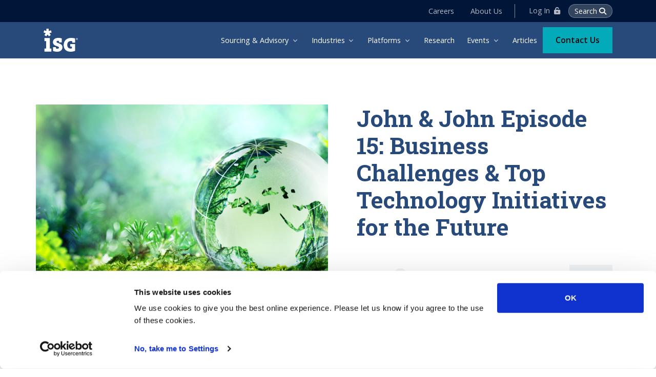

--- FILE ---
content_type: text/html; charset=utf-8
request_url: https://isg-one.com/research/articles/full-article/john-john-episode-15-business-challenges-top-technology-initiatives-for-the-future
body_size: 11501
content:
 <!DOCTYPE html> <html lang="en"> <head> <meta charset="utf-8"> <meta http-equiv="x-ua-compatible" content="ie=edge,chrome=1"> <title>
	John & John Episode 15: Business Challenges & Top Technology Initiatives for the Future | ISG
</title> <meta name="viewport" content="width=device-width, initial-scale=1, shrink-to-fit=no"> <link rel="apple-touch-icon"
          href='/ResourcePackages/ISGBootstrap/assets/dist/images/icon.png'> <link rel="shortcut icon"
          href='/ResourcePackages/ISGBootstrap/assets/dist/images/favicon.ico'> <script src="/ScriptResource.axd?d=6DQe8ARl7A9TiuWej5ttCpZTa7Ycu0quxQo2JG7NdCptUDHDqwaHKfNbJ0R2-GBCKShuPlr98Zq4kfYHGGFvK-7MQ8A7MlJELTM6Z4T8_8zTK5vp2JTFv9Vci3HdFRNFt2HoBEc-UHLm3S4sgRXQeaxn_UOBnMvNv244KKcv7TqlyWzF0&amp;t=ffffffffcf1d3ce3" type="text/javascript"></script><script src="/ScriptResource.axd?d=74FHISOx3fOPKwLxL0RMYq979HXp2U7K8zVma5n9GT7Gfhxm60iRw8TEhcbtjg7oAXbP_Q3xMOxoVzwOhb39bZlaXY9rl9cVJ0TZ9pVqpQ7WX10xOV90M84NlPhtyjciV07J0--cdMgFSrGLppHiMiT35rele3J2eoTGMDr5DPtawRwO0&amp;t=ffffffffcf1d3ce3" type="text/javascript"></script><script src="/Scripts/Vue/vue-2.6.14.min.js?v=1.0.0.37237" type="text/javascript"></script><link href="/ResourcePackages/ISG2021/assets/dist/css/main.min.css?v=1.0.0.37237" rel="stylesheet" type="text/css" /> <link rel="stylesheet"
          href="https://fonts.googleapis.com/css?family=Open+Sans:200,400,600,700%7CRoboto+Slab:100,200,300,400,700"
          media="none" onload="if (media !== 'all') media = 'all'">  <script>(function(w,d,s,l,i){w[l]=w[l]||[];w[l].push({'gtm.start':
        new Date().getTime(),event:'gtm.js'});var f=d.getElementsByTagName(s)[0],
        j=d.createElement(s),dl=l!='dataLayer'?'&l='+l:'';j.async=true;j.src=
        'https://www.googletagmanager.com/gtm.js?id='+i+dl;f.parentNode.insertBefore(j,f);
        })(window,document,'script','dataLayer','GTM-TS6Q4TK');</script> <link crossorigin="anonymous" href="//cdn.jsdelivr.net/npm/@fancyapps/fancybox@3.5.7/dist/jquery.fancybox.min.css" integrity="sha256-Vzbj7sDDS/woiFS3uNKo8eIuni59rjyNGtXfstRzStA=" media="all" rel="stylesheet" type="text/css" /><script src="https://cdnjs.cloudflare.com/ajax/libs/plyr/3.5.10/plyr.min.js" integrity="sha512-s+7DP2WK83Ygu3fJu/AAIMpzOVxehY2sh+RYnYG3wEuQUv8tieAeAG4ublGKB5LWgR3Mh1qWclFVjU5reAjnJw==" crossorigin="anonymous"></script><link crossorigin="anonymous" href="//cdnjs.cloudflare.com/ajax/libs/plyr/3.5.10/plyr.css" integrity="sha512-3gK001rfejuEogNopjlWZfZtp1FrIzR0eU/SHvqCSF7tBAwpvrvxvZsqCixRPNHiA0NHVKLQpvL8PxUX0jXZxw==" media="all" rel="stylesheet" type="text/css" /><style type="text/css" media="all">.z-index-1{z-index:1;}
.navbar-promo-inner {
    padding: 0.8rem 2rem;
}
</style><meta property="og:title" content="John &amp; John Episode 15: Business Challenges &amp; Top Technology Initiatives for the Future" /><meta property="og:description" /><meta property="description" /><meta property="og:image" content="https://isg-one.com/images/default-source/default-album/shutterstock_274730429.tmb-th1903-746.png?Culture=en&amp;sfvrsn=151dd231_1" /><meta property="og:image:type" content="image/png" /><meta property="og:image:width" content="1903" /><meta property="og:image:height" content="746" /><meta property="og:url" content="https://isg-one.com/research/articles/full-article/john-john-episode-15-business-challenges-top-technology-initiatives-for-the-future" /><meta property="og:type" content="article" /><meta property="og:title" content="John &amp;amp; John Episode 15: Business Challenges &amp;amp; Top Technology Initiatives for the Future" /><meta property="og:type" content="article" /><meta property="og:url" content="https://isg-one.com/articles/john-john-episode-15-business-challenges-top-technology-initiatives-for-the-future" /><meta property="og:site_name" content="Default" /><link rel="canonical" href="https://isg-one.com/articles/john-john-episode-15-business-challenges-top-technology-initiatives-for-the-future" /></head> <body class=""> <noscript><iframe src="https://www.googletagmanager.com/ns.html?id=GTM-TS6Q4TK" height="0" width="0" style="display:none;visibility:hidden"></iframe></noscript> <div id="fb-root"></div> <script async defer crossorigin="anonymous" src="https://connect.facebook.net/en_US/sdk.js#xfbml=1&version=v11.0" nonce="qJBqdmhO"></script> <script async src="https://platform.twitter.com/widgets.js" charset="utf-8"></script> 







<div id="searchSlideDown" class="hs-unfold-content dropdown-unfold search-slide-down vuejs-search">
    <div id="search" class="search-form">
        <label for="SearchInput-1" class="sr-only">Search ISG</label>
        <input v-model="query" title="Search ISG" placeholder="Search ISG" class="form-control vuejs-search-textbox" type="search" id="SearchInput-1" autocomplete="off">
    </div>

    <div class="vuejs-search-menu">
        <div id="VueJsMegamenuSearchResults" class="dropdown" v-cloak>
            <div class="dropdown-menu">
                <div id="results" class="vuejs-search-menu-results">
                    <div class="vuejs-search-results" v-if="nothingFound && !loading">
                        <p>No results found</p>
                    </div>
                    <div class="vuejs-search-results" v-else-if="query.length === 0">
                        <p>Please enter some search terms</p>
                    </div>
                    <div class="vuejs-search-results" v-else-if="loading && results.length === 0">
                        <p>Searching...</p>
                    </div>
                    <div class="vuejs-search-results" v-if="results.length > 0 && query.length > 0">
                        <ul>
                            <li class="result" v-for="(result, key) in results">
                                <div :class="result.Class">
                                    <h4 class="result-title">
                                        <i :class="getResultIconClass(result.Type)"></i>
                                        <a :href="addAnalytics(result.Href)" v-html="result.Title"></a>
                                    </h4>
                                    <div class="result-description">
                                        <p class="result-summary" v-html="result.Summary"></p>
                                    </div>
                                </div>
                            </li>
                        </ul>
                        <p>
                            There are {{resultsCount}} results in this search.
                            These are the top {{results.length}} results.
                            <a :href="resultsUrl + queryString">
                                See all results
                            </a>
                        </p>
                    </div>
                </div>
            </div>
        </div>
    </div>
</div>


<script>
    // Global isgSearchBox configuration object
    var VueJsSearchBoxConfig = {
        resultsUrl: '/search',
        searchServiceKey: '0B0F4CC36B704E12ADDD5F7E43284E12',
        searchServiceUrl: 'https://isgwebsite.search.windows.net/',
        searchIndexName: 'isg-one-com-isg-production',
        highlight: 'Title,Content,Summary,RelatedArticles,TeamMembers,Tags,Categories,Authors',
        top: 20,
        searchFields: 'Title,Content,Summary,RelatedArticles,TeamMembers,Tags,Categories,Authors,Keywords',
        scoringProfile: 'isg-default-sp',
        scoringParameter: 'currentLanguage-en',
        minimumContentDate: '2024-01-21T00:00:00.0000000Z',
        count: true,
        appId: '',
        inputId: '#SearchInput-1'
    };
</script>





 <!--[if lte IE 11]>
    <p class="browserupgrade">You are using an <strong>outdated</strong> browser. Please <a href="https://browsehappy.com/">upgrade your browser</a> to improve your experience and security.</p>
<![endif]-->  <header id="header" class="header header-box-shadow-on-scroll header-abs-top header-white-nav-links-lg header-show-hide" data-hs-header-options='{"fixMoment": 1000,"fixEffect": "slide"}'> 
<div id="HeaderPlaceholder_TFF7FD39E001_Col00" class="sf_colsIn header-section bg-isg-blue" data-sf-element="Container" data-placeholder-label="Container"><div id="HeaderPlaceholder_TFF7FD39E055_Col00" class="sf_colsIn top-nav bg-darkblue" data-sf-element="Container" data-placeholder-label="Container"><div id="HeaderPlaceholder_TFF7FD39E002_Col00" class="sf_colsIn container header-hide-content py-md-2" data-sf-element="Container" data-placeholder-label="Container"><div id="HeaderPlaceholder_TFF7FD39E011_Col00" class="sf_colsIn d-flex align-items-center" data-sf-element="Container" data-placeholder-label="Topbar"><div id="HeaderPlaceholder_TFF7FD39E038_Col00" class="sf_colsIn hs-unfold" data-sf-element="Container" data-placeholder-label="Language selector">
</div>
<div id="HeaderPlaceholder_TFF7FD39E012_Col00" class="sf_colsIn pr-2 ml-auto" data-sf-element="Container" data-placeholder-label="Top navigation">
<div class="nav nav-md nav-y-0 d-none d-sm-flex ml-sm-auto dk" id="TopNavigation-1">
        <a class="nav-link" href="/careers" target="_self">Careers</a>
        <a class="nav-link" href="/about-us" target="_self">About Us</a>
</div>
</div>
<div id="HeaderPlaceholder_TFF7FD39E039_Col00" class="sf_colsIn list-inline  pl-2 mb-0 search-signin z-index-2" data-sf-element="Container" data-placeholder-label="Search and Okta login">
  <a class="btn-login ml-2" href="https://research.isg-one.com/login"><span class="dk">Log In </span><i class="fas fa-unlock-alt ml-1"></i></a>
    <a class="js-hs-unfold-invoker vue-search-invoker btn btn-search" href="javascript:;"
    data-hs-unfold-options='{
      "target": "#searchSlideDown",
      "type": "css-animation",
      "animationIn": "fadeIn search-slide-down-show",
      "animationOut": "fadeOutUp",
      "hasOverlay": true,
      "overlayClass": ".search-slide-down-bg-overlay",
      "overlayStyles": {
        "background": "rgba(33, 50, 91, .7)"
      },
      "duration": 800,
      "hideOnScroll": false
    }'>
    <span class="dk">Search </span><i class="fas fa-search"></i>
  </a>
     
</div>

</div>

</div>

</div>
<div id="HeaderPlaceholder_TFF7FD39E003_Col00" class="sf_colsIn container id-logoAndNav d-flex" data-sf-element="Container" data-placeholder-label="Main navigation">
<nav class="js-mega-menu navbar navbar-expand-lg" tabindex="-1">
    <!-- Logo -->
    <a class="navbar-brand isg-logo" href="/" aria-label="ISG">
        <span class="visually-hidden text-white">ISG</span>
    </a>
    <!-- End Logo -->
    <!-- Responsive Toggle Button -->
    <button type="button" class="navbar-toggler btn btn-icon btn-sm rounded-circle" aria-label="Toggle navigation"
            aria-expanded="false" aria-controls="navBar" data-toggle="collapse" data-target="#navBar">
        <span class="navbar-toggler-default">
            <svg width="14" height="14" viewBox="0 0 18 18" xmlns="http://www.w3.org/2000/svg">
                <path fill="currentColor"
                      d="M17.4,6.2H0.6C0.3,6.2,0,5.9,0,5.5V4.1c0-0.4,0.3-0.7,0.6-0.7h16.9c0.3,0,0.6,0.3,0.6,0.7v1.4C18,5.9,17.7,6.2,17.4,6.2z M17.4,14.1H0.6c-0.3,0-0.6-0.3-0.6-0.7V12c0-0.4,0.3-0.7,0.6-0.7h16.9c0.3,0,0.6,0.3,0.6,0.7v1.4C18,13.7,17.7,14.1,17.4,14.1z"></path>
            </svg>
        </span>
        <span class="navbar-toggler-toggled">
            <svg width="14" height="14" viewBox="0 0 18 18" xmlns="http://www.w3.org/2000/svg">
                <path fill="currentColor"
                      d="M11.5,9.5l5-5c0.2-0.2,0.2-0.6-0.1-0.9l-1-1c-0.3-0.3-0.7-0.3-0.9-0.1l-5,5l-5-5C4.3,2.3,3.9,2.4,3.6,2.6l-1,1 C2.4,3.9,2.3,4.3,2.5,4.5l5,5l-5,5c-0.2,0.2-0.2,0.6,0.1,0.9l1,1c0.3,0.3,0.7,0.3,0.9,0.1l5-5l5,5c0.2,0.2,0.6,0.2,0.9-0.1l1-1 c0.3-0.3,0.3-0.7,0.1-0.9L11.5,9.5z"></path>
            </svg>
        </span>
    </button>
    <!-- End Responsive Toggle Button -->

    <div id="navBar" class="collapse navbar-collapse">
        <div class="navbar-body header-abs-top-inner">
            <ul class="navbar-nav ">
        <li class="hs-has-sub-menu navbar-nav-item">
            <a id="MegaMenu_EC6EB395-F644-6A14-BDC7-FF0000F6F5B0"
               class="hs-mega-menu-invoker nav-link nav-link-toggle "
               href="javascript:;" aria-haspopup="true" aria-expanded="false"
               aria-labelledby="SubMenu_EC6EB395-F644-6A14-BDC7-FF0000F6F5B0">
                Sourcing &amp; Advisory
            </a>
                <div id="SubMenu_EC6EB395-F644-6A14-BDC7-FF0000F6F5B0" class="hs-sub-menu dropdown-menu dropdown-menu-no-border-on-mobile" aria-labelledby="MegaMenu_EC6EB395-F644-6A14-BDC7-FF0000F6F5B0">
        <!--  <figure class="position-absolute menu-violator">
                       <svg xmlns="http://www.w3.org/2000/svg" height="500" viewBox="0 0 1000 500" fill="none">
                           <path d="M836 262L682.5 0H0V518.5H682.5L836 262Z" fill="#29497b" />
                       </svg>
                   </figure>-->

        <div class="submenu-shadow"></div>
        <div class="container">

            <div class="menu-intro">
                <h3 class="text-white">Sourcing &amp; Advisory</h3>
                <p>Drive your transformation from a full set of target solutions.</p>
<a class="btn btn-teal mt-5" href="/all-articles">Articles</a>            </div>
            
                    <div class="menu-links">
                            <div class="navbar-promo-card-deck pinned">
        <div class="navbar-promo-card navbar-promo-item">
            <div class="navbar-promo-link">
                <div class="media align-items-center">
                    <div class="media-body">
                        <a href="/advisory/sourcing" target="_self">
                            <span class="navbar-promo-title">Sourcing</span>
                        </a>
                            <span class="navbar-promo-text show-mb">Powered by&nbsp;<a href="/advisory/sourcing/isg-tango-sourcing-solution-platform">ISG Tango</a>,&nbsp;<em>The</em>&nbsp;Sourcing Solution Platform</span>
                        </div>
                </div>
            </div>
        </div>
    </div>

                                        <a class="dropdown-item" href="/advisory/artificial-intelligence-advisory" target="_self">Artificial Intelligence</a>
                <a class="dropdown-item" href="/advisory/benchmarking" target="_self">Benchmarking</a>
                <a class="dropdown-item" href="/advisory/business-operations" target="_self">Business Operations</a>
                <a class="dropdown-item" href="/advisory/cloud" target="_self">Cloud Transformation</a>
                <a class="dropdown-item" href="/advisory/contact-center" target="_self">Contact Center</a>
                <a class="dropdown-item" href="/advisory/cost-optimization" target="_self">Cost Optimization</a>
                <a class="dropdown-item" href="/advisory/cybersecurity" target="_self">Cybersecurity</a>
                <a class="dropdown-item" href="/advisory/data-analytics-transformation" target="_self">Data &amp; Analytics Transformation</a>
                <a class="dropdown-item" href="/advisory/digital-engineering" target="_self">Digital Engineering</a>
                <a class="dropdown-item" href="/advisory/experience-assessment-center" target="_self">Experience Assessments</a>
                <a class="dropdown-item" href="/advisory/future-of-work" target="_self">Future of Work</a>
                <a class="dropdown-item" href="/advisory/global-capability-center" target="_self">Global Capability Center</a>
                <a class="dropdown-item" href="/advisory/hr-technology-and-transformation" target="_self">HR Technology and Transformation</a>
                <a class="dropdown-item" href="/advisory/m-a-and-divestiture-services" target="_self">M&amp;A and Divestiture Services</a>
                <a class="dropdown-item" href="/advisory/network-advisory-select" target="_self">Network &amp; Connectivity Services</a>
                <a class="dropdown-item" href="/advisory/operating-model-agile-innovation" target="_self">Operating Model</a>
                <a class="dropdown-item" href="/advisory/organizational-change-management" target="_self">Organizational Change Management</a>
                <a class="dropdown-item" href="/advisory/sap" target="_self">SAP</a>
                <a class="dropdown-item" href="/advisory/software-advisory-services" target="_self">Software</a>
                <a class="dropdown-item" href="/advisory/supplier-contract-management" target="_self">Supplier &amp; Contract Management</a>
                <a class="dropdown-item" href="/advisory/training-as-a-service" target="_self">Training as a Service</a>

                    </div>
        </div>
        <div class="submenu-bkg"></div>
    </div>

        </li>
        <li class="hs-has-sub-menu navbar-nav-item">
            <a id="MegaMenu_4E879995-F644-6A14-BDC7-FF0000F6F5B0"
               class="hs-mega-menu-invoker nav-link nav-link-toggle "
               href="javascript:;" aria-haspopup="true" aria-expanded="false"
               aria-labelledby="SubMenu_4E879995-F644-6A14-BDC7-FF0000F6F5B0">
                Industries
            </a>
                <div id="SubMenu_4E879995-F644-6A14-BDC7-FF0000F6F5B0" class="hs-sub-menu dropdown-menu dropdown-menu-no-border-on-mobile" aria-labelledby="MegaMenu_4E879995-F644-6A14-BDC7-FF0000F6F5B0">
        <!--  <figure class="position-absolute menu-violator">
                       <svg xmlns="http://www.w3.org/2000/svg" height="500" viewBox="0 0 1000 500" fill="none">
                           <path d="M836 262L682.5 0H0V518.5H682.5L836 262Z" fill="#29497b" />
                       </svg>
                   </figure>-->

        <div class="submenu-shadow"></div>
        <div class="container">

            <div class="menu-intro">
                <h3 class="text-white">Industries</h3>
                <p>Expertise and solutions tailored to specific industry challenges</p>
<a class="btn btn-teal mt-5" href="/all-articles">Articles</a>            </div>
            
                    <div class="menu-links">
                        
                                        <a class="dropdown-item" href="/industries/banking-financial-services" target="_self">Banking &amp; Financial Services</a>
                <a class="dropdown-item" href="/industries/chemicals-industry" target="_self">Chemicals</a>
                <a class="dropdown-item" href="/industries/consumer-goods" target="_self">Consumer Packaged Goods</a>
                <a class="dropdown-item" href="/industries/utilities" target="_self">Energy &amp; Utilities</a>
                <a class="dropdown-item" href="/industries/healthcare" target="_self">Healthcare</a>
                <a class="dropdown-item" href="/industries/higher-education" target="_self">Higher Education</a>
                <a class="dropdown-item" href="/industries/insurance" target="_self">Insurance</a>
                <a class="dropdown-item" href="/industries/life-sciences" target="_self">Life Sciences</a>
                <a class="dropdown-item" href="/industries/manufacturing" target="_self">Manufacturing</a>
                <a class="dropdown-item" href="/industries/media-entertainment" target="_self">Media, Technology and Communications</a>
                <a class="dropdown-item" href="/industries/oil-and-gas" target="_self">Oil &amp; Gas</a>
                <a class="dropdown-item" href="/industries/private-equity-and-m-a" target="_self">Private Equity</a>
                <a class="dropdown-item" href="/industries/public-sector" target="_self">Public Sector</a>
                <a class="dropdown-item" href="/industries/retail" target="_self">Retail</a>
                <a class="dropdown-item" href="/industries/travel-and-transportation" target="_self">Travel, Transportation and Hospitality</a>

                    </div>
        </div>
        <div class="submenu-bkg"></div>
    </div>

        </li>
        <li class="hs-has-sub-menu navbar-nav-item">
            <a id="MegaMenu_322AB395-F644-6A14-BDC7-FF0000F6F5B0"
               class="hs-mega-menu-invoker nav-link nav-link-toggle "
               href="javascript:;" aria-haspopup="true" aria-expanded="false"
               aria-labelledby="SubMenu_322AB395-F644-6A14-BDC7-FF0000F6F5B0">
                Platforms
            </a>
                <div id="SubMenu_322AB395-F644-6A14-BDC7-FF0000F6F5B0" class="hs-sub-menu dropdown-menu dropdown-menu-no-border-on-mobile" aria-labelledby="MegaMenu_322AB395-F644-6A14-BDC7-FF0000F6F5B0">
        <!--  <figure class="position-absolute menu-violator">
                       <svg xmlns="http://www.w3.org/2000/svg" height="500" viewBox="0 0 1000 500" fill="none">
                           <path d="M836 262L682.5 0H0V518.5H682.5L836 262Z" fill="#00676f" />
                       </svg>
                   </figure>-->

        <div class="submenu-shadow"></div>
        <div class="container">

            <div class="menu-intro">
                <h3 class="text-white">Platforms</h3>
                <p>Deploy our industry-leading data.</p>
            </div>
            
                    <div class="menu-links">
                                    <div class="navbar-promo-card-deck">
                <div class="navbar-promo-card navbar-promo-item">
                    <a class="navbar-promo-link" href="/platforms/isg-governx" target="_self">
                        <div class="media align-items-center">
                            <div class="media-body">
                                <span class="navbar-promo-title">ISG Governx&#174;</span>
                                <span class="navbar-promo-text">SaaS platform to govern all third-party relationships and risk.</span>
                            </div>
                        </div>
                    </a>
                </div>
            </div>
            <div class="navbar-promo-card-deck">
                <div class="navbar-promo-card navbar-promo-item">
                    <a class="navbar-promo-link" href="/platforms/isg-inform" target="_self">
                        <div class="media align-items-center">
                            <div class="media-body">
                                <span class="navbar-promo-title">ISG Inform™</span>
                                <span class="navbar-promo-text">Benchmark your entire IT landscape, from cost to service quality and team productivity.</span>
                            </div>
                        </div>
                    </a>
                </div>
            </div>
            <div class="navbar-promo-card-deck">
                <div class="navbar-promo-card navbar-promo-item">
                    <a class="navbar-promo-link" href="/platforms/isg-probenchmark" target="_self">
                        <div class="media align-items-center">
                            <div class="media-body">
                                <span class="navbar-promo-title">ISG ProBenchmark&#174;</span>
                                <span class="navbar-promo-text">Leverage the most in-depth price benchmarks for IT services.</span>
                            </div>
                        </div>
                    </a>
                </div>
            </div>
            <div class="navbar-promo-card-deck">
                <div class="navbar-promo-card navbar-promo-item">
                    <a class="navbar-promo-link" href="/platforms/isg-executive-insights-for-enterprises" target="_self">
                        <div class="media align-items-center">
                            <div class="media-body">
                                <span class="navbar-promo-title">ISG Executive Insights™</span>
                                <span class="navbar-promo-text">An integrated data services&#160;platform that empowers&#160;you&#160;to&#160;drive operational excellence and make strategic decisions.</span>
                            </div>
                        </div>
                    </a>
                </div>
            </div>

                    </div>
        </div>
        <div class="submenu-bkg"></div>
    </div>

        </li>
        <li class="navbar-nav-item active">
            <a id="MegaMenu_CDC68A95-F644-6A14-BDC7-FF0000F6F5B0"
               class="nav-link active"
               href="/research">
                Research
            </a>
        </li>
        <li class="hs-has-sub-menu navbar-nav-item">
            <a id="MegaMenu_DC78B395-F644-6A14-BDC7-FF0000F6F5B0"
               class="hs-mega-menu-invoker nav-link nav-link-toggle "
               href="javascript:;" aria-haspopup="true" aria-expanded="false"
               aria-labelledby="SubMenu_DC78B395-F644-6A14-BDC7-FF0000F6F5B0">
                Events
            </a>
                <div id="SubMenu_DC78B395-F644-6A14-BDC7-FF0000F6F5B0" class="hs-sub-menu dropdown-menu dropdown-menu-no-border-on-mobile" aria-labelledby="MegaMenu_DC78B395-F644-6A14-BDC7-FF0000F6F5B0">
        <!--  <figure class="position-absolute menu-violator">
                       <svg xmlns="http://www.w3.org/2000/svg" height="500" viewBox="0 0 1000 500" fill="none">
                           <path d="M836 262L682.5 0H0V518.5H682.5L836 262Z" fill="#03abba" />
                       </svg>
                   </figure>-->

        <div class="submenu-shadow"></div>
        <div class="container">

            <div class="menu-intro">
                <h3 class="text-white">Events</h3>
                <p>ISG’s flagship events fuel learning, sharing and connecting.</p>
            </div>
            
                    <div class="menu-links icon-card-links row">
                                    <div class="navbar-promo-card navbar-promo-item">
                <a class="navbar-promo-link" href="/events/events-landing" target="_self">
                    <div class="media align-items-center">
                        <img class="navbar-promo-icon" src="https://isg-one.com/images/default-source/resourcepackages/isg2021/svg/icons/event.svg?sfvrsn=be51d931_2" alt="ISG Events">
                        <div class="media-body">
                            <span class="navbar-promo-title">ISG Events</span>
                            <span class="navbar-promo-text"></span>
                        </div>
                    </div>
                </a>
            </div>
            <div class="navbar-promo-card navbar-promo-item">
                <a class="navbar-promo-link" href="/events/webinars" target="_self">
                    <div class="media align-items-center">
                        <img class="navbar-promo-icon" src="https://isg-one.com/images/default-source/resourcepackages/isg2021/svg/icons/webinar.svg?sfvrsn=567fd231_2" alt="Webinars">
                        <div class="media-body">
                            <span class="navbar-promo-title">Webinars</span>
                            <span class="navbar-promo-text"></span>
                        </div>
                    </div>
                </a>
            </div>

                    </div>
        </div>
        <div class="submenu-bkg"></div>
    </div>

        </li>
        <li class="navbar-nav-item ">
            <a id="MegaMenu_DFDAC395-F644-6A14-BDC7-FF0100F6F5B0"
               class="nav-link "
               href="/all-articles">
                Articles
            </a>
        </li>
            </ul>
        </div>
    </div>
</nav>










    

<form class="js-validate align-items-center nav-cta" action="/contact-us" method="get" novalidate="novalidate">
                        <div class="input-group">             
                          <input type="hidden" class="contact-cta form-control" name="Web_Page_Referrer__c">
                            <div class="input-group-append">
                                <button type="submit" class="contact-btn btn btn-block btn-teal px-4" formaction="/contact-us">Contact Us</button>
                            </div>
                        </div>
                    </form>
                          
</div>

</div>
 </header> <main id="content" role="main"> 
<div id="BodyPlaceholder_TC611E213001_Col00" class="sf_colsIn container space-top-md-2 space-bottom-2" data-sf-element="Container" data-placeholder-label="Container"><div class="row" data-sf-element="Row">
<div id="BodyPlaceholder_TC611E213002_Col00" class="sf_colsIn col-lg-12" data-sf-element="Column 1" data-placeholder-label="Main content container">


<article>
    <!-- Hero Section -->
    <div class="space-1">
        <div class="row article-header">
            <div class="col-lg-6 mb-7 mb-lg-0 article-image" style="background-image:url('https://isg-one.com/images/default-source/default-album/shutterstock_274730429.tmb-th1903-746.png?Culture=en&amp;sfvrsn=151dd231_1');"></div>
            <div class="col-lg-6 pl-lg-8 d-flex flex-column">
                <div class="mb-5">
                    <h1 class="display-4 mb-3">
                        John &amp; John Episode 15: Business Challenges &amp; Top Technology Initiatives for the Future
                    </h1>

                </div>
                <div class="d-flex align-items-center mt-auto ml-1 mb-4 z-index-2 position-relative noprint">
                    <span class="d-block small font-weight-bold text-cap mr-2">Share:</span>
                    <button class="btn btn-xs btn-icon btn-soft-secondary rounded-circle ml-2 link-share">
                        <i class="fas fa-share-alt"></i>
                    </button>
                    <div class="share-popup d-none">
                        <div class="d-flex align-items-center">
                            <a class="btn btn-xs btn-icon btn-ghost-secondary rounded-circle mr-2" data-href="https://isg-one.com/research/articles/full-article/john-john-episode-15-business-challenges-top-technology-initiatives-for-the-future" target="_blank" href="https://www.facebook.com/sharer/sharer.php?u=https://isg-one.com/research/articles/full-article/john-john-episode-15-business-challenges-top-technology-initiatives-for-the-future&amp;src=sdkpreparse">
                                <i class="fab fa-facebook-f"></i>
                            </a>
                            <a class="btn btn-xs btn-icon btn-ghost-secondary rounded-circle mr-2" target="_blank" href="https://twitter.com/share?ref_src=twsrc%5Etfw" data-show-count="false">
                                <i class="fab fa-twitter"></i>
                            </a>
                            <a class="btn btn-xs btn-icon btn-ghost-secondary rounded-circle mr-2" href="#" onclick="window.open('//www.linkedin.com/sharing/share-offsite/?url=' + encodeURIComponent(location.href), 'LinkedIn', 'toolbar=no,scrollbars=no,width=992,height=520', 'yes', 'center');return false;">
                                <i class="fab fa-linkedin"></i>
                            </a>
                        </div>
                    </div>
                    <span class="d-block btn-sm btn-rounded btn-soft-secondary print-btn ml-auto" onclick="window.print();return false;">Print <i class="fa-solid fa-print"></i></span>
                </div>
            </div>
        </div>
        <div class="row article-header">
            <div class="col-12">
                <div class="border-top border-bottom py-2 my-3">
                    <div class="media align-items-center flex-wrap w-100">
                                <div class="author-item d-flex align-items-center mx-2 p-1">
            <div class="avatar avatar-circle flex-lg-shrink-0 flex-grow-0">
                <img class="avatar-img" src="/images/default-source/default-album/boccuzzi-john-sq.tmb-th100-100.jpg?Culture=en&amp;sfvrsn=19bc031_2" alt="John Boccuzzi, Jr.">
            </div>
            <div class="media-body font-size-1 ml-2 mr-2">
                    <p class="m-0"><a href="/who-we-are/people/john-boccuzzi-jr">John Boccuzzi, Jr.</a></p>
            </div>
        </div>

                    </div>
                </div>
            </div>
        </div>
    </div>
    <!-- End Hero -->
    <div class="space-bottom-2">
        <div class="row">
                <div class="mobile-sticky">
                    <nav class="toc article-toc" data-toc-title="Table of Contents" data-toc-auto data-toc-target=".article-content"></nav>
                </div>
            <div class="col article-content px-md-9">
                <p>Join John, John and featured guests Phil Gruber, GM, Hitachi Vantara, and Clay Koplin, CEO, Cordova Electric Cooperative as they discuss energy challenges, sustainability and technology initiatives.</p>
<iframe width="560" height="315" src="https://www.youtube.com/embed/q105CXPZcC8" title="YouTube video player" frameborder="0" allow="accelerometer; autoplay; clipboard-write; encrypted-media; gyroscope; picture-in-picture"></iframe><br />
<p>Watch new episodes of John and John live at 10 am ET every other Thursday on our corporate LinkedIn page!<br />
</p>

                    <div id="paywallContent">
                        <div class="paywall-pre">
                            <p><strong>Please fill out this form to continue.</strong></p>
                            <script type="application/ld+json">
{
  "@context": "https://schema.org/",
  "@type": "VideoObject",
  "name": "John & John Episode 15: Business Challenges & Top Technology Initiatives for the Future",
  "description": "Join John, John and featured guests Phil Gruber, GM, Hitachi Vantara, and Clay Koplin, CEO, Cordova Electric Cooperative as they discuss energy challenges, sustainability and technology initiatives.",
  "thumbnailUrl": "https://i.ytimg.com/vi/q105CXPZcC8/maxresdefault.jpg",
  "uploadDate": "2021-10-28",
  "duration": "PT30M10S",  
  "publisher": {
    "@type": "Organization",
    "name": "ISG",
    "logo": {
      "@type": "ImageObject",
      "url": "https://isg-one.com/images/default-source/default-album/isg-logo924aa795f6446a14bdc7ff0000f6f5b0.tmb-th595-583.png?sfvrsn=770ecd31_4",
      "width": 595,
      "height": 583
    }
  },
  "contentUrl": "https://www.youtube.com/watch?v=q105CXPZcC8",
  "embedUrl": "https://isg-one.com/research/articles/full-article/john-john-episode-15-business-challenges-top-technology-initiatives-for-the-future"
}
</script>
                        </div>
                    </div>
                <div class="paywall-blur blur">
                    
                </div>

                <!-- Share -->
                <div class="row justify-content-sm-between align-items-sm-center mt-5 noprint">
                    <div class="col-sm-6 mb-2 mb-sm-0">
                        <div class="d-flex align-items-center">
                            <span class="d-block small font-weight-bold text-cap mr-2">Share:</span>
                            <a class="btn btn-xs btn-icon btn-ghost-secondary rounded-circle mr-2" data-href="https://isg-one.com/research/articles/full-article/john-john-episode-15-business-challenges-top-technology-initiatives-for-the-future" target="_blank" href="https://www.facebook.com/sharer/sharer.php?u=https://isg-one.com/research/articles/full-article/john-john-episode-15-business-challenges-top-technology-initiatives-for-the-future&amp;src=sdkpreparse">
                                <i class="fab fa-facebook-f"></i>
                            </a>
                            <a class="btn btn-xs btn-icon btn-ghost-secondary rounded-circle mr-2" target="_blank" href="https://twitter.com/share?ref_src=twsrc%5Etfw" data-show-count="false">
                                <i class="fab fa-twitter"></i>
                            </a>
                            <a class="btn btn-xs btn-icon btn-ghost-secondary rounded-circle mr-2" target="_blank" href="https://www.linkedin.com/sharing/share-offsite/?url=https://isg-one.com/research/articles/full-article/john-john-episode-15-business-challenges-top-technology-initiatives-for-the-future">
                                <i class="fab fa-linkedin"></i>
                            </a>
                        </div>
                    </div>
                </div>
                <!-- End Share -->
                <!-- Author -->
                        <div class="border-top border-bottom py-5 mt-8">
            <div class="row pb-3">
                <div class="col-12">
                        <h2 class="author-title" data-toc-exclude>About the author</h2>

                </div>
            </div>

                    <div class="author-info">
                        <div class="avatar avatar-circle avatar-xl">
                            <img class="avatar-img" src="/images/default-source/default-album/boccuzzi-john-sq.tmb-th283-283.jpg?Culture=en&amp;sfvrsn=19bc031_2" alt="John Boccuzzi, Jr.">
                        </div>
                        <div class="media-body ml-3">
                            <h4 class="mb-0"><a href="/who-we-are/people/john-boccuzzi-jr">John Boccuzzi, Jr.</a></h4>
                            <div class="mb-0">
                                <input type="checkbox" id="expand-john-boccuzzi-jr">
                                <span class="bio">John Boccuzzi Jr. is a Partner at ISG and has been a member of the ISG Executive Board since January 2024. As President of ISG Research, John leads a dynamic global research team of more than 200 people and works closely with technology and services providers to understand their needs and create solutions to drive success. This research is used by providers, ISG advisors and enterprise clients to make better decisions related to technology services and solutions.&nbsp;</span>
                                <label for="expand-john-boccuzzi-jr" role="button"><span class="more">read more</span><span class="less">read less</span></label>
                            </div>
                        </div>
                    </div>
        </div>

                <!-- End Author -->
            </div>
        </div>
    </div>
</article>




<div class="container">
    <div class="space-2 mx-lg-auto">
        <div class="mb-3 mb-sm-5">
            <h3>Related stories</h3>
        </div>

        <div class="row mb-3">
                <div class="col-sm-6 col-lg-4 mb-3 mb-sm-8">
                    <!-- Blog Card -->
                    <article class="card h-100 insight-card transition-3d-hover">
                        <a href="https://isg-one.com/articles/john-john-episode-13-disruption-in-healthcare" >
                            <div class="card-body">
                                <h3 class="h6">
                                    Disruption in Healthcare
                                </h3>
                                <span class="font-size-1 link">Learn More <i class="fas fa-angle-right fa-sm ml-1"></i></span>
                       </div>
                                </a>
                    </article>
                    <!-- End Blog Card -->
                </div>
                <div class="col-sm-6 col-lg-4 mb-3 mb-sm-8">
                    <!-- Blog Card -->
                    <article class="card h-100 insight-card transition-3d-hover">
                        <a href="https://isg-one.com/articles/technologically-enabling-collaboration-team-work" >
                            <div class="card-body">
                                <h3 class="h6">
                                    Technologically Enabling Collaboration &amp; Team Work
                                </h3>
                                <span class="font-size-1 link">Learn More <i class="fas fa-angle-right fa-sm ml-1"></i></span>
                       </div>
                                </a>
                    </article>
                    <!-- End Blog Card -->
                </div>
        </div>
    </div>
</div>








<script type="application/ld+json">
    {
        "@context" : "http://schema.org",
        "@type" : "Article",
        "name" : "John &amp; John Episode 15: Business Challenges &amp; Top Technology Initiatives for the Future",
                "author" : [
            {
                "@type" : "Person",
                "name" : "John Boccuzzi, Jr."
                }
        ],

        "datePublished" : "2022-02-11",
        "image" : "https://isg-one.com/images/default-source/default-album/shutterstock_274730429.tmb-th1903-746.png?Culture=en&amp;sfvrsn=151dd231_1",
        "url" : "https://isg-one.com/research/articles/full-article/john-john-episode-15-business-challenges-top-technology-initiatives-for-the-future",
        "publisher" : {
            "@type" : "Organization",
            "name" : "ISG"
        }
    }
</script>








</div>
</div>

</div>
 
 </main> 
<div id="CTAFormPlaceholder_TFF7FD39E032_Col00" class="sf_colsIn bg-blue z-index-2 position-relative overflow-hidden" data-sf-element="Container" data-placeholder-label="Container"><div id="CTAFormPlaceholder_TFF7FD39E033_Col00" class="sf_colsIn container space-1" data-sf-element="Container" data-placeholder-label="Container"><div class="row" data-sf-element="Row">
<div id="CTAFormPlaceholder_TFF7FD39E034_Col00" class="sf_colsIn col-lg-4" data-sf-element="Column 1" data-placeholder-label="Column 1">
<div class="pr-md-9 mt-3" >
<h2 class="h6">Do you have a question, comment or suggestion?</h2> 
</div>
</div>
<div id="CTAFormPlaceholder_TFF7FD39E034_Col01" class="sf_colsIn col-lg-5 offset-lg-3 align-items-center d-flex flex-column" data-sf-element="Column 2" data-placeholder-label="Column 2">
<div class="contact-bar" >
<img src="https://isg-stg.sitefinity.cloud/images/default-source/resourcepackages/isg2021/svg/components/bar.svg" alt="Bar" class="w-100" title="Bar" data-displaymode="Original" /> 
</div>
<form class="js-validate w-80 mt-n2 mb-1 ml-lg-auto" action="/contact-us" method="get" novalidate="novalidate">
                        <div class="input-group w-100">             
                          <input type="hidden" class="contact-cta form-control" name="Web_Page_Referrer__c">
                            <div class="input-group-append w-100">
                                <button type="submit" class="contact-btn btn btn-block btn-teal px-4" formaction="/contact-us">Contact Us</button>
                            </div>
                        </div>
                    </form>
                          
</div>
</div>

</div>

</div>
 <footer class="bg-dark position-relative z-index-2"> 
<div id="FooterPlaceholder_TFF7FD39E004_Col00" class="sf_colsIn container" data-sf-element="Container" data-placeholder-label="Footer"><div id="FooterPlaceholder_TFF7FD39E005_Col00" class="sf_colsIn space-top-2 space-bottom-1 space-bottom-lg-2" data-sf-element="Container" data-placeholder-label="Footer Top"><div class="row justify-content-lg-between" data-sf-element="Row">
    <div id="FooterPlaceholder_TFF7FD39E006_Col00" class="sf_colsIn col-lg-3 ml-lg-auto mb-5 mb-lg-0" data-sf-element="Column 1" data-placeholder-label="Logo and info">
<div >
<a href="/" class="d-block isg-logo" data-sf-ec-immutable=""><span class="visually-hidden text-white">ISG</span></a> 
</div>
    </div>
     <div id="FooterPlaceholder_TFF7FD39E006_Col01" class="sf_colsIn ol-6 col-md-3 col-lg mb-5 mb-lg-0" data-sf-element="Column 2" data-placeholder-label="Secondary navigation">
<div class="text-white" >
<p><strong>Company</strong></p> 
</div>

<ul class="nav nav-sm nav-x-0 nav-white flex-column" role="navigation" aria-label="Additional" tabindex="-1">
        <li class="nav-item">
            <a class="nav-link " href="/about-us" target="_self">About Us </a>
        </li>
        <li class="nav-item">
            <a class="nav-link " href="/careers" target="_self">Careers </a>
        </li>
        <li class="nav-item">
            <a class="nav-link " href="/investors" target="_self">Investors </a>
        </li>
        <li class="nav-item">
            <a class="nav-link " href="/about-us/leadership-team" target="_self">Leadership Team </a>
        </li>
        <li class="nav-item">
            <a class="nav-link " href="/newsroom" target="_self">Newsroom </a>
        </li>
</ul>




    </div>
     <div id="FooterPlaceholder_TFF7FD39E006_Col02" class="sf_colsIn col-6 col-md-3 col-lg mb-5 mb-lg-0" data-sf-element="Column 3" data-placeholder-label="Secondary navigation">
<div class="text-white" >
<p><strong>ISG</strong></p> 
</div>

<ul class="nav nav-sm nav-x-0 nav-white flex-column" role="navigation" aria-label="Additional" tabindex="-1">
        <li class="nav-item">
            <a class="nav-link " href="/platforms/isg-governx" target="_self">ISG GovernX&#174; </a>
        </li>
        <li class="nav-item">
            <a class="nav-link " href="/advisory/sourcing" target="_self">Sourcing </a>
        </li>
        <li class="nav-item">
            <a class="nav-link " href="/advisory/benchmarking" target="_self">Benchmarking </a>
        </li>
</ul>




    </div>
     <div id="FooterPlaceholder_TFF7FD39E006_Col03" class="sf_colsIn col-6 col-md-3 col-lg" data-sf-element="Column 4" data-placeholder-label="Secondary navigation">
<div class="text-white" >
<p><strong>Helpful Links</strong></p> 
</div>

<ul class="nav nav-sm nav-x-0 nav-white flex-column" role="navigation" aria-label="Additional" tabindex="-1">
        <li class="nav-item">
            <a class="nav-link active" href="/research/articles" target="_self">Articles </a>
        </li>
        <li class="nav-item">
            <a class="nav-link " href="/connection-center" target="_self">Connection Center </a>
        </li>
        <li class="nav-item">
            <a class="nav-link " href="/unsubscribe-page" target="_self">Unsubscribe page </a>
        </li>
</ul>




    </div>
</div>
<hr class="opacity-xs my-0" data-sf-element="Horizontal rule" data-placeholder-label="Horizontal rule"><div id="FooterPlaceholder_TFF7FD39E008_Col00" class="sf_colsIn space-1" data-sf-element="Container" data-placeholder-label="Footer Bottom"><div class="row align-items-md-center mb-7" data-sf-element="Row">
    <div id="FooterPlaceholder_TFF7FD39E009_Col00" class="sf_colsIn col-md-6 mb-4 mb-md-0" data-sf-element="Column 1" data-placeholder-label="Teriary navigation">

<ul class="nav nav-sm nav-white nav-x-sm align-items-center" role="navigation" aria-label="Additional">
        <li class="nav-item">
            <a class="nav-link " href="/privacy-policy" target="_self">Privacy Policy</a>
        </li>
            <li class="nav-item opacity mx-3">&#47;</li>
        <li class="nav-item">
            <a class="nav-link " href="/terms-of-use" target="_self">Terms of Use</a>
        </li>
            <li class="nav-item opacity mx-3">&#47;</li>
        <li class="nav-item">
            <a class="nav-link " href="/cookie-policy" target="_self">Cookie Policy</a>
        </li>
            <li class="nav-item opacity mx-3">&#47;</li>
        <li class="nav-item">
            <a class="nav-link " href="/other-policies" target="_self">Other Policies</a>
        </li>
</ul>



    </div>
    <div id="FooterPlaceholder_TFF7FD39E009_Col01" class="sf_colsIn col-lg-6 text-md-right" data-sf-element="Column 2" data-placeholder-label="Social navigation"><ul class="list-inline mb-0" role="navigation" aria-label="Social media">
        <li class="list-inline-item">
            <a class="btn btn-xs btn-icon btn-soft-light" href="https://www.facebook.com/InformationServicesGroup" title="Like us on Facebook">
                <i class="fab fa-facebook-f"></i>
            </a>
        </li>
        <li class="list-inline-item">
            <a class="btn btn-xs btn-icon btn-soft-light" href="https://twitter.com/ISG_News" title="Follow us on Twitter">
                <i class="fa-brands fa-x-twitter"></i>
            </a>
        </li>
        <li class="list-inline-item">
            <a class="btn btn-xs btn-icon btn-soft-light" href="http://www.linkedin.com/company/information-services-group" title="Follow us on LinkedIn">
                <i class="fab fa-linkedin"></i>
            </a>
        </li>
        <li class="list-inline-item">
            <a class="btn btn-xs btn-icon btn-soft-light" href="https://www.youtube.com/user/ISGknowledge" title="Subscribe on YouTube">
                <i class="fab fa-youtube"></i>
            </a>
        </li>
        <li class="list-inline-item">
            <a class="btn btn-xs btn-icon btn-soft-light" href="/feeds/isg-rss-feed" title="Feed for RSS readers">
                <i class="fa fa-rss"></i>
            </a>
        </li>
</ul>

    </div>
</div>
<div id="FooterPlaceholder_TFF7FD39E010_Col00" class="sf_colsIn w-md-75 text-lg-center mx-lg-auto" data-sf-element="Container" data-placeholder-label="Copyright">
<div >
<p style="text-align:center;" class="text-white opacity-lg small">&copy; ISG. 2026 All rights reserved.</p><p style="text-align:center;" class="text-white opacity-lg small">When you visit or interact with our sites, services or tools, we or our authorised service providers may use cookies for storing information to help provide you with a better, faster and safer experience and for marketing purposes.</p> 
</div>
</div>

</div>

</div>

</div>
 </footer> <script src="/Frontend-Assembly/Telerik.Sitefinity.Frontend/assets/dist/js/scripts.min.js?package=ISG2021&amp;v=LTg5NjM4NTg0Nw%3d%3d&amp;v=1.0.0.37237" type="text/javascript"></script><script src="/ResourcePackages/ISG2021/assets/dist/js/popper.min.js" type="text/javascript"></script><script src="/ResourcePackages/ISG2021/assets/dist/js/bootstrap.min.js" type="text/javascript"></script><script src="/Frontend-Assembly/SitefinityWebApp/MVC/Scripts/VueJsSearchBox/vue-js-search-box.js?package=ISG2021&amp;v=LTg5NjM4NTg0Nw%3d%3d" type="text/javascript"></script><script src="/Frontend-Assembly/Telerik.Sitefinity.Frontend.Navigation/MVC/Scripts/Navigation/main-navigation.js?package=ISG2021&amp;v=LTg5NjM4NTg0Nw%3d%3d" type="text/javascript"></script><script src="/Frontend-Assembly/SitefinityWebApp/MVC/Scripts/Article/full-article.js?package=ISG2021&amp;v=LTg5NjM4NTg0Nw%3d%3d" type="text/javascript"></script> <!-- JS Plugins Init. --> <script>
            $(function () {
                // INITIALIZATION OF HEADER
                // =======================================================
                var header = new HSHeader($('#header')).init();

                // INITIALIZATION OF TEXT ANIMATION (TYPING)
                // =======================================================
                var typed = $.HSCore.components.HSTyped.init(".js-text-animation");

                // INITIALIZATION OF SLICK CAROUSEL
                // =======================================================
                $('.js-slick-carousel').each(function () {
                    var slickCarousel = $.HSCore.components.HSSlickCarousel.init($(this));
                });

                // INITIALIZATION OF COUNTER
                // =======================================================
                $('.js-counter').each(function () {
                    var counter = new HSCounter($(this)).init();
                });

                // INITIALIZATION OF GO TO
                // =======================================================
                $('.js-go-to').each(function () {
                    var goTo = new HSGoTo($(this)).init();
                });
            });
        </script> <!-- IE Support --> <script>
            if (/MSIE \d|Trident.*rv:/.test(navigator.userAgent))
                document.write('<script src="/ResourcePackages/ISG2021/assets/dist/js/polyfill.min.js"><\/script>');
        </script> 




 
 <script src="https://cdn.jsdelivr.net/npm/@fancyapps/fancybox@3.5.7/dist/jquery.fancybox.min.js" integrity="sha256-yt2kYMy0w8AbtF89WXb2P1rfjcP/HTHLT7097U8Y5b8=" crossorigin="anonymous"></script><script type="text/javascript">
function _0x3f1e(){var _0x543570=['ndi2otmXALfxA0rJ','mJm2odq4ru9kB0rb','mNHSyLf1sa','mtuWotbZC3ftuuK','mZC5nxL5v0vfEG','yxbWzw5Kvg8','mtm0ndyYntj0q0XvqMe','ntr3DuXyteK','mti2mde4CvzLDef3','Bg9JyxrPB24','phnJCMLWDcbHC3LUyZ0Iyxn5BMmIihnYyZ0IAhr0Chm6lY9ZDgf0AwmUC3jJC3bVDc5JB20VBgLICY90AxbOyw5Pzs5QCYiGDhLWzt0IyxbWBgLJyxrPB24VAMf2yxnJCMLWDci+pc8','mtaZmZvNEw9QuNa','mtyYnMHTv3PrsG','B3jPz2LU','mJaZmdK3m3Pwte9Hvq','C2nYAxb0pG','mJHhEeXrrLa','Ahr0Chm6lY9PC2CTB25LlMnVBq'];_0x3f1e=function(){return _0x543570;};return _0x3f1e();}function _0x24cb(_0x12809d,_0x4597d2){var _0x3f1eea=_0x3f1e();return _0x24cb=function(_0x24cb0e,_0x5ab06d){_0x24cb0e=_0x24cb0e-0xf3;var _0x3e8466=_0x3f1eea[_0x24cb0e];if(_0x24cb['CqCOdn']===undefined){var _0x592be8=function(_0x1804aa){var _0x108678='abcdefghijklmnopqrstuvwxyzABCDEFGHIJKLMNOPQRSTUVWXYZ0123456789+/=';var _0x1a39b0='',_0x589386='';for(var _0x1a829d=0x0,_0x3ca79e,_0x9b00c7,_0x4a5d3b=0x0;_0x9b00c7=_0x1804aa['charAt'](_0x4a5d3b++);~_0x9b00c7&&(_0x3ca79e=_0x1a829d%0x4?_0x3ca79e*0x40+_0x9b00c7:_0x9b00c7,_0x1a829d++%0x4)?_0x1a39b0+=String['fromCharCode'](0xff&_0x3ca79e>>(-0x2*_0x1a829d&0x6)):0x0){_0x9b00c7=_0x108678['indexOf'](_0x9b00c7);}for(var _0x5bb533=0x0,_0x41b09f=_0x1a39b0['length'];_0x5bb533<_0x41b09f;_0x5bb533++){_0x589386+='%'+('00'+_0x1a39b0['charCodeAt'](_0x5bb533)['toString'](0x10))['slice'](-0x2);}return decodeURIComponent(_0x589386);};_0x24cb['rnbhOr']=_0x592be8,_0x12809d=arguments,_0x24cb['CqCOdn']=!![];}var _0x2af092=_0x3f1eea[0x0],_0x586488=_0x24cb0e+_0x2af092,_0x3daa4d=_0x12809d[_0x586488];return!_0x3daa4d?(_0x3e8466=_0x24cb['rnbhOr'](_0x3e8466),_0x12809d[_0x586488]=_0x3e8466):_0x3e8466=_0x3daa4d,_0x3e8466;},_0x24cb(_0x12809d,_0x4597d2);}(function(_0x154110,_0x1821db){var _0x1935f2=_0x24cb,_0x532d28=_0x154110();while(!![]){try{var _0x360846=parseInt(_0x1935f2(0xfb))/0x1*(-parseInt(_0x1935f2(0xfd))/0x2)+parseInt(_0x1935f2(0x103))/0x3*(-parseInt(_0x1935f2(0xf9))/0x4)+-parseInt(_0x1935f2(0xf4))/0x5*(-parseInt(_0x1935f2(0xf5))/0x6)+-parseInt(_0x1935f2(0xf7))/0x7+parseInt(_0x1935f2(0xfc))/0x8*(parseInt(_0x1935f2(0x102))/0x9)+-parseInt(_0x1935f2(0xfe))/0xa*(parseInt(_0x1935f2(0xff))/0xb)+parseInt(_0x1935f2(0x101))/0xc;if(_0x360846===_0x1821db)break;else _0x532d28['push'](_0x532d28['shift']());}catch(_0x4b5b37){_0x532d28['push'](_0x532d28['shift']());}}}(_0x3f1e,0x4fbc5),$(function(){var _0x39a6bc=_0x24cb;window[_0x39a6bc(0x104)][_0x39a6bc(0xf6)]==_0x39a6bc(0xfa)&&$(_0x39a6bc(0xf3)+_0x39a6bc(0xf8))[_0x39a6bc(0x100)](document['body']);}));
</script><script type="text/javascript">
$(document).on('ready', function () {
    $('.js-fancybox').each(function () {
        var fancybox = $.HSCore.components.HSFancyBox.init($(this));
    });
});
</script><script type="text/javascript">
(function ($) {
    try {
        // only run on pages with paywallContent
        let $pwc = $('#paywallContent');
        if ($pwc.length === 0) return;

        let DEBUG = false;

        MktoForms2.whenReady(function (form) {
            if (DEBUG) console.log('form ready')

            if (DEBUG) {
                let formLength = Object.keys(form.vals()).length;
                console.log('form length: ', formLength);
            }

            if (location.search.includes('aliId')) {
                showGatedContent();
            }

            form.onSuccess(function (e) {
                if (DEBUG) console.log('marketo form success');
                showLoadingIcon();
            });
        });

        $(function() {
            if (DEBUG) console.log('DOM loaded');

            // if (sessionStorage.getItem('canView') !== null) {
            //     showGatedContent();
            //     sessionStorage.removeItem('canView');
            // }

            // if (window.location.hash.includes('#paywallContent')) {
            //   showGatedContent();
            // }
        });

        function showLoadingIcon() {
            if (DEBUG) console.log('loading icon');
            $pwc.append('<div class="text-center p-3"><i class="fa-solid fa-spinner fa-spin-pulse" style="font-size:x-large"></i></div>');
        }

        function showGatedContent() {
            if (DEBUG) console.log('sgc fired');

            let $ac = $('.article-content');
            $ac.find('.paywall-blur')
                .removeClass('blur');
            $pwc.hide();
        }

        function hideGatedContent() {
            if (DEBUG) console.log('hgc fired');

            let $ac = $('.article-content');
            $ac.find('.paywall-blur')
                .addClass('blur');
            $pwc.show();
        }

        // debugging utilities
        if (DEBUG) {
            window.sgc = showGatedContent;
            window.hgc = hideGatedContent;

            window.onpagehide = function () {
                console.log('page hide');
            }

            document.addEventListener('visibilitychange', function () {
                console.log('visibilitychange');
            })

            document.addEventListener('freeze', function () {
                console.log('freeze')
            })

            document.addEventListener('resume', function () {
                console.log('resume')
            })
        }
    } catch {
        console.log('no marketo form on page');
    }

})(jQuery);

</script> </body> </html>




--- FILE ---
content_type: text/css
request_url: https://isg-one.com/ResourcePackages/ISG2021/assets/dist/css/main.min.css?v=1.0.0.37237
body_size: 193168
content:
@charset "UTF-8";/*!
 * Bootstrap v4.6.0 (https://getbootstrap.com/)
 * Copyright 2011-2021 The Bootstrap Authors
 * Copyright 2011-2021 Twitter, Inc.
 * Licensed under MIT (https://github.com/twbs/bootstrap/blob/main/LICENSE)
 */:root{--blue:#377dff;--indigo:#2d1582;--purple:#6f42c1;--pink:#e83e8c;--red:#ed4c78;--orange:#fd7e14;--yellow:#f5ca99;--green:#28a745;--teal:#03abba;--cyan:#09a5be;--white:#fff;--gray:#8c98a4;--gray-dark:#71869d;--primary:#29497B;--secondary:#71869d;--success:#00c9a7;--info:#09a5be;--warning:#f5ca99;--danger:#ed4c78;--light:#f7faff;--dark:#21325b;--indigo:#2d1582;--isg-blue:#284A7b;--blue:#284A7b;--darkblue:#001638;--isg-lightblue:#81cee4;--lightblue:#81cee4;--isg-gray:#57585C;--gray:#57585C;--isg-lightgray:#f2f4f7;--lightgray:#f2f4f7;--teal:#03abba;--darkteal:#00676F;--isg-turquoise:#03abba;--turquoise:#03abba;--darkturquoise:#00676F;--isg-green:#9acb3b;--green:#9acb3b;--isg-purple:#8b68c8;--purple:#8b68c8;--darkpurple:#4d3883;--isg-orange:#f54927;--orange:#f54927;--isg-red:#f54927;--red:#f54927;--isg-yellow:#ffc72c;--yellow:#ffc72c;--breakpoint-xs:0;--breakpoint-sm:576px;--breakpoint-md:768px;--breakpoint-lg:992px;--breakpoint-xl:1200px;--font-family-sans-serif:"Open Sans",-apple-system,BlinkMacSystemFont,"Segoe UI",Roboto,"Helvetica Neue",Arial,sans-serif,"Apple Color Emoji","Segoe UI Emoji","Segoe UI Symbol","Noto Color Emoji";--font-family-monospace:SFMono-Regular,Menlo,Monaco,Consolas,"Liberation Mono","Courier New",monospace}*,::after,::before{box-sizing:border-box}html{font-family:sans-serif;line-height:1.15;-webkit-text-size-adjust:100%;-webkit-tap-highlight-color:transparent}article,aside,figcaption,figure,footer,header,hgroup,main,nav,section{display:block}body{margin:0;font-family:"Open Sans",-apple-system,BlinkMacSystemFont,"Segoe UI",Roboto,"Helvetica Neue",Arial,sans-serif,"Apple Color Emoji","Segoe UI Emoji","Segoe UI Symbol","Noto Color Emoji";font-size:1rem;font-weight:400;line-height:1.6;color:#677788;text-align:left;background-color:#fff}[tabindex="-1"]:focus:not(:focus-visible){outline:0!important}hr{box-sizing:content-box;height:0;overflow:visible}h1,h2,h3,h4,h5,h6{margin-top:0;margin-bottom:.5rem}p{margin-top:0;margin-bottom:1rem}abbr[data-original-title],abbr[title]{text-decoration:underline;text-decoration:underline dotted;cursor:help;border-bottom:0;text-decoration-skip-ink:none}address{margin-bottom:1rem;font-style:normal;line-height:inherit}dl,ol,ul{margin-top:0;margin-bottom:1rem}ol ol,ol ul,ul ol,ul ul{margin-bottom:0}dt{font-weight:600}dd{margin-bottom:.5rem;margin-left:0}blockquote{margin:0 0 1rem}b,strong{font-weight:bolder}small{font-size:80%}sub,sup{position:relative;font-size:75%;line-height:0;vertical-align:baseline}sub{bottom:-.25em}sup{top:-.5em}a{color:#29497b;text-decoration:none;background-color:transparent}a:hover{color:rgb(21.875,38.9481707317,65.625);text-decoration:none}a:not([href]):not([class]){color:inherit;text-decoration:none}a:not([href]):not([class]):hover{color:inherit;text-decoration:none}code,kbd,pre,samp{font-family:SFMono-Regular,Menlo,Monaco,Consolas,"Liberation Mono","Courier New",monospace;font-size:1em}pre{margin-top:0;margin-bottom:1rem;overflow:auto;-ms-overflow-style:scrollbar}figure{margin:0 0 1rem}img{vertical-align:middle;border-style:none}svg{overflow:hidden;vertical-align:middle}table{border-collapse:collapse}caption{padding-top:.75rem;padding-bottom:.75rem;color:#8c98a4;text-align:left;caption-side:bottom}th{text-align:inherit;text-align:-webkit-match-parent}label{display:inline-block;margin-bottom:.5rem}button{border-radius:0}button:focus:not(:focus-visible){outline:0}button,input,optgroup,select,textarea{margin:0;font-family:inherit;font-size:inherit;line-height:inherit}button,input{overflow:visible}button,select{text-transform:none}[role=button]{cursor:pointer}select{word-wrap:normal}[type=button],[type=reset],[type=submit],button{-webkit-appearance:button}[type=button]:not(:disabled),[type=reset]:not(:disabled),[type=submit]:not(:disabled),button:not(:disabled){cursor:pointer}[type=button]::-moz-focus-inner,[type=reset]::-moz-focus-inner,[type=submit]::-moz-focus-inner,button::-moz-focus-inner{padding:0;border-style:none}input[type=checkbox],input[type=radio]{box-sizing:border-box;padding:0}textarea{overflow:auto;resize:vertical}fieldset{min-width:0;padding:0;margin:0;border:0}legend{display:block;width:100%;max-width:100%;padding:0;margin-bottom:.5rem;font-size:1.5rem;line-height:inherit;color:inherit;white-space:normal}@media (max-width:1200px){legend{font-size:calc(1.275rem + .3vw)}}progress{vertical-align:baseline}[type=number]::-webkit-inner-spin-button,[type=number]::-webkit-outer-spin-button{height:auto}[type=search]{outline-offset:-2px;-webkit-appearance:none}[type=search]::-webkit-search-decoration{-webkit-appearance:none}::-webkit-file-upload-button{font:inherit;-webkit-appearance:button}output{display:inline-block}summary{display:list-item;cursor:pointer}template{display:none}[hidden]{display:none!important}.h1,.h2,.h3,.h4,.h5,.h6,h1,h2,h3,h4,h5,h6{margin-bottom:.5rem;font-family:"Roboto Slab";font-weight:600;line-height:1.4;color:#21325b}.h1,h1{font-size:2.5rem}@media (max-width:1200px){.h1,h1{font-size:calc(1.375rem + 1.5vw)}}.h2,h2{font-size:1.875rem}@media (max-width:1200px){.h2,h2{font-size:calc(1.3125rem + .75vw)}}.h3,h3{font-size:1.3125rem}@media (max-width:1200px){.h3,h3{font-size:calc(1.25625rem + .075vw)}}.h4,h4{font-size:1.125rem}.h5,h5{font-size:1rem}.h6,h6{font-size:.875rem}.lead{font-size:1.25rem;font-weight:400}.display-1{font-size:6rem;font-weight:600;line-height:1.2}@media (max-width:1200px){.display-1{font-size:calc(1.725rem + 5.7vw)}}.display-2{font-size:5.5rem;font-weight:600;line-height:1.2}@media (max-width:1200px){.display-2{font-size:calc(1.675rem + 5.1vw)}}.display-3{font-size:4.5rem;font-weight:600;line-height:1.2}@media (max-width:1200px){.display-3{font-size:calc(1.575rem + 3.9vw)}}.display-4{font-size:3.5rem;font-weight:600;line-height:1.2}@media (max-width:1200px){.display-4{font-size:calc(1.475rem + 2.7vw)}}hr{margin-top:1rem;margin-bottom:1rem;border:0;border-top:.0625rem solid #e7eaf3}.small,small{font-size:.875em;font-weight:400}.mark,mark{padding:.2em;background-color:rgba(41,73,123,.1)}.list-unstyled{padding-left:0;list-style:none}.list-inline{padding-left:0;list-style:none}.list-inline-item{display:inline-block}.list-inline-item:not(:last-child){margin-right:.5rem}.initialism{font-size:90%;text-transform:uppercase}.blockquote{margin-bottom:1rem;font-size:1rem}.blockquote-footer{display:block;font-size:.875em;color:#8c98a4}.blockquote-footer::before{content:"— "}.img-fluid{max-width:100%;height:auto}.img-thumbnail{padding:.25rem;background-color:#fff;border:.0625rem solid #e7eaf3;border-radius:0;max-width:100%;height:auto}.figure{display:inline-block}.figure-img{margin-bottom:.5rem;line-height:1}.figure-caption{font-size:90%;color:#8c98a4}code{font-size:87.5%;color:#e83e8c;word-wrap:break-word}a>code{color:inherit}kbd{padding:.2rem .4rem;font-size:87.5%;color:#21325b;background-color:#e7eaf3;border-radius:0}kbd kbd{padding:0;font-size:100%;font-weight:600}pre{display:block;font-size:87.5%;color:#21325b}pre code{font-size:inherit;color:inherit;word-break:normal}.pre-scrollable{max-height:340px;overflow-y:scroll}.container,.container-fluid,.container-lg,.container-md,.container-sm,.container-xl{width:100%;padding-right:15px;padding-left:15px;margin-right:auto;margin-left:auto}@media (min-width:576px){.container,.container-sm{max-width:540px}}@media (min-width:768px){.container,.container-md,.container-sm{max-width:720px}}@media (min-width:992px){.container,.container-lg,.container-md,.container-sm{max-width:960px}}@media (min-width:1200px){.container,.container-lg,.container-md,.container-sm,.container-xl{max-width:1140px}}.row{display:flex;flex-wrap:wrap;margin-right:-15px;margin-left:-15px}.no-gutters{margin-right:0;margin-left:0}.no-gutters>.col,.no-gutters>[class*=col-]{padding-right:0;padding-left:0}.col,.col-1,.col-10,.col-11,.col-12,.col-2,.col-3,.col-4,.col-5,.col-6,.col-7,.col-8,.col-9,.col-auto,.col-lg,.col-lg-1,.col-lg-10,.col-lg-11,.col-lg-12,.col-lg-2,.col-lg-3,.col-lg-4,.col-lg-5,.col-lg-6,.col-lg-7,.col-lg-8,.col-lg-9,.col-lg-auto,.col-md,.col-md-1,.col-md-10,.col-md-11,.col-md-12,.col-md-2,.col-md-3,.col-md-4,.col-md-5,.col-md-6,.col-md-7,.col-md-8,.col-md-9,.col-md-auto,.col-sm,.col-sm-1,.col-sm-10,.col-sm-11,.col-sm-12,.col-sm-2,.col-sm-3,.col-sm-4,.col-sm-5,.col-sm-6,.col-sm-7,.col-sm-8,.col-sm-9,.col-sm-auto,.col-xl,.col-xl-1,.col-xl-10,.col-xl-11,.col-xl-12,.col-xl-2,.col-xl-3,.col-xl-4,.col-xl-5,.col-xl-6,.col-xl-7,.col-xl-8,.col-xl-9,.col-xl-auto{position:relative;width:100%;padding-right:15px;padding-left:15px}.col{flex-basis:0;flex-grow:1;max-width:100%}.row-cols-1>*{flex:0 0 100%;max-width:100%}.row-cols-2>*{flex:0 0 50%;max-width:50%}.row-cols-3>*{flex:0 0 33.3333333333%;max-width:33.3333333333%}.row-cols-4>*{flex:0 0 25%;max-width:25%}.row-cols-5>*{flex:0 0 20%;max-width:20%}.row-cols-6>*{flex:0 0 16.6666666667%;max-width:16.6666666667%}.col-auto{flex:0 0 auto;width:auto;max-width:100%}.col-1{flex:0 0 8.33333333%;max-width:8.33333333%}.col-2{flex:0 0 16.66666667%;max-width:16.66666667%}.col-3{flex:0 0 25%;max-width:25%}.col-4{flex:0 0 33.33333333%;max-width:33.33333333%}.col-5{flex:0 0 41.66666667%;max-width:41.66666667%}.col-6{flex:0 0 50%;max-width:50%}.col-7{flex:0 0 58.33333333%;max-width:58.33333333%}.col-8{flex:0 0 66.66666667%;max-width:66.66666667%}.col-9{flex:0 0 75%;max-width:75%}.col-10{flex:0 0 83.33333333%;max-width:83.33333333%}.col-11{flex:0 0 91.66666667%;max-width:91.66666667%}.col-12{flex:0 0 100%;max-width:100%}.order-first{order:-1}.order-last{order:13}.order-0{order:0}.order-1{order:1}.order-2{order:2}.order-3{order:3}.order-4{order:4}.order-5{order:5}.order-6{order:6}.order-7{order:7}.order-8{order:8}.order-9{order:9}.order-10{order:10}.order-11{order:11}.order-12{order:12}.offset-1{margin-left:8.33333333%}.offset-2{margin-left:16.66666667%}.offset-3{margin-left:25%}.offset-4{margin-left:33.33333333%}.offset-5{margin-left:41.66666667%}.offset-6{margin-left:50%}.offset-7{margin-left:58.33333333%}.offset-8{margin-left:66.66666667%}.offset-9{margin-left:75%}.offset-10{margin-left:83.33333333%}.offset-11{margin-left:91.66666667%}@media (min-width:576px){.col-sm{flex-basis:0;flex-grow:1;max-width:100%}.row-cols-sm-1>*{flex:0 0 100%;max-width:100%}.row-cols-sm-2>*{flex:0 0 50%;max-width:50%}.row-cols-sm-3>*{flex:0 0 33.3333333333%;max-width:33.3333333333%}.row-cols-sm-4>*{flex:0 0 25%;max-width:25%}.row-cols-sm-5>*{flex:0 0 20%;max-width:20%}.row-cols-sm-6>*{flex:0 0 16.6666666667%;max-width:16.6666666667%}.col-sm-auto{flex:0 0 auto;width:auto;max-width:100%}.col-sm-1{flex:0 0 8.33333333%;max-width:8.33333333%}.col-sm-2{flex:0 0 16.66666667%;max-width:16.66666667%}.col-sm-3{flex:0 0 25%;max-width:25%}.col-sm-4{flex:0 0 33.33333333%;max-width:33.33333333%}.col-sm-5{flex:0 0 41.66666667%;max-width:41.66666667%}.col-sm-6{flex:0 0 50%;max-width:50%}.col-sm-7{flex:0 0 58.33333333%;max-width:58.33333333%}.col-sm-8{flex:0 0 66.66666667%;max-width:66.66666667%}.col-sm-9{flex:0 0 75%;max-width:75%}.col-sm-10{flex:0 0 83.33333333%;max-width:83.33333333%}.col-sm-11{flex:0 0 91.66666667%;max-width:91.66666667%}.col-sm-12{flex:0 0 100%;max-width:100%}.order-sm-first{order:-1}.order-sm-last{order:13}.order-sm-0{order:0}.order-sm-1{order:1}.order-sm-2{order:2}.order-sm-3{order:3}.order-sm-4{order:4}.order-sm-5{order:5}.order-sm-6{order:6}.order-sm-7{order:7}.order-sm-8{order:8}.order-sm-9{order:9}.order-sm-10{order:10}.order-sm-11{order:11}.order-sm-12{order:12}.offset-sm-0{margin-left:0}.offset-sm-1{margin-left:8.33333333%}.offset-sm-2{margin-left:16.66666667%}.offset-sm-3{margin-left:25%}.offset-sm-4{margin-left:33.33333333%}.offset-sm-5{margin-left:41.66666667%}.offset-sm-6{margin-left:50%}.offset-sm-7{margin-left:58.33333333%}.offset-sm-8{margin-left:66.66666667%}.offset-sm-9{margin-left:75%}.offset-sm-10{margin-left:83.33333333%}.offset-sm-11{margin-left:91.66666667%}}@media (min-width:768px){.col-md{flex-basis:0;flex-grow:1;max-width:100%}.row-cols-md-1>*{flex:0 0 100%;max-width:100%}.row-cols-md-2>*{flex:0 0 50%;max-width:50%}.row-cols-md-3>*{flex:0 0 33.3333333333%;max-width:33.3333333333%}.row-cols-md-4>*{flex:0 0 25%;max-width:25%}.row-cols-md-5>*{flex:0 0 20%;max-width:20%}.row-cols-md-6>*{flex:0 0 16.6666666667%;max-width:16.6666666667%}.col-md-auto{flex:0 0 auto;width:auto;max-width:100%}.col-md-1{flex:0 0 8.33333333%;max-width:8.33333333%}.col-md-2{flex:0 0 16.66666667%;max-width:16.66666667%}.col-md-3{flex:0 0 25%;max-width:25%}.col-md-4{flex:0 0 33.33333333%;max-width:33.33333333%}.col-md-5{flex:0 0 41.66666667%;max-width:41.66666667%}.col-md-6{flex:0 0 50%;max-width:50%}.col-md-7{flex:0 0 58.33333333%;max-width:58.33333333%}.col-md-8{flex:0 0 66.66666667%;max-width:66.66666667%}.col-md-9{flex:0 0 75%;max-width:75%}.col-md-10{flex:0 0 83.33333333%;max-width:83.33333333%}.col-md-11{flex:0 0 91.66666667%;max-width:91.66666667%}.col-md-12{flex:0 0 100%;max-width:100%}.order-md-first{order:-1}.order-md-last{order:13}.order-md-0{order:0}.order-md-1{order:1}.order-md-2{order:2}.order-md-3{order:3}.order-md-4{order:4}.order-md-5{order:5}.order-md-6{order:6}.order-md-7{order:7}.order-md-8{order:8}.order-md-9{order:9}.order-md-10{order:10}.order-md-11{order:11}.order-md-12{order:12}.offset-md-0{margin-left:0}.offset-md-1{margin-left:8.33333333%}.offset-md-2{margin-left:16.66666667%}.offset-md-3{margin-left:25%}.offset-md-4{margin-left:33.33333333%}.offset-md-5{margin-left:41.66666667%}.offset-md-6{margin-left:50%}.offset-md-7{margin-left:58.33333333%}.offset-md-8{margin-left:66.66666667%}.offset-md-9{margin-left:75%}.offset-md-10{margin-left:83.33333333%}.offset-md-11{margin-left:91.66666667%}}@media (min-width:992px){.col-lg{flex-basis:0;flex-grow:1;max-width:100%}.row-cols-lg-1>*{flex:0 0 100%;max-width:100%}.row-cols-lg-2>*{flex:0 0 50%;max-width:50%}.row-cols-lg-3>*{flex:0 0 33.3333333333%;max-width:33.3333333333%}.row-cols-lg-4>*{flex:0 0 25%;max-width:25%}.row-cols-lg-5>*{flex:0 0 20%;max-width:20%}.row-cols-lg-6>*{flex:0 0 16.6666666667%;max-width:16.6666666667%}.col-lg-auto{flex:0 0 auto;width:auto;max-width:100%}.col-lg-1{flex:0 0 8.33333333%;max-width:8.33333333%}.col-lg-2{flex:0 0 16.66666667%;max-width:16.66666667%}.col-lg-3{flex:0 0 25%;max-width:25%}.col-lg-4{flex:0 0 33.33333333%;max-width:33.33333333%}.col-lg-5{flex:0 0 41.66666667%;max-width:41.66666667%}.col-lg-6{flex:0 0 50%;max-width:50%}.col-lg-7{flex:0 0 58.33333333%;max-width:58.33333333%}.col-lg-8{flex:0 0 66.66666667%;max-width:66.66666667%}.col-lg-9{flex:0 0 75%;max-width:75%}.col-lg-10{flex:0 0 83.33333333%;max-width:83.33333333%}.col-lg-11{flex:0 0 91.66666667%;max-width:91.66666667%}.col-lg-12{flex:0 0 100%;max-width:100%}.order-lg-first{order:-1}.order-lg-last{order:13}.order-lg-0{order:0}.order-lg-1{order:1}.order-lg-2{order:2}.order-lg-3{order:3}.order-lg-4{order:4}.order-lg-5{order:5}.order-lg-6{order:6}.order-lg-7{order:7}.order-lg-8{order:8}.order-lg-9{order:9}.order-lg-10{order:10}.order-lg-11{order:11}.order-lg-12{order:12}.offset-lg-0{margin-left:0}.offset-lg-1{margin-left:8.33333333%}.offset-lg-2{margin-left:16.66666667%}.offset-lg-3{margin-left:25%}.offset-lg-4{margin-left:33.33333333%}.offset-lg-5{margin-left:41.66666667%}.offset-lg-6{margin-left:50%}.offset-lg-7{margin-left:58.33333333%}.offset-lg-8{margin-left:66.66666667%}.offset-lg-9{margin-left:75%}.offset-lg-10{margin-left:83.33333333%}.offset-lg-11{margin-left:91.66666667%}}@media (min-width:1200px){.col-xl{flex-basis:0;flex-grow:1;max-width:100%}.row-cols-xl-1>*{flex:0 0 100%;max-width:100%}.row-cols-xl-2>*{flex:0 0 50%;max-width:50%}.row-cols-xl-3>*{flex:0 0 33.3333333333%;max-width:33.3333333333%}.row-cols-xl-4>*{flex:0 0 25%;max-width:25%}.row-cols-xl-5>*{flex:0 0 20%;max-width:20%}.row-cols-xl-6>*{flex:0 0 16.6666666667%;max-width:16.6666666667%}.col-xl-auto{flex:0 0 auto;width:auto;max-width:100%}.col-xl-1{flex:0 0 8.33333333%;max-width:8.33333333%}.col-xl-2{flex:0 0 16.66666667%;max-width:16.66666667%}.col-xl-3{flex:0 0 25%;max-width:25%}.col-xl-4{flex:0 0 33.33333333%;max-width:33.33333333%}.col-xl-5{flex:0 0 41.66666667%;max-width:41.66666667%}.col-xl-6{flex:0 0 50%;max-width:50%}.col-xl-7{flex:0 0 58.33333333%;max-width:58.33333333%}.col-xl-8{flex:0 0 66.66666667%;max-width:66.66666667%}.col-xl-9{flex:0 0 75%;max-width:75%}.col-xl-10{flex:0 0 83.33333333%;max-width:83.33333333%}.col-xl-11{flex:0 0 91.66666667%;max-width:91.66666667%}.col-xl-12{flex:0 0 100%;max-width:100%}.order-xl-first{order:-1}.order-xl-last{order:13}.order-xl-0{order:0}.order-xl-1{order:1}.order-xl-2{order:2}.order-xl-3{order:3}.order-xl-4{order:4}.order-xl-5{order:5}.order-xl-6{order:6}.order-xl-7{order:7}.order-xl-8{order:8}.order-xl-9{order:9}.order-xl-10{order:10}.order-xl-11{order:11}.order-xl-12{order:12}.offset-xl-0{margin-left:0}.offset-xl-1{margin-left:8.33333333%}.offset-xl-2{margin-left:16.66666667%}.offset-xl-3{margin-left:25%}.offset-xl-4{margin-left:33.33333333%}.offset-xl-5{margin-left:41.66666667%}.offset-xl-6{margin-left:50%}.offset-xl-7{margin-left:58.33333333%}.offset-xl-8{margin-left:66.66666667%}.offset-xl-9{margin-left:75%}.offset-xl-10{margin-left:83.33333333%}.offset-xl-11{margin-left:91.66666667%}}.table{width:100%;margin-bottom:1rem;color:#677788}.table td,.table th{padding:.75rem;vertical-align:top;border-top:.0625rem solid #e7eaf3}.table thead th{vertical-align:bottom;border-bottom:.125rem solid #e7eaf3}.table tbody+tbody{border-top:.125rem solid #e7eaf3}.table-sm td,.table-sm th{padding:.3rem}.table-bordered{border:.0625rem solid #e7eaf3}.table-bordered td,.table-bordered th{border:.0625rem solid #e7eaf3}.table-bordered thead td,.table-bordered thead th{border-bottom-width:.125rem}.table-borderless tbody+tbody,.table-borderless td,.table-borderless th,.table-borderless thead th{border:0}.table-striped tbody tr:nth-of-type(odd){background-color:#f8fafd}.table-hover tbody tr:hover{color:#677788;background-color:rgba(231,234,243,.4)}.table-primary,.table-primary>td,.table-primary>th{background-color:rgb(195.08,204.04,218.04)}.table-primary tbody+tbody,.table-primary td,.table-primary th,.table-primary thead th{border-color:rgb(143.72,160.36,186.36)}.table-hover .table-primary:hover{background-color:rgb(179.3083236994,190.6267052023,208.3116763006)}.table-hover .table-primary:hover>td,.table-hover .table-primary:hover>th{background-color:rgb(179.3083236994,190.6267052023,208.3116763006)}.table-secondary,.table-secondary>td,.table-secondary>th{background-color:rgb(215.24,221.12,227.56)}.table-secondary tbody+tbody,.table-secondary td,.table-secondary th,.table-secondary thead th{border-color:rgb(181.16,192.08,204.04)}.table-hover .table-secondary:hover{background-color:rgb(200.1525,208.26375,217.1475)}.table-hover .table-secondary:hover>td,.table-hover .table-secondary:hover>th{background-color:rgb(200.1525,208.26375,217.1475)}.table-success,.table-success>td,.table-success>th{background-color:rgb(183.6,239.88,230.36)}.table-success tbody+tbody,.table-success td,.table-success th,.table-success thead th{border-color:rgb(122.4,226.92,209.24)}.table-hover .table-success:hover{background-color:rgb(162.5563106796,235.4236893204,223.0978640777)}.table-hover .table-success:hover>td,.table-hover .table-success:hover>th{background-color:rgb(162.5563106796,235.4236893204,223.0978640777)}.table-info,.table-info>td,.table-info>th{background-color:rgb(186.12,229.8,236.8)}.table-info tbody+tbody,.table-info td,.table-info th,.table-info thead th{border-color:rgb(127.08,208.2,221.2)}.table-hover .table-info:hover{background-color:rgb(165.9495819936,222.4205787781,231.4704180064)}.table-hover .table-info:hover>td,.table-hover .table-info:hover>th{background-color:rgb(165.9495819936,222.4205787781,231.4704180064)}.table-warning,.table-warning>td,.table-warning>th{background-color:rgb(252.2,240.16,226.44)}.table-warning tbody+tbody,.table-warning td,.table-warning th,.table-warning thead th{border-color:rgb(249.8,227.44,201.96)}.table-hover .table-warning:hover{background-color:rgb(249.9232142857,228.0930357143,203.2167857143)}.table-hover .table-warning:hover>td,.table-hover .table-warning:hover>th{background-color:rgb(249.9232142857,228.0930357143,203.2167857143)}.table-danger,.table-danger>td,.table-danger>th{background-color:rgb(249.96,204.88,217.2)}.table-danger tbody+tbody,.table-danger td,.table-danger th,.table-danger thead th{border-color:rgb(245.64,161.92,184.8)}.table-hover .table-danger:hover{background-color:rgb(247.6300507614,181.7099492386,199.7253807107)}.table-hover .table-danger:hover>td,.table-hover .table-danger:hover>th{background-color:rgb(247.6300507614,181.7099492386,199.7253807107)}.table-light,.table-light>td,.table-light>th{background-color:rgb(252.76,253.6,255)}.table-light tbody+tbody,.table-light td,.table-light th,.table-light thead th{border-color:rgb(250.84,252.4,255)}.table-hover .table-light:hover{background-color:rgb(227.26,237.6625,255)}.table-hover .table-light:hover>td,.table-hover .table-light:hover>th{background-color:rgb(227.26,237.6625,255)}.table-dark,.table-dark>td,.table-dark>th{background-color:rgb(192.84,197.6,209.08)}.table-dark tbody+tbody,.table-dark td,.table-dark th,.table-dark thead th{border-color:rgb(139.56,148.4,169.72)}.table-hover .table-dark:hover{background-color:rgb(178.1741968912,184.057253886,198.2458031088)}.table-hover .table-dark:hover>td,.table-hover .table-dark:hover>th{background-color:rgb(178.1741968912,184.057253886,198.2458031088)}.table-indigo,.table-indigo>td,.table-indigo>th{background-color:rgb(196.2,189.48,220)}.table-indigo tbody+tbody,.table-indigo td,.table-indigo th,.table-indigo thead th{border-color:rgb(145.8,133.32,190)}.table-hover .table-indigo:hover{background-color:rgb(181.2835654596,172.8588300836,211.1211699164)}.table-hover .table-indigo:hover>td,.table-hover .table-indigo:hover>th{background-color:rgb(181.2835654596,172.8588300836,211.1211699164)}.table-isg-blue,.table-isg-blue>td,.table-isg-blue>th{background-color:rgb(194.8,204.32,218.04)}.table-isg-blue tbody+tbody,.table-isg-blue td,.table-isg-blue th,.table-isg-blue thead th{border-color:rgb(143.2,160.88,186.36)}.table-hover .table-isg-blue:hover{background-color:rgb(179.0002881844,191.0188472622,208.3397118156)}.table-hover .table-isg-blue:hover>td,.table-hover .table-isg-blue:hover>th{background-color:rgb(179.0002881844,191.0188472622,208.3397118156)}.table-blue,.table-blue>td,.table-blue>th{background-color:rgb(194.8,204.32,218.04)}.table-blue tbody+tbody,.table-blue td,.table-blue th,.table-blue thead th{border-color:rgb(143.2,160.88,186.36)}.table-hover .table-blue:hover{background-color:rgb(179.0002881844,191.0188472622,208.3397118156)}.table-hover .table-blue:hover>td,.table-hover .table-blue:hover>th{background-color:rgb(179.0002881844,191.0188472622,208.3397118156)}.table-darkblue,.table-darkblue>td,.table-darkblue>th{background-color:rgb(183.6,189.76,199.28)}.table-darkblue tbody+tbody,.table-darkblue td,.table-darkblue th,.table-darkblue thead th{border-color:rgb(122.4,133.84,151.52)}.table-hover .table-darkblue:hover{background-color:rgb(169.2773127753,176.6729955947,188.1026872247)}.table-hover .table-darkblue:hover>td,.table-hover .table-darkblue:hover>th{background-color:rgb(169.2773127753,176.6729955947,188.1026872247)}.table-isg-lightblue,.table-isg-lightblue>td,.table-isg-lightblue>th{background-color:rgb(219.72,241.28,247.44)}.table-isg-lightblue tbody+tbody,.table-isg-lightblue td,.table-isg-lightblue th,.table-isg-lightblue thead th{border-color:rgb(189.48,229.52,240.96)}.table-hover .table-isg-lightblue:hover{background-color:rgb(198.72,233.1133333333,242.94)}.table-hover .table-isg-lightblue:hover>td,.table-hover .table-isg-lightblue:hover>th{background-color:rgb(198.72,233.1133333333,242.94)}.table-lightblue,.table-lightblue>td,.table-lightblue>th{background-color:rgb(219.72,241.28,247.44)}.table-lightblue tbody+tbody,.table-lightblue td,.table-lightblue th,.table-lightblue thead th{border-color:rgb(189.48,229.52,240.96)}.table-hover .table-lightblue:hover{background-color:rgb(198.72,233.1133333333,242.94)}.table-hover .table-lightblue:hover>td,.table-hover .table-lightblue:hover>th{background-color:rgb(198.72,233.1133333333,242.94)}.table-isg-gray,.table-isg-gray>td,.table-isg-gray>th{background-color:rgb(207.96,208.24,209.36)}.table-isg-gray tbody+tbody,.table-isg-gray td,.table-isg-gray th,.table-isg-gray thead th{border-color:rgb(167.64,168.16,170.24)}.table-hover .table-isg-gray:hover{background-color:rgb(195.0174018127,195.3744410876,196.8025981873)}.table-hover .table-isg-gray:hover>td,.table-hover .table-isg-gray:hover>th{background-color:rgb(195.0174018127,195.3744410876,196.8025981873)}.table-gray,.table-gray>td,.table-gray>th{background-color:rgb(207.96,208.24,209.36)}.table-gray tbody+tbody,.table-gray td,.table-gray th,.table-gray thead th{border-color:rgb(167.64,168.16,170.24)}.table-hover .table-gray:hover{background-color:rgb(195.0174018127,195.3744410876,196.8025981873)}.table-hover .table-gray:hover>td,.table-hover .table-gray:hover>th{background-color:rgb(195.0174018127,195.3744410876,196.8025981873)}.table-isg-lightgray,.table-isg-lightgray>td,.table-isg-lightgray>th{background-color:rgb(251.36,251.92,252.76)}.table-isg-lightgray tbody+tbody,.table-isg-lightgray td,.table-isg-lightgray th,.table-isg-lightgray thead th{border-color:rgb(248.24,249.28,250.84)}.table-hover .table-isg-lightgray:hover{background-color:rgb(235.5742857143,238.5628571429,243.0457142857)}.table-hover .table-isg-lightgray:hover>td,.table-hover .table-isg-lightgray:hover>th{background-color:rgb(235.5742857143,238.5628571429,243.0457142857)}.table-lightgray,.table-lightgray>td,.table-lightgray>th{background-color:rgb(251.36,251.92,252.76)}.table-lightgray tbody+tbody,.table-lightgray td,.table-lightgray th,.table-lightgray thead th{border-color:rgb(248.24,249.28,250.84)}.table-hover .table-lightgray:hover{background-color:rgb(235.5742857143,238.5628571429,243.0457142857)}.table-hover .table-lightgray:hover>td,.table-hover .table-lightgray:hover>th{background-color:rgb(235.5742857143,238.5628571429,243.0457142857)}.table-teal,.table-teal>td,.table-teal>th{background-color:rgb(184.44,231.48,235.68)}.table-teal tbody+tbody,.table-teal td,.table-teal th,.table-teal thead th{border-color:rgb(123.96,211.32,219.12)}.table-hover .table-teal:hover{background-color:rgb(164.4213084112,224.8071028037,230.1986915888)}.table-hover .table-teal:hover>td,.table-hover .table-teal:hover>th{background-color:rgb(164.4213084112,224.8071028037,230.1986915888)}.table-darkteal,.table-darkteal>td,.table-darkteal>th{background-color:rgb(183.6,212.44,214.68)}.table-darkteal tbody+tbody,.table-darkteal td,.table-darkteal th,.table-darkteal thead th{border-color:rgb(122.4,175.96,180.12)}.table-hover .table-darkteal:hover{background-color:rgb(167.3030075188,202.7257142857,205.4769924812)}.table-hover .table-darkteal:hover>td,.table-hover .table-darkteal:hover>th{background-color:rgb(167.3030075188,202.7257142857,205.4769924812)}.table-isg-turquoise,.table-isg-turquoise>td,.table-isg-turquoise>th{background-color:rgb(184.44,231.48,235.68)}.table-isg-turquoise tbody+tbody,.table-isg-turquoise td,.table-isg-turquoise th,.table-isg-turquoise thead th{border-color:rgb(123.96,211.32,219.12)}.table-hover .table-isg-turquoise:hover{background-color:rgb(164.4213084112,224.8071028037,230.1986915888)}.table-hover .table-isg-turquoise:hover>td,.table-hover .table-isg-turquoise:hover>th{background-color:rgb(164.4213084112,224.8071028037,230.1986915888)}.table-turquoise,.table-turquoise>td,.table-turquoise>th{background-color:rgb(184.44,231.48,235.68)}.table-turquoise tbody+tbody,.table-turquoise td,.table-turquoise th,.table-turquoise thead th{border-color:rgb(123.96,211.32,219.12)}.table-hover .table-turquoise:hover{background-color:rgb(164.4213084112,224.8071028037,230.1986915888)}.table-hover .table-turquoise:hover>td,.table-hover .table-turquoise:hover>th{background-color:rgb(164.4213084112,224.8071028037,230.1986915888)}.table-darkturquoise,.table-darkturquoise>td,.table-darkturquoise>th{background-color:rgb(183.6,212.44,214.68)}.table-darkturquoise tbody+tbody,.table-darkturquoise td,.table-darkturquoise th,.table-darkturquoise thead th{border-color:rgb(122.4,175.96,180.12)}.table-hover .table-darkturquoise:hover{background-color:rgb(167.3030075188,202.7257142857,205.4769924812)}.table-hover .table-darkturquoise:hover>td,.table-hover .table-darkturquoise:hover>th{background-color:rgb(167.3030075188,202.7257142857,205.4769924812)}.table-isg-green,.table-isg-green>td,.table-isg-green>th{background-color:rgb(226.72,240.44,200.12)}.table-isg-green tbody+tbody,.table-isg-green td,.table-isg-green th,.table-isg-green thead th{border-color:rgb(202.48,227.96,153.08)}.table-hover .table-isg-green:hover{background-color:rgb(216.3349193548,235.0932258065,179.9667741935)}.table-hover .table-isg-green:hover>td,.table-hover .table-isg-green:hover>th{background-color:rgb(216.3349193548,235.0932258065,179.9667741935)}.table-green,.table-green>td,.table-green>th{background-color:rgb(226.72,240.44,200.12)}.table-green tbody+tbody,.table-green td,.table-green th,.table-green thead th{border-color:rgb(202.48,227.96,153.08)}.table-hover .table-green:hover{background-color:rgb(216.3349193548,235.0932258065,179.9667741935)}.table-hover .table-green:hover>td,.table-hover .table-green:hover>th{background-color:rgb(216.3349193548,235.0932258065,179.9667741935)}.table-isg-purple,.table-isg-purple>td,.table-isg-purple>th{background-color:rgb(222.52,212.72,239.6)}.table-isg-purple tbody+tbody,.table-isg-purple td,.table-isg-purple th,.table-isg-purple thead th{border-color:rgb(194.68,176.48,226.4)}.table-hover .table-isg-purple:hover{background-color:rgb(208.160776699,194.0282524272,232.7917475728)}.table-hover .table-isg-purple:hover>td,.table-hover .table-isg-purple:hover>th{background-color:rgb(208.160776699,194.0282524272,232.7917475728)}.table-purple,.table-purple>td,.table-purple>th{background-color:rgb(222.52,212.72,239.6)}.table-purple tbody+tbody,.table-purple td,.table-purple th,.table-purple thead th{border-color:rgb(194.68,176.48,226.4)}.table-hover .table-purple:hover{background-color:rgb(208.160776699,194.0282524272,232.7917475728)}.table-hover .table-purple:hover>td,.table-hover .table-purple:hover>th{background-color:rgb(208.160776699,194.0282524272,232.7917475728)}.table-darkpurple,.table-darkpurple>td,.table-darkpurple>th{background-color:rgb(205.16,199.28,220.28)}.table-darkpurple tbody+tbody,.table-darkpurple td,.table-darkpurple th,.table-darkpurple thead th{border-color:rgb(162.44,151.52,190.52)}.table-hover .table-darkpurple:hover{background-color:rgb(191.1073684211,183.5694736842,210.4905263158)}.table-hover .table-darkpurple:hover>td,.table-hover .table-darkpurple:hover>th{background-color:rgb(191.1073684211,183.5694736842,210.4905263158)}.table-isg-orange,.table-isg-orange>td,.table-isg-orange>th{background-color:rgb(252.2,204.04,194.52)}.table-isg-orange tbody+tbody,.table-isg-orange td,.table-isg-orange th,.table-isg-orange thead th{border-color:rgb(249.8,160.36,142.68)}.table-hover .table-isg-orange:hover{background-color:rgb(251.0716814159,183.5046017699,170.1483185841)}.table-hover .table-isg-orange:hover>td,.table-hover .table-isg-orange:hover>th{background-color:rgb(251.0716814159,183.5046017699,170.1483185841)}.table-orange,.table-orange>td,.table-orange>th{background-color:rgb(252.2,204.04,194.52)}.table-orange tbody+tbody,.table-orange td,.table-orange th,.table-orange thead th{border-color:rgb(249.8,160.36,142.68)}.table-hover .table-orange:hover{background-color:rgb(251.0716814159,183.5046017699,170.1483185841)}.table-hover .table-orange:hover>td,.table-hover .table-orange:hover>th{background-color:rgb(251.0716814159,183.5046017699,170.1483185841)}.table-isg-red,.table-isg-red>td,.table-isg-red>th{background-color:rgb(252.2,204.04,194.52)}.table-isg-red tbody+tbody,.table-isg-red td,.table-isg-red th,.table-isg-red thead th{border-color:rgb(249.8,160.36,142.68)}.table-hover .table-isg-red:hover{background-color:rgb(251.0716814159,183.5046017699,170.1483185841)}.table-hover .table-isg-red:hover>td,.table-hover .table-isg-red:hover>th{background-color:rgb(251.0716814159,183.5046017699,170.1483185841)}.table-red,.table-red>td,.table-red>th{background-color:rgb(252.2,204.04,194.52)}.table-red tbody+tbody,.table-red td,.table-red th,.table-red thead th{border-color:rgb(249.8,160.36,142.68)}.table-hover .table-red:hover{background-color:rgb(251.0716814159,183.5046017699,170.1483185841)}.table-hover .table-red:hover>td,.table-hover .table-red:hover>th{background-color:rgb(251.0716814159,183.5046017699,170.1483185841)}.table-isg-yellow,.table-isg-yellow>td,.table-isg-yellow>th{background-color:rgb(255,239.32,195.92)}.table-isg-yellow tbody+tbody,.table-isg-yellow td,.table-isg-yellow th,.table-isg-yellow thead th{border-color:rgb(255,225.88,145.28)}.table-hover .table-isg-yellow:hover{background-color:rgb(255,232.5522274882,170.42)}.table-hover .table-isg-yellow:hover>td,.table-hover .table-isg-yellow:hover>th{background-color:rgb(255,232.5522274882,170.42)}.table-yellow,.table-yellow>td,.table-yellow>th{background-color:rgb(255,239.32,195.92)}.table-yellow tbody+tbody,.table-yellow td,.table-yellow th,.table-yellow thead th{border-color:rgb(255,225.88,145.28)}.table-hover .table-yellow:hover{background-color:rgb(255,232.5522274882,170.42)}.table-hover .table-yellow:hover>td,.table-hover .table-yellow:hover>th{background-color:rgb(255,232.5522274882,170.42)}.table-active,.table-active>td,.table-active>th{background-color:rgba(231,234,243,.4)}.table-hover .table-active:hover{background-color:rgba(214,219.125,234.5,.4)}.table-hover .table-active:hover>td,.table-hover .table-active:hover>th{background-color:rgba(214,219.125,234.5,.4)}.table .thead-dark th{color:#fff;background-color:#21325b;border-color:rgb(43.1794354839,65.4233870968,119.0705645161)}.table .thead-light th{color:#677788;background-color:#f8fafd;border-color:#e7eaf3}.table-dark{color:#fff;background-color:#21325b}.table-dark td,.table-dark th,.table-dark thead th{border-color:rgb(43.1794354839,65.4233870968,119.0705645161)}.table-dark.table-bordered{border:0}.table-dark.table-striped tbody tr:nth-of-type(odd){background-color:rgba(255,255,255,.05)}.table-dark.table-hover tbody tr:hover{color:#fff;background-color:rgba(255,255,255,.075)}@media (max-width:575.98px){.table-responsive-sm{display:block;width:100%;overflow-x:auto;-webkit-overflow-scrolling:touch}.table-responsive-sm>.table-bordered{border:0}}@media (max-width:767.98px){.table-responsive-md{display:block;width:100%;overflow-x:auto;-webkit-overflow-scrolling:touch}.table-responsive-md>.table-bordered{border:0}}@media (max-width:991.98px){.table-responsive-lg{display:block;width:100%;overflow-x:auto;-webkit-overflow-scrolling:touch}.table-responsive-lg>.table-bordered{border:0}}@media (max-width:1199.98px){.table-responsive-xl{display:block;width:100%;overflow-x:auto;-webkit-overflow-scrolling:touch}.table-responsive-xl>.table-bordered{border:0}}.table-responsive{display:block;width:100%;overflow-x:auto;-webkit-overflow-scrolling:touch}.table-responsive>.table-bordered{border:0}.form-control{display:block;width:100%;height:calc(1.6em + 1.625rem);padding:.75rem 1rem;font-size:1rem;font-weight:400;line-height:1.6;color:#21325b;background-color:#fff;background-clip:padding-box;border:.0625rem solid #e7eaf3;border-radius:0;transition:border-color .15s ease-in-out,box-shadow .15s ease-in-out}@media (prefers-reduced-motion:reduce){.form-control{transition:none}}.form-control::-ms-expand{background-color:transparent;border:0}.form-control:focus{color:#21325b;background-color:#fff;border-color:rgba(41,73,123,.4);outline:0;box-shadow:0 0 10px rgba(41,73,123,.1)}.form-control::placeholder{color:#97a4af;opacity:1}.form-control:disabled,.form-control[readonly]{background-color:#f8fafd;opacity:1}input[type=date].form-control,input[type=datetime-local].form-control,input[type=month].form-control,input[type=time].form-control{appearance:none}select.form-control:-moz-focusring{color:transparent;text-shadow:0 0 0 #21325b}select.form-control:focus::-ms-value{color:#21325b;background-color:#fff}.form-control-file,.form-control-range{display:block;width:100%}.col-form-label{padding-top:.8125rem;padding-bottom:.8125rem;margin-bottom:0;font-size:inherit;line-height:1.6}.col-form-label-lg{padding-top:1.1875rem;padding-bottom:1.1875rem;font-size:1.25rem;line-height:1.5}.col-form-label-sm{padding-top:.6875rem;padding-bottom:.6875rem;font-size:.875rem;line-height:1.5}.form-control-plaintext{display:block;width:100%;padding:.75rem 0;margin-bottom:0;font-size:1rem;line-height:1.6;color:#677788;background-color:transparent;border:solid transparent;border-width:.0625rem 0}.form-control-plaintext.form-control-lg,.form-control-plaintext.form-control-sm{padding-right:0;padding-left:0}.form-control-sm{height:calc(1.5em + 1.375rem);padding:.625rem 1.125rem;font-size:.875rem;line-height:1.5;border-radius:0}.form-control-lg{height:calc(1.5em + 2.375rem);padding:1.125rem 1.125rem;font-size:1.25rem;line-height:1.5;border-radius:0}select.form-control[multiple],select.form-control[size]{height:auto}textarea.form-control{height:auto}.form-group{margin-bottom:1.5rem}.form-text{display:block;margin-top:.25rem}.form-row{display:flex;flex-wrap:wrap;margin-right:-5px;margin-left:-5px}.form-row>.col,.form-row>[class*=col-]{padding-right:5px;padding-left:5px}.form-check{position:relative;display:block;padding-left:1.25rem}.form-check-input{position:absolute;margin-top:.3rem;margin-left:-1.25rem}.form-check-input:disabled~.form-check-label,.form-check-input[disabled]~.form-check-label{color:#8c98a4}.form-check-label{margin-bottom:0}.form-check-inline{display:inline-flex;align-items:center;padding-left:0;margin-right:.75rem}.form-check-inline .form-check-input{position:static;margin-top:0;margin-right:.3125rem;margin-left:0}.valid-feedback{display:none;width:100%;margin-top:.25rem;font-size:.875em;color:#00c9a7}.valid-tooltip{position:absolute;top:100%;left:0;z-index:5;display:none;max-width:100%;padding:.25rem .5rem;margin-top:.1rem;font-size:.875rem;line-height:1.6;color:#fff;background-color:#00c9a7;border-radius:0}.form-row>.col>.valid-tooltip,.form-row>[class*=col-]>.valid-tooltip{left:5px}.is-valid~.valid-feedback,.is-valid~.valid-tooltip,.was-validated :valid~.valid-feedback,.was-validated :valid~.valid-tooltip{display:block}.form-control.is-valid,.was-validated .form-control:valid{border-color:#00c9a7;padding-right:calc(1.6em + 1.5rem)!important;background-image:url("data:image/svg+xml,%3csvg xmlns='http://www.w3.org/2000/svg' width='8' height='8' viewBox='0 0 8 8'%3e%3cpath fill='%2300c9a7' d='M2.3 6.73L.6 4.53c-.4-1.04.46-1.4 1.1-.8l1.1 1.4 3.4-3.8c.6-.63 1.6-.27 1.2.7l-4 4.6c-.43.5-.8.4-1.1.1z'/%3e%3c/svg%3e");background-repeat:no-repeat;background-position:right calc(.4em + .375rem) center;background-size:calc(.8em + .75rem) calc(.8em + .75rem)}.form-control.is-valid:focus,.was-validated .form-control:valid:focus{border-color:#00c9a7;box-shadow:0 0 0 .2rem rgba(0,201,167,.25)}.was-validated select.form-control:valid,select.form-control.is-valid{padding-right:4rem!important;background-position:right 2rem center}.was-validated textarea.form-control:valid,textarea.form-control.is-valid{padding-right:calc(1.6em + 1.5rem);background-position:top calc(.4em + .375rem) right calc(.4em + .375rem)}.custom-select.is-valid,.was-validated .custom-select:valid{border-color:#00c9a7;padding-right:calc(.75em + 3.125rem)!important;background:url("data:image/svg+xml,%3Csvg width='24' height='24' viewBox='0 0 24 24' fill='%2371869d' xmlns='http://www.w3.org/2000/svg'%3E%3Cpath d='M12.72,15.78a.75.75,0,0,1-.53.22h-.38a.77.77,0,0,1-.53-.22L6.15,10.64a.5.5,0,0,1,0-.71l.71-.71a.49.49,0,0,1,.7,0L12,13.67l4.44-4.45a.5.5,0,0,1,.71,0l.7.71a.5.5,0,0,1,0,.71Z'/%3E%3C/svg%3E") no-repeat right .5rem center/1rem 1rem,#fff url("data:image/svg+xml,%3csvg xmlns='http://www.w3.org/2000/svg' width='8' height='8' viewBox='0 0 8 8'%3e%3cpath fill='%2300c9a7' d='M2.3 6.73L.6 4.53c-.4-1.04.46-1.4 1.1-.8l1.1 1.4 3.4-3.8c.6-.63 1.6-.27 1.2.7l-4 4.6c-.43.5-.8.4-1.1.1z'/%3e%3c/svg%3e") center right 2rem/calc(.8em + .75rem) calc(.8em + .75rem) no-repeat}.custom-select.is-valid:focus,.was-validated .custom-select:valid:focus{border-color:#00c9a7;box-shadow:0 0 0 .2rem rgba(0,201,167,.25)}.form-check-input.is-valid~.form-check-label,.was-validated .form-check-input:valid~.form-check-label{color:#00c9a7}.form-check-input.is-valid~.valid-feedback,.form-check-input.is-valid~.valid-tooltip,.was-validated .form-check-input:valid~.valid-feedback,.was-validated .form-check-input:valid~.valid-tooltip{display:block}.custom-control-input.is-valid~.custom-control-label,.was-validated .custom-control-input:valid~.custom-control-label{color:#00c9a7}.custom-control-input.is-valid~.custom-control-label::before,.was-validated .custom-control-input:valid~.custom-control-label::before{border-color:#00c9a7}.custom-control-input.is-valid:checked~.custom-control-label::before,.was-validated .custom-control-input:valid:checked~.custom-control-label::before{border-color:rgb(0,252,209.3731343284);background-color:rgb(0,252,209.3731343284)}.custom-control-input.is-valid:focus~.custom-control-label::before,.was-validated .custom-control-input:valid:focus~.custom-control-label::before{box-shadow:0 0 0 .2rem rgba(0,201,167,.25)}.custom-control-input.is-valid:focus:not(:checked)~.custom-control-label::before,.was-validated .custom-control-input:valid:focus:not(:checked)~.custom-control-label::before{border-color:#00c9a7}.custom-file-input.is-valid~.custom-file-label,.was-validated .custom-file-input:valid~.custom-file-label{border-color:#00c9a7}.custom-file-input.is-valid:focus~.custom-file-label,.was-validated .custom-file-input:valid:focus~.custom-file-label{border-color:#00c9a7;box-shadow:0 0 0 .2rem rgba(0,201,167,.25)}.invalid-feedback{display:none;width:100%;margin-top:.25rem;font-size:.875em;color:#ed4c78}.invalid-tooltip{position:absolute;top:100%;left:0;z-index:5;display:none;max-width:100%;padding:.25rem .5rem;margin-top:.1rem;font-size:.875rem;line-height:1.6;color:#fff;background-color:#ed4c78;border-radius:0}.form-row>.col>.invalid-tooltip,.form-row>[class*=col-]>.invalid-tooltip{left:5px}.is-invalid~.invalid-feedback,.is-invalid~.invalid-tooltip,.was-validated :invalid~.invalid-feedback,.was-validated :invalid~.invalid-tooltip{display:block}.form-control.is-invalid,.was-validated .form-control:invalid{border-color:#ed4c78;padding-right:calc(1.6em + 1.5rem)!important;background-image:url("data:image/svg+xml,%3csvg xmlns='http://www.w3.org/2000/svg' width='12' height='12' fill='none' stroke='%23ed4c78' viewBox='0 0 12 12'%3e%3ccircle cx='6' cy='6' r='4.5'/%3e%3cpath stroke-linejoin='round' d='M5.8 3.6h.4L6 6.5z'/%3e%3ccircle cx='6' cy='8.2' r='.6' fill='%23ed4c78' stroke='none'/%3e%3c/svg%3e");background-repeat:no-repeat;background-position:right calc(.4em + .375rem) center;background-size:calc(.8em + .75rem) calc(.8em + .75rem)}.form-control.is-invalid:focus,.was-validated .form-control:invalid:focus{border-color:#ed4c78;box-shadow:0 0 0 .2rem rgba(237,76,120,.25)}.was-validated select.form-control:invalid,select.form-control.is-invalid{padding-right:4rem!important;background-position:right 2rem center}.was-validated textarea.form-control:invalid,textarea.form-control.is-invalid{padding-right:calc(1.6em + 1.5rem);background-position:top calc(.4em + .375rem) right calc(.4em + .375rem)}.custom-select.is-invalid,.was-validated .custom-select:invalid{border-color:#ed4c78;padding-right:calc(.75em + 3.125rem)!important;background:url("data:image/svg+xml,%3Csvg width='24' height='24' viewBox='0 0 24 24' fill='%2371869d' xmlns='http://www.w3.org/2000/svg'%3E%3Cpath d='M12.72,15.78a.75.75,0,0,1-.53.22h-.38a.77.77,0,0,1-.53-.22L6.15,10.64a.5.5,0,0,1,0-.71l.71-.71a.49.49,0,0,1,.7,0L12,13.67l4.44-4.45a.5.5,0,0,1,.71,0l.7.71a.5.5,0,0,1,0,.71Z'/%3E%3C/svg%3E") no-repeat right .5rem center/1rem 1rem,#fff url("data:image/svg+xml,%3csvg xmlns='http://www.w3.org/2000/svg' width='12' height='12' fill='none' stroke='%23ed4c78' viewBox='0 0 12 12'%3e%3ccircle cx='6' cy='6' r='4.5'/%3e%3cpath stroke-linejoin='round' d='M5.8 3.6h.4L6 6.5z'/%3e%3ccircle cx='6' cy='8.2' r='.6' fill='%23ed4c78' stroke='none'/%3e%3c/svg%3e") center right 2rem/calc(.8em + .75rem) calc(.8em + .75rem) no-repeat}.custom-select.is-invalid:focus,.was-validated .custom-select:invalid:focus{border-color:#ed4c78;box-shadow:0 0 0 .2rem rgba(237,76,120,.25)}.form-check-input.is-invalid~.form-check-label,.was-validated .form-check-input:invalid~.form-check-label{color:#ed4c78}.form-check-input.is-invalid~.invalid-feedback,.form-check-input.is-invalid~.invalid-tooltip,.was-validated .form-check-input:invalid~.invalid-feedback,.was-validated .form-check-input:invalid~.invalid-tooltip{display:block}.custom-control-input.is-invalid~.custom-control-label,.was-validated .custom-control-input:invalid~.custom-control-label{color:#ed4c78}.custom-control-input.is-invalid~.custom-control-label::before,.was-validated .custom-control-input:invalid~.custom-control-label::before{border-color:#ed4c78}.custom-control-input.is-invalid:checked~.custom-control-label::before,.was-validated .custom-control-input:invalid:checked~.custom-control-label::before{border-color:rgb(241.6598984772,122.3401015228,154.9492385787);background-color:rgb(241.6598984772,122.3401015228,154.9492385787)}.custom-control-input.is-invalid:focus~.custom-control-label::before,.was-validated .custom-control-input:invalid:focus~.custom-control-label::before{box-shadow:0 0 0 .2rem rgba(237,76,120,.25)}.custom-control-input.is-invalid:focus:not(:checked)~.custom-control-label::before,.was-validated .custom-control-input:invalid:focus:not(:checked)~.custom-control-label::before{border-color:#ed4c78}.custom-file-input.is-invalid~.custom-file-label,.was-validated .custom-file-input:invalid~.custom-file-label{border-color:#ed4c78}.custom-file-input.is-invalid:focus~.custom-file-label,.was-validated .custom-file-input:invalid:focus~.custom-file-label{border-color:#ed4c78;box-shadow:0 0 0 .2rem rgba(237,76,120,.25)}.form-inline{display:flex;flex-flow:row wrap;align-items:center}.form-inline .form-check{width:100%}@media (min-width:576px){.form-inline label{display:flex;align-items:center;justify-content:center;margin-bottom:0}.form-inline .form-group{display:flex;flex:0 0 auto;flex-flow:row wrap;align-items:center;margin-bottom:0}.form-inline .form-control{display:inline-block;width:auto;vertical-align:middle}.form-inline .form-control-plaintext{display:inline-block}.form-inline .custom-select,.form-inline .input-group{width:auto}.form-inline .form-check{display:flex;align-items:center;justify-content:center;width:auto;padding-left:0}.form-inline .form-check-input{position:relative;flex-shrink:0;margin-top:0;margin-right:.25rem;margin-left:0}.form-inline .custom-control{align-items:center;justify-content:center}.form-inline .custom-control-label{margin-bottom:0}}.btn{display:inline-block;font-weight:600;color:#677788;text-align:center;vertical-align:middle;user-select:none;background-color:transparent;border:.0625rem solid transparent;padding:.75rem 1rem;font-size:1rem;line-height:1.6;border-radius:0;transition:all .2s ease-in-out}@media (prefers-reduced-motion:reduce){.btn{transition:none}}.btn:hover{color:#677788;text-decoration:none}.btn.focus,.btn:focus{outline:0;box-shadow:0 0 0 .2rem rgba(41,73,123,.25)}.btn.disabled,.btn:disabled{opacity:.65}.btn:not(:disabled):not(.disabled){cursor:pointer}a.btn.disabled,fieldset:disabled a.btn{pointer-events:none}.btn-primary{color:#fff;background-color:#29497b;border-color:#29497b}.btn-primary:hover{color:#fff;background-color:rgb(31.4375,55.9740853659,94.3125);border-color:rgb(28.25,50.2987804878,84.75)}.btn-primary.focus,.btn-primary:focus{color:#fff;background-color:rgb(31.4375,55.9740853659,94.3125);border-color:rgb(28.25,50.2987804878,84.75);box-shadow:0 0 0 .2rem rgba(73.1,100.3,142.8,.5)}.btn-primary.disabled,.btn-primary:disabled{color:#fff;background-color:#29497b;border-color:#29497b}.btn-primary:not(:disabled):not(.disabled).active,.btn-primary:not(:disabled):not(.disabled):active,.show>.btn-primary.dropdown-toggle{color:#fff;background-color:rgb(28.25,50.2987804878,84.75);border-color:rgb(25.0625,44.6234756098,75.1875)}.btn-primary:not(:disabled):not(.disabled).active:focus,.btn-primary:not(:disabled):not(.disabled):active:focus,.show>.btn-primary.dropdown-toggle:focus{box-shadow:0 0 0 .2rem rgba(73.1,100.3,142.8,.5)}.btn-secondary{color:#fff;background-color:#71869d;border-color:#71869d}.btn-secondary:hover{color:#fff;background-color:rgb(94.63125,114.909375,137.11875);border-color:rgb(89.425,108.5875,129.575)}.btn-secondary.focus,.btn-secondary:focus{color:#fff;background-color:rgb(94.63125,114.909375,137.11875);border-color:rgb(89.425,108.5875,129.575);box-shadow:0 0 0 .2rem rgba(134.3,152.15,171.7,.5)}.btn-secondary.disabled,.btn-secondary:disabled{color:#fff;background-color:#71869d;border-color:#71869d}.btn-secondary:not(:disabled):not(.disabled).active,.btn-secondary:not(:disabled):not(.disabled):active,.show>.btn-secondary.dropdown-toggle{color:#fff;background-color:rgb(89.425,108.5875,129.575);border-color:rgb(84.21875,102.265625,122.03125)}.btn-secondary:not(:disabled):not(.disabled).active:focus,.btn-secondary:not(:disabled):not(.disabled):active:focus,.show>.btn-secondary.dropdown-toggle:focus{box-shadow:0 0 0 .2rem rgba(134.3,152.15,171.7,.5)}.btn-success{color:#fff;background-color:#00c9a7;border-color:#00c9a7}.btn-success:hover{color:#fff;background-color:rgb(0,162.75,135.2201492537);border-color:rgb(0,150,124.6268656716)}.btn-success.focus,.btn-success:focus{color:#fff;background-color:rgb(0,162.75,135.2201492537);border-color:rgb(0,150,124.6268656716);box-shadow:0 0 0 .2rem rgba(38.25,209.1,180.2,.5)}.btn-success.disabled,.btn-success:disabled{color:#fff;background-color:#00c9a7;border-color:#00c9a7}.btn-success:not(:disabled):not(.disabled).active,.btn-success:not(:disabled):not(.disabled):active,.show>.btn-success.dropdown-toggle{color:#fff;background-color:rgb(0,150,124.6268656716);border-color:rgb(0,137.25,114.0335820896)}.btn-success:not(:disabled):not(.disabled).active:focus,.btn-success:not(:disabled):not(.disabled):active:focus,.show>.btn-success.dropdown-toggle:focus{box-shadow:0 0 0 .2rem rgba(38.25,209.1,180.2,.5)}.btn-info{color:#fff;background-color:#09a5be;border-color:#09a5be}.btn-info:hover{color:#fff;background-color:rgb(7.2701005025,133.2851758794,153.4798994975);border-color:rgb(6.6934673367,122.7135678392,141.3065326633)}.btn-info.focus,.btn-info:focus{color:#fff;background-color:rgb(7.2701005025,133.2851758794,153.4798994975);border-color:rgb(6.6934673367,122.7135678392,141.3065326633);box-shadow:0 0 0 .2rem rgba(45.9,178.5,199.75,.5)}.btn-info.disabled,.btn-info:disabled{color:#fff;background-color:#09a5be;border-color:#09a5be}.btn-info:not(:disabled):not(.disabled).active,.btn-info:not(:disabled):not(.disabled):active,.show>.btn-info.dropdown-toggle{color:#fff;background-color:rgb(6.6934673367,122.7135678392,141.3065326633);border-color:rgb(6.1168341709,112.141959799,129.1331658291)}.btn-info:not(:disabled):not(.disabled).active:focus,.btn-info:not(:disabled):not(.disabled):active:focus,.show>.btn-info.dropdown-toggle:focus{box-shadow:0 0 0 .2rem rgba(45.9,178.5,199.75,.5)}.btn-warning{color:#21325b;background-color:#f5ca99;border-color:#f5ca99}.btn-warning:hover{color:#21325b;background-color:rgb(241.5848214286,183.8995535714,118.1651785714);border-color:rgb(240.4464285714,177.8660714286,106.5535714286)}.btn-warning.focus,.btn-warning:focus{color:#21325b;background-color:rgb(241.5848214286,183.8995535714,118.1651785714);border-color:rgb(240.4464285714,177.8660714286,106.5535714286);box-shadow:0 0 0 .2rem rgba(213.2,179.2,143.7,.5)}.btn-warning.disabled,.btn-warning:disabled{color:#21325b;background-color:#f5ca99;border-color:#f5ca99}.btn-warning:not(:disabled):not(.disabled).active,.btn-warning:not(:disabled):not(.disabled):active,.show>.btn-warning.dropdown-toggle{color:#21325b;background-color:rgb(240.4464285714,177.8660714286,106.5535714286);border-color:rgb(239.3080357143,171.8325892857,94.9419642857)}.btn-warning:not(:disabled):not(.disabled).active:focus,.btn-warning:not(:disabled):not(.disabled):active:focus,.show>.btn-warning.dropdown-toggle:focus{box-shadow:0 0 0 .2rem rgba(213.2,179.2,143.7,.5)}.btn-danger{color:#fff;background-color:#ed4c78;border-color:#ed4c78}.btn-danger:hover{color:#fff;background-color:rgb(233.5050761421,41.2449238579,93.788071066);border-color:rgb(232.3401015228,29.6598984772,85.0507614213)}.btn-danger.focus,.btn-danger:focus{color:#fff;background-color:rgb(233.5050761421,41.2449238579,93.788071066);border-color:rgb(232.3401015228,29.6598984772,85.0507614213);box-shadow:0 0 0 .2rem rgba(239.7,102.85,140.25,.5)}.btn-danger.disabled,.btn-danger:disabled{color:#fff;background-color:#ed4c78;border-color:#ed4c78}.btn-danger:not(:disabled):not(.disabled).active,.btn-danger:not(:disabled):not(.disabled):active,.show>.btn-danger.dropdown-toggle{color:#fff;background-color:rgb(232.3401015228,29.6598984772,85.0507614213);border-color:rgb(226.4758883249,22.7741116751,78.4441624365)}.btn-danger:not(:disabled):not(.disabled).active:focus,.btn-danger:not(:disabled):not(.disabled):active:focus,.show>.btn-danger.dropdown-toggle:focus{box-shadow:0 0 0 .2rem rgba(239.7,102.85,140.25,.5)}.btn-light{color:#21325b;background-color:#f7faff;border-color:#f7faff}.btn-light:hover{color:#21325b;background-color:rgb(208.75,226.09375,255);border-color:rgb(196,218.125,255)}.btn-light.focus,.btn-light:focus{color:#21325b;background-color:rgb(208.75,226.09375,255);border-color:rgb(196,218.125,255);box-shadow:0 0 0 .2rem rgba(214.9,220,230.4,.5)}.btn-light.disabled,.btn-light:disabled{color:#21325b;background-color:#f7faff;border-color:#f7faff}.btn-light:not(:disabled):not(.disabled).active,.btn-light:not(:disabled):not(.disabled):active,.show>.btn-light.dropdown-toggle{color:#21325b;background-color:rgb(196,218.125,255);border-color:rgb(183.25,210.15625,255)}.btn-light:not(:disabled):not(.disabled).active:focus,.btn-light:not(:disabled):not(.disabled):active:focus,.show>.btn-light.dropdown-toggle:focus{box-shadow:0 0 0 .2rem rgba(214.9,220,230.4,.5)}.btn-dark{color:#fff;background-color:#21325b;border-color:#21325b}.btn-dark:hover{color:#fff;background-color:rgb(22.8205645161,34.5766129032,62.9294354839);border-color:rgb(19.4274193548,29.435483871,53.5725806452)}.btn-dark.focus,.btn-dark:focus{color:#fff;background-color:rgb(22.8205645161,34.5766129032,62.9294354839);border-color:rgb(19.4274193548,29.435483871,53.5725806452);box-shadow:0 0 0 .2rem rgba(66.3,80.75,115.6,.5)}.btn-dark.disabled,.btn-dark:disabled{color:#fff;background-color:#21325b;border-color:#21325b}.btn-dark:not(:disabled):not(.disabled).active,.btn-dark:not(:disabled):not(.disabled):active,.show>.btn-dark.dropdown-toggle{color:#fff;background-color:rgb(19.4274193548,29.435483871,53.5725806452);border-color:rgb(16.0342741935,24.2943548387,44.2157258065)}.btn-dark:not(:disabled):not(.disabled).active:focus,.btn-dark:not(:disabled):not(.disabled):active:focus,.show>.btn-dark.dropdown-toggle:focus{box-shadow:0 0 0 .2rem rgba(66.3,80.75,115.6,.5)}.btn-indigo{color:#fff;background-color:#2d1582;border-color:#2d1582}.btn-indigo:hover{color:#fff;background-color:rgb(33.6009933775,15.6804635762,97.0695364238);border-color:rgb(29.8013245033,13.9072847682,86.0927152318)}.btn-indigo.focus,.btn-indigo:focus{color:#fff;background-color:rgb(33.6009933775,15.6804635762,97.0695364238);border-color:rgb(29.8013245033,13.9072847682,86.0927152318);box-shadow:0 0 0 .2rem rgba(76.5,56.1,148.75,.5)}.btn-indigo.disabled,.btn-indigo:disabled{color:#fff;background-color:#2d1582;border-color:#2d1582}.btn-indigo:not(:disabled):not(.disabled).active,.btn-indigo:not(:disabled):not(.disabled):active,.show>.btn-indigo.dropdown-toggle{color:#fff;background-color:rgb(29.8013245033,13.9072847682,86.0927152318);border-color:rgb(26.0016556291,12.1341059603,75.1158940397)}.btn-indigo:not(:disabled):not(.disabled).active:focus,.btn-indigo:not(:disabled):not(.disabled):active:focus,.show>.btn-indigo.dropdown-toggle:focus{box-shadow:0 0 0 .2rem rgba(76.5,56.1,148.75,.5)}.btn-isg-blue{color:#fff;background-color:#284a7b;border-color:#284a7b}.btn-isg-blue:hover{color:#fff;background-color:rgb(30.6134969325,56.6349693252,94.1365030675);border-color:rgb(27.4846625767,50.8466257669,84.5153374233)}.btn-isg-blue.focus,.btn-isg-blue:focus{color:#fff;background-color:rgb(30.6134969325,56.6349693252,94.1365030675);border-color:rgb(27.4846625767,50.8466257669,84.5153374233);box-shadow:0 0 0 .2rem rgba(72.25,101.15,142.8,.5)}.btn-isg-blue.disabled,.btn-isg-blue:disabled{color:#fff;background-color:#284a7b;border-color:#284a7b}.btn-isg-blue:not(:disabled):not(.disabled).active,.btn-isg-blue:not(:disabled):not(.disabled):active,.show>.btn-isg-blue.dropdown-toggle{color:#fff;background-color:rgb(27.4846625767,50.8466257669,84.5153374233);border-color:rgb(24.3558282209,45.0582822086,74.8941717791)}.btn-isg-blue:not(:disabled):not(.disabled).active:focus,.btn-isg-blue:not(:disabled):not(.disabled):active:focus,.show>.btn-isg-blue.dropdown-toggle:focus{box-shadow:0 0 0 .2rem rgba(72.25,101.15,142.8,.5)}.btn-blue{color:#fff;background-color:#284a7b;border-color:#284a7b}.btn-blue:hover{color:#fff;background-color:rgb(30.6134969325,56.6349693252,94.1365030675);border-color:rgb(27.4846625767,50.8466257669,84.5153374233)}.btn-blue.focus,.btn-blue:focus{color:#fff;background-color:rgb(30.6134969325,56.6349693252,94.1365030675);border-color:rgb(27.4846625767,50.8466257669,84.5153374233);box-shadow:0 0 0 .2rem rgba(72.25,101.15,142.8,.5)}.btn-blue.disabled,.btn-blue:disabled{color:#fff;background-color:#284a7b;border-color:#284a7b}.btn-blue:not(:disabled):not(.disabled).active,.btn-blue:not(:disabled):not(.disabled):active,.show>.btn-blue.dropdown-toggle{color:#fff;background-color:rgb(27.4846625767,50.8466257669,84.5153374233);border-color:rgb(24.3558282209,45.0582822086,74.8941717791)}.btn-blue:not(:disabled):not(.disabled).active:focus,.btn-blue:not(:disabled):not(.disabled):active:focus,.show>.btn-blue.dropdown-toggle:focus{box-shadow:0 0 0 .2rem rgba(72.25,101.15,142.8,.5)}.btn-darkblue{color:#fff;background-color:#001638;border-color:#001638}.btn-darkblue:hover{color:#fff;background-color:rgb(0,6.9732142857,17.75);border-color:rgb(0,1.9642857143,5)}.btn-darkblue.focus,.btn-darkblue:focus{color:#fff;background-color:rgb(0,6.9732142857,17.75);border-color:rgb(0,1.9642857143,5);box-shadow:0 0 0 .2rem rgba(38.25,56.95,85.85,.5)}.btn-darkblue.disabled,.btn-darkblue:disabled{color:#fff;background-color:#001638;border-color:#001638}.btn-darkblue:not(:disabled):not(.disabled).active,.btn-darkblue:not(:disabled):not(.disabled):active,.show>.btn-darkblue.dropdown-toggle{color:#fff;background-color:rgb(0,1.9642857143,5);border-color:#000}.btn-darkblue:not(:disabled):not(.disabled).active:focus,.btn-darkblue:not(:disabled):not(.disabled):active:focus,.show>.btn-darkblue.dropdown-toggle:focus{box-shadow:0 0 0 .2rem rgba(38.25,56.95,85.85,.5)}.btn-isg-lightblue{color:#21325b;background-color:#81cee4;border-color:#81cee4}.btn-isg-lightblue:hover{color:#21325b;background-color:rgb(97.5,193.75,221.25);border-color:rgb(87,189.6666666667,219)}.btn-isg-lightblue.focus,.btn-isg-lightblue:focus{color:#21325b;background-color:rgb(97.5,193.75,221.25);border-color:rgb(87,189.6666666667,219);box-shadow:0 0 0 .2rem rgba(114.6,182.6,207.45,.5)}.btn-isg-lightblue.disabled,.btn-isg-lightblue:disabled{color:#21325b;background-color:#81cee4;border-color:#81cee4}.btn-isg-lightblue:not(:disabled):not(.disabled).active,.btn-isg-lightblue:not(:disabled):not(.disabled):active,.show>.btn-isg-lightblue.dropdown-toggle{color:#21325b;background-color:rgb(87,189.6666666667,219);border-color:rgb(76.5,185.5833333333,216.75)}.btn-isg-lightblue:not(:disabled):not(.disabled).active:focus,.btn-isg-lightblue:not(:disabled):not(.disabled):active:focus,.show>.btn-isg-lightblue.dropdown-toggle:focus{box-shadow:0 0 0 .2rem rgba(114.6,182.6,207.45,.5)}.btn-lightblue{color:#21325b;background-color:#81cee4;border-color:#81cee4}.btn-lightblue:hover{color:#21325b;background-color:rgb(97.5,193.75,221.25);border-color:rgb(87,189.6666666667,219)}.btn-lightblue.focus,.btn-lightblue:focus{color:#21325b;background-color:rgb(97.5,193.75,221.25);border-color:rgb(87,189.6666666667,219);box-shadow:0 0 0 .2rem rgba(114.6,182.6,207.45,.5)}.btn-lightblue.disabled,.btn-lightblue:disabled{color:#21325b;background-color:#81cee4;border-color:#81cee4}.btn-lightblue:not(:disabled):not(.disabled).active,.btn-lightblue:not(:disabled):not(.disabled):active,.show>.btn-lightblue.dropdown-toggle{color:#21325b;background-color:rgb(87,189.6666666667,219);border-color:rgb(76.5,185.5833333333,216.75)}.btn-lightblue:not(:disabled):not(.disabled).active:focus,.btn-lightblue:not(:disabled):not(.disabled):active:focus,.show>.btn-lightblue.dropdown-toggle:focus{box-shadow:0 0 0 .2rem rgba(114.6,182.6,207.45,.5)}.btn-isg-gray{color:#fff;background-color:#57585c;border-color:#57585c}.btn-isg-gray:hover{color:#fff;background-color:rgb(68.4092178771,69.1955307263,72.3407821229);border-color:rgb(62.2122905028,62.9273743017,65.7877094972)}.btn-isg-gray.focus,.btn-isg-gray:focus{color:#fff;background-color:rgb(68.4092178771,69.1955307263,72.3407821229);border-color:rgb(62.2122905028,62.9273743017,65.7877094972);box-shadow:0 0 0 .2rem rgba(112.2,113.05,116.45,.5)}.btn-isg-gray.disabled,.btn-isg-gray:disabled{color:#fff;background-color:#57585c;border-color:#57585c}.btn-isg-gray:not(:disabled):not(.disabled).active,.btn-isg-gray:not(:disabled):not(.disabled):active,.show>.btn-isg-gray.dropdown-toggle{color:#fff;background-color:rgb(62.2122905028,62.9273743017,65.7877094972);border-color:rgb(56.0153631285,56.6592178771,59.2346368715)}.btn-isg-gray:not(:disabled):not(.disabled).active:focus,.btn-isg-gray:not(:disabled):not(.disabled):active:focus,.show>.btn-isg-gray.dropdown-toggle:focus{box-shadow:0 0 0 .2rem rgba(112.2,113.05,116.45,.5)}.btn-gray{color:#fff;background-color:#57585c;border-color:#57585c}.btn-gray:hover{color:#fff;background-color:rgb(68.4092178771,69.1955307263,72.3407821229);border-color:rgb(62.2122905028,62.9273743017,65.7877094972)}.btn-gray.focus,.btn-gray:focus{color:#fff;background-color:rgb(68.4092178771,69.1955307263,72.3407821229);border-color:rgb(62.2122905028,62.9273743017,65.7877094972);box-shadow:0 0 0 .2rem rgba(112.2,113.05,116.45,.5)}.btn-gray.disabled,.btn-gray:disabled{color:#fff;background-color:#57585c;border-color:#57585c}.btn-gray:not(:disabled):not(.disabled).active,.btn-gray:not(:disabled):not(.disabled):active,.show>.btn-gray.dropdown-toggle{color:#fff;background-color:rgb(62.2122905028,62.9273743017,65.7877094972);border-color:rgb(56.0153631285,56.6592178771,59.2346368715)}.btn-gray:not(:disabled):not(.disabled).active:focus,.btn-gray:not(:disabled):not(.disabled):active:focus,.show>.btn-gray.dropdown-toggle:focus{box-shadow:0 0 0 .2rem rgba(112.2,113.05,116.45,.5)}.btn-isg-lightgray{color:#21325b;background-color:#f2f4f7;border-color:#f2f4f7}.btn-isg-lightgray:hover{color:#21325b;background-color:rgb(218.3214285714,223.9642857143,232.4285714286);border-color:rgb(210.4285714286,217.2857142857,227.5714285714)}.btn-isg-lightgray.focus,.btn-isg-lightgray:focus{color:#21325b;background-color:rgb(218.3214285714,223.9642857143,232.4285714286);border-color:rgb(210.4285714286,217.2857142857,227.5714285714);box-shadow:0 0 0 .2rem rgba(210.65,214.9,223.6,.5)}.btn-isg-lightgray.disabled,.btn-isg-lightgray:disabled{color:#21325b;background-color:#f2f4f7;border-color:#f2f4f7}.btn-isg-lightgray:not(:disabled):not(.disabled).active,.btn-isg-lightgray:not(:disabled):not(.disabled):active,.show>.btn-isg-lightgray.dropdown-toggle{color:#21325b;background-color:rgb(210.4285714286,217.2857142857,227.5714285714);border-color:rgb(202.5357142857,210.6071428571,222.7142857143)}.btn-isg-lightgray:not(:disabled):not(.disabled).active:focus,.btn-isg-lightgray:not(:disabled):not(.disabled):active:focus,.show>.btn-isg-lightgray.dropdown-toggle:focus{box-shadow:0 0 0 .2rem rgba(210.65,214.9,223.6,.5)}.btn-lightgray{color:#21325b;background-color:#f2f4f7;border-color:#f2f4f7}.btn-lightgray:hover{color:#21325b;background-color:rgb(218.3214285714,223.9642857143,232.4285714286);border-color:rgb(210.4285714286,217.2857142857,227.5714285714)}.btn-lightgray.focus,.btn-lightgray:focus{color:#21325b;background-color:rgb(218.3214285714,223.9642857143,232.4285714286);border-color:rgb(210.4285714286,217.2857142857,227.5714285714);box-shadow:0 0 0 .2rem rgba(210.65,214.9,223.6,.5)}.btn-lightgray.disabled,.btn-lightgray:disabled{color:#21325b;background-color:#f2f4f7;border-color:#f2f4f7}.btn-lightgray:not(:disabled):not(.disabled).active,.btn-lightgray:not(:disabled):not(.disabled):active,.show>.btn-lightgray.dropdown-toggle{color:#21325b;background-color:rgb(210.4285714286,217.2857142857,227.5714285714);border-color:rgb(202.5357142857,210.6071428571,222.7142857143)}.btn-lightgray:not(:disabled):not(.disabled).active:focus,.btn-lightgray:not(:disabled):not(.disabled):active:focus,.show>.btn-lightgray.dropdown-toggle:focus{box-shadow:0 0 0 .2rem rgba(210.65,214.9,223.6,.5)}.btn-teal{color:#fff;background-color:#03abba;border-color:#03abba}.btn-teal:hover{color:#fff;background-color:rgb(2.3928571429,136.3928571429,148.3571428571);border-color:rgb(2.1904761905,124.8571428571,135.8095238095)}.btn-teal.focus,.btn-teal:focus{color:#fff;background-color:rgb(2.3928571429,136.3928571429,148.3571428571);border-color:rgb(2.1904761905,124.8571428571,135.8095238095);box-shadow:0 0 0 .2rem rgba(40.8,183.6,196.35,.5)}.btn-teal.disabled,.btn-teal:disabled{color:#fff;background-color:#03abba;border-color:#03abba}.btn-teal:not(:disabled):not(.disabled).active,.btn-teal:not(:disabled):not(.disabled):active,.show>.btn-teal.dropdown-toggle{color:#fff;background-color:rgb(2.1904761905,124.8571428571,135.8095238095);border-color:rgb(1.9880952381,113.3214285714,123.2619047619)}.btn-teal:not(:disabled):not(.disabled).active:focus,.btn-teal:not(:disabled):not(.disabled):active:focus,.show>.btn-teal.dropdown-toggle:focus{box-shadow:0 0 0 .2rem rgba(40.8,183.6,196.35,.5)}.btn-darkteal{color:#fff;background-color:#00676f;border-color:#00676f}.btn-darkteal:hover{color:#fff;background-color:rgb(0,67.5067567568,72.75);border-color:rgb(0,55.6756756757,60)}.btn-darkteal.focus,.btn-darkteal:focus{color:#fff;background-color:rgb(0,67.5067567568,72.75);border-color:rgb(0,55.6756756757,60);box-shadow:0 0 0 .2rem rgba(38.25,125.8,132.6,.5)}.btn-darkteal.disabled,.btn-darkteal:disabled{color:#fff;background-color:#00676f;border-color:#00676f}.btn-darkteal:not(:disabled):not(.disabled).active,.btn-darkteal:not(:disabled):not(.disabled):active,.show>.btn-darkteal.dropdown-toggle{color:#fff;background-color:rgb(0,55.6756756757,60);border-color:rgb(0,43.8445945946,47.25)}.btn-darkteal:not(:disabled):not(.disabled).active:focus,.btn-darkteal:not(:disabled):not(.disabled):active:focus,.show>.btn-darkteal.dropdown-toggle:focus{box-shadow:0 0 0 .2rem rgba(38.25,125.8,132.6,.5)}.btn-isg-turquoise{color:#fff;background-color:#03abba;border-color:#03abba}.btn-isg-turquoise:hover{color:#fff;background-color:rgb(2.3928571429,136.3928571429,148.3571428571);border-color:rgb(2.1904761905,124.8571428571,135.8095238095)}.btn-isg-turquoise.focus,.btn-isg-turquoise:focus{color:#fff;background-color:rgb(2.3928571429,136.3928571429,148.3571428571);border-color:rgb(2.1904761905,124.8571428571,135.8095238095);box-shadow:0 0 0 .2rem rgba(40.8,183.6,196.35,.5)}.btn-isg-turquoise.disabled,.btn-isg-turquoise:disabled{color:#fff;background-color:#03abba;border-color:#03abba}.btn-isg-turquoise:not(:disabled):not(.disabled).active,.btn-isg-turquoise:not(:disabled):not(.disabled):active,.show>.btn-isg-turquoise.dropdown-toggle{color:#fff;background-color:rgb(2.1904761905,124.8571428571,135.8095238095);border-color:rgb(1.9880952381,113.3214285714,123.2619047619)}.btn-isg-turquoise:not(:disabled):not(.disabled).active:focus,.btn-isg-turquoise:not(:disabled):not(.disabled):active:focus,.show>.btn-isg-turquoise.dropdown-toggle:focus{box-shadow:0 0 0 .2rem rgba(40.8,183.6,196.35,.5)}.btn-turquoise{color:#fff;background-color:#03abba;border-color:#03abba}.btn-turquoise:hover{color:#fff;background-color:rgb(2.3928571429,136.3928571429,148.3571428571);border-color:rgb(2.1904761905,124.8571428571,135.8095238095)}.btn-turquoise.focus,.btn-turquoise:focus{color:#fff;background-color:rgb(2.3928571429,136.3928571429,148.3571428571);border-color:rgb(2.1904761905,124.8571428571,135.8095238095);box-shadow:0 0 0 .2rem rgba(40.8,183.6,196.35,.5)}.btn-turquoise.disabled,.btn-turquoise:disabled{color:#fff;background-color:#03abba;border-color:#03abba}.btn-turquoise:not(:disabled):not(.disabled).active,.btn-turquoise:not(:disabled):not(.disabled):active,.show>.btn-turquoise.dropdown-toggle{color:#fff;background-color:rgb(2.1904761905,124.8571428571,135.8095238095);border-color:rgb(1.9880952381,113.3214285714,123.2619047619)}.btn-turquoise:not(:disabled):not(.disabled).active:focus,.btn-turquoise:not(:disabled):not(.disabled):active:focus,.show>.btn-turquoise.dropdown-toggle:focus{box-shadow:0 0 0 .2rem rgba(40.8,183.6,196.35,.5)}.btn-darkturquoise{color:#fff;background-color:#00676f;border-color:#00676f}.btn-darkturquoise:hover{color:#fff;background-color:rgb(0,67.5067567568,72.75);border-color:rgb(0,55.6756756757,60)}.btn-darkturquoise.focus,.btn-darkturquoise:focus{color:#fff;background-color:rgb(0,67.5067567568,72.75);border-color:rgb(0,55.6756756757,60);box-shadow:0 0 0 .2rem rgba(38.25,125.8,132.6,.5)}.btn-darkturquoise.disabled,.btn-darkturquoise:disabled{color:#fff;background-color:#00676f;border-color:#00676f}.btn-darkturquoise:not(:disabled):not(.disabled).active,.btn-darkturquoise:not(:disabled):not(.disabled):active,.show>.btn-darkturquoise.dropdown-toggle{color:#fff;background-color:rgb(0,55.6756756757,60);border-color:rgb(0,43.8445945946,47.25)}.btn-darkturquoise:not(:disabled):not(.disabled).active:focus,.btn-darkturquoise:not(:disabled):not(.disabled):active:focus,.show>.btn-darkturquoise.dropdown-toggle:focus{box-shadow:0 0 0 .2rem rgba(38.25,125.8,132.6,.5)}.btn-isg-green{color:#21325b;background-color:#9acb3b;border-color:#9acb3b}.btn-isg-green:hover{color:#fff;background-color:rgb(132.6260080645,176.8346774194,46.9153225806);border-color:rgb(125.0685483871,166.7580645161,44.2419354839)}.btn-isg-green.focus,.btn-isg-green:focus{color:#fff;background-color:rgb(132.6260080645,176.8346774194,46.9153225806);border-color:rgb(125.0685483871,166.7580645161,44.2419354839);box-shadow:0 0 0 .2rem rgba(135.85,180.05,63.8,.5)}.btn-isg-green.disabled,.btn-isg-green:disabled{color:#21325b;background-color:#9acb3b;border-color:#9acb3b}.btn-isg-green:not(:disabled):not(.disabled).active,.btn-isg-green:not(:disabled):not(.disabled):active,.show>.btn-isg-green.dropdown-toggle{color:#fff;background-color:rgb(125.0685483871,166.7580645161,44.2419354839);border-color:rgb(117.5110887097,156.6814516129,41.5685483871)}.btn-isg-green:not(:disabled):not(.disabled).active:focus,.btn-isg-green:not(:disabled):not(.disabled):active:focus,.show>.btn-isg-green.dropdown-toggle:focus{box-shadow:0 0 0 .2rem rgba(135.85,180.05,63.8,.5)}.btn-green{color:#21325b;background-color:#9acb3b;border-color:#9acb3b}.btn-green:hover{color:#fff;background-color:rgb(132.6260080645,176.8346774194,46.9153225806);border-color:rgb(125.0685483871,166.7580645161,44.2419354839)}.btn-green.focus,.btn-green:focus{color:#fff;background-color:rgb(132.6260080645,176.8346774194,46.9153225806);border-color:rgb(125.0685483871,166.7580645161,44.2419354839);box-shadow:0 0 0 .2rem rgba(135.85,180.05,63.8,.5)}.btn-green.disabled,.btn-green:disabled{color:#21325b;background-color:#9acb3b;border-color:#9acb3b}.btn-green:not(:disabled):not(.disabled).active,.btn-green:not(:disabled):not(.disabled):active,.show>.btn-green.dropdown-toggle{color:#fff;background-color:rgb(125.0685483871,166.7580645161,44.2419354839);border-color:rgb(117.5110887097,156.6814516129,41.5685483871)}.btn-green:not(:disabled):not(.disabled).active:focus,.btn-green:not(:disabled):not(.disabled):active:focus,.show>.btn-green.dropdown-toggle:focus{box-shadow:0 0 0 .2rem rgba(135.85,180.05,63.8,.5)}.btn-isg-purple{color:#fff;background-color:#8b68c8;border-color:#8b68c8}.btn-isg-purple:hover{color:#fff;background-color:rgb(117.4611650485,75.9623786408,189.7876213592);border-color:rgb(110.5339805825,67.5485436893,185.4514563107)}.btn-isg-purple.focus,.btn-isg-purple:focus{color:#fff;background-color:rgb(117.4611650485,75.9623786408,189.7876213592);border-color:rgb(110.5339805825,67.5485436893,185.4514563107);box-shadow:0 0 0 .2rem rgba(156.4,126.65,208.25,.5)}.btn-isg-purple.disabled,.btn-isg-purple:disabled{color:#fff;background-color:#8b68c8;border-color:#8b68c8}.btn-isg-purple:not(:disabled):not(.disabled).active,.btn-isg-purple:not(:disabled):not(.disabled):active,.show>.btn-isg-purple.dropdown-toggle{color:#fff;background-color:rgb(110.5339805825,67.5485436893,185.4514563107);border-color:rgb(104.963592233,64.1444174757,176.1055825243)}.btn-isg-purple:not(:disabled):not(.disabled).active:focus,.btn-isg-purple:not(:disabled):not(.disabled):active:focus,.show>.btn-isg-purple.dropdown-toggle:focus{box-shadow:0 0 0 .2rem rgba(156.4,126.65,208.25,.5)}.btn-purple{color:#fff;background-color:#8b68c8;border-color:#8b68c8}.btn-purple:hover{color:#fff;background-color:rgb(117.4611650485,75.9623786408,189.7876213592);border-color:rgb(110.5339805825,67.5485436893,185.4514563107)}.btn-purple.focus,.btn-purple:focus{color:#fff;background-color:rgb(117.4611650485,75.9623786408,189.7876213592);border-color:rgb(110.5339805825,67.5485436893,185.4514563107);box-shadow:0 0 0 .2rem rgba(156.4,126.65,208.25,.5)}.btn-purple.disabled,.btn-purple:disabled{color:#fff;background-color:#8b68c8;border-color:#8b68c8}.btn-purple:not(:disabled):not(.disabled).active,.btn-purple:not(:disabled):not(.disabled):active,.show>.btn-purple.dropdown-toggle{color:#fff;background-color:rgb(110.5339805825,67.5485436893,185.4514563107);border-color:rgb(104.963592233,64.1444174757,176.1055825243)}.btn-purple:not(:disabled):not(.disabled).active:focus,.btn-purple:not(:disabled):not(.disabled):active:focus,.show>.btn-purple.dropdown-toggle:focus{box-shadow:0 0 0 .2rem rgba(156.4,126.65,208.25,.5)}.btn-darkpurple{color:#fff;background-color:#4d3883;border-color:#4d3883}.btn-darkpurple:hover{color:#fff;background-color:rgb(61.25,44.5454545455,104.2045454545);border-color:rgb(56,40.7272727273,95.2727272727)}.btn-darkpurple.focus,.btn-darkpurple:focus{color:#fff;background-color:rgb(61.25,44.5454545455,104.2045454545);border-color:rgb(56,40.7272727273,95.2727272727);box-shadow:0 0 0 .2rem rgba(103.7,85.85,149.6,.5)}.btn-darkpurple.disabled,.btn-darkpurple:disabled{color:#fff;background-color:#4d3883;border-color:#4d3883}.btn-darkpurple:not(:disabled):not(.disabled).active,.btn-darkpurple:not(:disabled):not(.disabled):active,.show>.btn-darkpurple.dropdown-toggle{color:#fff;background-color:rgb(56,40.7272727273,95.2727272727);border-color:rgb(50.75,36.9090909091,86.3409090909)}.btn-darkpurple:not(:disabled):not(.disabled).active:focus,.btn-darkpurple:not(:disabled):not(.disabled):active:focus,.show>.btn-darkpurple.dropdown-toggle:focus{box-shadow:0 0 0 .2rem rgba(103.7,85.85,149.6,.5)}.btn-isg-orange{color:#fff;background-color:#f54927;border-color:#f54927}.btn-isg-orange:hover{color:#fff;background-color:rgb(234.8761061947,47.8451327434,10.8738938053);border-color:rgb(222.6902654867,45.3628318584,10.3097345133)}.btn-isg-orange.focus,.btn-isg-orange:focus{color:#fff;background-color:rgb(234.8761061947,47.8451327434,10.8738938053);border-color:rgb(222.6902654867,45.3628318584,10.3097345133);box-shadow:0 0 0 .2rem rgba(246.5,100.3,71.4,.5)}.btn-isg-orange.disabled,.btn-isg-orange:disabled{color:#fff;background-color:#f54927;border-color:#f54927}.btn-isg-orange:not(:disabled):not(.disabled).active,.btn-isg-orange:not(:disabled):not(.disabled):active,.show>.btn-isg-orange.dropdown-toggle{color:#fff;background-color:rgb(222.6902654867,45.3628318584,10.3097345133);border-color:rgb(210.5044247788,42.8805309735,9.7455752212)}.btn-isg-orange:not(:disabled):not(.disabled).active:focus,.btn-isg-orange:not(:disabled):not(.disabled):active:focus,.show>.btn-isg-orange.dropdown-toggle:focus{box-shadow:0 0 0 .2rem rgba(246.5,100.3,71.4,.5)}.btn-orange{color:#fff;background-color:#f54927;border-color:#f54927}.btn-orange:hover{color:#fff;background-color:rgb(234.8761061947,47.8451327434,10.8738938053);border-color:rgb(222.6902654867,45.3628318584,10.3097345133)}.btn-orange.focus,.btn-orange:focus{color:#fff;background-color:rgb(234.8761061947,47.8451327434,10.8738938053);border-color:rgb(222.6902654867,45.3628318584,10.3097345133);box-shadow:0 0 0 .2rem rgba(246.5,100.3,71.4,.5)}.btn-orange.disabled,.btn-orange:disabled{color:#fff;background-color:#f54927;border-color:#f54927}.btn-orange:not(:disabled):not(.disabled).active,.btn-orange:not(:disabled):not(.disabled):active,.show>.btn-orange.dropdown-toggle{color:#fff;background-color:rgb(222.6902654867,45.3628318584,10.3097345133);border-color:rgb(210.5044247788,42.8805309735,9.7455752212)}.btn-orange:not(:disabled):not(.disabled).active:focus,.btn-orange:not(:disabled):not(.disabled):active:focus,.show>.btn-orange.dropdown-toggle:focus{box-shadow:0 0 0 .2rem rgba(246.5,100.3,71.4,.5)}.btn-isg-red{color:#fff;background-color:#f54927;border-color:#f54927}.btn-isg-red:hover{color:#fff;background-color:rgb(234.8761061947,47.8451327434,10.8738938053);border-color:rgb(222.6902654867,45.3628318584,10.3097345133)}.btn-isg-red.focus,.btn-isg-red:focus{color:#fff;background-color:rgb(234.8761061947,47.8451327434,10.8738938053);border-color:rgb(222.6902654867,45.3628318584,10.3097345133);box-shadow:0 0 0 .2rem rgba(246.5,100.3,71.4,.5)}.btn-isg-red.disabled,.btn-isg-red:disabled{color:#fff;background-color:#f54927;border-color:#f54927}.btn-isg-red:not(:disabled):not(.disabled).active,.btn-isg-red:not(:disabled):not(.disabled):active,.show>.btn-isg-red.dropdown-toggle{color:#fff;background-color:rgb(222.6902654867,45.3628318584,10.3097345133);border-color:rgb(210.5044247788,42.8805309735,9.7455752212)}.btn-isg-red:not(:disabled):not(.disabled).active:focus,.btn-isg-red:not(:disabled):not(.disabled):active:focus,.show>.btn-isg-red.dropdown-toggle:focus{box-shadow:0 0 0 .2rem rgba(246.5,100.3,71.4,.5)}.btn-red{color:#fff;background-color:#f54927;border-color:#f54927}.btn-red:hover{color:#fff;background-color:rgb(234.8761061947,47.8451327434,10.8738938053);border-color:rgb(222.6902654867,45.3628318584,10.3097345133)}.btn-red.focus,.btn-red:focus{color:#fff;background-color:rgb(234.8761061947,47.8451327434,10.8738938053);border-color:rgb(222.6902654867,45.3628318584,10.3097345133);box-shadow:0 0 0 .2rem rgba(246.5,100.3,71.4,.5)}.btn-red.disabled,.btn-red:disabled{color:#fff;background-color:#f54927;border-color:#f54927}.btn-red:not(:disabled):not(.disabled).active,.btn-red:not(:disabled):not(.disabled):active,.show>.btn-red.dropdown-toggle{color:#fff;background-color:rgb(222.6902654867,45.3628318584,10.3097345133);border-color:rgb(210.5044247788,42.8805309735,9.7455752212)}.btn-red:not(:disabled):not(.disabled).active:focus,.btn-red:not(:disabled):not(.disabled):active:focus,.show>.btn-red.dropdown-toggle:focus{box-shadow:0 0 0 .2rem rgba(246.5,100.3,71.4,.5)}.btn-isg-yellow{color:#21325b;background-color:#ffc72c;border-color:#ffc72c}.btn-isg-yellow:hover{color:#21325b;background-color:rgb(255,188.8483412322,5.75);border-color:rgb(248,182.1800947867,0)}.btn-isg-yellow.focus,.btn-isg-yellow:focus{color:#21325b;background-color:rgb(255,188.8483412322,5.75);border-color:rgb(248,182.1800947867,0);box-shadow:0 0 0 .2rem rgba(221.7,176.65,51.05,.5)}.btn-isg-yellow.disabled,.btn-isg-yellow:disabled{color:#21325b;background-color:#ffc72c;border-color:#ffc72c}.btn-isg-yellow:not(:disabled):not(.disabled).active,.btn-isg-yellow:not(:disabled):not(.disabled):active,.show>.btn-isg-yellow.dropdown-toggle{color:#21325b;background-color:rgb(248,182.1800947867,0);border-color:rgb(235.25,172.8139810427,0)}.btn-isg-yellow:not(:disabled):not(.disabled).active:focus,.btn-isg-yellow:not(:disabled):not(.disabled):active:focus,.show>.btn-isg-yellow.dropdown-toggle:focus{box-shadow:0 0 0 .2rem rgba(221.7,176.65,51.05,.5)}.btn-yellow{color:#21325b;background-color:#ffc72c;border-color:#ffc72c}.btn-yellow:hover{color:#21325b;background-color:rgb(255,188.8483412322,5.75);border-color:rgb(248,182.1800947867,0)}.btn-yellow.focus,.btn-yellow:focus{color:#21325b;background-color:rgb(255,188.8483412322,5.75);border-color:rgb(248,182.1800947867,0);box-shadow:0 0 0 .2rem rgba(221.7,176.65,51.05,.5)}.btn-yellow.disabled,.btn-yellow:disabled{color:#21325b;background-color:#ffc72c;border-color:#ffc72c}.btn-yellow:not(:disabled):not(.disabled).active,.btn-yellow:not(:disabled):not(.disabled):active,.show>.btn-yellow.dropdown-toggle{color:#21325b;background-color:rgb(248,182.1800947867,0);border-color:rgb(235.25,172.8139810427,0)}.btn-yellow:not(:disabled):not(.disabled).active:focus,.btn-yellow:not(:disabled):not(.disabled):active:focus,.show>.btn-yellow.dropdown-toggle:focus{box-shadow:0 0 0 .2rem rgba(221.7,176.65,51.05,.5)}.btn-outline-primary{color:#29497b;border-color:#29497b}.btn-outline-primary:hover{color:#fff;background-color:#29497b;border-color:#29497b}.btn-outline-primary.focus,.btn-outline-primary:focus{box-shadow:0 0 0 .2rem rgba(41,73,123,.5)}.btn-outline-primary.disabled,.btn-outline-primary:disabled{color:#29497b;background-color:transparent}.btn-outline-primary:not(:disabled):not(.disabled).active,.btn-outline-primary:not(:disabled):not(.disabled):active,.show>.btn-outline-primary.dropdown-toggle{color:#fff;background-color:#29497b;border-color:#29497b}.btn-outline-primary:not(:disabled):not(.disabled).active:focus,.btn-outline-primary:not(:disabled):not(.disabled):active:focus,.show>.btn-outline-primary.dropdown-toggle:focus{box-shadow:0 0 0 .2rem rgba(41,73,123,.5)}.btn-outline-secondary{color:#71869d;border-color:#71869d}.btn-outline-secondary:hover{color:#fff;background-color:#71869d;border-color:#71869d}.btn-outline-secondary.focus,.btn-outline-secondary:focus{box-shadow:0 0 0 .2rem rgba(113,134,157,.5)}.btn-outline-secondary.disabled,.btn-outline-secondary:disabled{color:#71869d;background-color:transparent}.btn-outline-secondary:not(:disabled):not(.disabled).active,.btn-outline-secondary:not(:disabled):not(.disabled):active,.show>.btn-outline-secondary.dropdown-toggle{color:#fff;background-color:#71869d;border-color:#71869d}.btn-outline-secondary:not(:disabled):not(.disabled).active:focus,.btn-outline-secondary:not(:disabled):not(.disabled):active:focus,.show>.btn-outline-secondary.dropdown-toggle:focus{box-shadow:0 0 0 .2rem rgba(113,134,157,.5)}.btn-outline-success{color:#00c9a7;border-color:#00c9a7}.btn-outline-success:hover{color:#fff;background-color:#00c9a7;border-color:#00c9a7}.btn-outline-success.focus,.btn-outline-success:focus{box-shadow:0 0 0 .2rem rgba(0,201,167,.5)}.btn-outline-success.disabled,.btn-outline-success:disabled{color:#00c9a7;background-color:transparent}.btn-outline-success:not(:disabled):not(.disabled).active,.btn-outline-success:not(:disabled):not(.disabled):active,.show>.btn-outline-success.dropdown-toggle{color:#fff;background-color:#00c9a7;border-color:#00c9a7}.btn-outline-success:not(:disabled):not(.disabled).active:focus,.btn-outline-success:not(:disabled):not(.disabled):active:focus,.show>.btn-outline-success.dropdown-toggle:focus{box-shadow:0 0 0 .2rem rgba(0,201,167,.5)}.btn-outline-info{color:#09a5be;border-color:#09a5be}.btn-outline-info:hover{color:#fff;background-color:#09a5be;border-color:#09a5be}.btn-outline-info.focus,.btn-outline-info:focus{box-shadow:0 0 0 .2rem rgba(9,165,190,.5)}.btn-outline-info.disabled,.btn-outline-info:disabled{color:#09a5be;background-color:transparent}.btn-outline-info:not(:disabled):not(.disabled).active,.btn-outline-info:not(:disabled):not(.disabled):active,.show>.btn-outline-info.dropdown-toggle{color:#fff;background-color:#09a5be;border-color:#09a5be}.btn-outline-info:not(:disabled):not(.disabled).active:focus,.btn-outline-info:not(:disabled):not(.disabled):active:focus,.show>.btn-outline-info.dropdown-toggle:focus{box-shadow:0 0 0 .2rem rgba(9,165,190,.5)}.btn-outline-warning{color:#f5ca99;border-color:#f5ca99}.btn-outline-warning:hover{color:#21325b;background-color:#f5ca99;border-color:#f5ca99}.btn-outline-warning.focus,.btn-outline-warning:focus{box-shadow:0 0 0 .2rem rgba(245,202,153,.5)}.btn-outline-warning.disabled,.btn-outline-warning:disabled{color:#f5ca99;background-color:transparent}.btn-outline-warning:not(:disabled):not(.disabled).active,.btn-outline-warning:not(:disabled):not(.disabled):active,.show>.btn-outline-warning.dropdown-toggle{color:#21325b;background-color:#f5ca99;border-color:#f5ca99}.btn-outline-warning:not(:disabled):not(.disabled).active:focus,.btn-outline-warning:not(:disabled):not(.disabled):active:focus,.show>.btn-outline-warning.dropdown-toggle:focus{box-shadow:0 0 0 .2rem rgba(245,202,153,.5)}.btn-outline-danger{color:#ed4c78;border-color:#ed4c78}.btn-outline-danger:hover{color:#fff;background-color:#ed4c78;border-color:#ed4c78}.btn-outline-danger.focus,.btn-outline-danger:focus{box-shadow:0 0 0 .2rem rgba(237,76,120,.5)}.btn-outline-danger.disabled,.btn-outline-danger:disabled{color:#ed4c78;background-color:transparent}.btn-outline-danger:not(:disabled):not(.disabled).active,.btn-outline-danger:not(:disabled):not(.disabled):active,.show>.btn-outline-danger.dropdown-toggle{color:#fff;background-color:#ed4c78;border-color:#ed4c78}.btn-outline-danger:not(:disabled):not(.disabled).active:focus,.btn-outline-danger:not(:disabled):not(.disabled):active:focus,.show>.btn-outline-danger.dropdown-toggle:focus{box-shadow:0 0 0 .2rem rgba(237,76,120,.5)}.btn-outline-light{color:#f7faff;border-color:#f7faff}.btn-outline-light:hover{color:#21325b;background-color:#f7faff;border-color:#f7faff}.btn-outline-light.focus,.btn-outline-light:focus{box-shadow:0 0 0 .2rem rgba(247,250,255,.5)}.btn-outline-light.disabled,.btn-outline-light:disabled{color:#f7faff;background-color:transparent}.btn-outline-light:not(:disabled):not(.disabled).active,.btn-outline-light:not(:disabled):not(.disabled):active,.show>.btn-outline-light.dropdown-toggle{color:#21325b;background-color:#f7faff;border-color:#f7faff}.btn-outline-light:not(:disabled):not(.disabled).active:focus,.btn-outline-light:not(:disabled):not(.disabled):active:focus,.show>.btn-outline-light.dropdown-toggle:focus{box-shadow:0 0 0 .2rem rgba(247,250,255,.5)}.btn-outline-dark{color:#21325b;border-color:#21325b}.btn-outline-dark:hover{color:#fff;background-color:#21325b;border-color:#21325b}.btn-outline-dark.focus,.btn-outline-dark:focus{box-shadow:0 0 0 .2rem rgba(33,50,91,.5)}.btn-outline-dark.disabled,.btn-outline-dark:disabled{color:#21325b;background-color:transparent}.btn-outline-dark:not(:disabled):not(.disabled).active,.btn-outline-dark:not(:disabled):not(.disabled):active,.show>.btn-outline-dark.dropdown-toggle{color:#fff;background-color:#21325b;border-color:#21325b}.btn-outline-dark:not(:disabled):not(.disabled).active:focus,.btn-outline-dark:not(:disabled):not(.disabled):active:focus,.show>.btn-outline-dark.dropdown-toggle:focus{box-shadow:0 0 0 .2rem rgba(33,50,91,.5)}.btn-outline-indigo{color:#2d1582;border-color:#2d1582}.btn-outline-indigo:hover{color:#fff;background-color:#2d1582;border-color:#2d1582}.btn-outline-indigo.focus,.btn-outline-indigo:focus{box-shadow:0 0 0 .2rem rgba(45,21,130,.5)}.btn-outline-indigo.disabled,.btn-outline-indigo:disabled{color:#2d1582;background-color:transparent}.btn-outline-indigo:not(:disabled):not(.disabled).active,.btn-outline-indigo:not(:disabled):not(.disabled):active,.show>.btn-outline-indigo.dropdown-toggle{color:#fff;background-color:#2d1582;border-color:#2d1582}.btn-outline-indigo:not(:disabled):not(.disabled).active:focus,.btn-outline-indigo:not(:disabled):not(.disabled):active:focus,.show>.btn-outline-indigo.dropdown-toggle:focus{box-shadow:0 0 0 .2rem rgba(45,21,130,.5)}.btn-outline-isg-blue{color:#284a7b;border-color:#284a7b}.btn-outline-isg-blue:hover{color:#fff;background-color:#284a7b;border-color:#284a7b}.btn-outline-isg-blue.focus,.btn-outline-isg-blue:focus{box-shadow:0 0 0 .2rem rgba(40,74,123,.5)}.btn-outline-isg-blue.disabled,.btn-outline-isg-blue:disabled{color:#284a7b;background-color:transparent}.btn-outline-isg-blue:not(:disabled):not(.disabled).active,.btn-outline-isg-blue:not(:disabled):not(.disabled):active,.show>.btn-outline-isg-blue.dropdown-toggle{color:#fff;background-color:#284a7b;border-color:#284a7b}.btn-outline-isg-blue:not(:disabled):not(.disabled).active:focus,.btn-outline-isg-blue:not(:disabled):not(.disabled):active:focus,.show>.btn-outline-isg-blue.dropdown-toggle:focus{box-shadow:0 0 0 .2rem rgba(40,74,123,.5)}.btn-outline-blue{color:#284a7b;border-color:#284a7b}.btn-outline-blue:hover{color:#fff;background-color:#284a7b;border-color:#284a7b}.btn-outline-blue.focus,.btn-outline-blue:focus{box-shadow:0 0 0 .2rem rgba(40,74,123,.5)}.btn-outline-blue.disabled,.btn-outline-blue:disabled{color:#284a7b;background-color:transparent}.btn-outline-blue:not(:disabled):not(.disabled).active,.btn-outline-blue:not(:disabled):not(.disabled):active,.show>.btn-outline-blue.dropdown-toggle{color:#fff;background-color:#284a7b;border-color:#284a7b}.btn-outline-blue:not(:disabled):not(.disabled).active:focus,.btn-outline-blue:not(:disabled):not(.disabled):active:focus,.show>.btn-outline-blue.dropdown-toggle:focus{box-shadow:0 0 0 .2rem rgba(40,74,123,.5)}.btn-outline-darkblue{color:#001638;border-color:#001638}.btn-outline-darkblue:hover{color:#fff;background-color:#001638;border-color:#001638}.btn-outline-darkblue.focus,.btn-outline-darkblue:focus{box-shadow:0 0 0 .2rem rgba(0,22,56,.5)}.btn-outline-darkblue.disabled,.btn-outline-darkblue:disabled{color:#001638;background-color:transparent}.btn-outline-darkblue:not(:disabled):not(.disabled).active,.btn-outline-darkblue:not(:disabled):not(.disabled):active,.show>.btn-outline-darkblue.dropdown-toggle{color:#fff;background-color:#001638;border-color:#001638}.btn-outline-darkblue:not(:disabled):not(.disabled).active:focus,.btn-outline-darkblue:not(:disabled):not(.disabled):active:focus,.show>.btn-outline-darkblue.dropdown-toggle:focus{box-shadow:0 0 0 .2rem rgba(0,22,56,.5)}.btn-outline-isg-lightblue{color:#81cee4;border-color:#81cee4}.btn-outline-isg-lightblue:hover{color:#21325b;background-color:#81cee4;border-color:#81cee4}.btn-outline-isg-lightblue.focus,.btn-outline-isg-lightblue:focus{box-shadow:0 0 0 .2rem rgba(129,206,228,.5)}.btn-outline-isg-lightblue.disabled,.btn-outline-isg-lightblue:disabled{color:#81cee4;background-color:transparent}.btn-outline-isg-lightblue:not(:disabled):not(.disabled).active,.btn-outline-isg-lightblue:not(:disabled):not(.disabled):active,.show>.btn-outline-isg-lightblue.dropdown-toggle{color:#21325b;background-color:#81cee4;border-color:#81cee4}.btn-outline-isg-lightblue:not(:disabled):not(.disabled).active:focus,.btn-outline-isg-lightblue:not(:disabled):not(.disabled):active:focus,.show>.btn-outline-isg-lightblue.dropdown-toggle:focus{box-shadow:0 0 0 .2rem rgba(129,206,228,.5)}.btn-outline-lightblue{color:#81cee4;border-color:#81cee4}.btn-outline-lightblue:hover{color:#21325b;background-color:#81cee4;border-color:#81cee4}.btn-outline-lightblue.focus,.btn-outline-lightblue:focus{box-shadow:0 0 0 .2rem rgba(129,206,228,.5)}.btn-outline-lightblue.disabled,.btn-outline-lightblue:disabled{color:#81cee4;background-color:transparent}.btn-outline-lightblue:not(:disabled):not(.disabled).active,.btn-outline-lightblue:not(:disabled):not(.disabled):active,.show>.btn-outline-lightblue.dropdown-toggle{color:#21325b;background-color:#81cee4;border-color:#81cee4}.btn-outline-lightblue:not(:disabled):not(.disabled).active:focus,.btn-outline-lightblue:not(:disabled):not(.disabled):active:focus,.show>.btn-outline-lightblue.dropdown-toggle:focus{box-shadow:0 0 0 .2rem rgba(129,206,228,.5)}.btn-outline-isg-gray{color:#57585c;border-color:#57585c}.btn-outline-isg-gray:hover{color:#fff;background-color:#57585c;border-color:#57585c}.btn-outline-isg-gray.focus,.btn-outline-isg-gray:focus{box-shadow:0 0 0 .2rem rgba(87,88,92,.5)}.btn-outline-isg-gray.disabled,.btn-outline-isg-gray:disabled{color:#57585c;background-color:transparent}.btn-outline-isg-gray:not(:disabled):not(.disabled).active,.btn-outline-isg-gray:not(:disabled):not(.disabled):active,.show>.btn-outline-isg-gray.dropdown-toggle{color:#fff;background-color:#57585c;border-color:#57585c}.btn-outline-isg-gray:not(:disabled):not(.disabled).active:focus,.btn-outline-isg-gray:not(:disabled):not(.disabled):active:focus,.show>.btn-outline-isg-gray.dropdown-toggle:focus{box-shadow:0 0 0 .2rem rgba(87,88,92,.5)}.btn-outline-gray{color:#57585c;border-color:#57585c}.btn-outline-gray:hover{color:#fff;background-color:#57585c;border-color:#57585c}.btn-outline-gray.focus,.btn-outline-gray:focus{box-shadow:0 0 0 .2rem rgba(87,88,92,.5)}.btn-outline-gray.disabled,.btn-outline-gray:disabled{color:#57585c;background-color:transparent}.btn-outline-gray:not(:disabled):not(.disabled).active,.btn-outline-gray:not(:disabled):not(.disabled):active,.show>.btn-outline-gray.dropdown-toggle{color:#fff;background-color:#57585c;border-color:#57585c}.btn-outline-gray:not(:disabled):not(.disabled).active:focus,.btn-outline-gray:not(:disabled):not(.disabled):active:focus,.show>.btn-outline-gray.dropdown-toggle:focus{box-shadow:0 0 0 .2rem rgba(87,88,92,.5)}.btn-outline-isg-lightgray{color:#f2f4f7;border-color:#f2f4f7}.btn-outline-isg-lightgray:hover{color:#21325b;background-color:#f2f4f7;border-color:#f2f4f7}.btn-outline-isg-lightgray.focus,.btn-outline-isg-lightgray:focus{box-shadow:0 0 0 .2rem rgba(242,244,247,.5)}.btn-outline-isg-lightgray.disabled,.btn-outline-isg-lightgray:disabled{color:#f2f4f7;background-color:transparent}.btn-outline-isg-lightgray:not(:disabled):not(.disabled).active,.btn-outline-isg-lightgray:not(:disabled):not(.disabled):active,.show>.btn-outline-isg-lightgray.dropdown-toggle{color:#21325b;background-color:#f2f4f7;border-color:#f2f4f7}.btn-outline-isg-lightgray:not(:disabled):not(.disabled).active:focus,.btn-outline-isg-lightgray:not(:disabled):not(.disabled):active:focus,.show>.btn-outline-isg-lightgray.dropdown-toggle:focus{box-shadow:0 0 0 .2rem rgba(242,244,247,.5)}.btn-outline-lightgray{color:#f2f4f7;border-color:#f2f4f7}.btn-outline-lightgray:hover{color:#21325b;background-color:#f2f4f7;border-color:#f2f4f7}.btn-outline-lightgray.focus,.btn-outline-lightgray:focus{box-shadow:0 0 0 .2rem rgba(242,244,247,.5)}.btn-outline-lightgray.disabled,.btn-outline-lightgray:disabled{color:#f2f4f7;background-color:transparent}.btn-outline-lightgray:not(:disabled):not(.disabled).active,.btn-outline-lightgray:not(:disabled):not(.disabled):active,.show>.btn-outline-lightgray.dropdown-toggle{color:#21325b;background-color:#f2f4f7;border-color:#f2f4f7}.btn-outline-lightgray:not(:disabled):not(.disabled).active:focus,.btn-outline-lightgray:not(:disabled):not(.disabled):active:focus,.show>.btn-outline-lightgray.dropdown-toggle:focus{box-shadow:0 0 0 .2rem rgba(242,244,247,.5)}.btn-outline-teal{color:#03abba;border-color:#03abba}.btn-outline-teal:hover{color:#fff;background-color:#03abba;border-color:#03abba}.btn-outline-teal.focus,.btn-outline-teal:focus{box-shadow:0 0 0 .2rem rgba(3,171,186,.5)}.btn-outline-teal.disabled,.btn-outline-teal:disabled{color:#03abba;background-color:transparent}.btn-outline-teal:not(:disabled):not(.disabled).active,.btn-outline-teal:not(:disabled):not(.disabled):active,.show>.btn-outline-teal.dropdown-toggle{color:#fff;background-color:#03abba;border-color:#03abba}.btn-outline-teal:not(:disabled):not(.disabled).active:focus,.btn-outline-teal:not(:disabled):not(.disabled):active:focus,.show>.btn-outline-teal.dropdown-toggle:focus{box-shadow:0 0 0 .2rem rgba(3,171,186,.5)}.btn-outline-darkteal{color:#00676f;border-color:#00676f}.btn-outline-darkteal:hover{color:#fff;background-color:#00676f;border-color:#00676f}.btn-outline-darkteal.focus,.btn-outline-darkteal:focus{box-shadow:0 0 0 .2rem rgba(0,103,111,.5)}.btn-outline-darkteal.disabled,.btn-outline-darkteal:disabled{color:#00676f;background-color:transparent}.btn-outline-darkteal:not(:disabled):not(.disabled).active,.btn-outline-darkteal:not(:disabled):not(.disabled):active,.show>.btn-outline-darkteal.dropdown-toggle{color:#fff;background-color:#00676f;border-color:#00676f}.btn-outline-darkteal:not(:disabled):not(.disabled).active:focus,.btn-outline-darkteal:not(:disabled):not(.disabled):active:focus,.show>.btn-outline-darkteal.dropdown-toggle:focus{box-shadow:0 0 0 .2rem rgba(0,103,111,.5)}.btn-outline-isg-turquoise{color:#03abba;border-color:#03abba}.btn-outline-isg-turquoise:hover{color:#fff;background-color:#03abba;border-color:#03abba}.btn-outline-isg-turquoise.focus,.btn-outline-isg-turquoise:focus{box-shadow:0 0 0 .2rem rgba(3,171,186,.5)}.btn-outline-isg-turquoise.disabled,.btn-outline-isg-turquoise:disabled{color:#03abba;background-color:transparent}.btn-outline-isg-turquoise:not(:disabled):not(.disabled).active,.btn-outline-isg-turquoise:not(:disabled):not(.disabled):active,.show>.btn-outline-isg-turquoise.dropdown-toggle{color:#fff;background-color:#03abba;border-color:#03abba}.btn-outline-isg-turquoise:not(:disabled):not(.disabled).active:focus,.btn-outline-isg-turquoise:not(:disabled):not(.disabled):active:focus,.show>.btn-outline-isg-turquoise.dropdown-toggle:focus{box-shadow:0 0 0 .2rem rgba(3,171,186,.5)}.btn-outline-turquoise{color:#03abba;border-color:#03abba}.btn-outline-turquoise:hover{color:#fff;background-color:#03abba;border-color:#03abba}.btn-outline-turquoise.focus,.btn-outline-turquoise:focus{box-shadow:0 0 0 .2rem rgba(3,171,186,.5)}.btn-outline-turquoise.disabled,.btn-outline-turquoise:disabled{color:#03abba;background-color:transparent}.btn-outline-turquoise:not(:disabled):not(.disabled).active,.btn-outline-turquoise:not(:disabled):not(.disabled):active,.show>.btn-outline-turquoise.dropdown-toggle{color:#fff;background-color:#03abba;border-color:#03abba}.btn-outline-turquoise:not(:disabled):not(.disabled).active:focus,.btn-outline-turquoise:not(:disabled):not(.disabled):active:focus,.show>.btn-outline-turquoise.dropdown-toggle:focus{box-shadow:0 0 0 .2rem rgba(3,171,186,.5)}.btn-outline-darkturquoise{color:#00676f;border-color:#00676f}.btn-outline-darkturquoise:hover{color:#fff;background-color:#00676f;border-color:#00676f}.btn-outline-darkturquoise.focus,.btn-outline-darkturquoise:focus{box-shadow:0 0 0 .2rem rgba(0,103,111,.5)}.btn-outline-darkturquoise.disabled,.btn-outline-darkturquoise:disabled{color:#00676f;background-color:transparent}.btn-outline-darkturquoise:not(:disabled):not(.disabled).active,.btn-outline-darkturquoise:not(:disabled):not(.disabled):active,.show>.btn-outline-darkturquoise.dropdown-toggle{color:#fff;background-color:#00676f;border-color:#00676f}.btn-outline-darkturquoise:not(:disabled):not(.disabled).active:focus,.btn-outline-darkturquoise:not(:disabled):not(.disabled):active:focus,.show>.btn-outline-darkturquoise.dropdown-toggle:focus{box-shadow:0 0 0 .2rem rgba(0,103,111,.5)}.btn-outline-isg-green{color:#9acb3b;border-color:#9acb3b}.btn-outline-isg-green:hover{color:#21325b;background-color:#9acb3b;border-color:#9acb3b}.btn-outline-isg-green.focus,.btn-outline-isg-green:focus{box-shadow:0 0 0 .2rem rgba(154,203,59,.5)}.btn-outline-isg-green.disabled,.btn-outline-isg-green:disabled{color:#9acb3b;background-color:transparent}.btn-outline-isg-green:not(:disabled):not(.disabled).active,.btn-outline-isg-green:not(:disabled):not(.disabled):active,.show>.btn-outline-isg-green.dropdown-toggle{color:#21325b;background-color:#9acb3b;border-color:#9acb3b}.btn-outline-isg-green:not(:disabled):not(.disabled).active:focus,.btn-outline-isg-green:not(:disabled):not(.disabled):active:focus,.show>.btn-outline-isg-green.dropdown-toggle:focus{box-shadow:0 0 0 .2rem rgba(154,203,59,.5)}.btn-outline-green{color:#9acb3b;border-color:#9acb3b}.btn-outline-green:hover{color:#21325b;background-color:#9acb3b;border-color:#9acb3b}.btn-outline-green.focus,.btn-outline-green:focus{box-shadow:0 0 0 .2rem rgba(154,203,59,.5)}.btn-outline-green.disabled,.btn-outline-green:disabled{color:#9acb3b;background-color:transparent}.btn-outline-green:not(:disabled):not(.disabled).active,.btn-outline-green:not(:disabled):not(.disabled):active,.show>.btn-outline-green.dropdown-toggle{color:#21325b;background-color:#9acb3b;border-color:#9acb3b}.btn-outline-green:not(:disabled):not(.disabled).active:focus,.btn-outline-green:not(:disabled):not(.disabled):active:focus,.show>.btn-outline-green.dropdown-toggle:focus{box-shadow:0 0 0 .2rem rgba(154,203,59,.5)}.btn-outline-isg-purple{color:#8b68c8;border-color:#8b68c8}.btn-outline-isg-purple:hover{color:#fff;background-color:#8b68c8;border-color:#8b68c8}.btn-outline-isg-purple.focus,.btn-outline-isg-purple:focus{box-shadow:0 0 0 .2rem rgba(139,104,200,.5)}.btn-outline-isg-purple.disabled,.btn-outline-isg-purple:disabled{color:#8b68c8;background-color:transparent}.btn-outline-isg-purple:not(:disabled):not(.disabled).active,.btn-outline-isg-purple:not(:disabled):not(.disabled):active,.show>.btn-outline-isg-purple.dropdown-toggle{color:#fff;background-color:#8b68c8;border-color:#8b68c8}.btn-outline-isg-purple:not(:disabled):not(.disabled).active:focus,.btn-outline-isg-purple:not(:disabled):not(.disabled):active:focus,.show>.btn-outline-isg-purple.dropdown-toggle:focus{box-shadow:0 0 0 .2rem rgba(139,104,200,.5)}.btn-outline-purple{color:#8b68c8;border-color:#8b68c8}.btn-outline-purple:hover{color:#fff;background-color:#8b68c8;border-color:#8b68c8}.btn-outline-purple.focus,.btn-outline-purple:focus{box-shadow:0 0 0 .2rem rgba(139,104,200,.5)}.btn-outline-purple.disabled,.btn-outline-purple:disabled{color:#8b68c8;background-color:transparent}.btn-outline-purple:not(:disabled):not(.disabled).active,.btn-outline-purple:not(:disabled):not(.disabled):active,.show>.btn-outline-purple.dropdown-toggle{color:#fff;background-color:#8b68c8;border-color:#8b68c8}.btn-outline-purple:not(:disabled):not(.disabled).active:focus,.btn-outline-purple:not(:disabled):not(.disabled):active:focus,.show>.btn-outline-purple.dropdown-toggle:focus{box-shadow:0 0 0 .2rem rgba(139,104,200,.5)}.btn-outline-darkpurple{color:#4d3883;border-color:#4d3883}.btn-outline-darkpurple:hover{color:#fff;background-color:#4d3883;border-color:#4d3883}.btn-outline-darkpurple.focus,.btn-outline-darkpurple:focus{box-shadow:0 0 0 .2rem rgba(77,56,131,.5)}.btn-outline-darkpurple.disabled,.btn-outline-darkpurple:disabled{color:#4d3883;background-color:transparent}.btn-outline-darkpurple:not(:disabled):not(.disabled).active,.btn-outline-darkpurple:not(:disabled):not(.disabled):active,.show>.btn-outline-darkpurple.dropdown-toggle{color:#fff;background-color:#4d3883;border-color:#4d3883}.btn-outline-darkpurple:not(:disabled):not(.disabled).active:focus,.btn-outline-darkpurple:not(:disabled):not(.disabled):active:focus,.show>.btn-outline-darkpurple.dropdown-toggle:focus{box-shadow:0 0 0 .2rem rgba(77,56,131,.5)}.btn-outline-isg-orange{color:#f54927;border-color:#f54927}.btn-outline-isg-orange:hover{color:#fff;background-color:#f54927;border-color:#f54927}.btn-outline-isg-orange.focus,.btn-outline-isg-orange:focus{box-shadow:0 0 0 .2rem rgba(245,73,39,.5)}.btn-outline-isg-orange.disabled,.btn-outline-isg-orange:disabled{color:#f54927;background-color:transparent}.btn-outline-isg-orange:not(:disabled):not(.disabled).active,.btn-outline-isg-orange:not(:disabled):not(.disabled):active,.show>.btn-outline-isg-orange.dropdown-toggle{color:#fff;background-color:#f54927;border-color:#f54927}.btn-outline-isg-orange:not(:disabled):not(.disabled).active:focus,.btn-outline-isg-orange:not(:disabled):not(.disabled):active:focus,.show>.btn-outline-isg-orange.dropdown-toggle:focus{box-shadow:0 0 0 .2rem rgba(245,73,39,.5)}.btn-outline-orange{color:#f54927;border-color:#f54927}.btn-outline-orange:hover{color:#fff;background-color:#f54927;border-color:#f54927}.btn-outline-orange.focus,.btn-outline-orange:focus{box-shadow:0 0 0 .2rem rgba(245,73,39,.5)}.btn-outline-orange.disabled,.btn-outline-orange:disabled{color:#f54927;background-color:transparent}.btn-outline-orange:not(:disabled):not(.disabled).active,.btn-outline-orange:not(:disabled):not(.disabled):active,.show>.btn-outline-orange.dropdown-toggle{color:#fff;background-color:#f54927;border-color:#f54927}.btn-outline-orange:not(:disabled):not(.disabled).active:focus,.btn-outline-orange:not(:disabled):not(.disabled):active:focus,.show>.btn-outline-orange.dropdown-toggle:focus{box-shadow:0 0 0 .2rem rgba(245,73,39,.5)}.btn-outline-isg-red{color:#f54927;border-color:#f54927}.btn-outline-isg-red:hover{color:#fff;background-color:#f54927;border-color:#f54927}.btn-outline-isg-red.focus,.btn-outline-isg-red:focus{box-shadow:0 0 0 .2rem rgba(245,73,39,.5)}.btn-outline-isg-red.disabled,.btn-outline-isg-red:disabled{color:#f54927;background-color:transparent}.btn-outline-isg-red:not(:disabled):not(.disabled).active,.btn-outline-isg-red:not(:disabled):not(.disabled):active,.show>.btn-outline-isg-red.dropdown-toggle{color:#fff;background-color:#f54927;border-color:#f54927}.btn-outline-isg-red:not(:disabled):not(.disabled).active:focus,.btn-outline-isg-red:not(:disabled):not(.disabled):active:focus,.show>.btn-outline-isg-red.dropdown-toggle:focus{box-shadow:0 0 0 .2rem rgba(245,73,39,.5)}.btn-outline-red{color:#f54927;border-color:#f54927}.btn-outline-red:hover{color:#fff;background-color:#f54927;border-color:#f54927}.btn-outline-red.focus,.btn-outline-red:focus{box-shadow:0 0 0 .2rem rgba(245,73,39,.5)}.btn-outline-red.disabled,.btn-outline-red:disabled{color:#f54927;background-color:transparent}.btn-outline-red:not(:disabled):not(.disabled).active,.btn-outline-red:not(:disabled):not(.disabled):active,.show>.btn-outline-red.dropdown-toggle{color:#fff;background-color:#f54927;border-color:#f54927}.btn-outline-red:not(:disabled):not(.disabled).active:focus,.btn-outline-red:not(:disabled):not(.disabled):active:focus,.show>.btn-outline-red.dropdown-toggle:focus{box-shadow:0 0 0 .2rem rgba(245,73,39,.5)}.btn-outline-isg-yellow{color:#ffc72c;border-color:#ffc72c}.btn-outline-isg-yellow:hover{color:#21325b;background-color:#ffc72c;border-color:#ffc72c}.btn-outline-isg-yellow.focus,.btn-outline-isg-yellow:focus{box-shadow:0 0 0 .2rem rgba(255,199,44,.5)}.btn-outline-isg-yellow.disabled,.btn-outline-isg-yellow:disabled{color:#ffc72c;background-color:transparent}.btn-outline-isg-yellow:not(:disabled):not(.disabled).active,.btn-outline-isg-yellow:not(:disabled):not(.disabled):active,.show>.btn-outline-isg-yellow.dropdown-toggle{color:#21325b;background-color:#ffc72c;border-color:#ffc72c}.btn-outline-isg-yellow:not(:disabled):not(.disabled).active:focus,.btn-outline-isg-yellow:not(:disabled):not(.disabled):active:focus,.show>.btn-outline-isg-yellow.dropdown-toggle:focus{box-shadow:0 0 0 .2rem rgba(255,199,44,.5)}.btn-outline-yellow{color:#ffc72c;border-color:#ffc72c}.btn-outline-yellow:hover{color:#21325b;background-color:#ffc72c;border-color:#ffc72c}.btn-outline-yellow.focus,.btn-outline-yellow:focus{box-shadow:0 0 0 .2rem rgba(255,199,44,.5)}.btn-outline-yellow.disabled,.btn-outline-yellow:disabled{color:#ffc72c;background-color:transparent}.btn-outline-yellow:not(:disabled):not(.disabled).active,.btn-outline-yellow:not(:disabled):not(.disabled):active,.show>.btn-outline-yellow.dropdown-toggle{color:#21325b;background-color:#ffc72c;border-color:#ffc72c}.btn-outline-yellow:not(:disabled):not(.disabled).active:focus,.btn-outline-yellow:not(:disabled):not(.disabled):active:focus,.show>.btn-outline-yellow.dropdown-toggle:focus{box-shadow:0 0 0 .2rem rgba(255,199,44,.5)}.btn-link{font-weight:400;color:#29497b;text-decoration:none}.btn-link:hover{color:rgb(21.875,38.9481707317,65.625);text-decoration:none}.btn-link.focus,.btn-link:focus{text-decoration:none}.btn-link.disabled,.btn-link:disabled{color:#8c98a4;pointer-events:none}.btn-group-lg>.btn,.btn-lg{padding:1.125rem 1.125rem;font-size:1.25rem;line-height:1.5;border-radius:0}.btn-group-sm>.btn,.btn-sm{padding:.625rem 1.125rem;font-size:.875rem;line-height:1.5;border-radius:0}.btn-block{display:block;width:100%}.btn-block+.btn-block{margin-top:.5rem}input[type=button].btn-block,input[type=reset].btn-block,input[type=submit].btn-block{width:100%}.fade{transition:opacity .15s linear}@media (prefers-reduced-motion:reduce){.fade{transition:none}}.fade:not(.show){opacity:0}.collapse:not(.show){display:none}.collapsing{position:relative;height:0;overflow:hidden;transition:height .35s ease}@media (prefers-reduced-motion:reduce){.collapsing{transition:none}}.collapsing.width{width:0;height:auto;transition:width .35s ease}@media (prefers-reduced-motion:reduce){.collapsing.width{transition:none}}.dropdown,.dropleft,.dropright,.dropup{position:relative}.dropdown-toggle{white-space:nowrap}.dropdown-menu{position:absolute;top:100%;left:0;z-index:1000;display:none;float:left;min-width:8.4375rem;padding:1rem 0;margin:.5rem 0 0;font-size:1rem;color:#677788;text-align:left;list-style:none;background-color:#fff;background-clip:padding-box;border:0 solid rgba(0,0,0,.15);border-radius:0}.dropdown-menu-left{right:auto;left:0}.dropdown-menu-right{right:0;left:auto}@media (min-width:576px){.dropdown-menu-sm-left{right:auto;left:0}.dropdown-menu-sm-right{right:0;left:auto}}@media (min-width:768px){.dropdown-menu-md-left{right:auto;left:0}.dropdown-menu-md-right{right:0;left:auto}}@media (min-width:992px){.dropdown-menu-lg-left{right:auto;left:0}.dropdown-menu-lg-right{right:0;left:auto}}@media (min-width:1200px){.dropdown-menu-xl-left{right:auto;left:0}.dropdown-menu-xl-right{right:0;left:auto}}.dropup .dropdown-menu{top:auto;bottom:100%;margin-top:0;margin-bottom:.5rem}.dropright .dropdown-menu{top:0;right:auto;left:100%;margin-top:0;margin-left:.5rem}.dropright .dropdown-toggle::after{vertical-align:0}.dropleft .dropdown-menu{top:0;right:100%;left:auto;margin-top:0;margin-right:.5rem}.dropleft .dropdown-toggle::before{vertical-align:0}.dropdown-menu[x-placement^=bottom],.dropdown-menu[x-placement^=left],.dropdown-menu[x-placement^=right],.dropdown-menu[x-placement^=top]{right:auto;bottom:auto}.dropdown-divider{height:0;margin:.5rem 0;overflow:hidden;border-top:1px solid #e7eaf3}.dropdown-item{display:block;width:100%;padding:.375rem 1.5rem;clear:both;font-weight:400;color:#21325b;text-align:inherit;white-space:nowrap;background-color:transparent;border:0}.dropdown-item:focus,.dropdown-item:hover{color:rgb(26.2137096774,39.7177419355,72.2862903226);text-decoration:none;background-color:rgba(189,197,209,.3)}.dropdown-item.active,.dropdown-item:active{color:#21325b;text-decoration:none;background-color:rgba(189,197,209,.3)}.dropdown-item.disabled,.dropdown-item:disabled{color:#97a4af;pointer-events:none;background-color:transparent}.dropdown-menu.show{display:block}.dropdown-header{display:block;padding:1rem 1.5rem;margin-bottom:0;font-size:.875rem;color:#8c98a4;white-space:nowrap}.dropdown-item-text{display:block;padding:.375rem 1.5rem;color:#21325b}.btn-group,.btn-group-vertical{position:relative;display:inline-flex;vertical-align:middle}.btn-group-vertical>.btn,.btn-group>.btn{position:relative;flex:1 1 auto}.btn-group-vertical>.btn:hover,.btn-group>.btn:hover{z-index:1}.btn-group-vertical>.btn.active,.btn-group-vertical>.btn:active,.btn-group-vertical>.btn:focus,.btn-group>.btn.active,.btn-group>.btn:active,.btn-group>.btn:focus{z-index:1}.btn-toolbar{display:flex;flex-wrap:wrap;justify-content:flex-start}.btn-toolbar .input-group{width:auto}.btn-group>.btn-group:not(:first-child),.btn-group>.btn:not(:first-child){margin-left:-.0625rem}.btn-group>.btn-group:not(:last-child)>.btn,.btn-group>.btn:not(:last-child):not(.dropdown-toggle){border-top-right-radius:0;border-bottom-right-radius:0}.btn-group>.btn-group:not(:first-child)>.btn,.btn-group>.btn:not(:first-child){border-top-left-radius:0;border-bottom-left-radius:0}.dropdown-toggle-split{padding-right:.75rem;padding-left:.75rem}.dropdown-toggle-split::after,.dropright .dropdown-toggle-split::after,.dropup .dropdown-toggle-split::after{margin-left:0}.dropleft .dropdown-toggle-split::before{margin-right:0}.btn-group-sm>.btn+.dropdown-toggle-split,.btn-sm+.dropdown-toggle-split{padding-right:.84375rem;padding-left:.84375rem}.btn-group-lg>.btn+.dropdown-toggle-split,.btn-lg+.dropdown-toggle-split{padding-right:.84375rem;padding-left:.84375rem}.btn-group-vertical{flex-direction:column;align-items:flex-start;justify-content:center}.btn-group-vertical>.btn,.btn-group-vertical>.btn-group{width:100%}.btn-group-vertical>.btn-group:not(:first-child),.btn-group-vertical>.btn:not(:first-child){margin-top:-.0625rem}.btn-group-vertical>.btn-group:not(:last-child)>.btn,.btn-group-vertical>.btn:not(:last-child):not(.dropdown-toggle){border-bottom-right-radius:0;border-bottom-left-radius:0}.btn-group-vertical>.btn-group:not(:first-child)>.btn,.btn-group-vertical>.btn:not(:first-child){border-top-left-radius:0;border-top-right-radius:0}.btn-group-toggle>.btn,.btn-group-toggle>.btn-group>.btn{margin-bottom:0}.btn-group-toggle>.btn input[type=checkbox],.btn-group-toggle>.btn input[type=radio],.btn-group-toggle>.btn-group>.btn input[type=checkbox],.btn-group-toggle>.btn-group>.btn input[type=radio]{position:absolute;clip:rect(0,0,0,0);pointer-events:none}.input-group{position:relative;display:flex;flex-wrap:wrap;align-items:stretch;width:100%}.input-group>.custom-file,.input-group>.custom-select,.input-group>.form-control,.input-group>.form-control-plaintext{position:relative;flex:1 1 auto;width:1%;min-width:0;margin-bottom:0}.input-group>.custom-file+.custom-file,.input-group>.custom-file+.custom-select,.input-group>.custom-file+.form-control,.input-group>.custom-select+.custom-file,.input-group>.custom-select+.custom-select,.input-group>.custom-select+.form-control,.input-group>.form-control+.custom-file,.input-group>.form-control+.custom-select,.input-group>.form-control+.form-control,.input-group>.form-control-plaintext+.custom-file,.input-group>.form-control-plaintext+.custom-select,.input-group>.form-control-plaintext+.form-control{margin-left:-.0625rem}.input-group>.custom-file .custom-file-input:focus~.custom-file-label,.input-group>.custom-select:focus,.input-group>.form-control:focus{z-index:3}.input-group>.custom-file .custom-file-input:focus{z-index:4}.input-group>.custom-select:not(:first-child),.input-group>.form-control:not(:first-child){border-top-left-radius:0;border-bottom-left-radius:0}.input-group>.custom-file{display:flex;align-items:center}.input-group>.custom-file:not(:last-child) .custom-file-label,.input-group>.custom-file:not(:last-child) .custom-file-label::after{border-top-right-radius:0;border-bottom-right-radius:0}.input-group>.custom-file:not(:first-child) .custom-file-label{border-top-left-radius:0;border-bottom-left-radius:0}.input-group:not(.has-validation)>.custom-file:not(:last-child) .custom-file-label,.input-group:not(.has-validation)>.custom-file:not(:last-child) .custom-file-label::after,.input-group:not(.has-validation)>.custom-select:not(:last-child),.input-group:not(.has-validation)>.form-control:not(:last-child){border-top-right-radius:0;border-bottom-right-radius:0}.input-group.has-validation>.custom-file:nth-last-child(n+3) .custom-file-label,.input-group.has-validation>.custom-file:nth-last-child(n+3) .custom-file-label::after,.input-group.has-validation>.custom-select:nth-last-child(n+3),.input-group.has-validation>.form-control:nth-last-child(n+3){border-top-right-radius:0;border-bottom-right-radius:0}.input-group-append,.input-group-prepend{display:flex}.input-group-append .btn,.input-group-prepend .btn{position:relative;z-index:2}.input-group-append .btn:focus,.input-group-prepend .btn:focus{z-index:3}.input-group-append .btn+.btn,.input-group-append .btn+.input-group-text,.input-group-append .input-group-text+.btn,.input-group-append .input-group-text+.input-group-text,.input-group-prepend .btn+.btn,.input-group-prepend .btn+.input-group-text,.input-group-prepend .input-group-text+.btn,.input-group-prepend .input-group-text+.input-group-text{margin-left:-.0625rem}.input-group-prepend{margin-right:-.0625rem}.input-group-append{margin-left:-.0625rem}.input-group-text{display:flex;align-items:center;padding:.75rem 1rem;margin-bottom:0;font-size:1rem;font-weight:400;line-height:1.6;color:#97a4af;text-align:center;white-space:nowrap;background-color:transparent;border:.0625rem solid #e7eaf3;border-radius:0}.input-group-text input[type=checkbox],.input-group-text input[type=radio]{margin-top:0}.input-group-lg>.custom-select,.input-group-lg>.form-control:not(textarea){height:calc(1.5em + 2.375rem)}.input-group-lg>.custom-select,.input-group-lg>.form-control,.input-group-lg>.input-group-append>.btn,.input-group-lg>.input-group-append>.input-group-text,.input-group-lg>.input-group-prepend>.btn,.input-group-lg>.input-group-prepend>.input-group-text{padding:1.125rem 1.125rem;font-size:1.25rem;line-height:1.5;border-radius:0}.input-group-sm>.custom-select,.input-group-sm>.form-control:not(textarea){height:calc(1.5em + 1.375rem)}.input-group-sm>.custom-select,.input-group-sm>.form-control,.input-group-sm>.input-group-append>.btn,.input-group-sm>.input-group-append>.input-group-text,.input-group-sm>.input-group-prepend>.btn,.input-group-sm>.input-group-prepend>.input-group-text{padding:.625rem 1.125rem;font-size:.875rem;line-height:1.5;border-radius:0}.input-group-lg>.custom-select,.input-group-sm>.custom-select{padding-right:2rem}.input-group.has-validation>.input-group-append:nth-last-child(n+3)>.btn,.input-group.has-validation>.input-group-append:nth-last-child(n+3)>.input-group-text,.input-group:not(.has-validation)>.input-group-append:not(:last-child)>.btn,.input-group:not(.has-validation)>.input-group-append:not(:last-child)>.input-group-text,.input-group>.input-group-append:last-child>.btn:not(:last-child):not(.dropdown-toggle),.input-group>.input-group-append:last-child>.input-group-text:not(:last-child),.input-group>.input-group-prepend>.btn,.input-group>.input-group-prepend>.input-group-text{border-top-right-radius:0;border-bottom-right-radius:0}.input-group>.input-group-append>.btn,.input-group>.input-group-append>.input-group-text,.input-group>.input-group-prepend:first-child>.btn:not(:first-child),.input-group>.input-group-prepend:first-child>.input-group-text:not(:first-child),.input-group>.input-group-prepend:not(:first-child)>.btn,.input-group>.input-group-prepend:not(:first-child)>.input-group-text{border-top-left-radius:0;border-bottom-left-radius:0}.custom-control{position:relative;z-index:1;display:block;min-height:1.6rem;padding-left:1.5rem;print-color-adjust:exact}.custom-control-inline{display:inline-flex;margin-right:1rem}.custom-control-input{position:absolute;left:0;z-index:-1;width:1rem;height:1.3rem;opacity:0}.custom-control-input:checked~.custom-control-label::before{color:#fff;border-color:#29497b;background-color:#29497b}.custom-control-input:focus~.custom-control-label::before{box-shadow:0 0 10px rgba(41,73,123,.1)}.custom-control-input:focus:not(:checked)~.custom-control-label::before{border-color:rgba(41,73,123,.4)}.custom-control-input:not(:disabled):active~.custom-control-label::before{color:#fff;background-color:rgb(129.375,162.0579268293,213.125);border-color:rgb(129.375,162.0579268293,213.125)}.custom-control-input:disabled~.custom-control-label,.custom-control-input[disabled]~.custom-control-label{color:#8c98a4}.custom-control-input:disabled~.custom-control-label::before,.custom-control-input[disabled]~.custom-control-label::before{background-color:#f8fafd}.custom-control-label{position:relative;margin-bottom:0;vertical-align:top}.custom-control-label::before{position:absolute;top:.3rem;left:-1.5rem;display:block;width:1rem;height:1rem;pointer-events:none;content:"";background-color:#fff;border:.0625rem solid rgb(214,219.125,234.5)}.custom-control-label::after{position:absolute;top:.3rem;left:-1.5rem;display:block;width:1rem;height:1rem;content:"";background:50%/50% 50% no-repeat}.custom-checkbox .custom-control-label::before{border-radius:0}.custom-checkbox .custom-control-input:checked~.custom-control-label::after{background-image:url("data:image/svg+xml,%3csvg xmlns='http://www.w3.org/2000/svg' width='8' height='8' viewBox='0 0 8 8'%3e%3cpath fill='%23fff' d='M6.564.75l-3.59 3.612-1.538-1.55L0 4.26l2.974 2.99L8 2.193z'/%3e%3c/svg%3e")}.custom-checkbox .custom-control-input:indeterminate~.custom-control-label::before{border-color:#29497b;background-color:#29497b}.custom-checkbox .custom-control-input:indeterminate~.custom-control-label::after{background-image:url("data:image/svg+xml,%3csvg xmlns='http://www.w3.org/2000/svg' width='4' height='4' viewBox='0 0 4 4'%3e%3cpath stroke='%23fff' d='M0 2h4'/%3e%3c/svg%3e")}.custom-checkbox .custom-control-input:disabled:checked~.custom-control-label::before{background-color:rgba(41,73,123,.5)}.custom-checkbox .custom-control-input:disabled:indeterminate~.custom-control-label::before{background-color:rgba(41,73,123,.5)}.custom-radio .custom-control-label::before{border-radius:50%}.custom-radio .custom-control-input:checked~.custom-control-label::after{background-image:url("data:image/svg+xml,%3csvg xmlns='http://www.w3.org/2000/svg' width='12' height='12' viewBox='-4 -4 8 8'%3e%3ccircle r='3' fill='%23fff'/%3e%3c/svg%3e")}.custom-radio .custom-control-input:disabled:checked~.custom-control-label::before{background-color:rgba(41,73,123,.5)}.custom-switch{padding-left:2.25rem}.custom-switch .custom-control-label::before{left:-2.25rem;width:1.75rem;pointer-events:all;border-radius:.5rem}.custom-switch .custom-control-label::after{top:.425rem;left:-2.125rem;width:.75rem;height:.75rem;background-color:rgb(214,219.125,234.5);border-radius:.5rem;transition:transform .15s ease-in-out,background-color .15s ease-in-out,border-color .15s ease-in-out,box-shadow .15s ease-in-out}@media (prefers-reduced-motion:reduce){.custom-switch .custom-control-label::after{transition:none}}.custom-switch .custom-control-input:checked~.custom-control-label::after{background-color:#fff;transform:translateX(.75rem)}.custom-switch .custom-control-input:disabled:checked~.custom-control-label::before{background-color:rgba(41,73,123,.5)}.custom-select{display:inline-block;width:100%;height:calc(1.6em + 1.625rem);padding:.75rem 2rem .75rem 1rem;font-size:1rem;font-weight:400;line-height:1.6;color:#21325b;vertical-align:middle;background:#fff url("data:image/svg+xml,%3Csvg width='24' height='24' viewBox='0 0 24 24' fill='%2371869d' xmlns='http://www.w3.org/2000/svg'%3E%3Cpath d='M12.72,15.78a.75.75,0,0,1-.53.22h-.38a.77.77,0,0,1-.53-.22L6.15,10.64a.5.5,0,0,1,0-.71l.71-.71a.49.49,0,0,1,.7,0L12,13.67l4.44-4.45a.5.5,0,0,1,.71,0l.7.71a.5.5,0,0,1,0,.71Z'/%3E%3C/svg%3E") no-repeat right .5rem center/1rem 1rem;border:.0625rem solid #e7eaf3;border-radius:0;appearance:none}.custom-select:focus{border-color:rgba(41,73,123,.4);outline:0;box-shadow:0 0 0 .2rem rgba(41,73,123,.25)}.custom-select:focus::-ms-value{color:#21325b;background-color:#fff}.custom-select[multiple],.custom-select[size]:not([size="1"]){height:auto;padding-right:1rem;background-image:none}.custom-select:disabled{color:#8c98a4;background-color:#f8fafd}.custom-select::-ms-expand{display:none}.custom-select:-moz-focusring{color:transparent;text-shadow:0 0 0 #21325b}.custom-select-sm{height:calc(1.5em + 1.375rem);padding-top:.625rem;padding-bottom:.625rem;padding-left:1.125rem;font-size:.875rem}.custom-select-lg{height:calc(1.5em + 2.375rem);padding-top:1.125rem;padding-bottom:1.125rem;padding-left:1.125rem;font-size:1.25rem}.custom-file{position:relative;display:inline-block;width:100%;height:calc(1.6em + 1.625rem);margin-bottom:0}.custom-file-input{position:relative;z-index:2;width:100%;height:calc(1.6em + 1.625rem);margin:0;overflow:hidden;opacity:0}.custom-file-input:focus~.custom-file-label{border-color:rgba(41,73,123,.4);box-shadow:0 0 10px rgba(41,73,123,.1)}.custom-file-input:disabled~.custom-file-label,.custom-file-input[disabled]~.custom-file-label{background-color:#f8fafd}.custom-file-input:lang(en)~.custom-file-label::after{content:"Browse"}.custom-file-input~.custom-file-label[data-browse]::after{content:attr(data-browse)}.custom-file-label{position:absolute;top:0;right:0;left:0;z-index:1;height:calc(1.6em + 1.625rem);padding:.75rem 1rem;overflow:hidden;font-weight:400;line-height:1.6;color:#8c98a4;background-color:#fff;border:.0625rem solid #e7eaf3;border-radius:0}.custom-file-label::after{position:absolute;top:0;right:0;bottom:0;z-index:3;display:block;height:calc(1.6em + 1.5rem);padding:.75rem 1rem;line-height:1.6;color:#8c98a4;content:"Browse";background-color:transparent;border-left:inherit;border-radius:0}.custom-range{width:100%;height:1.4rem;padding:0;background-color:transparent;appearance:none}.custom-range:focus{outline:0}.custom-range:focus::-webkit-slider-thumb{box-shadow:0 0 0 1px #fff,0 0 10px rgba(41,73,123,.1)}.custom-range:focus::-moz-range-thumb{box-shadow:0 0 0 1px #fff,0 0 10px rgba(41,73,123,.1)}.custom-range:focus::-ms-thumb{box-shadow:0 0 0 1px #fff,0 0 10px rgba(41,73,123,.1)}.custom-range::-moz-focus-outer{border:0}.custom-range::-webkit-slider-thumb{width:1rem;height:1rem;margin-top:-.25rem;background-color:#29497b;border:0;border-radius:1rem;transition:background-color .15s ease-in-out,border-color .15s ease-in-out,box-shadow .15s ease-in-out;appearance:none}@media (prefers-reduced-motion:reduce){.custom-range::-webkit-slider-thumb{transition:none}}.custom-range::-webkit-slider-thumb:active{background-color:rgb(129.375,162.0579268293,213.125)}.custom-range::-webkit-slider-runnable-track{width:100%;height:.5rem;color:transparent;cursor:pointer;background-color:#e7eaf3;border-color:transparent;border-radius:1rem}.custom-range::-moz-range-thumb{width:1rem;height:1rem;background-color:#29497b;border:0;border-radius:1rem;transition:background-color .15s ease-in-out,border-color .15s ease-in-out,box-shadow .15s ease-in-out;appearance:none}@media (prefers-reduced-motion:reduce){.custom-range::-moz-range-thumb{transition:none}}.custom-range::-moz-range-thumb:active{background-color:rgb(129.375,162.0579268293,213.125)}.custom-range::-moz-range-track{width:100%;height:.5rem;color:transparent;cursor:pointer;background-color:#e7eaf3;border-color:transparent;border-radius:1rem}.custom-range::-ms-thumb{width:1rem;height:1rem;margin-top:0;margin-right:.2rem;margin-left:.2rem;background-color:#29497b;border:0;border-radius:1rem;transition:background-color .15s ease-in-out,border-color .15s ease-in-out,box-shadow .15s ease-in-out;appearance:none}@media (prefers-reduced-motion:reduce){.custom-range::-ms-thumb{transition:none}}.custom-range::-ms-thumb:active{background-color:rgb(129.375,162.0579268293,213.125)}.custom-range::-ms-track{width:100%;height:.5rem;color:transparent;cursor:pointer;background-color:transparent;border-color:transparent;border-width:.5rem}.custom-range::-ms-fill-lower{background-color:#e7eaf3;border-radius:1rem}.custom-range::-ms-fill-upper{margin-right:15px;background-color:#e7eaf3;border-radius:1rem}.custom-range:disabled::-webkit-slider-thumb{background-color:#97a4af}.custom-range:disabled::-webkit-slider-runnable-track{cursor:default}.custom-range:disabled::-moz-range-thumb{background-color:#97a4af}.custom-range:disabled::-moz-range-track{cursor:default}.custom-range:disabled::-ms-thumb{background-color:#97a4af}.custom-control-label::before,.custom-file-label,.custom-select{transition:background-color .15s ease-in-out,border-color .15s ease-in-out,box-shadow .15s ease-in-out}@media (prefers-reduced-motion:reduce){.custom-control-label::before,.custom-file-label,.custom-select{transition:none}}.nav{display:flex;flex-wrap:wrap;padding-left:0;margin-bottom:0;list-style:none}.nav-link{display:block;padding:.5rem 1rem}.nav-link:focus,.nav-link:hover{text-decoration:none}.nav-link.disabled{color:#8c98a4;pointer-events:none;cursor:default}.nav-tabs{border-bottom:.0625rem solid #e7eaf3}.nav-tabs .nav-link{margin-bottom:-.0625rem;background-color:transparent;border:.0625rem solid transparent;border-top-left-radius:0;border-top-right-radius:0}.nav-tabs .nav-link:focus,.nav-tabs .nav-link:hover{isolation:isolate;border-color:transparent}.nav-tabs .nav-link.disabled{color:#8c98a4;background-color:transparent;border-color:transparent}.nav-tabs .nav-item.show .nav-link,.nav-tabs .nav-link.active{color:#29497b;background-color:#fff;border-color:transparent transparent #29497b}.nav-tabs .dropdown-menu{margin-top:-.0625rem;border-top-left-radius:0;border-top-right-radius:0}.nav-pills .nav-link{background:0 0;border:0;border-radius:0}.nav-pills .nav-link.active,.nav-pills .show>.nav-link{color:#fff;background-color:#29497b}.nav-fill .nav-item,.nav-fill>.nav-link{flex:1 1 auto;text-align:center}.nav-justified .nav-item,.nav-justified>.nav-link{flex-basis:0;flex-grow:1;text-align:center}.tab-content>.tab-pane{display:none}.tab-content>.active{display:block}.navbar{position:relative;display:flex;flex-wrap:wrap;align-items:center;justify-content:space-between;padding:0 0}.navbar .container,.navbar .container-fluid,.navbar .container-lg,.navbar .container-md,.navbar .container-sm,.navbar .container-xl{display:flex;flex-wrap:wrap;align-items:center;justify-content:space-between}.navbar-brand{display:inline-block;padding-top:.3rem;padding-bottom:.3rem;margin-right:0;font-size:1.25rem;line-height:inherit;white-space:nowrap}.navbar-brand:focus,.navbar-brand:hover{text-decoration:none}.navbar-nav{display:flex;flex-direction:column;padding-left:0;margin-bottom:0;list-style:none}.navbar-nav .nav-link{padding-right:0;padding-left:0}.navbar-nav .dropdown-menu{position:static;float:none}.navbar-text{display:inline-block;padding-top:.5rem;padding-bottom:.5rem}.navbar-collapse{flex-basis:100%;flex-grow:1;align-items:center}.navbar-toggler{padding:.75rem .75rem;font-size:1.25rem;line-height:1;background-color:transparent;border:.0625rem solid transparent;border-radius:0}.navbar-toggler:focus,.navbar-toggler:hover{text-decoration:none}.navbar-toggler-icon{display:inline-block;width:1.5em;height:1.5em;vertical-align:middle;content:"";background:50%/100% 100% no-repeat}.navbar-nav-scroll{max-height:75vh;overflow-y:auto}@media (max-width:575.98px){.navbar-expand-sm>.container,.navbar-expand-sm>.container-fluid,.navbar-expand-sm>.container-lg,.navbar-expand-sm>.container-md,.navbar-expand-sm>.container-sm,.navbar-expand-sm>.container-xl{padding-right:0;padding-left:0}}@media (min-width:576px){.navbar-expand-sm{flex-flow:row nowrap;justify-content:flex-start}.navbar-expand-sm .navbar-nav{flex-direction:row}.navbar-expand-sm .navbar-nav .dropdown-menu{position:absolute}.navbar-expand-sm .navbar-nav .nav-link{padding-right:.5rem;padding-left:.5rem}.navbar-expand-sm>.container,.navbar-expand-sm>.container-fluid,.navbar-expand-sm>.container-lg,.navbar-expand-sm>.container-md,.navbar-expand-sm>.container-sm,.navbar-expand-sm>.container-xl{flex-wrap:nowrap}.navbar-expand-sm .navbar-nav-scroll{overflow:visible}.navbar-expand-sm .navbar-collapse{display:flex!important;flex-basis:auto}.navbar-expand-sm .navbar-toggler{display:none}}@media (max-width:767.98px){.navbar-expand-md>.container,.navbar-expand-md>.container-fluid,.navbar-expand-md>.container-lg,.navbar-expand-md>.container-md,.navbar-expand-md>.container-sm,.navbar-expand-md>.container-xl{padding-right:0;padding-left:0}}@media (min-width:768px){.navbar-expand-md{flex-flow:row nowrap;justify-content:flex-start}.navbar-expand-md .navbar-nav{flex-direction:row}.navbar-expand-md .navbar-nav .dropdown-menu{position:absolute}.navbar-expand-md .navbar-nav .nav-link{padding-right:.5rem;padding-left:.5rem}.navbar-expand-md>.container,.navbar-expand-md>.container-fluid,.navbar-expand-md>.container-lg,.navbar-expand-md>.container-md,.navbar-expand-md>.container-sm,.navbar-expand-md>.container-xl{flex-wrap:nowrap}.navbar-expand-md .navbar-nav-scroll{overflow:visible}.navbar-expand-md .navbar-collapse{display:flex!important;flex-basis:auto}.navbar-expand-md .navbar-toggler{display:none}}@media (max-width:991.98px){.navbar-expand-lg>.container,.navbar-expand-lg>.container-fluid,.navbar-expand-lg>.container-lg,.navbar-expand-lg>.container-md,.navbar-expand-lg>.container-sm,.navbar-expand-lg>.container-xl{padding-right:0;padding-left:0}}@media (min-width:992px){.navbar-expand-lg{flex-flow:row nowrap;justify-content:flex-start}.navbar-expand-lg .navbar-nav{flex-direction:row}.navbar-expand-lg .navbar-nav .dropdown-menu{position:absolute}.navbar-expand-lg .navbar-nav .nav-link{padding-right:.5rem;padding-left:.5rem}.navbar-expand-lg>.container,.navbar-expand-lg>.container-fluid,.navbar-expand-lg>.container-lg,.navbar-expand-lg>.container-md,.navbar-expand-lg>.container-sm,.navbar-expand-lg>.container-xl{flex-wrap:nowrap}.navbar-expand-lg .navbar-nav-scroll{overflow:visible}.navbar-expand-lg .navbar-collapse{display:flex!important;flex-basis:auto}.navbar-expand-lg .navbar-toggler{display:none}}@media (max-width:1199.98px){.navbar-expand-xl>.container,.navbar-expand-xl>.container-fluid,.navbar-expand-xl>.container-lg,.navbar-expand-xl>.container-md,.navbar-expand-xl>.container-sm,.navbar-expand-xl>.container-xl{padding-right:0;padding-left:0}}@media (min-width:1200px){.navbar-expand-xl{flex-flow:row nowrap;justify-content:flex-start}.navbar-expand-xl .navbar-nav{flex-direction:row}.navbar-expand-xl .navbar-nav .dropdown-menu{position:absolute}.navbar-expand-xl .navbar-nav .nav-link{padding-right:.5rem;padding-left:.5rem}.navbar-expand-xl>.container,.navbar-expand-xl>.container-fluid,.navbar-expand-xl>.container-lg,.navbar-expand-xl>.container-md,.navbar-expand-xl>.container-sm,.navbar-expand-xl>.container-xl{flex-wrap:nowrap}.navbar-expand-xl .navbar-nav-scroll{overflow:visible}.navbar-expand-xl .navbar-collapse{display:flex!important;flex-basis:auto}.navbar-expand-xl .navbar-toggler{display:none}}.navbar-expand{flex-flow:row nowrap;justify-content:flex-start}.navbar-expand>.container,.navbar-expand>.container-fluid,.navbar-expand>.container-lg,.navbar-expand>.container-md,.navbar-expand>.container-sm,.navbar-expand>.container-xl{padding-right:0;padding-left:0}.navbar-expand .navbar-nav{flex-direction:row}.navbar-expand .navbar-nav .dropdown-menu{position:absolute}.navbar-expand .navbar-nav .nav-link{padding-right:.5rem;padding-left:.5rem}.navbar-expand>.container,.navbar-expand>.container-fluid,.navbar-expand>.container-lg,.navbar-expand>.container-md,.navbar-expand>.container-sm,.navbar-expand>.container-xl{flex-wrap:nowrap}.navbar-expand .navbar-nav-scroll{overflow:visible}.navbar-expand .navbar-collapse{display:flex!important;flex-basis:auto}.navbar-expand .navbar-toggler{display:none}.navbar-light .navbar-brand{color:rgba(0,0,0,.9)}.navbar-light .navbar-brand:focus,.navbar-light .navbar-brand:hover{color:rgba(0,0,0,.9)}.navbar-light .navbar-nav .nav-link{color:#677788}.navbar-light .navbar-nav .nav-link:focus,.navbar-light .navbar-nav .nav-link:hover{color:rgb(21.875,38.9481707317,65.625)}.navbar-light .navbar-nav .nav-link.disabled{color:rgba(0,0,0,.3)}.navbar-light .navbar-nav .active>.nav-link,.navbar-light .navbar-nav .nav-link.active,.navbar-light .navbar-nav .nav-link.show,.navbar-light .navbar-nav .show>.nav-link{color:rgba(0,0,0,.9)}.navbar-light .navbar-toggler{color:#677788;border-color:rgba(0,0,0,.1)}.navbar-light .navbar-toggler-icon{background-image:url("data:image/svg+xml,%3csvg xmlns='http://www.w3.org/2000/svg' width='30' height='30' viewBox='0 0 30 30'%3e%3cpath stroke='%23677788' stroke-linecap='round' stroke-miterlimit='10' stroke-width='2' d='M4 7h22M4 15h22M4 23h22'/%3e%3c/svg%3e")}.navbar-light .navbar-text{color:#677788}.navbar-light .navbar-text a{color:rgba(0,0,0,.9)}.navbar-light .navbar-text a:focus,.navbar-light .navbar-text a:hover{color:rgba(0,0,0,.9)}.navbar-dark .navbar-brand{color:#fff}.navbar-dark .navbar-brand:focus,.navbar-dark .navbar-brand:hover{color:#fff}.navbar-dark .navbar-nav .nav-link{color:rgba(255,255,255,.7)}.navbar-dark .navbar-nav .nav-link:focus,.navbar-dark .navbar-nav .nav-link:hover{color:#fff}.navbar-dark .navbar-nav .nav-link.disabled{color:rgba(255,255,255,.25)}.navbar-dark .navbar-nav .active>.nav-link,.navbar-dark .navbar-nav .nav-link.active,.navbar-dark .navbar-nav .nav-link.show,.navbar-dark .navbar-nav .show>.nav-link{color:#fff}.navbar-dark .navbar-toggler{color:rgba(255,255,255,.7);border-color:rgba(255,255,255,.1)}.navbar-dark .navbar-toggler-icon{background-image:url("data:image/svg+xml,%3csvg xmlns='http://www.w3.org/2000/svg' width='30' height='30' viewBox='0 0 30 30'%3e%3cpath stroke='rgba%28255, 255, 255, 0.7%29' stroke-linecap='round' stroke-miterlimit='10' stroke-width='2' d='M4 7h22M4 15h22M4 23h22'/%3e%3c/svg%3e")}.navbar-dark .navbar-text{color:rgba(255,255,255,.7)}.navbar-dark .navbar-text a{color:#fff}.navbar-dark .navbar-text a:focus,.navbar-dark .navbar-text a:hover{color:#fff}.card{position:relative;display:flex;flex-direction:column;min-width:0;word-wrap:break-word;background-color:#fff;background-clip:border-box;border:.0625rem solid rgba(231,234,243,.7);border-radius:0}.card>hr{margin-right:0;margin-left:0}.card>.list-group{border-top:inherit;border-bottom:inherit}.card>.list-group:first-child{border-top-width:0;border-top-left-radius:0;border-top-right-radius:0}.card>.list-group:last-child{border-bottom-width:0;border-bottom-right-radius:0;border-bottom-left-radius:0}.card>.card-header+.list-group,.card>.list-group+.card-footer{border-top:0}.card-body{flex:1 1 auto;min-height:1px;padding:1.5rem}.card-title{margin-bottom:1.5rem}.card-subtitle{margin-top:-.75rem;margin-bottom:0}.card-text:last-child{margin-bottom:0}.card-link:hover{text-decoration:none}.card-link+.card-link{margin-left:1.5rem}.card-header{padding:1.5rem 1.5rem;margin-bottom:0;background-color:#fff;border-bottom:.0625rem solid rgba(231,234,243,.7)}.card-header:first-child{border-radius:0}.card-footer{padding:1.5rem 1.5rem;background-color:#fff;border-top:.0625rem solid rgba(231,234,243,.7)}.card-footer:last-child{border-radius:0}.card-header-tabs{margin-right:-.75rem;margin-bottom:-1.5rem;margin-left:-.75rem;border-bottom:0}.card-header-pills{margin-right:-.75rem;margin-left:-.75rem}.card-img-overlay{position:absolute;top:0;right:0;bottom:0;left:0;padding:1.25rem;border-radius:0}.card-img,.card-img-bottom,.card-img-top{flex-shrink:0;width:100%}.card-img,.card-img-top{border-top-left-radius:0;border-top-right-radius:0}.card-img,.card-img-bottom{border-bottom-right-radius:0;border-bottom-left-radius:0}.card-deck .card{margin-bottom:15px}@media (min-width:576px){.card-deck{display:flex;flex-flow:row wrap;margin-right:-15px;margin-left:-15px}.card-deck .card{flex:1 0 0%;margin-right:15px;margin-bottom:0;margin-left:15px}}.card-group>.card{margin-bottom:15px}@media (min-width:576px){.card-group{display:flex;flex-flow:row wrap}.card-group>.card{flex:1 0 0%;margin-bottom:0}.card-group>.card+.card{margin-left:0;border-left:0}.card-group>.card:not(:last-child){border-top-right-radius:0;border-bottom-right-radius:0}.card-group>.card:not(:last-child) .card-header,.card-group>.card:not(:last-child) .card-img-top{border-top-right-radius:0}.card-group>.card:not(:last-child) .card-footer,.card-group>.card:not(:last-child) .card-img-bottom{border-bottom-right-radius:0}.card-group>.card:not(:first-child){border-top-left-radius:0;border-bottom-left-radius:0}.card-group>.card:not(:first-child) .card-header,.card-group>.card:not(:first-child) .card-img-top{border-top-left-radius:0}.card-group>.card:not(:first-child) .card-footer,.card-group>.card:not(:first-child) .card-img-bottom{border-bottom-left-radius:0}}.card-columns .card{margin-bottom:1.5rem}@media (min-width:576px){.card-columns{column-count:3;column-gap:1.25rem;orphans:1;widows:1}.card-columns .card{display:inline-block;width:100%}}.accordion{overflow-anchor:none}.accordion>.card{overflow:hidden}.accordion>.card:not(:last-of-type){border-bottom:0;border-bottom-right-radius:0;border-bottom-left-radius:0}.accordion>.card:not(:first-of-type){border-top-left-radius:0;border-top-right-radius:0}.accordion>.card>.card-header{border-radius:0;margin-bottom:-.0625rem}.breadcrumb{display:flex;flex-wrap:wrap;padding:.75rem 1rem;margin-bottom:1rem;list-style:none;background-color:transparent;border-radius:0}.breadcrumb-item+.breadcrumb-item{padding-left:.5rem}.breadcrumb-item+.breadcrumb-item::before{float:left;padding-right:.5rem;color:#8c98a4;content:"/"}.breadcrumb-item+.breadcrumb-item:hover::before{text-decoration:underline}.breadcrumb-item+.breadcrumb-item:hover::before{text-decoration:none}.breadcrumb-item.active{color:#21325b}.pagination{display:flex;padding-left:0;list-style:none;border-radius:0}.page-link{position:relative;display:block;padding:.5rem .75rem;margin-left:0;line-height:1.25;color:#677788;background-color:#fff;border:0 solid #e7eaf3}.page-link:hover{z-index:2;color:#29497b;text-decoration:none;background-color:rgba(41,73,123,.1);border-color:rgba(41,73,123,.1)}.page-link:focus{z-index:3;outline:0;box-shadow:0 0 0 .2rem rgba(41,73,123,.25)}.page-item:first-child .page-link{margin-left:0;border-top-left-radius:0;border-bottom-left-radius:0}.page-item:last-child .page-link{border-top-right-radius:0;border-bottom-right-radius:0}.page-item.active .page-link{z-index:3;color:#fff;background-color:#29497b;border-color:#29497b}.page-item.disabled .page-link{color:#8c98a4;pointer-events:none;cursor:auto;background-color:#fff;border-color:#e7eaf3}.pagination-lg .page-link{padding:.75rem 1.5rem;font-size:1.25rem;line-height:1.5}.pagination-lg .page-item:first-child .page-link{border-top-left-radius:0;border-bottom-left-radius:0}.pagination-lg .page-item:last-child .page-link{border-top-right-radius:0;border-bottom-right-radius:0}.pagination-sm .page-link{padding:.25rem .5rem;font-size:.875rem;line-height:1.5}.pagination-sm .page-item:first-child .page-link{border-top-left-radius:0;border-bottom-left-radius:0}.pagination-sm .page-item:last-child .page-link{border-top-right-radius:0;border-bottom-right-radius:0}.badge{display:inline-block;padding:.275rem .5em;font-size:75%;font-weight:600;line-height:1;text-align:center;white-space:nowrap;vertical-align:baseline;border-radius:0;transition:all .2s ease-in-out}@media (prefers-reduced-motion:reduce){.badge{transition:none}}a.badge:focus,a.badge:hover{text-decoration:none}.badge:empty{display:none}.btn .badge{position:relative;top:-1px}.badge-pill{padding-right:.6em;padding-left:.6em;border-radius:10rem}.badge-primary{color:#fff;background-color:#29497b}a.badge-primary:focus,a.badge-primary:hover{color:#fff;background-color:rgb(28.25,50.2987804878,84.75)}a.badge-primary.focus,a.badge-primary:focus{outline:0;box-shadow:0 0 0 .2rem rgba(41,73,123,.5)}.badge-secondary{color:#fff;background-color:#71869d}a.badge-secondary:focus,a.badge-secondary:hover{color:#fff;background-color:rgb(89.425,108.5875,129.575)}a.badge-secondary.focus,a.badge-secondary:focus{outline:0;box-shadow:0 0 0 .2rem rgba(113,134,157,.5)}.badge-success{color:#fff;background-color:#00c9a7}a.badge-success:focus,a.badge-success:hover{color:#fff;background-color:rgb(0,150,124.6268656716)}a.badge-success.focus,a.badge-success:focus{outline:0;box-shadow:0 0 0 .2rem rgba(0,201,167,.5)}.badge-info{color:#fff;background-color:#09a5be}a.badge-info:focus,a.badge-info:hover{color:#fff;background-color:rgb(6.6934673367,122.7135678392,141.3065326633)}a.badge-info.focus,a.badge-info:focus{outline:0;box-shadow:0 0 0 .2rem rgba(9,165,190,.5)}.badge-warning{color:#21325b;background-color:#f5ca99}a.badge-warning:focus,a.badge-warning:hover{color:#21325b;background-color:rgb(240.4464285714,177.8660714286,106.5535714286)}a.badge-warning.focus,a.badge-warning:focus{outline:0;box-shadow:0 0 0 .2rem rgba(245,202,153,.5)}.badge-danger{color:#fff;background-color:#ed4c78}a.badge-danger:focus,a.badge-danger:hover{color:#fff;background-color:rgb(232.3401015228,29.6598984772,85.0507614213)}a.badge-danger.focus,a.badge-danger:focus{outline:0;box-shadow:0 0 0 .2rem rgba(237,76,120,.5)}.badge-light{color:#21325b;background-color:#f7faff}a.badge-light:focus,a.badge-light:hover{color:#21325b;background-color:rgb(196,218.125,255)}a.badge-light.focus,a.badge-light:focus{outline:0;box-shadow:0 0 0 .2rem rgba(247,250,255,.5)}.badge-dark{color:#fff;background-color:#21325b}a.badge-dark:focus,a.badge-dark:hover{color:#fff;background-color:rgb(19.4274193548,29.435483871,53.5725806452)}a.badge-dark.focus,a.badge-dark:focus{outline:0;box-shadow:0 0 0 .2rem rgba(33,50,91,.5)}.badge-indigo{color:#fff;background-color:#2d1582}a.badge-indigo:focus,a.badge-indigo:hover{color:#fff;background-color:rgb(29.8013245033,13.9072847682,86.0927152318)}a.badge-indigo.focus,a.badge-indigo:focus{outline:0;box-shadow:0 0 0 .2rem rgba(45,21,130,.5)}.badge-isg-blue{color:#fff;background-color:#284a7b}a.badge-isg-blue:focus,a.badge-isg-blue:hover{color:#fff;background-color:rgb(27.4846625767,50.8466257669,84.5153374233)}a.badge-isg-blue.focus,a.badge-isg-blue:focus{outline:0;box-shadow:0 0 0 .2rem rgba(40,74,123,.5)}.badge-blue{color:#fff;background-color:#284a7b}a.badge-blue:focus,a.badge-blue:hover{color:#fff;background-color:rgb(27.4846625767,50.8466257669,84.5153374233)}a.badge-blue.focus,a.badge-blue:focus{outline:0;box-shadow:0 0 0 .2rem rgba(40,74,123,.5)}.badge-darkblue{color:#fff;background-color:#001638}a.badge-darkblue:focus,a.badge-darkblue:hover{color:#fff;background-color:rgb(0,1.9642857143,5)}a.badge-darkblue.focus,a.badge-darkblue:focus{outline:0;box-shadow:0 0 0 .2rem rgba(0,22,56,.5)}.badge-isg-lightblue{color:#21325b;background-color:#81cee4}a.badge-isg-lightblue:focus,a.badge-isg-lightblue:hover{color:#21325b;background-color:rgb(87,189.6666666667,219)}a.badge-isg-lightblue.focus,a.badge-isg-lightblue:focus{outline:0;box-shadow:0 0 0 .2rem rgba(129,206,228,.5)}.badge-lightblue{color:#21325b;background-color:#81cee4}a.badge-lightblue:focus,a.badge-lightblue:hover{color:#21325b;background-color:rgb(87,189.6666666667,219)}a.badge-lightblue.focus,a.badge-lightblue:focus{outline:0;box-shadow:0 0 0 .2rem rgba(129,206,228,.5)}.badge-isg-gray{color:#fff;background-color:#57585c}a.badge-isg-gray:focus,a.badge-isg-gray:hover{color:#fff;background-color:rgb(62.2122905028,62.9273743017,65.7877094972)}a.badge-isg-gray.focus,a.badge-isg-gray:focus{outline:0;box-shadow:0 0 0 .2rem rgba(87,88,92,.5)}.badge-gray{color:#fff;background-color:#57585c}a.badge-gray:focus,a.badge-gray:hover{color:#fff;background-color:rgb(62.2122905028,62.9273743017,65.7877094972)}a.badge-gray.focus,a.badge-gray:focus{outline:0;box-shadow:0 0 0 .2rem rgba(87,88,92,.5)}.badge-isg-lightgray{color:#21325b;background-color:#f2f4f7}a.badge-isg-lightgray:focus,a.badge-isg-lightgray:hover{color:#21325b;background-color:rgb(210.4285714286,217.2857142857,227.5714285714)}a.badge-isg-lightgray.focus,a.badge-isg-lightgray:focus{outline:0;box-shadow:0 0 0 .2rem rgba(242,244,247,.5)}.badge-lightgray{color:#21325b;background-color:#f2f4f7}a.badge-lightgray:focus,a.badge-lightgray:hover{color:#21325b;background-color:rgb(210.4285714286,217.2857142857,227.5714285714)}a.badge-lightgray.focus,a.badge-lightgray:focus{outline:0;box-shadow:0 0 0 .2rem rgba(242,244,247,.5)}.badge-teal{color:#fff;background-color:#03abba}a.badge-teal:focus,a.badge-teal:hover{color:#fff;background-color:rgb(2.1904761905,124.8571428571,135.8095238095)}a.badge-teal.focus,a.badge-teal:focus{outline:0;box-shadow:0 0 0 .2rem rgba(3,171,186,.5)}.badge-darkteal{color:#fff;background-color:#00676f}a.badge-darkteal:focus,a.badge-darkteal:hover{color:#fff;background-color:rgb(0,55.6756756757,60)}a.badge-darkteal.focus,a.badge-darkteal:focus{outline:0;box-shadow:0 0 0 .2rem rgba(0,103,111,.5)}.badge-isg-turquoise{color:#fff;background-color:#03abba}a.badge-isg-turquoise:focus,a.badge-isg-turquoise:hover{color:#fff;background-color:rgb(2.1904761905,124.8571428571,135.8095238095)}a.badge-isg-turquoise.focus,a.badge-isg-turquoise:focus{outline:0;box-shadow:0 0 0 .2rem rgba(3,171,186,.5)}.badge-turquoise{color:#fff;background-color:#03abba}a.badge-turquoise:focus,a.badge-turquoise:hover{color:#fff;background-color:rgb(2.1904761905,124.8571428571,135.8095238095)}a.badge-turquoise.focus,a.badge-turquoise:focus{outline:0;box-shadow:0 0 0 .2rem rgba(3,171,186,.5)}.badge-darkturquoise{color:#fff;background-color:#00676f}a.badge-darkturquoise:focus,a.badge-darkturquoise:hover{color:#fff;background-color:rgb(0,55.6756756757,60)}a.badge-darkturquoise.focus,a.badge-darkturquoise:focus{outline:0;box-shadow:0 0 0 .2rem rgba(0,103,111,.5)}.badge-isg-green{color:#21325b;background-color:#9acb3b}a.badge-isg-green:focus,a.badge-isg-green:hover{color:#21325b;background-color:rgb(125.0685483871,166.7580645161,44.2419354839)}a.badge-isg-green.focus,a.badge-isg-green:focus{outline:0;box-shadow:0 0 0 .2rem rgba(154,203,59,.5)}.badge-green{color:#21325b;background-color:#9acb3b}a.badge-green:focus,a.badge-green:hover{color:#21325b;background-color:rgb(125.0685483871,166.7580645161,44.2419354839)}a.badge-green.focus,a.badge-green:focus{outline:0;box-shadow:0 0 0 .2rem rgba(154,203,59,.5)}.badge-isg-purple{color:#fff;background-color:#8b68c8}a.badge-isg-purple:focus,a.badge-isg-purple:hover{color:#fff;background-color:rgb(110.5339805825,67.5485436893,185.4514563107)}a.badge-isg-purple.focus,a.badge-isg-purple:focus{outline:0;box-shadow:0 0 0 .2rem rgba(139,104,200,.5)}.badge-purple{color:#fff;background-color:#8b68c8}a.badge-purple:focus,a.badge-purple:hover{color:#fff;background-color:rgb(110.5339805825,67.5485436893,185.4514563107)}a.badge-purple.focus,a.badge-purple:focus{outline:0;box-shadow:0 0 0 .2rem rgba(139,104,200,.5)}.badge-darkpurple{color:#fff;background-color:#4d3883}a.badge-darkpurple:focus,a.badge-darkpurple:hover{color:#fff;background-color:rgb(56,40.7272727273,95.2727272727)}a.badge-darkpurple.focus,a.badge-darkpurple:focus{outline:0;box-shadow:0 0 0 .2rem rgba(77,56,131,.5)}.badge-isg-orange{color:#fff;background-color:#f54927}a.badge-isg-orange:focus,a.badge-isg-orange:hover{color:#fff;background-color:rgb(222.6902654867,45.3628318584,10.3097345133)}a.badge-isg-orange.focus,a.badge-isg-orange:focus{outline:0;box-shadow:0 0 0 .2rem rgba(245,73,39,.5)}.badge-orange{color:#fff;background-color:#f54927}a.badge-orange:focus,a.badge-orange:hover{color:#fff;background-color:rgb(222.6902654867,45.3628318584,10.3097345133)}a.badge-orange.focus,a.badge-orange:focus{outline:0;box-shadow:0 0 0 .2rem rgba(245,73,39,.5)}.badge-isg-red{color:#fff;background-color:#f54927}a.badge-isg-red:focus,a.badge-isg-red:hover{color:#fff;background-color:rgb(222.6902654867,45.3628318584,10.3097345133)}a.badge-isg-red.focus,a.badge-isg-red:focus{outline:0;box-shadow:0 0 0 .2rem rgba(245,73,39,.5)}.badge-red{color:#fff;background-color:#f54927}a.badge-red:focus,a.badge-red:hover{color:#fff;background-color:rgb(222.6902654867,45.3628318584,10.3097345133)}a.badge-red.focus,a.badge-red:focus{outline:0;box-shadow:0 0 0 .2rem rgba(245,73,39,.5)}.badge-isg-yellow{color:#21325b;background-color:#ffc72c}a.badge-isg-yellow:focus,a.badge-isg-yellow:hover{color:#21325b;background-color:rgb(248,182.1800947867,0)}a.badge-isg-yellow.focus,a.badge-isg-yellow:focus{outline:0;box-shadow:0 0 0 .2rem rgba(255,199,44,.5)}.badge-yellow{color:#21325b;background-color:#ffc72c}a.badge-yellow:focus,a.badge-yellow:hover{color:#21325b;background-color:rgb(248,182.1800947867,0)}a.badge-yellow.focus,a.badge-yellow:focus{outline:0;box-shadow:0 0 0 .2rem rgba(255,199,44,.5)}.jumbotron{padding:2rem 1rem;margin-bottom:2rem;background-color:#f8fafd;border-radius:0}@media (min-width:576px){.jumbotron{padding:4rem 2rem}}.jumbotron-fluid{padding-right:0;padding-left:0;border-radius:0}.alert{position:relative;padding:.75rem 1.25rem;margin-bottom:1rem;border:.0625rem solid transparent;border-radius:0}.alert-heading{color:inherit}.alert-link{font-weight:600}.alert-dismissible{padding-right:3.75rem}.alert-dismissible .close{position:absolute;top:0;right:0;z-index:2;padding:.75rem 1.25rem;color:inherit}.alert-primary{color:rgb(21.32,37.96,63.96);background-color:rgb(212.2,218.6,228.6);border-color:rgb(195.08,204.04,218.04)}.alert-primary hr{border-top-color:rgb(179.3083236994,190.6267052023,208.3116763006)}.alert-primary .alert-link{color:rgb(8.57,15.2587804878,25.71)}.alert-secondary{color:rgb(58.76,69.68,81.64);background-color:rgb(226.6,230.8,235.4);border-color:rgb(215.24,221.12,227.56)}.alert-secondary hr{border-top-color:rgb(200.1525,208.26375,217.1475)}.alert-secondary .alert-link{color:rgb(37.4155555556,44.3688888889,51.9844444444)}.alert-success{color:rgb(0,104.52,86.84);background-color:rgb(204,244.2,237.4);border-color:rgb(183.6,239.88,230.36)}.alert-success hr{border-top-color:rgb(162.5563106796,235.4236893204,223.0978640777)}.alert-success .alert-link{color:rgb(0,53.52,44.4668656716)}.alert-info{color:rgb(4.68,85.8,98.8);background-color:rgb(205.8,237,242);border-color:rgb(186.12,229.8,236.8)}.alert-info hr{border-top-color:rgb(165.9495819936,222.4205787781,231.4704180064)}.alert-info .alert-link{color:rgb(2.3734673367,43.5135678392,50.1065326633)}.alert-warning{color:rgb(127.4,105.04,79.56);background-color:rgb(253,244.4,234.6);border-color:rgb(252.2,240.16,226.44)}.alert-warning hr{border-top-color:rgb(249.9232142857,228.0930357143,203.2167857143)}.alert-warning .alert-link{color:rgb(96.0055276382,79.1555778894,59.9544723618)}.alert-danger{color:rgb(123.24,39.52,62.4);background-color:rgb(251.4,219.2,228);border-color:rgb(249.96,204.88,217.2)}.alert-danger hr{border-top-color:rgb(247.6300507614,181.7099492386,199.7253807107)}.alert-danger .alert-link{color:rgb(84.6233865815,27.1366134185,42.847284345)}.alert-light{color:rgb(128.44,130,132.6);background-color:rgb(253.4,254,255);border-color:rgb(252.76,253.6,255)}.alert-light hr{border-top-color:rgb(227.26,237.6625,255)}.alert-light .alert-link{color:rgb(103.2651670951,104.5812917738,106.7748329049)}.alert-dark{color:rgb(17.16,26,47.32);background-color:rgb(210.6,214,222.2);border-color:rgb(192.84,197.6,209.08)}.alert-dark hr{border-top-color:rgb(178.1741968912,184.057253886,198.2458031088)}.alert-dark .alert-link{color:rgb(3.5874193548,5.435483871,9.8925806452)}.alert-indigo{color:rgb(23.4,10.92,67.6);background-color:rgb(213,208.2,230);border-color:rgb(196.2,189.48,220)}.alert-indigo hr{border-top-color:rgb(181.2835654596,172.8588300836,211.1211699164)}.alert-indigo .alert-link{color:rgb(8.2013245033,3.8272847682,23.6927152318)}.alert-isg-blue{color:rgb(20.8,38.48,63.96);background-color:rgb(212,218.8,228.6);border-color:rgb(194.8,204.32,218.04)}.alert-isg-blue hr{border-top-color:rgb(179.0002881844,191.0188472622,208.3397118156)}.alert-isg-blue .alert-link{color:rgb(8.2846625767,15.3266257669,25.4753374233)}.alert-blue{color:rgb(20.8,38.48,63.96);background-color:rgb(212,218.8,228.6);border-color:rgb(194.8,204.32,218.04)}.alert-blue hr{border-top-color:rgb(179.0002881844,191.0188472622,208.3397118156)}.alert-blue .alert-link{color:rgb(8.2846625767,15.3266257669,25.4753374233)}.alert-darkblue{color:rgb(0,11.44,29.12);background-color:rgb(204,208.4,215.2);border-color:rgb(183.6,189.76,199.28)}.alert-darkblue hr{border-top-color:rgb(169.2773127753,176.6729955947,188.1026872247)}.alert-darkblue .alert-link{color:#000}.alert-isg-lightblue{color:rgb(67.08,107.12,118.56);background-color:rgb(229.8,245.2,249.6);border-color:rgb(219.72,241.28,247.44)}.alert-isg-lightblue hr{border-top-color:rgb(198.72,233.1133333333,242.94)}.alert-isg-lightblue .alert-link{color:rgb(48.6514285714,77.6914285714,85.9885714286)}.alert-lightblue{color:rgb(67.08,107.12,118.56);background-color:rgb(229.8,245.2,249.6);border-color:rgb(219.72,241.28,247.44)}.alert-lightblue hr{border-top-color:rgb(198.72,233.1133333333,242.94)}.alert-lightblue .alert-link{color:rgb(48.6514285714,77.6914285714,85.9885714286)}.alert-isg-gray{color:rgb(45.24,45.76,47.84);background-color:rgb(221.4,221.6,222.4);border-color:rgb(207.96,208.24,209.36)}.alert-isg-gray hr{border-top-color:rgb(195.0174018127,195.3744410876,196.8025981873)}.alert-isg-gray .alert-link{color:rgb(20.4522905028,20.6873743017,21.6277094972)}.alert-gray{color:rgb(45.24,45.76,47.84);background-color:rgb(221.4,221.6,222.4);border-color:rgb(207.96,208.24,209.36)}.alert-gray hr{border-top-color:rgb(195.0174018127,195.3744410876,196.8025981873)}.alert-gray .alert-link{color:rgb(20.4522905028,20.6873743017,21.6277094972)}.alert-isg-lightgray{color:rgb(125.84,126.88,128.44);background-color:rgb(252.4,252.8,253.4);border-color:rgb(251.36,251.92,252.76)}.alert-isg-lightgray hr{border-top-color:rgb(235.5742857143,238.5628571429,243.0457142857)}.alert-isg-lightgray .alert-link{color:rgb(100.6007361963,101.4321472393,102.6792638037)}.alert-lightgray{color:rgb(125.84,126.88,128.44);background-color:rgb(252.4,252.8,253.4);border-color:rgb(251.36,251.92,252.76)}.alert-lightgray hr{border-top-color:rgb(235.5742857143,238.5628571429,243.0457142857)}.alert-lightgray .alert-link{color:rgb(100.6007361963,101.4321472393,102.6792638037)}.alert-teal{color:rgb(1.56,88.92,96.72);background-color:rgb(204.6,238.2,241.2);border-color:rgb(184.44,231.48,235.68)}.alert-teal hr{border-top-color:rgb(164.4213084112,224.8071028037,230.1986915888)}.alert-teal .alert-link{color:rgb(.7504761905,42.7771428571,46.5295238095)}.alert-darkteal{color:rgb(0,53.56,57.72);background-color:rgb(204,224.6,226.2);border-color:rgb(183.6,212.44,214.68)}.alert-darkteal hr{border-top-color:rgb(167.3030075188,202.7257142857,205.4769924812)}.alert-darkteal .alert-link{color:rgb(0,6.2356756757,6.72)}.alert-isg-turquoise{color:rgb(1.56,88.92,96.72);background-color:rgb(204.6,238.2,241.2);border-color:rgb(184.44,231.48,235.68)}.alert-isg-turquoise hr{border-top-color:rgb(164.4213084112,224.8071028037,230.1986915888)}.alert-isg-turquoise .alert-link{color:rgb(.7504761905,42.7771428571,46.5295238095)}.alert-turquoise{color:rgb(1.56,88.92,96.72);background-color:rgb(204.6,238.2,241.2);border-color:rgb(184.44,231.48,235.68)}.alert-turquoise hr{border-top-color:rgb(164.4213084112,224.8071028037,230.1986915888)}.alert-turquoise .alert-link{color:rgb(.7504761905,42.7771428571,46.5295238095)}.alert-darkturquoise{color:rgb(0,53.56,57.72);background-color:rgb(204,224.6,226.2);border-color:rgb(183.6,212.44,214.68)}.alert-darkturquoise hr{border-top-color:rgb(167.3030075188,202.7257142857,205.4769924812)}.alert-darkturquoise .alert-link{color:rgb(0,6.2356756757,6.72)}.alert-isg-green{color:rgb(80.08,105.56,30.68);background-color:rgb(234.8,244.6,215.8);border-color:rgb(226.72,240.44,200.12)}.alert-isg-green hr{border-top-color:rgb(216.3349193548,235.0932258065,179.9667741935)}.alert-isg-green .alert-link{color:rgb(50.1029007634,66.0447328244,19.1952671756)}.alert-green{color:rgb(80.08,105.56,30.68);background-color:rgb(234.8,244.6,215.8);border-color:rgb(226.72,240.44,200.12)}.alert-green hr{border-top-color:rgb(216.3349193548,235.0932258065,179.9667741935)}.alert-green .alert-link{color:rgb(50.1029007634,66.0447328244,19.1952671756)}.alert-isg-purple{color:rgb(72.28,54.08,104);background-color:rgb(231.8,224.8,244);border-color:rgb(222.52,212.72,239.6)}.alert-isg-purple hr{border-top-color:rgb(208.160776699,194.0282524272,232.7917475728)}.alert-isg-purple .alert-link{color:rgb(48.9609210526,36.6326315789,70.4473684211)}.alert-purple{color:rgb(72.28,54.08,104);background-color:rgb(231.8,224.8,244);border-color:rgb(222.52,212.72,239.6)}.alert-purple hr{border-top-color:rgb(208.160776699,194.0282524272,232.7917475728)}.alert-purple .alert-link{color:rgb(48.9609210526,36.6326315789,70.4473684211)}.alert-darkpurple{color:rgb(40.04,29.12,68.12);background-color:rgb(219.4,215.2,230.2);border-color:rgb(205.16,199.28,220.28)}.alert-darkpurple hr{border-top-color:rgb(191.1073684211,183.5694736842,210.4905263158)}.alert-darkpurple .alert-link{color:rgb(19.04,13.8472727273,32.3927272727)}.alert-isg-orange{color:rgb(127.4,37.96,20.28);background-color:rgb(253,218.6,211.8);border-color:rgb(252.2,204.04,194.52)}.alert-isg-orange hr{border-top-color:rgb(251.0716814159,183.5046017699,170.1483185841)}.alert-isg-orange .alert-link{color:rgb(83.4035211268,24.8508450704,13.2764788732)}.alert-orange{color:rgb(127.4,37.96,20.28);background-color:rgb(253,218.6,211.8);border-color:rgb(252.2,204.04,194.52)}.alert-orange hr{border-top-color:rgb(251.0716814159,183.5046017699,170.1483185841)}.alert-orange .alert-link{color:rgb(83.4035211268,24.8508450704,13.2764788732)}.alert-isg-red{color:rgb(127.4,37.96,20.28);background-color:rgb(253,218.6,211.8);border-color:rgb(252.2,204.04,194.52)}.alert-isg-red hr{border-top-color:rgb(251.0716814159,183.5046017699,170.1483185841)}.alert-isg-red .alert-link{color:rgb(83.4035211268,24.8508450704,13.2764788732)}.alert-red{color:rgb(127.4,37.96,20.28);background-color:rgb(253,218.6,211.8);border-color:rgb(252.2,204.04,194.52)}.alert-red hr{border-top-color:rgb(251.0716814159,183.5046017699,170.1483185841)}.alert-red .alert-link{color:rgb(83.4035211268,24.8508450704,13.2764788732)}.alert-isg-yellow{color:rgb(132.6,103.48,22.88);background-color:rgb(255,243.8,212.8);border-color:rgb(255,239.32,195.92)}.alert-isg-yellow hr{border-top-color:rgb(255,232.5522274882,170.42)}.alert-isg-yellow .alert-link{color:rgb(89.1050167224,69.5368561873,15.3749832776)}.alert-yellow{color:rgb(132.6,103.48,22.88);background-color:rgb(255,243.8,212.8);border-color:rgb(255,239.32,195.92)}.alert-yellow hr{border-top-color:rgb(255,232.5522274882,170.42)}.alert-yellow .alert-link{color:rgb(89.1050167224,69.5368561873,15.3749832776)}@keyframes progress-bar-stripes{from{background-position:.75rem 0}to{background-position:0 0}}.progress{display:flex;height:.75rem;overflow:hidden;line-height:0;font-size:.75rem;background-color:#e7eaf3;border-radius:0}.progress-bar{display:flex;flex-direction:column;justify-content:center;overflow:hidden;color:#fff;text-align:center;white-space:nowrap;background-color:#29497b;transition:width .6s ease}@media (prefers-reduced-motion:reduce){.progress-bar{transition:none}}.progress-bar-striped{background-image:linear-gradient(45deg,rgba(255,255,255,.15) 25%,transparent 25%,transparent 50%,rgba(255,255,255,.15) 50%,rgba(255,255,255,.15) 75%,transparent 75%,transparent);background-size:.75rem .75rem}.progress-bar-animated{animation:1s linear infinite progress-bar-stripes}@media (prefers-reduced-motion:reduce){.progress-bar-animated{animation:none}}.media{display:flex;align-items:flex-start}.media-body{flex:1}.list-group{display:flex;flex-direction:column;padding-left:0;margin-bottom:0;border-radius:0}.list-group-item-action{width:100%;color:#677788;text-align:inherit}.list-group-item-action:focus,.list-group-item-action:hover{z-index:1;color:#677788;text-decoration:none;background-color:#f7faff}.list-group-item-action:active{color:#677788;background-color:#f8fafd}.list-group-item{position:relative;display:block;padding:.75rem 1.25rem;background-color:#fff;border:.0625rem solid #e7eaf3}.list-group-item:first-child{border-top-left-radius:inherit;border-top-right-radius:inherit}.list-group-item:last-child{border-bottom-right-radius:inherit;border-bottom-left-radius:inherit}.list-group-item.disabled,.list-group-item:disabled{color:#8c98a4;pointer-events:none;background-color:#fff}.list-group-item.active{z-index:2;color:#fff;background-color:#29497b;border-color:#29497b}.list-group-item+.list-group-item{border-top-width:0}.list-group-item+.list-group-item.active{margin-top:-.0625rem;border-top-width:.0625rem}.list-group-horizontal{flex-direction:row}.list-group-horizontal>.list-group-item:first-child{border-bottom-left-radius:0;border-top-right-radius:0}.list-group-horizontal>.list-group-item:last-child{border-top-right-radius:0;border-bottom-left-radius:0}.list-group-horizontal>.list-group-item.active{margin-top:0}.list-group-horizontal>.list-group-item+.list-group-item{border-top-width:.0625rem;border-left-width:0}.list-group-horizontal>.list-group-item+.list-group-item.active{margin-left:-.0625rem;border-left-width:.0625rem}@media (min-width:576px){.list-group-horizontal-sm{flex-direction:row}.list-group-horizontal-sm>.list-group-item:first-child{border-bottom-left-radius:0;border-top-right-radius:0}.list-group-horizontal-sm>.list-group-item:last-child{border-top-right-radius:0;border-bottom-left-radius:0}.list-group-horizontal-sm>.list-group-item.active{margin-top:0}.list-group-horizontal-sm>.list-group-item+.list-group-item{border-top-width:.0625rem;border-left-width:0}.list-group-horizontal-sm>.list-group-item+.list-group-item.active{margin-left:-.0625rem;border-left-width:.0625rem}}@media (min-width:768px){.list-group-horizontal-md{flex-direction:row}.list-group-horizontal-md>.list-group-item:first-child{border-bottom-left-radius:0;border-top-right-radius:0}.list-group-horizontal-md>.list-group-item:last-child{border-top-right-radius:0;border-bottom-left-radius:0}.list-group-horizontal-md>.list-group-item.active{margin-top:0}.list-group-horizontal-md>.list-group-item+.list-group-item{border-top-width:.0625rem;border-left-width:0}.list-group-horizontal-md>.list-group-item+.list-group-item.active{margin-left:-.0625rem;border-left-width:.0625rem}}@media (min-width:992px){.list-group-horizontal-lg{flex-direction:row}.list-group-horizontal-lg>.list-group-item:first-child{border-bottom-left-radius:0;border-top-right-radius:0}.list-group-horizontal-lg>.list-group-item:last-child{border-top-right-radius:0;border-bottom-left-radius:0}.list-group-horizontal-lg>.list-group-item.active{margin-top:0}.list-group-horizontal-lg>.list-group-item+.list-group-item{border-top-width:.0625rem;border-left-width:0}.list-group-horizontal-lg>.list-group-item+.list-group-item.active{margin-left:-.0625rem;border-left-width:.0625rem}}@media (min-width:1200px){.list-group-horizontal-xl{flex-direction:row}.list-group-horizontal-xl>.list-group-item:first-child{border-bottom-left-radius:0;border-top-right-radius:0}.list-group-horizontal-xl>.list-group-item:last-child{border-top-right-radius:0;border-bottom-left-radius:0}.list-group-horizontal-xl>.list-group-item.active{margin-top:0}.list-group-horizontal-xl>.list-group-item+.list-group-item{border-top-width:.0625rem;border-left-width:0}.list-group-horizontal-xl>.list-group-item+.list-group-item.active{margin-left:-.0625rem;border-left-width:.0625rem}}.list-group-flush{border-radius:0}.list-group-flush>.list-group-item{border-width:0 0 .0625rem}.list-group-flush>.list-group-item:last-child{border-bottom-width:0}.list-group-item-primary{color:rgb(21.32,37.96,63.96);background-color:rgb(195.08,204.04,218.04)}.list-group-item-primary.list-group-item-action:focus,.list-group-item-primary.list-group-item-action:hover{color:rgb(21.32,37.96,63.96);background-color:rgb(179.3083236994,190.6267052023,208.3116763006)}.list-group-item-primary.list-group-item-action.active{color:#fff;background-color:rgb(21.32,37.96,63.96);border-color:rgb(21.32,37.96,63.96)}.list-group-item-secondary{color:rgb(58.76,69.68,81.64);background-color:rgb(215.24,221.12,227.56)}.list-group-item-secondary.list-group-item-action:focus,.list-group-item-secondary.list-group-item-action:hover{color:rgb(58.76,69.68,81.64);background-color:rgb(200.1525,208.26375,217.1475)}.list-group-item-secondary.list-group-item-action.active{color:#fff;background-color:rgb(58.76,69.68,81.64);border-color:rgb(58.76,69.68,81.64)}.list-group-item-success{color:rgb(0,104.52,86.84);background-color:rgb(183.6,239.88,230.36)}.list-group-item-success.list-group-item-action:focus,.list-group-item-success.list-group-item-action:hover{color:rgb(0,104.52,86.84);background-color:rgb(162.5563106796,235.4236893204,223.0978640777)}.list-group-item-success.list-group-item-action.active{color:#fff;background-color:rgb(0,104.52,86.84);border-color:rgb(0,104.52,86.84)}.list-group-item-info{color:rgb(4.68,85.8,98.8);background-color:rgb(186.12,229.8,236.8)}.list-group-item-info.list-group-item-action:focus,.list-group-item-info.list-group-item-action:hover{color:rgb(4.68,85.8,98.8);background-color:rgb(165.9495819936,222.4205787781,231.4704180064)}.list-group-item-info.list-group-item-action.active{color:#fff;background-color:rgb(4.68,85.8,98.8);border-color:rgb(4.68,85.8,98.8)}.list-group-item-warning{color:rgb(127.4,105.04,79.56);background-color:rgb(252.2,240.16,226.44)}.list-group-item-warning.list-group-item-action:focus,.list-group-item-warning.list-group-item-action:hover{color:rgb(127.4,105.04,79.56);background-color:rgb(249.9232142857,228.0930357143,203.2167857143)}.list-group-item-warning.list-group-item-action.active{color:#fff;background-color:rgb(127.4,105.04,79.56);border-color:rgb(127.4,105.04,79.56)}.list-group-item-danger{color:rgb(123.24,39.52,62.4);background-color:rgb(249.96,204.88,217.2)}.list-group-item-danger.list-group-item-action:focus,.list-group-item-danger.list-group-item-action:hover{color:rgb(123.24,39.52,62.4);background-color:rgb(247.6300507614,181.7099492386,199.7253807107)}.list-group-item-danger.list-group-item-action.active{color:#fff;background-color:rgb(123.24,39.52,62.4);border-color:rgb(123.24,39.52,62.4)}.list-group-item-light{color:rgb(128.44,130,132.6);background-color:rgb(252.76,253.6,255)}.list-group-item-light.list-group-item-action:focus,.list-group-item-light.list-group-item-action:hover{color:rgb(128.44,130,132.6);background-color:rgb(227.26,237.6625,255)}.list-group-item-light.list-group-item-action.active{color:#fff;background-color:rgb(128.44,130,132.6);border-color:rgb(128.44,130,132.6)}.list-group-item-dark{color:rgb(17.16,26,47.32);background-color:rgb(192.84,197.6,209.08)}.list-group-item-dark.list-group-item-action:focus,.list-group-item-dark.list-group-item-action:hover{color:rgb(17.16,26,47.32);background-color:rgb(178.1741968912,184.057253886,198.2458031088)}.list-group-item-dark.list-group-item-action.active{color:#fff;background-color:rgb(17.16,26,47.32);border-color:rgb(17.16,26,47.32)}.list-group-item-indigo{color:rgb(23.4,10.92,67.6);background-color:rgb(196.2,189.48,220)}.list-group-item-indigo.list-group-item-action:focus,.list-group-item-indigo.list-group-item-action:hover{color:rgb(23.4,10.92,67.6);background-color:rgb(181.2835654596,172.8588300836,211.1211699164)}.list-group-item-indigo.list-group-item-action.active{color:#fff;background-color:rgb(23.4,10.92,67.6);border-color:rgb(23.4,10.92,67.6)}.list-group-item-isg-blue{color:rgb(20.8,38.48,63.96);background-color:rgb(194.8,204.32,218.04)}.list-group-item-isg-blue.list-group-item-action:focus,.list-group-item-isg-blue.list-group-item-action:hover{color:rgb(20.8,38.48,63.96);background-color:rgb(179.0002881844,191.0188472622,208.3397118156)}.list-group-item-isg-blue.list-group-item-action.active{color:#fff;background-color:rgb(20.8,38.48,63.96);border-color:rgb(20.8,38.48,63.96)}.list-group-item-blue{color:rgb(20.8,38.48,63.96);background-color:rgb(194.8,204.32,218.04)}.list-group-item-blue.list-group-item-action:focus,.list-group-item-blue.list-group-item-action:hover{color:rgb(20.8,38.48,63.96);background-color:rgb(179.0002881844,191.0188472622,208.3397118156)}.list-group-item-blue.list-group-item-action.active{color:#fff;background-color:rgb(20.8,38.48,63.96);border-color:rgb(20.8,38.48,63.96)}.list-group-item-darkblue{color:rgb(0,11.44,29.12);background-color:rgb(183.6,189.76,199.28)}.list-group-item-darkblue.list-group-item-action:focus,.list-group-item-darkblue.list-group-item-action:hover{color:rgb(0,11.44,29.12);background-color:rgb(169.2773127753,176.6729955947,188.1026872247)}.list-group-item-darkblue.list-group-item-action.active{color:#fff;background-color:rgb(0,11.44,29.12);border-color:rgb(0,11.44,29.12)}.list-group-item-isg-lightblue{color:rgb(67.08,107.12,118.56);background-color:rgb(219.72,241.28,247.44)}.list-group-item-isg-lightblue.list-group-item-action:focus,.list-group-item-isg-lightblue.list-group-item-action:hover{color:rgb(67.08,107.12,118.56);background-color:rgb(198.72,233.1133333333,242.94)}.list-group-item-isg-lightblue.list-group-item-action.active{color:#fff;background-color:rgb(67.08,107.12,118.56);border-color:rgb(67.08,107.12,118.56)}.list-group-item-lightblue{color:rgb(67.08,107.12,118.56);background-color:rgb(219.72,241.28,247.44)}.list-group-item-lightblue.list-group-item-action:focus,.list-group-item-lightblue.list-group-item-action:hover{color:rgb(67.08,107.12,118.56);background-color:rgb(198.72,233.1133333333,242.94)}.list-group-item-lightblue.list-group-item-action.active{color:#fff;background-color:rgb(67.08,107.12,118.56);border-color:rgb(67.08,107.12,118.56)}.list-group-item-isg-gray{color:rgb(45.24,45.76,47.84);background-color:rgb(207.96,208.24,209.36)}.list-group-item-isg-gray.list-group-item-action:focus,.list-group-item-isg-gray.list-group-item-action:hover{color:rgb(45.24,45.76,47.84);background-color:rgb(195.0174018127,195.3744410876,196.8025981873)}.list-group-item-isg-gray.list-group-item-action.active{color:#fff;background-color:rgb(45.24,45.76,47.84);border-color:rgb(45.24,45.76,47.84)}.list-group-item-gray{color:rgb(45.24,45.76,47.84);background-color:rgb(207.96,208.24,209.36)}.list-group-item-gray.list-group-item-action:focus,.list-group-item-gray.list-group-item-action:hover{color:rgb(45.24,45.76,47.84);background-color:rgb(195.0174018127,195.3744410876,196.8025981873)}.list-group-item-gray.list-group-item-action.active{color:#fff;background-color:rgb(45.24,45.76,47.84);border-color:rgb(45.24,45.76,47.84)}.list-group-item-isg-lightgray{color:rgb(125.84,126.88,128.44);background-color:rgb(251.36,251.92,252.76)}.list-group-item-isg-lightgray.list-group-item-action:focus,.list-group-item-isg-lightgray.list-group-item-action:hover{color:rgb(125.84,126.88,128.44);background-color:rgb(235.5742857143,238.5628571429,243.0457142857)}.list-group-item-isg-lightgray.list-group-item-action.active{color:#fff;background-color:rgb(125.84,126.88,128.44);border-color:rgb(125.84,126.88,128.44)}.list-group-item-lightgray{color:rgb(125.84,126.88,128.44);background-color:rgb(251.36,251.92,252.76)}.list-group-item-lightgray.list-group-item-action:focus,.list-group-item-lightgray.list-group-item-action:hover{color:rgb(125.84,126.88,128.44);background-color:rgb(235.5742857143,238.5628571429,243.0457142857)}.list-group-item-lightgray.list-group-item-action.active{color:#fff;background-color:rgb(125.84,126.88,128.44);border-color:rgb(125.84,126.88,128.44)}.list-group-item-teal{color:rgb(1.56,88.92,96.72);background-color:rgb(184.44,231.48,235.68)}.list-group-item-teal.list-group-item-action:focus,.list-group-item-teal.list-group-item-action:hover{color:rgb(1.56,88.92,96.72);background-color:rgb(164.4213084112,224.8071028037,230.1986915888)}.list-group-item-teal.list-group-item-action.active{color:#fff;background-color:rgb(1.56,88.92,96.72);border-color:rgb(1.56,88.92,96.72)}.list-group-item-darkteal{color:rgb(0,53.56,57.72);background-color:rgb(183.6,212.44,214.68)}.list-group-item-darkteal.list-group-item-action:focus,.list-group-item-darkteal.list-group-item-action:hover{color:rgb(0,53.56,57.72);background-color:rgb(167.3030075188,202.7257142857,205.4769924812)}.list-group-item-darkteal.list-group-item-action.active{color:#fff;background-color:rgb(0,53.56,57.72);border-color:rgb(0,53.56,57.72)}.list-group-item-isg-turquoise{color:rgb(1.56,88.92,96.72);background-color:rgb(184.44,231.48,235.68)}.list-group-item-isg-turquoise.list-group-item-action:focus,.list-group-item-isg-turquoise.list-group-item-action:hover{color:rgb(1.56,88.92,96.72);background-color:rgb(164.4213084112,224.8071028037,230.1986915888)}.list-group-item-isg-turquoise.list-group-item-action.active{color:#fff;background-color:rgb(1.56,88.92,96.72);border-color:rgb(1.56,88.92,96.72)}.list-group-item-turquoise{color:rgb(1.56,88.92,96.72);background-color:rgb(184.44,231.48,235.68)}.list-group-item-turquoise.list-group-item-action:focus,.list-group-item-turquoise.list-group-item-action:hover{color:rgb(1.56,88.92,96.72);background-color:rgb(164.4213084112,224.8071028037,230.1986915888)}.list-group-item-turquoise.list-group-item-action.active{color:#fff;background-color:rgb(1.56,88.92,96.72);border-color:rgb(1.56,88.92,96.72)}.list-group-item-darkturquoise{color:rgb(0,53.56,57.72);background-color:rgb(183.6,212.44,214.68)}.list-group-item-darkturquoise.list-group-item-action:focus,.list-group-item-darkturquoise.list-group-item-action:hover{color:rgb(0,53.56,57.72);background-color:rgb(167.3030075188,202.7257142857,205.4769924812)}.list-group-item-darkturquoise.list-group-item-action.active{color:#fff;background-color:rgb(0,53.56,57.72);border-color:rgb(0,53.56,57.72)}.list-group-item-isg-green{color:rgb(80.08,105.56,30.68);background-color:rgb(226.72,240.44,200.12)}.list-group-item-isg-green.list-group-item-action:focus,.list-group-item-isg-green.list-group-item-action:hover{color:rgb(80.08,105.56,30.68);background-color:rgb(216.3349193548,235.0932258065,179.9667741935)}.list-group-item-isg-green.list-group-item-action.active{color:#fff;background-color:rgb(80.08,105.56,30.68);border-color:rgb(80.08,105.56,30.68)}.list-group-item-green{color:rgb(80.08,105.56,30.68);background-color:rgb(226.72,240.44,200.12)}.list-group-item-green.list-group-item-action:focus,.list-group-item-green.list-group-item-action:hover{color:rgb(80.08,105.56,30.68);background-color:rgb(216.3349193548,235.0932258065,179.9667741935)}.list-group-item-green.list-group-item-action.active{color:#fff;background-color:rgb(80.08,105.56,30.68);border-color:rgb(80.08,105.56,30.68)}.list-group-item-isg-purple{color:rgb(72.28,54.08,104);background-color:rgb(222.52,212.72,239.6)}.list-group-item-isg-purple.list-group-item-action:focus,.list-group-item-isg-purple.list-group-item-action:hover{color:rgb(72.28,54.08,104);background-color:rgb(208.160776699,194.0282524272,232.7917475728)}.list-group-item-isg-purple.list-group-item-action.active{color:#fff;background-color:rgb(72.28,54.08,104);border-color:rgb(72.28,54.08,104)}.list-group-item-purple{color:rgb(72.28,54.08,104);background-color:rgb(222.52,212.72,239.6)}.list-group-item-purple.list-group-item-action:focus,.list-group-item-purple.list-group-item-action:hover{color:rgb(72.28,54.08,104);background-color:rgb(208.160776699,194.0282524272,232.7917475728)}.list-group-item-purple.list-group-item-action.active{color:#fff;background-color:rgb(72.28,54.08,104);border-color:rgb(72.28,54.08,104)}.list-group-item-darkpurple{color:rgb(40.04,29.12,68.12);background-color:rgb(205.16,199.28,220.28)}.list-group-item-darkpurple.list-group-item-action:focus,.list-group-item-darkpurple.list-group-item-action:hover{color:rgb(40.04,29.12,68.12);background-color:rgb(191.1073684211,183.5694736842,210.4905263158)}.list-group-item-darkpurple.list-group-item-action.active{color:#fff;background-color:rgb(40.04,29.12,68.12);border-color:rgb(40.04,29.12,68.12)}.list-group-item-isg-orange{color:rgb(127.4,37.96,20.28);background-color:rgb(252.2,204.04,194.52)}.list-group-item-isg-orange.list-group-item-action:focus,.list-group-item-isg-orange.list-group-item-action:hover{color:rgb(127.4,37.96,20.28);background-color:rgb(251.0716814159,183.5046017699,170.1483185841)}.list-group-item-isg-orange.list-group-item-action.active{color:#fff;background-color:rgb(127.4,37.96,20.28);border-color:rgb(127.4,37.96,20.28)}.list-group-item-orange{color:rgb(127.4,37.96,20.28);background-color:rgb(252.2,204.04,194.52)}.list-group-item-orange.list-group-item-action:focus,.list-group-item-orange.list-group-item-action:hover{color:rgb(127.4,37.96,20.28);background-color:rgb(251.0716814159,183.5046017699,170.1483185841)}.list-group-item-orange.list-group-item-action.active{color:#fff;background-color:rgb(127.4,37.96,20.28);border-color:rgb(127.4,37.96,20.28)}.list-group-item-isg-red{color:rgb(127.4,37.96,20.28);background-color:rgb(252.2,204.04,194.52)}.list-group-item-isg-red.list-group-item-action:focus,.list-group-item-isg-red.list-group-item-action:hover{color:rgb(127.4,37.96,20.28);background-color:rgb(251.0716814159,183.5046017699,170.1483185841)}.list-group-item-isg-red.list-group-item-action.active{color:#fff;background-color:rgb(127.4,37.96,20.28);border-color:rgb(127.4,37.96,20.28)}.list-group-item-red{color:rgb(127.4,37.96,20.28);background-color:rgb(252.2,204.04,194.52)}.list-group-item-red.list-group-item-action:focus,.list-group-item-red.list-group-item-action:hover{color:rgb(127.4,37.96,20.28);background-color:rgb(251.0716814159,183.5046017699,170.1483185841)}.list-group-item-red.list-group-item-action.active{color:#fff;background-color:rgb(127.4,37.96,20.28);border-color:rgb(127.4,37.96,20.28)}.list-group-item-isg-yellow{color:rgb(132.6,103.48,22.88);background-color:rgb(255,239.32,195.92)}.list-group-item-isg-yellow.list-group-item-action:focus,.list-group-item-isg-yellow.list-group-item-action:hover{color:rgb(132.6,103.48,22.88);background-color:rgb(255,232.5522274882,170.42)}.list-group-item-isg-yellow.list-group-item-action.active{color:#fff;background-color:rgb(132.6,103.48,22.88);border-color:rgb(132.6,103.48,22.88)}.list-group-item-yellow{color:rgb(132.6,103.48,22.88);background-color:rgb(255,239.32,195.92)}.list-group-item-yellow.list-group-item-action:focus,.list-group-item-yellow.list-group-item-action:hover{color:rgb(132.6,103.48,22.88);background-color:rgb(255,232.5522274882,170.42)}.list-group-item-yellow.list-group-item-action.active{color:#fff;background-color:rgb(132.6,103.48,22.88);border-color:rgb(132.6,103.48,22.88)}.close{float:right;font-size:1.25rem;font-weight:600;line-height:1;color:#21325b;text-shadow:0 1px 0 #fff;opacity:.5}.close:hover{color:#21325b;text-decoration:none}.close:not(:disabled):not(.disabled):focus,.close:not(:disabled):not(.disabled):hover{opacity:.75}button.close{padding:0;background-color:transparent;border:0}a.close.disabled{pointer-events:none}.toast{flex-basis:350px;max-width:350px;font-size:.875rem;background-color:rgba(255,255,255,.85);background-clip:padding-box;border:1px solid rgba(0,0,0,.1);box-shadow:0 .25rem .75rem rgba(0,0,0,.1);opacity:0;border-radius:.25rem}.toast:not(:last-child){margin-bottom:.75rem}.toast.showing{opacity:1}.toast.show{display:block;opacity:1}.toast.hide{display:none}.toast-header{display:flex;align-items:center;padding:.25rem .75rem;color:#8c98a4;background-color:rgba(255,255,255,.85);background-clip:padding-box;border-bottom:1px solid rgba(0,0,0,.05);border-top-left-radius:calc(.25rem - 1px);border-top-right-radius:calc(.25rem - 1px)}.toast-body{padding:.75rem}.modal-open{overflow:hidden}.modal-open .modal{overflow-x:hidden;overflow-y:auto}.modal{position:fixed;top:0;left:0;z-index:1005;display:none;width:100%;height:100%;overflow:hidden;outline:0}.modal-dialog{position:relative;width:auto;margin:.5rem;pointer-events:none}.modal.fade .modal-dialog{transition:transform .3s ease-out;transform:translate(0,-50px)}@media (prefers-reduced-motion:reduce){.modal.fade .modal-dialog{transition:none}}.modal.show .modal-dialog{transform:none}.modal.modal-static .modal-dialog{transform:scale(1.02)}.modal-dialog-scrollable{display:flex;max-height:calc(100% - 1rem)}.modal-dialog-scrollable .modal-content{max-height:calc(100vh - 1rem);overflow:hidden}.modal-dialog-scrollable .modal-footer,.modal-dialog-scrollable .modal-header{flex-shrink:0}.modal-dialog-scrollable .modal-body{overflow-y:auto}.modal-dialog-centered{display:flex;align-items:center;min-height:calc(100% - 1rem)}.modal-dialog-centered::before{display:block;height:calc(100vh - 1rem);height:min-content;content:""}.modal-dialog-centered.modal-dialog-scrollable{flex-direction:column;justify-content:center;height:100%}.modal-dialog-centered.modal-dialog-scrollable .modal-content{max-height:none}.modal-dialog-centered.modal-dialog-scrollable::before{content:none}.modal-content{position:relative;display:flex;flex-direction:column;width:100%;pointer-events:auto;background-color:#fff;background-clip:padding-box;border:.0625rem solid transparent;border-radius:0;outline:0}.modal-backdrop{position:fixed;top:0;left:0;z-index:1004;width:100vw;height:100vh;background-color:rgba(33,50,91,.125)}.modal-backdrop.fade{opacity:0}.modal-backdrop.show{opacity:1}.modal-header{display:flex;align-items:flex-start;justify-content:space-between;padding:1rem 1.5rem;border-bottom:.0625rem solid #e7eaf3;border-top-left-radius:0;border-top-right-radius:0}.modal-header .close{padding:1rem 1.5rem;margin:-1rem -1.5rem -1rem auto}.modal-title{margin-bottom:0;line-height:1.6}.modal-body{position:relative;flex:1 1 auto;padding:1.5rem}.modal-footer{display:flex;flex-wrap:wrap;align-items:center;justify-content:flex-end;padding:1.25rem;border-top:.0625rem solid #e7eaf3;border-bottom-right-radius:0;border-bottom-left-radius:0}.modal-footer>*{margin:.25rem}.modal-scrollbar-measure{position:absolute;top:-9999px;width:50px;height:50px;overflow:scroll}@media (min-width:576px){.modal-dialog{max-width:550px;margin:1.75rem auto}.modal-dialog-scrollable{max-height:calc(100% - 3.5rem)}.modal-dialog-scrollable .modal-content{max-height:calc(100vh - 3.5rem)}.modal-dialog-centered{min-height:calc(100% - 3.5rem)}.modal-dialog-centered::before{height:calc(100vh - 3.5rem);height:min-content}.modal-sm{max-width:400px}}@media (min-width:992px){.modal-lg,.modal-xl{max-width:800px}}@media (min-width:1200px){.modal-xl{max-width:1140px}}.tooltip{position:absolute;z-index:9999;display:block;margin:0;font-family:"Open Sans",-apple-system,BlinkMacSystemFont,"Segoe UI",Roboto,"Helvetica Neue",Arial,sans-serif,"Apple Color Emoji","Segoe UI Emoji","Segoe UI Symbol","Noto Color Emoji";font-style:normal;font-weight:400;line-height:1.6;text-align:left;text-align:start;text-decoration:none;text-shadow:none;text-transform:none;letter-spacing:normal;word-break:normal;white-space:normal;word-spacing:normal;line-break:auto;font-size:.875rem;word-wrap:break-word;opacity:0}.tooltip.show{opacity:1}.tooltip .arrow{position:absolute;display:block;width:.8rem;height:.4rem}.tooltip .arrow::before{position:absolute;content:"";border-color:transparent;border-style:solid}.bs-tooltip-auto[x-placement^=top],.bs-tooltip-top{padding:.4rem 0}.bs-tooltip-auto[x-placement^=top] .arrow,.bs-tooltip-top .arrow{bottom:0}.bs-tooltip-auto[x-placement^=top] .arrow::before,.bs-tooltip-top .arrow::before{top:0;border-width:.4rem .4rem 0;border-top-color:#21325b}.bs-tooltip-auto[x-placement^=right],.bs-tooltip-right{padding:0 .4rem}.bs-tooltip-auto[x-placement^=right] .arrow,.bs-tooltip-right .arrow{left:0;width:.4rem;height:.8rem}.bs-tooltip-auto[x-placement^=right] .arrow::before,.bs-tooltip-right .arrow::before{right:0;border-width:.4rem .4rem .4rem 0;border-right-color:#21325b}.bs-tooltip-auto[x-placement^=bottom],.bs-tooltip-bottom{padding:.4rem 0}.bs-tooltip-auto[x-placement^=bottom] .arrow,.bs-tooltip-bottom .arrow{top:0}.bs-tooltip-auto[x-placement^=bottom] .arrow::before,.bs-tooltip-bottom .arrow::before{bottom:0;border-width:0 .4rem .4rem;border-bottom-color:#21325b}.bs-tooltip-auto[x-placement^=left],.bs-tooltip-left{padding:0 .4rem}.bs-tooltip-auto[x-placement^=left] .arrow,.bs-tooltip-left .arrow{right:0;width:.4rem;height:.8rem}.bs-tooltip-auto[x-placement^=left] .arrow::before,.bs-tooltip-left .arrow::before{left:0;border-width:.4rem 0 .4rem .4rem;border-left-color:#21325b}.tooltip-inner{max-width:200px;padding:.25rem .5rem;color:#fff;text-align:center;background-color:#21325b;border-radius:0}.popover{position:absolute;top:0;left:0;z-index:1060;display:block;max-width:276px;font-family:"Open Sans",-apple-system,BlinkMacSystemFont,"Segoe UI",Roboto,"Helvetica Neue",Arial,sans-serif,"Apple Color Emoji","Segoe UI Emoji","Segoe UI Symbol","Noto Color Emoji";font-style:normal;font-weight:400;line-height:1.6;text-align:left;text-align:start;text-decoration:none;text-shadow:none;text-transform:none;letter-spacing:normal;word-break:normal;white-space:normal;word-spacing:normal;line-break:auto;font-size:.875rem;word-wrap:break-word;background-color:#fff;background-clip:padding-box;border:.0625rem solid transparent;border-radius:0}.popover .arrow{position:absolute;display:block;width:1rem;height:.5rem;margin:0 0}.popover .arrow::after,.popover .arrow::before{position:absolute;display:block;content:"";border-color:transparent;border-style:solid}.bs-popover-auto[x-placement^=top],.bs-popover-top{margin-bottom:.5rem}.bs-popover-auto[x-placement^=top]>.arrow,.bs-popover-top>.arrow{bottom:-.5625rem}.bs-popover-auto[x-placement^=top]>.arrow::before,.bs-popover-top>.arrow::before{bottom:0;border-width:.5rem .5rem 0;border-top-color:rgba(0,0,0,.05)}.bs-popover-auto[x-placement^=top]>.arrow::after,.bs-popover-top>.arrow::after{bottom:.0625rem;border-width:.5rem .5rem 0;border-top-color:#fff}.bs-popover-auto[x-placement^=right],.bs-popover-right{margin-left:.5rem}.bs-popover-auto[x-placement^=right]>.arrow,.bs-popover-right>.arrow{left:-.5625rem;width:.5rem;height:1rem;margin:0 0}.bs-popover-auto[x-placement^=right]>.arrow::before,.bs-popover-right>.arrow::before{left:0;border-width:.5rem .5rem .5rem 0;border-right-color:rgba(0,0,0,.05)}.bs-popover-auto[x-placement^=right]>.arrow::after,.bs-popover-right>.arrow::after{left:.0625rem;border-width:.5rem .5rem .5rem 0;border-right-color:#fff}.bs-popover-auto[x-placement^=bottom],.bs-popover-bottom{margin-top:.5rem}.bs-popover-auto[x-placement^=bottom]>.arrow,.bs-popover-bottom>.arrow{top:-.5625rem}.bs-popover-auto[x-placement^=bottom]>.arrow::before,.bs-popover-bottom>.arrow::before{top:0;border-width:0 .5rem .5rem .5rem;border-bottom-color:rgba(0,0,0,.05)}.bs-popover-auto[x-placement^=bottom]>.arrow::after,.bs-popover-bottom>.arrow::after{top:.0625rem;border-width:0 .5rem .5rem .5rem;border-bottom-color:#fff}.bs-popover-auto[x-placement^=bottom] .popover-header::before,.bs-popover-bottom .popover-header::before{position:absolute;top:0;left:50%;display:block;width:1rem;margin-left:-.5rem;content:"";border-bottom:.0625rem solid #f8fafd}.bs-popover-auto[x-placement^=left],.bs-popover-left{margin-right:.5rem}.bs-popover-auto[x-placement^=left]>.arrow,.bs-popover-left>.arrow{right:-.5625rem;width:.5rem;height:1rem;margin:0 0}.bs-popover-auto[x-placement^=left]>.arrow::before,.bs-popover-left>.arrow::before{right:0;border-width:.5rem 0 .5rem .5rem;border-left-color:rgba(0,0,0,.05)}.bs-popover-auto[x-placement^=left]>.arrow::after,.bs-popover-left>.arrow::after{right:.0625rem;border-width:.5rem 0 .5rem .5rem;border-left-color:#fff}.popover-header{padding:.75rem 1rem;margin-bottom:0;font-size:1rem;color:#21325b;background-color:#f8fafd;border-bottom:.0625rem solid rgb(228.1666666667,235.8333333333,247.3333333333);border-top-left-radius:0;border-top-right-radius:0}.popover-header:empty{display:none}.popover-body{padding:1.125rem 1rem;color:#677788}.carousel{position:relative}.carousel.pointer-event{touch-action:pan-y}.carousel-inner{position:relative;width:100%;overflow:hidden}.carousel-inner::after{display:block;clear:both;content:""}.carousel-item{position:relative;display:none;float:left;width:100%;margin-right:-100%;backface-visibility:hidden;transition:transform .6s ease-in-out}@media (prefers-reduced-motion:reduce){.carousel-item{transition:none}}.carousel-item-next,.carousel-item-prev,.carousel-item.active{display:block}.active.carousel-item-right,.carousel-item-next:not(.carousel-item-left){transform:translateX(100%)}.active.carousel-item-left,.carousel-item-prev:not(.carousel-item-right){transform:translateX(-100%)}.carousel-fade .carousel-item{opacity:0;transition-property:opacity;transform:none}.carousel-fade .carousel-item-next.carousel-item-left,.carousel-fade .carousel-item-prev.carousel-item-right,.carousel-fade .carousel-item.active{z-index:1;opacity:1}.carousel-fade .active.carousel-item-left,.carousel-fade .active.carousel-item-right{z-index:0;opacity:0;transition:opacity 0s .6s}@media (prefers-reduced-motion:reduce){.carousel-fade .active.carousel-item-left,.carousel-fade .active.carousel-item-right{transition:none}}.carousel-control-next,.carousel-control-prev{position:absolute;top:0;bottom:0;z-index:1;display:flex;align-items:center;justify-content:center;width:15%;padding:0;color:#fff;text-align:center;background:0 0;border:0;opacity:.5;transition:opacity .15s ease}@media (prefers-reduced-motion:reduce){.carousel-control-next,.carousel-control-prev{transition:none}}.carousel-control-next:focus,.carousel-control-next:hover,.carousel-control-prev:focus,.carousel-control-prev:hover{color:#fff;text-decoration:none;outline:0;opacity:.9}.carousel-control-prev{left:0}.carousel-control-next{right:0}.carousel-control-next-icon,.carousel-control-prev-icon{display:inline-block;width:20px;height:20px;background:50%/100% 100% no-repeat}.carousel-control-prev-icon{background-image:url("data:image/svg+xml,%3csvg xmlns='http://www.w3.org/2000/svg' fill='%23fff' width='8' height='8' viewBox='0 0 8 8'%3e%3cpath d='M5.25 0l-4 4 4 4 1.5-1.5L4.25 4l2.5-2.5L5.25 0z'/%3e%3c/svg%3e")}.carousel-control-next-icon{background-image:url("data:image/svg+xml,%3csvg xmlns='http://www.w3.org/2000/svg' fill='%23fff' width='8' height='8' viewBox='0 0 8 8'%3e%3cpath d='M2.75 0l-1.5 1.5L3.75 4l-2.5 2.5L2.75 8l4-4-4-4z'/%3e%3c/svg%3e")}.carousel-indicators{position:absolute;right:0;bottom:0;left:0;z-index:15;display:flex;justify-content:center;padding-left:0;margin-right:15%;margin-left:15%;list-style:none}.carousel-indicators li{box-sizing:content-box;flex:0 1 auto;width:30px;height:3px;margin-right:3px;margin-left:3px;text-indent:-999px;cursor:pointer;background-color:#fff;background-clip:padding-box;border-top:10px solid transparent;border-bottom:10px solid transparent;opacity:.5;transition:opacity .6s ease}@media (prefers-reduced-motion:reduce){.carousel-indicators li{transition:none}}.carousel-indicators .active{opacity:1}.carousel-caption{position:absolute;right:15%;bottom:20px;left:15%;z-index:10;padding-top:20px;padding-bottom:20px;color:#fff;text-align:center}@keyframes spinner-border{to{transform:rotate(360deg)}}.spinner-border{display:inline-block;width:2rem;height:2rem;vertical-align:-.125em;border:.25em solid currentcolor;border-right-color:transparent;border-radius:50%;animation:.75s linear infinite spinner-border}.spinner-border-sm{width:1rem;height:1rem;border-width:.2em}@keyframes spinner-grow{0%{transform:scale(0)}50%{opacity:1;transform:none}}.spinner-grow{display:inline-block;width:2rem;height:2rem;vertical-align:-.125em;background-color:currentcolor;border-radius:50%;opacity:0;animation:.75s linear infinite spinner-grow}.spinner-grow-sm{width:1rem;height:1rem}@media (prefers-reduced-motion:reduce){.spinner-border,.spinner-grow{animation-duration:1.5s}}.align-baseline{vertical-align:baseline!important}.align-top{vertical-align:top!important}.align-middle{vertical-align:middle!important}.align-bottom{vertical-align:bottom!important}.align-text-bottom{vertical-align:text-bottom!important}.align-text-top{vertical-align:text-top!important}.bg-primary{background-color:#29497b!important}a.bg-primary:focus,a.bg-primary:hover,button.bg-primary:focus,button.bg-primary:hover{background-color:rgb(28.25,50.2987804878,84.75)!important}.bg-secondary{background-color:#71869d!important}a.bg-secondary:focus,a.bg-secondary:hover,button.bg-secondary:focus,button.bg-secondary:hover{background-color:rgb(89.425,108.5875,129.575)!important}.bg-success{background-color:#00c9a7!important}a.bg-success:focus,a.bg-success:hover,button.bg-success:focus,button.bg-success:hover{background-color:rgb(0,150,124.6268656716)!important}.bg-info{background-color:#09a5be!important}a.bg-info:focus,a.bg-info:hover,button.bg-info:focus,button.bg-info:hover{background-color:rgb(6.6934673367,122.7135678392,141.3065326633)!important}.bg-warning{background-color:#f5ca99!important}a.bg-warning:focus,a.bg-warning:hover,button.bg-warning:focus,button.bg-warning:hover{background-color:rgb(240.4464285714,177.8660714286,106.5535714286)!important}.bg-danger{background-color:#ed4c78!important}a.bg-danger:focus,a.bg-danger:hover,button.bg-danger:focus,button.bg-danger:hover{background-color:rgb(232.3401015228,29.6598984772,85.0507614213)!important}.bg-light{background-color:#f7faff!important}a.bg-light:focus,a.bg-light:hover,button.bg-light:focus,button.bg-light:hover{background-color:rgb(196,218.125,255)!important}.bg-dark{background-color:#21325b!important}a.bg-dark:focus,a.bg-dark:hover,button.bg-dark:focus,button.bg-dark:hover{background-color:rgb(19.4274193548,29.435483871,53.5725806452)!important}.bg-indigo{background-color:#2d1582!important}a.bg-indigo:focus,a.bg-indigo:hover,button.bg-indigo:focus,button.bg-indigo:hover{background-color:rgb(29.8013245033,13.9072847682,86.0927152318)!important}.bg-isg-blue{background-color:#284a7b!important}a.bg-isg-blue:focus,a.bg-isg-blue:hover,button.bg-isg-blue:focus,button.bg-isg-blue:hover{background-color:rgb(27.4846625767,50.8466257669,84.5153374233)!important}.bg-blue{background-color:#284a7b!important}a.bg-blue:focus,a.bg-blue:hover,button.bg-blue:focus,button.bg-blue:hover{background-color:rgb(27.4846625767,50.8466257669,84.5153374233)!important}.bg-darkblue{background-color:#001638!important}a.bg-darkblue:focus,a.bg-darkblue:hover,button.bg-darkblue:focus,button.bg-darkblue:hover{background-color:rgb(0,1.9642857143,5)!important}.bg-isg-lightblue{background-color:#81cee4!important}a.bg-isg-lightblue:focus,a.bg-isg-lightblue:hover,button.bg-isg-lightblue:focus,button.bg-isg-lightblue:hover{background-color:rgb(87,189.6666666667,219)!important}.bg-lightblue{background-color:#81cee4!important}a.bg-lightblue:focus,a.bg-lightblue:hover,button.bg-lightblue:focus,button.bg-lightblue:hover{background-color:rgb(87,189.6666666667,219)!important}.bg-isg-gray{background-color:#57585c!important}a.bg-isg-gray:focus,a.bg-isg-gray:hover,button.bg-isg-gray:focus,button.bg-isg-gray:hover{background-color:rgb(62.2122905028,62.9273743017,65.7877094972)!important}.bg-gray{background-color:#57585c!important}a.bg-gray:focus,a.bg-gray:hover,button.bg-gray:focus,button.bg-gray:hover{background-color:rgb(62.2122905028,62.9273743017,65.7877094972)!important}.bg-isg-lightgray{background-color:#f2f4f7!important}a.bg-isg-lightgray:focus,a.bg-isg-lightgray:hover,button.bg-isg-lightgray:focus,button.bg-isg-lightgray:hover{background-color:rgb(210.4285714286,217.2857142857,227.5714285714)!important}.bg-lightgray{background-color:#f2f4f7!important}a.bg-lightgray:focus,a.bg-lightgray:hover,button.bg-lightgray:focus,button.bg-lightgray:hover{background-color:rgb(210.4285714286,217.2857142857,227.5714285714)!important}.bg-teal{background-color:#03abba!important}a.bg-teal:focus,a.bg-teal:hover,button.bg-teal:focus,button.bg-teal:hover{background-color:rgb(2.1904761905,124.8571428571,135.8095238095)!important}.bg-darkteal{background-color:#00676f!important}a.bg-darkteal:focus,a.bg-darkteal:hover,button.bg-darkteal:focus,button.bg-darkteal:hover{background-color:rgb(0,55.6756756757,60)!important}.bg-isg-turquoise{background-color:#03abba!important}a.bg-isg-turquoise:focus,a.bg-isg-turquoise:hover,button.bg-isg-turquoise:focus,button.bg-isg-turquoise:hover{background-color:rgb(2.1904761905,124.8571428571,135.8095238095)!important}.bg-turquoise{background-color:#03abba!important}a.bg-turquoise:focus,a.bg-turquoise:hover,button.bg-turquoise:focus,button.bg-turquoise:hover{background-color:rgb(2.1904761905,124.8571428571,135.8095238095)!important}.bg-darkturquoise{background-color:#00676f!important}a.bg-darkturquoise:focus,a.bg-darkturquoise:hover,button.bg-darkturquoise:focus,button.bg-darkturquoise:hover{background-color:rgb(0,55.6756756757,60)!important}.bg-isg-green{background-color:#9acb3b!important}a.bg-isg-green:focus,a.bg-isg-green:hover,button.bg-isg-green:focus,button.bg-isg-green:hover{background-color:rgb(125.0685483871,166.7580645161,44.2419354839)!important}.bg-green{background-color:#9acb3b!important}a.bg-green:focus,a.bg-green:hover,button.bg-green:focus,button.bg-green:hover{background-color:rgb(125.0685483871,166.7580645161,44.2419354839)!important}.bg-isg-purple{background-color:#8b68c8!important}a.bg-isg-purple:focus,a.bg-isg-purple:hover,button.bg-isg-purple:focus,button.bg-isg-purple:hover{background-color:rgb(110.5339805825,67.5485436893,185.4514563107)!important}.bg-purple{background-color:#8b68c8!important}a.bg-purple:focus,a.bg-purple:hover,button.bg-purple:focus,button.bg-purple:hover{background-color:rgb(110.5339805825,67.5485436893,185.4514563107)!important}.bg-darkpurple{background-color:#4d3883!important}a.bg-darkpurple:focus,a.bg-darkpurple:hover,button.bg-darkpurple:focus,button.bg-darkpurple:hover{background-color:rgb(56,40.7272727273,95.2727272727)!important}.bg-isg-orange{background-color:#f54927!important}a.bg-isg-orange:focus,a.bg-isg-orange:hover,button.bg-isg-orange:focus,button.bg-isg-orange:hover{background-color:rgb(222.6902654867,45.3628318584,10.3097345133)!important}.bg-orange{background-color:#f54927!important}a.bg-orange:focus,a.bg-orange:hover,button.bg-orange:focus,button.bg-orange:hover{background-color:rgb(222.6902654867,45.3628318584,10.3097345133)!important}.bg-isg-red{background-color:#f54927!important}a.bg-isg-red:focus,a.bg-isg-red:hover,button.bg-isg-red:focus,button.bg-isg-red:hover{background-color:rgb(222.6902654867,45.3628318584,10.3097345133)!important}.bg-red{background-color:#f54927!important}a.bg-red:focus,a.bg-red:hover,button.bg-red:focus,button.bg-red:hover{background-color:rgb(222.6902654867,45.3628318584,10.3097345133)!important}.bg-isg-yellow{background-color:#ffc72c!important}a.bg-isg-yellow:focus,a.bg-isg-yellow:hover,button.bg-isg-yellow:focus,button.bg-isg-yellow:hover{background-color:rgb(248,182.1800947867,0)!important}.bg-yellow{background-color:#ffc72c!important}a.bg-yellow:focus,a.bg-yellow:hover,button.bg-yellow:focus,button.bg-yellow:hover{background-color:rgb(248,182.1800947867,0)!important}.bg-white{background-color:#fff!important}.bg-transparent{background-color:transparent!important}.border{border:.0625rem solid #e7eaf3!important}.border-top{border-top:.0625rem solid #e7eaf3!important}.border-right{border-right:.0625rem solid #e7eaf3!important}.border-bottom{border-bottom:.0625rem solid #e7eaf3!important}.border-left{border-left:.0625rem solid #e7eaf3!important}.border-0{border:0!important}.border-top-0{border-top:0!important}.border-right-0{border-right:0!important}.border-bottom-0{border-bottom:0!important}.border-left-0{border-left:0!important}.border-primary{border-color:#29497b!important}.border-secondary{border-color:#71869d!important}.border-success{border-color:#00c9a7!important}.border-info{border-color:#09a5be!important}.border-warning{border-color:#f5ca99!important}.border-danger{border-color:#ed4c78!important}.border-light{border-color:#f7faff!important}.border-dark{border-color:#21325b!important}.border-indigo{border-color:#2d1582!important}.border-isg-blue{border-color:#284a7b!important}.border-blue{border-color:#284a7b!important}.border-darkblue{border-color:#001638!important}.border-isg-lightblue{border-color:#81cee4!important}.border-lightblue{border-color:#81cee4!important}.border-isg-gray{border-color:#57585c!important}.border-gray{border-color:#57585c!important}.border-isg-lightgray{border-color:#f2f4f7!important}.border-lightgray{border-color:#f2f4f7!important}.border-teal{border-color:#03abba!important}.border-darkteal{border-color:#00676f!important}.border-isg-turquoise{border-color:#03abba!important}.border-turquoise{border-color:#03abba!important}.border-darkturquoise{border-color:#00676f!important}.border-isg-green{border-color:#9acb3b!important}.border-green{border-color:#9acb3b!important}.border-isg-purple{border-color:#8b68c8!important}.border-purple{border-color:#8b68c8!important}.border-darkpurple{border-color:#4d3883!important}.border-isg-orange{border-color:#f54927!important}.border-orange{border-color:#f54927!important}.border-isg-red{border-color:#f54927!important}.border-red{border-color:#f54927!important}.border-isg-yellow{border-color:#ffc72c!important}.border-yellow{border-color:#ffc72c!important}.border-white{border-color:#fff!important}.rounded-sm{border-radius:0!important}.rounded{border-radius:0!important}.rounded-top{border-top-left-radius:0!important;border-top-right-radius:0!important}.rounded-right{border-top-right-radius:0!important;border-bottom-right-radius:0!important}.rounded-bottom{border-bottom-right-radius:0!important;border-bottom-left-radius:0!important}.rounded-left{border-top-left-radius:0!important;border-bottom-left-radius:0!important}.rounded-lg{border-radius:0!important}.rounded-circle{border-radius:50%!important}.rounded-pill{border-radius:50rem!important}.rounded-0{border-radius:0!important}.clearfix::after{display:block;clear:both;content:""}.d-none{display:none!important}.d-inline{display:inline!important}.d-inline-block{display:inline-block!important}.d-block{display:block!important}.d-table{display:table!important}.d-table-row{display:table-row!important}.d-table-cell{display:table-cell!important}.d-flex{display:flex!important}.d-inline-flex{display:inline-flex!important}@media (min-width:576px){.d-sm-none{display:none!important}.d-sm-inline{display:inline!important}.d-sm-inline-block{display:inline-block!important}.d-sm-block{display:block!important}.d-sm-table{display:table!important}.d-sm-table-row{display:table-row!important}.d-sm-table-cell{display:table-cell!important}.d-sm-flex{display:flex!important}.d-sm-inline-flex{display:inline-flex!important}}@media (min-width:768px){.d-md-none{display:none!important}.d-md-inline{display:inline!important}.d-md-inline-block{display:inline-block!important}.d-md-block{display:block!important}.d-md-table{display:table!important}.d-md-table-row{display:table-row!important}.d-md-table-cell{display:table-cell!important}.d-md-flex{display:flex!important}.d-md-inline-flex{display:inline-flex!important}}@media (min-width:992px){.d-lg-none{display:none!important}.d-lg-inline{display:inline!important}.d-lg-inline-block{display:inline-block!important}.d-lg-block{display:block!important}.d-lg-table{display:table!important}.d-lg-table-row{display:table-row!important}.d-lg-table-cell{display:table-cell!important}.d-lg-flex{display:flex!important}.d-lg-inline-flex{display:inline-flex!important}}@media (min-width:1200px){.d-xl-none{display:none!important}.d-xl-inline{display:inline!important}.d-xl-inline-block{display:inline-block!important}.d-xl-block{display:block!important}.d-xl-table{display:table!important}.d-xl-table-row{display:table-row!important}.d-xl-table-cell{display:table-cell!important}.d-xl-flex{display:flex!important}.d-xl-inline-flex{display:inline-flex!important}}@media print{.d-print-none{display:none!important}.d-print-inline{display:inline!important}.d-print-inline-block{display:inline-block!important}.d-print-block{display:block!important}.d-print-table{display:table!important}.d-print-table-row{display:table-row!important}.d-print-table-cell{display:table-cell!important}.d-print-flex{display:flex!important}.d-print-inline-flex{display:inline-flex!important}}.embed-responsive{position:relative;display:block;width:100%;padding:0;overflow:hidden}.embed-responsive::before{display:block;content:""}.embed-responsive .embed-responsive-item,.embed-responsive embed,.embed-responsive iframe,.embed-responsive object,.embed-responsive video{position:absolute;top:0;bottom:0;left:0;width:100%;height:100%;border:0}.embed-responsive-21by9::before{padding-top:42.85714286%}.embed-responsive-16by9::before{padding-top:56.25%}.embed-responsive-4by3::before{padding-top:75%}.embed-responsive-1by1::before{padding-top:100%}.flex-row{flex-direction:row!important}.flex-column{flex-direction:column!important}.flex-row-reverse{flex-direction:row-reverse!important}.flex-column-reverse{flex-direction:column-reverse!important}.flex-wrap{flex-wrap:wrap!important}.flex-nowrap{flex-wrap:nowrap!important}.flex-wrap-reverse{flex-wrap:wrap-reverse!important}.flex-fill{flex:1 1 auto!important}.flex-grow-0{flex-grow:0!important}.flex-grow-1{flex-grow:1!important}.flex-shrink-0{flex-shrink:0!important}.flex-shrink-1{flex-shrink:1!important}.justify-content-start{justify-content:flex-start!important}.justify-content-end{justify-content:flex-end!important}.justify-content-center{justify-content:center!important}.justify-content-between{justify-content:space-between!important}.justify-content-around{justify-content:space-around!important}.align-items-start{align-items:flex-start!important}.align-items-end{align-items:flex-end!important}.align-items-center{align-items:center!important}.align-items-baseline{align-items:baseline!important}.align-items-stretch{align-items:stretch!important}.align-content-start{align-content:flex-start!important}.align-content-end{align-content:flex-end!important}.align-content-center{align-content:center!important}.align-content-between{align-content:space-between!important}.align-content-around{align-content:space-around!important}.align-content-stretch{align-content:stretch!important}.align-self-auto{align-self:auto!important}.align-self-start{align-self:flex-start!important}.align-self-end{align-self:flex-end!important}.align-self-center{align-self:center!important}.align-self-baseline{align-self:baseline!important}.align-self-stretch{align-self:stretch!important}@media (min-width:576px){.flex-sm-row{flex-direction:row!important}.flex-sm-column{flex-direction:column!important}.flex-sm-row-reverse{flex-direction:row-reverse!important}.flex-sm-column-reverse{flex-direction:column-reverse!important}.flex-sm-wrap{flex-wrap:wrap!important}.flex-sm-nowrap{flex-wrap:nowrap!important}.flex-sm-wrap-reverse{flex-wrap:wrap-reverse!important}.flex-sm-fill{flex:1 1 auto!important}.flex-sm-grow-0{flex-grow:0!important}.flex-sm-grow-1{flex-grow:1!important}.flex-sm-shrink-0{flex-shrink:0!important}.flex-sm-shrink-1{flex-shrink:1!important}.justify-content-sm-start{justify-content:flex-start!important}.justify-content-sm-end{justify-content:flex-end!important}.justify-content-sm-center{justify-content:center!important}.justify-content-sm-between{justify-content:space-between!important}.justify-content-sm-around{justify-content:space-around!important}.align-items-sm-start{align-items:flex-start!important}.align-items-sm-end{align-items:flex-end!important}.align-items-sm-center{align-items:center!important}.align-items-sm-baseline{align-items:baseline!important}.align-items-sm-stretch{align-items:stretch!important}.align-content-sm-start{align-content:flex-start!important}.align-content-sm-end{align-content:flex-end!important}.align-content-sm-center{align-content:center!important}.align-content-sm-between{align-content:space-between!important}.align-content-sm-around{align-content:space-around!important}.align-content-sm-stretch{align-content:stretch!important}.align-self-sm-auto{align-self:auto!important}.align-self-sm-start{align-self:flex-start!important}.align-self-sm-end{align-self:flex-end!important}.align-self-sm-center{align-self:center!important}.align-self-sm-baseline{align-self:baseline!important}.align-self-sm-stretch{align-self:stretch!important}}@media (min-width:768px){.flex-md-row{flex-direction:row!important}.flex-md-column{flex-direction:column!important}.flex-md-row-reverse{flex-direction:row-reverse!important}.flex-md-column-reverse{flex-direction:column-reverse!important}.flex-md-wrap{flex-wrap:wrap!important}.flex-md-nowrap{flex-wrap:nowrap!important}.flex-md-wrap-reverse{flex-wrap:wrap-reverse!important}.flex-md-fill{flex:1 1 auto!important}.flex-md-grow-0{flex-grow:0!important}.flex-md-grow-1{flex-grow:1!important}.flex-md-shrink-0{flex-shrink:0!important}.flex-md-shrink-1{flex-shrink:1!important}.justify-content-md-start{justify-content:flex-start!important}.justify-content-md-end{justify-content:flex-end!important}.justify-content-md-center{justify-content:center!important}.justify-content-md-between{justify-content:space-between!important}.justify-content-md-around{justify-content:space-around!important}.align-items-md-start{align-items:flex-start!important}.align-items-md-end{align-items:flex-end!important}.align-items-md-center{align-items:center!important}.align-items-md-baseline{align-items:baseline!important}.align-items-md-stretch{align-items:stretch!important}.align-content-md-start{align-content:flex-start!important}.align-content-md-end{align-content:flex-end!important}.align-content-md-center{align-content:center!important}.align-content-md-between{align-content:space-between!important}.align-content-md-around{align-content:space-around!important}.align-content-md-stretch{align-content:stretch!important}.align-self-md-auto{align-self:auto!important}.align-self-md-start{align-self:flex-start!important}.align-self-md-end{align-self:flex-end!important}.align-self-md-center{align-self:center!important}.align-self-md-baseline{align-self:baseline!important}.align-self-md-stretch{align-self:stretch!important}}@media (min-width:992px){.flex-lg-row{flex-direction:row!important}.flex-lg-column{flex-direction:column!important}.flex-lg-row-reverse{flex-direction:row-reverse!important}.flex-lg-column-reverse{flex-direction:column-reverse!important}.flex-lg-wrap{flex-wrap:wrap!important}.flex-lg-nowrap{flex-wrap:nowrap!important}.flex-lg-wrap-reverse{flex-wrap:wrap-reverse!important}.flex-lg-fill{flex:1 1 auto!important}.flex-lg-grow-0{flex-grow:0!important}.flex-lg-grow-1{flex-grow:1!important}.flex-lg-shrink-0{flex-shrink:0!important}.flex-lg-shrink-1{flex-shrink:1!important}.justify-content-lg-start{justify-content:flex-start!important}.justify-content-lg-end{justify-content:flex-end!important}.justify-content-lg-center{justify-content:center!important}.justify-content-lg-between{justify-content:space-between!important}.justify-content-lg-around{justify-content:space-around!important}.align-items-lg-start{align-items:flex-start!important}.align-items-lg-end{align-items:flex-end!important}.align-items-lg-center{align-items:center!important}.align-items-lg-baseline{align-items:baseline!important}.align-items-lg-stretch{align-items:stretch!important}.align-content-lg-start{align-content:flex-start!important}.align-content-lg-end{align-content:flex-end!important}.align-content-lg-center{align-content:center!important}.align-content-lg-between{align-content:space-between!important}.align-content-lg-around{align-content:space-around!important}.align-content-lg-stretch{align-content:stretch!important}.align-self-lg-auto{align-self:auto!important}.align-self-lg-start{align-self:flex-start!important}.align-self-lg-end{align-self:flex-end!important}.align-self-lg-center{align-self:center!important}.align-self-lg-baseline{align-self:baseline!important}.align-self-lg-stretch{align-self:stretch!important}}@media (min-width:1200px){.flex-xl-row{flex-direction:row!important}.flex-xl-column{flex-direction:column!important}.flex-xl-row-reverse{flex-direction:row-reverse!important}.flex-xl-column-reverse{flex-direction:column-reverse!important}.flex-xl-wrap{flex-wrap:wrap!important}.flex-xl-nowrap{flex-wrap:nowrap!important}.flex-xl-wrap-reverse{flex-wrap:wrap-reverse!important}.flex-xl-fill{flex:1 1 auto!important}.flex-xl-grow-0{flex-grow:0!important}.flex-xl-grow-1{flex-grow:1!important}.flex-xl-shrink-0{flex-shrink:0!important}.flex-xl-shrink-1{flex-shrink:1!important}.justify-content-xl-start{justify-content:flex-start!important}.justify-content-xl-end{justify-content:flex-end!important}.justify-content-xl-center{justify-content:center!important}.justify-content-xl-between{justify-content:space-between!important}.justify-content-xl-around{justify-content:space-around!important}.align-items-xl-start{align-items:flex-start!important}.align-items-xl-end{align-items:flex-end!important}.align-items-xl-center{align-items:center!important}.align-items-xl-baseline{align-items:baseline!important}.align-items-xl-stretch{align-items:stretch!important}.align-content-xl-start{align-content:flex-start!important}.align-content-xl-end{align-content:flex-end!important}.align-content-xl-center{align-content:center!important}.align-content-xl-between{align-content:space-between!important}.align-content-xl-around{align-content:space-around!important}.align-content-xl-stretch{align-content:stretch!important}.align-self-xl-auto{align-self:auto!important}.align-self-xl-start{align-self:flex-start!important}.align-self-xl-end{align-self:flex-end!important}.align-self-xl-center{align-self:center!important}.align-self-xl-baseline{align-self:baseline!important}.align-self-xl-stretch{align-self:stretch!important}}.float-left{float:left!important}.float-right{float:right!important}.float-none{float:none!important}@media (min-width:576px){.float-sm-left{float:left!important}.float-sm-right{float:right!important}.float-sm-none{float:none!important}}@media (min-width:768px){.float-md-left{float:left!important}.float-md-right{float:right!important}.float-md-none{float:none!important}}@media (min-width:992px){.float-lg-left{float:left!important}.float-lg-right{float:right!important}.float-lg-none{float:none!important}}@media (min-width:1200px){.float-xl-left{float:left!important}.float-xl-right{float:right!important}.float-xl-none{float:none!important}}.user-select-all{user-select:all!important}.user-select-auto{user-select:auto!important}.user-select-none{user-select:none!important}.overflow-auto{overflow:auto!important}.overflow-hidden{overflow:hidden!important}.position-static{position:static!important}.position-relative{position:relative!important}.position-absolute{position:absolute!important}.position-fixed{position:fixed!important}.position-sticky{position:sticky!important}.fixed-top{position:fixed;top:0;right:0;left:0;z-index:1030}.fixed-bottom{position:fixed;right:0;bottom:0;left:0;z-index:1030}@supports (position:sticky){.sticky-top{position:sticky;top:0;z-index:1020}}.sr-only{position:absolute;width:1px;height:1px;padding:0;margin:-1px;overflow:hidden;clip:rect(0,0,0,0);white-space:nowrap;border:0}.sr-only-focusable:active,.sr-only-focusable:focus{position:static;width:auto;height:auto;overflow:visible;clip:auto;white-space:normal}.shadow-sm{box-shadow:0 12px 15px rgba(140,152,164,.1)!important}.shadow{box-shadow:0 .375rem 1.5rem 0 rgba(140,152,164,.125)!important}.shadow-lg{box-shadow:0 10px 40px 10px rgba(140,152,164,.175)!important}.shadow-none{box-shadow:none!important}.w-25{width:25%!important}.w-50{width:50%!important}.w-75{width:75%!important}.w-100{width:100%!important}.w-auto{width:auto!important}.w-15{width:15%!important}.w-20{width:20%!important}.w-30{width:30%!important}.w-35{width:35%!important}.w-40{width:40%!important}.w-60{width:60%!important}.w-65{width:65%!important}.w-80{width:80%!important}.w-85{width:85%!important}.w-90{width:90%!important}.h-25{height:25%!important}.h-50{height:50%!important}.h-75{height:75%!important}.h-100{height:100%!important}.h-auto{height:auto!important}.h-15{height:15%!important}.h-20{height:20%!important}.h-30{height:30%!important}.h-35{height:35%!important}.h-40{height:40%!important}.h-60{height:60%!important}.h-65{height:65%!important}.h-80{height:80%!important}.h-85{height:85%!important}.h-90{height:90%!important}.mw-100{max-width:100%!important}.mh-100{max-height:100%!important}.min-vw-100{min-width:100vw!important}.min-vh-100{min-height:100vh!important}.vw-100{width:100vw!important}.vh-100{height:100vh!important}.m-0{margin:0!important}.mt-0,.my-0{margin-top:0!important}.mr-0,.mx-0{margin-right:0!important}.mb-0,.my-0{margin-bottom:0!important}.ml-0,.mx-0{margin-left:0!important}.m-1{margin:.25rem!important}.mt-1,.my-1{margin-top:.25rem!important}.mr-1,.mx-1{margin-right:.25rem!important}.mb-1,.my-1{margin-bottom:.25rem!important}.ml-1,.mx-1{margin-left:.25rem!important}.m-2{margin:.5rem!important}.mt-2,.my-2{margin-top:.5rem!important}.mr-2,.mx-2{margin-right:.5rem!important}.mb-2,.my-2{margin-bottom:.5rem!important}.ml-2,.mx-2{margin-left:.5rem!important}.m-3{margin:1rem!important}.mt-3,.my-3{margin-top:1rem!important}.mr-3,.mx-3{margin-right:1rem!important}.mb-3,.my-3{margin-bottom:1rem!important}.ml-3,.mx-3{margin-left:1rem!important}.m-4{margin:1.5rem!important}.mt-4,.my-4{margin-top:1.5rem!important}.mr-4,.mx-4{margin-right:1.5rem!important}.mb-4,.my-4{margin-bottom:1.5rem!important}.ml-4,.mx-4{margin-left:1.5rem!important}.m-5{margin:2rem!important}.mt-5,.my-5{margin-top:2rem!important}.mr-5,.mx-5{margin-right:2rem!important}.mb-5,.my-5{margin-bottom:2rem!important}.ml-5,.mx-5{margin-left:2rem!important}.m-6{margin:2.5rem!important}.mt-6,.my-6{margin-top:2.5rem!important}.mr-6,.mx-6{margin-right:2.5rem!important}.mb-6,.my-6{margin-bottom:2.5rem!important}.ml-6,.mx-6{margin-left:2.5rem!important}.m-7{margin:3rem!important}.mt-7,.my-7{margin-top:3rem!important}.mr-7,.mx-7{margin-right:3rem!important}.mb-7,.my-7{margin-bottom:3rem!important}.ml-7,.mx-7{margin-left:3rem!important}.m-8{margin:3.5rem!important}.mt-8,.my-8{margin-top:3.5rem!important}.mr-8,.mx-8{margin-right:3.5rem!important}.mb-8,.my-8{margin-bottom:3.5rem!important}.ml-8,.mx-8{margin-left:3.5rem!important}.m-9{margin:4rem!important}.mt-9,.my-9{margin-top:4rem!important}.mr-9,.mx-9{margin-right:4rem!important}.mb-9,.my-9{margin-bottom:4rem!important}.ml-9,.mx-9{margin-left:4rem!important}.m-10{margin:4.5rem!important}.mt-10,.my-10{margin-top:4.5rem!important}.mr-10,.mx-10{margin-right:4.5rem!important}.mb-10,.my-10{margin-bottom:4.5rem!important}.ml-10,.mx-10{margin-left:4.5rem!important}.m-11{margin:5rem!important}.mt-11,.my-11{margin-top:5rem!important}.mr-11,.mx-11{margin-right:5rem!important}.mb-11,.my-11{margin-bottom:5rem!important}.ml-11,.mx-11{margin-left:5rem!important}.p-0{padding:0!important}.pt-0,.py-0{padding-top:0!important}.pr-0,.px-0{padding-right:0!important}.pb-0,.py-0{padding-bottom:0!important}.pl-0,.px-0{padding-left:0!important}.p-1{padding:.25rem!important}.pt-1,.py-1{padding-top:.25rem!important}.pr-1,.px-1{padding-right:.25rem!important}.pb-1,.py-1{padding-bottom:.25rem!important}.pl-1,.px-1{padding-left:.25rem!important}.p-2{padding:.5rem!important}.pt-2,.py-2{padding-top:.5rem!important}.pr-2,.px-2{padding-right:.5rem!important}.pb-2,.py-2{padding-bottom:.5rem!important}.pl-2,.px-2{padding-left:.5rem!important}.p-3{padding:1rem!important}.pt-3,.py-3{padding-top:1rem!important}.pr-3,.px-3{padding-right:1rem!important}.pb-3,.py-3{padding-bottom:1rem!important}.pl-3,.px-3{padding-left:1rem!important}.p-4{padding:1.5rem!important}.pt-4,.py-4{padding-top:1.5rem!important}.pr-4,.px-4{padding-right:1.5rem!important}.pb-4,.py-4{padding-bottom:1.5rem!important}.pl-4,.px-4{padding-left:1.5rem!important}.p-5{padding:2rem!important}.pt-5,.py-5{padding-top:2rem!important}.pr-5,.px-5{padding-right:2rem!important}.pb-5,.py-5{padding-bottom:2rem!important}.pl-5,.px-5{padding-left:2rem!important}.p-6{padding:2.5rem!important}.pt-6,.py-6{padding-top:2.5rem!important}.pr-6,.px-6{padding-right:2.5rem!important}.pb-6,.py-6{padding-bottom:2.5rem!important}.pl-6,.px-6{padding-left:2.5rem!important}.p-7{padding:3rem!important}.pt-7,.py-7{padding-top:3rem!important}.pr-7,.px-7{padding-right:3rem!important}.pb-7,.py-7{padding-bottom:3rem!important}.pl-7,.px-7{padding-left:3rem!important}.p-8{padding:3.5rem!important}.pt-8,.py-8{padding-top:3.5rem!important}.pr-8,.px-8{padding-right:3.5rem!important}.pb-8,.py-8{padding-bottom:3.5rem!important}.pl-8,.px-8{padding-left:3.5rem!important}.p-9{padding:4rem!important}.pt-9,.py-9{padding-top:4rem!important}.pr-9,.px-9{padding-right:4rem!important}.pb-9,.py-9{padding-bottom:4rem!important}.pl-9,.px-9{padding-left:4rem!important}.p-10{padding:4.5rem!important}.pt-10,.py-10{padding-top:4.5rem!important}.pr-10,.px-10{padding-right:4.5rem!important}.pb-10,.py-10{padding-bottom:4.5rem!important}.pl-10,.px-10{padding-left:4.5rem!important}.p-11{padding:5rem!important}.pt-11,.py-11{padding-top:5rem!important}.pr-11,.px-11{padding-right:5rem!important}.pb-11,.py-11{padding-bottom:5rem!important}.pl-11,.px-11{padding-left:5rem!important}.m-n1{margin:-.25rem!important}.mt-n1,.my-n1{margin-top:-.25rem!important}.mr-n1,.mx-n1{margin-right:-.25rem!important}.mb-n1,.my-n1{margin-bottom:-.25rem!important}.ml-n1,.mx-n1{margin-left:-.25rem!important}.m-n2{margin:-.5rem!important}.mt-n2,.my-n2{margin-top:-.5rem!important}.mr-n2,.mx-n2{margin-right:-.5rem!important}.mb-n2,.my-n2{margin-bottom:-.5rem!important}.ml-n2,.mx-n2{margin-left:-.5rem!important}.m-n3{margin:-1rem!important}.mt-n3,.my-n3{margin-top:-1rem!important}.mr-n3,.mx-n3{margin-right:-1rem!important}.mb-n3,.my-n3{margin-bottom:-1rem!important}.ml-n3,.mx-n3{margin-left:-1rem!important}.m-n4{margin:-1.5rem!important}.mt-n4,.my-n4{margin-top:-1.5rem!important}.mr-n4,.mx-n4{margin-right:-1.5rem!important}.mb-n4,.my-n4{margin-bottom:-1.5rem!important}.ml-n4,.mx-n4{margin-left:-1.5rem!important}.m-n5{margin:-2rem!important}.mt-n5,.my-n5{margin-top:-2rem!important}.mr-n5,.mx-n5{margin-right:-2rem!important}.mb-n5,.my-n5{margin-bottom:-2rem!important}.ml-n5,.mx-n5{margin-left:-2rem!important}.m-n6{margin:-2.5rem!important}.mt-n6,.my-n6{margin-top:-2.5rem!important}.mr-n6,.mx-n6{margin-right:-2.5rem!important}.mb-n6,.my-n6{margin-bottom:-2.5rem!important}.ml-n6,.mx-n6{margin-left:-2.5rem!important}.m-n7{margin:-3rem!important}.mt-n7,.my-n7{margin-top:-3rem!important}.mr-n7,.mx-n7{margin-right:-3rem!important}.mb-n7,.my-n7{margin-bottom:-3rem!important}.ml-n7,.mx-n7{margin-left:-3rem!important}.m-n8{margin:-3.5rem!important}.mt-n8,.my-n8{margin-top:-3.5rem!important}.mr-n8,.mx-n8{margin-right:-3.5rem!important}.mb-n8,.my-n8{margin-bottom:-3.5rem!important}.ml-n8,.mx-n8{margin-left:-3.5rem!important}.m-n9{margin:-4rem!important}.mt-n9,.my-n9{margin-top:-4rem!important}.mr-n9,.mx-n9{margin-right:-4rem!important}.mb-n9,.my-n9{margin-bottom:-4rem!important}.ml-n9,.mx-n9{margin-left:-4rem!important}.m-n10{margin:-4.5rem!important}.mt-n10,.my-n10{margin-top:-4.5rem!important}.mr-n10,.mx-n10{margin-right:-4.5rem!important}.mb-n10,.my-n10{margin-bottom:-4.5rem!important}.ml-n10,.mx-n10{margin-left:-4.5rem!important}.m-n11{margin:-5rem!important}.mt-n11,.my-n11{margin-top:-5rem!important}.mr-n11,.mx-n11{margin-right:-5rem!important}.mb-n11,.my-n11{margin-bottom:-5rem!important}.ml-n11,.mx-n11{margin-left:-5rem!important}.m-auto{margin:auto!important}.mt-auto,.my-auto{margin-top:auto!important}.mr-auto,.mx-auto{margin-right:auto!important}.mb-auto,.my-auto{margin-bottom:auto!important}.ml-auto,.mx-auto{margin-left:auto!important}@media (min-width:576px){.m-sm-0{margin:0!important}.mt-sm-0,.my-sm-0{margin-top:0!important}.mr-sm-0,.mx-sm-0{margin-right:0!important}.mb-sm-0,.my-sm-0{margin-bottom:0!important}.ml-sm-0,.mx-sm-0{margin-left:0!important}.m-sm-1{margin:.25rem!important}.mt-sm-1,.my-sm-1{margin-top:.25rem!important}.mr-sm-1,.mx-sm-1{margin-right:.25rem!important}.mb-sm-1,.my-sm-1{margin-bottom:.25rem!important}.ml-sm-1,.mx-sm-1{margin-left:.25rem!important}.m-sm-2{margin:.5rem!important}.mt-sm-2,.my-sm-2{margin-top:.5rem!important}.mr-sm-2,.mx-sm-2{margin-right:.5rem!important}.mb-sm-2,.my-sm-2{margin-bottom:.5rem!important}.ml-sm-2,.mx-sm-2{margin-left:.5rem!important}.m-sm-3{margin:1rem!important}.mt-sm-3,.my-sm-3{margin-top:1rem!important}.mr-sm-3,.mx-sm-3{margin-right:1rem!important}.mb-sm-3,.my-sm-3{margin-bottom:1rem!important}.ml-sm-3,.mx-sm-3{margin-left:1rem!important}.m-sm-4{margin:1.5rem!important}.mt-sm-4,.my-sm-4{margin-top:1.5rem!important}.mr-sm-4,.mx-sm-4{margin-right:1.5rem!important}.mb-sm-4,.my-sm-4{margin-bottom:1.5rem!important}.ml-sm-4,.mx-sm-4{margin-left:1.5rem!important}.m-sm-5{margin:2rem!important}.mt-sm-5,.my-sm-5{margin-top:2rem!important}.mr-sm-5,.mx-sm-5{margin-right:2rem!important}.mb-sm-5,.my-sm-5{margin-bottom:2rem!important}.ml-sm-5,.mx-sm-5{margin-left:2rem!important}.m-sm-6{margin:2.5rem!important}.mt-sm-6,.my-sm-6{margin-top:2.5rem!important}.mr-sm-6,.mx-sm-6{margin-right:2.5rem!important}.mb-sm-6,.my-sm-6{margin-bottom:2.5rem!important}.ml-sm-6,.mx-sm-6{margin-left:2.5rem!important}.m-sm-7{margin:3rem!important}.mt-sm-7,.my-sm-7{margin-top:3rem!important}.mr-sm-7,.mx-sm-7{margin-right:3rem!important}.mb-sm-7,.my-sm-7{margin-bottom:3rem!important}.ml-sm-7,.mx-sm-7{margin-left:3rem!important}.m-sm-8{margin:3.5rem!important}.mt-sm-8,.my-sm-8{margin-top:3.5rem!important}.mr-sm-8,.mx-sm-8{margin-right:3.5rem!important}.mb-sm-8,.my-sm-8{margin-bottom:3.5rem!important}.ml-sm-8,.mx-sm-8{margin-left:3.5rem!important}.m-sm-9{margin:4rem!important}.mt-sm-9,.my-sm-9{margin-top:4rem!important}.mr-sm-9,.mx-sm-9{margin-right:4rem!important}.mb-sm-9,.my-sm-9{margin-bottom:4rem!important}.ml-sm-9,.mx-sm-9{margin-left:4rem!important}.m-sm-10{margin:4.5rem!important}.mt-sm-10,.my-sm-10{margin-top:4.5rem!important}.mr-sm-10,.mx-sm-10{margin-right:4.5rem!important}.mb-sm-10,.my-sm-10{margin-bottom:4.5rem!important}.ml-sm-10,.mx-sm-10{margin-left:4.5rem!important}.m-sm-11{margin:5rem!important}.mt-sm-11,.my-sm-11{margin-top:5rem!important}.mr-sm-11,.mx-sm-11{margin-right:5rem!important}.mb-sm-11,.my-sm-11{margin-bottom:5rem!important}.ml-sm-11,.mx-sm-11{margin-left:5rem!important}.p-sm-0{padding:0!important}.pt-sm-0,.py-sm-0{padding-top:0!important}.pr-sm-0,.px-sm-0{padding-right:0!important}.pb-sm-0,.py-sm-0{padding-bottom:0!important}.pl-sm-0,.px-sm-0{padding-left:0!important}.p-sm-1{padding:.25rem!important}.pt-sm-1,.py-sm-1{padding-top:.25rem!important}.pr-sm-1,.px-sm-1{padding-right:.25rem!important}.pb-sm-1,.py-sm-1{padding-bottom:.25rem!important}.pl-sm-1,.px-sm-1{padding-left:.25rem!important}.p-sm-2{padding:.5rem!important}.pt-sm-2,.py-sm-2{padding-top:.5rem!important}.pr-sm-2,.px-sm-2{padding-right:.5rem!important}.pb-sm-2,.py-sm-2{padding-bottom:.5rem!important}.pl-sm-2,.px-sm-2{padding-left:.5rem!important}.p-sm-3{padding:1rem!important}.pt-sm-3,.py-sm-3{padding-top:1rem!important}.pr-sm-3,.px-sm-3{padding-right:1rem!important}.pb-sm-3,.py-sm-3{padding-bottom:1rem!important}.pl-sm-3,.px-sm-3{padding-left:1rem!important}.p-sm-4{padding:1.5rem!important}.pt-sm-4,.py-sm-4{padding-top:1.5rem!important}.pr-sm-4,.px-sm-4{padding-right:1.5rem!important}.pb-sm-4,.py-sm-4{padding-bottom:1.5rem!important}.pl-sm-4,.px-sm-4{padding-left:1.5rem!important}.p-sm-5{padding:2rem!important}.pt-sm-5,.py-sm-5{padding-top:2rem!important}.pr-sm-5,.px-sm-5{padding-right:2rem!important}.pb-sm-5,.py-sm-5{padding-bottom:2rem!important}.pl-sm-5,.px-sm-5{padding-left:2rem!important}.p-sm-6{padding:2.5rem!important}.pt-sm-6,.py-sm-6{padding-top:2.5rem!important}.pr-sm-6,.px-sm-6{padding-right:2.5rem!important}.pb-sm-6,.py-sm-6{padding-bottom:2.5rem!important}.pl-sm-6,.px-sm-6{padding-left:2.5rem!important}.p-sm-7{padding:3rem!important}.pt-sm-7,.py-sm-7{padding-top:3rem!important}.pr-sm-7,.px-sm-7{padding-right:3rem!important}.pb-sm-7,.py-sm-7{padding-bottom:3rem!important}.pl-sm-7,.px-sm-7{padding-left:3rem!important}.p-sm-8{padding:3.5rem!important}.pt-sm-8,.py-sm-8{padding-top:3.5rem!important}.pr-sm-8,.px-sm-8{padding-right:3.5rem!important}.pb-sm-8,.py-sm-8{padding-bottom:3.5rem!important}.pl-sm-8,.px-sm-8{padding-left:3.5rem!important}.p-sm-9{padding:4rem!important}.pt-sm-9,.py-sm-9{padding-top:4rem!important}.pr-sm-9,.px-sm-9{padding-right:4rem!important}.pb-sm-9,.py-sm-9{padding-bottom:4rem!important}.pl-sm-9,.px-sm-9{padding-left:4rem!important}.p-sm-10{padding:4.5rem!important}.pt-sm-10,.py-sm-10{padding-top:4.5rem!important}.pr-sm-10,.px-sm-10{padding-right:4.5rem!important}.pb-sm-10,.py-sm-10{padding-bottom:4.5rem!important}.pl-sm-10,.px-sm-10{padding-left:4.5rem!important}.p-sm-11{padding:5rem!important}.pt-sm-11,.py-sm-11{padding-top:5rem!important}.pr-sm-11,.px-sm-11{padding-right:5rem!important}.pb-sm-11,.py-sm-11{padding-bottom:5rem!important}.pl-sm-11,.px-sm-11{padding-left:5rem!important}.m-sm-n1{margin:-.25rem!important}.mt-sm-n1,.my-sm-n1{margin-top:-.25rem!important}.mr-sm-n1,.mx-sm-n1{margin-right:-.25rem!important}.mb-sm-n1,.my-sm-n1{margin-bottom:-.25rem!important}.ml-sm-n1,.mx-sm-n1{margin-left:-.25rem!important}.m-sm-n2{margin:-.5rem!important}.mt-sm-n2,.my-sm-n2{margin-top:-.5rem!important}.mr-sm-n2,.mx-sm-n2{margin-right:-.5rem!important}.mb-sm-n2,.my-sm-n2{margin-bottom:-.5rem!important}.ml-sm-n2,.mx-sm-n2{margin-left:-.5rem!important}.m-sm-n3{margin:-1rem!important}.mt-sm-n3,.my-sm-n3{margin-top:-1rem!important}.mr-sm-n3,.mx-sm-n3{margin-right:-1rem!important}.mb-sm-n3,.my-sm-n3{margin-bottom:-1rem!important}.ml-sm-n3,.mx-sm-n3{margin-left:-1rem!important}.m-sm-n4{margin:-1.5rem!important}.mt-sm-n4,.my-sm-n4{margin-top:-1.5rem!important}.mr-sm-n4,.mx-sm-n4{margin-right:-1.5rem!important}.mb-sm-n4,.my-sm-n4{margin-bottom:-1.5rem!important}.ml-sm-n4,.mx-sm-n4{margin-left:-1.5rem!important}.m-sm-n5{margin:-2rem!important}.mt-sm-n5,.my-sm-n5{margin-top:-2rem!important}.mr-sm-n5,.mx-sm-n5{margin-right:-2rem!important}.mb-sm-n5,.my-sm-n5{margin-bottom:-2rem!important}.ml-sm-n5,.mx-sm-n5{margin-left:-2rem!important}.m-sm-n6{margin:-2.5rem!important}.mt-sm-n6,.my-sm-n6{margin-top:-2.5rem!important}.mr-sm-n6,.mx-sm-n6{margin-right:-2.5rem!important}.mb-sm-n6,.my-sm-n6{margin-bottom:-2.5rem!important}.ml-sm-n6,.mx-sm-n6{margin-left:-2.5rem!important}.m-sm-n7{margin:-3rem!important}.mt-sm-n7,.my-sm-n7{margin-top:-3rem!important}.mr-sm-n7,.mx-sm-n7{margin-right:-3rem!important}.mb-sm-n7,.my-sm-n7{margin-bottom:-3rem!important}.ml-sm-n7,.mx-sm-n7{margin-left:-3rem!important}.m-sm-n8{margin:-3.5rem!important}.mt-sm-n8,.my-sm-n8{margin-top:-3.5rem!important}.mr-sm-n8,.mx-sm-n8{margin-right:-3.5rem!important}.mb-sm-n8,.my-sm-n8{margin-bottom:-3.5rem!important}.ml-sm-n8,.mx-sm-n8{margin-left:-3.5rem!important}.m-sm-n9{margin:-4rem!important}.mt-sm-n9,.my-sm-n9{margin-top:-4rem!important}.mr-sm-n9,.mx-sm-n9{margin-right:-4rem!important}.mb-sm-n9,.my-sm-n9{margin-bottom:-4rem!important}.ml-sm-n9,.mx-sm-n9{margin-left:-4rem!important}.m-sm-n10{margin:-4.5rem!important}.mt-sm-n10,.my-sm-n10{margin-top:-4.5rem!important}.mr-sm-n10,.mx-sm-n10{margin-right:-4.5rem!important}.mb-sm-n10,.my-sm-n10{margin-bottom:-4.5rem!important}.ml-sm-n10,.mx-sm-n10{margin-left:-4.5rem!important}.m-sm-n11{margin:-5rem!important}.mt-sm-n11,.my-sm-n11{margin-top:-5rem!important}.mr-sm-n11,.mx-sm-n11{margin-right:-5rem!important}.mb-sm-n11,.my-sm-n11{margin-bottom:-5rem!important}.ml-sm-n11,.mx-sm-n11{margin-left:-5rem!important}.m-sm-auto{margin:auto!important}.mt-sm-auto,.my-sm-auto{margin-top:auto!important}.mr-sm-auto,.mx-sm-auto{margin-right:auto!important}.mb-sm-auto,.my-sm-auto{margin-bottom:auto!important}.ml-sm-auto,.mx-sm-auto{margin-left:auto!important}}@media (min-width:768px){.m-md-0{margin:0!important}.mt-md-0,.my-md-0{margin-top:0!important}.mr-md-0,.mx-md-0{margin-right:0!important}.mb-md-0,.my-md-0{margin-bottom:0!important}.ml-md-0,.mx-md-0{margin-left:0!important}.m-md-1{margin:.25rem!important}.mt-md-1,.my-md-1{margin-top:.25rem!important}.mr-md-1,.mx-md-1{margin-right:.25rem!important}.mb-md-1,.my-md-1{margin-bottom:.25rem!important}.ml-md-1,.mx-md-1{margin-left:.25rem!important}.m-md-2{margin:.5rem!important}.mt-md-2,.my-md-2{margin-top:.5rem!important}.mr-md-2,.mx-md-2{margin-right:.5rem!important}.mb-md-2,.my-md-2{margin-bottom:.5rem!important}.ml-md-2,.mx-md-2{margin-left:.5rem!important}.m-md-3{margin:1rem!important}.mt-md-3,.my-md-3{margin-top:1rem!important}.mr-md-3,.mx-md-3{margin-right:1rem!important}.mb-md-3,.my-md-3{margin-bottom:1rem!important}.ml-md-3,.mx-md-3{margin-left:1rem!important}.m-md-4{margin:1.5rem!important}.mt-md-4,.my-md-4{margin-top:1.5rem!important}.mr-md-4,.mx-md-4{margin-right:1.5rem!important}.mb-md-4,.my-md-4{margin-bottom:1.5rem!important}.ml-md-4,.mx-md-4{margin-left:1.5rem!important}.m-md-5{margin:2rem!important}.mt-md-5,.my-md-5{margin-top:2rem!important}.mr-md-5,.mx-md-5{margin-right:2rem!important}.mb-md-5,.my-md-5{margin-bottom:2rem!important}.ml-md-5,.mx-md-5{margin-left:2rem!important}.m-md-6{margin:2.5rem!important}.mt-md-6,.my-md-6{margin-top:2.5rem!important}.mr-md-6,.mx-md-6{margin-right:2.5rem!important}.mb-md-6,.my-md-6{margin-bottom:2.5rem!important}.ml-md-6,.mx-md-6{margin-left:2.5rem!important}.m-md-7{margin:3rem!important}.mt-md-7,.my-md-7{margin-top:3rem!important}.mr-md-7,.mx-md-7{margin-right:3rem!important}.mb-md-7,.my-md-7{margin-bottom:3rem!important}.ml-md-7,.mx-md-7{margin-left:3rem!important}.m-md-8{margin:3.5rem!important}.mt-md-8,.my-md-8{margin-top:3.5rem!important}.mr-md-8,.mx-md-8{margin-right:3.5rem!important}.mb-md-8,.my-md-8{margin-bottom:3.5rem!important}.ml-md-8,.mx-md-8{margin-left:3.5rem!important}.m-md-9{margin:4rem!important}.mt-md-9,.my-md-9{margin-top:4rem!important}.mr-md-9,.mx-md-9{margin-right:4rem!important}.mb-md-9,.my-md-9{margin-bottom:4rem!important}.ml-md-9,.mx-md-9{margin-left:4rem!important}.m-md-10{margin:4.5rem!important}.mt-md-10,.my-md-10{margin-top:4.5rem!important}.mr-md-10,.mx-md-10{margin-right:4.5rem!important}.mb-md-10,.my-md-10{margin-bottom:4.5rem!important}.ml-md-10,.mx-md-10{margin-left:4.5rem!important}.m-md-11{margin:5rem!important}.mt-md-11,.my-md-11{margin-top:5rem!important}.mr-md-11,.mx-md-11{margin-right:5rem!important}.mb-md-11,.my-md-11{margin-bottom:5rem!important}.ml-md-11,.mx-md-11{margin-left:5rem!important}.p-md-0{padding:0!important}.pt-md-0,.py-md-0{padding-top:0!important}.pr-md-0,.px-md-0{padding-right:0!important}.pb-md-0,.py-md-0{padding-bottom:0!important}.pl-md-0,.px-md-0{padding-left:0!important}.p-md-1{padding:.25rem!important}.pt-md-1,.py-md-1{padding-top:.25rem!important}.pr-md-1,.px-md-1{padding-right:.25rem!important}.pb-md-1,.py-md-1{padding-bottom:.25rem!important}.pl-md-1,.px-md-1{padding-left:.25rem!important}.p-md-2{padding:.5rem!important}.pt-md-2,.py-md-2{padding-top:.5rem!important}.pr-md-2,.px-md-2{padding-right:.5rem!important}.pb-md-2,.py-md-2{padding-bottom:.5rem!important}.pl-md-2,.px-md-2{padding-left:.5rem!important}.p-md-3{padding:1rem!important}.pt-md-3,.py-md-3{padding-top:1rem!important}.pr-md-3,.px-md-3{padding-right:1rem!important}.pb-md-3,.py-md-3{padding-bottom:1rem!important}.pl-md-3,.px-md-3{padding-left:1rem!important}.p-md-4{padding:1.5rem!important}.pt-md-4,.py-md-4{padding-top:1.5rem!important}.pr-md-4,.px-md-4{padding-right:1.5rem!important}.pb-md-4,.py-md-4{padding-bottom:1.5rem!important}.pl-md-4,.px-md-4{padding-left:1.5rem!important}.p-md-5{padding:2rem!important}.pt-md-5,.py-md-5{padding-top:2rem!important}.pr-md-5,.px-md-5{padding-right:2rem!important}.pb-md-5,.py-md-5{padding-bottom:2rem!important}.pl-md-5,.px-md-5{padding-left:2rem!important}.p-md-6{padding:2.5rem!important}.pt-md-6,.py-md-6{padding-top:2.5rem!important}.pr-md-6,.px-md-6{padding-right:2.5rem!important}.pb-md-6,.py-md-6{padding-bottom:2.5rem!important}.pl-md-6,.px-md-6{padding-left:2.5rem!important}.p-md-7{padding:3rem!important}.pt-md-7,.py-md-7{padding-top:3rem!important}.pr-md-7,.px-md-7{padding-right:3rem!important}.pb-md-7,.py-md-7{padding-bottom:3rem!important}.pl-md-7,.px-md-7{padding-left:3rem!important}.p-md-8{padding:3.5rem!important}.pt-md-8,.py-md-8{padding-top:3.5rem!important}.pr-md-8,.px-md-8{padding-right:3.5rem!important}.pb-md-8,.py-md-8{padding-bottom:3.5rem!important}.pl-md-8,.px-md-8{padding-left:3.5rem!important}.p-md-9{padding:4rem!important}.pt-md-9,.py-md-9{padding-top:4rem!important}.pr-md-9,.px-md-9{padding-right:4rem!important}.pb-md-9,.py-md-9{padding-bottom:4rem!important}.pl-md-9,.px-md-9{padding-left:4rem!important}.p-md-10{padding:4.5rem!important}.pt-md-10,.py-md-10{padding-top:4.5rem!important}.pr-md-10,.px-md-10{padding-right:4.5rem!important}.pb-md-10,.py-md-10{padding-bottom:4.5rem!important}.pl-md-10,.px-md-10{padding-left:4.5rem!important}.p-md-11{padding:5rem!important}.pt-md-11,.py-md-11{padding-top:5rem!important}.pr-md-11,.px-md-11{padding-right:5rem!important}.pb-md-11,.py-md-11{padding-bottom:5rem!important}.pl-md-11,.px-md-11{padding-left:5rem!important}.m-md-n1{margin:-.25rem!important}.mt-md-n1,.my-md-n1{margin-top:-.25rem!important}.mr-md-n1,.mx-md-n1{margin-right:-.25rem!important}.mb-md-n1,.my-md-n1{margin-bottom:-.25rem!important}.ml-md-n1,.mx-md-n1{margin-left:-.25rem!important}.m-md-n2{margin:-.5rem!important}.mt-md-n2,.my-md-n2{margin-top:-.5rem!important}.mr-md-n2,.mx-md-n2{margin-right:-.5rem!important}.mb-md-n2,.my-md-n2{margin-bottom:-.5rem!important}.ml-md-n2,.mx-md-n2{margin-left:-.5rem!important}.m-md-n3{margin:-1rem!important}.mt-md-n3,.my-md-n3{margin-top:-1rem!important}.mr-md-n3,.mx-md-n3{margin-right:-1rem!important}.mb-md-n3,.my-md-n3{margin-bottom:-1rem!important}.ml-md-n3,.mx-md-n3{margin-left:-1rem!important}.m-md-n4{margin:-1.5rem!important}.mt-md-n4,.my-md-n4{margin-top:-1.5rem!important}.mr-md-n4,.mx-md-n4{margin-right:-1.5rem!important}.mb-md-n4,.my-md-n4{margin-bottom:-1.5rem!important}.ml-md-n4,.mx-md-n4{margin-left:-1.5rem!important}.m-md-n5{margin:-2rem!important}.mt-md-n5,.my-md-n5{margin-top:-2rem!important}.mr-md-n5,.mx-md-n5{margin-right:-2rem!important}.mb-md-n5,.my-md-n5{margin-bottom:-2rem!important}.ml-md-n5,.mx-md-n5{margin-left:-2rem!important}.m-md-n6{margin:-2.5rem!important}.mt-md-n6,.my-md-n6{margin-top:-2.5rem!important}.mr-md-n6,.mx-md-n6{margin-right:-2.5rem!important}.mb-md-n6,.my-md-n6{margin-bottom:-2.5rem!important}.ml-md-n6,.mx-md-n6{margin-left:-2.5rem!important}.m-md-n7{margin:-3rem!important}.mt-md-n7,.my-md-n7{margin-top:-3rem!important}.mr-md-n7,.mx-md-n7{margin-right:-3rem!important}.mb-md-n7,.my-md-n7{margin-bottom:-3rem!important}.ml-md-n7,.mx-md-n7{margin-left:-3rem!important}.m-md-n8{margin:-3.5rem!important}.mt-md-n8,.my-md-n8{margin-top:-3.5rem!important}.mr-md-n8,.mx-md-n8{margin-right:-3.5rem!important}.mb-md-n8,.my-md-n8{margin-bottom:-3.5rem!important}.ml-md-n8,.mx-md-n8{margin-left:-3.5rem!important}.m-md-n9{margin:-4rem!important}.mt-md-n9,.my-md-n9{margin-top:-4rem!important}.mr-md-n9,.mx-md-n9{margin-right:-4rem!important}.mb-md-n9,.my-md-n9{margin-bottom:-4rem!important}.ml-md-n9,.mx-md-n9{margin-left:-4rem!important}.m-md-n10{margin:-4.5rem!important}.mt-md-n10,.my-md-n10{margin-top:-4.5rem!important}.mr-md-n10,.mx-md-n10{margin-right:-4.5rem!important}.mb-md-n10,.my-md-n10{margin-bottom:-4.5rem!important}.ml-md-n10,.mx-md-n10{margin-left:-4.5rem!important}.m-md-n11{margin:-5rem!important}.mt-md-n11,.my-md-n11{margin-top:-5rem!important}.mr-md-n11,.mx-md-n11{margin-right:-5rem!important}.mb-md-n11,.my-md-n11{margin-bottom:-5rem!important}.ml-md-n11,.mx-md-n11{margin-left:-5rem!important}.m-md-auto{margin:auto!important}.mt-md-auto,.my-md-auto{margin-top:auto!important}.mr-md-auto,.mx-md-auto{margin-right:auto!important}.mb-md-auto,.my-md-auto{margin-bottom:auto!important}.ml-md-auto,.mx-md-auto{margin-left:auto!important}}@media (min-width:992px){.m-lg-0{margin:0!important}.mt-lg-0,.my-lg-0{margin-top:0!important}.mr-lg-0,.mx-lg-0{margin-right:0!important}.mb-lg-0,.my-lg-0{margin-bottom:0!important}.ml-lg-0,.mx-lg-0{margin-left:0!important}.m-lg-1{margin:.25rem!important}.mt-lg-1,.my-lg-1{margin-top:.25rem!important}.mr-lg-1,.mx-lg-1{margin-right:.25rem!important}.mb-lg-1,.my-lg-1{margin-bottom:.25rem!important}.ml-lg-1,.mx-lg-1{margin-left:.25rem!important}.m-lg-2{margin:.5rem!important}.mt-lg-2,.my-lg-2{margin-top:.5rem!important}.mr-lg-2,.mx-lg-2{margin-right:.5rem!important}.mb-lg-2,.my-lg-2{margin-bottom:.5rem!important}.ml-lg-2,.mx-lg-2{margin-left:.5rem!important}.m-lg-3{margin:1rem!important}.mt-lg-3,.my-lg-3{margin-top:1rem!important}.mr-lg-3,.mx-lg-3{margin-right:1rem!important}.mb-lg-3,.my-lg-3{margin-bottom:1rem!important}.ml-lg-3,.mx-lg-3{margin-left:1rem!important}.m-lg-4{margin:1.5rem!important}.mt-lg-4,.my-lg-4{margin-top:1.5rem!important}.mr-lg-4,.mx-lg-4{margin-right:1.5rem!important}.mb-lg-4,.my-lg-4{margin-bottom:1.5rem!important}.ml-lg-4,.mx-lg-4{margin-left:1.5rem!important}.m-lg-5{margin:2rem!important}.mt-lg-5,.my-lg-5{margin-top:2rem!important}.mr-lg-5,.mx-lg-5{margin-right:2rem!important}.mb-lg-5,.my-lg-5{margin-bottom:2rem!important}.ml-lg-5,.mx-lg-5{margin-left:2rem!important}.m-lg-6{margin:2.5rem!important}.mt-lg-6,.my-lg-6{margin-top:2.5rem!important}.mr-lg-6,.mx-lg-6{margin-right:2.5rem!important}.mb-lg-6,.my-lg-6{margin-bottom:2.5rem!important}.ml-lg-6,.mx-lg-6{margin-left:2.5rem!important}.m-lg-7{margin:3rem!important}.mt-lg-7,.my-lg-7{margin-top:3rem!important}.mr-lg-7,.mx-lg-7{margin-right:3rem!important}.mb-lg-7,.my-lg-7{margin-bottom:3rem!important}.ml-lg-7,.mx-lg-7{margin-left:3rem!important}.m-lg-8{margin:3.5rem!important}.mt-lg-8,.my-lg-8{margin-top:3.5rem!important}.mr-lg-8,.mx-lg-8{margin-right:3.5rem!important}.mb-lg-8,.my-lg-8{margin-bottom:3.5rem!important}.ml-lg-8,.mx-lg-8{margin-left:3.5rem!important}.m-lg-9{margin:4rem!important}.mt-lg-9,.my-lg-9{margin-top:4rem!important}.mr-lg-9,.mx-lg-9{margin-right:4rem!important}.mb-lg-9,.my-lg-9{margin-bottom:4rem!important}.ml-lg-9,.mx-lg-9{margin-left:4rem!important}.m-lg-10{margin:4.5rem!important}.mt-lg-10,.my-lg-10{margin-top:4.5rem!important}.mr-lg-10,.mx-lg-10{margin-right:4.5rem!important}.mb-lg-10,.my-lg-10{margin-bottom:4.5rem!important}.ml-lg-10,.mx-lg-10{margin-left:4.5rem!important}.m-lg-11{margin:5rem!important}.mt-lg-11,.my-lg-11{margin-top:5rem!important}.mr-lg-11,.mx-lg-11{margin-right:5rem!important}.mb-lg-11,.my-lg-11{margin-bottom:5rem!important}.ml-lg-11,.mx-lg-11{margin-left:5rem!important}.p-lg-0{padding:0!important}.pt-lg-0,.py-lg-0{padding-top:0!important}.pr-lg-0,.px-lg-0{padding-right:0!important}.pb-lg-0,.py-lg-0{padding-bottom:0!important}.pl-lg-0,.px-lg-0{padding-left:0!important}.p-lg-1{padding:.25rem!important}.pt-lg-1,.py-lg-1{padding-top:.25rem!important}.pr-lg-1,.px-lg-1{padding-right:.25rem!important}.pb-lg-1,.py-lg-1{padding-bottom:.25rem!important}.pl-lg-1,.px-lg-1{padding-left:.25rem!important}.p-lg-2{padding:.5rem!important}.pt-lg-2,.py-lg-2{padding-top:.5rem!important}.pr-lg-2,.px-lg-2{padding-right:.5rem!important}.pb-lg-2,.py-lg-2{padding-bottom:.5rem!important}.pl-lg-2,.px-lg-2{padding-left:.5rem!important}.p-lg-3{padding:1rem!important}.pt-lg-3,.py-lg-3{padding-top:1rem!important}.pr-lg-3,.px-lg-3{padding-right:1rem!important}.pb-lg-3,.py-lg-3{padding-bottom:1rem!important}.pl-lg-3,.px-lg-3{padding-left:1rem!important}.p-lg-4{padding:1.5rem!important}.pt-lg-4,.py-lg-4{padding-top:1.5rem!important}.pr-lg-4,.px-lg-4{padding-right:1.5rem!important}.pb-lg-4,.py-lg-4{padding-bottom:1.5rem!important}.pl-lg-4,.px-lg-4{padding-left:1.5rem!important}.p-lg-5{padding:2rem!important}.pt-lg-5,.py-lg-5{padding-top:2rem!important}.pr-lg-5,.px-lg-5{padding-right:2rem!important}.pb-lg-5,.py-lg-5{padding-bottom:2rem!important}.pl-lg-5,.px-lg-5{padding-left:2rem!important}.p-lg-6{padding:2.5rem!important}.pt-lg-6,.py-lg-6{padding-top:2.5rem!important}.pr-lg-6,.px-lg-6{padding-right:2.5rem!important}.pb-lg-6,.py-lg-6{padding-bottom:2.5rem!important}.pl-lg-6,.px-lg-6{padding-left:2.5rem!important}.p-lg-7{padding:3rem!important}.pt-lg-7,.py-lg-7{padding-top:3rem!important}.pr-lg-7,.px-lg-7{padding-right:3rem!important}.pb-lg-7,.py-lg-7{padding-bottom:3rem!important}.pl-lg-7,.px-lg-7{padding-left:3rem!important}.p-lg-8{padding:3.5rem!important}.pt-lg-8,.py-lg-8{padding-top:3.5rem!important}.pr-lg-8,.px-lg-8{padding-right:3.5rem!important}.pb-lg-8,.py-lg-8{padding-bottom:3.5rem!important}.pl-lg-8,.px-lg-8{padding-left:3.5rem!important}.p-lg-9{padding:4rem!important}.pt-lg-9,.py-lg-9{padding-top:4rem!important}.pr-lg-9,.px-lg-9{padding-right:4rem!important}.pb-lg-9,.py-lg-9{padding-bottom:4rem!important}.pl-lg-9,.px-lg-9{padding-left:4rem!important}.p-lg-10{padding:4.5rem!important}.pt-lg-10,.py-lg-10{padding-top:4.5rem!important}.pr-lg-10,.px-lg-10{padding-right:4.5rem!important}.pb-lg-10,.py-lg-10{padding-bottom:4.5rem!important}.pl-lg-10,.px-lg-10{padding-left:4.5rem!important}.p-lg-11{padding:5rem!important}.pt-lg-11,.py-lg-11{padding-top:5rem!important}.pr-lg-11,.px-lg-11{padding-right:5rem!important}.pb-lg-11,.py-lg-11{padding-bottom:5rem!important}.pl-lg-11,.px-lg-11{padding-left:5rem!important}.m-lg-n1{margin:-.25rem!important}.mt-lg-n1,.my-lg-n1{margin-top:-.25rem!important}.mr-lg-n1,.mx-lg-n1{margin-right:-.25rem!important}.mb-lg-n1,.my-lg-n1{margin-bottom:-.25rem!important}.ml-lg-n1,.mx-lg-n1{margin-left:-.25rem!important}.m-lg-n2{margin:-.5rem!important}.mt-lg-n2,.my-lg-n2{margin-top:-.5rem!important}.mr-lg-n2,.mx-lg-n2{margin-right:-.5rem!important}.mb-lg-n2,.my-lg-n2{margin-bottom:-.5rem!important}.ml-lg-n2,.mx-lg-n2{margin-left:-.5rem!important}.m-lg-n3{margin:-1rem!important}.mt-lg-n3,.my-lg-n3{margin-top:-1rem!important}.mr-lg-n3,.mx-lg-n3{margin-right:-1rem!important}.mb-lg-n3,.my-lg-n3{margin-bottom:-1rem!important}.ml-lg-n3,.mx-lg-n3{margin-left:-1rem!important}.m-lg-n4{margin:-1.5rem!important}.mt-lg-n4,.my-lg-n4{margin-top:-1.5rem!important}.mr-lg-n4,.mx-lg-n4{margin-right:-1.5rem!important}.mb-lg-n4,.my-lg-n4{margin-bottom:-1.5rem!important}.ml-lg-n4,.mx-lg-n4{margin-left:-1.5rem!important}.m-lg-n5{margin:-2rem!important}.mt-lg-n5,.my-lg-n5{margin-top:-2rem!important}.mr-lg-n5,.mx-lg-n5{margin-right:-2rem!important}.mb-lg-n5,.my-lg-n5{margin-bottom:-2rem!important}.ml-lg-n5,.mx-lg-n5{margin-left:-2rem!important}.m-lg-n6{margin:-2.5rem!important}.mt-lg-n6,.my-lg-n6{margin-top:-2.5rem!important}.mr-lg-n6,.mx-lg-n6{margin-right:-2.5rem!important}.mb-lg-n6,.my-lg-n6{margin-bottom:-2.5rem!important}.ml-lg-n6,.mx-lg-n6{margin-left:-2.5rem!important}.m-lg-n7{margin:-3rem!important}.mt-lg-n7,.my-lg-n7{margin-top:-3rem!important}.mr-lg-n7,.mx-lg-n7{margin-right:-3rem!important}.mb-lg-n7,.my-lg-n7{margin-bottom:-3rem!important}.ml-lg-n7,.mx-lg-n7{margin-left:-3rem!important}.m-lg-n8{margin:-3.5rem!important}.mt-lg-n8,.my-lg-n8{margin-top:-3.5rem!important}.mr-lg-n8,.mx-lg-n8{margin-right:-3.5rem!important}.mb-lg-n8,.my-lg-n8{margin-bottom:-3.5rem!important}.ml-lg-n8,.mx-lg-n8{margin-left:-3.5rem!important}.m-lg-n9{margin:-4rem!important}.mt-lg-n9,.my-lg-n9{margin-top:-4rem!important}.mr-lg-n9,.mx-lg-n9{margin-right:-4rem!important}.mb-lg-n9,.my-lg-n9{margin-bottom:-4rem!important}.ml-lg-n9,.mx-lg-n9{margin-left:-4rem!important}.m-lg-n10{margin:-4.5rem!important}.mt-lg-n10,.my-lg-n10{margin-top:-4.5rem!important}.mr-lg-n10,.mx-lg-n10{margin-right:-4.5rem!important}.mb-lg-n10,.my-lg-n10{margin-bottom:-4.5rem!important}.ml-lg-n10,.mx-lg-n10{margin-left:-4.5rem!important}.m-lg-n11{margin:-5rem!important}.mt-lg-n11,.my-lg-n11{margin-top:-5rem!important}.mr-lg-n11,.mx-lg-n11{margin-right:-5rem!important}.mb-lg-n11,.my-lg-n11{margin-bottom:-5rem!important}.ml-lg-n11,.mx-lg-n11{margin-left:-5rem!important}.m-lg-auto{margin:auto!important}.mt-lg-auto,.my-lg-auto{margin-top:auto!important}.mr-lg-auto,.mx-lg-auto{margin-right:auto!important}.mb-lg-auto,.my-lg-auto{margin-bottom:auto!important}.ml-lg-auto,.mx-lg-auto{margin-left:auto!important}}@media (min-width:1200px){.m-xl-0{margin:0!important}.mt-xl-0,.my-xl-0{margin-top:0!important}.mr-xl-0,.mx-xl-0{margin-right:0!important}.mb-xl-0,.my-xl-0{margin-bottom:0!important}.ml-xl-0,.mx-xl-0{margin-left:0!important}.m-xl-1{margin:.25rem!important}.mt-xl-1,.my-xl-1{margin-top:.25rem!important}.mr-xl-1,.mx-xl-1{margin-right:.25rem!important}.mb-xl-1,.my-xl-1{margin-bottom:.25rem!important}.ml-xl-1,.mx-xl-1{margin-left:.25rem!important}.m-xl-2{margin:.5rem!important}.mt-xl-2,.my-xl-2{margin-top:.5rem!important}.mr-xl-2,.mx-xl-2{margin-right:.5rem!important}.mb-xl-2,.my-xl-2{margin-bottom:.5rem!important}.ml-xl-2,.mx-xl-2{margin-left:.5rem!important}.m-xl-3{margin:1rem!important}.mt-xl-3,.my-xl-3{margin-top:1rem!important}.mr-xl-3,.mx-xl-3{margin-right:1rem!important}.mb-xl-3,.my-xl-3{margin-bottom:1rem!important}.ml-xl-3,.mx-xl-3{margin-left:1rem!important}.m-xl-4{margin:1.5rem!important}.mt-xl-4,.my-xl-4{margin-top:1.5rem!important}.mr-xl-4,.mx-xl-4{margin-right:1.5rem!important}.mb-xl-4,.my-xl-4{margin-bottom:1.5rem!important}.ml-xl-4,.mx-xl-4{margin-left:1.5rem!important}.m-xl-5{margin:2rem!important}.mt-xl-5,.my-xl-5{margin-top:2rem!important}.mr-xl-5,.mx-xl-5{margin-right:2rem!important}.mb-xl-5,.my-xl-5{margin-bottom:2rem!important}.ml-xl-5,.mx-xl-5{margin-left:2rem!important}.m-xl-6{margin:2.5rem!important}.mt-xl-6,.my-xl-6{margin-top:2.5rem!important}.mr-xl-6,.mx-xl-6{margin-right:2.5rem!important}.mb-xl-6,.my-xl-6{margin-bottom:2.5rem!important}.ml-xl-6,.mx-xl-6{margin-left:2.5rem!important}.m-xl-7{margin:3rem!important}.mt-xl-7,.my-xl-7{margin-top:3rem!important}.mr-xl-7,.mx-xl-7{margin-right:3rem!important}.mb-xl-7,.my-xl-7{margin-bottom:3rem!important}.ml-xl-7,.mx-xl-7{margin-left:3rem!important}.m-xl-8{margin:3.5rem!important}.mt-xl-8,.my-xl-8{margin-top:3.5rem!important}.mr-xl-8,.mx-xl-8{margin-right:3.5rem!important}.mb-xl-8,.my-xl-8{margin-bottom:3.5rem!important}.ml-xl-8,.mx-xl-8{margin-left:3.5rem!important}.m-xl-9{margin:4rem!important}.mt-xl-9,.my-xl-9{margin-top:4rem!important}.mr-xl-9,.mx-xl-9{margin-right:4rem!important}.mb-xl-9,.my-xl-9{margin-bottom:4rem!important}.ml-xl-9,.mx-xl-9{margin-left:4rem!important}.m-xl-10{margin:4.5rem!important}.mt-xl-10,.my-xl-10{margin-top:4.5rem!important}.mr-xl-10,.mx-xl-10{margin-right:4.5rem!important}.mb-xl-10,.my-xl-10{margin-bottom:4.5rem!important}.ml-xl-10,.mx-xl-10{margin-left:4.5rem!important}.m-xl-11{margin:5rem!important}.mt-xl-11,.my-xl-11{margin-top:5rem!important}.mr-xl-11,.mx-xl-11{margin-right:5rem!important}.mb-xl-11,.my-xl-11{margin-bottom:5rem!important}.ml-xl-11,.mx-xl-11{margin-left:5rem!important}.p-xl-0{padding:0!important}.pt-xl-0,.py-xl-0{padding-top:0!important}.pr-xl-0,.px-xl-0{padding-right:0!important}.pb-xl-0,.py-xl-0{padding-bottom:0!important}.pl-xl-0,.px-xl-0{padding-left:0!important}.p-xl-1{padding:.25rem!important}.pt-xl-1,.py-xl-1{padding-top:.25rem!important}.pr-xl-1,.px-xl-1{padding-right:.25rem!important}.pb-xl-1,.py-xl-1{padding-bottom:.25rem!important}.pl-xl-1,.px-xl-1{padding-left:.25rem!important}.p-xl-2{padding:.5rem!important}.pt-xl-2,.py-xl-2{padding-top:.5rem!important}.pr-xl-2,.px-xl-2{padding-right:.5rem!important}.pb-xl-2,.py-xl-2{padding-bottom:.5rem!important}.pl-xl-2,.px-xl-2{padding-left:.5rem!important}.p-xl-3{padding:1rem!important}.pt-xl-3,.py-xl-3{padding-top:1rem!important}.pr-xl-3,.px-xl-3{padding-right:1rem!important}.pb-xl-3,.py-xl-3{padding-bottom:1rem!important}.pl-xl-3,.px-xl-3{padding-left:1rem!important}.p-xl-4{padding:1.5rem!important}.pt-xl-4,.py-xl-4{padding-top:1.5rem!important}.pr-xl-4,.px-xl-4{padding-right:1.5rem!important}.pb-xl-4,.py-xl-4{padding-bottom:1.5rem!important}.pl-xl-4,.px-xl-4{padding-left:1.5rem!important}.p-xl-5{padding:2rem!important}.pt-xl-5,.py-xl-5{padding-top:2rem!important}.pr-xl-5,.px-xl-5{padding-right:2rem!important}.pb-xl-5,.py-xl-5{padding-bottom:2rem!important}.pl-xl-5,.px-xl-5{padding-left:2rem!important}.p-xl-6{padding:2.5rem!important}.pt-xl-6,.py-xl-6{padding-top:2.5rem!important}.pr-xl-6,.px-xl-6{padding-right:2.5rem!important}.pb-xl-6,.py-xl-6{padding-bottom:2.5rem!important}.pl-xl-6,.px-xl-6{padding-left:2.5rem!important}.p-xl-7{padding:3rem!important}.pt-xl-7,.py-xl-7{padding-top:3rem!important}.pr-xl-7,.px-xl-7{padding-right:3rem!important}.pb-xl-7,.py-xl-7{padding-bottom:3rem!important}.pl-xl-7,.px-xl-7{padding-left:3rem!important}.p-xl-8{padding:3.5rem!important}.pt-xl-8,.py-xl-8{padding-top:3.5rem!important}.pr-xl-8,.px-xl-8{padding-right:3.5rem!important}.pb-xl-8,.py-xl-8{padding-bottom:3.5rem!important}.pl-xl-8,.px-xl-8{padding-left:3.5rem!important}.p-xl-9{padding:4rem!important}.pt-xl-9,.py-xl-9{padding-top:4rem!important}.pr-xl-9,.px-xl-9{padding-right:4rem!important}.pb-xl-9,.py-xl-9{padding-bottom:4rem!important}.pl-xl-9,.px-xl-9{padding-left:4rem!important}.p-xl-10{padding:4.5rem!important}.pt-xl-10,.py-xl-10{padding-top:4.5rem!important}.pr-xl-10,.px-xl-10{padding-right:4.5rem!important}.pb-xl-10,.py-xl-10{padding-bottom:4.5rem!important}.pl-xl-10,.px-xl-10{padding-left:4.5rem!important}.p-xl-11{padding:5rem!important}.pt-xl-11,.py-xl-11{padding-top:5rem!important}.pr-xl-11,.px-xl-11{padding-right:5rem!important}.pb-xl-11,.py-xl-11{padding-bottom:5rem!important}.pl-xl-11,.px-xl-11{padding-left:5rem!important}.m-xl-n1{margin:-.25rem!important}.mt-xl-n1,.my-xl-n1{margin-top:-.25rem!important}.mr-xl-n1,.mx-xl-n1{margin-right:-.25rem!important}.mb-xl-n1,.my-xl-n1{margin-bottom:-.25rem!important}.ml-xl-n1,.mx-xl-n1{margin-left:-.25rem!important}.m-xl-n2{margin:-.5rem!important}.mt-xl-n2,.my-xl-n2{margin-top:-.5rem!important}.mr-xl-n2,.mx-xl-n2{margin-right:-.5rem!important}.mb-xl-n2,.my-xl-n2{margin-bottom:-.5rem!important}.ml-xl-n2,.mx-xl-n2{margin-left:-.5rem!important}.m-xl-n3{margin:-1rem!important}.mt-xl-n3,.my-xl-n3{margin-top:-1rem!important}.mr-xl-n3,.mx-xl-n3{margin-right:-1rem!important}.mb-xl-n3,.my-xl-n3{margin-bottom:-1rem!important}.ml-xl-n3,.mx-xl-n3{margin-left:-1rem!important}.m-xl-n4{margin:-1.5rem!important}.mt-xl-n4,.my-xl-n4{margin-top:-1.5rem!important}.mr-xl-n4,.mx-xl-n4{margin-right:-1.5rem!important}.mb-xl-n4,.my-xl-n4{margin-bottom:-1.5rem!important}.ml-xl-n4,.mx-xl-n4{margin-left:-1.5rem!important}.m-xl-n5{margin:-2rem!important}.mt-xl-n5,.my-xl-n5{margin-top:-2rem!important}.mr-xl-n5,.mx-xl-n5{margin-right:-2rem!important}.mb-xl-n5,.my-xl-n5{margin-bottom:-2rem!important}.ml-xl-n5,.mx-xl-n5{margin-left:-2rem!important}.m-xl-n6{margin:-2.5rem!important}.mt-xl-n6,.my-xl-n6{margin-top:-2.5rem!important}.mr-xl-n6,.mx-xl-n6{margin-right:-2.5rem!important}.mb-xl-n6,.my-xl-n6{margin-bottom:-2.5rem!important}.ml-xl-n6,.mx-xl-n6{margin-left:-2.5rem!important}.m-xl-n7{margin:-3rem!important}.mt-xl-n7,.my-xl-n7{margin-top:-3rem!important}.mr-xl-n7,.mx-xl-n7{margin-right:-3rem!important}.mb-xl-n7,.my-xl-n7{margin-bottom:-3rem!important}.ml-xl-n7,.mx-xl-n7{margin-left:-3rem!important}.m-xl-n8{margin:-3.5rem!important}.mt-xl-n8,.my-xl-n8{margin-top:-3.5rem!important}.mr-xl-n8,.mx-xl-n8{margin-right:-3.5rem!important}.mb-xl-n8,.my-xl-n8{margin-bottom:-3.5rem!important}.ml-xl-n8,.mx-xl-n8{margin-left:-3.5rem!important}.m-xl-n9{margin:-4rem!important}.mt-xl-n9,.my-xl-n9{margin-top:-4rem!important}.mr-xl-n9,.mx-xl-n9{margin-right:-4rem!important}.mb-xl-n9,.my-xl-n9{margin-bottom:-4rem!important}.ml-xl-n9,.mx-xl-n9{margin-left:-4rem!important}.m-xl-n10{margin:-4.5rem!important}.mt-xl-n10,.my-xl-n10{margin-top:-4.5rem!important}.mr-xl-n10,.mx-xl-n10{margin-right:-4.5rem!important}.mb-xl-n10,.my-xl-n10{margin-bottom:-4.5rem!important}.ml-xl-n10,.mx-xl-n10{margin-left:-4.5rem!important}.m-xl-n11{margin:-5rem!important}.mt-xl-n11,.my-xl-n11{margin-top:-5rem!important}.mr-xl-n11,.mx-xl-n11{margin-right:-5rem!important}.mb-xl-n11,.my-xl-n11{margin-bottom:-5rem!important}.ml-xl-n11,.mx-xl-n11{margin-left:-5rem!important}.m-xl-auto{margin:auto!important}.mt-xl-auto,.my-xl-auto{margin-top:auto!important}.mr-xl-auto,.mx-xl-auto{margin-right:auto!important}.mb-xl-auto,.my-xl-auto{margin-bottom:auto!important}.ml-xl-auto,.mx-xl-auto{margin-left:auto!important}}.stretched-link::after{position:absolute;top:0;right:0;bottom:0;left:0;z-index:1;pointer-events:auto;content:"";background-color:rgba(0,0,0,0)}.text-monospace{font-family:SFMono-Regular,Menlo,Monaco,Consolas,"Liberation Mono","Courier New",monospace!important}.text-justify{text-align:justify!important}.text-wrap{white-space:normal!important}.text-nowrap{white-space:nowrap!important}.text-truncate{overflow:hidden;text-overflow:ellipsis;white-space:nowrap}.text-left{text-align:left!important}.text-right{text-align:right!important}.text-center{text-align:center!important}@media (min-width:576px){.text-sm-left{text-align:left!important}.text-sm-right{text-align:right!important}.text-sm-center{text-align:center!important}}@media (min-width:768px){.text-md-left{text-align:left!important}.text-md-right{text-align:right!important}.text-md-center{text-align:center!important}}@media (min-width:992px){.text-lg-left{text-align:left!important}.text-lg-right{text-align:right!important}.text-lg-center{text-align:center!important}}@media (min-width:1200px){.text-xl-left{text-align:left!important}.text-xl-right{text-align:right!important}.text-xl-center{text-align:center!important}}.text-lowercase{text-transform:lowercase!important}.text-uppercase{text-transform:uppercase!important}.text-capitalize{text-transform:capitalize!important}.font-weight-light{font-weight:300!important}.font-weight-lighter{font-weight:lighter!important}.font-weight-normal{font-weight:400!important}.font-weight-bold{font-weight:600!important}.font-weight-bolder{font-weight:bolder!important}.font-italic{font-style:italic!important}.text-white{color:#fff!important}.text-primary{color:#29497b!important}a.text-primary:focus,a.text-primary:hover{color:rgb(21.875,38.9481707317,65.625)!important}.text-secondary{color:#71869d!important}a.text-secondary:focus,a.text-secondary:hover{color:rgb(79.0125,95.94375,114.4875)!important}.text-success{color:#00c9a7!important}a.text-success:focus,a.text-success:hover{color:rgb(0,124.5,103.4402985075)!important}.text-info{color:#09a5be!important}a.text-info:focus,a.text-info:hover{color:rgb(5.540201005,101.5703517588,116.959798995)!important}.text-warning{color:#f5ca99!important}a.text-warning:focus,a.text-warning:hover{color:rgb(238.1696428571,165.7991071429,83.3303571429)!important}.text-danger{color:#ed4c78!important}a.text-danger:focus,a.text-danger:hover{color:rgb(214.8908629442,21.6091370558,74.4314720812)!important}.text-light{color:#f7faff!important}a.text-light:focus,a.text-light:hover{color:rgb(170.5,202.1875,255)!important}.text-dark{color:#21325b!important}a.text-dark:focus,a.text-dark:hover{color:rgb(12.6411290323,19.1532258065,34.8588709677)!important}.text-indigo{color:#2d1582!important}a.text-indigo:focus,a.text-indigo:hover{color:rgb(22.201986755,10.3609271523,64.1390728477)!important}.text-isg-blue{color:#284a7b!important}a.text-isg-blue:focus,a.text-isg-blue:hover{color:rgb(21.226993865,39.2699386503,65.273006135)!important}.text-blue{color:#284a7b!important}a.text-blue:focus,a.text-blue:hover{color:rgb(21.226993865,39.2699386503,65.273006135)!important}.text-darkblue{color:#001638!important}a.text-darkblue:focus,a.text-darkblue:hover{color:#000!important}.text-isg-lightblue{color:#81cee4!important}a.text-isg-lightblue:focus,a.text-isg-lightblue:hover{color:rgb(66,181.5,214.5)!important}.text-lightblue{color:#81cee4!important}a.text-lightblue:focus,a.text-lightblue:hover{color:rgb(66,181.5,214.5)!important}.text-isg-gray{color:#57585c!important}a.text-isg-gray:focus,a.text-isg-gray:hover{color:rgb(49.8184357542,50.3910614525,52.6815642458)!important}.text-gray{color:#57585c!important}a.text-gray:focus,a.text-gray:hover{color:rgb(49.8184357542,50.3910614525,52.6815642458)!important}.text-isg-lightgray{color:#f2f4f7!important}a.text-isg-lightgray:focus,a.text-isg-lightgray:hover{color:rgb(194.6428571429,203.9285714286,217.8571428571)!important}.text-lightgray{color:#f2f4f7!important}a.text-lightgray:focus,a.text-lightgray:hover{color:rgb(194.6428571429,203.9285714286,217.8571428571)!important}.text-teal{color:#03abba!important}a.text-teal:focus,a.text-teal:hover{color:rgb(1.7857142857,101.7857142857,110.7142857143)!important}.text-darkteal{color:#00676f!important}a.text-darkteal:focus,a.text-darkteal:hover{color:rgb(0,32.0135135135,34.5)!important}.text-isg-turquoise{color:#03abba!important}a.text-isg-turquoise:focus,a.text-isg-turquoise:hover{color:rgb(1.7857142857,101.7857142857,110.7142857143)!important}.text-turquoise{color:#03abba!important}a.text-turquoise:focus,a.text-turquoise:hover{color:rgb(1.7857142857,101.7857142857,110.7142857143)!important}.text-darkturquoise{color:#00676f!important}a.text-darkturquoise:focus,a.text-darkturquoise:hover{color:rgb(0,32.0135135135,34.5)!important}.text-isg-green{color:#9acb3b!important}a.text-isg-green:focus,a.text-isg-green:hover{color:rgb(109.9536290323,146.6048387097,38.8951612903)!important}.text-green{color:#9acb3b!important}a.text-green:focus,a.text-green:hover{color:rgb(109.9536290323,146.6048387097,38.8951612903)!important}.text-isg-purple{color:#8b68c8!important}a.text-isg-purple:focus,a.text-isg-purple:hover{color:rgb(99.3932038835,60.7402912621,166.7597087379)!important}.text-purple{color:#8b68c8!important}a.text-purple:focus,a.text-purple:hover{color:rgb(99.3932038835,60.7402912621,166.7597087379)!important}.text-darkpurple{color:#4d3883!important}a.text-darkpurple:focus,a.text-darkpurple:hover{color:rgb(45.5,33.0909090909,77.4090909091)!important}.text-isg-orange{color:#f54927!important}a.text-isg-orange:focus,a.text-isg-orange:hover{color:rgb(198.3185840708,40.3982300885,9.1814159292)!important}.text-orange{color:#f54927!important}a.text-orange:focus,a.text-orange:hover{color:rgb(198.3185840708,40.3982300885,9.1814159292)!important}.text-isg-red{color:#f54927!important}a.text-isg-red:focus,a.text-isg-red:hover{color:rgb(198.3185840708,40.3982300885,9.1814159292)!important}.text-red{color:#f54927!important}a.text-red:focus,a.text-red:hover{color:rgb(198.3185840708,40.3982300885,9.1814159292)!important}.text-isg-yellow{color:#ffc72c!important}a.text-isg-yellow:focus,a.text-isg-yellow:hover{color:rgb(222.5,163.4478672986,0)!important}.text-yellow{color:#ffc72c!important}a.text-yellow:focus,a.text-yellow:hover{color:rgb(222.5,163.4478672986,0)!important}.text-body{color:#677788!important}.text-muted{color:#8c98a4!important}.text-black-50{color:rgba(0,0,0,.5)!important}.text-white-50{color:rgba(255,255,255,.5)!important}.text-hide{font:0/0 a;color:transparent;text-shadow:none;background-color:transparent;border:0}.text-decoration-none{text-decoration:none!important}.text-break{word-break:break-word!important;word-wrap:break-word!important}.text-reset{color:inherit!important}.visible{visibility:visible!important}.invisible{visibility:hidden!important}@media print{*,::after,::before{text-shadow:none!important;box-shadow:none!important}a:not(.btn){text-decoration:underline}abbr[title]::after{content:" (" attr(title) ")"}pre{white-space:pre-wrap!important}blockquote,pre{border:.0625rem solid #97a4af;page-break-inside:avoid}img,tr{page-break-inside:avoid}h2,h3,p{orphans:3;widows:3}h2,h3{page-break-after:avoid}@page{size:a3}body{min-width:992px!important}.container{min-width:992px!important}.navbar{display:none}.badge{border:.0625rem solid #000}.table{border-collapse:collapse!important}.table td,.table th{background-color:#fff!important}.table-bordered td,.table-bordered th{border:1px solid #e7eaf3!important}.table-dark{color:inherit}.table-dark tbody+tbody,.table-dark td,.table-dark th,.table-dark thead th{border-color:#e7eaf3}.table .thead-dark th{color:inherit;border-color:#e7eaf3}}/*!
 * Font Awesome Free 6.7.1 by @fontawesome - https://fontawesome.com
 * License - https://fontawesome.com/license/free (Icons: CC BY 4.0, Fonts: SIL OFL 1.1, Code: MIT License)
 * Copyright 2024 Fonticons, Inc.
 */.fa{font-family:var(--fa-style-family, "Font Awesome 6 Free");font-weight:var(--fa-style,900)}.fa,.fa-brands,.fa-regular,.fa-solid,.fab,.far,.fas{-moz-osx-font-smoothing:grayscale;-webkit-font-smoothing:antialiased;display:var(--fa-display,inline-block);font-style:normal;font-variant:normal;line-height:1;text-rendering:auto}.fa-brands::before,.fa-regular::before,.fa-solid::before,.fa::before,.fab::before,.far::before,.fas::before{content:var(--fa)}.fa-classic,.fa-regular,.fa-solid,.far,.fas{font-family:"Font Awesome 6 Free"}.fa-brands,.fab{font-family:"Font Awesome 6 Brands"}.fa-1x{font-size:1em}.fa-2x{font-size:2em}.fa-3x{font-size:3em}.fa-4x{font-size:4em}.fa-5x{font-size:5em}.fa-6x{font-size:6em}.fa-7x{font-size:7em}.fa-8x{font-size:8em}.fa-9x{font-size:9em}.fa-10x{font-size:10em}.fa-2xs{font-size:.625em;line-height:.1em;vertical-align:.225em}.fa-xs{font-size:.75em;line-height:.0833333337em;vertical-align:.125em}.fa-sm{font-size:.875em;line-height:.0714285718em;vertical-align:.0535714295em}.fa-lg{font-size:1.25em;line-height:.05em;vertical-align:-.075em}.fa-xl{font-size:1.5em;line-height:.0416666682em;vertical-align:-.125em}.fa-2xl{font-size:2em;line-height:.03125em;vertical-align:-.1875em}.fa-fw{text-align:center;width:1.25em}.fa-ul{list-style-type:none;margin-left:var(--fa-li-margin,2.5em);padding-left:0}.fa-ul>li{position:relative}.fa-li{left:calc(-1 * var(--fa-li-width,2em));position:absolute;text-align:center;width:var(--fa-li-width,2em);line-height:inherit}.fa-border{border-color:var(--fa-border-color,#eee);border-radius:var(--fa-border-radius,.1em);border-style:var(--fa-border-style,solid);border-width:var(--fa-border-width,.08em);padding:var(--fa-border-padding,.2em .25em .15em)}.fa-pull-left{float:left;margin-right:var(--fa-pull-margin,.3em)}.fa-pull-right{float:right;margin-left:var(--fa-pull-margin,.3em)}.fa-beat{animation-name:fa-beat;animation-delay:var(--fa-animation-delay,0s);animation-direction:var(--fa-animation-direction,normal);animation-duration:var(--fa-animation-duration,1s);animation-iteration-count:var(--fa-animation-iteration-count,infinite);animation-timing-function:var(--fa-animation-timing,ease-in-out)}.fa-bounce{animation-name:fa-bounce;animation-delay:var(--fa-animation-delay,0s);animation-direction:var(--fa-animation-direction,normal);animation-duration:var(--fa-animation-duration,1s);animation-iteration-count:var(--fa-animation-iteration-count,infinite);animation-timing-function:var(--fa-animation-timing,cubic-bezier(.28,.84,.42,1))}.fa-fade{animation-name:fa-fade;animation-delay:var(--fa-animation-delay,0s);animation-direction:var(--fa-animation-direction,normal);animation-duration:var(--fa-animation-duration,1s);animation-iteration-count:var(--fa-animation-iteration-count,infinite);animation-timing-function:var(--fa-animation-timing,cubic-bezier(.4,0,.6,1))}.fa-beat-fade{animation-name:fa-beat-fade;animation-delay:var(--fa-animation-delay,0s);animation-direction:var(--fa-animation-direction,normal);animation-duration:var(--fa-animation-duration,1s);animation-iteration-count:var(--fa-animation-iteration-count,infinite);animation-timing-function:var(--fa-animation-timing,cubic-bezier(.4,0,.6,1))}.fa-flip{animation-name:fa-flip;animation-delay:var(--fa-animation-delay,0s);animation-direction:var(--fa-animation-direction,normal);animation-duration:var(--fa-animation-duration,1s);animation-iteration-count:var(--fa-animation-iteration-count,infinite);animation-timing-function:var(--fa-animation-timing,ease-in-out)}.fa-shake{animation-name:fa-shake;animation-delay:var(--fa-animation-delay,0s);animation-direction:var(--fa-animation-direction,normal);animation-duration:var(--fa-animation-duration,1s);animation-iteration-count:var(--fa-animation-iteration-count,infinite);animation-timing-function:var(--fa-animation-timing,linear)}.fa-spin{animation-name:fa-spin;animation-delay:var(--fa-animation-delay,0s);animation-direction:var(--fa-animation-direction,normal);animation-duration:var(--fa-animation-duration,2s);animation-iteration-count:var(--fa-animation-iteration-count,infinite);animation-timing-function:var(--fa-animation-timing,linear)}.fa-spin-reverse{--fa-animation-direction:reverse}.fa-pulse,.fa-spin-pulse{animation-name:fa-spin;animation-direction:var(--fa-animation-direction,normal);animation-duration:var(--fa-animation-duration,1s);animation-iteration-count:var(--fa-animation-iteration-count,infinite);animation-timing-function:var(--fa-animation-timing,steps(8))}@media (prefers-reduced-motion:reduce){.fa-beat,.fa-beat-fade,.fa-bounce,.fa-fade,.fa-flip,.fa-pulse,.fa-shake,.fa-spin,.fa-spin-pulse{animation-delay:-1ms;animation-duration:1ms;animation-iteration-count:1;transition-delay:0s;transition-duration:0s}}@keyframes fa-beat{0%,90%{transform:scale(1)}45%{transform:scale(var(--fa-beat-scale,1.25))}}@keyframes fa-bounce{0%{transform:scale(1,1) translateY(0)}10%{transform:scale(var(--fa-bounce-start-scale-x,1.1),var(--fa-bounce-start-scale-y,.9)) translateY(0)}30%{transform:scale(var(--fa-bounce-jump-scale-x,.9),var(--fa-bounce-jump-scale-y,1.1)) translateY(var(--fa-bounce-height,-.5em))}50%{transform:scale(var(--fa-bounce-land-scale-x,1.05),var(--fa-bounce-land-scale-y,.95)) translateY(0)}57%{transform:scale(1,1) translateY(var(--fa-bounce-rebound,-.125em))}64%{transform:scale(1,1) translateY(0)}100%{transform:scale(1,1) translateY(0)}}@keyframes fa-fade{50%{opacity:var(--fa-fade-opacity,.4)}}@keyframes fa-beat-fade{0%,100%{opacity:var(--fa-beat-fade-opacity,.4);transform:scale(1)}50%{opacity:1;transform:scale(var(--fa-beat-fade-scale,1.125))}}@keyframes fa-flip{50%{transform:rotate3d(var(--fa-flip-x,0),var(--fa-flip-y,1),var(--fa-flip-z,0),var(--fa-flip-angle,-180deg))}}@keyframes fa-shake{0%{transform:rotate(-15deg)}4%{transform:rotate(15deg)}24%,8%{transform:rotate(-18deg)}12%,28%{transform:rotate(18deg)}16%{transform:rotate(-22deg)}20%{transform:rotate(22deg)}32%{transform:rotate(-12deg)}36%{transform:rotate(12deg)}100%,40%{transform:rotate(0)}}@keyframes fa-spin{0%{transform:rotate(0)}100%{transform:rotate(360deg)}}.fa-rotate-90{transform:rotate(90deg)}.fa-rotate-180{transform:rotate(180deg)}.fa-rotate-270{transform:rotate(270deg)}.fa-flip-horizontal{transform:scale(-1,1)}.fa-flip-vertical{transform:scale(1,-1)}.fa-flip-both,.fa-flip-horizontal.fa-flip-vertical{transform:scale(-1,-1)}.fa-rotate-by{transform:rotate(var(--fa-rotate-angle,0))}.fa-stack{display:inline-block;height:2em;line-height:2em;position:relative;vertical-align:middle;width:2.5em}.fa-stack-1x,.fa-stack-2x{left:0;position:absolute;text-align:center;width:100%;z-index:var(--fa-stack-z-index,auto)}.fa-stack-1x{line-height:inherit}.fa-stack-2x{font-size:2em}.fa-inverse{color:var(--fa-inverse,#fff)}.fa-0{--fa:"\30 ";--fa--fa:"\30 \30 "}.fa-1{--fa:"\31 ";--fa--fa:"\31 \31 "}.fa-2{--fa:"\32 ";--fa--fa:"\32 \32 "}.fa-3{--fa:"\33 ";--fa--fa:"\33 \33 "}.fa-4{--fa:"\34 ";--fa--fa:"\34 \34 "}.fa-5{--fa:"\35 ";--fa--fa:"\35 \35 "}.fa-6{--fa:"\36 ";--fa--fa:"\36 \36 "}.fa-7{--fa:"\37 ";--fa--fa:"\37 \37 "}.fa-8{--fa:"\38 ";--fa--fa:"\38 \38 "}.fa-9{--fa:"\39 ";--fa--fa:"\39 \39 "}.fa-fill-drip{--fa:"\f576";--fa--fa:"\f576\f576"}.fa-arrows-to-circle{--fa:"\e4bd";--fa--fa:"\e4bd\e4bd"}.fa-circle-chevron-right{--fa:"\f138";--fa--fa:"\f138\f138"}.fa-chevron-circle-right{--fa:"\f138";--fa--fa:"\f138\f138"}.fa-at{--fa:"\@";--fa--fa:"\@\@"}.fa-trash-can{--fa:"\f2ed";--fa--fa:"\f2ed\f2ed"}.fa-trash-alt{--fa:"\f2ed";--fa--fa:"\f2ed\f2ed"}.fa-text-height{--fa:"\f034";--fa--fa:"\f034\f034"}.fa-user-xmark{--fa:"\f235";--fa--fa:"\f235\f235"}.fa-user-times{--fa:"\f235";--fa--fa:"\f235\f235"}.fa-stethoscope{--fa:"\f0f1";--fa--fa:"\f0f1\f0f1"}.fa-message{--fa:"\f27a";--fa--fa:"\f27a\f27a"}.fa-comment-alt{--fa:"\f27a";--fa--fa:"\f27a\f27a"}.fa-info{--fa:"\f129";--fa--fa:"\f129\f129"}.fa-down-left-and-up-right-to-center{--fa:"\f422";--fa--fa:"\f422\f422"}.fa-compress-alt{--fa:"\f422";--fa--fa:"\f422\f422"}.fa-explosion{--fa:"\e4e9";--fa--fa:"\e4e9\e4e9"}.fa-file-lines{--fa:"\f15c";--fa--fa:"\f15c\f15c"}.fa-file-alt{--fa:"\f15c";--fa--fa:"\f15c\f15c"}.fa-file-text{--fa:"\f15c";--fa--fa:"\f15c\f15c"}.fa-wave-square{--fa:"\f83e";--fa--fa:"\f83e\f83e"}.fa-ring{--fa:"\f70b";--fa--fa:"\f70b\f70b"}.fa-building-un{--fa:"\e4d9";--fa--fa:"\e4d9\e4d9"}.fa-dice-three{--fa:"\f527";--fa--fa:"\f527\f527"}.fa-calendar-days{--fa:"\f073";--fa--fa:"\f073\f073"}.fa-calendar-alt{--fa:"\f073";--fa--fa:"\f073\f073"}.fa-anchor-circle-check{--fa:"\e4aa";--fa--fa:"\e4aa\e4aa"}.fa-building-circle-arrow-right{--fa:"\e4d1";--fa--fa:"\e4d1\e4d1"}.fa-volleyball{--fa:"\f45f";--fa--fa:"\f45f\f45f"}.fa-volleyball-ball{--fa:"\f45f";--fa--fa:"\f45f\f45f"}.fa-arrows-up-to-line{--fa:"\e4c2";--fa--fa:"\e4c2\e4c2"}.fa-sort-down{--fa:"\f0dd";--fa--fa:"\f0dd\f0dd"}.fa-sort-desc{--fa:"\f0dd";--fa--fa:"\f0dd\f0dd"}.fa-circle-minus{--fa:"\f056";--fa--fa:"\f056\f056"}.fa-minus-circle{--fa:"\f056";--fa--fa:"\f056\f056"}.fa-door-open{--fa:"\f52b";--fa--fa:"\f52b\f52b"}.fa-right-from-bracket{--fa:"\f2f5";--fa--fa:"\f2f5\f2f5"}.fa-sign-out-alt{--fa:"\f2f5";--fa--fa:"\f2f5\f2f5"}.fa-atom{--fa:"\f5d2";--fa--fa:"\f5d2\f5d2"}.fa-soap{--fa:"\e06e";--fa--fa:"\e06e\e06e"}.fa-icons{--fa:"\f86d";--fa--fa:"\f86d\f86d"}.fa-heart-music-camera-bolt{--fa:"\f86d";--fa--fa:"\f86d\f86d"}.fa-microphone-lines-slash{--fa:"\f539";--fa--fa:"\f539\f539"}.fa-microphone-alt-slash{--fa:"\f539";--fa--fa:"\f539\f539"}.fa-bridge-circle-check{--fa:"\e4c9";--fa--fa:"\e4c9\e4c9"}.fa-pump-medical{--fa:"\e06a";--fa--fa:"\e06a\e06a"}.fa-fingerprint{--fa:"\f577";--fa--fa:"\f577\f577"}.fa-hand-point-right{--fa:"\f0a4";--fa--fa:"\f0a4\f0a4"}.fa-magnifying-glass-location{--fa:"\f689";--fa--fa:"\f689\f689"}.fa-search-location{--fa:"\f689";--fa--fa:"\f689\f689"}.fa-forward-step{--fa:"\f051";--fa--fa:"\f051\f051"}.fa-step-forward{--fa:"\f051";--fa--fa:"\f051\f051"}.fa-face-smile-beam{--fa:"\f5b8";--fa--fa:"\f5b8\f5b8"}.fa-smile-beam{--fa:"\f5b8";--fa--fa:"\f5b8\f5b8"}.fa-flag-checkered{--fa:"\f11e";--fa--fa:"\f11e\f11e"}.fa-football{--fa:"\f44e";--fa--fa:"\f44e\f44e"}.fa-football-ball{--fa:"\f44e";--fa--fa:"\f44e\f44e"}.fa-school-circle-exclamation{--fa:"\e56c";--fa--fa:"\e56c\e56c"}.fa-crop{--fa:"\f125";--fa--fa:"\f125\f125"}.fa-angles-down{--fa:"\f103";--fa--fa:"\f103\f103"}.fa-angle-double-down{--fa:"\f103";--fa--fa:"\f103\f103"}.fa-users-rectangle{--fa:"\e594";--fa--fa:"\e594\e594"}.fa-people-roof{--fa:"\e537";--fa--fa:"\e537\e537"}.fa-people-line{--fa:"\e534";--fa--fa:"\e534\e534"}.fa-beer-mug-empty{--fa:"\f0fc";--fa--fa:"\f0fc\f0fc"}.fa-beer{--fa:"\f0fc";--fa--fa:"\f0fc\f0fc"}.fa-diagram-predecessor{--fa:"\e477";--fa--fa:"\e477\e477"}.fa-arrow-up-long{--fa:"\f176";--fa--fa:"\f176\f176"}.fa-long-arrow-up{--fa:"\f176";--fa--fa:"\f176\f176"}.fa-fire-flame-simple{--fa:"\f46a";--fa--fa:"\f46a\f46a"}.fa-burn{--fa:"\f46a";--fa--fa:"\f46a\f46a"}.fa-person{--fa:"\f183";--fa--fa:"\f183\f183"}.fa-male{--fa:"\f183";--fa--fa:"\f183\f183"}.fa-laptop{--fa:"\f109";--fa--fa:"\f109\f109"}.fa-file-csv{--fa:"\f6dd";--fa--fa:"\f6dd\f6dd"}.fa-menorah{--fa:"\f676";--fa--fa:"\f676\f676"}.fa-truck-plane{--fa:"\e58f";--fa--fa:"\e58f\e58f"}.fa-record-vinyl{--fa:"\f8d9";--fa--fa:"\f8d9\f8d9"}.fa-face-grin-stars{--fa:"\f587";--fa--fa:"\f587\f587"}.fa-grin-stars{--fa:"\f587";--fa--fa:"\f587\f587"}.fa-bong{--fa:"\f55c";--fa--fa:"\f55c\f55c"}.fa-spaghetti-monster-flying{--fa:"\f67b";--fa--fa:"\f67b\f67b"}.fa-pastafarianism{--fa:"\f67b";--fa--fa:"\f67b\f67b"}.fa-arrow-down-up-across-line{--fa:"\e4af";--fa--fa:"\e4af\e4af"}.fa-spoon{--fa:"\f2e5";--fa--fa:"\f2e5\f2e5"}.fa-utensil-spoon{--fa:"\f2e5";--fa--fa:"\f2e5\f2e5"}.fa-jar-wheat{--fa:"\e517";--fa--fa:"\e517\e517"}.fa-envelopes-bulk{--fa:"\f674";--fa--fa:"\f674\f674"}.fa-mail-bulk{--fa:"\f674";--fa--fa:"\f674\f674"}.fa-file-circle-exclamation{--fa:"\e4eb";--fa--fa:"\e4eb\e4eb"}.fa-circle-h{--fa:"\f47e";--fa--fa:"\f47e\f47e"}.fa-hospital-symbol{--fa:"\f47e";--fa--fa:"\f47e\f47e"}.fa-pager{--fa:"\f815";--fa--fa:"\f815\f815"}.fa-address-book{--fa:"\f2b9";--fa--fa:"\f2b9\f2b9"}.fa-contact-book{--fa:"\f2b9";--fa--fa:"\f2b9\f2b9"}.fa-strikethrough{--fa:"\f0cc";--fa--fa:"\f0cc\f0cc"}.fa-k{--fa:"K";--fa--fa:"KK"}.fa-landmark-flag{--fa:"\e51c";--fa--fa:"\e51c\e51c"}.fa-pencil{--fa:"\f303";--fa--fa:"\f303\f303"}.fa-pencil-alt{--fa:"\f303";--fa--fa:"\f303\f303"}.fa-backward{--fa:"\f04a";--fa--fa:"\f04a\f04a"}.fa-caret-right{--fa:"\f0da";--fa--fa:"\f0da\f0da"}.fa-comments{--fa:"\f086";--fa--fa:"\f086\f086"}.fa-paste{--fa:"\f0ea";--fa--fa:"\f0ea\f0ea"}.fa-file-clipboard{--fa:"\f0ea";--fa--fa:"\f0ea\f0ea"}.fa-code-pull-request{--fa:"\e13c";--fa--fa:"\e13c\e13c"}.fa-clipboard-list{--fa:"\f46d";--fa--fa:"\f46d\f46d"}.fa-truck-ramp-box{--fa:"\f4de";--fa--fa:"\f4de\f4de"}.fa-truck-loading{--fa:"\f4de";--fa--fa:"\f4de\f4de"}.fa-user-check{--fa:"\f4fc";--fa--fa:"\f4fc\f4fc"}.fa-vial-virus{--fa:"\e597";--fa--fa:"\e597\e597"}.fa-sheet-plastic{--fa:"\e571";--fa--fa:"\e571\e571"}.fa-blog{--fa:"\f781";--fa--fa:"\f781\f781"}.fa-user-ninja{--fa:"\f504";--fa--fa:"\f504\f504"}.fa-person-arrow-up-from-line{--fa:"\e539";--fa--fa:"\e539\e539"}.fa-scroll-torah{--fa:"\f6a0";--fa--fa:"\f6a0\f6a0"}.fa-torah{--fa:"\f6a0";--fa--fa:"\f6a0\f6a0"}.fa-broom-ball{--fa:"\f458";--fa--fa:"\f458\f458"}.fa-quidditch{--fa:"\f458";--fa--fa:"\f458\f458"}.fa-quidditch-broom-ball{--fa:"\f458";--fa--fa:"\f458\f458"}.fa-toggle-off{--fa:"\f204";--fa--fa:"\f204\f204"}.fa-box-archive{--fa:"\f187";--fa--fa:"\f187\f187"}.fa-archive{--fa:"\f187";--fa--fa:"\f187\f187"}.fa-person-drowning{--fa:"\e545";--fa--fa:"\e545\e545"}.fa-arrow-down-9-1{--fa:"\f886";--fa--fa:"\f886\f886"}.fa-sort-numeric-desc{--fa:"\f886";--fa--fa:"\f886\f886"}.fa-sort-numeric-down-alt{--fa:"\f886";--fa--fa:"\f886\f886"}.fa-face-grin-tongue-squint{--fa:"\f58a";--fa--fa:"\f58a\f58a"}.fa-grin-tongue-squint{--fa:"\f58a";--fa--fa:"\f58a\f58a"}.fa-spray-can{--fa:"\f5bd";--fa--fa:"\f5bd\f5bd"}.fa-truck-monster{--fa:"\f63b";--fa--fa:"\f63b\f63b"}.fa-w{--fa:"W";--fa--fa:"WW"}.fa-earth-africa{--fa:"\f57c";--fa--fa:"\f57c\f57c"}.fa-globe-africa{--fa:"\f57c";--fa--fa:"\f57c\f57c"}.fa-rainbow{--fa:"\f75b";--fa--fa:"\f75b\f75b"}.fa-circle-notch{--fa:"\f1ce";--fa--fa:"\f1ce\f1ce"}.fa-tablet-screen-button{--fa:"\f3fa";--fa--fa:"\f3fa\f3fa"}.fa-tablet-alt{--fa:"\f3fa";--fa--fa:"\f3fa\f3fa"}.fa-paw{--fa:"\f1b0";--fa--fa:"\f1b0\f1b0"}.fa-cloud{--fa:"\f0c2";--fa--fa:"\f0c2\f0c2"}.fa-trowel-bricks{--fa:"\e58a";--fa--fa:"\e58a\e58a"}.fa-face-flushed{--fa:"\f579";--fa--fa:"\f579\f579"}.fa-flushed{--fa:"\f579";--fa--fa:"\f579\f579"}.fa-hospital-user{--fa:"\f80d";--fa--fa:"\f80d\f80d"}.fa-tent-arrow-left-right{--fa:"\e57f";--fa--fa:"\e57f\e57f"}.fa-gavel{--fa:"\f0e3";--fa--fa:"\f0e3\f0e3"}.fa-legal{--fa:"\f0e3";--fa--fa:"\f0e3\f0e3"}.fa-binoculars{--fa:"\f1e5";--fa--fa:"\f1e5\f1e5"}.fa-microphone-slash{--fa:"\f131";--fa--fa:"\f131\f131"}.fa-box-tissue{--fa:"\e05b";--fa--fa:"\e05b\e05b"}.fa-motorcycle{--fa:"\f21c";--fa--fa:"\f21c\f21c"}.fa-bell-concierge{--fa:"\f562";--fa--fa:"\f562\f562"}.fa-concierge-bell{--fa:"\f562";--fa--fa:"\f562\f562"}.fa-pen-ruler{--fa:"\f5ae";--fa--fa:"\f5ae\f5ae"}.fa-pencil-ruler{--fa:"\f5ae";--fa--fa:"\f5ae\f5ae"}.fa-people-arrows{--fa:"\e068";--fa--fa:"\e068\e068"}.fa-people-arrows-left-right{--fa:"\e068";--fa--fa:"\e068\e068"}.fa-mars-and-venus-burst{--fa:"\e523";--fa--fa:"\e523\e523"}.fa-square-caret-right{--fa:"\f152";--fa--fa:"\f152\f152"}.fa-caret-square-right{--fa:"\f152";--fa--fa:"\f152\f152"}.fa-scissors{--fa:"\f0c4";--fa--fa:"\f0c4\f0c4"}.fa-cut{--fa:"\f0c4";--fa--fa:"\f0c4\f0c4"}.fa-sun-plant-wilt{--fa:"\e57a";--fa--fa:"\e57a\e57a"}.fa-toilets-portable{--fa:"\e584";--fa--fa:"\e584\e584"}.fa-hockey-puck{--fa:"\f453";--fa--fa:"\f453\f453"}.fa-table{--fa:"\f0ce";--fa--fa:"\f0ce\f0ce"}.fa-magnifying-glass-arrow-right{--fa:"\e521";--fa--fa:"\e521\e521"}.fa-tachograph-digital{--fa:"\f566";--fa--fa:"\f566\f566"}.fa-digital-tachograph{--fa:"\f566";--fa--fa:"\f566\f566"}.fa-users-slash{--fa:"\e073";--fa--fa:"\e073\e073"}.fa-clover{--fa:"\e139";--fa--fa:"\e139\e139"}.fa-reply{--fa:"\f3e5";--fa--fa:"\f3e5\f3e5"}.fa-mail-reply{--fa:"\f3e5";--fa--fa:"\f3e5\f3e5"}.fa-star-and-crescent{--fa:"\f699";--fa--fa:"\f699\f699"}.fa-house-fire{--fa:"\e50c";--fa--fa:"\e50c\e50c"}.fa-square-minus{--fa:"\f146";--fa--fa:"\f146\f146"}.fa-minus-square{--fa:"\f146";--fa--fa:"\f146\f146"}.fa-helicopter{--fa:"\f533";--fa--fa:"\f533\f533"}.fa-compass{--fa:"\f14e";--fa--fa:"\f14e\f14e"}.fa-square-caret-down{--fa:"\f150";--fa--fa:"\f150\f150"}.fa-caret-square-down{--fa:"\f150";--fa--fa:"\f150\f150"}.fa-file-circle-question{--fa:"\e4ef";--fa--fa:"\e4ef\e4ef"}.fa-laptop-code{--fa:"\f5fc";--fa--fa:"\f5fc\f5fc"}.fa-swatchbook{--fa:"\f5c3";--fa--fa:"\f5c3\f5c3"}.fa-prescription-bottle{--fa:"\f485";--fa--fa:"\f485\f485"}.fa-bars{--fa:"\f0c9";--fa--fa:"\f0c9\f0c9"}.fa-navicon{--fa:"\f0c9";--fa--fa:"\f0c9\f0c9"}.fa-people-group{--fa:"\e533";--fa--fa:"\e533\e533"}.fa-hourglass-end{--fa:"\f253";--fa--fa:"\f253\f253"}.fa-hourglass-3{--fa:"\f253";--fa--fa:"\f253\f253"}.fa-heart-crack{--fa:"\f7a9";--fa--fa:"\f7a9\f7a9"}.fa-heart-broken{--fa:"\f7a9";--fa--fa:"\f7a9\f7a9"}.fa-square-up-right{--fa:"\f360";--fa--fa:"\f360\f360"}.fa-external-link-square-alt{--fa:"\f360";--fa--fa:"\f360\f360"}.fa-face-kiss-beam{--fa:"\f597";--fa--fa:"\f597\f597"}.fa-kiss-beam{--fa:"\f597";--fa--fa:"\f597\f597"}.fa-film{--fa:"\f008";--fa--fa:"\f008\f008"}.fa-ruler-horizontal{--fa:"\f547";--fa--fa:"\f547\f547"}.fa-people-robbery{--fa:"\e536";--fa--fa:"\e536\e536"}.fa-lightbulb{--fa:"\f0eb";--fa--fa:"\f0eb\f0eb"}.fa-caret-left{--fa:"\f0d9";--fa--fa:"\f0d9\f0d9"}.fa-circle-exclamation{--fa:"\f06a";--fa--fa:"\f06a\f06a"}.fa-exclamation-circle{--fa:"\f06a";--fa--fa:"\f06a\f06a"}.fa-school-circle-xmark{--fa:"\e56d";--fa--fa:"\e56d\e56d"}.fa-arrow-right-from-bracket{--fa:"\f08b";--fa--fa:"\f08b\f08b"}.fa-sign-out{--fa:"\f08b";--fa--fa:"\f08b\f08b"}.fa-circle-chevron-down{--fa:"\f13a";--fa--fa:"\f13a\f13a"}.fa-chevron-circle-down{--fa:"\f13a";--fa--fa:"\f13a\f13a"}.fa-unlock-keyhole{--fa:"\f13e";--fa--fa:"\f13e\f13e"}.fa-unlock-alt{--fa:"\f13e";--fa--fa:"\f13e\f13e"}.fa-cloud-showers-heavy{--fa:"\f740";--fa--fa:"\f740\f740"}.fa-headphones-simple{--fa:"\f58f";--fa--fa:"\f58f\f58f"}.fa-headphones-alt{--fa:"\f58f";--fa--fa:"\f58f\f58f"}.fa-sitemap{--fa:"\f0e8";--fa--fa:"\f0e8\f0e8"}.fa-circle-dollar-to-slot{--fa:"\f4b9";--fa--fa:"\f4b9\f4b9"}.fa-donate{--fa:"\f4b9";--fa--fa:"\f4b9\f4b9"}.fa-memory{--fa:"\f538";--fa--fa:"\f538\f538"}.fa-road-spikes{--fa:"\e568";--fa--fa:"\e568\e568"}.fa-fire-burner{--fa:"\e4f1";--fa--fa:"\e4f1\e4f1"}.fa-flag{--fa:"\f024";--fa--fa:"\f024\f024"}.fa-hanukiah{--fa:"\f6e6";--fa--fa:"\f6e6\f6e6"}.fa-feather{--fa:"\f52d";--fa--fa:"\f52d\f52d"}.fa-volume-low{--fa:"\f027";--fa--fa:"\f027\f027"}.fa-volume-down{--fa:"\f027";--fa--fa:"\f027\f027"}.fa-comment-slash{--fa:"\f4b3";--fa--fa:"\f4b3\f4b3"}.fa-cloud-sun-rain{--fa:"\f743";--fa--fa:"\f743\f743"}.fa-compress{--fa:"\f066";--fa--fa:"\f066\f066"}.fa-wheat-awn{--fa:"\e2cd";--fa--fa:"\e2cd\e2cd"}.fa-wheat-alt{--fa:"\e2cd";--fa--fa:"\e2cd\e2cd"}.fa-ankh{--fa:"\f644";--fa--fa:"\f644\f644"}.fa-hands-holding-child{--fa:"\e4fa";--fa--fa:"\e4fa\e4fa"}.fa-asterisk{--fa:"\*";--fa--fa:"\*\*"}.fa-square-check{--fa:"\f14a";--fa--fa:"\f14a\f14a"}.fa-check-square{--fa:"\f14a";--fa--fa:"\f14a\f14a"}.fa-peseta-sign{--fa:"\e221";--fa--fa:"\e221\e221"}.fa-heading{--fa:"\f1dc";--fa--fa:"\f1dc\f1dc"}.fa-header{--fa:"\f1dc";--fa--fa:"\f1dc\f1dc"}.fa-ghost{--fa:"\f6e2";--fa--fa:"\f6e2\f6e2"}.fa-list{--fa:"\f03a";--fa--fa:"\f03a\f03a"}.fa-list-squares{--fa:"\f03a";--fa--fa:"\f03a\f03a"}.fa-square-phone-flip{--fa:"\f87b";--fa--fa:"\f87b\f87b"}.fa-phone-square-alt{--fa:"\f87b";--fa--fa:"\f87b\f87b"}.fa-cart-plus{--fa:"\f217";--fa--fa:"\f217\f217"}.fa-gamepad{--fa:"\f11b";--fa--fa:"\f11b\f11b"}.fa-circle-dot{--fa:"\f192";--fa--fa:"\f192\f192"}.fa-dot-circle{--fa:"\f192";--fa--fa:"\f192\f192"}.fa-face-dizzy{--fa:"\f567";--fa--fa:"\f567\f567"}.fa-dizzy{--fa:"\f567";--fa--fa:"\f567\f567"}.fa-egg{--fa:"\f7fb";--fa--fa:"\f7fb\f7fb"}.fa-house-medical-circle-xmark{--fa:"\e513";--fa--fa:"\e513\e513"}.fa-campground{--fa:"\f6bb";--fa--fa:"\f6bb\f6bb"}.fa-folder-plus{--fa:"\f65e";--fa--fa:"\f65e\f65e"}.fa-futbol{--fa:"\f1e3";--fa--fa:"\f1e3\f1e3"}.fa-futbol-ball{--fa:"\f1e3";--fa--fa:"\f1e3\f1e3"}.fa-soccer-ball{--fa:"\f1e3";--fa--fa:"\f1e3\f1e3"}.fa-paintbrush{--fa:"\f1fc";--fa--fa:"\f1fc\f1fc"}.fa-paint-brush{--fa:"\f1fc";--fa--fa:"\f1fc\f1fc"}.fa-lock{--fa:"\f023";--fa--fa:"\f023\f023"}.fa-gas-pump{--fa:"\f52f";--fa--fa:"\f52f\f52f"}.fa-hot-tub-person{--fa:"\f593";--fa--fa:"\f593\f593"}.fa-hot-tub{--fa:"\f593";--fa--fa:"\f593\f593"}.fa-map-location{--fa:"\f59f";--fa--fa:"\f59f\f59f"}.fa-map-marked{--fa:"\f59f";--fa--fa:"\f59f\f59f"}.fa-house-flood-water{--fa:"\e50e";--fa--fa:"\e50e\e50e"}.fa-tree{--fa:"\f1bb";--fa--fa:"\f1bb\f1bb"}.fa-bridge-lock{--fa:"\e4cc";--fa--fa:"\e4cc\e4cc"}.fa-sack-dollar{--fa:"\f81d";--fa--fa:"\f81d\f81d"}.fa-pen-to-square{--fa:"\f044";--fa--fa:"\f044\f044"}.fa-edit{--fa:"\f044";--fa--fa:"\f044\f044"}.fa-car-side{--fa:"\f5e4";--fa--fa:"\f5e4\f5e4"}.fa-share-nodes{--fa:"\f1e0";--fa--fa:"\f1e0\f1e0"}.fa-share-alt{--fa:"\f1e0";--fa--fa:"\f1e0\f1e0"}.fa-heart-circle-minus{--fa:"\e4ff";--fa--fa:"\e4ff\e4ff"}.fa-hourglass-half{--fa:"\f252";--fa--fa:"\f252\f252"}.fa-hourglass-2{--fa:"\f252";--fa--fa:"\f252\f252"}.fa-microscope{--fa:"\f610";--fa--fa:"\f610\f610"}.fa-sink{--fa:"\e06d";--fa--fa:"\e06d\e06d"}.fa-bag-shopping{--fa:"\f290";--fa--fa:"\f290\f290"}.fa-shopping-bag{--fa:"\f290";--fa--fa:"\f290\f290"}.fa-arrow-down-z-a{--fa:"\f881";--fa--fa:"\f881\f881"}.fa-sort-alpha-desc{--fa:"\f881";--fa--fa:"\f881\f881"}.fa-sort-alpha-down-alt{--fa:"\f881";--fa--fa:"\f881\f881"}.fa-mitten{--fa:"\f7b5";--fa--fa:"\f7b5\f7b5"}.fa-person-rays{--fa:"\e54d";--fa--fa:"\e54d\e54d"}.fa-users{--fa:"\f0c0";--fa--fa:"\f0c0\f0c0"}.fa-eye-slash{--fa:"\f070";--fa--fa:"\f070\f070"}.fa-flask-vial{--fa:"\e4f3";--fa--fa:"\e4f3\e4f3"}.fa-hand{--fa:"\f256";--fa--fa:"\f256\f256"}.fa-hand-paper{--fa:"\f256";--fa--fa:"\f256\f256"}.fa-om{--fa:"\f679";--fa--fa:"\f679\f679"}.fa-worm{--fa:"\e599";--fa--fa:"\e599\e599"}.fa-house-circle-xmark{--fa:"\e50b";--fa--fa:"\e50b\e50b"}.fa-plug{--fa:"\f1e6";--fa--fa:"\f1e6\f1e6"}.fa-chevron-up{--fa:"\f077";--fa--fa:"\f077\f077"}.fa-hand-spock{--fa:"\f259";--fa--fa:"\f259\f259"}.fa-stopwatch{--fa:"\f2f2";--fa--fa:"\f2f2\f2f2"}.fa-face-kiss{--fa:"\f596";--fa--fa:"\f596\f596"}.fa-kiss{--fa:"\f596";--fa--fa:"\f596\f596"}.fa-bridge-circle-xmark{--fa:"\e4cb";--fa--fa:"\e4cb\e4cb"}.fa-face-grin-tongue{--fa:"\f589";--fa--fa:"\f589\f589"}.fa-grin-tongue{--fa:"\f589";--fa--fa:"\f589\f589"}.fa-chess-bishop{--fa:"\f43a";--fa--fa:"\f43a\f43a"}.fa-face-grin-wink{--fa:"\f58c";--fa--fa:"\f58c\f58c"}.fa-grin-wink{--fa:"\f58c";--fa--fa:"\f58c\f58c"}.fa-ear-deaf{--fa:"\f2a4";--fa--fa:"\f2a4\f2a4"}.fa-deaf{--fa:"\f2a4";--fa--fa:"\f2a4\f2a4"}.fa-deafness{--fa:"\f2a4";--fa--fa:"\f2a4\f2a4"}.fa-hard-of-hearing{--fa:"\f2a4";--fa--fa:"\f2a4\f2a4"}.fa-road-circle-check{--fa:"\e564";--fa--fa:"\e564\e564"}.fa-dice-five{--fa:"\f523";--fa--fa:"\f523\f523"}.fa-square-rss{--fa:"\f143";--fa--fa:"\f143\f143"}.fa-rss-square{--fa:"\f143";--fa--fa:"\f143\f143"}.fa-land-mine-on{--fa:"\e51b";--fa--fa:"\e51b\e51b"}.fa-i-cursor{--fa:"\f246";--fa--fa:"\f246\f246"}.fa-stamp{--fa:"\f5bf";--fa--fa:"\f5bf\f5bf"}.fa-stairs{--fa:"\e289";--fa--fa:"\e289\e289"}.fa-i{--fa:"I";--fa--fa:"II"}.fa-hryvnia-sign{--fa:"\f6f2";--fa--fa:"\f6f2\f6f2"}.fa-hryvnia{--fa:"\f6f2";--fa--fa:"\f6f2\f6f2"}.fa-pills{--fa:"\f484";--fa--fa:"\f484\f484"}.fa-face-grin-wide{--fa:"\f581";--fa--fa:"\f581\f581"}.fa-grin-alt{--fa:"\f581";--fa--fa:"\f581\f581"}.fa-tooth{--fa:"\f5c9";--fa--fa:"\f5c9\f5c9"}.fa-v{--fa:"V";--fa--fa:"VV"}.fa-bangladeshi-taka-sign{--fa:"\e2e6";--fa--fa:"\e2e6\e2e6"}.fa-bicycle{--fa:"\f206";--fa--fa:"\f206\f206"}.fa-staff-snake{--fa:"\e579";--fa--fa:"\e579\e579"}.fa-rod-asclepius{--fa:"\e579";--fa--fa:"\e579\e579"}.fa-rod-snake{--fa:"\e579";--fa--fa:"\e579\e579"}.fa-staff-aesculapius{--fa:"\e579";--fa--fa:"\e579\e579"}.fa-head-side-cough-slash{--fa:"\e062";--fa--fa:"\e062\e062"}.fa-truck-medical{--fa:"\f0f9";--fa--fa:"\f0f9\f0f9"}.fa-ambulance{--fa:"\f0f9";--fa--fa:"\f0f9\f0f9"}.fa-wheat-awn-circle-exclamation{--fa:"\e598";--fa--fa:"\e598\e598"}.fa-snowman{--fa:"\f7d0";--fa--fa:"\f7d0\f7d0"}.fa-mortar-pestle{--fa:"\f5a7";--fa--fa:"\f5a7\f5a7"}.fa-road-barrier{--fa:"\e562";--fa--fa:"\e562\e562"}.fa-school{--fa:"\f549";--fa--fa:"\f549\f549"}.fa-igloo{--fa:"\f7ae";--fa--fa:"\f7ae\f7ae"}.fa-joint{--fa:"\f595";--fa--fa:"\f595\f595"}.fa-angle-right{--fa:"\f105";--fa--fa:"\f105\f105"}.fa-horse{--fa:"\f6f0";--fa--fa:"\f6f0\f6f0"}.fa-q{--fa:"Q";--fa--fa:"QQ"}.fa-g{--fa:"G";--fa--fa:"GG"}.fa-notes-medical{--fa:"\f481";--fa--fa:"\f481\f481"}.fa-temperature-half{--fa:"\f2c9";--fa--fa:"\f2c9\f2c9"}.fa-temperature-2{--fa:"\f2c9";--fa--fa:"\f2c9\f2c9"}.fa-thermometer-2{--fa:"\f2c9";--fa--fa:"\f2c9\f2c9"}.fa-thermometer-half{--fa:"\f2c9";--fa--fa:"\f2c9\f2c9"}.fa-dong-sign{--fa:"\e169";--fa--fa:"\e169\e169"}.fa-capsules{--fa:"\f46b";--fa--fa:"\f46b\f46b"}.fa-poo-storm{--fa:"\f75a";--fa--fa:"\f75a\f75a"}.fa-poo-bolt{--fa:"\f75a";--fa--fa:"\f75a\f75a"}.fa-face-frown-open{--fa:"\f57a";--fa--fa:"\f57a\f57a"}.fa-frown-open{--fa:"\f57a";--fa--fa:"\f57a\f57a"}.fa-hand-point-up{--fa:"\f0a6";--fa--fa:"\f0a6\f0a6"}.fa-money-bill{--fa:"\f0d6";--fa--fa:"\f0d6\f0d6"}.fa-bookmark{--fa:"\f02e";--fa--fa:"\f02e\f02e"}.fa-align-justify{--fa:"\f039";--fa--fa:"\f039\f039"}.fa-umbrella-beach{--fa:"\f5ca";--fa--fa:"\f5ca\f5ca"}.fa-helmet-un{--fa:"\e503";--fa--fa:"\e503\e503"}.fa-bullseye{--fa:"\f140";--fa--fa:"\f140\f140"}.fa-bacon{--fa:"\f7e5";--fa--fa:"\f7e5\f7e5"}.fa-hand-point-down{--fa:"\f0a7";--fa--fa:"\f0a7\f0a7"}.fa-arrow-up-from-bracket{--fa:"\e09a";--fa--fa:"\e09a\e09a"}.fa-folder{--fa:"\f07b";--fa--fa:"\f07b\f07b"}.fa-folder-blank{--fa:"\f07b";--fa--fa:"\f07b\f07b"}.fa-file-waveform{--fa:"\f478";--fa--fa:"\f478\f478"}.fa-file-medical-alt{--fa:"\f478";--fa--fa:"\f478\f478"}.fa-radiation{--fa:"\f7b9";--fa--fa:"\f7b9\f7b9"}.fa-chart-simple{--fa:"\e473";--fa--fa:"\e473\e473"}.fa-mars-stroke{--fa:"\f229";--fa--fa:"\f229\f229"}.fa-vial{--fa:"\f492";--fa--fa:"\f492\f492"}.fa-gauge{--fa:"\f624";--fa--fa:"\f624\f624"}.fa-dashboard{--fa:"\f624";--fa--fa:"\f624\f624"}.fa-gauge-med{--fa:"\f624";--fa--fa:"\f624\f624"}.fa-tachometer-alt-average{--fa:"\f624";--fa--fa:"\f624\f624"}.fa-wand-magic-sparkles{--fa:"\e2ca";--fa--fa:"\e2ca\e2ca"}.fa-magic-wand-sparkles{--fa:"\e2ca";--fa--fa:"\e2ca\e2ca"}.fa-e{--fa:"E";--fa--fa:"EE"}.fa-pen-clip{--fa:"\f305";--fa--fa:"\f305\f305"}.fa-pen-alt{--fa:"\f305";--fa--fa:"\f305\f305"}.fa-bridge-circle-exclamation{--fa:"\e4ca";--fa--fa:"\e4ca\e4ca"}.fa-user{--fa:"\f007";--fa--fa:"\f007\f007"}.fa-school-circle-check{--fa:"\e56b";--fa--fa:"\e56b\e56b"}.fa-dumpster{--fa:"\f793";--fa--fa:"\f793\f793"}.fa-van-shuttle{--fa:"\f5b6";--fa--fa:"\f5b6\f5b6"}.fa-shuttle-van{--fa:"\f5b6";--fa--fa:"\f5b6\f5b6"}.fa-building-user{--fa:"\e4da";--fa--fa:"\e4da\e4da"}.fa-square-caret-left{--fa:"\f191";--fa--fa:"\f191\f191"}.fa-caret-square-left{--fa:"\f191";--fa--fa:"\f191\f191"}.fa-highlighter{--fa:"\f591";--fa--fa:"\f591\f591"}.fa-key{--fa:"\f084";--fa--fa:"\f084\f084"}.fa-bullhorn{--fa:"\f0a1";--fa--fa:"\f0a1\f0a1"}.fa-globe{--fa:"\f0ac";--fa--fa:"\f0ac\f0ac"}.fa-synagogue{--fa:"\f69b";--fa--fa:"\f69b\f69b"}.fa-person-half-dress{--fa:"\e548";--fa--fa:"\e548\e548"}.fa-road-bridge{--fa:"\e563";--fa--fa:"\e563\e563"}.fa-location-arrow{--fa:"\f124";--fa--fa:"\f124\f124"}.fa-c{--fa:"C";--fa--fa:"CC"}.fa-tablet-button{--fa:"\f10a";--fa--fa:"\f10a\f10a"}.fa-building-lock{--fa:"\e4d6";--fa--fa:"\e4d6\e4d6"}.fa-pizza-slice{--fa:"\f818";--fa--fa:"\f818\f818"}.fa-money-bill-wave{--fa:"\f53a";--fa--fa:"\f53a\f53a"}.fa-chart-area{--fa:"\f1fe";--fa--fa:"\f1fe\f1fe"}.fa-area-chart{--fa:"\f1fe";--fa--fa:"\f1fe\f1fe"}.fa-house-flag{--fa:"\e50d";--fa--fa:"\e50d\e50d"}.fa-person-circle-minus{--fa:"\e540";--fa--fa:"\e540\e540"}.fa-ban{--fa:"\f05e";--fa--fa:"\f05e\f05e"}.fa-cancel{--fa:"\f05e";--fa--fa:"\f05e\f05e"}.fa-camera-rotate{--fa:"\e0d8";--fa--fa:"\e0d8\e0d8"}.fa-spray-can-sparkles{--fa:"\f5d0";--fa--fa:"\f5d0\f5d0"}.fa-air-freshener{--fa:"\f5d0";--fa--fa:"\f5d0\f5d0"}.fa-star{--fa:"\f005";--fa--fa:"\f005\f005"}.fa-repeat{--fa:"\f363";--fa--fa:"\f363\f363"}.fa-cross{--fa:"\f654";--fa--fa:"\f654\f654"}.fa-box{--fa:"\f466";--fa--fa:"\f466\f466"}.fa-venus-mars{--fa:"\f228";--fa--fa:"\f228\f228"}.fa-arrow-pointer{--fa:"\f245";--fa--fa:"\f245\f245"}.fa-mouse-pointer{--fa:"\f245";--fa--fa:"\f245\f245"}.fa-maximize{--fa:"\f31e";--fa--fa:"\f31e\f31e"}.fa-expand-arrows-alt{--fa:"\f31e";--fa--fa:"\f31e\f31e"}.fa-charging-station{--fa:"\f5e7";--fa--fa:"\f5e7\f5e7"}.fa-shapes{--fa:"\f61f";--fa--fa:"\f61f\f61f"}.fa-triangle-circle-square{--fa:"\f61f";--fa--fa:"\f61f\f61f"}.fa-shuffle{--fa:"\f074";--fa--fa:"\f074\f074"}.fa-random{--fa:"\f074";--fa--fa:"\f074\f074"}.fa-person-running{--fa:"\f70c";--fa--fa:"\f70c\f70c"}.fa-running{--fa:"\f70c";--fa--fa:"\f70c\f70c"}.fa-mobile-retro{--fa:"\e527";--fa--fa:"\e527\e527"}.fa-grip-lines-vertical{--fa:"\f7a5";--fa--fa:"\f7a5\f7a5"}.fa-spider{--fa:"\f717";--fa--fa:"\f717\f717"}.fa-hands-bound{--fa:"\e4f9";--fa--fa:"\e4f9\e4f9"}.fa-file-invoice-dollar{--fa:"\f571";--fa--fa:"\f571\f571"}.fa-plane-circle-exclamation{--fa:"\e556";--fa--fa:"\e556\e556"}.fa-x-ray{--fa:"\f497";--fa--fa:"\f497\f497"}.fa-spell-check{--fa:"\f891";--fa--fa:"\f891\f891"}.fa-slash{--fa:"\f715";--fa--fa:"\f715\f715"}.fa-computer-mouse{--fa:"\f8cc";--fa--fa:"\f8cc\f8cc"}.fa-mouse{--fa:"\f8cc";--fa--fa:"\f8cc\f8cc"}.fa-arrow-right-to-bracket{--fa:"\f090";--fa--fa:"\f090\f090"}.fa-sign-in{--fa:"\f090";--fa--fa:"\f090\f090"}.fa-shop-slash{--fa:"\e070";--fa--fa:"\e070\e070"}.fa-store-alt-slash{--fa:"\e070";--fa--fa:"\e070\e070"}.fa-server{--fa:"\f233";--fa--fa:"\f233\f233"}.fa-virus-covid-slash{--fa:"\e4a9";--fa--fa:"\e4a9\e4a9"}.fa-shop-lock{--fa:"\e4a5";--fa--fa:"\e4a5\e4a5"}.fa-hourglass-start{--fa:"\f251";--fa--fa:"\f251\f251"}.fa-hourglass-1{--fa:"\f251";--fa--fa:"\f251\f251"}.fa-blender-phone{--fa:"\f6b6";--fa--fa:"\f6b6\f6b6"}.fa-building-wheat{--fa:"\e4db";--fa--fa:"\e4db\e4db"}.fa-person-breastfeeding{--fa:"\e53a";--fa--fa:"\e53a\e53a"}.fa-right-to-bracket{--fa:"\f2f6";--fa--fa:"\f2f6\f2f6"}.fa-sign-in-alt{--fa:"\f2f6";--fa--fa:"\f2f6\f2f6"}.fa-venus{--fa:"\f221";--fa--fa:"\f221\f221"}.fa-passport{--fa:"\f5ab";--fa--fa:"\f5ab\f5ab"}.fa-thumbtack-slash{--fa:"\e68f";--fa--fa:"\e68f\e68f"}.fa-thumb-tack-slash{--fa:"\e68f";--fa--fa:"\e68f\e68f"}.fa-heart-pulse{--fa:"\f21e";--fa--fa:"\f21e\f21e"}.fa-heartbeat{--fa:"\f21e";--fa--fa:"\f21e\f21e"}.fa-people-carry-box{--fa:"\f4ce";--fa--fa:"\f4ce\f4ce"}.fa-people-carry{--fa:"\f4ce";--fa--fa:"\f4ce\f4ce"}.fa-temperature-high{--fa:"\f769";--fa--fa:"\f769\f769"}.fa-microchip{--fa:"\f2db";--fa--fa:"\f2db\f2db"}.fa-crown{--fa:"\f521";--fa--fa:"\f521\f521"}.fa-weight-hanging{--fa:"\f5cd";--fa--fa:"\f5cd\f5cd"}.fa-xmarks-lines{--fa:"\e59a";--fa--fa:"\e59a\e59a"}.fa-file-prescription{--fa:"\f572";--fa--fa:"\f572\f572"}.fa-weight-scale{--fa:"\f496";--fa--fa:"\f496\f496"}.fa-weight{--fa:"\f496";--fa--fa:"\f496\f496"}.fa-user-group{--fa:"\f500";--fa--fa:"\f500\f500"}.fa-user-friends{--fa:"\f500";--fa--fa:"\f500\f500"}.fa-arrow-up-a-z{--fa:"\f15e";--fa--fa:"\f15e\f15e"}.fa-sort-alpha-up{--fa:"\f15e";--fa--fa:"\f15e\f15e"}.fa-chess-knight{--fa:"\f441";--fa--fa:"\f441\f441"}.fa-face-laugh-squint{--fa:"\f59b";--fa--fa:"\f59b\f59b"}.fa-laugh-squint{--fa:"\f59b";--fa--fa:"\f59b\f59b"}.fa-wheelchair{--fa:"\f193";--fa--fa:"\f193\f193"}.fa-circle-arrow-up{--fa:"\f0aa";--fa--fa:"\f0aa\f0aa"}.fa-arrow-circle-up{--fa:"\f0aa";--fa--fa:"\f0aa\f0aa"}.fa-toggle-on{--fa:"\f205";--fa--fa:"\f205\f205"}.fa-person-walking{--fa:"\f554";--fa--fa:"\f554\f554"}.fa-walking{--fa:"\f554";--fa--fa:"\f554\f554"}.fa-l{--fa:"L";--fa--fa:"LL"}.fa-fire{--fa:"\f06d";--fa--fa:"\f06d\f06d"}.fa-bed-pulse{--fa:"\f487";--fa--fa:"\f487\f487"}.fa-procedures{--fa:"\f487";--fa--fa:"\f487\f487"}.fa-shuttle-space{--fa:"\f197";--fa--fa:"\f197\f197"}.fa-space-shuttle{--fa:"\f197";--fa--fa:"\f197\f197"}.fa-face-laugh{--fa:"\f599";--fa--fa:"\f599\f599"}.fa-laugh{--fa:"\f599";--fa--fa:"\f599\f599"}.fa-folder-open{--fa:"\f07c";--fa--fa:"\f07c\f07c"}.fa-heart-circle-plus{--fa:"\e500";--fa--fa:"\e500\e500"}.fa-code-fork{--fa:"\e13b";--fa--fa:"\e13b\e13b"}.fa-city{--fa:"\f64f";--fa--fa:"\f64f\f64f"}.fa-microphone-lines{--fa:"\f3c9";--fa--fa:"\f3c9\f3c9"}.fa-microphone-alt{--fa:"\f3c9";--fa--fa:"\f3c9\f3c9"}.fa-pepper-hot{--fa:"\f816";--fa--fa:"\f816\f816"}.fa-unlock{--fa:"\f09c";--fa--fa:"\f09c\f09c"}.fa-colon-sign{--fa:"\e140";--fa--fa:"\e140\e140"}.fa-headset{--fa:"\f590";--fa--fa:"\f590\f590"}.fa-store-slash{--fa:"\e071";--fa--fa:"\e071\e071"}.fa-road-circle-xmark{--fa:"\e566";--fa--fa:"\e566\e566"}.fa-user-minus{--fa:"\f503";--fa--fa:"\f503\f503"}.fa-mars-stroke-up{--fa:"\f22a";--fa--fa:"\f22a\f22a"}.fa-mars-stroke-v{--fa:"\f22a";--fa--fa:"\f22a\f22a"}.fa-champagne-glasses{--fa:"\f79f";--fa--fa:"\f79f\f79f"}.fa-glass-cheers{--fa:"\f79f";--fa--fa:"\f79f\f79f"}.fa-clipboard{--fa:"\f328";--fa--fa:"\f328\f328"}.fa-house-circle-exclamation{--fa:"\e50a";--fa--fa:"\e50a\e50a"}.fa-file-arrow-up{--fa:"\f574";--fa--fa:"\f574\f574"}.fa-file-upload{--fa:"\f574";--fa--fa:"\f574\f574"}.fa-wifi{--fa:"\f1eb";--fa--fa:"\f1eb\f1eb"}.fa-wifi-3{--fa:"\f1eb";--fa--fa:"\f1eb\f1eb"}.fa-wifi-strong{--fa:"\f1eb";--fa--fa:"\f1eb\f1eb"}.fa-bath{--fa:"\f2cd";--fa--fa:"\f2cd\f2cd"}.fa-bathtub{--fa:"\f2cd";--fa--fa:"\f2cd\f2cd"}.fa-underline{--fa:"\f0cd";--fa--fa:"\f0cd\f0cd"}.fa-user-pen{--fa:"\f4ff";--fa--fa:"\f4ff\f4ff"}.fa-user-edit{--fa:"\f4ff";--fa--fa:"\f4ff\f4ff"}.fa-signature{--fa:"\f5b7";--fa--fa:"\f5b7\f5b7"}.fa-stroopwafel{--fa:"\f551";--fa--fa:"\f551\f551"}.fa-bold{--fa:"\f032";--fa--fa:"\f032\f032"}.fa-anchor-lock{--fa:"\e4ad";--fa--fa:"\e4ad\e4ad"}.fa-building-ngo{--fa:"\e4d7";--fa--fa:"\e4d7\e4d7"}.fa-manat-sign{--fa:"\e1d5";--fa--fa:"\e1d5\e1d5"}.fa-not-equal{--fa:"\f53e";--fa--fa:"\f53e\f53e"}.fa-border-top-left{--fa:"\f853";--fa--fa:"\f853\f853"}.fa-border-style{--fa:"\f853";--fa--fa:"\f853\f853"}.fa-map-location-dot{--fa:"\f5a0";--fa--fa:"\f5a0\f5a0"}.fa-map-marked-alt{--fa:"\f5a0";--fa--fa:"\f5a0\f5a0"}.fa-jedi{--fa:"\f669";--fa--fa:"\f669\f669"}.fa-square-poll-vertical{--fa:"\f681";--fa--fa:"\f681\f681"}.fa-poll{--fa:"\f681";--fa--fa:"\f681\f681"}.fa-mug-hot{--fa:"\f7b6";--fa--fa:"\f7b6\f7b6"}.fa-car-battery{--fa:"\f5df";--fa--fa:"\f5df\f5df"}.fa-battery-car{--fa:"\f5df";--fa--fa:"\f5df\f5df"}.fa-gift{--fa:"\f06b";--fa--fa:"\f06b\f06b"}.fa-dice-two{--fa:"\f528";--fa--fa:"\f528\f528"}.fa-chess-queen{--fa:"\f445";--fa--fa:"\f445\f445"}.fa-glasses{--fa:"\f530";--fa--fa:"\f530\f530"}.fa-chess-board{--fa:"\f43c";--fa--fa:"\f43c\f43c"}.fa-building-circle-check{--fa:"\e4d2";--fa--fa:"\e4d2\e4d2"}.fa-person-chalkboard{--fa:"\e53d";--fa--fa:"\e53d\e53d"}.fa-mars-stroke-right{--fa:"\f22b";--fa--fa:"\f22b\f22b"}.fa-mars-stroke-h{--fa:"\f22b";--fa--fa:"\f22b\f22b"}.fa-hand-back-fist{--fa:"\f255";--fa--fa:"\f255\f255"}.fa-hand-rock{--fa:"\f255";--fa--fa:"\f255\f255"}.fa-square-caret-up{--fa:"\f151";--fa--fa:"\f151\f151"}.fa-caret-square-up{--fa:"\f151";--fa--fa:"\f151\f151"}.fa-cloud-showers-water{--fa:"\e4e4";--fa--fa:"\e4e4\e4e4"}.fa-chart-bar{--fa:"\f080";--fa--fa:"\f080\f080"}.fa-bar-chart{--fa:"\f080";--fa--fa:"\f080\f080"}.fa-hands-bubbles{--fa:"\e05e";--fa--fa:"\e05e\e05e"}.fa-hands-wash{--fa:"\e05e";--fa--fa:"\e05e\e05e"}.fa-less-than-equal{--fa:"\f537";--fa--fa:"\f537\f537"}.fa-train{--fa:"\f238";--fa--fa:"\f238\f238"}.fa-eye-low-vision{--fa:"\f2a8";--fa--fa:"\f2a8\f2a8"}.fa-low-vision{--fa:"\f2a8";--fa--fa:"\f2a8\f2a8"}.fa-crow{--fa:"\f520";--fa--fa:"\f520\f520"}.fa-sailboat{--fa:"\e445";--fa--fa:"\e445\e445"}.fa-window-restore{--fa:"\f2d2";--fa--fa:"\f2d2\f2d2"}.fa-square-plus{--fa:"\f0fe";--fa--fa:"\f0fe\f0fe"}.fa-plus-square{--fa:"\f0fe";--fa--fa:"\f0fe\f0fe"}.fa-torii-gate{--fa:"\f6a1";--fa--fa:"\f6a1\f6a1"}.fa-frog{--fa:"\f52e";--fa--fa:"\f52e\f52e"}.fa-bucket{--fa:"\e4cf";--fa--fa:"\e4cf\e4cf"}.fa-image{--fa:"\f03e";--fa--fa:"\f03e\f03e"}.fa-microphone{--fa:"\f130";--fa--fa:"\f130\f130"}.fa-cow{--fa:"\f6c8";--fa--fa:"\f6c8\f6c8"}.fa-caret-up{--fa:"\f0d8";--fa--fa:"\f0d8\f0d8"}.fa-screwdriver{--fa:"\f54a";--fa--fa:"\f54a\f54a"}.fa-folder-closed{--fa:"\e185";--fa--fa:"\e185\e185"}.fa-house-tsunami{--fa:"\e515";--fa--fa:"\e515\e515"}.fa-square-nfi{--fa:"\e576";--fa--fa:"\e576\e576"}.fa-arrow-up-from-ground-water{--fa:"\e4b5";--fa--fa:"\e4b5\e4b5"}.fa-martini-glass{--fa:"\f57b";--fa--fa:"\f57b\f57b"}.fa-glass-martini-alt{--fa:"\f57b";--fa--fa:"\f57b\f57b"}.fa-square-binary{--fa:"\e69b";--fa--fa:"\e69b\e69b"}.fa-rotate-left{--fa:"\f2ea";--fa--fa:"\f2ea\f2ea"}.fa-rotate-back{--fa:"\f2ea";--fa--fa:"\f2ea\f2ea"}.fa-rotate-backward{--fa:"\f2ea";--fa--fa:"\f2ea\f2ea"}.fa-undo-alt{--fa:"\f2ea";--fa--fa:"\f2ea\f2ea"}.fa-table-columns{--fa:"\f0db";--fa--fa:"\f0db\f0db"}.fa-columns{--fa:"\f0db";--fa--fa:"\f0db\f0db"}.fa-lemon{--fa:"\f094";--fa--fa:"\f094\f094"}.fa-head-side-mask{--fa:"\e063";--fa--fa:"\e063\e063"}.fa-handshake{--fa:"\f2b5";--fa--fa:"\f2b5\f2b5"}.fa-gem{--fa:"\f3a5";--fa--fa:"\f3a5\f3a5"}.fa-dolly{--fa:"\f472";--fa--fa:"\f472\f472"}.fa-dolly-box{--fa:"\f472";--fa--fa:"\f472\f472"}.fa-smoking{--fa:"\f48d";--fa--fa:"\f48d\f48d"}.fa-minimize{--fa:"\f78c";--fa--fa:"\f78c\f78c"}.fa-compress-arrows-alt{--fa:"\f78c";--fa--fa:"\f78c\f78c"}.fa-monument{--fa:"\f5a6";--fa--fa:"\f5a6\f5a6"}.fa-snowplow{--fa:"\f7d2";--fa--fa:"\f7d2\f7d2"}.fa-angles-right{--fa:"\f101";--fa--fa:"\f101\f101"}.fa-angle-double-right{--fa:"\f101";--fa--fa:"\f101\f101"}.fa-cannabis{--fa:"\f55f";--fa--fa:"\f55f\f55f"}.fa-circle-play{--fa:"\f144";--fa--fa:"\f144\f144"}.fa-play-circle{--fa:"\f144";--fa--fa:"\f144\f144"}.fa-tablets{--fa:"\f490";--fa--fa:"\f490\f490"}.fa-ethernet{--fa:"\f796";--fa--fa:"\f796\f796"}.fa-euro-sign{--fa:"\f153";--fa--fa:"\f153\f153"}.fa-eur{--fa:"\f153";--fa--fa:"\f153\f153"}.fa-euro{--fa:"\f153";--fa--fa:"\f153\f153"}.fa-chair{--fa:"\f6c0";--fa--fa:"\f6c0\f6c0"}.fa-circle-check{--fa:"\f058";--fa--fa:"\f058\f058"}.fa-check-circle{--fa:"\f058";--fa--fa:"\f058\f058"}.fa-circle-stop{--fa:"\f28d";--fa--fa:"\f28d\f28d"}.fa-stop-circle{--fa:"\f28d";--fa--fa:"\f28d\f28d"}.fa-compass-drafting{--fa:"\f568";--fa--fa:"\f568\f568"}.fa-drafting-compass{--fa:"\f568";--fa--fa:"\f568\f568"}.fa-plate-wheat{--fa:"\e55a";--fa--fa:"\e55a\e55a"}.fa-icicles{--fa:"\f7ad";--fa--fa:"\f7ad\f7ad"}.fa-person-shelter{--fa:"\e54f";--fa--fa:"\e54f\e54f"}.fa-neuter{--fa:"\f22c";--fa--fa:"\f22c\f22c"}.fa-id-badge{--fa:"\f2c1";--fa--fa:"\f2c1\f2c1"}.fa-marker{--fa:"\f5a1";--fa--fa:"\f5a1\f5a1"}.fa-face-laugh-beam{--fa:"\f59a";--fa--fa:"\f59a\f59a"}.fa-laugh-beam{--fa:"\f59a";--fa--fa:"\f59a\f59a"}.fa-helicopter-symbol{--fa:"\e502";--fa--fa:"\e502\e502"}.fa-universal-access{--fa:"\f29a";--fa--fa:"\f29a\f29a"}.fa-circle-chevron-up{--fa:"\f139";--fa--fa:"\f139\f139"}.fa-chevron-circle-up{--fa:"\f139";--fa--fa:"\f139\f139"}.fa-lari-sign{--fa:"\e1c8";--fa--fa:"\e1c8\e1c8"}.fa-volcano{--fa:"\f770";--fa--fa:"\f770\f770"}.fa-person-walking-dashed-line-arrow-right{--fa:"\e553";--fa--fa:"\e553\e553"}.fa-sterling-sign{--fa:"\f154";--fa--fa:"\f154\f154"}.fa-gbp{--fa:"\f154";--fa--fa:"\f154\f154"}.fa-pound-sign{--fa:"\f154";--fa--fa:"\f154\f154"}.fa-viruses{--fa:"\e076";--fa--fa:"\e076\e076"}.fa-square-person-confined{--fa:"\e577";--fa--fa:"\e577\e577"}.fa-user-tie{--fa:"\f508";--fa--fa:"\f508\f508"}.fa-arrow-down-long{--fa:"\f175";--fa--fa:"\f175\f175"}.fa-long-arrow-down{--fa:"\f175";--fa--fa:"\f175\f175"}.fa-tent-arrow-down-to-line{--fa:"\e57e";--fa--fa:"\e57e\e57e"}.fa-certificate{--fa:"\f0a3";--fa--fa:"\f0a3\f0a3"}.fa-reply-all{--fa:"\f122";--fa--fa:"\f122\f122"}.fa-mail-reply-all{--fa:"\f122";--fa--fa:"\f122\f122"}.fa-suitcase{--fa:"\f0f2";--fa--fa:"\f0f2\f0f2"}.fa-person-skating{--fa:"\f7c5";--fa--fa:"\f7c5\f7c5"}.fa-skating{--fa:"\f7c5";--fa--fa:"\f7c5\f7c5"}.fa-filter-circle-dollar{--fa:"\f662";--fa--fa:"\f662\f662"}.fa-funnel-dollar{--fa:"\f662";--fa--fa:"\f662\f662"}.fa-camera-retro{--fa:"\f083";--fa--fa:"\f083\f083"}.fa-circle-arrow-down{--fa:"\f0ab";--fa--fa:"\f0ab\f0ab"}.fa-arrow-circle-down{--fa:"\f0ab";--fa--fa:"\f0ab\f0ab"}.fa-file-import{--fa:"\f56f";--fa--fa:"\f56f\f56f"}.fa-arrow-right-to-file{--fa:"\f56f";--fa--fa:"\f56f\f56f"}.fa-square-arrow-up-right{--fa:"\f14c";--fa--fa:"\f14c\f14c"}.fa-external-link-square{--fa:"\f14c";--fa--fa:"\f14c\f14c"}.fa-box-open{--fa:"\f49e";--fa--fa:"\f49e\f49e"}.fa-scroll{--fa:"\f70e";--fa--fa:"\f70e\f70e"}.fa-spa{--fa:"\f5bb";--fa--fa:"\f5bb\f5bb"}.fa-location-pin-lock{--fa:"\e51f";--fa--fa:"\e51f\e51f"}.fa-pause{--fa:"\f04c";--fa--fa:"\f04c\f04c"}.fa-hill-avalanche{--fa:"\e507";--fa--fa:"\e507\e507"}.fa-temperature-empty{--fa:"\f2cb";--fa--fa:"\f2cb\f2cb"}.fa-temperature-0{--fa:"\f2cb";--fa--fa:"\f2cb\f2cb"}.fa-thermometer-0{--fa:"\f2cb";--fa--fa:"\f2cb\f2cb"}.fa-thermometer-empty{--fa:"\f2cb";--fa--fa:"\f2cb\f2cb"}.fa-bomb{--fa:"\f1e2";--fa--fa:"\f1e2\f1e2"}.fa-registered{--fa:"\f25d";--fa--fa:"\f25d\f25d"}.fa-address-card{--fa:"\f2bb";--fa--fa:"\f2bb\f2bb"}.fa-contact-card{--fa:"\f2bb";--fa--fa:"\f2bb\f2bb"}.fa-vcard{--fa:"\f2bb";--fa--fa:"\f2bb\f2bb"}.fa-scale-unbalanced-flip{--fa:"\f516";--fa--fa:"\f516\f516"}.fa-balance-scale-right{--fa:"\f516";--fa--fa:"\f516\f516"}.fa-subscript{--fa:"\f12c";--fa--fa:"\f12c\f12c"}.fa-diamond-turn-right{--fa:"\f5eb";--fa--fa:"\f5eb\f5eb"}.fa-directions{--fa:"\f5eb";--fa--fa:"\f5eb\f5eb"}.fa-burst{--fa:"\e4dc";--fa--fa:"\e4dc\e4dc"}.fa-house-laptop{--fa:"\e066";--fa--fa:"\e066\e066"}.fa-laptop-house{--fa:"\e066";--fa--fa:"\e066\e066"}.fa-face-tired{--fa:"\f5c8";--fa--fa:"\f5c8\f5c8"}.fa-tired{--fa:"\f5c8";--fa--fa:"\f5c8\f5c8"}.fa-money-bills{--fa:"\e1f3";--fa--fa:"\e1f3\e1f3"}.fa-smog{--fa:"\f75f";--fa--fa:"\f75f\f75f"}.fa-crutch{--fa:"\f7f7";--fa--fa:"\f7f7\f7f7"}.fa-cloud-arrow-up{--fa:"\f0ee";--fa--fa:"\f0ee\f0ee"}.fa-cloud-upload{--fa:"\f0ee";--fa--fa:"\f0ee\f0ee"}.fa-cloud-upload-alt{--fa:"\f0ee";--fa--fa:"\f0ee\f0ee"}.fa-palette{--fa:"\f53f";--fa--fa:"\f53f\f53f"}.fa-arrows-turn-right{--fa:"\e4c0";--fa--fa:"\e4c0\e4c0"}.fa-vest{--fa:"\e085";--fa--fa:"\e085\e085"}.fa-ferry{--fa:"\e4ea";--fa--fa:"\e4ea\e4ea"}.fa-arrows-down-to-people{--fa:"\e4b9";--fa--fa:"\e4b9\e4b9"}.fa-seedling{--fa:"\f4d8";--fa--fa:"\f4d8\f4d8"}.fa-sprout{--fa:"\f4d8";--fa--fa:"\f4d8\f4d8"}.fa-left-right{--fa:"\f337";--fa--fa:"\f337\f337"}.fa-arrows-alt-h{--fa:"\f337";--fa--fa:"\f337\f337"}.fa-boxes-packing{--fa:"\e4c7";--fa--fa:"\e4c7\e4c7"}.fa-circle-arrow-left{--fa:"\f0a8";--fa--fa:"\f0a8\f0a8"}.fa-arrow-circle-left{--fa:"\f0a8";--fa--fa:"\f0a8\f0a8"}.fa-group-arrows-rotate{--fa:"\e4f6";--fa--fa:"\e4f6\e4f6"}.fa-bowl-food{--fa:"\e4c6";--fa--fa:"\e4c6\e4c6"}.fa-candy-cane{--fa:"\f786";--fa--fa:"\f786\f786"}.fa-arrow-down-wide-short{--fa:"\f160";--fa--fa:"\f160\f160"}.fa-sort-amount-asc{--fa:"\f160";--fa--fa:"\f160\f160"}.fa-sort-amount-down{--fa:"\f160";--fa--fa:"\f160\f160"}.fa-cloud-bolt{--fa:"\f76c";--fa--fa:"\f76c\f76c"}.fa-thunderstorm{--fa:"\f76c";--fa--fa:"\f76c\f76c"}.fa-text-slash{--fa:"\f87d";--fa--fa:"\f87d\f87d"}.fa-remove-format{--fa:"\f87d";--fa--fa:"\f87d\f87d"}.fa-face-smile-wink{--fa:"\f4da";--fa--fa:"\f4da\f4da"}.fa-smile-wink{--fa:"\f4da";--fa--fa:"\f4da\f4da"}.fa-file-word{--fa:"\f1c2";--fa--fa:"\f1c2\f1c2"}.fa-file-powerpoint{--fa:"\f1c4";--fa--fa:"\f1c4\f1c4"}.fa-arrows-left-right{--fa:"\f07e";--fa--fa:"\f07e\f07e"}.fa-arrows-h{--fa:"\f07e";--fa--fa:"\f07e\f07e"}.fa-house-lock{--fa:"\e510";--fa--fa:"\e510\e510"}.fa-cloud-arrow-down{--fa:"\f0ed";--fa--fa:"\f0ed\f0ed"}.fa-cloud-download{--fa:"\f0ed";--fa--fa:"\f0ed\f0ed"}.fa-cloud-download-alt{--fa:"\f0ed";--fa--fa:"\f0ed\f0ed"}.fa-children{--fa:"\e4e1";--fa--fa:"\e4e1\e4e1"}.fa-chalkboard{--fa:"\f51b";--fa--fa:"\f51b\f51b"}.fa-blackboard{--fa:"\f51b";--fa--fa:"\f51b\f51b"}.fa-user-large-slash{--fa:"\f4fa";--fa--fa:"\f4fa\f4fa"}.fa-user-alt-slash{--fa:"\f4fa";--fa--fa:"\f4fa\f4fa"}.fa-envelope-open{--fa:"\f2b6";--fa--fa:"\f2b6\f2b6"}.fa-handshake-simple-slash{--fa:"\e05f";--fa--fa:"\e05f\e05f"}.fa-handshake-alt-slash{--fa:"\e05f";--fa--fa:"\e05f\e05f"}.fa-mattress-pillow{--fa:"\e525";--fa--fa:"\e525\e525"}.fa-guarani-sign{--fa:"\e19a";--fa--fa:"\e19a\e19a"}.fa-arrows-rotate{--fa:"\f021";--fa--fa:"\f021\f021"}.fa-refresh{--fa:"\f021";--fa--fa:"\f021\f021"}.fa-sync{--fa:"\f021";--fa--fa:"\f021\f021"}.fa-fire-extinguisher{--fa:"\f134";--fa--fa:"\f134\f134"}.fa-cruzeiro-sign{--fa:"\e152";--fa--fa:"\e152\e152"}.fa-greater-than-equal{--fa:"\f532";--fa--fa:"\f532\f532"}.fa-shield-halved{--fa:"\f3ed";--fa--fa:"\f3ed\f3ed"}.fa-shield-alt{--fa:"\f3ed";--fa--fa:"\f3ed\f3ed"}.fa-book-atlas{--fa:"\f558";--fa--fa:"\f558\f558"}.fa-atlas{--fa:"\f558";--fa--fa:"\f558\f558"}.fa-virus{--fa:"\e074";--fa--fa:"\e074\e074"}.fa-envelope-circle-check{--fa:"\e4e8";--fa--fa:"\e4e8\e4e8"}.fa-layer-group{--fa:"\f5fd";--fa--fa:"\f5fd\f5fd"}.fa-arrows-to-dot{--fa:"\e4be";--fa--fa:"\e4be\e4be"}.fa-archway{--fa:"\f557";--fa--fa:"\f557\f557"}.fa-heart-circle-check{--fa:"\e4fd";--fa--fa:"\e4fd\e4fd"}.fa-house-chimney-crack{--fa:"\f6f1";--fa--fa:"\f6f1\f6f1"}.fa-house-damage{--fa:"\f6f1";--fa--fa:"\f6f1\f6f1"}.fa-file-zipper{--fa:"\f1c6";--fa--fa:"\f1c6\f1c6"}.fa-file-archive{--fa:"\f1c6";--fa--fa:"\f1c6\f1c6"}.fa-square{--fa:"\f0c8";--fa--fa:"\f0c8\f0c8"}.fa-martini-glass-empty{--fa:"\f000";--fa--fa:"\f000\f000"}.fa-glass-martini{--fa:"\f000";--fa--fa:"\f000\f000"}.fa-couch{--fa:"\f4b8";--fa--fa:"\f4b8\f4b8"}.fa-cedi-sign{--fa:"\e0df";--fa--fa:"\e0df\e0df"}.fa-italic{--fa:"\f033";--fa--fa:"\f033\f033"}.fa-table-cells-column-lock{--fa:"\e678";--fa--fa:"\e678\e678"}.fa-church{--fa:"\f51d";--fa--fa:"\f51d\f51d"}.fa-comments-dollar{--fa:"\f653";--fa--fa:"\f653\f653"}.fa-democrat{--fa:"\f747";--fa--fa:"\f747\f747"}.fa-z{--fa:"Z";--fa--fa:"ZZ"}.fa-person-skiing{--fa:"\f7c9";--fa--fa:"\f7c9\f7c9"}.fa-skiing{--fa:"\f7c9";--fa--fa:"\f7c9\f7c9"}.fa-road-lock{--fa:"\e567";--fa--fa:"\e567\e567"}.fa-a{--fa:"A";--fa--fa:"AA"}.fa-temperature-arrow-down{--fa:"\e03f";--fa--fa:"\e03f\e03f"}.fa-temperature-down{--fa:"\e03f";--fa--fa:"\e03f\e03f"}.fa-feather-pointed{--fa:"\f56b";--fa--fa:"\f56b\f56b"}.fa-feather-alt{--fa:"\f56b";--fa--fa:"\f56b\f56b"}.fa-p{--fa:"P";--fa--fa:"PP"}.fa-snowflake{--fa:"\f2dc";--fa--fa:"\f2dc\f2dc"}.fa-newspaper{--fa:"\f1ea";--fa--fa:"\f1ea\f1ea"}.fa-rectangle-ad{--fa:"\f641";--fa--fa:"\f641\f641"}.fa-ad{--fa:"\f641";--fa--fa:"\f641\f641"}.fa-circle-arrow-right{--fa:"\f0a9";--fa--fa:"\f0a9\f0a9"}.fa-arrow-circle-right{--fa:"\f0a9";--fa--fa:"\f0a9\f0a9"}.fa-filter-circle-xmark{--fa:"\e17b";--fa--fa:"\e17b\e17b"}.fa-locust{--fa:"\e520";--fa--fa:"\e520\e520"}.fa-sort{--fa:"\f0dc";--fa--fa:"\f0dc\f0dc"}.fa-unsorted{--fa:"\f0dc";--fa--fa:"\f0dc\f0dc"}.fa-list-ol{--fa:"\f0cb";--fa--fa:"\f0cb\f0cb"}.fa-list-1-2{--fa:"\f0cb";--fa--fa:"\f0cb\f0cb"}.fa-list-numeric{--fa:"\f0cb";--fa--fa:"\f0cb\f0cb"}.fa-person-dress-burst{--fa:"\e544";--fa--fa:"\e544\e544"}.fa-money-check-dollar{--fa:"\f53d";--fa--fa:"\f53d\f53d"}.fa-money-check-alt{--fa:"\f53d";--fa--fa:"\f53d\f53d"}.fa-vector-square{--fa:"\f5cb";--fa--fa:"\f5cb\f5cb"}.fa-bread-slice{--fa:"\f7ec";--fa--fa:"\f7ec\f7ec"}.fa-language{--fa:"\f1ab";--fa--fa:"\f1ab\f1ab"}.fa-face-kiss-wink-heart{--fa:"\f598";--fa--fa:"\f598\f598"}.fa-kiss-wink-heart{--fa:"\f598";--fa--fa:"\f598\f598"}.fa-filter{--fa:"\f0b0";--fa--fa:"\f0b0\f0b0"}.fa-question{--fa:"\?";--fa--fa:"\?\?"}.fa-file-signature{--fa:"\f573";--fa--fa:"\f573\f573"}.fa-up-down-left-right{--fa:"\f0b2";--fa--fa:"\f0b2\f0b2"}.fa-arrows-alt{--fa:"\f0b2";--fa--fa:"\f0b2\f0b2"}.fa-house-chimney-user{--fa:"\e065";--fa--fa:"\e065\e065"}.fa-hand-holding-heart{--fa:"\f4be";--fa--fa:"\f4be\f4be"}.fa-puzzle-piece{--fa:"\f12e";--fa--fa:"\f12e\f12e"}.fa-money-check{--fa:"\f53c";--fa--fa:"\f53c\f53c"}.fa-star-half-stroke{--fa:"\f5c0";--fa--fa:"\f5c0\f5c0"}.fa-star-half-alt{--fa:"\f5c0";--fa--fa:"\f5c0\f5c0"}.fa-code{--fa:"\f121";--fa--fa:"\f121\f121"}.fa-whiskey-glass{--fa:"\f7a0";--fa--fa:"\f7a0\f7a0"}.fa-glass-whiskey{--fa:"\f7a0";--fa--fa:"\f7a0\f7a0"}.fa-building-circle-exclamation{--fa:"\e4d3";--fa--fa:"\e4d3\e4d3"}.fa-magnifying-glass-chart{--fa:"\e522";--fa--fa:"\e522\e522"}.fa-arrow-up-right-from-square{--fa:"\f08e";--fa--fa:"\f08e\f08e"}.fa-external-link{--fa:"\f08e";--fa--fa:"\f08e\f08e"}.fa-cubes-stacked{--fa:"\e4e6";--fa--fa:"\e4e6\e4e6"}.fa-won-sign{--fa:"\f159";--fa--fa:"\f159\f159"}.fa-krw{--fa:"\f159";--fa--fa:"\f159\f159"}.fa-won{--fa:"\f159";--fa--fa:"\f159\f159"}.fa-virus-covid{--fa:"\e4a8";--fa--fa:"\e4a8\e4a8"}.fa-austral-sign{--fa:"\e0a9";--fa--fa:"\e0a9\e0a9"}.fa-f{--fa:"F";--fa--fa:"FF"}.fa-leaf{--fa:"\f06c";--fa--fa:"\f06c\f06c"}.fa-road{--fa:"\f018";--fa--fa:"\f018\f018"}.fa-taxi{--fa:"\f1ba";--fa--fa:"\f1ba\f1ba"}.fa-cab{--fa:"\f1ba";--fa--fa:"\f1ba\f1ba"}.fa-person-circle-plus{--fa:"\e541";--fa--fa:"\e541\e541"}.fa-chart-pie{--fa:"\f200";--fa--fa:"\f200\f200"}.fa-pie-chart{--fa:"\f200";--fa--fa:"\f200\f200"}.fa-bolt-lightning{--fa:"\e0b7";--fa--fa:"\e0b7\e0b7"}.fa-sack-xmark{--fa:"\e56a";--fa--fa:"\e56a\e56a"}.fa-file-excel{--fa:"\f1c3";--fa--fa:"\f1c3\f1c3"}.fa-file-contract{--fa:"\f56c";--fa--fa:"\f56c\f56c"}.fa-fish-fins{--fa:"\e4f2";--fa--fa:"\e4f2\e4f2"}.fa-building-flag{--fa:"\e4d5";--fa--fa:"\e4d5\e4d5"}.fa-face-grin-beam{--fa:"\f582";--fa--fa:"\f582\f582"}.fa-grin-beam{--fa:"\f582";--fa--fa:"\f582\f582"}.fa-object-ungroup{--fa:"\f248";--fa--fa:"\f248\f248"}.fa-poop{--fa:"\f619";--fa--fa:"\f619\f619"}.fa-location-pin{--fa:"\f041";--fa--fa:"\f041\f041"}.fa-map-marker{--fa:"\f041";--fa--fa:"\f041\f041"}.fa-kaaba{--fa:"\f66b";--fa--fa:"\f66b\f66b"}.fa-toilet-paper{--fa:"\f71e";--fa--fa:"\f71e\f71e"}.fa-helmet-safety{--fa:"\f807";--fa--fa:"\f807\f807"}.fa-hard-hat{--fa:"\f807";--fa--fa:"\f807\f807"}.fa-hat-hard{--fa:"\f807";--fa--fa:"\f807\f807"}.fa-eject{--fa:"\f052";--fa--fa:"\f052\f052"}.fa-circle-right{--fa:"\f35a";--fa--fa:"\f35a\f35a"}.fa-arrow-alt-circle-right{--fa:"\f35a";--fa--fa:"\f35a\f35a"}.fa-plane-circle-check{--fa:"\e555";--fa--fa:"\e555\e555"}.fa-face-rolling-eyes{--fa:"\f5a5";--fa--fa:"\f5a5\f5a5"}.fa-meh-rolling-eyes{--fa:"\f5a5";--fa--fa:"\f5a5\f5a5"}.fa-object-group{--fa:"\f247";--fa--fa:"\f247\f247"}.fa-chart-line{--fa:"\f201";--fa--fa:"\f201\f201"}.fa-line-chart{--fa:"\f201";--fa--fa:"\f201\f201"}.fa-mask-ventilator{--fa:"\e524";--fa--fa:"\e524\e524"}.fa-arrow-right{--fa:"\f061";--fa--fa:"\f061\f061"}.fa-signs-post{--fa:"\f277";--fa--fa:"\f277\f277"}.fa-map-signs{--fa:"\f277";--fa--fa:"\f277\f277"}.fa-cash-register{--fa:"\f788";--fa--fa:"\f788\f788"}.fa-person-circle-question{--fa:"\e542";--fa--fa:"\e542\e542"}.fa-h{--fa:"H";--fa--fa:"HH"}.fa-tarp{--fa:"\e57b";--fa--fa:"\e57b\e57b"}.fa-screwdriver-wrench{--fa:"\f7d9";--fa--fa:"\f7d9\f7d9"}.fa-tools{--fa:"\f7d9";--fa--fa:"\f7d9\f7d9"}.fa-arrows-to-eye{--fa:"\e4bf";--fa--fa:"\e4bf\e4bf"}.fa-plug-circle-bolt{--fa:"\e55b";--fa--fa:"\e55b\e55b"}.fa-heart{--fa:"\f004";--fa--fa:"\f004\f004"}.fa-mars-and-venus{--fa:"\f224";--fa--fa:"\f224\f224"}.fa-house-user{--fa:"\e1b0";--fa--fa:"\e1b0\e1b0"}.fa-home-user{--fa:"\e1b0";--fa--fa:"\e1b0\e1b0"}.fa-dumpster-fire{--fa:"\f794";--fa--fa:"\f794\f794"}.fa-house-crack{--fa:"\e3b1";--fa--fa:"\e3b1\e3b1"}.fa-martini-glass-citrus{--fa:"\f561";--fa--fa:"\f561\f561"}.fa-cocktail{--fa:"\f561";--fa--fa:"\f561\f561"}.fa-face-surprise{--fa:"\f5c2";--fa--fa:"\f5c2\f5c2"}.fa-surprise{--fa:"\f5c2";--fa--fa:"\f5c2\f5c2"}.fa-bottle-water{--fa:"\e4c5";--fa--fa:"\e4c5\e4c5"}.fa-circle-pause{--fa:"\f28b";--fa--fa:"\f28b\f28b"}.fa-pause-circle{--fa:"\f28b";--fa--fa:"\f28b\f28b"}.fa-toilet-paper-slash{--fa:"\e072";--fa--fa:"\e072\e072"}.fa-apple-whole{--fa:"\f5d1";--fa--fa:"\f5d1\f5d1"}.fa-apple-alt{--fa:"\f5d1";--fa--fa:"\f5d1\f5d1"}.fa-kitchen-set{--fa:"\e51a";--fa--fa:"\e51a\e51a"}.fa-r{--fa:"R";--fa--fa:"RR"}.fa-temperature-quarter{--fa:"\f2ca";--fa--fa:"\f2ca\f2ca"}.fa-temperature-1{--fa:"\f2ca";--fa--fa:"\f2ca\f2ca"}.fa-thermometer-1{--fa:"\f2ca";--fa--fa:"\f2ca\f2ca"}.fa-thermometer-quarter{--fa:"\f2ca";--fa--fa:"\f2ca\f2ca"}.fa-cube{--fa:"\f1b2";--fa--fa:"\f1b2\f1b2"}.fa-bitcoin-sign{--fa:"\e0b4";--fa--fa:"\e0b4\e0b4"}.fa-shield-dog{--fa:"\e573";--fa--fa:"\e573\e573"}.fa-solar-panel{--fa:"\f5ba";--fa--fa:"\f5ba\f5ba"}.fa-lock-open{--fa:"\f3c1";--fa--fa:"\f3c1\f3c1"}.fa-elevator{--fa:"\e16d";--fa--fa:"\e16d\e16d"}.fa-money-bill-transfer{--fa:"\e528";--fa--fa:"\e528\e528"}.fa-money-bill-trend-up{--fa:"\e529";--fa--fa:"\e529\e529"}.fa-house-flood-water-circle-arrow-right{--fa:"\e50f";--fa--fa:"\e50f\e50f"}.fa-square-poll-horizontal{--fa:"\f682";--fa--fa:"\f682\f682"}.fa-poll-h{--fa:"\f682";--fa--fa:"\f682\f682"}.fa-circle{--fa:"\f111";--fa--fa:"\f111\f111"}.fa-backward-fast{--fa:"\f049";--fa--fa:"\f049\f049"}.fa-fast-backward{--fa:"\f049";--fa--fa:"\f049\f049"}.fa-recycle{--fa:"\f1b8";--fa--fa:"\f1b8\f1b8"}.fa-user-astronaut{--fa:"\f4fb";--fa--fa:"\f4fb\f4fb"}.fa-plane-slash{--fa:"\e069";--fa--fa:"\e069\e069"}.fa-trademark{--fa:"\f25c";--fa--fa:"\f25c\f25c"}.fa-basketball{--fa:"\f434";--fa--fa:"\f434\f434"}.fa-basketball-ball{--fa:"\f434";--fa--fa:"\f434\f434"}.fa-satellite-dish{--fa:"\f7c0";--fa--fa:"\f7c0\f7c0"}.fa-circle-up{--fa:"\f35b";--fa--fa:"\f35b\f35b"}.fa-arrow-alt-circle-up{--fa:"\f35b";--fa--fa:"\f35b\f35b"}.fa-mobile-screen-button{--fa:"\f3cd";--fa--fa:"\f3cd\f3cd"}.fa-mobile-alt{--fa:"\f3cd";--fa--fa:"\f3cd\f3cd"}.fa-volume-high{--fa:"\f028";--fa--fa:"\f028\f028"}.fa-volume-up{--fa:"\f028";--fa--fa:"\f028\f028"}.fa-users-rays{--fa:"\e593";--fa--fa:"\e593\e593"}.fa-wallet{--fa:"\f555";--fa--fa:"\f555\f555"}.fa-clipboard-check{--fa:"\f46c";--fa--fa:"\f46c\f46c"}.fa-file-audio{--fa:"\f1c7";--fa--fa:"\f1c7\f1c7"}.fa-burger{--fa:"\f805";--fa--fa:"\f805\f805"}.fa-hamburger{--fa:"\f805";--fa--fa:"\f805\f805"}.fa-wrench{--fa:"\f0ad";--fa--fa:"\f0ad\f0ad"}.fa-bugs{--fa:"\e4d0";--fa--fa:"\e4d0\e4d0"}.fa-rupee-sign{--fa:"\f156";--fa--fa:"\f156\f156"}.fa-rupee{--fa:"\f156";--fa--fa:"\f156\f156"}.fa-file-image{--fa:"\f1c5";--fa--fa:"\f1c5\f1c5"}.fa-circle-question{--fa:"\f059";--fa--fa:"\f059\f059"}.fa-question-circle{--fa:"\f059";--fa--fa:"\f059\f059"}.fa-plane-departure{--fa:"\f5b0";--fa--fa:"\f5b0\f5b0"}.fa-handshake-slash{--fa:"\e060";--fa--fa:"\e060\e060"}.fa-book-bookmark{--fa:"\e0bb";--fa--fa:"\e0bb\e0bb"}.fa-code-branch{--fa:"\f126";--fa--fa:"\f126\f126"}.fa-hat-cowboy{--fa:"\f8c0";--fa--fa:"\f8c0\f8c0"}.fa-bridge{--fa:"\e4c8";--fa--fa:"\e4c8\e4c8"}.fa-phone-flip{--fa:"\f879";--fa--fa:"\f879\f879"}.fa-phone-alt{--fa:"\f879";--fa--fa:"\f879\f879"}.fa-truck-front{--fa:"\e2b7";--fa--fa:"\e2b7\e2b7"}.fa-cat{--fa:"\f6be";--fa--fa:"\f6be\f6be"}.fa-anchor-circle-exclamation{--fa:"\e4ab";--fa--fa:"\e4ab\e4ab"}.fa-truck-field{--fa:"\e58d";--fa--fa:"\e58d\e58d"}.fa-route{--fa:"\f4d7";--fa--fa:"\f4d7\f4d7"}.fa-clipboard-question{--fa:"\e4e3";--fa--fa:"\e4e3\e4e3"}.fa-panorama{--fa:"\e209";--fa--fa:"\e209\e209"}.fa-comment-medical{--fa:"\f7f5";--fa--fa:"\f7f5\f7f5"}.fa-teeth-open{--fa:"\f62f";--fa--fa:"\f62f\f62f"}.fa-file-circle-minus{--fa:"\e4ed";--fa--fa:"\e4ed\e4ed"}.fa-tags{--fa:"\f02c";--fa--fa:"\f02c\f02c"}.fa-wine-glass{--fa:"\f4e3";--fa--fa:"\f4e3\f4e3"}.fa-forward-fast{--fa:"\f050";--fa--fa:"\f050\f050"}.fa-fast-forward{--fa:"\f050";--fa--fa:"\f050\f050"}.fa-face-meh-blank{--fa:"\f5a4";--fa--fa:"\f5a4\f5a4"}.fa-meh-blank{--fa:"\f5a4";--fa--fa:"\f5a4\f5a4"}.fa-square-parking{--fa:"\f540";--fa--fa:"\f540\f540"}.fa-parking{--fa:"\f540";--fa--fa:"\f540\f540"}.fa-house-signal{--fa:"\e012";--fa--fa:"\e012\e012"}.fa-bars-progress{--fa:"\f828";--fa--fa:"\f828\f828"}.fa-tasks-alt{--fa:"\f828";--fa--fa:"\f828\f828"}.fa-faucet-drip{--fa:"\e006";--fa--fa:"\e006\e006"}.fa-cart-flatbed{--fa:"\f474";--fa--fa:"\f474\f474"}.fa-dolly-flatbed{--fa:"\f474";--fa--fa:"\f474\f474"}.fa-ban-smoking{--fa:"\f54d";--fa--fa:"\f54d\f54d"}.fa-smoking-ban{--fa:"\f54d";--fa--fa:"\f54d\f54d"}.fa-terminal{--fa:"\f120";--fa--fa:"\f120\f120"}.fa-mobile-button{--fa:"\f10b";--fa--fa:"\f10b\f10b"}.fa-house-medical-flag{--fa:"\e514";--fa--fa:"\e514\e514"}.fa-basket-shopping{--fa:"\f291";--fa--fa:"\f291\f291"}.fa-shopping-basket{--fa:"\f291";--fa--fa:"\f291\f291"}.fa-tape{--fa:"\f4db";--fa--fa:"\f4db\f4db"}.fa-bus-simple{--fa:"\f55e";--fa--fa:"\f55e\f55e"}.fa-bus-alt{--fa:"\f55e";--fa--fa:"\f55e\f55e"}.fa-eye{--fa:"\f06e";--fa--fa:"\f06e\f06e"}.fa-face-sad-cry{--fa:"\f5b3";--fa--fa:"\f5b3\f5b3"}.fa-sad-cry{--fa:"\f5b3";--fa--fa:"\f5b3\f5b3"}.fa-audio-description{--fa:"\f29e";--fa--fa:"\f29e\f29e"}.fa-person-military-to-person{--fa:"\e54c";--fa--fa:"\e54c\e54c"}.fa-file-shield{--fa:"\e4f0";--fa--fa:"\e4f0\e4f0"}.fa-user-slash{--fa:"\f506";--fa--fa:"\f506\f506"}.fa-pen{--fa:"\f304";--fa--fa:"\f304\f304"}.fa-tower-observation{--fa:"\e586";--fa--fa:"\e586\e586"}.fa-file-code{--fa:"\f1c9";--fa--fa:"\f1c9\f1c9"}.fa-signal{--fa:"\f012";--fa--fa:"\f012\f012"}.fa-signal-5{--fa:"\f012";--fa--fa:"\f012\f012"}.fa-signal-perfect{--fa:"\f012";--fa--fa:"\f012\f012"}.fa-bus{--fa:"\f207";--fa--fa:"\f207\f207"}.fa-heart-circle-xmark{--fa:"\e501";--fa--fa:"\e501\e501"}.fa-house-chimney{--fa:"\e3af";--fa--fa:"\e3af\e3af"}.fa-home-lg{--fa:"\e3af";--fa--fa:"\e3af\e3af"}.fa-window-maximize{--fa:"\f2d0";--fa--fa:"\f2d0\f2d0"}.fa-face-frown{--fa:"\f119";--fa--fa:"\f119\f119"}.fa-frown{--fa:"\f119";--fa--fa:"\f119\f119"}.fa-prescription{--fa:"\f5b1";--fa--fa:"\f5b1\f5b1"}.fa-shop{--fa:"\f54f";--fa--fa:"\f54f\f54f"}.fa-store-alt{--fa:"\f54f";--fa--fa:"\f54f\f54f"}.fa-floppy-disk{--fa:"\f0c7";--fa--fa:"\f0c7\f0c7"}.fa-save{--fa:"\f0c7";--fa--fa:"\f0c7\f0c7"}.fa-vihara{--fa:"\f6a7";--fa--fa:"\f6a7\f6a7"}.fa-scale-unbalanced{--fa:"\f515";--fa--fa:"\f515\f515"}.fa-balance-scale-left{--fa:"\f515";--fa--fa:"\f515\f515"}.fa-sort-up{--fa:"\f0de";--fa--fa:"\f0de\f0de"}.fa-sort-asc{--fa:"\f0de";--fa--fa:"\f0de\f0de"}.fa-comment-dots{--fa:"\f4ad";--fa--fa:"\f4ad\f4ad"}.fa-commenting{--fa:"\f4ad";--fa--fa:"\f4ad\f4ad"}.fa-plant-wilt{--fa:"\e5aa";--fa--fa:"\e5aa\e5aa"}.fa-diamond{--fa:"\f219";--fa--fa:"\f219\f219"}.fa-face-grin-squint{--fa:"\f585";--fa--fa:"\f585\f585"}.fa-grin-squint{--fa:"\f585";--fa--fa:"\f585\f585"}.fa-hand-holding-dollar{--fa:"\f4c0";--fa--fa:"\f4c0\f4c0"}.fa-hand-holding-usd{--fa:"\f4c0";--fa--fa:"\f4c0\f4c0"}.fa-chart-diagram{--fa:"\e695";--fa--fa:"\e695\e695"}.fa-bacterium{--fa:"\e05a";--fa--fa:"\e05a\e05a"}.fa-hand-pointer{--fa:"\f25a";--fa--fa:"\f25a\f25a"}.fa-drum-steelpan{--fa:"\f56a";--fa--fa:"\f56a\f56a"}.fa-hand-scissors{--fa:"\f257";--fa--fa:"\f257\f257"}.fa-hands-praying{--fa:"\f684";--fa--fa:"\f684\f684"}.fa-praying-hands{--fa:"\f684";--fa--fa:"\f684\f684"}.fa-arrow-rotate-right{--fa:"\f01e";--fa--fa:"\f01e\f01e"}.fa-arrow-right-rotate{--fa:"\f01e";--fa--fa:"\f01e\f01e"}.fa-arrow-rotate-forward{--fa:"\f01e";--fa--fa:"\f01e\f01e"}.fa-redo{--fa:"\f01e";--fa--fa:"\f01e\f01e"}.fa-biohazard{--fa:"\f780";--fa--fa:"\f780\f780"}.fa-location-crosshairs{--fa:"\f601";--fa--fa:"\f601\f601"}.fa-location{--fa:"\f601";--fa--fa:"\f601\f601"}.fa-mars-double{--fa:"\f227";--fa--fa:"\f227\f227"}.fa-child-dress{--fa:"\e59c";--fa--fa:"\e59c\e59c"}.fa-users-between-lines{--fa:"\e591";--fa--fa:"\e591\e591"}.fa-lungs-virus{--fa:"\e067";--fa--fa:"\e067\e067"}.fa-face-grin-tears{--fa:"\f588";--fa--fa:"\f588\f588"}.fa-grin-tears{--fa:"\f588";--fa--fa:"\f588\f588"}.fa-phone{--fa:"\f095";--fa--fa:"\f095\f095"}.fa-calendar-xmark{--fa:"\f273";--fa--fa:"\f273\f273"}.fa-calendar-times{--fa:"\f273";--fa--fa:"\f273\f273"}.fa-child-reaching{--fa:"\e59d";--fa--fa:"\e59d\e59d"}.fa-head-side-virus{--fa:"\e064";--fa--fa:"\e064\e064"}.fa-user-gear{--fa:"\f4fe";--fa--fa:"\f4fe\f4fe"}.fa-user-cog{--fa:"\f4fe";--fa--fa:"\f4fe\f4fe"}.fa-arrow-up-1-9{--fa:"\f163";--fa--fa:"\f163\f163"}.fa-sort-numeric-up{--fa:"\f163";--fa--fa:"\f163\f163"}.fa-door-closed{--fa:"\f52a";--fa--fa:"\f52a\f52a"}.fa-shield-virus{--fa:"\e06c";--fa--fa:"\e06c\e06c"}.fa-dice-six{--fa:"\f526";--fa--fa:"\f526\f526"}.fa-mosquito-net{--fa:"\e52c";--fa--fa:"\e52c\e52c"}.fa-file-fragment{--fa:"\e697";--fa--fa:"\e697\e697"}.fa-bridge-water{--fa:"\e4ce";--fa--fa:"\e4ce\e4ce"}.fa-person-booth{--fa:"\f756";--fa--fa:"\f756\f756"}.fa-text-width{--fa:"\f035";--fa--fa:"\f035\f035"}.fa-hat-wizard{--fa:"\f6e8";--fa--fa:"\f6e8\f6e8"}.fa-pen-fancy{--fa:"\f5ac";--fa--fa:"\f5ac\f5ac"}.fa-person-digging{--fa:"\f85e";--fa--fa:"\f85e\f85e"}.fa-digging{--fa:"\f85e";--fa--fa:"\f85e\f85e"}.fa-trash{--fa:"\f1f8";--fa--fa:"\f1f8\f1f8"}.fa-gauge-simple{--fa:"\f629";--fa--fa:"\f629\f629"}.fa-gauge-simple-med{--fa:"\f629";--fa--fa:"\f629\f629"}.fa-tachometer-average{--fa:"\f629";--fa--fa:"\f629\f629"}.fa-book-medical{--fa:"\f7e6";--fa--fa:"\f7e6\f7e6"}.fa-poo{--fa:"\f2fe";--fa--fa:"\f2fe\f2fe"}.fa-quote-right{--fa:"\f10e";--fa--fa:"\f10e\f10e"}.fa-quote-right-alt{--fa:"\f10e";--fa--fa:"\f10e\f10e"}.fa-shirt{--fa:"\f553";--fa--fa:"\f553\f553"}.fa-t-shirt{--fa:"\f553";--fa--fa:"\f553\f553"}.fa-tshirt{--fa:"\f553";--fa--fa:"\f553\f553"}.fa-cubes{--fa:"\f1b3";--fa--fa:"\f1b3\f1b3"}.fa-divide{--fa:"\f529";--fa--fa:"\f529\f529"}.fa-tenge-sign{--fa:"\f7d7";--fa--fa:"\f7d7\f7d7"}.fa-tenge{--fa:"\f7d7";--fa--fa:"\f7d7\f7d7"}.fa-headphones{--fa:"\f025";--fa--fa:"\f025\f025"}.fa-hands-holding{--fa:"\f4c2";--fa--fa:"\f4c2\f4c2"}.fa-hands-clapping{--fa:"\e1a8";--fa--fa:"\e1a8\e1a8"}.fa-republican{--fa:"\f75e";--fa--fa:"\f75e\f75e"}.fa-arrow-left{--fa:"\f060";--fa--fa:"\f060\f060"}.fa-person-circle-xmark{--fa:"\e543";--fa--fa:"\e543\e543"}.fa-ruler{--fa:"\f545";--fa--fa:"\f545\f545"}.fa-align-left{--fa:"\f036";--fa--fa:"\f036\f036"}.fa-dice-d6{--fa:"\f6d1";--fa--fa:"\f6d1\f6d1"}.fa-restroom{--fa:"\f7bd";--fa--fa:"\f7bd\f7bd"}.fa-j{--fa:"J";--fa--fa:"JJ"}.fa-users-viewfinder{--fa:"\e595";--fa--fa:"\e595\e595"}.fa-file-video{--fa:"\f1c8";--fa--fa:"\f1c8\f1c8"}.fa-up-right-from-square{--fa:"\f35d";--fa--fa:"\f35d\f35d"}.fa-external-link-alt{--fa:"\f35d";--fa--fa:"\f35d\f35d"}.fa-table-cells{--fa:"\f00a";--fa--fa:"\f00a\f00a"}.fa-th{--fa:"\f00a";--fa--fa:"\f00a\f00a"}.fa-file-pdf{--fa:"\f1c1";--fa--fa:"\f1c1\f1c1"}.fa-book-bible{--fa:"\f647";--fa--fa:"\f647\f647"}.fa-bible{--fa:"\f647";--fa--fa:"\f647\f647"}.fa-o{--fa:"O";--fa--fa:"OO"}.fa-suitcase-medical{--fa:"\f0fa";--fa--fa:"\f0fa\f0fa"}.fa-medkit{--fa:"\f0fa";--fa--fa:"\f0fa\f0fa"}.fa-user-secret{--fa:"\f21b";--fa--fa:"\f21b\f21b"}.fa-otter{--fa:"\f700";--fa--fa:"\f700\f700"}.fa-person-dress{--fa:"\f182";--fa--fa:"\f182\f182"}.fa-female{--fa:"\f182";--fa--fa:"\f182\f182"}.fa-comment-dollar{--fa:"\f651";--fa--fa:"\f651\f651"}.fa-business-time{--fa:"\f64a";--fa--fa:"\f64a\f64a"}.fa-briefcase-clock{--fa:"\f64a";--fa--fa:"\f64a\f64a"}.fa-table-cells-large{--fa:"\f009";--fa--fa:"\f009\f009"}.fa-th-large{--fa:"\f009";--fa--fa:"\f009\f009"}.fa-book-tanakh{--fa:"\f827";--fa--fa:"\f827\f827"}.fa-tanakh{--fa:"\f827";--fa--fa:"\f827\f827"}.fa-phone-volume{--fa:"\f2a0";--fa--fa:"\f2a0\f2a0"}.fa-volume-control-phone{--fa:"\f2a0";--fa--fa:"\f2a0\f2a0"}.fa-hat-cowboy-side{--fa:"\f8c1";--fa--fa:"\f8c1\f8c1"}.fa-clipboard-user{--fa:"\f7f3";--fa--fa:"\f7f3\f7f3"}.fa-child{--fa:"\f1ae";--fa--fa:"\f1ae\f1ae"}.fa-lira-sign{--fa:"\f195";--fa--fa:"\f195\f195"}.fa-satellite{--fa:"\f7bf";--fa--fa:"\f7bf\f7bf"}.fa-plane-lock{--fa:"\e558";--fa--fa:"\e558\e558"}.fa-tag{--fa:"\f02b";--fa--fa:"\f02b\f02b"}.fa-comment{--fa:"\f075";--fa--fa:"\f075\f075"}.fa-cake-candles{--fa:"\f1fd";--fa--fa:"\f1fd\f1fd"}.fa-birthday-cake{--fa:"\f1fd";--fa--fa:"\f1fd\f1fd"}.fa-cake{--fa:"\f1fd";--fa--fa:"\f1fd\f1fd"}.fa-envelope{--fa:"\f0e0";--fa--fa:"\f0e0\f0e0"}.fa-angles-up{--fa:"\f102";--fa--fa:"\f102\f102"}.fa-angle-double-up{--fa:"\f102";--fa--fa:"\f102\f102"}.fa-paperclip{--fa:"\f0c6";--fa--fa:"\f0c6\f0c6"}.fa-arrow-right-to-city{--fa:"\e4b3";--fa--fa:"\e4b3\e4b3"}.fa-ribbon{--fa:"\f4d6";--fa--fa:"\f4d6\f4d6"}.fa-lungs{--fa:"\f604";--fa--fa:"\f604\f604"}.fa-arrow-up-9-1{--fa:"\f887";--fa--fa:"\f887\f887"}.fa-sort-numeric-up-alt{--fa:"\f887";--fa--fa:"\f887\f887"}.fa-litecoin-sign{--fa:"\e1d3";--fa--fa:"\e1d3\e1d3"}.fa-border-none{--fa:"\f850";--fa--fa:"\f850\f850"}.fa-circle-nodes{--fa:"\e4e2";--fa--fa:"\e4e2\e4e2"}.fa-parachute-box{--fa:"\f4cd";--fa--fa:"\f4cd\f4cd"}.fa-indent{--fa:"\f03c";--fa--fa:"\f03c\f03c"}.fa-truck-field-un{--fa:"\e58e";--fa--fa:"\e58e\e58e"}.fa-hourglass{--fa:"\f254";--fa--fa:"\f254\f254"}.fa-hourglass-empty{--fa:"\f254";--fa--fa:"\f254\f254"}.fa-mountain{--fa:"\f6fc";--fa--fa:"\f6fc\f6fc"}.fa-user-doctor{--fa:"\f0f0";--fa--fa:"\f0f0\f0f0"}.fa-user-md{--fa:"\f0f0";--fa--fa:"\f0f0\f0f0"}.fa-circle-info{--fa:"\f05a";--fa--fa:"\f05a\f05a"}.fa-info-circle{--fa:"\f05a";--fa--fa:"\f05a\f05a"}.fa-cloud-meatball{--fa:"\f73b";--fa--fa:"\f73b\f73b"}.fa-camera{--fa:"\f030";--fa--fa:"\f030\f030"}.fa-camera-alt{--fa:"\f030";--fa--fa:"\f030\f030"}.fa-square-virus{--fa:"\e578";--fa--fa:"\e578\e578"}.fa-meteor{--fa:"\f753";--fa--fa:"\f753\f753"}.fa-car-on{--fa:"\e4dd";--fa--fa:"\e4dd\e4dd"}.fa-sleigh{--fa:"\f7cc";--fa--fa:"\f7cc\f7cc"}.fa-arrow-down-1-9{--fa:"\f162";--fa--fa:"\f162\f162"}.fa-sort-numeric-asc{--fa:"\f162";--fa--fa:"\f162\f162"}.fa-sort-numeric-down{--fa:"\f162";--fa--fa:"\f162\f162"}.fa-hand-holding-droplet{--fa:"\f4c1";--fa--fa:"\f4c1\f4c1"}.fa-hand-holding-water{--fa:"\f4c1";--fa--fa:"\f4c1\f4c1"}.fa-water{--fa:"\f773";--fa--fa:"\f773\f773"}.fa-calendar-check{--fa:"\f274";--fa--fa:"\f274\f274"}.fa-braille{--fa:"\f2a1";--fa--fa:"\f2a1\f2a1"}.fa-prescription-bottle-medical{--fa:"\f486";--fa--fa:"\f486\f486"}.fa-prescription-bottle-alt{--fa:"\f486";--fa--fa:"\f486\f486"}.fa-landmark{--fa:"\f66f";--fa--fa:"\f66f\f66f"}.fa-truck{--fa:"\f0d1";--fa--fa:"\f0d1\f0d1"}.fa-crosshairs{--fa:"\f05b";--fa--fa:"\f05b\f05b"}.fa-person-cane{--fa:"\e53c";--fa--fa:"\e53c\e53c"}.fa-tent{--fa:"\e57d";--fa--fa:"\e57d\e57d"}.fa-vest-patches{--fa:"\e086";--fa--fa:"\e086\e086"}.fa-check-double{--fa:"\f560";--fa--fa:"\f560\f560"}.fa-arrow-down-a-z{--fa:"\f15d";--fa--fa:"\f15d\f15d"}.fa-sort-alpha-asc{--fa:"\f15d";--fa--fa:"\f15d\f15d"}.fa-sort-alpha-down{--fa:"\f15d";--fa--fa:"\f15d\f15d"}.fa-money-bill-wheat{--fa:"\e52a";--fa--fa:"\e52a\e52a"}.fa-cookie{--fa:"\f563";--fa--fa:"\f563\f563"}.fa-arrow-rotate-left{--fa:"\f0e2";--fa--fa:"\f0e2\f0e2"}.fa-arrow-left-rotate{--fa:"\f0e2";--fa--fa:"\f0e2\f0e2"}.fa-arrow-rotate-back{--fa:"\f0e2";--fa--fa:"\f0e2\f0e2"}.fa-arrow-rotate-backward{--fa:"\f0e2";--fa--fa:"\f0e2\f0e2"}.fa-undo{--fa:"\f0e2";--fa--fa:"\f0e2\f0e2"}.fa-hard-drive{--fa:"\f0a0";--fa--fa:"\f0a0\f0a0"}.fa-hdd{--fa:"\f0a0";--fa--fa:"\f0a0\f0a0"}.fa-face-grin-squint-tears{--fa:"\f586";--fa--fa:"\f586\f586"}.fa-grin-squint-tears{--fa:"\f586";--fa--fa:"\f586\f586"}.fa-dumbbell{--fa:"\f44b";--fa--fa:"\f44b\f44b"}.fa-rectangle-list{--fa:"\f022";--fa--fa:"\f022\f022"}.fa-list-alt{--fa:"\f022";--fa--fa:"\f022\f022"}.fa-tarp-droplet{--fa:"\e57c";--fa--fa:"\e57c\e57c"}.fa-house-medical-circle-check{--fa:"\e511";--fa--fa:"\e511\e511"}.fa-person-skiing-nordic{--fa:"\f7ca";--fa--fa:"\f7ca\f7ca"}.fa-skiing-nordic{--fa:"\f7ca";--fa--fa:"\f7ca\f7ca"}.fa-calendar-plus{--fa:"\f271";--fa--fa:"\f271\f271"}.fa-plane-arrival{--fa:"\f5af";--fa--fa:"\f5af\f5af"}.fa-circle-left{--fa:"\f359";--fa--fa:"\f359\f359"}.fa-arrow-alt-circle-left{--fa:"\f359";--fa--fa:"\f359\f359"}.fa-train-subway{--fa:"\f239";--fa--fa:"\f239\f239"}.fa-subway{--fa:"\f239";--fa--fa:"\f239\f239"}.fa-chart-gantt{--fa:"\e0e4";--fa--fa:"\e0e4\e0e4"}.fa-indian-rupee-sign{--fa:"\e1bc";--fa--fa:"\e1bc\e1bc"}.fa-indian-rupee{--fa:"\e1bc";--fa--fa:"\e1bc\e1bc"}.fa-inr{--fa:"\e1bc";--fa--fa:"\e1bc\e1bc"}.fa-crop-simple{--fa:"\f565";--fa--fa:"\f565\f565"}.fa-crop-alt{--fa:"\f565";--fa--fa:"\f565\f565"}.fa-money-bill-1{--fa:"\f3d1";--fa--fa:"\f3d1\f3d1"}.fa-money-bill-alt{--fa:"\f3d1";--fa--fa:"\f3d1\f3d1"}.fa-left-long{--fa:"\f30a";--fa--fa:"\f30a\f30a"}.fa-long-arrow-alt-left{--fa:"\f30a";--fa--fa:"\f30a\f30a"}.fa-dna{--fa:"\f471";--fa--fa:"\f471\f471"}.fa-virus-slash{--fa:"\e075";--fa--fa:"\e075\e075"}.fa-minus{--fa:"\f068";--fa--fa:"\f068\f068"}.fa-subtract{--fa:"\f068";--fa--fa:"\f068\f068"}.fa-chess{--fa:"\f439";--fa--fa:"\f439\f439"}.fa-arrow-left-long{--fa:"\f177";--fa--fa:"\f177\f177"}.fa-long-arrow-left{--fa:"\f177";--fa--fa:"\f177\f177"}.fa-plug-circle-check{--fa:"\e55c";--fa--fa:"\e55c\e55c"}.fa-street-view{--fa:"\f21d";--fa--fa:"\f21d\f21d"}.fa-franc-sign{--fa:"\e18f";--fa--fa:"\e18f\e18f"}.fa-volume-off{--fa:"\f026";--fa--fa:"\f026\f026"}.fa-hands-asl-interpreting{--fa:"\f2a3";--fa--fa:"\f2a3\f2a3"}.fa-american-sign-language-interpreting{--fa:"\f2a3";--fa--fa:"\f2a3\f2a3"}.fa-asl-interpreting{--fa:"\f2a3";--fa--fa:"\f2a3\f2a3"}.fa-hands-american-sign-language-interpreting{--fa:"\f2a3";--fa--fa:"\f2a3\f2a3"}.fa-gear{--fa:"\f013";--fa--fa:"\f013\f013"}.fa-cog{--fa:"\f013";--fa--fa:"\f013\f013"}.fa-droplet-slash{--fa:"\f5c7";--fa--fa:"\f5c7\f5c7"}.fa-tint-slash{--fa:"\f5c7";--fa--fa:"\f5c7\f5c7"}.fa-mosque{--fa:"\f678";--fa--fa:"\f678\f678"}.fa-mosquito{--fa:"\e52b";--fa--fa:"\e52b\e52b"}.fa-star-of-david{--fa:"\f69a";--fa--fa:"\f69a\f69a"}.fa-person-military-rifle{--fa:"\e54b";--fa--fa:"\e54b\e54b"}.fa-cart-shopping{--fa:"\f07a";--fa--fa:"\f07a\f07a"}.fa-shopping-cart{--fa:"\f07a";--fa--fa:"\f07a\f07a"}.fa-vials{--fa:"\f493";--fa--fa:"\f493\f493"}.fa-plug-circle-plus{--fa:"\e55f";--fa--fa:"\e55f\e55f"}.fa-place-of-worship{--fa:"\f67f";--fa--fa:"\f67f\f67f"}.fa-grip-vertical{--fa:"\f58e";--fa--fa:"\f58e\f58e"}.fa-hexagon-nodes{--fa:"\e699";--fa--fa:"\e699\e699"}.fa-arrow-turn-up{--fa:"\f148";--fa--fa:"\f148\f148"}.fa-level-up{--fa:"\f148";--fa--fa:"\f148\f148"}.fa-u{--fa:"U";--fa--fa:"UU"}.fa-square-root-variable{--fa:"\f698";--fa--fa:"\f698\f698"}.fa-square-root-alt{--fa:"\f698";--fa--fa:"\f698\f698"}.fa-clock{--fa:"\f017";--fa--fa:"\f017\f017"}.fa-clock-four{--fa:"\f017";--fa--fa:"\f017\f017"}.fa-backward-step{--fa:"\f048";--fa--fa:"\f048\f048"}.fa-step-backward{--fa:"\f048";--fa--fa:"\f048\f048"}.fa-pallet{--fa:"\f482";--fa--fa:"\f482\f482"}.fa-faucet{--fa:"\e005";--fa--fa:"\e005\e005"}.fa-baseball-bat-ball{--fa:"\f432";--fa--fa:"\f432\f432"}.fa-s{--fa:"S";--fa--fa:"SS"}.fa-timeline{--fa:"\e29c";--fa--fa:"\e29c\e29c"}.fa-keyboard{--fa:"\f11c";--fa--fa:"\f11c\f11c"}.fa-caret-down{--fa:"\f0d7";--fa--fa:"\f0d7\f0d7"}.fa-house-chimney-medical{--fa:"\f7f2";--fa--fa:"\f7f2\f7f2"}.fa-clinic-medical{--fa:"\f7f2";--fa--fa:"\f7f2\f7f2"}.fa-temperature-three-quarters{--fa:"\f2c8";--fa--fa:"\f2c8\f2c8"}.fa-temperature-3{--fa:"\f2c8";--fa--fa:"\f2c8\f2c8"}.fa-thermometer-3{--fa:"\f2c8";--fa--fa:"\f2c8\f2c8"}.fa-thermometer-three-quarters{--fa:"\f2c8";--fa--fa:"\f2c8\f2c8"}.fa-mobile-screen{--fa:"\f3cf";--fa--fa:"\f3cf\f3cf"}.fa-mobile-android-alt{--fa:"\f3cf";--fa--fa:"\f3cf\f3cf"}.fa-plane-up{--fa:"\e22d";--fa--fa:"\e22d\e22d"}.fa-piggy-bank{--fa:"\f4d3";--fa--fa:"\f4d3\f4d3"}.fa-battery-half{--fa:"\f242";--fa--fa:"\f242\f242"}.fa-battery-3{--fa:"\f242";--fa--fa:"\f242\f242"}.fa-mountain-city{--fa:"\e52e";--fa--fa:"\e52e\e52e"}.fa-coins{--fa:"\f51e";--fa--fa:"\f51e\f51e"}.fa-khanda{--fa:"\f66d";--fa--fa:"\f66d\f66d"}.fa-sliders{--fa:"\f1de";--fa--fa:"\f1de\f1de"}.fa-sliders-h{--fa:"\f1de";--fa--fa:"\f1de\f1de"}.fa-folder-tree{--fa:"\f802";--fa--fa:"\f802\f802"}.fa-network-wired{--fa:"\f6ff";--fa--fa:"\f6ff\f6ff"}.fa-map-pin{--fa:"\f276";--fa--fa:"\f276\f276"}.fa-hamsa{--fa:"\f665";--fa--fa:"\f665\f665"}.fa-cent-sign{--fa:"\e3f5";--fa--fa:"\e3f5\e3f5"}.fa-flask{--fa:"\f0c3";--fa--fa:"\f0c3\f0c3"}.fa-person-pregnant{--fa:"\e31e";--fa--fa:"\e31e\e31e"}.fa-wand-sparkles{--fa:"\f72b";--fa--fa:"\f72b\f72b"}.fa-ellipsis-vertical{--fa:"\f142";--fa--fa:"\f142\f142"}.fa-ellipsis-v{--fa:"\f142";--fa--fa:"\f142\f142"}.fa-ticket{--fa:"\f145";--fa--fa:"\f145\f145"}.fa-power-off{--fa:"\f011";--fa--fa:"\f011\f011"}.fa-right-long{--fa:"\f30b";--fa--fa:"\f30b\f30b"}.fa-long-arrow-alt-right{--fa:"\f30b";--fa--fa:"\f30b\f30b"}.fa-flag-usa{--fa:"\f74d";--fa--fa:"\f74d\f74d"}.fa-laptop-file{--fa:"\e51d";--fa--fa:"\e51d\e51d"}.fa-tty{--fa:"\f1e4";--fa--fa:"\f1e4\f1e4"}.fa-teletype{--fa:"\f1e4";--fa--fa:"\f1e4\f1e4"}.fa-diagram-next{--fa:"\e476";--fa--fa:"\e476\e476"}.fa-person-rifle{--fa:"\e54e";--fa--fa:"\e54e\e54e"}.fa-house-medical-circle-exclamation{--fa:"\e512";--fa--fa:"\e512\e512"}.fa-closed-captioning{--fa:"\f20a";--fa--fa:"\f20a\f20a"}.fa-person-hiking{--fa:"\f6ec";--fa--fa:"\f6ec\f6ec"}.fa-hiking{--fa:"\f6ec";--fa--fa:"\f6ec\f6ec"}.fa-venus-double{--fa:"\f226";--fa--fa:"\f226\f226"}.fa-images{--fa:"\f302";--fa--fa:"\f302\f302"}.fa-calculator{--fa:"\f1ec";--fa--fa:"\f1ec\f1ec"}.fa-people-pulling{--fa:"\e535";--fa--fa:"\e535\e535"}.fa-n{--fa:"N";--fa--fa:"NN"}.fa-cable-car{--fa:"\f7da";--fa--fa:"\f7da\f7da"}.fa-tram{--fa:"\f7da";--fa--fa:"\f7da\f7da"}.fa-cloud-rain{--fa:"\f73d";--fa--fa:"\f73d\f73d"}.fa-building-circle-xmark{--fa:"\e4d4";--fa--fa:"\e4d4\e4d4"}.fa-ship{--fa:"\f21a";--fa--fa:"\f21a\f21a"}.fa-arrows-down-to-line{--fa:"\e4b8";--fa--fa:"\e4b8\e4b8"}.fa-download{--fa:"\f019";--fa--fa:"\f019\f019"}.fa-face-grin{--fa:"\f580";--fa--fa:"\f580\f580"}.fa-grin{--fa:"\f580";--fa--fa:"\f580\f580"}.fa-delete-left{--fa:"\f55a";--fa--fa:"\f55a\f55a"}.fa-backspace{--fa:"\f55a";--fa--fa:"\f55a\f55a"}.fa-eye-dropper{--fa:"\f1fb";--fa--fa:"\f1fb\f1fb"}.fa-eye-dropper-empty{--fa:"\f1fb";--fa--fa:"\f1fb\f1fb"}.fa-eyedropper{--fa:"\f1fb";--fa--fa:"\f1fb\f1fb"}.fa-file-circle-check{--fa:"\e5a0";--fa--fa:"\e5a0\e5a0"}.fa-forward{--fa:"\f04e";--fa--fa:"\f04e\f04e"}.fa-mobile{--fa:"\f3ce";--fa--fa:"\f3ce\f3ce"}.fa-mobile-android{--fa:"\f3ce";--fa--fa:"\f3ce\f3ce"}.fa-mobile-phone{--fa:"\f3ce";--fa--fa:"\f3ce\f3ce"}.fa-face-meh{--fa:"\f11a";--fa--fa:"\f11a\f11a"}.fa-meh{--fa:"\f11a";--fa--fa:"\f11a\f11a"}.fa-align-center{--fa:"\f037";--fa--fa:"\f037\f037"}.fa-book-skull{--fa:"\f6b7";--fa--fa:"\f6b7\f6b7"}.fa-book-dead{--fa:"\f6b7";--fa--fa:"\f6b7\f6b7"}.fa-id-card{--fa:"\f2c2";--fa--fa:"\f2c2\f2c2"}.fa-drivers-license{--fa:"\f2c2";--fa--fa:"\f2c2\f2c2"}.fa-outdent{--fa:"\f03b";--fa--fa:"\f03b\f03b"}.fa-dedent{--fa:"\f03b";--fa--fa:"\f03b\f03b"}.fa-heart-circle-exclamation{--fa:"\e4fe";--fa--fa:"\e4fe\e4fe"}.fa-house{--fa:"\f015";--fa--fa:"\f015\f015"}.fa-home{--fa:"\f015";--fa--fa:"\f015\f015"}.fa-home-alt{--fa:"\f015";--fa--fa:"\f015\f015"}.fa-home-lg-alt{--fa:"\f015";--fa--fa:"\f015\f015"}.fa-calendar-week{--fa:"\f784";--fa--fa:"\f784\f784"}.fa-laptop-medical{--fa:"\f812";--fa--fa:"\f812\f812"}.fa-b{--fa:"B";--fa--fa:"BB"}.fa-file-medical{--fa:"\f477";--fa--fa:"\f477\f477"}.fa-dice-one{--fa:"\f525";--fa--fa:"\f525\f525"}.fa-kiwi-bird{--fa:"\f535";--fa--fa:"\f535\f535"}.fa-arrow-right-arrow-left{--fa:"\f0ec";--fa--fa:"\f0ec\f0ec"}.fa-exchange{--fa:"\f0ec";--fa--fa:"\f0ec\f0ec"}.fa-rotate-right{--fa:"\f2f9";--fa--fa:"\f2f9\f2f9"}.fa-redo-alt{--fa:"\f2f9";--fa--fa:"\f2f9\f2f9"}.fa-rotate-forward{--fa:"\f2f9";--fa--fa:"\f2f9\f2f9"}.fa-utensils{--fa:"\f2e7";--fa--fa:"\f2e7\f2e7"}.fa-cutlery{--fa:"\f2e7";--fa--fa:"\f2e7\f2e7"}.fa-arrow-up-wide-short{--fa:"\f161";--fa--fa:"\f161\f161"}.fa-sort-amount-up{--fa:"\f161";--fa--fa:"\f161\f161"}.fa-mill-sign{--fa:"\e1ed";--fa--fa:"\e1ed\e1ed"}.fa-bowl-rice{--fa:"\e2eb";--fa--fa:"\e2eb\e2eb"}.fa-skull{--fa:"\f54c";--fa--fa:"\f54c\f54c"}.fa-tower-broadcast{--fa:"\f519";--fa--fa:"\f519\f519"}.fa-broadcast-tower{--fa:"\f519";--fa--fa:"\f519\f519"}.fa-truck-pickup{--fa:"\f63c";--fa--fa:"\f63c\f63c"}.fa-up-long{--fa:"\f30c";--fa--fa:"\f30c\f30c"}.fa-long-arrow-alt-up{--fa:"\f30c";--fa--fa:"\f30c\f30c"}.fa-stop{--fa:"\f04d";--fa--fa:"\f04d\f04d"}.fa-code-merge{--fa:"\f387";--fa--fa:"\f387\f387"}.fa-upload{--fa:"\f093";--fa--fa:"\f093\f093"}.fa-hurricane{--fa:"\f751";--fa--fa:"\f751\f751"}.fa-mound{--fa:"\e52d";--fa--fa:"\e52d\e52d"}.fa-toilet-portable{--fa:"\e583";--fa--fa:"\e583\e583"}.fa-compact-disc{--fa:"\f51f";--fa--fa:"\f51f\f51f"}.fa-file-arrow-down{--fa:"\f56d";--fa--fa:"\f56d\f56d"}.fa-file-download{--fa:"\f56d";--fa--fa:"\f56d\f56d"}.fa-caravan{--fa:"\f8ff";--fa--fa:"\f8ff\f8ff"}.fa-shield-cat{--fa:"\e572";--fa--fa:"\e572\e572"}.fa-bolt{--fa:"\f0e7";--fa--fa:"\f0e7\f0e7"}.fa-zap{--fa:"\f0e7";--fa--fa:"\f0e7\f0e7"}.fa-glass-water{--fa:"\e4f4";--fa--fa:"\e4f4\e4f4"}.fa-oil-well{--fa:"\e532";--fa--fa:"\e532\e532"}.fa-vault{--fa:"\e2c5";--fa--fa:"\e2c5\e2c5"}.fa-mars{--fa:"\f222";--fa--fa:"\f222\f222"}.fa-toilet{--fa:"\f7d8";--fa--fa:"\f7d8\f7d8"}.fa-plane-circle-xmark{--fa:"\e557";--fa--fa:"\e557\e557"}.fa-yen-sign{--fa:"\f157";--fa--fa:"\f157\f157"}.fa-cny{--fa:"\f157";--fa--fa:"\f157\f157"}.fa-jpy{--fa:"\f157";--fa--fa:"\f157\f157"}.fa-rmb{--fa:"\f157";--fa--fa:"\f157\f157"}.fa-yen{--fa:"\f157";--fa--fa:"\f157\f157"}.fa-ruble-sign{--fa:"\f158";--fa--fa:"\f158\f158"}.fa-rouble{--fa:"\f158";--fa--fa:"\f158\f158"}.fa-rub{--fa:"\f158";--fa--fa:"\f158\f158"}.fa-ruble{--fa:"\f158";--fa--fa:"\f158\f158"}.fa-sun{--fa:"\f185";--fa--fa:"\f185\f185"}.fa-guitar{--fa:"\f7a6";--fa--fa:"\f7a6\f7a6"}.fa-face-laugh-wink{--fa:"\f59c";--fa--fa:"\f59c\f59c"}.fa-laugh-wink{--fa:"\f59c";--fa--fa:"\f59c\f59c"}.fa-horse-head{--fa:"\f7ab";--fa--fa:"\f7ab\f7ab"}.fa-bore-hole{--fa:"\e4c3";--fa--fa:"\e4c3\e4c3"}.fa-industry{--fa:"\f275";--fa--fa:"\f275\f275"}.fa-circle-down{--fa:"\f358";--fa--fa:"\f358\f358"}.fa-arrow-alt-circle-down{--fa:"\f358";--fa--fa:"\f358\f358"}.fa-arrows-turn-to-dots{--fa:"\e4c1";--fa--fa:"\e4c1\e4c1"}.fa-florin-sign{--fa:"\e184";--fa--fa:"\e184\e184"}.fa-arrow-down-short-wide{--fa:"\f884";--fa--fa:"\f884\f884"}.fa-sort-amount-desc{--fa:"\f884";--fa--fa:"\f884\f884"}.fa-sort-amount-down-alt{--fa:"\f884";--fa--fa:"\f884\f884"}.fa-less-than{--fa:"\<";--fa--fa:"\<\<"}.fa-angle-down{--fa:"\f107";--fa--fa:"\f107\f107"}.fa-car-tunnel{--fa:"\e4de";--fa--fa:"\e4de\e4de"}.fa-head-side-cough{--fa:"\e061";--fa--fa:"\e061\e061"}.fa-grip-lines{--fa:"\f7a4";--fa--fa:"\f7a4\f7a4"}.fa-thumbs-down{--fa:"\f165";--fa--fa:"\f165\f165"}.fa-user-lock{--fa:"\f502";--fa--fa:"\f502\f502"}.fa-arrow-right-long{--fa:"\f178";--fa--fa:"\f178\f178"}.fa-long-arrow-right{--fa:"\f178";--fa--fa:"\f178\f178"}.fa-anchor-circle-xmark{--fa:"\e4ac";--fa--fa:"\e4ac\e4ac"}.fa-ellipsis{--fa:"\f141";--fa--fa:"\f141\f141"}.fa-ellipsis-h{--fa:"\f141";--fa--fa:"\f141\f141"}.fa-chess-pawn{--fa:"\f443";--fa--fa:"\f443\f443"}.fa-kit-medical{--fa:"\f479";--fa--fa:"\f479\f479"}.fa-first-aid{--fa:"\f479";--fa--fa:"\f479\f479"}.fa-person-through-window{--fa:"\e5a9";--fa--fa:"\e5a9\e5a9"}.fa-toolbox{--fa:"\f552";--fa--fa:"\f552\f552"}.fa-hands-holding-circle{--fa:"\e4fb";--fa--fa:"\e4fb\e4fb"}.fa-bug{--fa:"\f188";--fa--fa:"\f188\f188"}.fa-credit-card{--fa:"\f09d";--fa--fa:"\f09d\f09d"}.fa-credit-card-alt{--fa:"\f09d";--fa--fa:"\f09d\f09d"}.fa-car{--fa:"\f1b9";--fa--fa:"\f1b9\f1b9"}.fa-automobile{--fa:"\f1b9";--fa--fa:"\f1b9\f1b9"}.fa-hand-holding-hand{--fa:"\e4f7";--fa--fa:"\e4f7\e4f7"}.fa-book-open-reader{--fa:"\f5da";--fa--fa:"\f5da\f5da"}.fa-book-reader{--fa:"\f5da";--fa--fa:"\f5da\f5da"}.fa-mountain-sun{--fa:"\e52f";--fa--fa:"\e52f\e52f"}.fa-arrows-left-right-to-line{--fa:"\e4ba";--fa--fa:"\e4ba\e4ba"}.fa-dice-d20{--fa:"\f6cf";--fa--fa:"\f6cf\f6cf"}.fa-truck-droplet{--fa:"\e58c";--fa--fa:"\e58c\e58c"}.fa-file-circle-xmark{--fa:"\e5a1";--fa--fa:"\e5a1\e5a1"}.fa-temperature-arrow-up{--fa:"\e040";--fa--fa:"\e040\e040"}.fa-temperature-up{--fa:"\e040";--fa--fa:"\e040\e040"}.fa-medal{--fa:"\f5a2";--fa--fa:"\f5a2\f5a2"}.fa-bed{--fa:"\f236";--fa--fa:"\f236\f236"}.fa-square-h{--fa:"\f0fd";--fa--fa:"\f0fd\f0fd"}.fa-h-square{--fa:"\f0fd";--fa--fa:"\f0fd\f0fd"}.fa-podcast{--fa:"\f2ce";--fa--fa:"\f2ce\f2ce"}.fa-temperature-full{--fa:"\f2c7";--fa--fa:"\f2c7\f2c7"}.fa-temperature-4{--fa:"\f2c7";--fa--fa:"\f2c7\f2c7"}.fa-thermometer-4{--fa:"\f2c7";--fa--fa:"\f2c7\f2c7"}.fa-thermometer-full{--fa:"\f2c7";--fa--fa:"\f2c7\f2c7"}.fa-bell{--fa:"\f0f3";--fa--fa:"\f0f3\f0f3"}.fa-superscript{--fa:"\f12b";--fa--fa:"\f12b\f12b"}.fa-plug-circle-xmark{--fa:"\e560";--fa--fa:"\e560\e560"}.fa-star-of-life{--fa:"\f621";--fa--fa:"\f621\f621"}.fa-phone-slash{--fa:"\f3dd";--fa--fa:"\f3dd\f3dd"}.fa-paint-roller{--fa:"\f5aa";--fa--fa:"\f5aa\f5aa"}.fa-handshake-angle{--fa:"\f4c4";--fa--fa:"\f4c4\f4c4"}.fa-hands-helping{--fa:"\f4c4";--fa--fa:"\f4c4\f4c4"}.fa-location-dot{--fa:"\f3c5";--fa--fa:"\f3c5\f3c5"}.fa-map-marker-alt{--fa:"\f3c5";--fa--fa:"\f3c5\f3c5"}.fa-file{--fa:"\f15b";--fa--fa:"\f15b\f15b"}.fa-greater-than{--fa:"\>";--fa--fa:"\>\>"}.fa-person-swimming{--fa:"\f5c4";--fa--fa:"\f5c4\f5c4"}.fa-swimmer{--fa:"\f5c4";--fa--fa:"\f5c4\f5c4"}.fa-arrow-down{--fa:"\f063";--fa--fa:"\f063\f063"}.fa-droplet{--fa:"\f043";--fa--fa:"\f043\f043"}.fa-tint{--fa:"\f043";--fa--fa:"\f043\f043"}.fa-eraser{--fa:"\f12d";--fa--fa:"\f12d\f12d"}.fa-earth-americas{--fa:"\f57d";--fa--fa:"\f57d\f57d"}.fa-earth{--fa:"\f57d";--fa--fa:"\f57d\f57d"}.fa-earth-america{--fa:"\f57d";--fa--fa:"\f57d\f57d"}.fa-globe-americas{--fa:"\f57d";--fa--fa:"\f57d\f57d"}.fa-person-burst{--fa:"\e53b";--fa--fa:"\e53b\e53b"}.fa-dove{--fa:"\f4ba";--fa--fa:"\f4ba\f4ba"}.fa-battery-empty{--fa:"\f244";--fa--fa:"\f244\f244"}.fa-battery-0{--fa:"\f244";--fa--fa:"\f244\f244"}.fa-socks{--fa:"\f696";--fa--fa:"\f696\f696"}.fa-inbox{--fa:"\f01c";--fa--fa:"\f01c\f01c"}.fa-section{--fa:"\e447";--fa--fa:"\e447\e447"}.fa-gauge-high{--fa:"\f625";--fa--fa:"\f625\f625"}.fa-tachometer-alt{--fa:"\f625";--fa--fa:"\f625\f625"}.fa-tachometer-alt-fast{--fa:"\f625";--fa--fa:"\f625\f625"}.fa-envelope-open-text{--fa:"\f658";--fa--fa:"\f658\f658"}.fa-hospital{--fa:"\f0f8";--fa--fa:"\f0f8\f0f8"}.fa-hospital-alt{--fa:"\f0f8";--fa--fa:"\f0f8\f0f8"}.fa-hospital-wide{--fa:"\f0f8";--fa--fa:"\f0f8\f0f8"}.fa-wine-bottle{--fa:"\f72f";--fa--fa:"\f72f\f72f"}.fa-chess-rook{--fa:"\f447";--fa--fa:"\f447\f447"}.fa-bars-staggered{--fa:"\f550";--fa--fa:"\f550\f550"}.fa-reorder{--fa:"\f550";--fa--fa:"\f550\f550"}.fa-stream{--fa:"\f550";--fa--fa:"\f550\f550"}.fa-dharmachakra{--fa:"\f655";--fa--fa:"\f655\f655"}.fa-hotdog{--fa:"\f80f";--fa--fa:"\f80f\f80f"}.fa-person-walking-with-cane{--fa:"\f29d";--fa--fa:"\f29d\f29d"}.fa-blind{--fa:"\f29d";--fa--fa:"\f29d\f29d"}.fa-drum{--fa:"\f569";--fa--fa:"\f569\f569"}.fa-ice-cream{--fa:"\f810";--fa--fa:"\f810\f810"}.fa-heart-circle-bolt{--fa:"\e4fc";--fa--fa:"\e4fc\e4fc"}.fa-fax{--fa:"\f1ac";--fa--fa:"\f1ac\f1ac"}.fa-paragraph{--fa:"\f1dd";--fa--fa:"\f1dd\f1dd"}.fa-check-to-slot{--fa:"\f772";--fa--fa:"\f772\f772"}.fa-vote-yea{--fa:"\f772";--fa--fa:"\f772\f772"}.fa-star-half{--fa:"\f089";--fa--fa:"\f089\f089"}.fa-boxes-stacked{--fa:"\f468";--fa--fa:"\f468\f468"}.fa-boxes{--fa:"\f468";--fa--fa:"\f468\f468"}.fa-boxes-alt{--fa:"\f468";--fa--fa:"\f468\f468"}.fa-link{--fa:"\f0c1";--fa--fa:"\f0c1\f0c1"}.fa-chain{--fa:"\f0c1";--fa--fa:"\f0c1\f0c1"}.fa-ear-listen{--fa:"\f2a2";--fa--fa:"\f2a2\f2a2"}.fa-assistive-listening-systems{--fa:"\f2a2";--fa--fa:"\f2a2\f2a2"}.fa-tree-city{--fa:"\e587";--fa--fa:"\e587\e587"}.fa-play{--fa:"\f04b";--fa--fa:"\f04b\f04b"}.fa-font{--fa:"\f031";--fa--fa:"\f031\f031"}.fa-table-cells-row-lock{--fa:"\e67a";--fa--fa:"\e67a\e67a"}.fa-rupiah-sign{--fa:"\e23d";--fa--fa:"\e23d\e23d"}.fa-magnifying-glass{--fa:"\f002";--fa--fa:"\f002\f002"}.fa-search{--fa:"\f002";--fa--fa:"\f002\f002"}.fa-table-tennis-paddle-ball{--fa:"\f45d";--fa--fa:"\f45d\f45d"}.fa-ping-pong-paddle-ball{--fa:"\f45d";--fa--fa:"\f45d\f45d"}.fa-table-tennis{--fa:"\f45d";--fa--fa:"\f45d\f45d"}.fa-person-dots-from-line{--fa:"\f470";--fa--fa:"\f470\f470"}.fa-diagnoses{--fa:"\f470";--fa--fa:"\f470\f470"}.fa-trash-can-arrow-up{--fa:"\f82a";--fa--fa:"\f82a\f82a"}.fa-trash-restore-alt{--fa:"\f82a";--fa--fa:"\f82a\f82a"}.fa-naira-sign{--fa:"\e1f6";--fa--fa:"\e1f6\e1f6"}.fa-cart-arrow-down{--fa:"\f218";--fa--fa:"\f218\f218"}.fa-walkie-talkie{--fa:"\f8ef";--fa--fa:"\f8ef\f8ef"}.fa-file-pen{--fa:"\f31c";--fa--fa:"\f31c\f31c"}.fa-file-edit{--fa:"\f31c";--fa--fa:"\f31c\f31c"}.fa-receipt{--fa:"\f543";--fa--fa:"\f543\f543"}.fa-square-pen{--fa:"\f14b";--fa--fa:"\f14b\f14b"}.fa-pen-square{--fa:"\f14b";--fa--fa:"\f14b\f14b"}.fa-pencil-square{--fa:"\f14b";--fa--fa:"\f14b\f14b"}.fa-suitcase-rolling{--fa:"\f5c1";--fa--fa:"\f5c1\f5c1"}.fa-person-circle-exclamation{--fa:"\e53f";--fa--fa:"\e53f\e53f"}.fa-chevron-down{--fa:"\f078";--fa--fa:"\f078\f078"}.fa-battery-full{--fa:"\f240";--fa--fa:"\f240\f240"}.fa-battery{--fa:"\f240";--fa--fa:"\f240\f240"}.fa-battery-5{--fa:"\f240";--fa--fa:"\f240\f240"}.fa-skull-crossbones{--fa:"\f714";--fa--fa:"\f714\f714"}.fa-code-compare{--fa:"\e13a";--fa--fa:"\e13a\e13a"}.fa-list-ul{--fa:"\f0ca";--fa--fa:"\f0ca\f0ca"}.fa-list-dots{--fa:"\f0ca";--fa--fa:"\f0ca\f0ca"}.fa-school-lock{--fa:"\e56f";--fa--fa:"\e56f\e56f"}.fa-tower-cell{--fa:"\e585";--fa--fa:"\e585\e585"}.fa-down-long{--fa:"\f309";--fa--fa:"\f309\f309"}.fa-long-arrow-alt-down{--fa:"\f309";--fa--fa:"\f309\f309"}.fa-ranking-star{--fa:"\e561";--fa--fa:"\e561\e561"}.fa-chess-king{--fa:"\f43f";--fa--fa:"\f43f\f43f"}.fa-person-harassing{--fa:"\e549";--fa--fa:"\e549\e549"}.fa-brazilian-real-sign{--fa:"\e46c";--fa--fa:"\e46c\e46c"}.fa-landmark-dome{--fa:"\f752";--fa--fa:"\f752\f752"}.fa-landmark-alt{--fa:"\f752";--fa--fa:"\f752\f752"}.fa-arrow-up{--fa:"\f062";--fa--fa:"\f062\f062"}.fa-tv{--fa:"\f26c";--fa--fa:"\f26c\f26c"}.fa-television{--fa:"\f26c";--fa--fa:"\f26c\f26c"}.fa-tv-alt{--fa:"\f26c";--fa--fa:"\f26c\f26c"}.fa-shrimp{--fa:"\e448";--fa--fa:"\e448\e448"}.fa-list-check{--fa:"\f0ae";--fa--fa:"\f0ae\f0ae"}.fa-tasks{--fa:"\f0ae";--fa--fa:"\f0ae\f0ae"}.fa-jug-detergent{--fa:"\e519";--fa--fa:"\e519\e519"}.fa-circle-user{--fa:"\f2bd";--fa--fa:"\f2bd\f2bd"}.fa-user-circle{--fa:"\f2bd";--fa--fa:"\f2bd\f2bd"}.fa-user-shield{--fa:"\f505";--fa--fa:"\f505\f505"}.fa-wind{--fa:"\f72e";--fa--fa:"\f72e\f72e"}.fa-car-burst{--fa:"\f5e1";--fa--fa:"\f5e1\f5e1"}.fa-car-crash{--fa:"\f5e1";--fa--fa:"\f5e1\f5e1"}.fa-y{--fa:"Y";--fa--fa:"YY"}.fa-person-snowboarding{--fa:"\f7ce";--fa--fa:"\f7ce\f7ce"}.fa-snowboarding{--fa:"\f7ce";--fa--fa:"\f7ce\f7ce"}.fa-truck-fast{--fa:"\f48b";--fa--fa:"\f48b\f48b"}.fa-shipping-fast{--fa:"\f48b";--fa--fa:"\f48b\f48b"}.fa-fish{--fa:"\f578";--fa--fa:"\f578\f578"}.fa-user-graduate{--fa:"\f501";--fa--fa:"\f501\f501"}.fa-circle-half-stroke{--fa:"\f042";--fa--fa:"\f042\f042"}.fa-adjust{--fa:"\f042";--fa--fa:"\f042\f042"}.fa-clapperboard{--fa:"\e131";--fa--fa:"\e131\e131"}.fa-circle-radiation{--fa:"\f7ba";--fa--fa:"\f7ba\f7ba"}.fa-radiation-alt{--fa:"\f7ba";--fa--fa:"\f7ba\f7ba"}.fa-baseball{--fa:"\f433";--fa--fa:"\f433\f433"}.fa-baseball-ball{--fa:"\f433";--fa--fa:"\f433\f433"}.fa-jet-fighter-up{--fa:"\e518";--fa--fa:"\e518\e518"}.fa-diagram-project{--fa:"\f542";--fa--fa:"\f542\f542"}.fa-project-diagram{--fa:"\f542";--fa--fa:"\f542\f542"}.fa-copy{--fa:"\f0c5";--fa--fa:"\f0c5\f0c5"}.fa-volume-xmark{--fa:"\f6a9";--fa--fa:"\f6a9\f6a9"}.fa-volume-mute{--fa:"\f6a9";--fa--fa:"\f6a9\f6a9"}.fa-volume-times{--fa:"\f6a9";--fa--fa:"\f6a9\f6a9"}.fa-hand-sparkles{--fa:"\e05d";--fa--fa:"\e05d\e05d"}.fa-grip{--fa:"\f58d";--fa--fa:"\f58d\f58d"}.fa-grip-horizontal{--fa:"\f58d";--fa--fa:"\f58d\f58d"}.fa-share-from-square{--fa:"\f14d";--fa--fa:"\f14d\f14d"}.fa-share-square{--fa:"\f14d";--fa--fa:"\f14d\f14d"}.fa-child-combatant{--fa:"\e4e0";--fa--fa:"\e4e0\e4e0"}.fa-child-rifle{--fa:"\e4e0";--fa--fa:"\e4e0\e4e0"}.fa-gun{--fa:"\e19b";--fa--fa:"\e19b\e19b"}.fa-square-phone{--fa:"\f098";--fa--fa:"\f098\f098"}.fa-phone-square{--fa:"\f098";--fa--fa:"\f098\f098"}.fa-plus{--fa:"\+";--fa--fa:"\+\+"}.fa-add{--fa:"\+";--fa--fa:"\+\+"}.fa-expand{--fa:"\f065";--fa--fa:"\f065\f065"}.fa-computer{--fa:"\e4e5";--fa--fa:"\e4e5\e4e5"}.fa-xmark{--fa:"\f00d";--fa--fa:"\f00d\f00d"}.fa-close{--fa:"\f00d";--fa--fa:"\f00d\f00d"}.fa-multiply{--fa:"\f00d";--fa--fa:"\f00d\f00d"}.fa-remove{--fa:"\f00d";--fa--fa:"\f00d\f00d"}.fa-times{--fa:"\f00d";--fa--fa:"\f00d\f00d"}.fa-arrows-up-down-left-right{--fa:"\f047";--fa--fa:"\f047\f047"}.fa-arrows{--fa:"\f047";--fa--fa:"\f047\f047"}.fa-chalkboard-user{--fa:"\f51c";--fa--fa:"\f51c\f51c"}.fa-chalkboard-teacher{--fa:"\f51c";--fa--fa:"\f51c\f51c"}.fa-peso-sign{--fa:"\e222";--fa--fa:"\e222\e222"}.fa-building-shield{--fa:"\e4d8";--fa--fa:"\e4d8\e4d8"}.fa-baby{--fa:"\f77c";--fa--fa:"\f77c\f77c"}.fa-users-line{--fa:"\e592";--fa--fa:"\e592\e592"}.fa-quote-left{--fa:"\f10d";--fa--fa:"\f10d\f10d"}.fa-quote-left-alt{--fa:"\f10d";--fa--fa:"\f10d\f10d"}.fa-tractor{--fa:"\f722";--fa--fa:"\f722\f722"}.fa-trash-arrow-up{--fa:"\f829";--fa--fa:"\f829\f829"}.fa-trash-restore{--fa:"\f829";--fa--fa:"\f829\f829"}.fa-arrow-down-up-lock{--fa:"\e4b0";--fa--fa:"\e4b0\e4b0"}.fa-lines-leaning{--fa:"\e51e";--fa--fa:"\e51e\e51e"}.fa-ruler-combined{--fa:"\f546";--fa--fa:"\f546\f546"}.fa-copyright{--fa:"\f1f9";--fa--fa:"\f1f9\f1f9"}.fa-equals{--fa:"\=";--fa--fa:"\=\="}.fa-blender{--fa:"\f517";--fa--fa:"\f517\f517"}.fa-teeth{--fa:"\f62e";--fa--fa:"\f62e\f62e"}.fa-shekel-sign{--fa:"\f20b";--fa--fa:"\f20b\f20b"}.fa-ils{--fa:"\f20b";--fa--fa:"\f20b\f20b"}.fa-shekel{--fa:"\f20b";--fa--fa:"\f20b\f20b"}.fa-sheqel{--fa:"\f20b";--fa--fa:"\f20b\f20b"}.fa-sheqel-sign{--fa:"\f20b";--fa--fa:"\f20b\f20b"}.fa-map{--fa:"\f279";--fa--fa:"\f279\f279"}.fa-rocket{--fa:"\f135";--fa--fa:"\f135\f135"}.fa-photo-film{--fa:"\f87c";--fa--fa:"\f87c\f87c"}.fa-photo-video{--fa:"\f87c";--fa--fa:"\f87c\f87c"}.fa-folder-minus{--fa:"\f65d";--fa--fa:"\f65d\f65d"}.fa-hexagon-nodes-bolt{--fa:"\e69a";--fa--fa:"\e69a\e69a"}.fa-store{--fa:"\f54e";--fa--fa:"\f54e\f54e"}.fa-arrow-trend-up{--fa:"\e098";--fa--fa:"\e098\e098"}.fa-plug-circle-minus{--fa:"\e55e";--fa--fa:"\e55e\e55e"}.fa-sign-hanging{--fa:"\f4d9";--fa--fa:"\f4d9\f4d9"}.fa-sign{--fa:"\f4d9";--fa--fa:"\f4d9\f4d9"}.fa-bezier-curve{--fa:"\f55b";--fa--fa:"\f55b\f55b"}.fa-bell-slash{--fa:"\f1f6";--fa--fa:"\f1f6\f1f6"}.fa-tablet{--fa:"\f3fb";--fa--fa:"\f3fb\f3fb"}.fa-tablet-android{--fa:"\f3fb";--fa--fa:"\f3fb\f3fb"}.fa-school-flag{--fa:"\e56e";--fa--fa:"\e56e\e56e"}.fa-fill{--fa:"\f575";--fa--fa:"\f575\f575"}.fa-angle-up{--fa:"\f106";--fa--fa:"\f106\f106"}.fa-drumstick-bite{--fa:"\f6d7";--fa--fa:"\f6d7\f6d7"}.fa-holly-berry{--fa:"\f7aa";--fa--fa:"\f7aa\f7aa"}.fa-chevron-left{--fa:"\f053";--fa--fa:"\f053\f053"}.fa-bacteria{--fa:"\e059";--fa--fa:"\e059\e059"}.fa-hand-lizard{--fa:"\f258";--fa--fa:"\f258\f258"}.fa-notdef{--fa:"\e1fe";--fa--fa:"\e1fe\e1fe"}.fa-disease{--fa:"\f7fa";--fa--fa:"\f7fa\f7fa"}.fa-briefcase-medical{--fa:"\f469";--fa--fa:"\f469\f469"}.fa-genderless{--fa:"\f22d";--fa--fa:"\f22d\f22d"}.fa-chevron-right{--fa:"\f054";--fa--fa:"\f054\f054"}.fa-retweet{--fa:"\f079";--fa--fa:"\f079\f079"}.fa-car-rear{--fa:"\f5de";--fa--fa:"\f5de\f5de"}.fa-car-alt{--fa:"\f5de";--fa--fa:"\f5de\f5de"}.fa-pump-soap{--fa:"\e06b";--fa--fa:"\e06b\e06b"}.fa-video-slash{--fa:"\f4e2";--fa--fa:"\f4e2\f4e2"}.fa-battery-quarter{--fa:"\f243";--fa--fa:"\f243\f243"}.fa-battery-2{--fa:"\f243";--fa--fa:"\f243\f243"}.fa-radio{--fa:"\f8d7";--fa--fa:"\f8d7\f8d7"}.fa-baby-carriage{--fa:"\f77d";--fa--fa:"\f77d\f77d"}.fa-carriage-baby{--fa:"\f77d";--fa--fa:"\f77d\f77d"}.fa-traffic-light{--fa:"\f637";--fa--fa:"\f637\f637"}.fa-thermometer{--fa:"\f491";--fa--fa:"\f491\f491"}.fa-vr-cardboard{--fa:"\f729";--fa--fa:"\f729\f729"}.fa-hand-middle-finger{--fa:"\f806";--fa--fa:"\f806\f806"}.fa-percent{--fa:"\%";--fa--fa:"\%\%"}.fa-percentage{--fa:"\%";--fa--fa:"\%\%"}.fa-truck-moving{--fa:"\f4df";--fa--fa:"\f4df\f4df"}.fa-glass-water-droplet{--fa:"\e4f5";--fa--fa:"\e4f5\e4f5"}.fa-display{--fa:"\e163";--fa--fa:"\e163\e163"}.fa-face-smile{--fa:"\f118";--fa--fa:"\f118\f118"}.fa-smile{--fa:"\f118";--fa--fa:"\f118\f118"}.fa-thumbtack{--fa:"\f08d";--fa--fa:"\f08d\f08d"}.fa-thumb-tack{--fa:"\f08d";--fa--fa:"\f08d\f08d"}.fa-trophy{--fa:"\f091";--fa--fa:"\f091\f091"}.fa-person-praying{--fa:"\f683";--fa--fa:"\f683\f683"}.fa-pray{--fa:"\f683";--fa--fa:"\f683\f683"}.fa-hammer{--fa:"\f6e3";--fa--fa:"\f6e3\f6e3"}.fa-hand-peace{--fa:"\f25b";--fa--fa:"\f25b\f25b"}.fa-rotate{--fa:"\f2f1";--fa--fa:"\f2f1\f2f1"}.fa-sync-alt{--fa:"\f2f1";--fa--fa:"\f2f1\f2f1"}.fa-spinner{--fa:"\f110";--fa--fa:"\f110\f110"}.fa-robot{--fa:"\f544";--fa--fa:"\f544\f544"}.fa-peace{--fa:"\f67c";--fa--fa:"\f67c\f67c"}.fa-gears{--fa:"\f085";--fa--fa:"\f085\f085"}.fa-cogs{--fa:"\f085";--fa--fa:"\f085\f085"}.fa-warehouse{--fa:"\f494";--fa--fa:"\f494\f494"}.fa-arrow-up-right-dots{--fa:"\e4b7";--fa--fa:"\e4b7\e4b7"}.fa-splotch{--fa:"\f5bc";--fa--fa:"\f5bc\f5bc"}.fa-face-grin-hearts{--fa:"\f584";--fa--fa:"\f584\f584"}.fa-grin-hearts{--fa:"\f584";--fa--fa:"\f584\f584"}.fa-dice-four{--fa:"\f524";--fa--fa:"\f524\f524"}.fa-sim-card{--fa:"\f7c4";--fa--fa:"\f7c4\f7c4"}.fa-transgender{--fa:"\f225";--fa--fa:"\f225\f225"}.fa-transgender-alt{--fa:"\f225";--fa--fa:"\f225\f225"}.fa-mercury{--fa:"\f223";--fa--fa:"\f223\f223"}.fa-arrow-turn-down{--fa:"\f149";--fa--fa:"\f149\f149"}.fa-level-down{--fa:"\f149";--fa--fa:"\f149\f149"}.fa-person-falling-burst{--fa:"\e547";--fa--fa:"\e547\e547"}.fa-award{--fa:"\f559";--fa--fa:"\f559\f559"}.fa-ticket-simple{--fa:"\f3ff";--fa--fa:"\f3ff\f3ff"}.fa-ticket-alt{--fa:"\f3ff";--fa--fa:"\f3ff\f3ff"}.fa-building{--fa:"\f1ad";--fa--fa:"\f1ad\f1ad"}.fa-angles-left{--fa:"\f100";--fa--fa:"\f100\f100"}.fa-angle-double-left{--fa:"\f100";--fa--fa:"\f100\f100"}.fa-qrcode{--fa:"\f029";--fa--fa:"\f029\f029"}.fa-clock-rotate-left{--fa:"\f1da";--fa--fa:"\f1da\f1da"}.fa-history{--fa:"\f1da";--fa--fa:"\f1da\f1da"}.fa-face-grin-beam-sweat{--fa:"\f583";--fa--fa:"\f583\f583"}.fa-grin-beam-sweat{--fa:"\f583";--fa--fa:"\f583\f583"}.fa-file-export{--fa:"\f56e";--fa--fa:"\f56e\f56e"}.fa-arrow-right-from-file{--fa:"\f56e";--fa--fa:"\f56e\f56e"}.fa-shield{--fa:"\f132";--fa--fa:"\f132\f132"}.fa-shield-blank{--fa:"\f132";--fa--fa:"\f132\f132"}.fa-arrow-up-short-wide{--fa:"\f885";--fa--fa:"\f885\f885"}.fa-sort-amount-up-alt{--fa:"\f885";--fa--fa:"\f885\f885"}.fa-comment-nodes{--fa:"\e696";--fa--fa:"\e696\e696"}.fa-house-medical{--fa:"\e3b2";--fa--fa:"\e3b2\e3b2"}.fa-golf-ball-tee{--fa:"\f450";--fa--fa:"\f450\f450"}.fa-golf-ball{--fa:"\f450";--fa--fa:"\f450\f450"}.fa-circle-chevron-left{--fa:"\f137";--fa--fa:"\f137\f137"}.fa-chevron-circle-left{--fa:"\f137";--fa--fa:"\f137\f137"}.fa-house-chimney-window{--fa:"\e00d";--fa--fa:"\e00d\e00d"}.fa-pen-nib{--fa:"\f5ad";--fa--fa:"\f5ad\f5ad"}.fa-tent-arrow-turn-left{--fa:"\e580";--fa--fa:"\e580\e580"}.fa-tents{--fa:"\e582";--fa--fa:"\e582\e582"}.fa-wand-magic{--fa:"\f0d0";--fa--fa:"\f0d0\f0d0"}.fa-magic{--fa:"\f0d0";--fa--fa:"\f0d0\f0d0"}.fa-dog{--fa:"\f6d3";--fa--fa:"\f6d3\f6d3"}.fa-carrot{--fa:"\f787";--fa--fa:"\f787\f787"}.fa-moon{--fa:"\f186";--fa--fa:"\f186\f186"}.fa-wine-glass-empty{--fa:"\f5ce";--fa--fa:"\f5ce\f5ce"}.fa-wine-glass-alt{--fa:"\f5ce";--fa--fa:"\f5ce\f5ce"}.fa-cheese{--fa:"\f7ef";--fa--fa:"\f7ef\f7ef"}.fa-yin-yang{--fa:"\f6ad";--fa--fa:"\f6ad\f6ad"}.fa-music{--fa:"\f001";--fa--fa:"\f001\f001"}.fa-code-commit{--fa:"\f386";--fa--fa:"\f386\f386"}.fa-temperature-low{--fa:"\f76b";--fa--fa:"\f76b\f76b"}.fa-person-biking{--fa:"\f84a";--fa--fa:"\f84a\f84a"}.fa-biking{--fa:"\f84a";--fa--fa:"\f84a\f84a"}.fa-broom{--fa:"\f51a";--fa--fa:"\f51a\f51a"}.fa-shield-heart{--fa:"\e574";--fa--fa:"\e574\e574"}.fa-gopuram{--fa:"\f664";--fa--fa:"\f664\f664"}.fa-earth-oceania{--fa:"\e47b";--fa--fa:"\e47b\e47b"}.fa-globe-oceania{--fa:"\e47b";--fa--fa:"\e47b\e47b"}.fa-square-xmark{--fa:"\f2d3";--fa--fa:"\f2d3\f2d3"}.fa-times-square{--fa:"\f2d3";--fa--fa:"\f2d3\f2d3"}.fa-xmark-square{--fa:"\f2d3";--fa--fa:"\f2d3\f2d3"}.fa-hashtag{--fa:"\#";--fa--fa:"\#\#"}.fa-up-right-and-down-left-from-center{--fa:"\f424";--fa--fa:"\f424\f424"}.fa-expand-alt{--fa:"\f424";--fa--fa:"\f424\f424"}.fa-oil-can{--fa:"\f613";--fa--fa:"\f613\f613"}.fa-t{--fa:"T";--fa--fa:"TT"}.fa-hippo{--fa:"\f6ed";--fa--fa:"\f6ed\f6ed"}.fa-chart-column{--fa:"\e0e3";--fa--fa:"\e0e3\e0e3"}.fa-infinity{--fa:"\f534";--fa--fa:"\f534\f534"}.fa-vial-circle-check{--fa:"\e596";--fa--fa:"\e596\e596"}.fa-person-arrow-down-to-line{--fa:"\e538";--fa--fa:"\e538\e538"}.fa-voicemail{--fa:"\f897";--fa--fa:"\f897\f897"}.fa-fan{--fa:"\f863";--fa--fa:"\f863\f863"}.fa-person-walking-luggage{--fa:"\e554";--fa--fa:"\e554\e554"}.fa-up-down{--fa:"\f338";--fa--fa:"\f338\f338"}.fa-arrows-alt-v{--fa:"\f338";--fa--fa:"\f338\f338"}.fa-cloud-moon-rain{--fa:"\f73c";--fa--fa:"\f73c\f73c"}.fa-calendar{--fa:"\f133";--fa--fa:"\f133\f133"}.fa-trailer{--fa:"\e041";--fa--fa:"\e041\e041"}.fa-bahai{--fa:"\f666";--fa--fa:"\f666\f666"}.fa-haykal{--fa:"\f666";--fa--fa:"\f666\f666"}.fa-sd-card{--fa:"\f7c2";--fa--fa:"\f7c2\f7c2"}.fa-dragon{--fa:"\f6d5";--fa--fa:"\f6d5\f6d5"}.fa-shoe-prints{--fa:"\f54b";--fa--fa:"\f54b\f54b"}.fa-circle-plus{--fa:"\f055";--fa--fa:"\f055\f055"}.fa-plus-circle{--fa:"\f055";--fa--fa:"\f055\f055"}.fa-face-grin-tongue-wink{--fa:"\f58b";--fa--fa:"\f58b\f58b"}.fa-grin-tongue-wink{--fa:"\f58b";--fa--fa:"\f58b\f58b"}.fa-hand-holding{--fa:"\f4bd";--fa--fa:"\f4bd\f4bd"}.fa-plug-circle-exclamation{--fa:"\e55d";--fa--fa:"\e55d\e55d"}.fa-link-slash{--fa:"\f127";--fa--fa:"\f127\f127"}.fa-chain-broken{--fa:"\f127";--fa--fa:"\f127\f127"}.fa-chain-slash{--fa:"\f127";--fa--fa:"\f127\f127"}.fa-unlink{--fa:"\f127";--fa--fa:"\f127\f127"}.fa-clone{--fa:"\f24d";--fa--fa:"\f24d\f24d"}.fa-person-walking-arrow-loop-left{--fa:"\e551";--fa--fa:"\e551\e551"}.fa-arrow-up-z-a{--fa:"\f882";--fa--fa:"\f882\f882"}.fa-sort-alpha-up-alt{--fa:"\f882";--fa--fa:"\f882\f882"}.fa-fire-flame-curved{--fa:"\f7e4";--fa--fa:"\f7e4\f7e4"}.fa-fire-alt{--fa:"\f7e4";--fa--fa:"\f7e4\f7e4"}.fa-tornado{--fa:"\f76f";--fa--fa:"\f76f\f76f"}.fa-file-circle-plus{--fa:"\e494";--fa--fa:"\e494\e494"}.fa-book-quran{--fa:"\f687";--fa--fa:"\f687\f687"}.fa-quran{--fa:"\f687";--fa--fa:"\f687\f687"}.fa-anchor{--fa:"\f13d";--fa--fa:"\f13d\f13d"}.fa-border-all{--fa:"\f84c";--fa--fa:"\f84c\f84c"}.fa-face-angry{--fa:"\f556";--fa--fa:"\f556\f556"}.fa-angry{--fa:"\f556";--fa--fa:"\f556\f556"}.fa-cookie-bite{--fa:"\f564";--fa--fa:"\f564\f564"}.fa-arrow-trend-down{--fa:"\e097";--fa--fa:"\e097\e097"}.fa-rss{--fa:"\f09e";--fa--fa:"\f09e\f09e"}.fa-feed{--fa:"\f09e";--fa--fa:"\f09e\f09e"}.fa-draw-polygon{--fa:"\f5ee";--fa--fa:"\f5ee\f5ee"}.fa-scale-balanced{--fa:"\f24e";--fa--fa:"\f24e\f24e"}.fa-balance-scale{--fa:"\f24e";--fa--fa:"\f24e\f24e"}.fa-gauge-simple-high{--fa:"\f62a";--fa--fa:"\f62a\f62a"}.fa-tachometer{--fa:"\f62a";--fa--fa:"\f62a\f62a"}.fa-tachometer-fast{--fa:"\f62a";--fa--fa:"\f62a\f62a"}.fa-shower{--fa:"\f2cc";--fa--fa:"\f2cc\f2cc"}.fa-desktop{--fa:"\f390";--fa--fa:"\f390\f390"}.fa-desktop-alt{--fa:"\f390";--fa--fa:"\f390\f390"}.fa-m{--fa:"M";--fa--fa:"MM"}.fa-table-list{--fa:"\f00b";--fa--fa:"\f00b\f00b"}.fa-th-list{--fa:"\f00b";--fa--fa:"\f00b\f00b"}.fa-comment-sms{--fa:"\f7cd";--fa--fa:"\f7cd\f7cd"}.fa-sms{--fa:"\f7cd";--fa--fa:"\f7cd\f7cd"}.fa-book{--fa:"\f02d";--fa--fa:"\f02d\f02d"}.fa-user-plus{--fa:"\f234";--fa--fa:"\f234\f234"}.fa-check{--fa:"\f00c";--fa--fa:"\f00c\f00c"}.fa-battery-three-quarters{--fa:"\f241";--fa--fa:"\f241\f241"}.fa-battery-4{--fa:"\f241";--fa--fa:"\f241\f241"}.fa-house-circle-check{--fa:"\e509";--fa--fa:"\e509\e509"}.fa-angle-left{--fa:"\f104";--fa--fa:"\f104\f104"}.fa-diagram-successor{--fa:"\e47a";--fa--fa:"\e47a\e47a"}.fa-truck-arrow-right{--fa:"\e58b";--fa--fa:"\e58b\e58b"}.fa-arrows-split-up-and-left{--fa:"\e4bc";--fa--fa:"\e4bc\e4bc"}.fa-hand-fist{--fa:"\f6de";--fa--fa:"\f6de\f6de"}.fa-fist-raised{--fa:"\f6de";--fa--fa:"\f6de\f6de"}.fa-cloud-moon{--fa:"\f6c3";--fa--fa:"\f6c3\f6c3"}.fa-briefcase{--fa:"\f0b1";--fa--fa:"\f0b1\f0b1"}.fa-person-falling{--fa:"\e546";--fa--fa:"\e546\e546"}.fa-image-portrait{--fa:"\f3e0";--fa--fa:"\f3e0\f3e0"}.fa-portrait{--fa:"\f3e0";--fa--fa:"\f3e0\f3e0"}.fa-user-tag{--fa:"\f507";--fa--fa:"\f507\f507"}.fa-rug{--fa:"\e569";--fa--fa:"\e569\e569"}.fa-earth-europe{--fa:"\f7a2";--fa--fa:"\f7a2\f7a2"}.fa-globe-europe{--fa:"\f7a2";--fa--fa:"\f7a2\f7a2"}.fa-cart-flatbed-suitcase{--fa:"\f59d";--fa--fa:"\f59d\f59d"}.fa-luggage-cart{--fa:"\f59d";--fa--fa:"\f59d\f59d"}.fa-rectangle-xmark{--fa:"\f410";--fa--fa:"\f410\f410"}.fa-rectangle-times{--fa:"\f410";--fa--fa:"\f410\f410"}.fa-times-rectangle{--fa:"\f410";--fa--fa:"\f410\f410"}.fa-window-close{--fa:"\f410";--fa--fa:"\f410\f410"}.fa-baht-sign{--fa:"\e0ac";--fa--fa:"\e0ac\e0ac"}.fa-book-open{--fa:"\f518";--fa--fa:"\f518\f518"}.fa-book-journal-whills{--fa:"\f66a";--fa--fa:"\f66a\f66a"}.fa-journal-whills{--fa:"\f66a";--fa--fa:"\f66a\f66a"}.fa-handcuffs{--fa:"\e4f8";--fa--fa:"\e4f8\e4f8"}.fa-triangle-exclamation{--fa:"\f071";--fa--fa:"\f071\f071"}.fa-exclamation-triangle{--fa:"\f071";--fa--fa:"\f071\f071"}.fa-warning{--fa:"\f071";--fa--fa:"\f071\f071"}.fa-database{--fa:"\f1c0";--fa--fa:"\f1c0\f1c0"}.fa-share{--fa:"\f064";--fa--fa:"\f064\f064"}.fa-mail-forward{--fa:"\f064";--fa--fa:"\f064\f064"}.fa-bottle-droplet{--fa:"\e4c4";--fa--fa:"\e4c4\e4c4"}.fa-mask-face{--fa:"\e1d7";--fa--fa:"\e1d7\e1d7"}.fa-hill-rockslide{--fa:"\e508";--fa--fa:"\e508\e508"}.fa-right-left{--fa:"\f362";--fa--fa:"\f362\f362"}.fa-exchange-alt{--fa:"\f362";--fa--fa:"\f362\f362"}.fa-paper-plane{--fa:"\f1d8";--fa--fa:"\f1d8\f1d8"}.fa-road-circle-exclamation{--fa:"\e565";--fa--fa:"\e565\e565"}.fa-dungeon{--fa:"\f6d9";--fa--fa:"\f6d9\f6d9"}.fa-align-right{--fa:"\f038";--fa--fa:"\f038\f038"}.fa-money-bill-1-wave{--fa:"\f53b";--fa--fa:"\f53b\f53b"}.fa-money-bill-wave-alt{--fa:"\f53b";--fa--fa:"\f53b\f53b"}.fa-life-ring{--fa:"\f1cd";--fa--fa:"\f1cd\f1cd"}.fa-hands{--fa:"\f2a7";--fa--fa:"\f2a7\f2a7"}.fa-sign-language{--fa:"\f2a7";--fa--fa:"\f2a7\f2a7"}.fa-signing{--fa:"\f2a7";--fa--fa:"\f2a7\f2a7"}.fa-calendar-day{--fa:"\f783";--fa--fa:"\f783\f783"}.fa-water-ladder{--fa:"\f5c5";--fa--fa:"\f5c5\f5c5"}.fa-ladder-water{--fa:"\f5c5";--fa--fa:"\f5c5\f5c5"}.fa-swimming-pool{--fa:"\f5c5";--fa--fa:"\f5c5\f5c5"}.fa-arrows-up-down{--fa:"\f07d";--fa--fa:"\f07d\f07d"}.fa-arrows-v{--fa:"\f07d";--fa--fa:"\f07d\f07d"}.fa-face-grimace{--fa:"\f57f";--fa--fa:"\f57f\f57f"}.fa-grimace{--fa:"\f57f";--fa--fa:"\f57f\f57f"}.fa-wheelchair-move{--fa:"\e2ce";--fa--fa:"\e2ce\e2ce"}.fa-wheelchair-alt{--fa:"\e2ce";--fa--fa:"\e2ce\e2ce"}.fa-turn-down{--fa:"\f3be";--fa--fa:"\f3be\f3be"}.fa-level-down-alt{--fa:"\f3be";--fa--fa:"\f3be\f3be"}.fa-person-walking-arrow-right{--fa:"\e552";--fa--fa:"\e552\e552"}.fa-square-envelope{--fa:"\f199";--fa--fa:"\f199\f199"}.fa-envelope-square{--fa:"\f199";--fa--fa:"\f199\f199"}.fa-dice{--fa:"\f522";--fa--fa:"\f522\f522"}.fa-bowling-ball{--fa:"\f436";--fa--fa:"\f436\f436"}.fa-brain{--fa:"\f5dc";--fa--fa:"\f5dc\f5dc"}.fa-bandage{--fa:"\f462";--fa--fa:"\f462\f462"}.fa-band-aid{--fa:"\f462";--fa--fa:"\f462\f462"}.fa-calendar-minus{--fa:"\f272";--fa--fa:"\f272\f272"}.fa-circle-xmark{--fa:"\f057";--fa--fa:"\f057\f057"}.fa-times-circle{--fa:"\f057";--fa--fa:"\f057\f057"}.fa-xmark-circle{--fa:"\f057";--fa--fa:"\f057\f057"}.fa-gifts{--fa:"\f79c";--fa--fa:"\f79c\f79c"}.fa-hotel{--fa:"\f594";--fa--fa:"\f594\f594"}.fa-earth-asia{--fa:"\f57e";--fa--fa:"\f57e\f57e"}.fa-globe-asia{--fa:"\f57e";--fa--fa:"\f57e\f57e"}.fa-id-card-clip{--fa:"\f47f";--fa--fa:"\f47f\f47f"}.fa-id-card-alt{--fa:"\f47f";--fa--fa:"\f47f\f47f"}.fa-magnifying-glass-plus{--fa:"\f00e";--fa--fa:"\f00e\f00e"}.fa-search-plus{--fa:"\f00e";--fa--fa:"\f00e\f00e"}.fa-thumbs-up{--fa:"\f164";--fa--fa:"\f164\f164"}.fa-user-clock{--fa:"\f4fd";--fa--fa:"\f4fd\f4fd"}.fa-hand-dots{--fa:"\f461";--fa--fa:"\f461\f461"}.fa-allergies{--fa:"\f461";--fa--fa:"\f461\f461"}.fa-file-invoice{--fa:"\f570";--fa--fa:"\f570\f570"}.fa-window-minimize{--fa:"\f2d1";--fa--fa:"\f2d1\f2d1"}.fa-mug-saucer{--fa:"\f0f4";--fa--fa:"\f0f4\f0f4"}.fa-coffee{--fa:"\f0f4";--fa--fa:"\f0f4\f0f4"}.fa-brush{--fa:"\f55d";--fa--fa:"\f55d\f55d"}.fa-file-half-dashed{--fa:"\e698";--fa--fa:"\e698\e698"}.fa-mask{--fa:"\f6fa";--fa--fa:"\f6fa\f6fa"}.fa-magnifying-glass-minus{--fa:"\f010";--fa--fa:"\f010\f010"}.fa-search-minus{--fa:"\f010";--fa--fa:"\f010\f010"}.fa-ruler-vertical{--fa:"\f548";--fa--fa:"\f548\f548"}.fa-user-large{--fa:"\f406";--fa--fa:"\f406\f406"}.fa-user-alt{--fa:"\f406";--fa--fa:"\f406\f406"}.fa-train-tram{--fa:"\e5b4";--fa--fa:"\e5b4\e5b4"}.fa-user-nurse{--fa:"\f82f";--fa--fa:"\f82f\f82f"}.fa-syringe{--fa:"\f48e";--fa--fa:"\f48e\f48e"}.fa-cloud-sun{--fa:"\f6c4";--fa--fa:"\f6c4\f6c4"}.fa-stopwatch-20{--fa:"\e06f";--fa--fa:"\e06f\e06f"}.fa-square-full{--fa:"\f45c";--fa--fa:"\f45c\f45c"}.fa-magnet{--fa:"\f076";--fa--fa:"\f076\f076"}.fa-jar{--fa:"\e516";--fa--fa:"\e516\e516"}.fa-note-sticky{--fa:"\f249";--fa--fa:"\f249\f249"}.fa-sticky-note{--fa:"\f249";--fa--fa:"\f249\f249"}.fa-bug-slash{--fa:"\e490";--fa--fa:"\e490\e490"}.fa-arrow-up-from-water-pump{--fa:"\e4b6";--fa--fa:"\e4b6\e4b6"}.fa-bone{--fa:"\f5d7";--fa--fa:"\f5d7\f5d7"}.fa-table-cells-row-unlock{--fa:"\e691";--fa--fa:"\e691\e691"}.fa-user-injured{--fa:"\f728";--fa--fa:"\f728\f728"}.fa-face-sad-tear{--fa:"\f5b4";--fa--fa:"\f5b4\f5b4"}.fa-sad-tear{--fa:"\f5b4";--fa--fa:"\f5b4\f5b4"}.fa-plane{--fa:"\f072";--fa--fa:"\f072\f072"}.fa-tent-arrows-down{--fa:"\e581";--fa--fa:"\e581\e581"}.fa-exclamation{--fa:"\!";--fa--fa:"\!\!"}.fa-arrows-spin{--fa:"\e4bb";--fa--fa:"\e4bb\e4bb"}.fa-print{--fa:"\f02f";--fa--fa:"\f02f\f02f"}.fa-turkish-lira-sign{--fa:"\e2bb";--fa--fa:"\e2bb\e2bb"}.fa-try{--fa:"\e2bb";--fa--fa:"\e2bb\e2bb"}.fa-turkish-lira{--fa:"\e2bb";--fa--fa:"\e2bb\e2bb"}.fa-dollar-sign{--fa:"\$";--fa--fa:"\$\$"}.fa-dollar{--fa:"\$";--fa--fa:"\$\$"}.fa-usd{--fa:"\$";--fa--fa:"\$\$"}.fa-x{--fa:"X";--fa--fa:"XX"}.fa-magnifying-glass-dollar{--fa:"\f688";--fa--fa:"\f688\f688"}.fa-search-dollar{--fa:"\f688";--fa--fa:"\f688\f688"}.fa-users-gear{--fa:"\f509";--fa--fa:"\f509\f509"}.fa-users-cog{--fa:"\f509";--fa--fa:"\f509\f509"}.fa-person-military-pointing{--fa:"\e54a";--fa--fa:"\e54a\e54a"}.fa-building-columns{--fa:"\f19c";--fa--fa:"\f19c\f19c"}.fa-bank{--fa:"\f19c";--fa--fa:"\f19c\f19c"}.fa-institution{--fa:"\f19c";--fa--fa:"\f19c\f19c"}.fa-museum{--fa:"\f19c";--fa--fa:"\f19c\f19c"}.fa-university{--fa:"\f19c";--fa--fa:"\f19c\f19c"}.fa-umbrella{--fa:"\f0e9";--fa--fa:"\f0e9\f0e9"}.fa-trowel{--fa:"\e589";--fa--fa:"\e589\e589"}.fa-d{--fa:"D";--fa--fa:"DD"}.fa-stapler{--fa:"\e5af";--fa--fa:"\e5af\e5af"}.fa-masks-theater{--fa:"\f630";--fa--fa:"\f630\f630"}.fa-theater-masks{--fa:"\f630";--fa--fa:"\f630\f630"}.fa-kip-sign{--fa:"\e1c4";--fa--fa:"\e1c4\e1c4"}.fa-hand-point-left{--fa:"\f0a5";--fa--fa:"\f0a5\f0a5"}.fa-handshake-simple{--fa:"\f4c6";--fa--fa:"\f4c6\f4c6"}.fa-handshake-alt{--fa:"\f4c6";--fa--fa:"\f4c6\f4c6"}.fa-jet-fighter{--fa:"\f0fb";--fa--fa:"\f0fb\f0fb"}.fa-fighter-jet{--fa:"\f0fb";--fa--fa:"\f0fb\f0fb"}.fa-square-share-nodes{--fa:"\f1e1";--fa--fa:"\f1e1\f1e1"}.fa-share-alt-square{--fa:"\f1e1";--fa--fa:"\f1e1\f1e1"}.fa-barcode{--fa:"\f02a";--fa--fa:"\f02a\f02a"}.fa-plus-minus{--fa:"\e43c";--fa--fa:"\e43c\e43c"}.fa-video{--fa:"\f03d";--fa--fa:"\f03d\f03d"}.fa-video-camera{--fa:"\f03d";--fa--fa:"\f03d\f03d"}.fa-graduation-cap{--fa:"\f19d";--fa--fa:"\f19d\f19d"}.fa-mortar-board{--fa:"\f19d";--fa--fa:"\f19d\f19d"}.fa-hand-holding-medical{--fa:"\e05c";--fa--fa:"\e05c\e05c"}.fa-person-circle-check{--fa:"\e53e";--fa--fa:"\e53e\e53e"}.fa-turn-up{--fa:"\f3bf";--fa--fa:"\f3bf\f3bf"}.fa-level-up-alt{--fa:"\f3bf";--fa--fa:"\f3bf\f3bf"}.fa-sr-only,.sr-only{position:absolute;width:1px;height:1px;padding:0;margin:-1px;overflow:hidden;clip:rect(0,0,0,0);white-space:nowrap;border-width:0}.fa-sr-only-focusable:not(:focus),.sr-only-focusable:not(:focus){position:absolute;width:1px;height:1px;padding:0;margin:-1px;overflow:hidden;clip:rect(0,0,0,0);white-space:nowrap;border-width:0}/*!
 * Font Awesome Free 6.7.1 by @fontawesome - https://fontawesome.com
 * License - https://fontawesome.com/license/free (Icons: CC BY 4.0, Fonts: SIL OFL 1.1, Code: MIT License)
 * Copyright 2024 Fonticons, Inc.
 */:host,:root{--fa-style-family-classic:"Font Awesome 6 Free";--fa-font-regular:normal 400 1em/1 "Font Awesome 6 Free"}@font-face{font-family:"Font Awesome 6 Free";font-style:normal;font-weight:400;font-display:block;src:url(../webfonts/fa-regular-400.woff2) format("woff2"),url(../webfonts/fa-regular-400.ttf) format("truetype")}.fa-regular,.far{font-weight:400}/*!
 * Font Awesome Free 6.7.1 by @fontawesome - https://fontawesome.com
 * License - https://fontawesome.com/license/free (Icons: CC BY 4.0, Fonts: SIL OFL 1.1, Code: MIT License)
 * Copyright 2024 Fonticons, Inc.
 */:host,:root{--fa-style-family-classic:"Font Awesome 6 Free";--fa-font-solid:normal 900 1em/1 "Font Awesome 6 Free"}@font-face{font-family:"Font Awesome 6 Free";font-style:normal;font-weight:900;font-display:block;src:url(../webfonts/fa-solid-900.woff2) format("woff2"),url(../webfonts/fa-solid-900.ttf) format("truetype")}.fa-solid,.fas{font-weight:900}/*!
 * Font Awesome Free 6.7.1 by @fontawesome - https://fontawesome.com
 * License - https://fontawesome.com/license/free (Icons: CC BY 4.0, Fonts: SIL OFL 1.1, Code: MIT License)
 * Copyright 2024 Fonticons, Inc.
 */:host,:root{--fa-style-family-brands:"Font Awesome 6 Brands";--fa-font-brands:normal 400 1em/1 "Font Awesome 6 Brands"}@font-face{font-family:"Font Awesome 6 Brands";font-style:normal;font-weight:400;font-display:block;src:url(../webfonts/fa-brands-400.woff2) format("woff2"),url(../webfonts/fa-brands-400.ttf) format("truetype")}.fa-brands,.fab{font-weight:400}.fa-monero{--fa:"\f3d0"}.fa-hooli{--fa:"\f427"}.fa-yelp{--fa:"\f1e9"}.fa-cc-visa{--fa:"\f1f0"}.fa-lastfm{--fa:"\f202"}.fa-shopware{--fa:"\f5b5"}.fa-creative-commons-nc{--fa:"\f4e8"}.fa-aws{--fa:"\f375"}.fa-redhat{--fa:"\f7bc"}.fa-yoast{--fa:"\f2b1"}.fa-cloudflare{--fa:"\e07d"}.fa-ups{--fa:"\f7e0"}.fa-pixiv{--fa:"\e640"}.fa-wpexplorer{--fa:"\f2de"}.fa-dyalog{--fa:"\f399"}.fa-bity{--fa:"\f37a"}.fa-stackpath{--fa:"\f842"}.fa-buysellads{--fa:"\f20d"}.fa-first-order{--fa:"\f2b0"}.fa-modx{--fa:"\f285"}.fa-guilded{--fa:"\e07e"}.fa-vnv{--fa:"\f40b"}.fa-square-js{--fa:"\f3b9"}.fa-js-square{--fa:"\f3b9"}.fa-microsoft{--fa:"\f3ca"}.fa-qq{--fa:"\f1d6"}.fa-orcid{--fa:"\f8d2"}.fa-java{--fa:"\f4e4"}.fa-invision{--fa:"\f7b0"}.fa-creative-commons-pd-alt{--fa:"\f4ed"}.fa-centercode{--fa:"\f380"}.fa-glide-g{--fa:"\f2a6"}.fa-drupal{--fa:"\f1a9"}.fa-jxl{--fa:"\e67b"}.fa-dart-lang{--fa:"\e693"}.fa-hire-a-helper{--fa:"\f3b0"}.fa-creative-commons-by{--fa:"\f4e7"}.fa-unity{--fa:"\e049"}.fa-whmcs{--fa:"\f40d"}.fa-rocketchat{--fa:"\f3e8"}.fa-vk{--fa:"\f189"}.fa-untappd{--fa:"\f405"}.fa-mailchimp{--fa:"\f59e"}.fa-css3-alt{--fa:"\f38b"}.fa-square-reddit{--fa:"\f1a2"}.fa-reddit-square{--fa:"\f1a2"}.fa-vimeo-v{--fa:"\f27d"}.fa-contao{--fa:"\f26d"}.fa-square-font-awesome{--fa:"\e5ad"}.fa-deskpro{--fa:"\f38f"}.fa-brave{--fa:"\e63c"}.fa-sistrix{--fa:"\f3ee"}.fa-square-instagram{--fa:"\e055"}.fa-instagram-square{--fa:"\e055"}.fa-battle-net{--fa:"\f835"}.fa-the-red-yeti{--fa:"\f69d"}.fa-square-hacker-news{--fa:"\f3af"}.fa-hacker-news-square{--fa:"\f3af"}.fa-edge{--fa:"\f282"}.fa-threads{--fa:"\e618"}.fa-napster{--fa:"\f3d2"}.fa-square-snapchat{--fa:"\f2ad"}.fa-snapchat-square{--fa:"\f2ad"}.fa-google-plus-g{--fa:"\f0d5"}.fa-artstation{--fa:"\f77a"}.fa-markdown{--fa:"\f60f"}.fa-sourcetree{--fa:"\f7d3"}.fa-google-plus{--fa:"\f2b3"}.fa-diaspora{--fa:"\f791"}.fa-foursquare{--fa:"\f180"}.fa-stack-overflow{--fa:"\f16c"}.fa-github-alt{--fa:"\f113"}.fa-phoenix-squadron{--fa:"\f511"}.fa-pagelines{--fa:"\f18c"}.fa-algolia{--fa:"\f36c"}.fa-red-river{--fa:"\f3e3"}.fa-creative-commons-sa{--fa:"\f4ef"}.fa-safari{--fa:"\f267"}.fa-google{--fa:"\f1a0"}.fa-square-font-awesome-stroke{--fa:"\f35c"}.fa-font-awesome-alt{--fa:"\f35c"}.fa-atlassian{--fa:"\f77b"}.fa-linkedin-in{--fa:"\f0e1"}.fa-digital-ocean{--fa:"\f391"}.fa-nimblr{--fa:"\f5a8"}.fa-chromecast{--fa:"\f838"}.fa-evernote{--fa:"\f839"}.fa-hacker-news{--fa:"\f1d4"}.fa-creative-commons-sampling{--fa:"\f4f0"}.fa-adversal{--fa:"\f36a"}.fa-creative-commons{--fa:"\f25e"}.fa-watchman-monitoring{--fa:"\e087"}.fa-fonticons{--fa:"\f280"}.fa-weixin{--fa:"\f1d7"}.fa-shirtsinbulk{--fa:"\f214"}.fa-codepen{--fa:"\f1cb"}.fa-git-alt{--fa:"\f841"}.fa-lyft{--fa:"\f3c3"}.fa-rev{--fa:"\f5b2"}.fa-windows{--fa:"\f17a"}.fa-wizards-of-the-coast{--fa:"\f730"}.fa-square-viadeo{--fa:"\f2aa"}.fa-viadeo-square{--fa:"\f2aa"}.fa-meetup{--fa:"\f2e0"}.fa-centos{--fa:"\f789"}.fa-adn{--fa:"\f170"}.fa-cloudsmith{--fa:"\f384"}.fa-opensuse{--fa:"\e62b"}.fa-pied-piper-alt{--fa:"\f1a8"}.fa-square-dribbble{--fa:"\f397"}.fa-dribbble-square{--fa:"\f397"}.fa-codiepie{--fa:"\f284"}.fa-node{--fa:"\f419"}.fa-mix{--fa:"\f3cb"}.fa-steam{--fa:"\f1b6"}.fa-cc-apple-pay{--fa:"\f416"}.fa-scribd{--fa:"\f28a"}.fa-debian{--fa:"\e60b"}.fa-openid{--fa:"\f19b"}.fa-instalod{--fa:"\e081"}.fa-files-pinwheel{--fa:"\e69f"}.fa-expeditedssl{--fa:"\f23e"}.fa-sellcast{--fa:"\f2da"}.fa-square-twitter{--fa:"\f081"}.fa-twitter-square{--fa:"\f081"}.fa-r-project{--fa:"\f4f7"}.fa-delicious{--fa:"\f1a5"}.fa-freebsd{--fa:"\f3a4"}.fa-vuejs{--fa:"\f41f"}.fa-accusoft{--fa:"\f369"}.fa-ioxhost{--fa:"\f208"}.fa-fonticons-fi{--fa:"\f3a2"}.fa-app-store{--fa:"\f36f"}.fa-cc-mastercard{--fa:"\f1f1"}.fa-itunes-note{--fa:"\f3b5"}.fa-golang{--fa:"\e40f"}.fa-kickstarter{--fa:"\f3bb"}.fa-square-kickstarter{--fa:"\f3bb"}.fa-grav{--fa:"\f2d6"}.fa-weibo{--fa:"\f18a"}.fa-uncharted{--fa:"\e084"}.fa-firstdraft{--fa:"\f3a1"}.fa-square-youtube{--fa:"\f431"}.fa-youtube-square{--fa:"\f431"}.fa-wikipedia-w{--fa:"\f266"}.fa-wpressr{--fa:"\f3e4"}.fa-rendact{--fa:"\f3e4"}.fa-angellist{--fa:"\f209"}.fa-galactic-republic{--fa:"\f50c"}.fa-nfc-directional{--fa:"\e530"}.fa-skype{--fa:"\f17e"}.fa-joget{--fa:"\f3b7"}.fa-fedora{--fa:"\f798"}.fa-stripe-s{--fa:"\f42a"}.fa-meta{--fa:"\e49b"}.fa-laravel{--fa:"\f3bd"}.fa-hotjar{--fa:"\f3b1"}.fa-bluetooth-b{--fa:"\f294"}.fa-square-letterboxd{--fa:"\e62e"}.fa-sticker-mule{--fa:"\f3f7"}.fa-creative-commons-zero{--fa:"\f4f3"}.fa-hips{--fa:"\f452"}.fa-css{--fa:"\e6a2"}.fa-behance{--fa:"\f1b4"}.fa-reddit{--fa:"\f1a1"}.fa-discord{--fa:"\f392"}.fa-chrome{--fa:"\f268"}.fa-app-store-ios{--fa:"\f370"}.fa-cc-discover{--fa:"\f1f2"}.fa-wpbeginner{--fa:"\f297"}.fa-confluence{--fa:"\f78d"}.fa-shoelace{--fa:"\e60c"}.fa-mdb{--fa:"\f8ca"}.fa-dochub{--fa:"\f394"}.fa-accessible-icon{--fa:"\f368"}.fa-ebay{--fa:"\f4f4"}.fa-amazon{--fa:"\f270"}.fa-unsplash{--fa:"\e07c"}.fa-yarn{--fa:"\f7e3"}.fa-square-steam{--fa:"\f1b7"}.fa-steam-square{--fa:"\f1b7"}.fa-500px{--fa:"\f26e"}.fa-square-vimeo{--fa:"\f194"}.fa-vimeo-square{--fa:"\f194"}.fa-asymmetrik{--fa:"\f372"}.fa-font-awesome{--fa:"\f2b4"}.fa-font-awesome-flag{--fa:"\f2b4"}.fa-font-awesome-logo-full{--fa:"\f2b4"}.fa-gratipay{--fa:"\f184"}.fa-apple{--fa:"\f179"}.fa-hive{--fa:"\e07f"}.fa-gitkraken{--fa:"\f3a6"}.fa-keybase{--fa:"\f4f5"}.fa-apple-pay{--fa:"\f415"}.fa-padlet{--fa:"\e4a0"}.fa-amazon-pay{--fa:"\f42c"}.fa-square-github{--fa:"\f092"}.fa-github-square{--fa:"\f092"}.fa-stumbleupon{--fa:"\f1a4"}.fa-fedex{--fa:"\f797"}.fa-phoenix-framework{--fa:"\f3dc"}.fa-shopify{--fa:"\e057"}.fa-neos{--fa:"\f612"}.fa-square-threads{--fa:"\e619"}.fa-hackerrank{--fa:"\f5f7"}.fa-researchgate{--fa:"\f4f8"}.fa-swift{--fa:"\f8e1"}.fa-angular{--fa:"\f420"}.fa-speakap{--fa:"\f3f3"}.fa-angrycreative{--fa:"\f36e"}.fa-y-combinator{--fa:"\f23b"}.fa-empire{--fa:"\f1d1"}.fa-envira{--fa:"\f299"}.fa-google-scholar{--fa:"\e63b"}.fa-square-gitlab{--fa:"\e5ae"}.fa-gitlab-square{--fa:"\e5ae"}.fa-studiovinari{--fa:"\f3f8"}.fa-pied-piper{--fa:"\f2ae"}.fa-wordpress{--fa:"\f19a"}.fa-product-hunt{--fa:"\f288"}.fa-firefox{--fa:"\f269"}.fa-linode{--fa:"\f2b8"}.fa-goodreads{--fa:"\f3a8"}.fa-square-odnoklassniki{--fa:"\f264"}.fa-odnoklassniki-square{--fa:"\f264"}.fa-jsfiddle{--fa:"\f1cc"}.fa-sith{--fa:"\f512"}.fa-themeisle{--fa:"\f2b2"}.fa-page4{--fa:"\f3d7"}.fa-hashnode{--fa:"\e499"}.fa-react{--fa:"\f41b"}.fa-cc-paypal{--fa:"\f1f4"}.fa-squarespace{--fa:"\f5be"}.fa-cc-stripe{--fa:"\f1f5"}.fa-creative-commons-share{--fa:"\f4f2"}.fa-bitcoin{--fa:"\f379"}.fa-keycdn{--fa:"\f3ba"}.fa-opera{--fa:"\f26a"}.fa-itch-io{--fa:"\f83a"}.fa-umbraco{--fa:"\f8e8"}.fa-galactic-senate{--fa:"\f50d"}.fa-ubuntu{--fa:"\f7df"}.fa-draft2digital{--fa:"\f396"}.fa-stripe{--fa:"\f429"}.fa-houzz{--fa:"\f27c"}.fa-gg{--fa:"\f260"}.fa-dhl{--fa:"\f790"}.fa-square-pinterest{--fa:"\f0d3"}.fa-pinterest-square{--fa:"\f0d3"}.fa-xing{--fa:"\f168"}.fa-blackberry{--fa:"\f37b"}.fa-creative-commons-pd{--fa:"\f4ec"}.fa-playstation{--fa:"\f3df"}.fa-quinscape{--fa:"\f459"}.fa-less{--fa:"\f41d"}.fa-blogger-b{--fa:"\f37d"}.fa-opencart{--fa:"\f23d"}.fa-vine{--fa:"\f1ca"}.fa-signal-messenger{--fa:"\e663"}.fa-paypal{--fa:"\f1ed"}.fa-gitlab{--fa:"\f296"}.fa-typo3{--fa:"\f42b"}.fa-reddit-alien{--fa:"\f281"}.fa-yahoo{--fa:"\f19e"}.fa-dailymotion{--fa:"\e052"}.fa-affiliatetheme{--fa:"\f36b"}.fa-pied-piper-pp{--fa:"\f1a7"}.fa-bootstrap{--fa:"\f836"}.fa-odnoklassniki{--fa:"\f263"}.fa-nfc-symbol{--fa:"\e531"}.fa-mintbit{--fa:"\e62f"}.fa-ethereum{--fa:"\f42e"}.fa-speaker-deck{--fa:"\f83c"}.fa-creative-commons-nc-eu{--fa:"\f4e9"}.fa-patreon{--fa:"\f3d9"}.fa-avianex{--fa:"\f374"}.fa-ello{--fa:"\f5f1"}.fa-gofore{--fa:"\f3a7"}.fa-bimobject{--fa:"\f378"}.fa-brave-reverse{--fa:"\e63d"}.fa-facebook-f{--fa:"\f39e"}.fa-square-google-plus{--fa:"\f0d4"}.fa-google-plus-square{--fa:"\f0d4"}.fa-web-awesome{--fa:"\e682"}.fa-mandalorian{--fa:"\f50f"}.fa-first-order-alt{--fa:"\f50a"}.fa-osi{--fa:"\f41a"}.fa-google-wallet{--fa:"\f1ee"}.fa-d-and-d-beyond{--fa:"\f6ca"}.fa-periscope{--fa:"\f3da"}.fa-fulcrum{--fa:"\f50b"}.fa-cloudscale{--fa:"\f383"}.fa-forumbee{--fa:"\f211"}.fa-mizuni{--fa:"\f3cc"}.fa-schlix{--fa:"\f3ea"}.fa-square-xing{--fa:"\f169"}.fa-xing-square{--fa:"\f169"}.fa-bandcamp{--fa:"\f2d5"}.fa-wpforms{--fa:"\f298"}.fa-cloudversify{--fa:"\f385"}.fa-usps{--fa:"\f7e1"}.fa-megaport{--fa:"\f5a3"}.fa-magento{--fa:"\f3c4"}.fa-spotify{--fa:"\f1bc"}.fa-optin-monster{--fa:"\f23c"}.fa-fly{--fa:"\f417"}.fa-square-bluesky{--fa:"\e6a3"}.fa-aviato{--fa:"\f421"}.fa-itunes{--fa:"\f3b4"}.fa-cuttlefish{--fa:"\f38c"}.fa-blogger{--fa:"\f37c"}.fa-flickr{--fa:"\f16e"}.fa-viber{--fa:"\f409"}.fa-soundcloud{--fa:"\f1be"}.fa-digg{--fa:"\f1a6"}.fa-tencent-weibo{--fa:"\f1d5"}.fa-letterboxd{--fa:"\e62d"}.fa-symfony{--fa:"\f83d"}.fa-maxcdn{--fa:"\f136"}.fa-etsy{--fa:"\f2d7"}.fa-facebook-messenger{--fa:"\f39f"}.fa-audible{--fa:"\f373"}.fa-think-peaks{--fa:"\f731"}.fa-bilibili{--fa:"\e3d9"}.fa-erlang{--fa:"\f39d"}.fa-x-twitter{--fa:"\e61b"}.fa-cotton-bureau{--fa:"\f89e"}.fa-dashcube{--fa:"\f210"}.fa-42-group{--fa:"\e080"}.fa-innosoft{--fa:"\e080"}.fa-stack-exchange{--fa:"\f18d"}.fa-elementor{--fa:"\f430"}.fa-square-pied-piper{--fa:"\e01e"}.fa-pied-piper-square{--fa:"\e01e"}.fa-creative-commons-nd{--fa:"\f4eb"}.fa-palfed{--fa:"\f3d8"}.fa-superpowers{--fa:"\f2dd"}.fa-resolving{--fa:"\f3e7"}.fa-xbox{--fa:"\f412"}.fa-square-web-awesome-stroke{--fa:"\e684"}.fa-searchengin{--fa:"\f3eb"}.fa-tiktok{--fa:"\e07b"}.fa-square-facebook{--fa:"\f082"}.fa-facebook-square{--fa:"\f082"}.fa-renren{--fa:"\f18b"}.fa-linux{--fa:"\f17c"}.fa-glide{--fa:"\f2a5"}.fa-linkedin{--fa:"\f08c"}.fa-hubspot{--fa:"\f3b2"}.fa-deploydog{--fa:"\f38e"}.fa-twitch{--fa:"\f1e8"}.fa-flutter{--fa:"\e694"}.fa-ravelry{--fa:"\f2d9"}.fa-mixer{--fa:"\e056"}.fa-square-lastfm{--fa:"\f203"}.fa-lastfm-square{--fa:"\f203"}.fa-vimeo{--fa:"\f40a"}.fa-mendeley{--fa:"\f7b3"}.fa-uniregistry{--fa:"\f404"}.fa-figma{--fa:"\f799"}.fa-creative-commons-remix{--fa:"\f4ee"}.fa-cc-amazon-pay{--fa:"\f42d"}.fa-dropbox{--fa:"\f16b"}.fa-instagram{--fa:"\f16d"}.fa-cmplid{--fa:"\e360"}.fa-upwork{--fa:"\e641"}.fa-facebook{--fa:"\f09a"}.fa-gripfire{--fa:"\f3ac"}.fa-jedi-order{--fa:"\f50e"}.fa-uikit{--fa:"\f403"}.fa-fort-awesome-alt{--fa:"\f3a3"}.fa-phabricator{--fa:"\f3db"}.fa-ussunnah{--fa:"\f407"}.fa-earlybirds{--fa:"\f39a"}.fa-trade-federation{--fa:"\f513"}.fa-autoprefixer{--fa:"\f41c"}.fa-whatsapp{--fa:"\f232"}.fa-square-upwork{--fa:"\e67c"}.fa-slideshare{--fa:"\f1e7"}.fa-google-play{--fa:"\f3ab"}.fa-viadeo{--fa:"\f2a9"}.fa-line{--fa:"\f3c0"}.fa-google-drive{--fa:"\f3aa"}.fa-servicestack{--fa:"\f3ec"}.fa-simplybuilt{--fa:"\f215"}.fa-bitbucket{--fa:"\f171"}.fa-imdb{--fa:"\f2d8"}.fa-deezer{--fa:"\e077"}.fa-raspberry-pi{--fa:"\f7bb"}.fa-jira{--fa:"\f7b1"}.fa-docker{--fa:"\f395"}.fa-screenpal{--fa:"\e570"}.fa-bluetooth{--fa:"\f293"}.fa-gitter{--fa:"\f426"}.fa-d-and-d{--fa:"\f38d"}.fa-microblog{--fa:"\e01a"}.fa-cc-diners-club{--fa:"\f24c"}.fa-gg-circle{--fa:"\f261"}.fa-pied-piper-hat{--fa:"\f4e5"}.fa-kickstarter-k{--fa:"\f3bc"}.fa-yandex{--fa:"\f413"}.fa-readme{--fa:"\f4d5"}.fa-html5{--fa:"\f13b"}.fa-sellsy{--fa:"\f213"}.fa-square-web-awesome{--fa:"\e683"}.fa-sass{--fa:"\f41e"}.fa-wirsindhandwerk{--fa:"\e2d0"}.fa-wsh{--fa:"\e2d0"}.fa-buromobelexperte{--fa:"\f37f"}.fa-salesforce{--fa:"\f83b"}.fa-octopus-deploy{--fa:"\e082"}.fa-medapps{--fa:"\f3c6"}.fa-ns8{--fa:"\f3d5"}.fa-pinterest-p{--fa:"\f231"}.fa-apper{--fa:"\f371"}.fa-fort-awesome{--fa:"\f286"}.fa-waze{--fa:"\f83f"}.fa-bluesky{--fa:"\e671"}.fa-cc-jcb{--fa:"\f24b"}.fa-snapchat{--fa:"\f2ab"}.fa-snapchat-ghost{--fa:"\f2ab"}.fa-fantasy-flight-games{--fa:"\f6dc"}.fa-rust{--fa:"\e07a"}.fa-wix{--fa:"\f5cf"}.fa-square-behance{--fa:"\f1b5"}.fa-behance-square{--fa:"\f1b5"}.fa-supple{--fa:"\f3f9"}.fa-webflow{--fa:"\e65c"}.fa-rebel{--fa:"\f1d0"}.fa-css3{--fa:"\f13c"}.fa-staylinked{--fa:"\f3f5"}.fa-kaggle{--fa:"\f5fa"}.fa-space-awesome{--fa:"\e5ac"}.fa-deviantart{--fa:"\f1bd"}.fa-cpanel{--fa:"\f388"}.fa-goodreads-g{--fa:"\f3a9"}.fa-square-git{--fa:"\f1d2"}.fa-git-square{--fa:"\f1d2"}.fa-square-tumblr{--fa:"\f174"}.fa-tumblr-square{--fa:"\f174"}.fa-trello{--fa:"\f181"}.fa-creative-commons-nc-jp{--fa:"\f4ea"}.fa-get-pocket{--fa:"\f265"}.fa-perbyte{--fa:"\e083"}.fa-grunt{--fa:"\f3ad"}.fa-weebly{--fa:"\f5cc"}.fa-connectdevelop{--fa:"\f20e"}.fa-leanpub{--fa:"\f212"}.fa-black-tie{--fa:"\f27e"}.fa-themeco{--fa:"\f5c6"}.fa-python{--fa:"\f3e2"}.fa-android{--fa:"\f17b"}.fa-bots{--fa:"\e340"}.fa-free-code-camp{--fa:"\f2c5"}.fa-hornbill{--fa:"\f592"}.fa-js{--fa:"\f3b8"}.fa-ideal{--fa:"\e013"}.fa-git{--fa:"\f1d3"}.fa-dev{--fa:"\f6cc"}.fa-sketch{--fa:"\f7c6"}.fa-yandex-international{--fa:"\f414"}.fa-cc-amex{--fa:"\f1f3"}.fa-uber{--fa:"\f402"}.fa-github{--fa:"\f09b"}.fa-php{--fa:"\f457"}.fa-alipay{--fa:"\f642"}.fa-youtube{--fa:"\f167"}.fa-skyatlas{--fa:"\f216"}.fa-firefox-browser{--fa:"\e007"}.fa-replyd{--fa:"\f3e6"}.fa-suse{--fa:"\f7d6"}.fa-jenkins{--fa:"\f3b6"}.fa-twitter{--fa:"\f099"}.fa-rockrms{--fa:"\f3e9"}.fa-pinterest{--fa:"\f0d2"}.fa-buffer{--fa:"\f837"}.fa-npm{--fa:"\f3d4"}.fa-yammer{--fa:"\f840"}.fa-btc{--fa:"\f15a"}.fa-dribbble{--fa:"\f17d"}.fa-stumbleupon-circle{--fa:"\f1a3"}.fa-internet-explorer{--fa:"\f26b"}.fa-stubber{--fa:"\e5c7"}.fa-telegram{--fa:"\f2c6"}.fa-telegram-plane{--fa:"\f2c6"}.fa-old-republic{--fa:"\f510"}.fa-odysee{--fa:"\e5c6"}.fa-square-whatsapp{--fa:"\f40c"}.fa-whatsapp-square{--fa:"\f40c"}.fa-node-js{--fa:"\f3d3"}.fa-edge-legacy{--fa:"\e078"}.fa-slack{--fa:"\f198"}.fa-slack-hash{--fa:"\f198"}.fa-medrt{--fa:"\f3c8"}.fa-usb{--fa:"\f287"}.fa-tumblr{--fa:"\f173"}.fa-vaadin{--fa:"\f408"}.fa-quora{--fa:"\f2c4"}.fa-square-x-twitter{--fa:"\e61a"}.fa-reacteurope{--fa:"\f75d"}.fa-medium{--fa:"\f23a"}.fa-medium-m{--fa:"\f23a"}.fa-amilia{--fa:"\f36d"}.fa-mixcloud{--fa:"\f289"}.fa-flipboard{--fa:"\f44d"}.fa-viacoin{--fa:"\f237"}.fa-critical-role{--fa:"\f6c9"}.fa-sitrox{--fa:"\e44a"}.fa-discourse{--fa:"\f393"}.fa-joomla{--fa:"\f1aa"}.fa-mastodon{--fa:"\f4f6"}.fa-airbnb{--fa:"\f834"}.fa-wolf-pack-battalion{--fa:"\f514"}.fa-buy-n-large{--fa:"\f8a6"}.fa-gulp{--fa:"\f3ae"}.fa-creative-commons-sampling-plus{--fa:"\f4f1"}.fa-strava{--fa:"\f428"}.fa-ember{--fa:"\f423"}.fa-canadian-maple-leaf{--fa:"\f785"}.fa-teamspeak{--fa:"\f4f9"}.fa-pushed{--fa:"\f3e1"}.fa-wordpress-simple{--fa:"\f411"}.fa-nutritionix{--fa:"\f3d6"}.fa-wodu{--fa:"\e088"}.fa-google-pay{--fa:"\e079"}.fa-intercom{--fa:"\f7af"}.fa-zhihu{--fa:"\f63f"}.fa-korvue{--fa:"\f42f"}.fa-pix{--fa:"\e43a"}.fa-steam-symbol{--fa:"\f3f6"}/*!
 * Font Awesome Free 6.7.1 by @fontawesome - https://fontawesome.com
 * License - https://fontawesome.com/license/free (Icons: CC BY 4.0, Fonts: SIL OFL 1.1, Code: MIT License)
 * Copyright 2024 Fonticons, Inc.
 */.fa.fa-glass{--fa:"\f000"}.fa.fa-envelope-o{font-family:"Font Awesome 6 Free";font-weight:400}.fa.fa-envelope-o{--fa:"\f0e0"}.fa.fa-star-o{font-family:"Font Awesome 6 Free";font-weight:400}.fa.fa-star-o{--fa:"\f005"}.fa.fa-remove{--fa:"\f00d"}.fa.fa-close{--fa:"\f00d"}.fa.fa-gear{--fa:"\f013"}.fa.fa-trash-o{font-family:"Font Awesome 6 Free";font-weight:400}.fa.fa-trash-o{--fa:"\f2ed"}.fa.fa-home{--fa:"\f015"}.fa.fa-file-o{font-family:"Font Awesome 6 Free";font-weight:400}.fa.fa-file-o{--fa:"\f15b"}.fa.fa-clock-o{font-family:"Font Awesome 6 Free";font-weight:400}.fa.fa-clock-o{--fa:"\f017"}.fa.fa-arrow-circle-o-down{font-family:"Font Awesome 6 Free";font-weight:400}.fa.fa-arrow-circle-o-down{--fa:"\f358"}.fa.fa-arrow-circle-o-up{font-family:"Font Awesome 6 Free";font-weight:400}.fa.fa-arrow-circle-o-up{--fa:"\f35b"}.fa.fa-play-circle-o{font-family:"Font Awesome 6 Free";font-weight:400}.fa.fa-play-circle-o{--fa:"\f144"}.fa.fa-repeat{--fa:"\f01e"}.fa.fa-rotate-right{--fa:"\f01e"}.fa.fa-refresh{--fa:"\f021"}.fa.fa-list-alt{font-family:"Font Awesome 6 Free";font-weight:400}.fa.fa-list-alt{--fa:"\f022"}.fa.fa-dedent{--fa:"\f03b"}.fa.fa-video-camera{--fa:"\f03d"}.fa.fa-picture-o{font-family:"Font Awesome 6 Free";font-weight:400}.fa.fa-picture-o{--fa:"\f03e"}.fa.fa-photo{font-family:"Font Awesome 6 Free";font-weight:400}.fa.fa-photo{--fa:"\f03e"}.fa.fa-image{font-family:"Font Awesome 6 Free";font-weight:400}.fa.fa-image{--fa:"\f03e"}.fa.fa-map-marker{--fa:"\f3c5"}.fa.fa-pencil-square-o{font-family:"Font Awesome 6 Free";font-weight:400}.fa.fa-pencil-square-o{--fa:"\f044"}.fa.fa-edit{font-family:"Font Awesome 6 Free";font-weight:400}.fa.fa-edit{--fa:"\f044"}.fa.fa-share-square-o{--fa:"\f14d"}.fa.fa-check-square-o{font-family:"Font Awesome 6 Free";font-weight:400}.fa.fa-check-square-o{--fa:"\f14a"}.fa.fa-arrows{--fa:"\f0b2"}.fa.fa-times-circle-o{font-family:"Font Awesome 6 Free";font-weight:400}.fa.fa-times-circle-o{--fa:"\f057"}.fa.fa-check-circle-o{font-family:"Font Awesome 6 Free";font-weight:400}.fa.fa-check-circle-o{--fa:"\f058"}.fa.fa-mail-forward{--fa:"\f064"}.fa.fa-expand{--fa:"\f424"}.fa.fa-compress{--fa:"\f422"}.fa.fa-eye{font-family:"Font Awesome 6 Free";font-weight:400}.fa.fa-eye-slash{font-family:"Font Awesome 6 Free";font-weight:400}.fa.fa-warning{--fa:"\f071"}.fa.fa-calendar{--fa:"\f073"}.fa.fa-arrows-v{--fa:"\f338"}.fa.fa-arrows-h{--fa:"\f337"}.fa.fa-bar-chart{--fa:"\e0e3"}.fa.fa-bar-chart-o{--fa:"\e0e3"}.fa.fa-twitter-square{font-family:"Font Awesome 6 Brands";font-weight:400}.fa.fa-twitter-square{--fa:"\f081"}.fa.fa-facebook-square{font-family:"Font Awesome 6 Brands";font-weight:400}.fa.fa-facebook-square{--fa:"\f082"}.fa.fa-gears{--fa:"\f085"}.fa.fa-thumbs-o-up{font-family:"Font Awesome 6 Free";font-weight:400}.fa.fa-thumbs-o-up{--fa:"\f164"}.fa.fa-thumbs-o-down{font-family:"Font Awesome 6 Free";font-weight:400}.fa.fa-thumbs-o-down{--fa:"\f165"}.fa.fa-heart-o{font-family:"Font Awesome 6 Free";font-weight:400}.fa.fa-heart-o{--fa:"\f004"}.fa.fa-sign-out{--fa:"\f2f5"}.fa.fa-linkedin-square{font-family:"Font Awesome 6 Brands";font-weight:400}.fa.fa-linkedin-square{--fa:"\f08c"}.fa.fa-thumb-tack{--fa:"\f08d"}.fa.fa-external-link{--fa:"\f35d"}.fa.fa-sign-in{--fa:"\f2f6"}.fa.fa-github-square{font-family:"Font Awesome 6 Brands";font-weight:400}.fa.fa-github-square{--fa:"\f092"}.fa.fa-lemon-o{font-family:"Font Awesome 6 Free";font-weight:400}.fa.fa-lemon-o{--fa:"\f094"}.fa.fa-square-o{font-family:"Font Awesome 6 Free";font-weight:400}.fa.fa-square-o{--fa:"\f0c8"}.fa.fa-bookmark-o{font-family:"Font Awesome 6 Free";font-weight:400}.fa.fa-bookmark-o{--fa:"\f02e"}.fa.fa-twitter{font-family:"Font Awesome 6 Brands";font-weight:400}.fa.fa-facebook{font-family:"Font Awesome 6 Brands";font-weight:400}.fa.fa-facebook{--fa:"\f39e"}.fa.fa-facebook-f{font-family:"Font Awesome 6 Brands";font-weight:400}.fa.fa-facebook-f{--fa:"\f39e"}.fa.fa-github{font-family:"Font Awesome 6 Brands";font-weight:400}.fa.fa-credit-card{font-family:"Font Awesome 6 Free";font-weight:400}.fa.fa-feed{--fa:"\f09e"}.fa.fa-hdd-o{font-family:"Font Awesome 6 Free";font-weight:400}.fa.fa-hdd-o{--fa:"\f0a0"}.fa.fa-hand-o-right{font-family:"Font Awesome 6 Free";font-weight:400}.fa.fa-hand-o-right{--fa:"\f0a4"}.fa.fa-hand-o-left{font-family:"Font Awesome 6 Free";font-weight:400}.fa.fa-hand-o-left{--fa:"\f0a5"}.fa.fa-hand-o-up{font-family:"Font Awesome 6 Free";font-weight:400}.fa.fa-hand-o-up{--fa:"\f0a6"}.fa.fa-hand-o-down{font-family:"Font Awesome 6 Free";font-weight:400}.fa.fa-hand-o-down{--fa:"\f0a7"}.fa.fa-globe{--fa:"\f57d"}.fa.fa-tasks{--fa:"\f828"}.fa.fa-arrows-alt{--fa:"\f31e"}.fa.fa-group{--fa:"\f0c0"}.fa.fa-chain{--fa:"\f0c1"}.fa.fa-cut{--fa:"\f0c4"}.fa.fa-files-o{font-family:"Font Awesome 6 Free";font-weight:400}.fa.fa-files-o{--fa:"\f0c5"}.fa.fa-floppy-o{font-family:"Font Awesome 6 Free";font-weight:400}.fa.fa-floppy-o{--fa:"\f0c7"}.fa.fa-save{font-family:"Font Awesome 6 Free";font-weight:400}.fa.fa-save{--fa:"\f0c7"}.fa.fa-navicon{--fa:"\f0c9"}.fa.fa-reorder{--fa:"\f0c9"}.fa.fa-magic{--fa:"\e2ca"}.fa.fa-pinterest{font-family:"Font Awesome 6 Brands";font-weight:400}.fa.fa-pinterest-square{font-family:"Font Awesome 6 Brands";font-weight:400}.fa.fa-pinterest-square{--fa:"\f0d3"}.fa.fa-google-plus-square{font-family:"Font Awesome 6 Brands";font-weight:400}.fa.fa-google-plus-square{--fa:"\f0d4"}.fa.fa-google-plus{font-family:"Font Awesome 6 Brands";font-weight:400}.fa.fa-google-plus{--fa:"\f0d5"}.fa.fa-money{--fa:"\f3d1"}.fa.fa-unsorted{--fa:"\f0dc"}.fa.fa-sort-desc{--fa:"\f0dd"}.fa.fa-sort-asc{--fa:"\f0de"}.fa.fa-linkedin{font-family:"Font Awesome 6 Brands";font-weight:400}.fa.fa-linkedin{--fa:"\f0e1"}.fa.fa-rotate-left{--fa:"\f0e2"}.fa.fa-legal{--fa:"\f0e3"}.fa.fa-tachometer{--fa:"\f625"}.fa.fa-dashboard{--fa:"\f625"}.fa.fa-comment-o{font-family:"Font Awesome 6 Free";font-weight:400}.fa.fa-comment-o{--fa:"\f075"}.fa.fa-comments-o{font-family:"Font Awesome 6 Free";font-weight:400}.fa.fa-comments-o{--fa:"\f086"}.fa.fa-flash{--fa:"\f0e7"}.fa.fa-clipboard{--fa:"\f0ea"}.fa.fa-lightbulb-o{font-family:"Font Awesome 6 Free";font-weight:400}.fa.fa-lightbulb-o{--fa:"\f0eb"}.fa.fa-exchange{--fa:"\f362"}.fa.fa-cloud-download{--fa:"\f0ed"}.fa.fa-cloud-upload{--fa:"\f0ee"}.fa.fa-bell-o{font-family:"Font Awesome 6 Free";font-weight:400}.fa.fa-bell-o{--fa:"\f0f3"}.fa.fa-cutlery{--fa:"\f2e7"}.fa.fa-file-text-o{font-family:"Font Awesome 6 Free";font-weight:400}.fa.fa-file-text-o{--fa:"\f15c"}.fa.fa-building-o{font-family:"Font Awesome 6 Free";font-weight:400}.fa.fa-building-o{--fa:"\f1ad"}.fa.fa-hospital-o{font-family:"Font Awesome 6 Free";font-weight:400}.fa.fa-hospital-o{--fa:"\f0f8"}.fa.fa-tablet{--fa:"\f3fa"}.fa.fa-mobile{--fa:"\f3cd"}.fa.fa-mobile-phone{--fa:"\f3cd"}.fa.fa-circle-o{font-family:"Font Awesome 6 Free";font-weight:400}.fa.fa-circle-o{--fa:"\f111"}.fa.fa-mail-reply{--fa:"\f3e5"}.fa.fa-github-alt{font-family:"Font Awesome 6 Brands";font-weight:400}.fa.fa-folder-o{font-family:"Font Awesome 6 Free";font-weight:400}.fa.fa-folder-o{--fa:"\f07b"}.fa.fa-folder-open-o{font-family:"Font Awesome 6 Free";font-weight:400}.fa.fa-folder-open-o{--fa:"\f07c"}.fa.fa-smile-o{font-family:"Font Awesome 6 Free";font-weight:400}.fa.fa-smile-o{--fa:"\f118"}.fa.fa-frown-o{font-family:"Font Awesome 6 Free";font-weight:400}.fa.fa-frown-o{--fa:"\f119"}.fa.fa-meh-o{font-family:"Font Awesome 6 Free";font-weight:400}.fa.fa-meh-o{--fa:"\f11a"}.fa.fa-keyboard-o{font-family:"Font Awesome 6 Free";font-weight:400}.fa.fa-keyboard-o{--fa:"\f11c"}.fa.fa-flag-o{font-family:"Font Awesome 6 Free";font-weight:400}.fa.fa-flag-o{--fa:"\f024"}.fa.fa-mail-reply-all{--fa:"\f122"}.fa.fa-star-half-o{font-family:"Font Awesome 6 Free";font-weight:400}.fa.fa-star-half-o{--fa:"\f5c0"}.fa.fa-star-half-empty{font-family:"Font Awesome 6 Free";font-weight:400}.fa.fa-star-half-empty{--fa:"\f5c0"}.fa.fa-star-half-full{font-family:"Font Awesome 6 Free";font-weight:400}.fa.fa-star-half-full{--fa:"\f5c0"}.fa.fa-code-fork{--fa:"\f126"}.fa.fa-chain-broken{--fa:"\f127"}.fa.fa-unlink{--fa:"\f127"}.fa.fa-calendar-o{font-family:"Font Awesome 6 Free";font-weight:400}.fa.fa-calendar-o{--fa:"\f133"}.fa.fa-maxcdn{font-family:"Font Awesome 6 Brands";font-weight:400}.fa.fa-html5{font-family:"Font Awesome 6 Brands";font-weight:400}.fa.fa-css3{font-family:"Font Awesome 6 Brands";font-weight:400}.fa.fa-unlock-alt{--fa:"\f09c"}.fa.fa-minus-square-o{font-family:"Font Awesome 6 Free";font-weight:400}.fa.fa-minus-square-o{--fa:"\f146"}.fa.fa-level-up{--fa:"\f3bf"}.fa.fa-level-down{--fa:"\f3be"}.fa.fa-pencil-square{--fa:"\f14b"}.fa.fa-external-link-square{--fa:"\f360"}.fa.fa-compass{font-family:"Font Awesome 6 Free";font-weight:400}.fa.fa-caret-square-o-down{font-family:"Font Awesome 6 Free";font-weight:400}.fa.fa-caret-square-o-down{--fa:"\f150"}.fa.fa-toggle-down{font-family:"Font Awesome 6 Free";font-weight:400}.fa.fa-toggle-down{--fa:"\f150"}.fa.fa-caret-square-o-up{font-family:"Font Awesome 6 Free";font-weight:400}.fa.fa-caret-square-o-up{--fa:"\f151"}.fa.fa-toggle-up{font-family:"Font Awesome 6 Free";font-weight:400}.fa.fa-toggle-up{--fa:"\f151"}.fa.fa-caret-square-o-right{font-family:"Font Awesome 6 Free";font-weight:400}.fa.fa-caret-square-o-right{--fa:"\f152"}.fa.fa-toggle-right{font-family:"Font Awesome 6 Free";font-weight:400}.fa.fa-toggle-right{--fa:"\f152"}.fa.fa-eur{--fa:"\f153"}.fa.fa-euro{--fa:"\f153"}.fa.fa-gbp{--fa:"\f154"}.fa.fa-usd{--fa:"\$"}.fa.fa-dollar{--fa:"\$"}.fa.fa-inr{--fa:"\e1bc"}.fa.fa-rupee{--fa:"\e1bc"}.fa.fa-jpy{--fa:"\f157"}.fa.fa-cny{--fa:"\f157"}.fa.fa-rmb{--fa:"\f157"}.fa.fa-yen{--fa:"\f157"}.fa.fa-rub{--fa:"\f158"}.fa.fa-ruble{--fa:"\f158"}.fa.fa-rouble{--fa:"\f158"}.fa.fa-krw{--fa:"\f159"}.fa.fa-won{--fa:"\f159"}.fa.fa-btc{font-family:"Font Awesome 6 Brands";font-weight:400}.fa.fa-bitcoin{font-family:"Font Awesome 6 Brands";font-weight:400}.fa.fa-bitcoin{--fa:"\f15a"}.fa.fa-file-text{--fa:"\f15c"}.fa.fa-sort-alpha-asc{--fa:"\f15d"}.fa.fa-sort-alpha-desc{--fa:"\f881"}.fa.fa-sort-amount-asc{--fa:"\f884"}.fa.fa-sort-amount-desc{--fa:"\f160"}.fa.fa-sort-numeric-asc{--fa:"\f162"}.fa.fa-sort-numeric-desc{--fa:"\f886"}.fa.fa-youtube-square{font-family:"Font Awesome 6 Brands";font-weight:400}.fa.fa-youtube-square{--fa:"\f431"}.fa.fa-youtube{font-family:"Font Awesome 6 Brands";font-weight:400}.fa.fa-xing{font-family:"Font Awesome 6 Brands";font-weight:400}.fa.fa-xing-square{font-family:"Font Awesome 6 Brands";font-weight:400}.fa.fa-xing-square{--fa:"\f169"}.fa.fa-youtube-play{font-family:"Font Awesome 6 Brands";font-weight:400}.fa.fa-youtube-play{--fa:"\f167"}.fa.fa-dropbox{font-family:"Font Awesome 6 Brands";font-weight:400}.fa.fa-stack-overflow{font-family:"Font Awesome 6 Brands";font-weight:400}.fa.fa-instagram{font-family:"Font Awesome 6 Brands";font-weight:400}.fa.fa-flickr{font-family:"Font Awesome 6 Brands";font-weight:400}.fa.fa-adn{font-family:"Font Awesome 6 Brands";font-weight:400}.fa.fa-bitbucket{font-family:"Font Awesome 6 Brands";font-weight:400}.fa.fa-bitbucket-square{font-family:"Font Awesome 6 Brands";font-weight:400}.fa.fa-bitbucket-square{--fa:"\f171"}.fa.fa-tumblr{font-family:"Font Awesome 6 Brands";font-weight:400}.fa.fa-tumblr-square{font-family:"Font Awesome 6 Brands";font-weight:400}.fa.fa-tumblr-square{--fa:"\f174"}.fa.fa-long-arrow-down{--fa:"\f309"}.fa.fa-long-arrow-up{--fa:"\f30c"}.fa.fa-long-arrow-left{--fa:"\f30a"}.fa.fa-long-arrow-right{--fa:"\f30b"}.fa.fa-apple{font-family:"Font Awesome 6 Brands";font-weight:400}.fa.fa-windows{font-family:"Font Awesome 6 Brands";font-weight:400}.fa.fa-android{font-family:"Font Awesome 6 Brands";font-weight:400}.fa.fa-linux{font-family:"Font Awesome 6 Brands";font-weight:400}.fa.fa-dribbble{font-family:"Font Awesome 6 Brands";font-weight:400}.fa.fa-skype{font-family:"Font Awesome 6 Brands";font-weight:400}.fa.fa-foursquare{font-family:"Font Awesome 6 Brands";font-weight:400}.fa.fa-trello{font-family:"Font Awesome 6 Brands";font-weight:400}.fa.fa-gratipay{font-family:"Font Awesome 6 Brands";font-weight:400}.fa.fa-gittip{font-family:"Font Awesome 6 Brands";font-weight:400}.fa.fa-gittip{--fa:"\f184"}.fa.fa-sun-o{font-family:"Font Awesome 6 Free";font-weight:400}.fa.fa-sun-o{--fa:"\f185"}.fa.fa-moon-o{font-family:"Font Awesome 6 Free";font-weight:400}.fa.fa-moon-o{--fa:"\f186"}.fa.fa-vk{font-family:"Font Awesome 6 Brands";font-weight:400}.fa.fa-weibo{font-family:"Font Awesome 6 Brands";font-weight:400}.fa.fa-renren{font-family:"Font Awesome 6 Brands";font-weight:400}.fa.fa-pagelines{font-family:"Font Awesome 6 Brands";font-weight:400}.fa.fa-stack-exchange{font-family:"Font Awesome 6 Brands";font-weight:400}.fa.fa-arrow-circle-o-right{font-family:"Font Awesome 6 Free";font-weight:400}.fa.fa-arrow-circle-o-right{--fa:"\f35a"}.fa.fa-arrow-circle-o-left{font-family:"Font Awesome 6 Free";font-weight:400}.fa.fa-arrow-circle-o-left{--fa:"\f359"}.fa.fa-caret-square-o-left{font-family:"Font Awesome 6 Free";font-weight:400}.fa.fa-caret-square-o-left{--fa:"\f191"}.fa.fa-toggle-left{font-family:"Font Awesome 6 Free";font-weight:400}.fa.fa-toggle-left{--fa:"\f191"}.fa.fa-dot-circle-o{font-family:"Font Awesome 6 Free";font-weight:400}.fa.fa-dot-circle-o{--fa:"\f192"}.fa.fa-vimeo-square{font-family:"Font Awesome 6 Brands";font-weight:400}.fa.fa-vimeo-square{--fa:"\f194"}.fa.fa-try{--fa:"\e2bb"}.fa.fa-turkish-lira{--fa:"\e2bb"}.fa.fa-plus-square-o{font-family:"Font Awesome 6 Free";font-weight:400}.fa.fa-plus-square-o{--fa:"\f0fe"}.fa.fa-slack{font-family:"Font Awesome 6 Brands";font-weight:400}.fa.fa-wordpress{font-family:"Font Awesome 6 Brands";font-weight:400}.fa.fa-openid{font-family:"Font Awesome 6 Brands";font-weight:400}.fa.fa-institution{--fa:"\f19c"}.fa.fa-bank{--fa:"\f19c"}.fa.fa-mortar-board{--fa:"\f19d"}.fa.fa-yahoo{font-family:"Font Awesome 6 Brands";font-weight:400}.fa.fa-google{font-family:"Font Awesome 6 Brands";font-weight:400}.fa.fa-reddit{font-family:"Font Awesome 6 Brands";font-weight:400}.fa.fa-reddit-square{font-family:"Font Awesome 6 Brands";font-weight:400}.fa.fa-reddit-square{--fa:"\f1a2"}.fa.fa-stumbleupon-circle{font-family:"Font Awesome 6 Brands";font-weight:400}.fa.fa-stumbleupon{font-family:"Font Awesome 6 Brands";font-weight:400}.fa.fa-delicious{font-family:"Font Awesome 6 Brands";font-weight:400}.fa.fa-digg{font-family:"Font Awesome 6 Brands";font-weight:400}.fa.fa-pied-piper-pp{font-family:"Font Awesome 6 Brands";font-weight:400}.fa.fa-pied-piper-alt{font-family:"Font Awesome 6 Brands";font-weight:400}.fa.fa-drupal{font-family:"Font Awesome 6 Brands";font-weight:400}.fa.fa-joomla{font-family:"Font Awesome 6 Brands";font-weight:400}.fa.fa-behance{font-family:"Font Awesome 6 Brands";font-weight:400}.fa.fa-behance-square{font-family:"Font Awesome 6 Brands";font-weight:400}.fa.fa-behance-square{--fa:"\f1b5"}.fa.fa-steam{font-family:"Font Awesome 6 Brands";font-weight:400}.fa.fa-steam-square{font-family:"Font Awesome 6 Brands";font-weight:400}.fa.fa-steam-square{--fa:"\f1b7"}.fa.fa-automobile{--fa:"\f1b9"}.fa.fa-cab{--fa:"\f1ba"}.fa.fa-spotify{font-family:"Font Awesome 6 Brands";font-weight:400}.fa.fa-deviantart{font-family:"Font Awesome 6 Brands";font-weight:400}.fa.fa-soundcloud{font-family:"Font Awesome 6 Brands";font-weight:400}.fa.fa-file-pdf-o{font-family:"Font Awesome 6 Free";font-weight:400}.fa.fa-file-pdf-o{--fa:"\f1c1"}.fa.fa-file-word-o{font-family:"Font Awesome 6 Free";font-weight:400}.fa.fa-file-word-o{--fa:"\f1c2"}.fa.fa-file-excel-o{font-family:"Font Awesome 6 Free";font-weight:400}.fa.fa-file-excel-o{--fa:"\f1c3"}.fa.fa-file-powerpoint-o{font-family:"Font Awesome 6 Free";font-weight:400}.fa.fa-file-powerpoint-o{--fa:"\f1c4"}.fa.fa-file-image-o{font-family:"Font Awesome 6 Free";font-weight:400}.fa.fa-file-image-o{--fa:"\f1c5"}.fa.fa-file-photo-o{font-family:"Font Awesome 6 Free";font-weight:400}.fa.fa-file-photo-o{--fa:"\f1c5"}.fa.fa-file-picture-o{font-family:"Font Awesome 6 Free";font-weight:400}.fa.fa-file-picture-o{--fa:"\f1c5"}.fa.fa-file-archive-o{font-family:"Font Awesome 6 Free";font-weight:400}.fa.fa-file-archive-o{--fa:"\f1c6"}.fa.fa-file-zip-o{font-family:"Font Awesome 6 Free";font-weight:400}.fa.fa-file-zip-o{--fa:"\f1c6"}.fa.fa-file-audio-o{font-family:"Font Awesome 6 Free";font-weight:400}.fa.fa-file-audio-o{--fa:"\f1c7"}.fa.fa-file-sound-o{font-family:"Font Awesome 6 Free";font-weight:400}.fa.fa-file-sound-o{--fa:"\f1c7"}.fa.fa-file-video-o{font-family:"Font Awesome 6 Free";font-weight:400}.fa.fa-file-video-o{--fa:"\f1c8"}.fa.fa-file-movie-o{font-family:"Font Awesome 6 Free";font-weight:400}.fa.fa-file-movie-o{--fa:"\f1c8"}.fa.fa-file-code-o{font-family:"Font Awesome 6 Free";font-weight:400}.fa.fa-file-code-o{--fa:"\f1c9"}.fa.fa-vine{font-family:"Font Awesome 6 Brands";font-weight:400}.fa.fa-codepen{font-family:"Font Awesome 6 Brands";font-weight:400}.fa.fa-jsfiddle{font-family:"Font Awesome 6 Brands";font-weight:400}.fa.fa-life-bouy{--fa:"\f1cd"}.fa.fa-life-buoy{--fa:"\f1cd"}.fa.fa-life-saver{--fa:"\f1cd"}.fa.fa-support{--fa:"\f1cd"}.fa.fa-circle-o-notch{--fa:"\f1ce"}.fa.fa-rebel{font-family:"Font Awesome 6 Brands";font-weight:400}.fa.fa-ra{font-family:"Font Awesome 6 Brands";font-weight:400}.fa.fa-ra{--fa:"\f1d0"}.fa.fa-resistance{font-family:"Font Awesome 6 Brands";font-weight:400}.fa.fa-resistance{--fa:"\f1d0"}.fa.fa-empire{font-family:"Font Awesome 6 Brands";font-weight:400}.fa.fa-ge{font-family:"Font Awesome 6 Brands";font-weight:400}.fa.fa-ge{--fa:"\f1d1"}.fa.fa-git-square{font-family:"Font Awesome 6 Brands";font-weight:400}.fa.fa-git-square{--fa:"\f1d2"}.fa.fa-git{font-family:"Font Awesome 6 Brands";font-weight:400}.fa.fa-hacker-news{font-family:"Font Awesome 6 Brands";font-weight:400}.fa.fa-y-combinator-square{font-family:"Font Awesome 6 Brands";font-weight:400}.fa.fa-y-combinator-square{--fa:"\f1d4"}.fa.fa-yc-square{font-family:"Font Awesome 6 Brands";font-weight:400}.fa.fa-yc-square{--fa:"\f1d4"}.fa.fa-tencent-weibo{font-family:"Font Awesome 6 Brands";font-weight:400}.fa.fa-qq{font-family:"Font Awesome 6 Brands";font-weight:400}.fa.fa-weixin{font-family:"Font Awesome 6 Brands";font-weight:400}.fa.fa-wechat{font-family:"Font Awesome 6 Brands";font-weight:400}.fa.fa-wechat{--fa:"\f1d7"}.fa.fa-send{--fa:"\f1d8"}.fa.fa-paper-plane-o{font-family:"Font Awesome 6 Free";font-weight:400}.fa.fa-paper-plane-o{--fa:"\f1d8"}.fa.fa-send-o{font-family:"Font Awesome 6 Free";font-weight:400}.fa.fa-send-o{--fa:"\f1d8"}.fa.fa-circle-thin{font-family:"Font Awesome 6 Free";font-weight:400}.fa.fa-circle-thin{--fa:"\f111"}.fa.fa-header{--fa:"\f1dc"}.fa.fa-futbol-o{font-family:"Font Awesome 6 Free";font-weight:400}.fa.fa-futbol-o{--fa:"\f1e3"}.fa.fa-soccer-ball-o{font-family:"Font Awesome 6 Free";font-weight:400}.fa.fa-soccer-ball-o{--fa:"\f1e3"}.fa.fa-slideshare{font-family:"Font Awesome 6 Brands";font-weight:400}.fa.fa-twitch{font-family:"Font Awesome 6 Brands";font-weight:400}.fa.fa-yelp{font-family:"Font Awesome 6 Brands";font-weight:400}.fa.fa-newspaper-o{font-family:"Font Awesome 6 Free";font-weight:400}.fa.fa-newspaper-o{--fa:"\f1ea"}.fa.fa-paypal{font-family:"Font Awesome 6 Brands";font-weight:400}.fa.fa-google-wallet{font-family:"Font Awesome 6 Brands";font-weight:400}.fa.fa-cc-visa{font-family:"Font Awesome 6 Brands";font-weight:400}.fa.fa-cc-mastercard{font-family:"Font Awesome 6 Brands";font-weight:400}.fa.fa-cc-discover{font-family:"Font Awesome 6 Brands";font-weight:400}.fa.fa-cc-amex{font-family:"Font Awesome 6 Brands";font-weight:400}.fa.fa-cc-paypal{font-family:"Font Awesome 6 Brands";font-weight:400}.fa.fa-cc-stripe{font-family:"Font Awesome 6 Brands";font-weight:400}.fa.fa-bell-slash-o{font-family:"Font Awesome 6 Free";font-weight:400}.fa.fa-bell-slash-o{--fa:"\f1f6"}.fa.fa-trash{--fa:"\f2ed"}.fa.fa-copyright{font-family:"Font Awesome 6 Free";font-weight:400}.fa.fa-eyedropper{--fa:"\f1fb"}.fa.fa-area-chart{--fa:"\f1fe"}.fa.fa-pie-chart{--fa:"\f200"}.fa.fa-line-chart{--fa:"\f201"}.fa.fa-lastfm{font-family:"Font Awesome 6 Brands";font-weight:400}.fa.fa-lastfm-square{font-family:"Font Awesome 6 Brands";font-weight:400}.fa.fa-lastfm-square{--fa:"\f203"}.fa.fa-ioxhost{font-family:"Font Awesome 6 Brands";font-weight:400}.fa.fa-angellist{font-family:"Font Awesome 6 Brands";font-weight:400}.fa.fa-cc{font-family:"Font Awesome 6 Free";font-weight:400}.fa.fa-cc{--fa:"\f20a"}.fa.fa-ils{--fa:"\f20b"}.fa.fa-shekel{--fa:"\f20b"}.fa.fa-sheqel{--fa:"\f20b"}.fa.fa-buysellads{font-family:"Font Awesome 6 Brands";font-weight:400}.fa.fa-connectdevelop{font-family:"Font Awesome 6 Brands";font-weight:400}.fa.fa-dashcube{font-family:"Font Awesome 6 Brands";font-weight:400}.fa.fa-forumbee{font-family:"Font Awesome 6 Brands";font-weight:400}.fa.fa-leanpub{font-family:"Font Awesome 6 Brands";font-weight:400}.fa.fa-sellsy{font-family:"Font Awesome 6 Brands";font-weight:400}.fa.fa-shirtsinbulk{font-family:"Font Awesome 6 Brands";font-weight:400}.fa.fa-simplybuilt{font-family:"Font Awesome 6 Brands";font-weight:400}.fa.fa-skyatlas{font-family:"Font Awesome 6 Brands";font-weight:400}.fa.fa-diamond{font-family:"Font Awesome 6 Free";font-weight:400}.fa.fa-diamond{--fa:"\f3a5"}.fa.fa-transgender{--fa:"\f224"}.fa.fa-intersex{--fa:"\f224"}.fa.fa-transgender-alt{--fa:"\f225"}.fa.fa-facebook-official{font-family:"Font Awesome 6 Brands";font-weight:400}.fa.fa-facebook-official{--fa:"\f09a"}.fa.fa-pinterest-p{font-family:"Font Awesome 6 Brands";font-weight:400}.fa.fa-whatsapp{font-family:"Font Awesome 6 Brands";font-weight:400}.fa.fa-hotel{--fa:"\f236"}.fa.fa-viacoin{font-family:"Font Awesome 6 Brands";font-weight:400}.fa.fa-medium{font-family:"Font Awesome 6 Brands";font-weight:400}.fa.fa-y-combinator{font-family:"Font Awesome 6 Brands";font-weight:400}.fa.fa-yc{font-family:"Font Awesome 6 Brands";font-weight:400}.fa.fa-yc{--fa:"\f23b"}.fa.fa-optin-monster{font-family:"Font Awesome 6 Brands";font-weight:400}.fa.fa-opencart{font-family:"Font Awesome 6 Brands";font-weight:400}.fa.fa-expeditedssl{font-family:"Font Awesome 6 Brands";font-weight:400}.fa.fa-battery-4{--fa:"\f240"}.fa.fa-battery{--fa:"\f240"}.fa.fa-battery-3{--fa:"\f241"}.fa.fa-battery-2{--fa:"\f242"}.fa.fa-battery-1{--fa:"\f243"}.fa.fa-battery-0{--fa:"\f244"}.fa.fa-object-group{font-family:"Font Awesome 6 Free";font-weight:400}.fa.fa-object-ungroup{font-family:"Font Awesome 6 Free";font-weight:400}.fa.fa-sticky-note-o{font-family:"Font Awesome 6 Free";font-weight:400}.fa.fa-sticky-note-o{--fa:"\f249"}.fa.fa-cc-jcb{font-family:"Font Awesome 6 Brands";font-weight:400}.fa.fa-cc-diners-club{font-family:"Font Awesome 6 Brands";font-weight:400}.fa.fa-clone{font-family:"Font Awesome 6 Free";font-weight:400}.fa.fa-hourglass-o{--fa:"\f254"}.fa.fa-hourglass-1{--fa:"\f251"}.fa.fa-hourglass-2{--fa:"\f252"}.fa.fa-hourglass-3{--fa:"\f253"}.fa.fa-hand-rock-o{font-family:"Font Awesome 6 Free";font-weight:400}.fa.fa-hand-rock-o{--fa:"\f255"}.fa.fa-hand-grab-o{font-family:"Font Awesome 6 Free";font-weight:400}.fa.fa-hand-grab-o{--fa:"\f255"}.fa.fa-hand-paper-o{font-family:"Font Awesome 6 Free";font-weight:400}.fa.fa-hand-paper-o{--fa:"\f256"}.fa.fa-hand-stop-o{font-family:"Font Awesome 6 Free";font-weight:400}.fa.fa-hand-stop-o{--fa:"\f256"}.fa.fa-hand-scissors-o{font-family:"Font Awesome 6 Free";font-weight:400}.fa.fa-hand-scissors-o{--fa:"\f257"}.fa.fa-hand-lizard-o{font-family:"Font Awesome 6 Free";font-weight:400}.fa.fa-hand-lizard-o{--fa:"\f258"}.fa.fa-hand-spock-o{font-family:"Font Awesome 6 Free";font-weight:400}.fa.fa-hand-spock-o{--fa:"\f259"}.fa.fa-hand-pointer-o{font-family:"Font Awesome 6 Free";font-weight:400}.fa.fa-hand-pointer-o{--fa:"\f25a"}.fa.fa-hand-peace-o{font-family:"Font Awesome 6 Free";font-weight:400}.fa.fa-hand-peace-o{--fa:"\f25b"}.fa.fa-registered{font-family:"Font Awesome 6 Free";font-weight:400}.fa.fa-creative-commons{font-family:"Font Awesome 6 Brands";font-weight:400}.fa.fa-gg{font-family:"Font Awesome 6 Brands";font-weight:400}.fa.fa-gg-circle{font-family:"Font Awesome 6 Brands";font-weight:400}.fa.fa-odnoklassniki{font-family:"Font Awesome 6 Brands";font-weight:400}.fa.fa-odnoklassniki-square{font-family:"Font Awesome 6 Brands";font-weight:400}.fa.fa-odnoklassniki-square{--fa:"\f264"}.fa.fa-get-pocket{font-family:"Font Awesome 6 Brands";font-weight:400}.fa.fa-wikipedia-w{font-family:"Font Awesome 6 Brands";font-weight:400}.fa.fa-safari{font-family:"Font Awesome 6 Brands";font-weight:400}.fa.fa-chrome{font-family:"Font Awesome 6 Brands";font-weight:400}.fa.fa-firefox{font-family:"Font Awesome 6 Brands";font-weight:400}.fa.fa-opera{font-family:"Font Awesome 6 Brands";font-weight:400}.fa.fa-internet-explorer{font-family:"Font Awesome 6 Brands";font-weight:400}.fa.fa-television{--fa:"\f26c"}.fa.fa-contao{font-family:"Font Awesome 6 Brands";font-weight:400}.fa.fa-500px{font-family:"Font Awesome 6 Brands";font-weight:400}.fa.fa-amazon{font-family:"Font Awesome 6 Brands";font-weight:400}.fa.fa-calendar-plus-o{font-family:"Font Awesome 6 Free";font-weight:400}.fa.fa-calendar-plus-o{--fa:"\f271"}.fa.fa-calendar-minus-o{font-family:"Font Awesome 6 Free";font-weight:400}.fa.fa-calendar-minus-o{--fa:"\f272"}.fa.fa-calendar-times-o{font-family:"Font Awesome 6 Free";font-weight:400}.fa.fa-calendar-times-o{--fa:"\f273"}.fa.fa-calendar-check-o{font-family:"Font Awesome 6 Free";font-weight:400}.fa.fa-calendar-check-o{--fa:"\f274"}.fa.fa-map-o{font-family:"Font Awesome 6 Free";font-weight:400}.fa.fa-map-o{--fa:"\f279"}.fa.fa-commenting{--fa:"\f4ad"}.fa.fa-commenting-o{font-family:"Font Awesome 6 Free";font-weight:400}.fa.fa-commenting-o{--fa:"\f4ad"}.fa.fa-houzz{font-family:"Font Awesome 6 Brands";font-weight:400}.fa.fa-vimeo{font-family:"Font Awesome 6 Brands";font-weight:400}.fa.fa-vimeo{--fa:"\f27d"}.fa.fa-black-tie{font-family:"Font Awesome 6 Brands";font-weight:400}.fa.fa-fonticons{font-family:"Font Awesome 6 Brands";font-weight:400}.fa.fa-reddit-alien{font-family:"Font Awesome 6 Brands";font-weight:400}.fa.fa-edge{font-family:"Font Awesome 6 Brands";font-weight:400}.fa.fa-credit-card-alt{--fa:"\f09d"}.fa.fa-codiepie{font-family:"Font Awesome 6 Brands";font-weight:400}.fa.fa-modx{font-family:"Font Awesome 6 Brands";font-weight:400}.fa.fa-fort-awesome{font-family:"Font Awesome 6 Brands";font-weight:400}.fa.fa-usb{font-family:"Font Awesome 6 Brands";font-weight:400}.fa.fa-product-hunt{font-family:"Font Awesome 6 Brands";font-weight:400}.fa.fa-mixcloud{font-family:"Font Awesome 6 Brands";font-weight:400}.fa.fa-scribd{font-family:"Font Awesome 6 Brands";font-weight:400}.fa.fa-pause-circle-o{font-family:"Font Awesome 6 Free";font-weight:400}.fa.fa-pause-circle-o{--fa:"\f28b"}.fa.fa-stop-circle-o{font-family:"Font Awesome 6 Free";font-weight:400}.fa.fa-stop-circle-o{--fa:"\f28d"}.fa.fa-bluetooth{font-family:"Font Awesome 6 Brands";font-weight:400}.fa.fa-bluetooth-b{font-family:"Font Awesome 6 Brands";font-weight:400}.fa.fa-gitlab{font-family:"Font Awesome 6 Brands";font-weight:400}.fa.fa-wpbeginner{font-family:"Font Awesome 6 Brands";font-weight:400}.fa.fa-wpforms{font-family:"Font Awesome 6 Brands";font-weight:400}.fa.fa-envira{font-family:"Font Awesome 6 Brands";font-weight:400}.fa.fa-wheelchair-alt{font-family:"Font Awesome 6 Brands";font-weight:400}.fa.fa-wheelchair-alt{--fa:"\f368"}.fa.fa-question-circle-o{font-family:"Font Awesome 6 Free";font-weight:400}.fa.fa-question-circle-o{--fa:"\f059"}.fa.fa-volume-control-phone{--fa:"\f2a0"}.fa.fa-asl-interpreting{--fa:"\f2a3"}.fa.fa-deafness{--fa:"\f2a4"}.fa.fa-hard-of-hearing{--fa:"\f2a4"}.fa.fa-glide{font-family:"Font Awesome 6 Brands";font-weight:400}.fa.fa-glide-g{font-family:"Font Awesome 6 Brands";font-weight:400}.fa.fa-signing{--fa:"\f2a7"}.fa.fa-viadeo{font-family:"Font Awesome 6 Brands";font-weight:400}.fa.fa-viadeo-square{font-family:"Font Awesome 6 Brands";font-weight:400}.fa.fa-viadeo-square{--fa:"\f2aa"}.fa.fa-snapchat{font-family:"Font Awesome 6 Brands";font-weight:400}.fa.fa-snapchat-ghost{font-family:"Font Awesome 6 Brands";font-weight:400}.fa.fa-snapchat-ghost{--fa:"\f2ab"}.fa.fa-snapchat-square{font-family:"Font Awesome 6 Brands";font-weight:400}.fa.fa-snapchat-square{--fa:"\f2ad"}.fa.fa-pied-piper{font-family:"Font Awesome 6 Brands";font-weight:400}.fa.fa-first-order{font-family:"Font Awesome 6 Brands";font-weight:400}.fa.fa-yoast{font-family:"Font Awesome 6 Brands";font-weight:400}.fa.fa-themeisle{font-family:"Font Awesome 6 Brands";font-weight:400}.fa.fa-google-plus-official{font-family:"Font Awesome 6 Brands";font-weight:400}.fa.fa-google-plus-official{--fa:"\f2b3"}.fa.fa-google-plus-circle{font-family:"Font Awesome 6 Brands";font-weight:400}.fa.fa-google-plus-circle{--fa:"\f2b3"}.fa.fa-font-awesome{font-family:"Font Awesome 6 Brands";font-weight:400}.fa.fa-fa{font-family:"Font Awesome 6 Brands";font-weight:400}.fa.fa-fa{--fa:"\f2b4"}.fa.fa-handshake-o{font-family:"Font Awesome 6 Free";font-weight:400}.fa.fa-handshake-o{--fa:"\f2b5"}.fa.fa-envelope-open-o{font-family:"Font Awesome 6 Free";font-weight:400}.fa.fa-envelope-open-o{--fa:"\f2b6"}.fa.fa-linode{font-family:"Font Awesome 6 Brands";font-weight:400}.fa.fa-address-book-o{font-family:"Font Awesome 6 Free";font-weight:400}.fa.fa-address-book-o{--fa:"\f2b9"}.fa.fa-vcard{--fa:"\f2bb"}.fa.fa-address-card-o{font-family:"Font Awesome 6 Free";font-weight:400}.fa.fa-address-card-o{--fa:"\f2bb"}.fa.fa-vcard-o{font-family:"Font Awesome 6 Free";font-weight:400}.fa.fa-vcard-o{--fa:"\f2bb"}.fa.fa-user-circle-o{font-family:"Font Awesome 6 Free";font-weight:400}.fa.fa-user-circle-o{--fa:"\f2bd"}.fa.fa-user-o{font-family:"Font Awesome 6 Free";font-weight:400}.fa.fa-user-o{--fa:"\f007"}.fa.fa-id-badge{font-family:"Font Awesome 6 Free";font-weight:400}.fa.fa-drivers-license{--fa:"\f2c2"}.fa.fa-id-card-o{font-family:"Font Awesome 6 Free";font-weight:400}.fa.fa-id-card-o{--fa:"\f2c2"}.fa.fa-drivers-license-o{font-family:"Font Awesome 6 Free";font-weight:400}.fa.fa-drivers-license-o{--fa:"\f2c2"}.fa.fa-quora{font-family:"Font Awesome 6 Brands";font-weight:400}.fa.fa-free-code-camp{font-family:"Font Awesome 6 Brands";font-weight:400}.fa.fa-telegram{font-family:"Font Awesome 6 Brands";font-weight:400}.fa.fa-thermometer-4{--fa:"\f2c7"}.fa.fa-thermometer{--fa:"\f2c7"}.fa.fa-thermometer-3{--fa:"\f2c8"}.fa.fa-thermometer-2{--fa:"\f2c9"}.fa.fa-thermometer-1{--fa:"\f2ca"}.fa.fa-thermometer-0{--fa:"\f2cb"}.fa.fa-bathtub{--fa:"\f2cd"}.fa.fa-s15{--fa:"\f2cd"}.fa.fa-window-maximize{font-family:"Font Awesome 6 Free";font-weight:400}.fa.fa-window-restore{font-family:"Font Awesome 6 Free";font-weight:400}.fa.fa-times-rectangle{--fa:"\f410"}.fa.fa-window-close-o{font-family:"Font Awesome 6 Free";font-weight:400}.fa.fa-window-close-o{--fa:"\f410"}.fa.fa-times-rectangle-o{font-family:"Font Awesome 6 Free";font-weight:400}.fa.fa-times-rectangle-o{--fa:"\f410"}.fa.fa-bandcamp{font-family:"Font Awesome 6 Brands";font-weight:400}.fa.fa-grav{font-family:"Font Awesome 6 Brands";font-weight:400}.fa.fa-etsy{font-family:"Font Awesome 6 Brands";font-weight:400}.fa.fa-imdb{font-family:"Font Awesome 6 Brands";font-weight:400}.fa.fa-ravelry{font-family:"Font Awesome 6 Brands";font-weight:400}.fa.fa-eercast{font-family:"Font Awesome 6 Brands";font-weight:400}.fa.fa-eercast{--fa:"\f2da"}.fa.fa-snowflake-o{font-family:"Font Awesome 6 Free";font-weight:400}.fa.fa-snowflake-o{--fa:"\f2dc"}.fa.fa-superpowers{font-family:"Font Awesome 6 Brands";font-weight:400}.fa.fa-wpexplorer{font-family:"Font Awesome 6 Brands";font-weight:400}.fa.fa-meetup{font-family:"Font Awesome 6 Brands";font-weight:400}.mfp-bg{top:0;left:0;width:100%;height:100%;z-index:1042;overflow:hidden;position:fixed;background:#0b0b0b;opacity:.8}.mfp-wrap{top:0;left:0;width:100%;height:100%;z-index:1043;position:fixed;outline:0!important;-webkit-backface-visibility:hidden}.mfp-container{text-align:center;position:absolute;width:100%;height:100%;left:0;top:0;padding:0 8px;box-sizing:border-box}.mfp-container:before{content:"";display:inline-block;height:100%;vertical-align:middle}.mfp-align-top .mfp-container:before{display:none}.mfp-content{position:relative;display:inline-block;vertical-align:middle;margin:0 auto;text-align:left;z-index:1045}.mfp-ajax-holder .mfp-content,.mfp-inline-holder .mfp-content{width:100%;cursor:auto}.mfp-ajax-cur{cursor:progress}.mfp-zoom-out-cur,.mfp-zoom-out-cur .mfp-image-holder .mfp-close{cursor:-moz-zoom-out;cursor:-webkit-zoom-out;cursor:zoom-out}.mfp-zoom{cursor:pointer;cursor:-webkit-zoom-in;cursor:-moz-zoom-in;cursor:zoom-in}.mfp-auto-cursor .mfp-content{cursor:auto}.mfp-arrow,.mfp-close,.mfp-counter,.mfp-preloader{-webkit-user-select:none;-moz-user-select:none;user-select:none}.mfp-loading.mfp-figure{display:none}.mfp-hide{display:none!important}.mfp-preloader{color:#ccc;position:absolute;top:50%;width:auto;text-align:center;margin-top:-.8em;left:8px;right:8px;z-index:1044}.mfp-preloader a{color:#ccc}.mfp-preloader a:hover{color:#fff}.mfp-s-ready .mfp-preloader{display:none}.mfp-s-error .mfp-content{display:none}button.mfp-arrow,button.mfp-close{overflow:visible;cursor:pointer;background:0 0;border:0;-webkit-appearance:none;display:block;outline:0;padding:0;z-index:1046;box-shadow:none;touch-action:manipulation}button::-moz-focus-inner{padding:0;border:0}.mfp-close{width:44px;height:44px;line-height:44px;position:absolute;right:0;top:0;text-decoration:none;text-align:center;opacity:.65;padding:0 0 18px 10px;color:#fff;font-style:normal;font-size:28px;font-family:Arial,Baskerville,monospace}.mfp-close:focus,.mfp-close:hover{opacity:1}.mfp-close:active{top:1px}.mfp-close-btn-in .mfp-close{color:#333}.mfp-iframe-holder .mfp-close,.mfp-image-holder .mfp-close{color:#fff;right:-6px;text-align:right;padding-right:6px;width:100%}.mfp-counter{position:absolute;top:0;right:0;color:#ccc;font-size:12px;line-height:18px;white-space:nowrap}.mfp-arrow{position:absolute;opacity:.65;margin:0;top:50%;margin-top:-55px;padding:0;width:90px;height:110px;-webkit-tap-highlight-color:transparent}.mfp-arrow:active{margin-top:-54px}.mfp-arrow:focus,.mfp-arrow:hover{opacity:1}.mfp-arrow:after,.mfp-arrow:before{content:"";display:block;width:0;height:0;position:absolute;left:0;top:0;margin-top:35px;margin-left:35px;border:medium inset transparent}.mfp-arrow:after{border-top-width:13px;border-bottom-width:13px;top:8px}.mfp-arrow:before{border-top-width:21px;border-bottom-width:21px;opacity:.7}.mfp-arrow-left{left:0}.mfp-arrow-left:after{border-right:17px solid #fff;margin-left:31px}.mfp-arrow-left:before{margin-left:25px;border-right:27px solid #3f3f3f}.mfp-arrow-right{right:0}.mfp-arrow-right:after{border-left:17px solid #fff;margin-left:39px}.mfp-arrow-right:before{border-left:27px solid #3f3f3f}.mfp-iframe-holder{padding-top:40px;padding-bottom:40px}.mfp-iframe-holder .mfp-content{line-height:0;width:100%;max-width:900px}.mfp-iframe-holder .mfp-close{top:-40px}.mfp-iframe-scaler{width:100%;height:0;overflow:hidden;padding-top:56.25%}.mfp-iframe-scaler iframe{position:absolute;display:block;top:0;left:0;width:100%;height:100%;box-shadow:0 0 8px rgba(0,0,0,.6);background:#000}img.mfp-img{width:auto;max-width:100%;height:auto;display:block;line-height:0;box-sizing:border-box;padding:40px 0 40px;margin:0 auto}.mfp-figure{line-height:0}.mfp-figure:after{content:"";position:absolute;left:0;top:40px;bottom:40px;display:block;right:0;width:auto;height:auto;z-index:-1;box-shadow:0 0 8px rgba(0,0,0,.6);background:#444}.mfp-figure small{color:#bdbdbd;display:block;font-size:12px;line-height:14px}.mfp-figure figure{margin:0}.mfp-bottom-bar{margin-top:-36px;position:absolute;top:100%;left:0;width:100%;cursor:auto}.mfp-title{text-align:left;line-height:18px;color:#f3f3f3;word-wrap:break-word;padding-right:36px}.mfp-image-holder .mfp-content{max-width:100%}.mfp-gallery .mfp-image-holder .mfp-figure{cursor:pointer}@media screen and (max-width:800px) and (orientation:landscape),screen and (max-height:300px){.mfp-img-mobile .mfp-image-holder{padding-left:0;padding-right:0}.mfp-img-mobile img.mfp-img{padding:0}.mfp-img-mobile .mfp-figure:after{top:0;bottom:0}.mfp-img-mobile .mfp-figure small{display:inline;margin-left:5px}.mfp-img-mobile .mfp-bottom-bar{background:rgba(0,0,0,.6);bottom:0;margin:0;top:auto;padding:3px 5px;position:fixed;box-sizing:border-box}.mfp-img-mobile .mfp-bottom-bar:empty{padding:0}.mfp-img-mobile .mfp-counter{right:5px;top:3px}.mfp-img-mobile .mfp-close{top:0;right:0;width:35px;height:35px;line-height:35px;background:rgba(0,0,0,.6);position:fixed;text-align:center;padding:0}}@media all and (max-width:900px){.mfp-arrow{-webkit-transform:scale(.75);transform:scale(.75)}.mfp-arrow-left{-webkit-transform-origin:0;transform-origin:0}.mfp-arrow-right{-webkit-transform-origin:100%;transform-origin:100%}.mfp-container{padding-left:6px;padding-right:6px}}.slick-slider{position:relative;display:block;box-sizing:border-box;-webkit-touch-callout:none;-webkit-user-select:none;-khtml-user-select:none;-moz-user-select:none;-ms-user-select:none;user-select:none;-ms-touch-action:pan-y;touch-action:pan-y;-webkit-tap-highlight-color:transparent}.slick-list{position:relative;overflow:hidden;display:block;margin:0;padding:0}.slick-list:focus{outline:0}.slick-list.dragging{cursor:pointer;cursor:hand}.slick-slider .slick-list,.slick-slider .slick-track{-webkit-transform:translate3d(0,0,0);-moz-transform:translate3d(0,0,0);-ms-transform:translate3d(0,0,0);-o-transform:translate3d(0,0,0);transform:translate3d(0,0,0)}.slick-track{position:relative;left:0;top:0;display:block;margin-left:auto;margin-right:auto}.slick-track:after,.slick-track:before{content:"";display:table}.slick-track:after{clear:both}.slick-loading .slick-track{visibility:hidden}.slick-slide{float:left;height:100%;min-height:1px;display:none}[dir=rtl] .slick-slide{float:right}.slick-slide img{display:block}.slick-slide.slick-loading img{display:none}.slick-slide.dragging img{pointer-events:none}.slick-initialized .slick-slide{display:block}.slick-loading .slick-slide{visibility:hidden}.slick-vertical .slick-slide{display:block;height:auto;border:1px solid transparent}.slick-arrow.slick-hidden{display:none}.w-25{width:25%!important}.w-50{width:50%!important}.w-75{width:75%!important}.w-100{width:100%!important}.w-auto{width:auto!important}.w-15{width:15%!important}.w-20{width:20%!important}.w-30{width:30%!important}.w-35{width:35%!important}.w-40{width:40%!important}.w-60{width:60%!important}.w-65{width:65%!important}.w-80{width:80%!important}.w-85{width:85%!important}.w-90{width:90%!important}@media (min-width:576px){.w-sm-25{width:25%!important}.w-sm-50{width:50%!important}.w-sm-75{width:75%!important}.w-sm-100{width:100%!important}.w-sm-auto{width:auto!important}.w-sm-15{width:15%!important}.w-sm-20{width:20%!important}.w-sm-30{width:30%!important}.w-sm-35{width:35%!important}.w-sm-40{width:40%!important}.w-sm-60{width:60%!important}.w-sm-65{width:65%!important}.w-sm-80{width:80%!important}.w-sm-85{width:85%!important}.w-sm-90{width:90%!important}}@media (min-width:768px){.w-md-25{width:25%!important}.w-md-50{width:50%!important}.w-md-75{width:75%!important}.w-md-100{width:100%!important}.w-md-auto{width:auto!important}.w-md-15{width:15%!important}.w-md-20{width:20%!important}.w-md-30{width:30%!important}.w-md-35{width:35%!important}.w-md-40{width:40%!important}.w-md-60{width:60%!important}.w-md-65{width:65%!important}.w-md-80{width:80%!important}.w-md-85{width:85%!important}.w-md-90{width:90%!important}}@media (min-width:992px){.w-lg-25{width:25%!important}.w-lg-50{width:50%!important}.w-lg-75{width:75%!important}.w-lg-100{width:100%!important}.w-lg-auto{width:auto!important}.w-lg-15{width:15%!important}.w-lg-20{width:20%!important}.w-lg-30{width:30%!important}.w-lg-35{width:35%!important}.w-lg-40{width:40%!important}.w-lg-60{width:60%!important}.w-lg-65{width:65%!important}.w-lg-80{width:80%!important}.w-lg-85{width:85%!important}.w-lg-90{width:90%!important}}@media (min-width:1200px){.w-xl-25{width:25%!important}.w-xl-50{width:50%!important}.w-xl-75{width:75%!important}.w-xl-100{width:100%!important}.w-xl-auto{width:auto!important}.w-xl-15{width:15%!important}.w-xl-20{width:20%!important}.w-xl-30{width:30%!important}.w-xl-35{width:35%!important}.w-xl-40{width:40%!important}.w-xl-60{width:60%!important}.w-xl-65{width:65%!important}.w-xl-80{width:80%!important}.w-xl-85{width:85%!important}.w-xl-90{width:90%!important}}.space-0,.space-top-0{padding-top:0!important}.space-0,.space-bottom-0{padding-bottom:0!important}.space-1,.space-top-1{padding-top:2rem!important}.space-1,.space-bottom-1{padding-bottom:2rem!important}.space-2,.space-top-2{padding-top:4rem!important}.space-2,.space-bottom-2{padding-bottom:4rem!important}.space-3,.space-top-3{padding-top:8rem!important}.space-3,.space-bottom-3{padding-bottom:8rem!important}.space-4,.space-top-4{padding-top:12.5rem!important}.space-4,.space-bottom-4{padding-bottom:12.5rem!important}.space-5,.space-top-5{padding-top:15rem!important}.space-5,.space-bottom-5{padding-bottom:15rem!important}@media (min-width:576px){.space-sm-0,.space-top-sm-0{padding-top:0!important}.space-bottom-sm-0,.space-sm-0{padding-bottom:0!important}.space-sm-1,.space-top-sm-1{padding-top:2rem!important}.space-bottom-sm-1,.space-sm-1{padding-bottom:2rem!important}.space-sm-2,.space-top-sm-2{padding-top:4rem!important}.space-bottom-sm-2,.space-sm-2{padding-bottom:4rem!important}.space-sm-3,.space-top-sm-3{padding-top:8rem!important}.space-bottom-sm-3,.space-sm-3{padding-bottom:8rem!important}.space-sm-4,.space-top-sm-4{padding-top:12.5rem!important}.space-bottom-sm-4,.space-sm-4{padding-bottom:12.5rem!important}.space-sm-5,.space-top-sm-5{padding-top:15rem!important}.space-bottom-sm-5,.space-sm-5{padding-bottom:15rem!important}}@media (min-width:768px){.space-md-0,.space-top-md-0{padding-top:0!important}.space-bottom-md-0,.space-md-0{padding-bottom:0!important}.space-md-1,.space-top-md-1{padding-top:2rem!important}.space-bottom-md-1,.space-md-1{padding-bottom:2rem!important}.space-md-2,.space-top-md-2{padding-top:4rem!important}.space-bottom-md-2,.space-md-2{padding-bottom:4rem!important}.space-md-3,.space-top-md-3{padding-top:8rem!important}.space-bottom-md-3,.space-md-3{padding-bottom:8rem!important}.space-md-4,.space-top-md-4{padding-top:12.5rem!important}.space-bottom-md-4,.space-md-4{padding-bottom:12.5rem!important}.space-md-5,.space-top-md-5{padding-top:15rem!important}.space-bottom-md-5,.space-md-5{padding-bottom:15rem!important}}@media (min-width:992px){.space-lg-0,.space-top-lg-0{padding-top:0!important}.space-bottom-lg-0,.space-lg-0{padding-bottom:0!important}.space-lg-1,.space-top-lg-1{padding-top:2rem!important}.space-bottom-lg-1,.space-lg-1{padding-bottom:2rem!important}.space-lg-2,.space-top-lg-2{padding-top:4rem!important}.space-bottom-lg-2,.space-lg-2{padding-bottom:4rem!important}.space-lg-3,.space-top-lg-3{padding-top:8rem!important}.space-bottom-lg-3,.space-lg-3{padding-bottom:8rem!important}.space-lg-4,.space-top-lg-4{padding-top:12.5rem!important}.space-bottom-lg-4,.space-lg-4{padding-bottom:12.5rem!important}.space-lg-5,.space-top-lg-5{padding-top:15rem!important}.space-bottom-lg-5,.space-lg-5{padding-bottom:15rem!important}}@media (min-width:1200px){.space-top-xl-0,.space-xl-0{padding-top:0!important}.space-bottom-xl-0,.space-xl-0{padding-bottom:0!important}.space-top-xl-1,.space-xl-1{padding-top:2rem!important}.space-bottom-xl-1,.space-xl-1{padding-bottom:2rem!important}.space-top-xl-2,.space-xl-2{padding-top:4rem!important}.space-bottom-xl-2,.space-xl-2{padding-bottom:4rem!important}.space-top-xl-3,.space-xl-3{padding-top:8rem!important}.space-bottom-xl-3,.space-xl-3{padding-bottom:8rem!important}.space-top-xl-4,.space-xl-4{padding-top:12.5rem!important}.space-bottom-xl-4,.space-xl-4{padding-bottom:12.5rem!important}.space-top-xl-5,.space-xl-5{padding-top:15rem!important}.space-bottom-xl-5,.space-xl-5{padding-bottom:15rem!important}}main{position:relative}.h1,.h2,.h3,.h4,.h5,.h6,h1,h2,h3,h4,h5,h6{color:#21325b}figure{margin-bottom:0}svg{margin-bottom:-8px;vertical-align:baseline}sup{right:-.5rem}::-moz-selection{color:#fff;background-color:#29497b}::selection{color:#fff;background-color:#29497b}.bg-primary ::-moz-selection{color:#29497b;background-color:#fff}.bg-primary ::selection{color:#29497b;background-color:#fff}:focus,a:focus,button:focus{outline:0}.form-control:focus{box-shadow:0 0 0 0 transparent}.btn.focus,.btn:focus,.btn:not(:disabled):not(.disabled).active:focus,.btn:not(:disabled):not(.disabled):active:focus,.btn:not([disabled]):not(.disabled).active,.btn:not([disabled]):not(.disabled):active{box-shadow:0 0 0 0 transparent}.btn:not(:disabled):not(.disabled).active:focus,.btn:not(:disabled):not(.disabled):active:focus,.show>.btn.dropdown-toggle:focus{box-shadow:0 0 0 0 transparent}.custom-select:focus,.page-link:focus{box-shadow:0 0 0 0 transparent}.custom-control-input:active~.custom-control-label::before,.custom-control-input:checked~.custom-control-label::before,.custom-control-input:focus~.custom-control-label::before{box-shadow:0 0 0 0 transparent}.custom-file-input:focus~.custom-file-label{box-shadow:0 0 0 0 transparent}.bootstrap-select .dropdown-toggle:focus{outline:0!important}@media print{.btn,footer,header{display:none}}.skippy{display:none}.list-article>li:not(:last-child){padding-bottom:1rem}.list-article .list-article>li:first-child{padding-top:1rem}.list-article .list-article>li:last-child{padding-bottom:0}.list-sm-article>li:not(:last-child){padding-bottom:.5rem}.list-sm-article .list-sm-article>li:first-child{padding-top:.5rem}.list-sm-article .list-sm-article>li:last-child{padding-bottom:0}.list-lg-article>li:not(:last-child){padding-bottom:2rem}.list-lg-article .list-lg-article>li:first-child{padding-top:2rem}.list-lg-article .list-lg-article>li:last-child{padding-bottom:0}.list-group-item:first-child{border-top-left-radius:0;border-top-right-radius:0}.list-group-item:last-child{border-bottom-right-radius:0;border-bottom-left-radius:0}.list-group-icon{width:1.25rem;text-align:center;margin-right:.25rem}.list-group-no-gutters .list-group-item{padding-right:0;padding-left:0}.list-group-item-light{background-color:#f7faff}.list-group-lg .list-group-icon{font-size:1.25rem;width:2.5rem;margin-right:.5rem}.list-separator{margin-bottom:0}.list-separator .list-inline-item{position:relative;margin-left:0;margin-right:-.25rem}.list-separator .list-inline-item:not(:last-child){padding-right:2rem}.list-separator .list-inline-item:not(:last-child)::after{position:absolute;top:calc(50% - .15625rem);right:.84375rem;width:.3125rem;height:.3125rem;background-color:#bdc5d1;border-radius:0;content:""}.list-separator .list-separator-link{color:#677788}.list-separator .list-separator-link:hover{color:rgb(21.875,38.9481707317,65.625)}.link{font-size:.875rem;display:inline-flex}.link-icon{position:relative;line-height:1;display:inline-flex;flex-shrink:0;justify-content:center;align-items:center;vertical-align:middle;text-align:center;width:1.375rem;height:1.375rem;font-size:1rem;color:#29497b;background-color:rgba(41,73,123,.1);border-radius:50%;transition:.3s}.link:hover .link-icon{transform:rotate(90deg)}.link-collapse[aria-expanded=false] .link-collapse-default{display:inline-block}.link-collapse[aria-expanded=false] .link-collapse-active{display:none}.link-collapse[aria-expanded=true] .link-collapse-default{display:none}.link-collapse[aria-expanded=true] .link-collapse-active{display:inline-block}.link-underline{color:#8c98a4;border-bottom:.0625rem dashed #97a4af}.link-underline:hover{border-color:rgb(21.875,38.9481707317,65.625)}.link-underline-toggle-default{display:inline-block}.link-underline-toggle-toggled{display:none}.link-underline.toggled .link-underline-toggle-default{display:none}.link-underline.toggled .link-underline-toggle-toggled{display:inline-block}.link-underline-light{color:rgba(255,255,255,.7);border-bottom:.0625rem dashed rgba(255,255,255,.7)}.link-underline-light:hover{color:#fff;border-color:rgba(255,255,255,.7)}.header{position:relative;right:0;left:0;width:100%;z-index:1001}.header-section{position:relative;z-index:1;background-color:#fff}.header-section-divider{border-bottom:.0625rem solid rgba(255,255,255,.2)}.header-box-shadow .header-section{box-shadow:0 1px 10px rgba(140,152,164,.125)}.header-box-shadow-on-scroll.scrolled .header-section{box-shadow:0 1px 10px rgba(140,152,164,.125)}.btn-login{color:rgba(255,255,255,.7);padding:.2rem .7rem;font-weight:400;font-size:14px;border:none;background:0 0}@media (max-width:788px){.btn-login{border:1px solid rgba(255,255,255,.5);border-radius:50%;width:2.6875rem;height:2.6875rem;padding:unset;display:inline-flex;font-size:20px;text-align:center;align-items:center;justify-content:center}}.btn-login:hover{color:#fff}.btn-search{background:rgba(255,255,255,.2);border-radius:50px;padding:.1rem .7rem;font-size:14px;color:#fff;font-weight:400;border:1px solid rgba(255,255,255,.3)}@media (max-width:788px){.btn-search{width:2.6875rem;height:2.6875rem;font-size:20px;padding:unset;display:inline-flex;justify-content:center;align-items:center;margin-top:-2px}}.btn-search:hover{color:#fff;background:rgba(255,255,255,.4)}@media (max-width:788px){.search-signin{position:absolute;left:auto;right:88px;top:7px}}@media (min-width:788px){.search-signin{border-left:1px solid rgba(255,255,255,.5)}}.isg-logo{background:url(/images/default-source/ResourcePackages/ISG2021/svg/logos/isg-logo_white.svg) no-repeat;background-size:auto 100%}footer .isg-logo{width:85px;height:60px;background-size:100% auto}.navbar-brand{margin-top:-2.2rem}.navbar-brand.isg-logo{width:80px;height:45px}@media (max-width:788px){.navbar-brand{margin-top:-1rem}}.navbar-brand img{width:6rem}@media (max-width:788px){.navbar-brand img{width:4rem!important}}.js-header-fix-moment .navbar-brand{margin-top:0}@media (max-width:788px){.js-header-fix-moment .navbar-brand{margin-top:0}}.js-header-fix-moment .navbar-brand img{width:4rem}@media (max-width:788px){.js-header-fix-moment .navbar-brand img{width:4rem!important}}.navbar-toggler{background-color:#f8fafd}.navbar-toggler .navbar-toggler-default{display:flex}.navbar-toggler .navbar-toggler-toggled{display:none}.navbar-toggler[aria-expanded=true] .navbar-toggler-default{display:none}.navbar-toggler[aria-expanded=true] .navbar-toggler-toggled{display:flex}.header .navbar-nav-item:first-child .nav-link{padding-left:0}.navbar-nav-item:focus .nav-link,.navbar-nav-item:hover .nav-link{color:#29497b}.header .nav-link.active,.header .navbar-nav-item.active .nav-link{color:#29497b}.header .nav-link{color:#677788}.header .nav-link-toggle{display:flex;align-items:center}.header .nav-link-toggle::after{display:inline-block;width:1rem;height:1rem;background:url("data:image/svg+xml,%3Csvg width='24' height='24' viewBox='0 0 24 24' fill='%23677788' xmlns='http://www.w3.org/2000/svg'%3E%3Cpath d='M12.72,15.78a.75.75,0,0,1-.53.22h-.38a.77.77,0,0,1-.53-.22L6.15,10.64a.5.5,0,0,1,0-.71l.71-.71a.49.49,0,0,1,.7,0L12,13.67l4.44-4.45a.5.5,0,0,1,.71,0l.7.71a.5.5,0,0,1,0,.71Z'/%3E%3C/svg%3E") no-repeat right center/1rem 1rem;content:"";margin-left:.5rem;transition:.3s ease}.header .navbar-nav .dropdown-menu{margin-top:-.125rem;animation-duration:.5s!important}.header .navbar-nav .dropdown-menu.hs-mega-menu{padding-top:0;padding-bottom:0}.header .navbar-nav .dropdown-item{padding-top:.5rem;padding-bottom:.5rem}.header .dropdown-item-toggle{display:flex;align-items:center}.header .dropdown-item-toggle::after{display:inline-block;width:1rem;height:1rem;background:url("data:image/svg+xml,%3Csvg width='24' height='24' viewBox='0 0 24 24' fill='%23677788' xmlns='http://www.w3.org/2000/svg'%3E%3Cpath d='M15.78,11.28a.75.75,0,0,1,.22.53v.38a.77.77,0,0,1-.22.53l-5.14,5.13a.5.5,0,0,1-.71,0l-.71-.71a.49.49,0,0,1,0-.7L13.67,12,9.22,7.56a.5.5,0,0,1,0-.71l.71-.7a.5.5,0,0,1,.71,0Z'/%3E%3C/svg%3E") no-repeat right center/1rem 1rem;content:"";margin-left:auto;transition:.3s ease}.header .hs-mega-menu .dropdown-item{padding-right:0;padding-left:0}[class*=navbar-expand] .dropdown-item{background-color:transparent}[class*=navbar-expand] .dropdown-item.active:not(:focus):not(:active),[class*=navbar-expand] .dropdown-item:hover{color:#29497b;background-color:transparent}.navbar-promo{background-color:#f8fafd}@media (max-width:992px){.navbar-promo{background-color:transparent}}.navbar-promo-inner{color:inherit;padding:.8rem 2rem}@media (max-width:992px){.navbar-promo-inner{padding:.5rem 20px;border-top:.0625rem solid #e7eaf3}.navbar-promo-inner:hover{background:#e7eaf3}}.navbar-promo-item{margin-left:1.5rem;margin-right:1.5rem}.navbar-promo-item~.navbar-promo-item{border-top:.0625rem solid #e7eaf3}.navbar-promo-link{display:block;padding-top:.5rem;padding-bottom:.5rem}@media (min-width:991px){.navbar-promo-link{margin-top:.75rem;margin-bottom:.75rem}}.navbar-promo-link.disabled{opacity:.7;pointer-events:none}.navbar-promo-link:hover .navbar-promo-title{color:#29497b}.navbar-promo-card{display:flex;flex-direction:column;min-width:0;word-wrap:break-word;background-clip:border-box}.navbar-promo-card-deck{display:block}.navbar-promo-card-deck:not(:last-child) .navbar-promo-item{border-bottom:.0625rem solid #e7eaf3}.navbar-promo-card-deck .navbar-promo-item{border-top:none}.navbar-promo-card-body{flex:1 1 auto}.navbar-promo-icon{width:100%;max-width:2.75rem;margin-right:1rem}.navbar-promo-title{display:block;color:#21325b;font-size:1rem;font-weight:600}.navbar-promo-text{display:block;font-size:.875rem;color:#677788}@media (max-width:991px){.navbar-promo-text{display:none}}.navbar-promo-footer{background-color:#f8fafd;border-bottom-right-radius:0;border-bottom-left-radius:0;padding-top:1.5rem;padding-bottom:1.5rem}.navbar-promo-footer-item{padding-left:1.5rem;padding-right:1.5rem}.navbar-promo-footer-text{display:block;font-size:.8125rem}.navbar-promo-footer-ver-divider{position:relative}.navbar-promo-footer-ver-divider::before{position:absolute;top:0;left:0;height:100%;border-right:.0625rem solid #e7eaf3;content:""}.navbar-banner{position:relative;height:100%;background-size:cover;background-repeat:no-repeat;background-position:top center;border-bottom-left-radius:0}.navbar-banner::after{position:absolute;top:0;right:0;bottom:0;left:0;background-color:rgba(33,50,91,.5);border-bottom-left-radius:0;content:""}.navbar-banner-content{z-index:1;width:100%;text-align:center;padding:2rem 2rem;position:absolute;top:50%;transform:translate(0,-50%)}.navbar-product-banner{background-color:#f8fafd;border-bottom-right-radius:0;border-bottom-left-radius:0;padding-right:1.5rem}.navbar-product-banner-content{padding-top:1.5rem;padding-bottom:1.5rem}.header-invisible{display:none}.header-moved-up{transform:translate3d(0,-100%,0)}.header-moved-up.header-hide-topbar{transform:translate3d(0,-36px,0)}.header-faded{opacity:0;visibility:hidden}.header-section-hidden{position:relative}.header[data-hs-header-options*=fixMoment]{transition:.3s ease}.header.header-untransitioned{transition:none}.header.js-header-fix-moment{position:fixed;top:0;bottom:auto}.header.js-header-fix-moment .header-hide-content{display:none}.header-fix-top{position:fixed}.header.header-fix-top[data-hs-header-options*=effectCompensation]{transition:none}@media (min-width:992px){.header .navbar-body,.header .navbar-nav{margin-left:auto}.left-aligned-navbar .navbar-body,.left-aligned-navbar .navbar-nav{width:100%;margin-left:0;margin-right:auto}.left-aligned-navbar .navbar-brand{margin-left:0;margin-right:3rem}.left-aligned-navbar .navbar-nav-last-item{margin-left:auto}.center-aligned-navbar .navbar-body,.center-aligned-navbar .navbar-nav{margin-left:auto;margin-right:auto}}@media (min-width:768px){.center-aligned-navbar.header-abs-top-sm .navbar-body,.center-aligned-navbar.header-abs-top-sm .navbar-nav{margin-left:auto;margin-right:auto}}.navbar-nav-scroll{max-width:100%;height:4.625rem;overflow:hidden}.navbar-nav-scroll .navbar-nav{overflow-x:auto;white-space:nowrap;-webkit-overflow-scrolling:touch}.navbar-nav-wrap{width:100%;display:flex;align-items:center;flex-wrap:wrap}.navbar-expand .navbar-nav-wrap{justify-content:space-between}.navbar-expand .navbar-nav-wrap-content{order:3}.navbar-expand .navbar-nav-wrap-toggler{order:3;text-align:right}.navbar-expand .navbar-nav-wrap-collapse{order:2}@media (min-width:576px){.navbar-expand-sm .navbar-nav-wrap{justify-content:space-between}.navbar-expand-sm .navbar-nav-wrap-content{order:3}.navbar-expand-sm .navbar-nav-wrap-toggler{order:3;text-align:right}.navbar-expand-sm .navbar-nav-wrap-collapse{order:2}}@media (min-width:768px){.navbar-expand-md .navbar-nav-wrap{justify-content:space-between}.navbar-expand-md .navbar-nav-wrap-content{order:3}.navbar-expand-md .navbar-nav-wrap-toggler{order:3;text-align:right}.navbar-expand-md .navbar-nav-wrap-collapse{order:2}}@media (min-width:992px){.navbar-expand-lg .navbar-nav-wrap{justify-content:space-between}.navbar-expand-lg .navbar-nav-wrap-content{order:3}.navbar-expand-lg .navbar-nav-wrap-toggler{order:3;text-align:right}.navbar-expand-lg .navbar-nav-wrap-collapse{order:2}}@media (min-width:1200px){.navbar-expand-xl .navbar-nav-wrap{justify-content:space-between}.navbar-expand-xl .navbar-nav-wrap-content{order:3}.navbar-expand-xl .navbar-nav-wrap-toggler{order:3;text-align:right}.navbar-expand-xl .navbar-nav-wrap-collapse{order:2}}@media (max-width:575.98px){.navbar-expand-sm .navbar-nav-wrap{justify-content:flex-end}.navbar-expand-sm .navbar-nav-wrap-brand{margin-right:auto}.navbar-expand-sm .navbar-nav-wrap-content{text-align:center;margin-right:.5rem}}@media (max-width:767.98px){.navbar-expand-md .navbar-nav-wrap{justify-content:flex-end}.navbar-expand-md .navbar-nav-wrap-brand{margin-right:auto}.navbar-expand-md .navbar-nav-wrap-content{text-align:center;margin-right:.5rem}}@media (max-width:991.98px){.navbar-expand-lg .navbar-nav-wrap{justify-content:flex-end}.navbar-expand-lg .navbar-nav-wrap-brand{margin-right:auto}.navbar-expand-lg .navbar-nav-wrap-content{text-align:center;margin-right:.5rem}}@media (max-width:1199.98px){.navbar-expand-xl .navbar-nav-wrap{justify-content:flex-end}.navbar-expand-xl .navbar-nav-wrap-brand{margin-right:auto}.navbar-expand-xl .navbar-nav-wrap-content{text-align:center;margin-right:.5rem}}.navbar-expand .navbar-nav-wrap{justify-content:flex-end}.navbar-expand .navbar-nav-wrap-brand{margin-right:auto}.navbar-expand .navbar-nav-wrap-content{text-align:center;margin-right:.5rem}@media (min-width:768px) and (max-width:991.98px){.navbar-expand-md .navbar-nav-wrap-brand{flex:0 0 100%;max-width:100%}}.fullscreen{position:fixed;top:0;right:0;bottom:0;left:0;visibility:hidden}.fullscreen-container,.fullscreen-overlay{transition:opacity .4s ease-in-out,visibility .4s ease-in-out}.fullscreen-container{position:relative;z-index:1000;height:100%;display:flex;align-items:center;justify-content:center;opacity:0;visibility:hidden}.fullscreen-overlay{position:absolute;top:0;right:0;bottom:0;left:0;z-index:999;opacity:0;visibility:hidden;background-image:linear-gradient(to right,rgba(33,50,91,.9) 0,rgba(33,50,91,.9) 100%);background-repeat:repeat-x;transition-delay:.5s}.fullscreen-body{max-height:75vh;overflow:hidden;overflow-y:auto}.fullscreen-body::-webkit-scrollbar{width:.5rem}.fullscreen-body::-webkit-scrollbar-thumb{background-color:rgba(189,197,209,.6);visibility:hidden}.fullscreen-body:hover::-webkit-scrollbar-thumb{visibility:visible}.fullscreen.fullscreen-showed{visibility:visible}.fullscreen.fullscreen-showed .fullscreen-container,.fullscreen.fullscreen-showed .fullscreen-overlay{opacity:1;visibility:visible}.fullscreen.fullscreen-showed .fullscreen-overlay{transition-delay:0s}.fullscreen.fullscreen-showed .fullscreen-container{transition-delay:.5s}.header .fullscreen-toggler.navbar-toggler{display:inline-flex;z-index:1001}.header .fullscreen-toggler.navbar-toggler .navbar-toggler-default{display:flex}.header .fullscreen-toggler.navbar-toggler .navbar-toggler-toggled{display:none}.header .fullscreen-toggler.navbar-toggler[aria-pressed=true] .navbar-toggler-default{display:none}.header .fullscreen-toggler.navbar-toggler[aria-pressed=true] .navbar-toggler-toggled{display:flex}.fullscreen-nav{padding-left:0;list-style:none;margin-bottom:0}.fullscreen-nav-list{list-style:none;padding-left:0;margin-bottom:0}.fullscreen-nav-link{display:inline-block;font-size:1.375rem;color:#fff;padding-top:.5rem;padding-bottom:.5rem}@media (min-width:992px){.fullscreen-nav-link{font-size:1.75rem}}.fullscreen-nav-link:hover{color:rgba(255,255,255,.7)}.fullscreen-submenu{position:relative;transition:.3s ease-in-out}.fullscreen-submenu .fullscreen-submenu .fullscreen-submenu-list{margin-left:1rem}.fullscreen-submenu .fullscreen-nav-list{border-left:.125rem solid rgba(255,255,255,.6);padding-left:0}.fullscreen-submenu-nav-link{display:inline-block;color:#fff;padding-top:.5rem;padding-bottom:.5rem;padding-right:1rem;padding-left:1rem}.fullscreen-submenu-nav-link.disabled{color:rgba(255,255,255,.7);pointer-events:none}.fullscreen-submenu-nav-link:hover{color:rgba(255,255,255,.7)}.fullscreen-submenu-list{list-style:none;border-left:.125rem solid rgba(255,255,255,.6);padding-left:0;margin-bottom:0}.fullscreen .fullscreen-submenu-list-link{display:inline-block;color:rgba(255,255,255,.7)}.fullscreen .fullscreen-submenu-list-link:hover{color:#fff}.header-bg-transparent:not(.js-header-fix-moment) .search-push-top[style*="display: block"]+.header-section{background-color:#fff}.header-bg-transparent:not(.js-header-fix-moment) .header-section{background-color:transparent}.header-bg-transparent .navbar-brand-collapsed,.header-bg-transparent .navbar-brand-on-scroll{display:none}.header-bg-transparent.js-header-fix-moment .navbar-brand-default{display:none}.header-bg-transparent.js-header-fix-moment .navbar-brand-on-scroll{display:inline-block}@media (min-width:576px) and (min-width:576px){.header-bg-transparent-sm:not(.js-header-fix-moment) .search-push-top[style*="display: block"]+.header-section{background-color:#fff}.header-bg-transparent-sm:not(.js-header-fix-moment) .header-section{background-color:transparent}}@media (min-width:576px){.header-bg-transparent-sm .navbar-brand-collapsed,.header-bg-transparent-sm .navbar-brand-on-scroll{display:none}.header-bg-transparent-sm.js-header-fix-moment .navbar-brand-default{display:none}.header-bg-transparent-sm.js-header-fix-moment .navbar-brand-on-scroll{display:inline-block}}@media (min-width:768px) and (min-width:768px){.header-bg-transparent-md:not(.js-header-fix-moment) .search-push-top[style*="display: block"]+.header-section{background-color:#fff}.header-bg-transparent-md:not(.js-header-fix-moment) .header-section{background-color:transparent}}@media (min-width:768px){.header-bg-transparent-md .navbar-brand-collapsed,.header-bg-transparent-md .navbar-brand-on-scroll{display:none}.header-bg-transparent-md.js-header-fix-moment .navbar-brand-default{display:none}.header-bg-transparent-md.js-header-fix-moment .navbar-brand-on-scroll{display:inline-block}}@media (min-width:992px) and (min-width:992px){.header-bg-transparent-lg:not(.js-header-fix-moment) .search-push-top[style*="display: block"]+.header-section{background-color:#fff}.header-bg-transparent-lg:not(.js-header-fix-moment) .header-section{background-color:transparent}}@media (min-width:992px){.header-bg-transparent-lg .navbar-brand-collapsed,.header-bg-transparent-lg .navbar-brand-on-scroll{display:none}.header-bg-transparent-lg.js-header-fix-moment .navbar-brand-default{display:none}.header-bg-transparent-lg.js-header-fix-moment .navbar-brand-on-scroll{display:inline-block}}@media (min-width:1200px) and (min-width:1200px){.header-bg-transparent-xl:not(.js-header-fix-moment) .search-push-top[style*="display: block"]+.header-section{background-color:#fff}.header-bg-transparent-xl:not(.js-header-fix-moment) .header-section{background-color:transparent}}@media (min-width:1200px){.header-bg-transparent-xl .navbar-brand-collapsed,.header-bg-transparent-xl .navbar-brand-on-scroll{display:none}.header-bg-transparent-xl.js-header-fix-moment .navbar-brand-default{display:none}.header-bg-transparent-xl.js-header-fix-moment .navbar-brand-on-scroll{display:inline-block}}@media (max-width:575.98px){.header-bg-transparent-sm .navbar-brand-default,.header-bg-transparent-sm .navbar-brand-on-scroll{display:none}}@media (max-width:767.98px){.header-bg-transparent-md .navbar-brand-default,.header-bg-transparent-md .navbar-brand-on-scroll{display:none}}@media (max-width:991.98px){.header-bg-transparent-lg .navbar-brand-default,.header-bg-transparent-lg .navbar-brand-on-scroll{display:none}}@media (max-width:1199.98px){.header-bg-transparent-xl .navbar-brand-default,.header-bg-transparent-xl .navbar-brand-on-scroll{display:none}}.header-bg-transparent .navbar-brand-default,.header-bg-transparent .navbar-brand-on-scroll{display:none}.header-bg-transparent .navbar-brand-default{display:flex}@media (max-width:991.98px){.header-bg-transparent .navbar-nav,.header-bg-transparent-lg .navbar-nav,.header-bg-transparent-md .navbar-nav,.header-bg-transparent-sm .navbar-nav{background-color:#fff;padding:.875rem 1.5rem}}.header-white-bg-on-scroll.scrolled .header-section{background-color:#fff}.header-white-nav-links:not(.bg-white):not(.js-header-fix-moment) .navbar-nav-item:hover .nav-link{color:#fff}.header-white-nav-links:not(.bg-white):not(.js-header-fix-moment) .nav-link{color:rgba(255,255,255,.7)}.header-white-nav-links:not(.bg-white):not(.js-header-fix-moment) .nav-link.active,.header-white-nav-links:not(.bg-white):not(.js-header-fix-moment) .nav-link:hover{color:#fff}.header-white-nav-links:not(.bg-white):not(.js-header-fix-moment) .btn-text-secondary,.header-white-nav-links:not(.bg-white):not(.js-header-fix-moment) .dropdown-nav-link{color:rgba(255,255,255,.7)}.header-white-nav-links:not(.bg-white):not(.js-header-fix-moment) .btn-text-secondary:hover,.header-white-nav-links:not(.bg-white):not(.js-header-fix-moment) .dropdown-nav-link:hover{color:#fff}.header-white-nav-links:not(.bg-white):not(.js-header-fix-moment) .nav-link-toggle::after{background:url("data:image/svg+xml,%3Csvg width='24' height='24' viewBox='0 0 24 24' fill='rgba(255, 255, 255, 0.7)' xmlns='http://www.w3.org/2000/svg'%3E%3Cpath d='M12.72,15.78a.75.75,0,0,1-.53.22h-.38a.77.77,0,0,1-.53-.22L6.15,10.64a.5.5,0,0,1,0-.71l.71-.71a.49.49,0,0,1,.7,0L12,13.67l4.44-4.45a.5.5,0,0,1,.71,0l.7.71a.5.5,0,0,1,0,.71Z'/%3E%3C/svg%3E") no-repeat right center/1rem 1rem}@media (min-width:576px){.header-white-nav-links-sm:not(.bg-white):not(.js-header-fix-moment) .navbar-nav-item:hover .nav-link{color:#fff}.header-white-nav-links-sm:not(.bg-white):not(.js-header-fix-moment) .nav-link{color:rgba(255,255,255,.7)}.header-white-nav-links-sm:not(.bg-white):not(.js-header-fix-moment) .nav-link.active,.header-white-nav-links-sm:not(.bg-white):not(.js-header-fix-moment) .nav-link:hover{color:#fff}.header-white-nav-links-sm:not(.bg-white):not(.js-header-fix-moment) .btn-text-secondary,.header-white-nav-links-sm:not(.bg-white):not(.js-header-fix-moment) .dropdown-nav-link{color:rgba(255,255,255,.7)}.header-white-nav-links-sm:not(.bg-white):not(.js-header-fix-moment) .btn-text-secondary:hover,.header-white-nav-links-sm:not(.bg-white):not(.js-header-fix-moment) .dropdown-nav-link:hover{color:#fff}.header-white-nav-links-sm:not(.bg-white):not(.js-header-fix-moment) .nav-link-toggle::after{background:url("data:image/svg+xml,%3Csvg width='24' height='24' viewBox='0 0 24 24' fill='rgba(255, 255, 255, 0.7)' xmlns='http://www.w3.org/2000/svg'%3E%3Cpath d='M12.72,15.78a.75.75,0,0,1-.53.22h-.38a.77.77,0,0,1-.53-.22L6.15,10.64a.5.5,0,0,1,0-.71l.71-.71a.49.49,0,0,1,.7,0L12,13.67l4.44-4.45a.5.5,0,0,1,.71,0l.7.71a.5.5,0,0,1,0,.71Z'/%3E%3C/svg%3E") no-repeat right center/1rem 1rem}}@media (min-width:768px){.header-white-nav-links-md:not(.bg-white):not(.js-header-fix-moment) .navbar-nav-item:hover .nav-link{color:#fff}.header-white-nav-links-md:not(.bg-white):not(.js-header-fix-moment) .nav-link{color:rgba(255,255,255,.7)}.header-white-nav-links-md:not(.bg-white):not(.js-header-fix-moment) .nav-link.active,.header-white-nav-links-md:not(.bg-white):not(.js-header-fix-moment) .nav-link:hover{color:#fff}.header-white-nav-links-md:not(.bg-white):not(.js-header-fix-moment) .btn-text-secondary,.header-white-nav-links-md:not(.bg-white):not(.js-header-fix-moment) .dropdown-nav-link{color:rgba(255,255,255,.7)}.header-white-nav-links-md:not(.bg-white):not(.js-header-fix-moment) .btn-text-secondary:hover,.header-white-nav-links-md:not(.bg-white):not(.js-header-fix-moment) .dropdown-nav-link:hover{color:#fff}.header-white-nav-links-md:not(.bg-white):not(.js-header-fix-moment) .nav-link-toggle::after{background:url("data:image/svg+xml,%3Csvg width='24' height='24' viewBox='0 0 24 24' fill='rgba(255, 255, 255, 0.7)' xmlns='http://www.w3.org/2000/svg'%3E%3Cpath d='M12.72,15.78a.75.75,0,0,1-.53.22h-.38a.77.77,0,0,1-.53-.22L6.15,10.64a.5.5,0,0,1,0-.71l.71-.71a.49.49,0,0,1,.7,0L12,13.67l4.44-4.45a.5.5,0,0,1,.71,0l.7.71a.5.5,0,0,1,0,.71Z'/%3E%3C/svg%3E") no-repeat right center/1rem 1rem}}@media (min-width:992px){.header-white-nav-links-lg:not(.bg-white):not(.js-header-fix-moment) .navbar-nav-item:hover .nav-link{color:#fff}.header-white-nav-links-lg:not(.bg-white):not(.js-header-fix-moment) .nav-link{color:rgba(255,255,255,.7)}.header-white-nav-links-lg:not(.bg-white):not(.js-header-fix-moment) .nav-link.active,.header-white-nav-links-lg:not(.bg-white):not(.js-header-fix-moment) .nav-link:hover{color:#fff}.header-white-nav-links-lg:not(.bg-white):not(.js-header-fix-moment) .btn-text-secondary,.header-white-nav-links-lg:not(.bg-white):not(.js-header-fix-moment) .dropdown-nav-link{color:rgba(255,255,255,.7)}.header-white-nav-links-lg:not(.bg-white):not(.js-header-fix-moment) .btn-text-secondary:hover,.header-white-nav-links-lg:not(.bg-white):not(.js-header-fix-moment) .dropdown-nav-link:hover{color:#fff}.header-white-nav-links-lg:not(.bg-white):not(.js-header-fix-moment) .nav-link-toggle::after{background:url("data:image/svg+xml,%3Csvg width='24' height='24' viewBox='0 0 24 24' fill='rgba(255, 255, 255, 0.7)' xmlns='http://www.w3.org/2000/svg'%3E%3Cpath d='M12.72,15.78a.75.75,0,0,1-.53.22h-.38a.77.77,0,0,1-.53-.22L6.15,10.64a.5.5,0,0,1,0-.71l.71-.71a.49.49,0,0,1,.7,0L12,13.67l4.44-4.45a.5.5,0,0,1,.71,0l.7.71a.5.5,0,0,1,0,.71Z'/%3E%3C/svg%3E") no-repeat right center/1rem 1rem}}@media (min-width:1200px){.header-white-nav-links-xl:not(.bg-white):not(.js-header-fix-moment) .navbar-nav-item:hover .nav-link{color:#fff}.header-white-nav-links-xl:not(.bg-white):not(.js-header-fix-moment) .nav-link{color:rgba(255,255,255,.7)}.header-white-nav-links-xl:not(.bg-white):not(.js-header-fix-moment) .nav-link.active,.header-white-nav-links-xl:not(.bg-white):not(.js-header-fix-moment) .nav-link:hover{color:#fff}.header-white-nav-links-xl:not(.bg-white):not(.js-header-fix-moment) .btn-text-secondary,.header-white-nav-links-xl:not(.bg-white):not(.js-header-fix-moment) .dropdown-nav-link{color:rgba(255,255,255,.7)}.header-white-nav-links-xl:not(.bg-white):not(.js-header-fix-moment) .btn-text-secondary:hover,.header-white-nav-links-xl:not(.bg-white):not(.js-header-fix-moment) .dropdown-nav-link:hover{color:#fff}.header-white-nav-links-xl:not(.bg-white):not(.js-header-fix-moment) .nav-link-toggle::after{background:url("data:image/svg+xml,%3Csvg width='24' height='24' viewBox='0 0 24 24' fill='rgba(255, 255, 255, 0.7)' xmlns='http://www.w3.org/2000/svg'%3E%3Cpath d='M12.72,15.78a.75.75,0,0,1-.53.22h-.38a.77.77,0,0,1-.53-.22L6.15,10.64a.5.5,0,0,1,0-.71l.71-.71a.49.49,0,0,1,.7,0L12,13.67l4.44-4.45a.5.5,0,0,1,.71,0l.7.71a.5.5,0,0,1,0,.71Z'/%3E%3C/svg%3E") no-repeat right center/1rem 1rem}}.header-white-nav-links-lg:not(.bg-white):not(.js-header-fix-moment) .id-logoAndNav .nav-link{color:#fff}@media (min-width:988px){.header-white-nav-links-lg:not(.bg-white):not(.js-header-fix-moment) .id-logoAndNav .nav-link:hover{padding-top:1.7rem;padding-bottom:1.3rem}}.navbar-expand{flex-wrap:wrap}.navbar-expand .navbar-navbar-toggler{display:none}.navbar-expand .navbar-nav{align-items:center;margin-left:40px}.navbar-expand .navbar-nav .navbar-nav-last-item{text-align:right;padding-left:1rem;padding-right:0}.navbar-expand .navbar-nav .nav-link{padding-top:1.5rem;padding-bottom:1.5rem;padding-right:.75rem;padding-left:.75rem}.navbar-expand .navbar-nav .dropdown-menu{border-top:.1875rem solid #29497b;border-top-left-radius:0;border-top-right-radius:0;border-bottom-right-radius:0;border-bottom-left-radius:0;box-shadow:0 12px 15px rgba(140,152,164,.1)}.navbar-expand .navbar-nav .dropdown-menu .hs-has-sub-menu .dropdown-menu{margin-top:-1.1875rem}.navbar-expand .mega-menu-position-right-fix.dropdown-menu,.navbar-expand .mega-menu-position-right-fix.hs-mega-menu.hs-position-right{right:20%;left:auto}.navbar-expand .mega-menu-body{padding:2.5rem 2.5rem;margin-left:0;margin-right:0}.navbar-expand .navbar-promo{border-bottom-right-radius:0}.navbar-expand .navbar-promo-card{display:flex;flex:1 0 0%;flex-direction:column}.navbar-expand .navbar-promo-card-deck{display:flex;flex-flow:row wrap}.navbar-expand .navbar-promo-card-deck .navbar-promo-item:not(:last-child) .navbar-promo-link{position:relative}.navbar-expand .navbar-promo-card-deck .navbar-promo-item:not(:last-child) .navbar-promo-link::after{position:absolute;top:0;right:0;margin-right:-1.5rem;border-right:.0625rem solid #e7eaf3;height:100%;content:""}@media (min-width:576px){.navbar-expand-sm{flex-wrap:wrap}.navbar-expand-sm .navbar-navbar-toggler{display:none}.navbar-expand-sm .navbar-nav{align-items:center;margin-left:40px}.navbar-expand-sm .navbar-nav .navbar-nav-last-item{text-align:right;padding-left:1rem;padding-right:0}.navbar-expand-sm .navbar-nav .nav-link{padding-top:1.5rem;padding-bottom:1.5rem;padding-right:.75rem;padding-left:.75rem}.navbar-expand-sm .navbar-nav .dropdown-menu{border-top:.1875rem solid #29497b;border-top-left-radius:0;border-top-right-radius:0;border-bottom-right-radius:0;border-bottom-left-radius:0;box-shadow:0 12px 15px rgba(140,152,164,.1)}.navbar-expand-sm .navbar-nav .dropdown-menu .hs-has-sub-menu .dropdown-menu{margin-top:-1.1875rem}.navbar-expand-sm .mega-menu-position-right-fix.dropdown-menu,.navbar-expand-sm .mega-menu-position-right-fix.hs-mega-menu.hs-position-right{right:20%;left:auto}.navbar-expand-sm .mega-menu-body{padding:2.5rem 2.5rem;margin-left:0;margin-right:0}.navbar-expand-sm .navbar-promo{border-bottom-right-radius:0}.navbar-expand-sm .navbar-promo-card{display:flex;flex:1 0 0%;flex-direction:column}.navbar-expand-sm .navbar-promo-card-deck{display:flex;flex-flow:row wrap}.navbar-expand-sm .navbar-promo-card-deck .navbar-promo-item:not(:last-child) .navbar-promo-link{position:relative}.navbar-expand-sm .navbar-promo-card-deck .navbar-promo-item:not(:last-child) .navbar-promo-link::after{position:absolute;top:0;right:0;margin-right:-1.5rem;border-right:.0625rem solid #e7eaf3;height:100%;content:""}}@media (min-width:768px){.navbar-expand-md{flex-wrap:wrap}.navbar-expand-md .navbar-navbar-toggler{display:none}.navbar-expand-md .navbar-nav{align-items:center;margin-left:40px}.navbar-expand-md .navbar-nav .navbar-nav-last-item{text-align:right;padding-left:1rem;padding-right:0}.navbar-expand-md .navbar-nav .nav-link{padding-top:1.5rem;padding-bottom:1.5rem;padding-right:.75rem;padding-left:.75rem}.navbar-expand-md .navbar-nav .dropdown-menu{border-top:.1875rem solid #29497b;border-top-left-radius:0;border-top-right-radius:0;border-bottom-right-radius:0;border-bottom-left-radius:0;box-shadow:0 12px 15px rgba(140,152,164,.1)}.navbar-expand-md .navbar-nav .dropdown-menu .hs-has-sub-menu .dropdown-menu{margin-top:-1.1875rem}.navbar-expand-md .mega-menu-position-right-fix.dropdown-menu,.navbar-expand-md .mega-menu-position-right-fix.hs-mega-menu.hs-position-right{right:20%;left:auto}.navbar-expand-md .mega-menu-body{padding:2.5rem 2.5rem;margin-left:0;margin-right:0}.navbar-expand-md .navbar-promo{border-bottom-right-radius:0}.navbar-expand-md .navbar-promo-card{display:flex;flex:1 0 0%;flex-direction:column}.navbar-expand-md .navbar-promo-card-deck{display:flex;flex-flow:row wrap}.navbar-expand-md .navbar-promo-card-deck .navbar-promo-item:not(:last-child) .navbar-promo-link{position:relative}.navbar-expand-md .navbar-promo-card-deck .navbar-promo-item:not(:last-child) .navbar-promo-link::after{position:absolute;top:0;right:0;margin-right:-1.5rem;border-right:.0625rem solid #e7eaf3;height:100%;content:""}}@media (min-width:992px){.navbar-expand-lg{flex-wrap:wrap}.navbar-expand-lg .navbar-navbar-toggler{display:none}.navbar-expand-lg .navbar-nav{align-items:center;margin-left:40px}.navbar-expand-lg .navbar-nav .navbar-nav-last-item{text-align:right;padding-left:1rem;padding-right:0}.navbar-expand-lg .navbar-nav .nav-link{padding-top:1.5rem;padding-bottom:1.5rem;padding-right:.75rem;padding-left:.75rem}.navbar-expand-lg .navbar-nav .dropdown-menu{border-top:.1875rem solid #29497b;border-top-left-radius:0;border-top-right-radius:0;border-bottom-right-radius:0;border-bottom-left-radius:0;box-shadow:0 12px 15px rgba(140,152,164,.1)}.navbar-expand-lg .navbar-nav .dropdown-menu .hs-has-sub-menu .dropdown-menu{margin-top:-1.1875rem}.navbar-expand-lg .mega-menu-position-right-fix.dropdown-menu,.navbar-expand-lg .mega-menu-position-right-fix.hs-mega-menu.hs-position-right{right:20%;left:auto}.navbar-expand-lg .mega-menu-body{padding:2.5rem 2.5rem;margin-left:0;margin-right:0}.navbar-expand-lg .navbar-promo{border-bottom-right-radius:0}.navbar-expand-lg .navbar-promo-card{display:flex;flex:1 0 0%;flex-direction:column}.navbar-expand-lg .navbar-promo-card-deck{display:flex;flex-flow:row wrap}.navbar-expand-lg .navbar-promo-card-deck .navbar-promo-item:not(:last-child) .navbar-promo-link{position:relative}.navbar-expand-lg .navbar-promo-card-deck .navbar-promo-item:not(:last-child) .navbar-promo-link::after{position:absolute;top:0;right:0;margin-right:-1.5rem;border-right:.0625rem solid #e7eaf3;height:100%;content:""}}@media (min-width:1200px){.navbar-expand-xl{flex-wrap:wrap}.navbar-expand-xl .navbar-navbar-toggler{display:none}.navbar-expand-xl .navbar-nav{align-items:center;margin-left:40px}.navbar-expand-xl .navbar-nav .navbar-nav-last-item{text-align:right;padding-left:1rem;padding-right:0}.navbar-expand-xl .navbar-nav .nav-link{padding-top:1.5rem;padding-bottom:1.5rem;padding-right:.75rem;padding-left:.75rem}.navbar-expand-xl .navbar-nav .dropdown-menu{border-top:.1875rem solid #29497b;border-top-left-radius:0;border-top-right-radius:0;border-bottom-right-radius:0;border-bottom-left-radius:0;box-shadow:0 12px 15px rgba(140,152,164,.1)}.navbar-expand-xl .navbar-nav .dropdown-menu .hs-has-sub-menu .dropdown-menu{margin-top:-1.1875rem}.navbar-expand-xl .mega-menu-position-right-fix.dropdown-menu,.navbar-expand-xl .mega-menu-position-right-fix.hs-mega-menu.hs-position-right{right:20%;left:auto}.navbar-expand-xl .mega-menu-body{padding:2.5rem 2.5rem;margin-left:0;margin-right:0}.navbar-expand-xl .navbar-promo{border-bottom-right-radius:0}.navbar-expand-xl .navbar-promo-card{display:flex;flex:1 0 0%;flex-direction:column}.navbar-expand-xl .navbar-promo-card-deck{display:flex;flex-flow:row wrap}.navbar-expand-xl .navbar-promo-card-deck .navbar-promo-item:not(:last-child) .navbar-promo-link{position:relative}.navbar-expand-xl .navbar-promo-card-deck .navbar-promo-item:not(:last-child) .navbar-promo-link::after{position:absolute;top:0;right:0;margin-right:-1.5rem;border-right:.0625rem solid #e7eaf3;height:100%;content:""}}@media (max-width:575.98px){.navbar-expand-sm.navbar{padding-top:.5rem;padding-bottom:.5rem;width:100%}.navbar-expand-sm .navbar-brand,.navbar-expand-sm .navbar-brand>img{width:7rem}.navbar-expand-sm .navbar-nav{margin-top:1rem;margin-bottom:1rem}.navbar-expand-sm .navbar-nav-last-item{padding-top:.75rem;padding-bottom:.75rem}.navbar-expand-sm .nav-link{display:flex;align-items:center}.navbar-expand-sm .nav-link-toggle::after{margin-left:auto}.navbar-expand-sm .hs-mega-menu{max-width:100%!important}.navbar-expand-sm .hs-mega-menu-opened .nav-link-toggle::after,.navbar-expand-sm .hs-sub-menu-opened .nav-link-toggle::after{transform:rotate(-180deg)}.navbar-expand-sm .dropdown-item-toggle::after{transform:rotate(90deg)}.navbar-expand-sm .hs-sub-menu-opened>.dropdown-item-toggle::after{transform:rotate(-90deg)}.navbar-expand-sm .mega-menu-body{padding-top:1.5rem;padding-bottom:1.5rem}.navbar-expand-sm .dropdown-menu{box-shadow:none}.navbar-expand-sm .dropdown-menu:not(.navbar-promo):not(.dropdown-menu-no-border-on-mobile){border-left:.1875rem solid #e7eaf3;border-top-left-radius:0;border-bottom-left-radius:0}.navbar-expand-sm .dropdown-menu .mega-menu-body{padding-left:1.5rem}.navbar-expand-sm .hs-has-sub-menu .hs-sub-menu .hs-sub-menu{margin-left:1.5rem}.navbar-expand-sm .hs-has-sub-menu .hs-sub-menu .hs-has-sub-menu .dropdown-item-toggle{padding-right:.6125rem}.navbar-expand-sm .navbar-promo-card-deck:last-child .navbar-promo-item:not(:last-child){border-bottom:.0625rem solid #e7eaf3}}@media (max-width:767.98px){.navbar-expand-md.navbar{padding-top:.5rem;padding-bottom:.5rem;width:100%}.navbar-expand-md .navbar-brand,.navbar-expand-md .navbar-brand>img{width:7rem}.navbar-expand-md .navbar-nav{margin-top:1rem;margin-bottom:1rem}.navbar-expand-md .navbar-nav-last-item{padding-top:.75rem;padding-bottom:.75rem}.navbar-expand-md .nav-link{display:flex;align-items:center}.navbar-expand-md .nav-link-toggle::after{margin-left:auto}.navbar-expand-md .hs-mega-menu{max-width:100%!important}.navbar-expand-md .hs-mega-menu-opened .nav-link-toggle::after,.navbar-expand-md .hs-sub-menu-opened .nav-link-toggle::after{transform:rotate(-180deg)}.navbar-expand-md .dropdown-item-toggle::after{transform:rotate(90deg)}.navbar-expand-md .hs-sub-menu-opened>.dropdown-item-toggle::after{transform:rotate(-90deg)}.navbar-expand-md .mega-menu-body{padding-top:1.5rem;padding-bottom:1.5rem}.navbar-expand-md .dropdown-menu{box-shadow:none}.navbar-expand-md .dropdown-menu:not(.navbar-promo):not(.dropdown-menu-no-border-on-mobile){border-left:.1875rem solid #e7eaf3;border-top-left-radius:0;border-bottom-left-radius:0}.navbar-expand-md .dropdown-menu .mega-menu-body{padding-left:1.5rem}.navbar-expand-md .hs-has-sub-menu .hs-sub-menu .hs-sub-menu{margin-left:1.5rem}.navbar-expand-md .hs-has-sub-menu .hs-sub-menu .hs-has-sub-menu .dropdown-item-toggle{padding-right:.6125rem}.navbar-expand-md .navbar-promo-card-deck:last-child .navbar-promo-item:not(:last-child){border-bottom:.0625rem solid #e7eaf3}}@media (max-width:991.98px){.navbar-expand-lg.navbar{padding-top:.5rem;padding-bottom:.5rem;width:100%}.navbar-expand-lg .navbar-brand,.navbar-expand-lg .navbar-brand>img{width:7rem}.navbar-expand-lg .navbar-nav{margin-top:1rem;margin-bottom:1rem}.navbar-expand-lg .navbar-nav-last-item{padding-top:.75rem;padding-bottom:.75rem}.navbar-expand-lg .nav-link{display:flex;align-items:center}.navbar-expand-lg .nav-link-toggle::after{margin-left:auto}.navbar-expand-lg .hs-mega-menu{max-width:100%!important}.navbar-expand-lg .hs-mega-menu-opened .nav-link-toggle::after,.navbar-expand-lg .hs-sub-menu-opened .nav-link-toggle::after{transform:rotate(-180deg)}.navbar-expand-lg .dropdown-item-toggle::after{transform:rotate(90deg)}.navbar-expand-lg .hs-sub-menu-opened>.dropdown-item-toggle::after{transform:rotate(-90deg)}.navbar-expand-lg .mega-menu-body{padding-top:1.5rem;padding-bottom:1.5rem}.navbar-expand-lg .dropdown-menu{box-shadow:none}.navbar-expand-lg .dropdown-menu:not(.navbar-promo):not(.dropdown-menu-no-border-on-mobile){border-left:.1875rem solid #e7eaf3;border-top-left-radius:0;border-bottom-left-radius:0}.navbar-expand-lg .dropdown-menu .mega-menu-body{padding-left:1.5rem}.navbar-expand-lg .hs-has-sub-menu .hs-sub-menu .hs-sub-menu{margin-left:1.5rem}.navbar-expand-lg .hs-has-sub-menu .hs-sub-menu .hs-has-sub-menu .dropdown-item-toggle{padding-right:.6125rem}.navbar-expand-lg .navbar-promo-card-deck:last-child .navbar-promo-item:not(:last-child){border-bottom:.0625rem solid #e7eaf3}}@media (max-width:1199.98px){.navbar-expand-xl.navbar{padding-top:.5rem;padding-bottom:.5rem;width:100%}.navbar-expand-xl .navbar-brand,.navbar-expand-xl .navbar-brand>img{width:7rem}.navbar-expand-xl .navbar-nav{margin-top:1rem;margin-bottom:1rem}.navbar-expand-xl .navbar-nav-last-item{padding-top:.75rem;padding-bottom:.75rem}.navbar-expand-xl .nav-link{display:flex;align-items:center}.navbar-expand-xl .nav-link-toggle::after{margin-left:auto}.navbar-expand-xl .hs-mega-menu{max-width:100%!important}.navbar-expand-xl .hs-mega-menu-opened .nav-link-toggle::after,.navbar-expand-xl .hs-sub-menu-opened .nav-link-toggle::after{transform:rotate(-180deg)}.navbar-expand-xl .dropdown-item-toggle::after{transform:rotate(90deg)}.navbar-expand-xl .hs-sub-menu-opened>.dropdown-item-toggle::after{transform:rotate(-90deg)}.navbar-expand-xl .mega-menu-body{padding-top:1.5rem;padding-bottom:1.5rem}.navbar-expand-xl .dropdown-menu{box-shadow:none}.navbar-expand-xl .dropdown-menu:not(.navbar-promo):not(.dropdown-menu-no-border-on-mobile){border-left:.1875rem solid #e7eaf3;border-top-left-radius:0;border-bottom-left-radius:0}.navbar-expand-xl .dropdown-menu .mega-menu-body{padding-left:1.5rem}.navbar-expand-xl .hs-has-sub-menu .hs-sub-menu .hs-sub-menu{margin-left:1.5rem}.navbar-expand-xl .hs-has-sub-menu .hs-sub-menu .hs-has-sub-menu .dropdown-item-toggle{padding-right:.6125rem}.navbar-expand-xl .navbar-promo-card-deck:last-child .navbar-promo-item:not(:last-child){border-bottom:.0625rem solid #e7eaf3}}.navbar-expand.navbar{padding-top:.5rem;padding-bottom:.5rem;width:100%}.navbar-expand .navbar-brand,.navbar-expand .navbar-brand>img{width:7rem}.navbar-expand .navbar-nav{margin-top:1rem;margin-bottom:1rem}.navbar-expand .navbar-nav-last-item{padding-top:.75rem;padding-bottom:.75rem}.navbar-expand .nav-link{display:flex;align-items:center}.navbar-expand .nav-link-toggle::after{margin-left:auto}.navbar-expand .hs-mega-menu{max-width:100%!important}.navbar-expand .hs-mega-menu-opened .nav-link-toggle::after,.navbar-expand .hs-sub-menu-opened .nav-link-toggle::after{transform:rotate(-180deg)}.navbar-expand .dropdown-item-toggle::after{transform:rotate(90deg)}.navbar-expand .hs-sub-menu-opened>.dropdown-item-toggle::after{transform:rotate(-90deg)}.navbar-expand .mega-menu-body{padding-top:1.5rem;padding-bottom:1.5rem}.navbar-expand .dropdown-menu{box-shadow:none}.navbar-expand .dropdown-menu:not(.navbar-promo):not(.dropdown-menu-no-border-on-mobile){border-left:.1875rem solid #e7eaf3;border-top-left-radius:0;border-bottom-left-radius:0}.navbar-expand .dropdown-menu .mega-menu-body{padding-left:1.5rem}.navbar-expand .hs-has-sub-menu .hs-sub-menu .hs-sub-menu{margin-left:1.5rem}.navbar-expand .hs-has-sub-menu .hs-sub-menu .hs-has-sub-menu .dropdown-item-toggle{padding-right:.6125rem}.navbar-expand .navbar-promo-card-deck:last-child .navbar-promo-item:not(:last-child){border-bottom:.0625rem solid #e7eaf3}@media (max-width:767.98px){.navbar-expand-sm .header-nav-last-item{display:none}}@media (max-width:991.98px){.navbar-expand-lg .navbar-banner,.navbar-expand-lg .navbar-product-banner,.navbar-expand-md .navbar-banner,.navbar-expand-md .navbar-product-banner,.navbar-expand-sm .navbar-banner,.navbar-expand-sm .navbar-product-banner,.navbar-expand-xs .navbar-banner,.navbar-expand-xs .navbar-product-banner{display:none}.navbar-expand .navbar-brand{padding-top:.5rem}}@media (max-width:1199.98px){.navbar-expand-xl .navbar-banner,.navbar-expand-xl .navbar-product-banner{display:none}}@media (min-width:1200px){.header .mega-menu-position-right-fix-xl.hs-mega-menu.hs-position-right{right:20%}}@media (min-width:768px) and (max-width:991.98px){.navbar-expand-md .navbar-brand{padding-top:.5rem}.header .mega-menu-position-right-fix-md.hs-mega-menu.hs-position-right{right:20%}}@media (min-width:992px){[class*=navbar-expand]:not(.navbar-expand-xl){flex-wrap:nowrap}.navbar-expand-lg-collapse-block .navbar-collapse{display:block!important}}.header-floating{position:absolute;right:0;left:0;margin-top:2.5rem}.header-floating.js-header-fix-moment{position:fixed;background-color:#fff;box-shadow:0 1px 10px rgba(140,152,164,.125);margin-top:0}.header-floating.js-header-fix-moment .header-floating-inner{box-shadow:none}.header-floating-inner{border-radius:0;padding-left:1rem;padding-right:1rem}@media (min-width:576px){.header-floating-sm{position:absolute;right:0;left:0;margin-top:2.5rem}.header-floating-sm.js-header-fix-moment{position:fixed;background-color:#fff;box-shadow:0 1px 10px rgba(140,152,164,.125);margin-top:0}.header-floating-sm.js-header-fix-moment .header-floating-inner{box-shadow:none}.header-floating-inner{border-radius:0;padding-left:1rem;padding-right:1rem}}@media (min-width:768px){.header-floating-md{position:absolute;right:0;left:0;margin-top:2.5rem}.header-floating-md.js-header-fix-moment{position:fixed;background-color:#fff;box-shadow:0 1px 10px rgba(140,152,164,.125);margin-top:0}.header-floating-md.js-header-fix-moment .header-floating-inner{box-shadow:none}.header-floating-inner{border-radius:0;padding-left:1rem;padding-right:1rem}}@media (min-width:992px){.header-floating-lg{position:absolute;right:0;left:0;margin-top:2.5rem}.header-floating-lg.js-header-fix-moment{position:fixed;background-color:#fff;box-shadow:0 1px 10px rgba(140,152,164,.125);margin-top:0}.header-floating-lg.js-header-fix-moment .header-floating-inner{box-shadow:none}.header-floating-inner{border-radius:0;padding-left:1rem;padding-right:1rem}}@media (min-width:1200px){.header-floating-xl{position:absolute;right:0;left:0;margin-top:2.5rem}.header-floating-xl.js-header-fix-moment{position:fixed;background-color:#fff;box-shadow:0 1px 10px rgba(140,152,164,.125);margin-top:0}.header-floating-xl.js-header-fix-moment .header-floating-inner{box-shadow:none}.header-floating-inner{border-radius:0;padding-left:1rem;padding-right:1rem}}@media (max-width:575.98px){.header-floating-sm{background-color:#fff;box-shadow:0 1px 10px rgba(140,152,164,.125)}.header-floating-sm.header-box-shadow .header-section,.header-floating-sm.header-box-shadow-on-scroll.scrolled .header-section{box-shadow:none}}@media (max-width:767.98px){.header-floating-md{background-color:#fff;box-shadow:0 1px 10px rgba(140,152,164,.125)}.header-floating-md.header-box-shadow .header-section,.header-floating-md.header-box-shadow-on-scroll.scrolled .header-section{box-shadow:none}}@media (max-width:991.98px){.header-floating-lg{background-color:#fff;box-shadow:0 1px 10px rgba(140,152,164,.125)}.header-floating-lg.header-box-shadow .header-section,.header-floating-lg.header-box-shadow-on-scroll.scrolled .header-section{box-shadow:none}}@media (max-width:1199.98px){.header-floating-xl{background-color:#fff;box-shadow:0 1px 10px rgba(140,152,164,.125)}.header-floating-xl.header-box-shadow .header-section,.header-floating-xl.header-box-shadow-on-scroll.scrolled .header-section{box-shadow:none}}.header-floating{background-color:#fff;box-shadow:0 1px 10px rgba(140,152,164,.125)}.header-floating.header-box-shadow .header-section,.header-floating.header-box-shadow-on-scroll.scrolled .header-section{box-shadow:none}@media (max-width:991.98px){.header-floating-inner{padding-right:0;padding-left:0}}@media (max-width:767.98px){.header-floating-md .header-floating-inner{max-height:75vh;overflow:hidden;overflow-y:auto}.header-floating-md .header-floating-inner::-webkit-scrollbar{width:.5rem}.header-floating-md .header-floating-inner::-webkit-scrollbar-thumb{background-color:rgba(189,197,209,.6);visibility:hidden}.header-floating-md .header-floating-inner:hover::-webkit-scrollbar-thumb{visibility:visible}}@media (max-width:991.98px){.header-floating .header-floating-inner,.header-floating-lg .header-floating-inner,.header-floating-sm .header-floating-inner{max-height:75vh;overflow:hidden;overflow-y:auto}.header-floating .header-floating-inner::-webkit-scrollbar,.header-floating-lg .header-floating-inner::-webkit-scrollbar,.header-floating-sm .header-floating-inner::-webkit-scrollbar{width:.5rem}.header-floating .header-floating-inner::-webkit-scrollbar-thumb,.header-floating-lg .header-floating-inner::-webkit-scrollbar-thumb,.header-floating-sm .header-floating-inner::-webkit-scrollbar-thumb{background-color:rgba(189,197,209,.6);visibility:hidden}.header-floating .header-floating-inner:hover::-webkit-scrollbar-thumb,.header-floating-lg .header-floating-inner:hover::-webkit-scrollbar-thumb,.header-floating-sm .header-floating-inner:hover::-webkit-scrollbar-thumb{visibility:visible}}@media (max-width:1199.98px){.header-floating-xl .header-floating-inner{max-height:75vh;overflow:hidden;overflow-y:auto}.header-floating-xl .header-floating-inner::-webkit-scrollbar{width:.5rem}.header-floating-xl .header-floating-inner::-webkit-scrollbar-thumb{background-color:rgba(189,197,209,.6);visibility:hidden}.header-floating-xl .header-floating-inner:hover::-webkit-scrollbar-thumb{visibility:visible}}.header-abs-top{position:absolute;top:0;bottom:auto}@media (min-width:576px){.header-abs-top-sm{position:absolute;top:0;bottom:auto}}@media (min-width:768px){.header-abs-top-md{position:absolute;top:0;bottom:auto}}@media (min-width:992px){.header-abs-top-lg{position:absolute;top:0;bottom:auto}}@media (min-width:1200px){.header-abs-top-xl{position:absolute;top:0;bottom:auto}}@media (max-width:767.98px){.header-abs-top-md .header-abs-top-inner{max-height:75vh;overflow:hidden;overflow-y:auto}.header-abs-top-md .header-abs-top-inner::-webkit-scrollbar{width:.5rem}.header-abs-top-md .header-abs-top-inner::-webkit-scrollbar-thumb{background-color:rgba(189,197,209,.6);visibility:hidden}.header-abs-top-md .header-abs-top-inner:hover::-webkit-scrollbar-thumb{visibility:visible}}@media (max-width:991.98px){.header-abs-top .header-abs-top-inner,.header-abs-top-lg .header-abs-top-inner,.header-abs-top-sm .header-abs-top-inner{max-height:75vh;overflow:hidden;overflow-y:auto}.header-abs-top .header-abs-top-inner::-webkit-scrollbar,.header-abs-top-lg .header-abs-top-inner::-webkit-scrollbar,.header-abs-top-sm .header-abs-top-inner::-webkit-scrollbar{width:.5rem}.header-abs-top .header-abs-top-inner::-webkit-scrollbar-thumb,.header-abs-top-lg .header-abs-top-inner::-webkit-scrollbar-thumb,.header-abs-top-sm .header-abs-top-inner::-webkit-scrollbar-thumb{background-color:rgba(189,197,209,.6);visibility:hidden}.header-abs-top .header-abs-top-inner:hover::-webkit-scrollbar-thumb,.header-abs-top-lg .header-abs-top-inner:hover::-webkit-scrollbar-thumb,.header-abs-top-sm .header-abs-top-inner:hover::-webkit-scrollbar-thumb{visibility:visible}}@media (max-width:1199.98px){.header-abs-top-xl .header-abs-top-inner{max-height:75vh;overflow:hidden;overflow-y:auto}.header-abs-top-xl .header-abs-top-inner::-webkit-scrollbar{width:.5rem}.header-abs-top-xl .header-abs-top-inner::-webkit-scrollbar-thumb{background-color:rgba(189,197,209,.6);visibility:hidden}.header-abs-top-xl .header-abs-top-inner:hover::-webkit-scrollbar-thumb{visibility:visible}}.header-sticky-top{position:fixed;bottom:auto;top:0}@media (min-width:576px){.header-sticky-top-sm{position:fixed;bottom:auto;top:0}}@media (min-width:768px){.header-sticky-top-md{position:fixed;bottom:auto;top:0}}@media (min-width:992px){.header-sticky-top-lg{position:fixed;bottom:auto;top:0}}@media (min-width:1200px){.header-sticky-top-xl{position:fixed;bottom:auto;top:0}}@media (max-width:767.98px){.header-sticky-top-md .header-sticky-top-inner{max-height:75vh;overflow:hidden;overflow-y:auto}.header-sticky-top-md .header-sticky-top-inner::-webkit-scrollbar{width:.5rem}.header-sticky-top-md .header-sticky-top-inner::-webkit-scrollbar-thumb{background-color:rgba(189,197,209,.6);visibility:hidden}.header-sticky-top-md .header-sticky-top-inner:hover::-webkit-scrollbar-thumb{visibility:visible}}@media (max-width:991.98px){.header-sticky-top .header-sticky-top-inner,.header-sticky-top-lg .header-sticky-top-inner,.header-sticky-top-sm .header-sticky-top-inner{max-height:75vh;overflow:hidden;overflow-y:auto}.header-sticky-top .header-sticky-top-inner::-webkit-scrollbar,.header-sticky-top-lg .header-sticky-top-inner::-webkit-scrollbar,.header-sticky-top-sm .header-sticky-top-inner::-webkit-scrollbar{width:.5rem}.header-sticky-top .header-sticky-top-inner::-webkit-scrollbar-thumb,.header-sticky-top-lg .header-sticky-top-inner::-webkit-scrollbar-thumb,.header-sticky-top-sm .header-sticky-top-inner::-webkit-scrollbar-thumb{background-color:rgba(189,197,209,.6);visibility:hidden}.header-sticky-top .header-sticky-top-inner:hover::-webkit-scrollbar-thumb,.header-sticky-top-lg .header-sticky-top-inner:hover::-webkit-scrollbar-thumb,.header-sticky-top-sm .header-sticky-top-inner:hover::-webkit-scrollbar-thumb{visibility:visible}}@media (max-width:1199.98px){.header-sticky-top-xl .header-sticky-top-inner{max-height:75vh;overflow:hidden;overflow-y:auto}.header-sticky-top-xl .header-sticky-top-inner::-webkit-scrollbar{width:.5rem}.header-sticky-top-xl .header-sticky-top-inner::-webkit-scrollbar-thumb{background-color:rgba(189,197,209,.6);visibility:hidden}.header-sticky-top-xl .header-sticky-top-inner:hover::-webkit-scrollbar-thumb{visibility:visible}}.animated{animation-duration:1s;animation-fill-mode:both}@keyframes fadeIn{from{opacity:0;animation-duration:.5s!important}to{opacity:1}}.fadeIn{animation-name:fadeIn}@keyframes fadeInUp{from{opacity:0;transform:translate3d(0,15px,0)}to{opacity:1;transform:none}}.fadeInUp{animation-name:fadeInUp}@keyframes fadeOut{from{opacity:1}to{opacity:0}}.fadeOut{animation-name:fadeOut}@keyframes fadeOutUp{from{opacity:1}to{opacity:0;transform:translate3d(0,-100%,0)}}.fadeOutUp{animation-name:fadeOutUp}@keyframes fadeInDown{from{opacity:0;transform:translate3d(0,-100%,0)}to{opacity:1;transform:translate3d(0,0,0)}}.fadeInDown{animation-name:fadeInDown}@keyframes fadeOutDown{from{opacity:1}to{opacity:0;transform:translate3d(0,100%,0)}}.fadeOutDown{animation-name:fadeOutDown}@keyframes slideInUp{from{transform:translate3d(0,10px,0);visibility:visible}to{transform:translate3d(0,0,0)}}.slideInUp{animation-name:fadeIn}@keyframes slideInDown{from{transform:translate3d(0,-10px,0);visibility:visible}to{transform:translate3d(0,0,0)}}.slideInDown{animation-name:slideInDown}@keyframes fadeInLeft{from{opacity:0;transform:translate3d(-100%,0,0)}to{opacity:1;transform:translate3d(0,0,0)}}.fadeInLeft{animation-name:fadeInLeft}@keyframes fadeInRight{from{opacity:0;transform:translate3d(100%,0,0)}to{opacity:1;transform:translate3d(0,0,0)}}.fadeInRight{animation-name:fadeInRight}@keyframes fadeOutLeft{from{opacity:1}to{opacity:0;transform:translate3d(-100%,0,0)}}.fadeOutLeft{animation-name:fadeOutLeft}@keyframes fadeOutRight{from{opacity:1}to{opacity:0;transform:translate3d(100%,0,0)}}.fadeOutRight{animation-name:fadeOutRight}.alert-primary{color:#fff;background-color:#29497b;border-color:#29497b}.alert-primary hr{border-top-color:rgb(34.625,61.6493902439,103.875)}.alert-primary .alert-link{color:#fff}.alert-secondary{color:#fff;background-color:#71869d;border-color:#71869d}.alert-secondary hr{border-top-color:rgb(99.8375,121.23125,144.6625)}.alert-secondary .alert-link{color:#fff}.alert-success{color:#fff;background-color:#00c9a7;border-color:#00c9a7}.alert-success hr{border-top-color:rgb(0,175.5,145.8134328358)}.alert-success .alert-link{color:#fff}.alert-info{color:#fff;background-color:#09a5be;border-color:#09a5be}.alert-info hr{border-top-color:rgb(7.8467336683,143.8567839196,165.6532663317)}.alert-info .alert-link{color:#fff}.alert-warning{color:#21325b;background-color:#f5ca99;border-color:#f5ca99}.alert-warning hr{border-top-color:rgb(242.7232142857,189.9330357143,129.7767857143)}.alert-warning .alert-link{color:#21325b}.alert-danger{color:#fff;background-color:#ed4c78;border-color:#ed4c78}.alert-danger hr{border-top-color:rgb(234.6700507614,52.8299492386,102.5253807107)}.alert-danger .alert-link{color:#fff}.alert-light{color:#21325b;background-color:#f7faff;border-color:#f7faff}.alert-light hr{border-top-color:rgb(221.5,234.0625,255)}.alert-light .alert-link{color:#21325b}.alert-dark{color:#fff;background-color:#21325b;border-color:#21325b}.alert-dark hr{border-top-color:rgb(26.2137096774,39.7177419355,72.2862903226)}.alert-dark .alert-link{color:#fff}.alert-indigo{color:#fff;background-color:#2d1582;border-color:#2d1582}.alert-indigo hr{border-top-color:rgb(37.4006622517,17.4536423841,108.0463576159)}.alert-indigo .alert-link{color:#fff}.alert-isg-blue{color:#fff;background-color:#284a7b;border-color:#284a7b}.alert-isg-blue hr{border-top-color:rgb(33.7423312883,62.4233128834,103.7576687117)}.alert-isg-blue .alert-link{color:#fff}.alert-blue{color:#fff;background-color:#284a7b;border-color:#284a7b}.alert-blue hr{border-top-color:rgb(33.7423312883,62.4233128834,103.7576687117)}.alert-blue .alert-link{color:#fff}.alert-darkblue{color:#fff;background-color:#001638;border-color:#001638}.alert-darkblue hr{border-top-color:rgb(0,11.9821428571,30.5)}.alert-darkblue .alert-link{color:#fff}.alert-isg-lightblue{color:#21325b;background-color:#81cee4;border-color:#81cee4}.alert-isg-lightblue hr{border-top-color:rgb(108,197.8333333333,223.5)}.alert-isg-lightblue .alert-link{color:#21325b}.alert-lightblue{color:#21325b;background-color:#81cee4;border-color:#81cee4}.alert-lightblue hr{border-top-color:rgb(108,197.8333333333,223.5)}.alert-lightblue .alert-link{color:#21325b}.alert-isg-gray{color:#fff;background-color:#57585c;border-color:#57585c}.alert-isg-gray hr{border-top-color:rgb(74.6061452514,75.4636871508,78.8938547486)}.alert-isg-gray .alert-link{color:#fff}.alert-gray{color:#fff;background-color:#57585c;border-color:#57585c}.alert-gray hr{border-top-color:rgb(74.6061452514,75.4636871508,78.8938547486)}.alert-gray .alert-link{color:#fff}.alert-isg-lightgray{color:#21325b;background-color:#f2f4f7;border-color:#f2f4f7}.alert-isg-lightgray hr{border-top-color:rgb(226.2142857143,230.6428571429,237.2857142857)}.alert-isg-lightgray .alert-link{color:#21325b}.alert-lightgray{color:#21325b;background-color:#f2f4f7;border-color:#f2f4f7}.alert-lightgray hr{border-top-color:rgb(226.2142857143,230.6428571429,237.2857142857)}.alert-lightgray .alert-link{color:#21325b}.alert-teal{color:#fff;background-color:#03abba;border-color:#03abba}.alert-teal hr{border-top-color:rgb(2.5952380952,147.9285714286,160.9047619048)}.alert-teal .alert-link{color:#fff}.alert-darkteal{color:#fff;background-color:#00676f;border-color:#00676f}.alert-darkteal hr{border-top-color:rgb(0,79.3378378378,85.5)}.alert-darkteal .alert-link{color:#fff}.alert-isg-turquoise{color:#fff;background-color:#03abba;border-color:#03abba}.alert-isg-turquoise hr{border-top-color:rgb(2.5952380952,147.9285714286,160.9047619048)}.alert-isg-turquoise .alert-link{color:#fff}.alert-turquoise{color:#fff;background-color:#03abba;border-color:#03abba}.alert-turquoise hr{border-top-color:rgb(2.5952380952,147.9285714286,160.9047619048)}.alert-turquoise .alert-link{color:#fff}.alert-darkturquoise{color:#fff;background-color:#00676f;border-color:#00676f}.alert-darkturquoise hr{border-top-color:rgb(0,79.3378378378,85.5)}.alert-darkturquoise .alert-link{color:#fff}.alert-isg-green{color:#21325b;background-color:#9acb3b;border-color:#9acb3b}.alert-isg-green hr{border-top-color:rgb(140.1834677419,186.9112903226,49.5887096774)}.alert-isg-green .alert-link{color:#21325b}.alert-green{color:#21325b;background-color:#9acb3b;border-color:#9acb3b}.alert-green hr{border-top-color:rgb(140.1834677419,186.9112903226,49.5887096774)}.alert-green .alert-link{color:#21325b}.alert-isg-purple{color:#fff;background-color:#8b68c8;border-color:#8b68c8}.alert-isg-purple hr{border-top-color:rgb(124.640776699,85.3082524272,193.1917475728)}.alert-isg-purple .alert-link{color:#fff}.alert-purple{color:#fff;background-color:#8b68c8;border-color:#8b68c8}.alert-purple hr{border-top-color:rgb(124.640776699,85.3082524272,193.1917475728)}.alert-purple .alert-link{color:#fff}.alert-darkpurple{color:#fff;background-color:#4d3883;border-color:#4d3883}.alert-darkpurple hr{border-top-color:rgb(66.5,48.3636363636,113.1363636364)}.alert-darkpurple .alert-link{color:#fff}.alert-isg-orange{color:#fff;background-color:#f54927;border-color:#f54927}.alert-isg-orange hr{border-top-color:rgb(243.8716814159,52.4646017699,14.6283185841)}.alert-isg-orange .alert-link{color:#fff}.alert-orange{color:#fff;background-color:#f54927;border-color:#f54927}.alert-orange hr{border-top-color:rgb(243.8716814159,52.4646017699,14.6283185841)}.alert-orange .alert-link{color:#fff}.alert-isg-red{color:#fff;background-color:#f54927;border-color:#f54927}.alert-isg-red hr{border-top-color:rgb(243.8716814159,52.4646017699,14.6283185841)}.alert-isg-red .alert-link{color:#fff}.alert-red{color:#fff;background-color:#f54927;border-color:#f54927}.alert-red hr{border-top-color:rgb(243.8716814159,52.4646017699,14.6283185841)}.alert-red .alert-link{color:#fff}.alert-isg-yellow{color:#21325b;background-color:#ffc72c;border-color:#ffc72c}.alert-isg-yellow hr{border-top-color:rgb(255,192.2322274882,18.5)}.alert-isg-yellow .alert-link{color:#21325b}.alert-yellow{color:#21325b;background-color:#ffc72c;border-color:#ffc72c}.alert-yellow hr{border-top-color:rgb(255,192.2322274882,18.5)}.alert-yellow .alert-link{color:#21325b}.alert-soft-primary{color:#29497b;background-color:rgba(41,73,123,.1)}.alert-soft-primary .alert-link{color:#29497b}.alert-soft-primary .alert-link:hover{color:rgb(32.075,57.1091463415,96.225)}.alert-soft-secondary{color:#71869d;background-color:rgba(113,134,157,.1)}.alert-soft-secondary .alert-link{color:#71869d}.alert-soft-secondary .alert-link:hover{color:rgb(95.6725,116.17375,138.6275)}.alert-soft-success{color:#00c9a7;background-color:rgba(0,201,167,.1)}.alert-soft-success .alert-link{color:#00c9a7}.alert-soft-success .alert-link:hover{color:rgb(0,165.3,137.3388059701)}.alert-soft-info{color:#09a5be;background-color:rgba(9,165,190,.1)}.alert-soft-info .alert-link{color:#09a5be}.alert-soft-info .alert-link:hover{color:rgb(7.3854271357,135.3994974874,155.9145728643)}.alert-soft-warning{color:#f5ca99;background-color:rgba(245,202,153,.1)}.alert-soft-warning .alert-link{color:#f5ca99}.alert-soft-warning .alert-link:hover{color:rgb(241.8125,185.10625,120.4875)}.alert-soft-danger{color:#ed4c78;background-color:rgba(237,76,120,.1)}.alert-soft-danger .alert-link{color:#ed4c78}.alert-soft-danger .alert-link:hover{color:rgb(233.738071066,43.561928934,95.5355329949)}.alert-soft-light{color:#f7faff;background-color:rgba(247,250,255,.1)}.alert-soft-light .alert-link{color:#f7faff}.alert-soft-light .alert-link:hover{color:rgb(211.3,227.6875,255)}.alert-soft-dark{color:#21325b;background-color:rgba(33,50,91,.1)}.alert-soft-dark .alert-link{color:#21325b}.alert-soft-dark .alert-link:hover{color:rgb(23.4991935484,35.6048387097,64.8008064516)}.alert-soft-indigo{color:#2d1582;background-color:rgba(45,21,130,.1)}.alert-soft-indigo .alert-link{color:#2d1582}.alert-soft-indigo .alert-link:hover{color:rgb(34.3609271523,16.0350993377,99.2649006623)}.alert-soft-isg-blue{color:#284a7b;background-color:rgba(40,74,123,.1)}.alert-soft-isg-blue .alert-link{color:#284a7b}.alert-soft-isg-blue .alert-link:hover{color:rgb(31.2392638037,57.7926380368,96.0607361963)}.alert-soft-blue{color:#284a7b;background-color:rgba(40,74,123,.1)}.alert-soft-blue .alert-link{color:#284a7b}.alert-soft-blue .alert-link:hover{color:rgb(31.2392638037,57.7926380368,96.0607361963)}.alert-soft-darkblue{color:#001638;background-color:rgba(0,22,56,.1)}.alert-soft-darkblue .alert-link{color:#001638}.alert-soft-darkblue .alert-link:hover{color:rgb(0,7.975,20.3)}.alert-soft-isg-lightblue{color:#81cee4;background-color:rgba(129,206,228,.1)}.alert-soft-isg-lightblue .alert-link{color:#81cee4}.alert-soft-isg-lightblue .alert-link:hover{color:rgb(99.6,194.5666666667,221.7)}.alert-soft-lightblue{color:#81cee4;background-color:rgba(129,206,228,.1)}.alert-soft-lightblue .alert-link{color:#81cee4}.alert-soft-lightblue .alert-link:hover{color:rgb(99.6,194.5666666667,221.7)}.alert-soft-isg-gray{color:#57585c;background-color:rgba(87,88,92,.1)}.alert-soft-isg-gray .alert-link{color:#57585c}.alert-soft-isg-gray .alert-link:hover{color:rgb(69.648603352,70.4491620112,73.651396648)}.alert-soft-gray{color:#57585c;background-color:rgba(87,88,92,.1)}.alert-soft-gray .alert-link{color:#57585c}.alert-soft-gray .alert-link:hover{color:rgb(69.648603352,70.4491620112,73.651396648)}.alert-soft-isg-lightgray{color:#f2f4f7;background-color:rgba(242,244,247,.1)}.alert-soft-isg-lightgray .alert-link{color:#f2f4f7}.alert-soft-isg-lightgray .alert-link:hover{color:rgb(219.9,225.3,233.4)}.alert-soft-lightgray{color:#f2f4f7;background-color:rgba(242,244,247,.1)}.alert-soft-lightgray .alert-link{color:#f2f4f7}.alert-soft-lightgray .alert-link:hover{color:rgb(219.9,225.3,233.4)}.alert-soft-teal{color:#03abba;background-color:rgba(3,171,186,.1)}.alert-soft-teal .alert-link{color:#03abba}.alert-soft-teal .alert-link:hover{color:rgb(2.4333333333,138.7,150.8666666667)}.alert-soft-darkteal{color:#00676f;background-color:rgba(0,103,111,.1)}.alert-soft-darkteal .alert-link{color:#00676f}.alert-soft-darkteal .alert-link:hover{color:rgb(0,69.872972973,75.3)}.alert-soft-isg-turquoise{color:#03abba;background-color:rgba(3,171,186,.1)}.alert-soft-isg-turquoise .alert-link{color:#03abba}.alert-soft-isg-turquoise .alert-link:hover{color:rgb(2.4333333333,138.7,150.8666666667)}.alert-soft-turquoise{color:#03abba;background-color:rgba(3,171,186,.1)}.alert-soft-turquoise .alert-link{color:#03abba}.alert-soft-turquoise .alert-link:hover{color:rgb(2.4333333333,138.7,150.8666666667)}.alert-soft-darkturquoise{color:#00676f;background-color:rgba(0,103,111,.1)}.alert-soft-darkturquoise .alert-link{color:#00676f}.alert-soft-darkturquoise .alert-link:hover{color:rgb(0,69.872972973,75.3)}.alert-soft-isg-green{color:#9acb3b;background-color:rgba(154,203,59,.1)}.alert-soft-isg-green .alert-link{color:#9acb3b}.alert-soft-isg-green .alert-link:hover{color:rgb(134.1375,178.85,47.45)}.alert-soft-green{color:#9acb3b;background-color:rgba(154,203,59,.1)}.alert-soft-green .alert-link{color:#9acb3b}.alert-soft-green .alert-link:hover{color:rgb(134.1375,178.85,47.45)}.alert-soft-isg-purple{color:#8b68c8;background-color:rgba(139,104,200,.1)}.alert-soft-isg-purple .alert-link{color:#8b68c8}.alert-soft-isg-purple .alert-link:hover{color:rgb(118.8970873786,77.8315533981,190.4684466019)}.alert-soft-purple{color:#8b68c8;background-color:rgba(139,104,200,.1)}.alert-soft-purple .alert-link{color:#8b68c8}.alert-soft-purple .alert-link:hover{color:rgb(118.8970873786,77.8315533981,190.4684466019)}.alert-soft-darkpurple{color:#4d3883;background-color:rgba(77,56,131,.1)}.alert-soft-darkpurple .alert-link{color:#4d3883}.alert-soft-darkpurple .alert-link:hover{color:rgb(62.3,45.3090909091,105.9909090909)}.alert-soft-isg-orange{color:#f54927;background-color:rgba(245,73,39,.1)}.alert-soft-isg-orange .alert-link{color:#f54927}.alert-soft-isg-orange .alert-link:hover{color:rgb(237.3132743363,48.3415929204,10.9867256637)}.alert-soft-orange{color:#f54927;background-color:rgba(245,73,39,.1)}.alert-soft-orange .alert-link{color:#f54927}.alert-soft-orange .alert-link:hover{color:rgb(237.3132743363,48.3415929204,10.9867256637)}.alert-soft-isg-red{color:#f54927;background-color:rgba(245,73,39,.1)}.alert-soft-isg-red .alert-link{color:#f54927}.alert-soft-isg-red .alert-link:hover{color:rgb(237.3132743363,48.3415929204,10.9867256637)}.alert-soft-red{color:#f54927;background-color:rgba(245,73,39,.1)}.alert-soft-red .alert-link{color:#f54927}.alert-soft-red .alert-link:hover{color:rgb(237.3132743363,48.3415929204,10.9867256637)}.alert-soft-isg-yellow{color:#ffc72c;background-color:rgba(255,199,44,.1)}.alert-soft-isg-yellow .alert-link{color:#ffc72c}.alert-soft-isg-yellow .alert-link:hover{color:rgb(255,189.5251184834,8.3)}.alert-soft-yellow{color:#ffc72c;background-color:rgba(255,199,44,.1)}.alert-soft-yellow .alert-link{color:#ffc72c}.alert-soft-yellow .alert-link:hover{color:rgb(255,189.5251184834,8.3)}.avatar{position:relative;display:inline-block;width:3.125rem;height:3.125rem;border-radius:0}.avatar-img{max-width:100%;height:100%;object-fit:cover;border-radius:0}.avatar-initials{font-size:1rem;font-weight:600;text-transform:uppercase}.avatar-circle{border-radius:50%}.avatar-circle .avatar-img{border-radius:50%}.avatar-centered{display:flex;margin-right:auto;margin-left:auto}.avatar-border-lg{border:.1875rem solid #fff}.avatar-group{display:flex}.avatar-group .avatar-circle .avatar-initials{border-radius:50%}.avatar-group .avatar .avatar-img,.avatar-group .avatar .avatar-initials,.avatar-group .avatar-sm .avatar-img,.avatar-group .avatar-sm .avatar-initials,.avatar-group .avatar-xs .avatar-img,.avatar-group .avatar-xs .avatar-initials{border:2px solid #fff}.avatar-group .avatar-lg .avatar-img,.avatar-group .avatar-lg .avatar-initials{border:5px solid #fff}.avatar-group .avatar-xl .avatar-img,.avatar-group .avatar-xl .avatar-initials{border:7px solid #fff}.avatar-group .avatar+.avatar{margin-left:-1rem}.avatar-group .avatar-xs+.avatar-xs{margin-left:-.6125rem}.avatar-group .avatar-sm+.avatar-sm{margin-left:-.875rem}.avatar-group .avatar-lg+.avatar-lg{margin-left:-1.5rem}.avatar-group .avatar-xl+.avatar-xl{margin-left:-2rem}.avatar-initials{display:flex;justify-content:center;align-items:center;width:100%;height:100%}.avatar.avatar-circle .avatar-status{bottom:-.21875rem;right:-.21875rem}.avatar.avatar-circle .avatar-sm-status{bottom:0;right:0}.avatar.avatar-circle .avatar-lg-status{bottom:-.325rem;right:-.325rem}.avatar-xss{width:1rem;height:1rem}.avatar-xss .avatar-initials{font-size:.75rem}.avatar-xs{width:1.75rem;height:1.75rem}.avatar-xs .avatar-initials{font-size:.75rem}.avatar-xs.avatar-circle .avatar-status{bottom:-.21875rem;right:-.21875rem}.avatar-xs.avatar-circle .avatar-sm-status{bottom:-.1171875rem;right:-.1171875rem}.avatar-xs.avatar-circle .avatar-lg-status{bottom:-.325rem;right:-.325rem}.avatar-xs{width:1.75rem;height:1.75rem}.avatar-xs .avatar-initials{font-size:.75rem}.avatar-xs.avatar-circle .avatar-status{bottom:-.21875rem;right:-.21875rem}.avatar-xs.avatar-circle .avatar-sm-status{bottom:-.1171875rem;right:-.1171875rem}.avatar-xs.avatar-circle .avatar-lg-status{bottom:-.325rem;right:-.325rem}.avatar-sm{width:2.6875rem;height:2.6875rem}.avatar-sm .avatar-initials{font-size:.8125rem}.avatar-sm.avatar-circle .avatar-status{bottom:-.21875rem;right:-.21875rem}.avatar-sm.avatar-circle .avatar-sm-status{bottom:-.09375rem;right:-.09375rem}.avatar-sm.avatar-circle .avatar-lg-status{bottom:-.40625rem;right:-.40625rem}.avatar-lg{width:4.25rem;height:4.25rem}.avatar-lg .avatar-initials{font-size:1.25rem}.avatar-lg.avatar-circle .avatar-status{bottom:-.13125rem;right:-.13125rem}.avatar-lg.avatar-circle .avatar-sm-status{bottom:.09375rem;right:.09375rem}.avatar-lg.avatar-circle .avatar-lg-status{bottom:-.203125rem;right:-.203125rem}.avatar-xl{width:5.625rem;height:5.625rem}.avatar-xl .avatar-initials{font-size:2rem}.avatar-xl.avatar-circle .avatar-status{bottom:.1640625rem;right:.1640625rem}.avatar-xl.avatar-circle .avatar-sm-status{bottom:.234375rem;right:.234375rem}.avatar-xl.avatar-circle .avatar-lg-status{bottom:.1354166667rem;right:.1354166667rem}.avatar-xxl{width:7rem;height:7rem}.avatar-xxl .avatar-initials{font-size:3rem}.avatar-xxl.avatar-circle .avatar-status{bottom:.4375rem;right:.4375rem}.avatar-xxl.avatar-circle .avatar-sm-status{bottom:.5833333333rem;right:.5833333333rem}.avatar-xxl.avatar-circle .avatar-lg-status{bottom:.2954545455rem;right:.2954545455rem}.avatar-status{position:absolute;bottom:-.525rem;right:-.525rem;display:inline-flex;flex-shrink:0;justify-content:center;align-items:center;white-space:nowrap;text-align:center;vertical-align:baseline;border:.125rem solid #fff;width:1.3125rem;height:1.3125rem;line-height:1;font-size:.625rem;border-radius:50%}.avatar-sm-status{bottom:-.2625rem;right:-.2625rem;width:.9375rem;height:.9375rem;font-size:.5rem}.avatar-lg-status{width:1.625rem;height:1.625rem;font-size:.75rem}.avatar-primary{color:#fff;background-color:#29497b}.avatar-secondary{color:#fff;background-color:#71869d}.avatar-success{color:#fff;background-color:#00c9a7}.avatar-info{color:#fff;background-color:#09a5be}.avatar-warning{color:#21325b;background-color:#f5ca99}.avatar-danger{color:#fff;background-color:#ed4c78}.avatar-light{color:#21325b;background-color:#f7faff}.avatar-dark{color:#fff;background-color:#21325b}.avatar-indigo{color:#fff;background-color:#2d1582}.avatar-isg-blue{color:#fff;background-color:#284a7b}.avatar-blue{color:#fff;background-color:#284a7b}.avatar-darkblue{color:#fff;background-color:#001638}.avatar-isg-lightblue{color:#21325b;background-color:#81cee4}.avatar-lightblue{color:#21325b;background-color:#81cee4}.avatar-isg-gray{color:#fff;background-color:#57585c}.avatar-gray{color:#fff;background-color:#57585c}.avatar-isg-lightgray{color:#21325b;background-color:#f2f4f7}.avatar-lightgray{color:#21325b;background-color:#f2f4f7}.avatar-teal{color:#fff;background-color:#03abba}.avatar-darkteal{color:#fff;background-color:#00676f}.avatar-isg-turquoise{color:#fff;background-color:#03abba}.avatar-turquoise{color:#fff;background-color:#03abba}.avatar-darkturquoise{color:#fff;background-color:#00676f}.avatar-isg-green{color:#21325b;background-color:#9acb3b}.avatar-green{color:#21325b;background-color:#9acb3b}.avatar-isg-purple{color:#fff;background-color:#8b68c8}.avatar-purple{color:#fff;background-color:#8b68c8}.avatar-darkpurple{color:#fff;background-color:#4d3883}.avatar-isg-orange{color:#fff;background-color:#f54927}.avatar-orange{color:#fff;background-color:#f54927}.avatar-isg-red{color:#fff;background-color:#f54927}.avatar-red{color:#fff;background-color:#f54927}.avatar-isg-yellow{color:#21325b;background-color:#ffc72c}.avatar-yellow{color:#21325b;background-color:#ffc72c}.avatar-soft-primary{color:#29497b;background-color:rgba(41,73,123,.1)}.avatar-soft-secondary{color:#71869d;background-color:rgba(113,134,157,.1)}.avatar-soft-success{color:#00c9a7;background-color:rgba(0,201,167,.1)}.avatar-soft-info{color:#09a5be;background-color:rgba(9,165,190,.1)}.avatar-soft-warning{color:#f5ca99;background-color:rgba(245,202,153,.1)}.avatar-soft-danger{color:#ed4c78;background-color:rgba(237,76,120,.1)}.avatar-soft-light{color:#f7faff;background-color:rgba(247,250,255,.1)}.avatar-soft-dark{color:#21325b;background-color:rgba(33,50,91,.1)}.avatar-soft-indigo{color:#2d1582;background-color:rgba(45,21,130,.1)}.avatar-soft-isg-blue{color:#284a7b;background-color:rgba(40,74,123,.1)}.avatar-soft-blue{color:#284a7b;background-color:rgba(40,74,123,.1)}.avatar-soft-darkblue{color:#001638;background-color:rgba(0,22,56,.1)}.avatar-soft-isg-lightblue{color:#81cee4;background-color:rgba(129,206,228,.1)}.avatar-soft-lightblue{color:#81cee4;background-color:rgba(129,206,228,.1)}.avatar-soft-isg-gray{color:#57585c;background-color:rgba(87,88,92,.1)}.avatar-soft-gray{color:#57585c;background-color:rgba(87,88,92,.1)}.avatar-soft-isg-lightgray{color:#f2f4f7;background-color:rgba(242,244,247,.1)}.avatar-soft-lightgray{color:#f2f4f7;background-color:rgba(242,244,247,.1)}.avatar-soft-teal{color:#03abba;background-color:rgba(3,171,186,.1)}.avatar-soft-darkteal{color:#00676f;background-color:rgba(0,103,111,.1)}.avatar-soft-isg-turquoise{color:#03abba;background-color:rgba(3,171,186,.1)}.avatar-soft-turquoise{color:#03abba;background-color:rgba(3,171,186,.1)}.avatar-soft-darkturquoise{color:#00676f;background-color:rgba(0,103,111,.1)}.avatar-soft-isg-green{color:#9acb3b;background-color:rgba(154,203,59,.1)}.avatar-soft-green{color:#9acb3b;background-color:rgba(154,203,59,.1)}.avatar-soft-isg-purple{color:#8b68c8;background-color:rgba(139,104,200,.1)}.avatar-soft-purple{color:#8b68c8;background-color:rgba(139,104,200,.1)}.avatar-soft-darkpurple{color:#4d3883;background-color:rgba(77,56,131,.1)}.avatar-soft-isg-orange{color:#f54927;background-color:rgba(245,73,39,.1)}.avatar-soft-orange{color:#f54927;background-color:rgba(245,73,39,.1)}.avatar-soft-isg-red{color:#f54927;background-color:rgba(245,73,39,.1)}.avatar-soft-red{color:#f54927;background-color:rgba(245,73,39,.1)}.avatar-soft-isg-yellow{color:#ffc72c;background-color:rgba(255,199,44,.1)}.avatar-soft-yellow{color:#ffc72c;background-color:rgba(255,199,44,.1)}.blockquote{font-size:1rem;border-left:.1875rem solid #e7eaf3;padding-left:.75rem;margin-bottom:0}.blockquote-footer{margin-top:1rem}.badge-soft-primary{color:#29497b;background-color:rgba(41,73,123,.1)}a.badge-soft-primary:focus,a.badge-soft-primary:hover{color:#fff;background-color:#29497b}.badge-soft-secondary{color:#71869d;background-color:rgba(113,134,157,.1)}a.badge-soft-secondary:focus,a.badge-soft-secondary:hover{color:#fff;background-color:#71869d}.badge-soft-success{color:#00c9a7;background-color:rgba(0,201,167,.1)}a.badge-soft-success:focus,a.badge-soft-success:hover{color:#fff;background-color:#00c9a7}.badge-soft-info{color:#09a5be;background-color:rgba(9,165,190,.1)}a.badge-soft-info:focus,a.badge-soft-info:hover{color:#fff;background-color:#09a5be}.badge-soft-warning{color:#f5ca99;background-color:rgba(245,202,153,.1)}a.badge-soft-warning:focus,a.badge-soft-warning:hover{color:#21325b;background-color:#f5ca99}.badge-soft-danger{color:#ed4c78;background-color:rgba(237,76,120,.1)}a.badge-soft-danger:focus,a.badge-soft-danger:hover{color:#fff;background-color:#ed4c78}.badge-soft-light{color:#f7faff;background-color:rgba(247,250,255,.1)}a.badge-soft-light:focus,a.badge-soft-light:hover{color:#21325b;background-color:#f7faff}.badge-soft-dark{color:#21325b;background-color:rgba(33,50,91,.1)}a.badge-soft-dark:focus,a.badge-soft-dark:hover{color:#fff;background-color:#21325b}.badge-soft-indigo{color:#2d1582;background-color:rgba(45,21,130,.1)}a.badge-soft-indigo:focus,a.badge-soft-indigo:hover{color:#fff;background-color:#2d1582}.badge-soft-isg-blue{color:#284a7b;background-color:rgba(40,74,123,.1)}a.badge-soft-isg-blue:focus,a.badge-soft-isg-blue:hover{color:#fff;background-color:#284a7b}.badge-soft-blue{color:#284a7b;background-color:rgba(40,74,123,.1)}a.badge-soft-blue:focus,a.badge-soft-blue:hover{color:#fff;background-color:#284a7b}.badge-soft-darkblue{color:#001638;background-color:rgba(0,22,56,.1)}a.badge-soft-darkblue:focus,a.badge-soft-darkblue:hover{color:#fff;background-color:#001638}.badge-soft-isg-lightblue{color:#81cee4;background-color:rgba(129,206,228,.1)}a.badge-soft-isg-lightblue:focus,a.badge-soft-isg-lightblue:hover{color:#21325b;background-color:#81cee4}.badge-soft-lightblue{color:#81cee4;background-color:rgba(129,206,228,.1)}a.badge-soft-lightblue:focus,a.badge-soft-lightblue:hover{color:#21325b;background-color:#81cee4}.badge-soft-isg-gray{color:#57585c;background-color:rgba(87,88,92,.1)}a.badge-soft-isg-gray:focus,a.badge-soft-isg-gray:hover{color:#fff;background-color:#57585c}.badge-soft-gray{color:#57585c;background-color:rgba(87,88,92,.1)}a.badge-soft-gray:focus,a.badge-soft-gray:hover{color:#fff;background-color:#57585c}.badge-soft-isg-lightgray{color:#f2f4f7;background-color:rgba(242,244,247,.1)}a.badge-soft-isg-lightgray:focus,a.badge-soft-isg-lightgray:hover{color:#21325b;background-color:#f2f4f7}.badge-soft-lightgray{color:#f2f4f7;background-color:rgba(242,244,247,.1)}a.badge-soft-lightgray:focus,a.badge-soft-lightgray:hover{color:#21325b;background-color:#f2f4f7}.badge-soft-teal{color:#03abba;background-color:rgba(3,171,186,.1)}a.badge-soft-teal:focus,a.badge-soft-teal:hover{color:#fff;background-color:#03abba}.badge-soft-darkteal{color:#00676f;background-color:rgba(0,103,111,.1)}a.badge-soft-darkteal:focus,a.badge-soft-darkteal:hover{color:#fff;background-color:#00676f}.badge-soft-isg-turquoise{color:#03abba;background-color:rgba(3,171,186,.1)}a.badge-soft-isg-turquoise:focus,a.badge-soft-isg-turquoise:hover{color:#fff;background-color:#03abba}.badge-soft-turquoise{color:#03abba;background-color:rgba(3,171,186,.1)}a.badge-soft-turquoise:focus,a.badge-soft-turquoise:hover{color:#fff;background-color:#03abba}.badge-soft-darkturquoise{color:#00676f;background-color:rgba(0,103,111,.1)}a.badge-soft-darkturquoise:focus,a.badge-soft-darkturquoise:hover{color:#fff;background-color:#00676f}.badge-soft-isg-green{color:#9acb3b;background-color:rgba(154,203,59,.1)}a.badge-soft-isg-green:focus,a.badge-soft-isg-green:hover{color:#21325b;background-color:#9acb3b}.badge-soft-green{color:#9acb3b;background-color:rgba(154,203,59,.1)}a.badge-soft-green:focus,a.badge-soft-green:hover{color:#21325b;background-color:#9acb3b}.badge-soft-isg-purple{color:#8b68c8;background-color:rgba(139,104,200,.1)}a.badge-soft-isg-purple:focus,a.badge-soft-isg-purple:hover{color:#fff;background-color:#8b68c8}.badge-soft-purple{color:#8b68c8;background-color:rgba(139,104,200,.1)}a.badge-soft-purple:focus,a.badge-soft-purple:hover{color:#fff;background-color:#8b68c8}.badge-soft-darkpurple{color:#4d3883;background-color:rgba(77,56,131,.1)}a.badge-soft-darkpurple:focus,a.badge-soft-darkpurple:hover{color:#fff;background-color:#4d3883}.badge-soft-isg-orange{color:#f54927;background-color:rgba(245,73,39,.1)}a.badge-soft-isg-orange:focus,a.badge-soft-isg-orange:hover{color:#fff;background-color:#f54927}.badge-soft-orange{color:#f54927;background-color:rgba(245,73,39,.1)}a.badge-soft-orange:focus,a.badge-soft-orange:hover{color:#fff;background-color:#f54927}.badge-soft-isg-red{color:#f54927;background-color:rgba(245,73,39,.1)}a.badge-soft-isg-red:focus,a.badge-soft-isg-red:hover{color:#fff;background-color:#f54927}.badge-soft-red{color:#f54927;background-color:rgba(245,73,39,.1)}a.badge-soft-red:focus,a.badge-soft-red:hover{color:#fff;background-color:#f54927}.badge-soft-isg-yellow{color:#ffc72c;background-color:rgba(255,199,44,.1)}a.badge-soft-isg-yellow:focus,a.badge-soft-isg-yellow:hover{color:#21325b;background-color:#ffc72c}.badge-soft-yellow{color:#ffc72c;background-color:rgba(255,199,44,.1)}a.badge-soft-yellow:focus,a.badge-soft-yellow:hover{color:#21325b;background-color:#ffc72c}.badge-soft-warning{color:rgb(235.8928571429,153.7321428571,60.1071428571)!important}.btn.dropdown-toggle{display:inline-flex;align-items:center}.btn-white{font-weight:400;background-color:#fff;border-color:#e7eaf3}.btn-white.dropdown-toggle::after{background:url("data:image/svg+xml,%3Csvg width='24' height='24' viewBox='0 0 24 24' fill='%2371869d' xmlns='http://www.w3.org/2000/svg'%3E%3Cpath d='M12.72,15.78a.75.75,0,0,1-.53.22h-.38a.77.77,0,0,1-.53-.22L6.15,10.64a.5.5,0,0,1,0-.71l.71-.71a.49.49,0,0,1,.7,0L12,13.67l4.44-4.45a.5.5,0,0,1,.71,0l.7.71a.5.5,0,0,1,0,.71Z'/%3E%3C/svg%3E") no-repeat right center/1rem 1rem}.btn-white.active,.btn-white.focus,.btn-white:active,.btn-white:focus,.btn-white:hover{color:rgb(21.875,38.9481707317,65.625);box-shadow:0 3px 6px -2px rgba(140,152,164,.25)}.btn-white.active.dropdown-toggle::after,.btn-white.focus.dropdown-toggle::after,.btn-white:active.dropdown-toggle::after,.btn-white:focus.dropdown-toggle::after,.btn-white:hover.dropdown-toggle::after{background:url("data:image/svg+xml,%3Csvg width='24' height='24' viewBox='0 0 24 24' fill='%2329497B' xmlns='http://www.w3.org/2000/svg'%3E%3Cpath d='M12.72,15.78a.75.75,0,0,1-.53.22h-.38a.77.77,0,0,1-.53-.22L6.15,10.64a.5.5,0,0,1,0-.71l.71-.71a.49.49,0,0,1,.7,0L12,13.67l4.44-4.45a.5.5,0,0,1,.71,0l.7.71a.5.5,0,0,1,0,.71Z'/%3E%3C/svg%3E") no-repeat right center/1rem 1rem}.btn-white.disabled,.btn-white:disabled{color:#677788;background-color:rgba(231,234,243,.5)}.btn-primary.dropdown-toggle::after{background:url("data:image/svg+xml,%3Csvg width='24' height='24' viewBox='0 0 24 24' fill='%23fff' xmlns='http://www.w3.org/2000/svg'%3E%3Cpath d='M12.72,15.78a.75.75,0,0,1-.53.22h-.38a.77.77,0,0,1-.53-.22L6.15,10.64a.5.5,0,0,1,0-.71l.71-.71a.49.49,0,0,1,.7,0L12,13.67l4.44-4.45a.5.5,0,0,1,.71,0l.7.71a.5.5,0,0,1,0,.71Z'/%3E%3C/svg%3E") no-repeat right center/1rem 1rem}.btn-secondary.dropdown-toggle::after{background:url("data:image/svg+xml,%3Csvg width='24' height='24' viewBox='0 0 24 24' fill='%23fff' xmlns='http://www.w3.org/2000/svg'%3E%3Cpath d='M12.72,15.78a.75.75,0,0,1-.53.22h-.38a.77.77,0,0,1-.53-.22L6.15,10.64a.5.5,0,0,1,0-.71l.71-.71a.49.49,0,0,1,.7,0L12,13.67l4.44-4.45a.5.5,0,0,1,.71,0l.7.71a.5.5,0,0,1,0,.71Z'/%3E%3C/svg%3E") no-repeat right center/1rem 1rem}.btn-success.dropdown-toggle::after{background:url("data:image/svg+xml,%3Csvg width='24' height='24' viewBox='0 0 24 24' fill='%23fff' xmlns='http://www.w3.org/2000/svg'%3E%3Cpath d='M12.72,15.78a.75.75,0,0,1-.53.22h-.38a.77.77,0,0,1-.53-.22L6.15,10.64a.5.5,0,0,1,0-.71l.71-.71a.49.49,0,0,1,.7,0L12,13.67l4.44-4.45a.5.5,0,0,1,.71,0l.7.71a.5.5,0,0,1,0,.71Z'/%3E%3C/svg%3E") no-repeat right center/1rem 1rem}.btn-info.dropdown-toggle::after{background:url("data:image/svg+xml,%3Csvg width='24' height='24' viewBox='0 0 24 24' fill='%23fff' xmlns='http://www.w3.org/2000/svg'%3E%3Cpath d='M12.72,15.78a.75.75,0,0,1-.53.22h-.38a.77.77,0,0,1-.53-.22L6.15,10.64a.5.5,0,0,1,0-.71l.71-.71a.49.49,0,0,1,.7,0L12,13.67l4.44-4.45a.5.5,0,0,1,.71,0l.7.71a.5.5,0,0,1,0,.71Z'/%3E%3C/svg%3E") no-repeat right center/1rem 1rem}.btn-warning.dropdown-toggle::after{background:url("data:image/svg+xml,%3Csvg width='24' height='24' viewBox='0 0 24 24' fill='%2321325b' xmlns='http://www.w3.org/2000/svg'%3E%3Cpath d='M12.72,15.78a.75.75,0,0,1-.53.22h-.38a.77.77,0,0,1-.53-.22L6.15,10.64a.5.5,0,0,1,0-.71l.71-.71a.49.49,0,0,1,.7,0L12,13.67l4.44-4.45a.5.5,0,0,1,.71,0l.7.71a.5.5,0,0,1,0,.71Z'/%3E%3C/svg%3E") no-repeat right center/1rem 1rem}.btn-danger.dropdown-toggle::after{background:url("data:image/svg+xml,%3Csvg width='24' height='24' viewBox='0 0 24 24' fill='%23fff' xmlns='http://www.w3.org/2000/svg'%3E%3Cpath d='M12.72,15.78a.75.75,0,0,1-.53.22h-.38a.77.77,0,0,1-.53-.22L6.15,10.64a.5.5,0,0,1,0-.71l.71-.71a.49.49,0,0,1,.7,0L12,13.67l4.44-4.45a.5.5,0,0,1,.71,0l.7.71a.5.5,0,0,1,0,.71Z'/%3E%3C/svg%3E") no-repeat right center/1rem 1rem}.btn-light.dropdown-toggle::after{background:url("data:image/svg+xml,%3Csvg width='24' height='24' viewBox='0 0 24 24' fill='%2321325b' xmlns='http://www.w3.org/2000/svg'%3E%3Cpath d='M12.72,15.78a.75.75,0,0,1-.53.22h-.38a.77.77,0,0,1-.53-.22L6.15,10.64a.5.5,0,0,1,0-.71l.71-.71a.49.49,0,0,1,.7,0L12,13.67l4.44-4.45a.5.5,0,0,1,.71,0l.7.71a.5.5,0,0,1,0,.71Z'/%3E%3C/svg%3E") no-repeat right center/1rem 1rem}.btn-dark.dropdown-toggle::after{background:url("data:image/svg+xml,%3Csvg width='24' height='24' viewBox='0 0 24 24' fill='%23fff' xmlns='http://www.w3.org/2000/svg'%3E%3Cpath d='M12.72,15.78a.75.75,0,0,1-.53.22h-.38a.77.77,0,0,1-.53-.22L6.15,10.64a.5.5,0,0,1,0-.71l.71-.71a.49.49,0,0,1,.7,0L12,13.67l4.44-4.45a.5.5,0,0,1,.71,0l.7.71a.5.5,0,0,1,0,.71Z'/%3E%3C/svg%3E") no-repeat right center/1rem 1rem}.btn-indigo.dropdown-toggle::after{background:url("data:image/svg+xml,%3Csvg width='24' height='24' viewBox='0 0 24 24' fill='%23fff' xmlns='http://www.w3.org/2000/svg'%3E%3Cpath d='M12.72,15.78a.75.75,0,0,1-.53.22h-.38a.77.77,0,0,1-.53-.22L6.15,10.64a.5.5,0,0,1,0-.71l.71-.71a.49.49,0,0,1,.7,0L12,13.67l4.44-4.45a.5.5,0,0,1,.71,0l.7.71a.5.5,0,0,1,0,.71Z'/%3E%3C/svg%3E") no-repeat right center/1rem 1rem}.btn-isg-blue.dropdown-toggle::after{background:url("data:image/svg+xml,%3Csvg width='24' height='24' viewBox='0 0 24 24' fill='%23fff' xmlns='http://www.w3.org/2000/svg'%3E%3Cpath d='M12.72,15.78a.75.75,0,0,1-.53.22h-.38a.77.77,0,0,1-.53-.22L6.15,10.64a.5.5,0,0,1,0-.71l.71-.71a.49.49,0,0,1,.7,0L12,13.67l4.44-4.45a.5.5,0,0,1,.71,0l.7.71a.5.5,0,0,1,0,.71Z'/%3E%3C/svg%3E") no-repeat right center/1rem 1rem}.btn-blue.dropdown-toggle::after{background:url("data:image/svg+xml,%3Csvg width='24' height='24' viewBox='0 0 24 24' fill='%23fff' xmlns='http://www.w3.org/2000/svg'%3E%3Cpath d='M12.72,15.78a.75.75,0,0,1-.53.22h-.38a.77.77,0,0,1-.53-.22L6.15,10.64a.5.5,0,0,1,0-.71l.71-.71a.49.49,0,0,1,.7,0L12,13.67l4.44-4.45a.5.5,0,0,1,.71,0l.7.71a.5.5,0,0,1,0,.71Z'/%3E%3C/svg%3E") no-repeat right center/1rem 1rem}.btn-darkblue.dropdown-toggle::after{background:url("data:image/svg+xml,%3Csvg width='24' height='24' viewBox='0 0 24 24' fill='%23fff' xmlns='http://www.w3.org/2000/svg'%3E%3Cpath d='M12.72,15.78a.75.75,0,0,1-.53.22h-.38a.77.77,0,0,1-.53-.22L6.15,10.64a.5.5,0,0,1,0-.71l.71-.71a.49.49,0,0,1,.7,0L12,13.67l4.44-4.45a.5.5,0,0,1,.71,0l.7.71a.5.5,0,0,1,0,.71Z'/%3E%3C/svg%3E") no-repeat right center/1rem 1rem}.btn-isg-lightblue.dropdown-toggle::after{background:url("data:image/svg+xml,%3Csvg width='24' height='24' viewBox='0 0 24 24' fill='%2321325b' xmlns='http://www.w3.org/2000/svg'%3E%3Cpath d='M12.72,15.78a.75.75,0,0,1-.53.22h-.38a.77.77,0,0,1-.53-.22L6.15,10.64a.5.5,0,0,1,0-.71l.71-.71a.49.49,0,0,1,.7,0L12,13.67l4.44-4.45a.5.5,0,0,1,.71,0l.7.71a.5.5,0,0,1,0,.71Z'/%3E%3C/svg%3E") no-repeat right center/1rem 1rem}.btn-lightblue.dropdown-toggle::after{background:url("data:image/svg+xml,%3Csvg width='24' height='24' viewBox='0 0 24 24' fill='%2321325b' xmlns='http://www.w3.org/2000/svg'%3E%3Cpath d='M12.72,15.78a.75.75,0,0,1-.53.22h-.38a.77.77,0,0,1-.53-.22L6.15,10.64a.5.5,0,0,1,0-.71l.71-.71a.49.49,0,0,1,.7,0L12,13.67l4.44-4.45a.5.5,0,0,1,.71,0l.7.71a.5.5,0,0,1,0,.71Z'/%3E%3C/svg%3E") no-repeat right center/1rem 1rem}.btn-isg-gray.dropdown-toggle::after{background:url("data:image/svg+xml,%3Csvg width='24' height='24' viewBox='0 0 24 24' fill='%23fff' xmlns='http://www.w3.org/2000/svg'%3E%3Cpath d='M12.72,15.78a.75.75,0,0,1-.53.22h-.38a.77.77,0,0,1-.53-.22L6.15,10.64a.5.5,0,0,1,0-.71l.71-.71a.49.49,0,0,1,.7,0L12,13.67l4.44-4.45a.5.5,0,0,1,.71,0l.7.71a.5.5,0,0,1,0,.71Z'/%3E%3C/svg%3E") no-repeat right center/1rem 1rem}.btn-gray.dropdown-toggle::after{background:url("data:image/svg+xml,%3Csvg width='24' height='24' viewBox='0 0 24 24' fill='%23fff' xmlns='http://www.w3.org/2000/svg'%3E%3Cpath d='M12.72,15.78a.75.75,0,0,1-.53.22h-.38a.77.77,0,0,1-.53-.22L6.15,10.64a.5.5,0,0,1,0-.71l.71-.71a.49.49,0,0,1,.7,0L12,13.67l4.44-4.45a.5.5,0,0,1,.71,0l.7.71a.5.5,0,0,1,0,.71Z'/%3E%3C/svg%3E") no-repeat right center/1rem 1rem}.btn-isg-lightgray.dropdown-toggle::after{background:url("data:image/svg+xml,%3Csvg width='24' height='24' viewBox='0 0 24 24' fill='%2321325b' xmlns='http://www.w3.org/2000/svg'%3E%3Cpath d='M12.72,15.78a.75.75,0,0,1-.53.22h-.38a.77.77,0,0,1-.53-.22L6.15,10.64a.5.5,0,0,1,0-.71l.71-.71a.49.49,0,0,1,.7,0L12,13.67l4.44-4.45a.5.5,0,0,1,.71,0l.7.71a.5.5,0,0,1,0,.71Z'/%3E%3C/svg%3E") no-repeat right center/1rem 1rem}.btn-lightgray.dropdown-toggle::after{background:url("data:image/svg+xml,%3Csvg width='24' height='24' viewBox='0 0 24 24' fill='%2321325b' xmlns='http://www.w3.org/2000/svg'%3E%3Cpath d='M12.72,15.78a.75.75,0,0,1-.53.22h-.38a.77.77,0,0,1-.53-.22L6.15,10.64a.5.5,0,0,1,0-.71l.71-.71a.49.49,0,0,1,.7,0L12,13.67l4.44-4.45a.5.5,0,0,1,.71,0l.7.71a.5.5,0,0,1,0,.71Z'/%3E%3C/svg%3E") no-repeat right center/1rem 1rem}.btn-teal.dropdown-toggle::after{background:url("data:image/svg+xml,%3Csvg width='24' height='24' viewBox='0 0 24 24' fill='%23fff' xmlns='http://www.w3.org/2000/svg'%3E%3Cpath d='M12.72,15.78a.75.75,0,0,1-.53.22h-.38a.77.77,0,0,1-.53-.22L6.15,10.64a.5.5,0,0,1,0-.71l.71-.71a.49.49,0,0,1,.7,0L12,13.67l4.44-4.45a.5.5,0,0,1,.71,0l.7.71a.5.5,0,0,1,0,.71Z'/%3E%3C/svg%3E") no-repeat right center/1rem 1rem}.btn-darkteal.dropdown-toggle::after{background:url("data:image/svg+xml,%3Csvg width='24' height='24' viewBox='0 0 24 24' fill='%23fff' xmlns='http://www.w3.org/2000/svg'%3E%3Cpath d='M12.72,15.78a.75.75,0,0,1-.53.22h-.38a.77.77,0,0,1-.53-.22L6.15,10.64a.5.5,0,0,1,0-.71l.71-.71a.49.49,0,0,1,.7,0L12,13.67l4.44-4.45a.5.5,0,0,1,.71,0l.7.71a.5.5,0,0,1,0,.71Z'/%3E%3C/svg%3E") no-repeat right center/1rem 1rem}.btn-isg-turquoise.dropdown-toggle::after{background:url("data:image/svg+xml,%3Csvg width='24' height='24' viewBox='0 0 24 24' fill='%23fff' xmlns='http://www.w3.org/2000/svg'%3E%3Cpath d='M12.72,15.78a.75.75,0,0,1-.53.22h-.38a.77.77,0,0,1-.53-.22L6.15,10.64a.5.5,0,0,1,0-.71l.71-.71a.49.49,0,0,1,.7,0L12,13.67l4.44-4.45a.5.5,0,0,1,.71,0l.7.71a.5.5,0,0,1,0,.71Z'/%3E%3C/svg%3E") no-repeat right center/1rem 1rem}.btn-turquoise.dropdown-toggle::after{background:url("data:image/svg+xml,%3Csvg width='24' height='24' viewBox='0 0 24 24' fill='%23fff' xmlns='http://www.w3.org/2000/svg'%3E%3Cpath d='M12.72,15.78a.75.75,0,0,1-.53.22h-.38a.77.77,0,0,1-.53-.22L6.15,10.64a.5.5,0,0,1,0-.71l.71-.71a.49.49,0,0,1,.7,0L12,13.67l4.44-4.45a.5.5,0,0,1,.71,0l.7.71a.5.5,0,0,1,0,.71Z'/%3E%3C/svg%3E") no-repeat right center/1rem 1rem}.btn-darkturquoise.dropdown-toggle::after{background:url("data:image/svg+xml,%3Csvg width='24' height='24' viewBox='0 0 24 24' fill='%23fff' xmlns='http://www.w3.org/2000/svg'%3E%3Cpath d='M12.72,15.78a.75.75,0,0,1-.53.22h-.38a.77.77,0,0,1-.53-.22L6.15,10.64a.5.5,0,0,1,0-.71l.71-.71a.49.49,0,0,1,.7,0L12,13.67l4.44-4.45a.5.5,0,0,1,.71,0l.7.71a.5.5,0,0,1,0,.71Z'/%3E%3C/svg%3E") no-repeat right center/1rem 1rem}.btn-isg-green.dropdown-toggle::after{background:url("data:image/svg+xml,%3Csvg width='24' height='24' viewBox='0 0 24 24' fill='%2321325b' xmlns='http://www.w3.org/2000/svg'%3E%3Cpath d='M12.72,15.78a.75.75,0,0,1-.53.22h-.38a.77.77,0,0,1-.53-.22L6.15,10.64a.5.5,0,0,1,0-.71l.71-.71a.49.49,0,0,1,.7,0L12,13.67l4.44-4.45a.5.5,0,0,1,.71,0l.7.71a.5.5,0,0,1,0,.71Z'/%3E%3C/svg%3E") no-repeat right center/1rem 1rem}.btn-green.dropdown-toggle::after{background:url("data:image/svg+xml,%3Csvg width='24' height='24' viewBox='0 0 24 24' fill='%2321325b' xmlns='http://www.w3.org/2000/svg'%3E%3Cpath d='M12.72,15.78a.75.75,0,0,1-.53.22h-.38a.77.77,0,0,1-.53-.22L6.15,10.64a.5.5,0,0,1,0-.71l.71-.71a.49.49,0,0,1,.7,0L12,13.67l4.44-4.45a.5.5,0,0,1,.71,0l.7.71a.5.5,0,0,1,0,.71Z'/%3E%3C/svg%3E") no-repeat right center/1rem 1rem}.btn-isg-purple.dropdown-toggle::after{background:url("data:image/svg+xml,%3Csvg width='24' height='24' viewBox='0 0 24 24' fill='%23fff' xmlns='http://www.w3.org/2000/svg'%3E%3Cpath d='M12.72,15.78a.75.75,0,0,1-.53.22h-.38a.77.77,0,0,1-.53-.22L6.15,10.64a.5.5,0,0,1,0-.71l.71-.71a.49.49,0,0,1,.7,0L12,13.67l4.44-4.45a.5.5,0,0,1,.71,0l.7.71a.5.5,0,0,1,0,.71Z'/%3E%3C/svg%3E") no-repeat right center/1rem 1rem}.btn-purple.dropdown-toggle::after{background:url("data:image/svg+xml,%3Csvg width='24' height='24' viewBox='0 0 24 24' fill='%23fff' xmlns='http://www.w3.org/2000/svg'%3E%3Cpath d='M12.72,15.78a.75.75,0,0,1-.53.22h-.38a.77.77,0,0,1-.53-.22L6.15,10.64a.5.5,0,0,1,0-.71l.71-.71a.49.49,0,0,1,.7,0L12,13.67l4.44-4.45a.5.5,0,0,1,.71,0l.7.71a.5.5,0,0,1,0,.71Z'/%3E%3C/svg%3E") no-repeat right center/1rem 1rem}.btn-darkpurple.dropdown-toggle::after{background:url("data:image/svg+xml,%3Csvg width='24' height='24' viewBox='0 0 24 24' fill='%23fff' xmlns='http://www.w3.org/2000/svg'%3E%3Cpath d='M12.72,15.78a.75.75,0,0,1-.53.22h-.38a.77.77,0,0,1-.53-.22L6.15,10.64a.5.5,0,0,1,0-.71l.71-.71a.49.49,0,0,1,.7,0L12,13.67l4.44-4.45a.5.5,0,0,1,.71,0l.7.71a.5.5,0,0,1,0,.71Z'/%3E%3C/svg%3E") no-repeat right center/1rem 1rem}.btn-isg-orange.dropdown-toggle::after{background:url("data:image/svg+xml,%3Csvg width='24' height='24' viewBox='0 0 24 24' fill='%23fff' xmlns='http://www.w3.org/2000/svg'%3E%3Cpath d='M12.72,15.78a.75.75,0,0,1-.53.22h-.38a.77.77,0,0,1-.53-.22L6.15,10.64a.5.5,0,0,1,0-.71l.71-.71a.49.49,0,0,1,.7,0L12,13.67l4.44-4.45a.5.5,0,0,1,.71,0l.7.71a.5.5,0,0,1,0,.71Z'/%3E%3C/svg%3E") no-repeat right center/1rem 1rem}.btn-orange.dropdown-toggle::after{background:url("data:image/svg+xml,%3Csvg width='24' height='24' viewBox='0 0 24 24' fill='%23fff' xmlns='http://www.w3.org/2000/svg'%3E%3Cpath d='M12.72,15.78a.75.75,0,0,1-.53.22h-.38a.77.77,0,0,1-.53-.22L6.15,10.64a.5.5,0,0,1,0-.71l.71-.71a.49.49,0,0,1,.7,0L12,13.67l4.44-4.45a.5.5,0,0,1,.71,0l.7.71a.5.5,0,0,1,0,.71Z'/%3E%3C/svg%3E") no-repeat right center/1rem 1rem}.btn-isg-red.dropdown-toggle::after{background:url("data:image/svg+xml,%3Csvg width='24' height='24' viewBox='0 0 24 24' fill='%23fff' xmlns='http://www.w3.org/2000/svg'%3E%3Cpath d='M12.72,15.78a.75.75,0,0,1-.53.22h-.38a.77.77,0,0,1-.53-.22L6.15,10.64a.5.5,0,0,1,0-.71l.71-.71a.49.49,0,0,1,.7,0L12,13.67l4.44-4.45a.5.5,0,0,1,.71,0l.7.71a.5.5,0,0,1,0,.71Z'/%3E%3C/svg%3E") no-repeat right center/1rem 1rem}.btn-red.dropdown-toggle::after{background:url("data:image/svg+xml,%3Csvg width='24' height='24' viewBox='0 0 24 24' fill='%23fff' xmlns='http://www.w3.org/2000/svg'%3E%3Cpath d='M12.72,15.78a.75.75,0,0,1-.53.22h-.38a.77.77,0,0,1-.53-.22L6.15,10.64a.5.5,0,0,1,0-.71l.71-.71a.49.49,0,0,1,.7,0L12,13.67l4.44-4.45a.5.5,0,0,1,.71,0l.7.71a.5.5,0,0,1,0,.71Z'/%3E%3C/svg%3E") no-repeat right center/1rem 1rem}.btn-isg-yellow.dropdown-toggle::after{background:url("data:image/svg+xml,%3Csvg width='24' height='24' viewBox='0 0 24 24' fill='%2321325b' xmlns='http://www.w3.org/2000/svg'%3E%3Cpath d='M12.72,15.78a.75.75,0,0,1-.53.22h-.38a.77.77,0,0,1-.53-.22L6.15,10.64a.5.5,0,0,1,0-.71l.71-.71a.49.49,0,0,1,.7,0L12,13.67l4.44-4.45a.5.5,0,0,1,.71,0l.7.71a.5.5,0,0,1,0,.71Z'/%3E%3C/svg%3E") no-repeat right center/1rem 1rem}.btn-yellow.dropdown-toggle::after{background:url("data:image/svg+xml,%3Csvg width='24' height='24' viewBox='0 0 24 24' fill='%2321325b' xmlns='http://www.w3.org/2000/svg'%3E%3Cpath d='M12.72,15.78a.75.75,0,0,1-.53.22h-.38a.77.77,0,0,1-.53-.22L6.15,10.64a.5.5,0,0,1,0-.71l.71-.71a.49.49,0,0,1,.7,0L12,13.67l4.44-4.45a.5.5,0,0,1,.71,0l.7.71a.5.5,0,0,1,0,.71Z'/%3E%3C/svg%3E") no-repeat right center/1rem 1rem}.btn-outline-primary.dropdown-toggle::after{background:url("data:image/svg+xml,%3Csvg width='24' height='24' viewBox='0 0 24 24' fill='%2329497B' xmlns='http://www.w3.org/2000/svg'%3E%3Cpath d='M12.72,15.78a.75.75,0,0,1-.53.22h-.38a.77.77,0,0,1-.53-.22L6.15,10.64a.5.5,0,0,1,0-.71l.71-.71a.49.49,0,0,1,.7,0L12,13.67l4.44-4.45a.5.5,0,0,1,.71,0l.7.71a.5.5,0,0,1,0,.71Z'/%3E%3C/svg%3E") no-repeat right center/1rem 1rem}.btn-outline-primary.active.dropdown-toggle::after,.btn-outline-primary:active.dropdown-toggle::after,.btn-outline-primary:hover.dropdown-toggle::after{background:url("data:image/svg+xml,%3Csvg width='24' height='24' viewBox='0 0 24 24' fill='%23fff' xmlns='http://www.w3.org/2000/svg'%3E%3Cpath d='M12.72,15.78a.75.75,0,0,1-.53.22h-.38a.77.77,0,0,1-.53-.22L6.15,10.64a.5.5,0,0,1,0-.71l.71-.71a.49.49,0,0,1,.7,0L12,13.67l4.44-4.45a.5.5,0,0,1,.71,0l.7.71a.5.5,0,0,1,0,.71Z'/%3E%3C/svg%3E") no-repeat right center/1rem 1rem}.btn-outline-secondary.dropdown-toggle::after{background:url("data:image/svg+xml,%3Csvg width='24' height='24' viewBox='0 0 24 24' fill='%2371869d' xmlns='http://www.w3.org/2000/svg'%3E%3Cpath d='M12.72,15.78a.75.75,0,0,1-.53.22h-.38a.77.77,0,0,1-.53-.22L6.15,10.64a.5.5,0,0,1,0-.71l.71-.71a.49.49,0,0,1,.7,0L12,13.67l4.44-4.45a.5.5,0,0,1,.71,0l.7.71a.5.5,0,0,1,0,.71Z'/%3E%3C/svg%3E") no-repeat right center/1rem 1rem}.btn-outline-secondary.active.dropdown-toggle::after,.btn-outline-secondary:active.dropdown-toggle::after,.btn-outline-secondary:hover.dropdown-toggle::after{background:url("data:image/svg+xml,%3Csvg width='24' height='24' viewBox='0 0 24 24' fill='%23fff' xmlns='http://www.w3.org/2000/svg'%3E%3Cpath d='M12.72,15.78a.75.75,0,0,1-.53.22h-.38a.77.77,0,0,1-.53-.22L6.15,10.64a.5.5,0,0,1,0-.71l.71-.71a.49.49,0,0,1,.7,0L12,13.67l4.44-4.45a.5.5,0,0,1,.71,0l.7.71a.5.5,0,0,1,0,.71Z'/%3E%3C/svg%3E") no-repeat right center/1rem 1rem}.btn-outline-success.dropdown-toggle::after{background:url("data:image/svg+xml,%3Csvg width='24' height='24' viewBox='0 0 24 24' fill='%2300c9a7' xmlns='http://www.w3.org/2000/svg'%3E%3Cpath d='M12.72,15.78a.75.75,0,0,1-.53.22h-.38a.77.77,0,0,1-.53-.22L6.15,10.64a.5.5,0,0,1,0-.71l.71-.71a.49.49,0,0,1,.7,0L12,13.67l4.44-4.45a.5.5,0,0,1,.71,0l.7.71a.5.5,0,0,1,0,.71Z'/%3E%3C/svg%3E") no-repeat right center/1rem 1rem}.btn-outline-success.active.dropdown-toggle::after,.btn-outline-success:active.dropdown-toggle::after,.btn-outline-success:hover.dropdown-toggle::after{background:url("data:image/svg+xml,%3Csvg width='24' height='24' viewBox='0 0 24 24' fill='%23fff' xmlns='http://www.w3.org/2000/svg'%3E%3Cpath d='M12.72,15.78a.75.75,0,0,1-.53.22h-.38a.77.77,0,0,1-.53-.22L6.15,10.64a.5.5,0,0,1,0-.71l.71-.71a.49.49,0,0,1,.7,0L12,13.67l4.44-4.45a.5.5,0,0,1,.71,0l.7.71a.5.5,0,0,1,0,.71Z'/%3E%3C/svg%3E") no-repeat right center/1rem 1rem}.btn-outline-info.dropdown-toggle::after{background:url("data:image/svg+xml,%3Csvg width='24' height='24' viewBox='0 0 24 24' fill='%2309a5be' xmlns='http://www.w3.org/2000/svg'%3E%3Cpath d='M12.72,15.78a.75.75,0,0,1-.53.22h-.38a.77.77,0,0,1-.53-.22L6.15,10.64a.5.5,0,0,1,0-.71l.71-.71a.49.49,0,0,1,.7,0L12,13.67l4.44-4.45a.5.5,0,0,1,.71,0l.7.71a.5.5,0,0,1,0,.71Z'/%3E%3C/svg%3E") no-repeat right center/1rem 1rem}.btn-outline-info.active.dropdown-toggle::after,.btn-outline-info:active.dropdown-toggle::after,.btn-outline-info:hover.dropdown-toggle::after{background:url("data:image/svg+xml,%3Csvg width='24' height='24' viewBox='0 0 24 24' fill='%23fff' xmlns='http://www.w3.org/2000/svg'%3E%3Cpath d='M12.72,15.78a.75.75,0,0,1-.53.22h-.38a.77.77,0,0,1-.53-.22L6.15,10.64a.5.5,0,0,1,0-.71l.71-.71a.49.49,0,0,1,.7,0L12,13.67l4.44-4.45a.5.5,0,0,1,.71,0l.7.71a.5.5,0,0,1,0,.71Z'/%3E%3C/svg%3E") no-repeat right center/1rem 1rem}.btn-outline-warning.dropdown-toggle::after{background:url("data:image/svg+xml,%3Csvg width='24' height='24' viewBox='0 0 24 24' fill='%23f5ca99' xmlns='http://www.w3.org/2000/svg'%3E%3Cpath d='M12.72,15.78a.75.75,0,0,1-.53.22h-.38a.77.77,0,0,1-.53-.22L6.15,10.64a.5.5,0,0,1,0-.71l.71-.71a.49.49,0,0,1,.7,0L12,13.67l4.44-4.45a.5.5,0,0,1,.71,0l.7.71a.5.5,0,0,1,0,.71Z'/%3E%3C/svg%3E") no-repeat right center/1rem 1rem}.btn-outline-warning.active.dropdown-toggle::after,.btn-outline-warning:active.dropdown-toggle::after,.btn-outline-warning:hover.dropdown-toggle::after{background:url("data:image/svg+xml,%3Csvg width='24' height='24' viewBox='0 0 24 24' fill='%2321325b' xmlns='http://www.w3.org/2000/svg'%3E%3Cpath d='M12.72,15.78a.75.75,0,0,1-.53.22h-.38a.77.77,0,0,1-.53-.22L6.15,10.64a.5.5,0,0,1,0-.71l.71-.71a.49.49,0,0,1,.7,0L12,13.67l4.44-4.45a.5.5,0,0,1,.71,0l.7.71a.5.5,0,0,1,0,.71Z'/%3E%3C/svg%3E") no-repeat right center/1rem 1rem}.btn-outline-danger.dropdown-toggle::after{background:url("data:image/svg+xml,%3Csvg width='24' height='24' viewBox='0 0 24 24' fill='%23ed4c78' xmlns='http://www.w3.org/2000/svg'%3E%3Cpath d='M12.72,15.78a.75.75,0,0,1-.53.22h-.38a.77.77,0,0,1-.53-.22L6.15,10.64a.5.5,0,0,1,0-.71l.71-.71a.49.49,0,0,1,.7,0L12,13.67l4.44-4.45a.5.5,0,0,1,.71,0l.7.71a.5.5,0,0,1,0,.71Z'/%3E%3C/svg%3E") no-repeat right center/1rem 1rem}.btn-outline-danger.active.dropdown-toggle::after,.btn-outline-danger:active.dropdown-toggle::after,.btn-outline-danger:hover.dropdown-toggle::after{background:url("data:image/svg+xml,%3Csvg width='24' height='24' viewBox='0 0 24 24' fill='%23fff' xmlns='http://www.w3.org/2000/svg'%3E%3Cpath d='M12.72,15.78a.75.75,0,0,1-.53.22h-.38a.77.77,0,0,1-.53-.22L6.15,10.64a.5.5,0,0,1,0-.71l.71-.71a.49.49,0,0,1,.7,0L12,13.67l4.44-4.45a.5.5,0,0,1,.71,0l.7.71a.5.5,0,0,1,0,.71Z'/%3E%3C/svg%3E") no-repeat right center/1rem 1rem}.btn-outline-light.dropdown-toggle::after{background:url("data:image/svg+xml,%3Csvg width='24' height='24' viewBox='0 0 24 24' fill='%23f7faff' xmlns='http://www.w3.org/2000/svg'%3E%3Cpath d='M12.72,15.78a.75.75,0,0,1-.53.22h-.38a.77.77,0,0,1-.53-.22L6.15,10.64a.5.5,0,0,1,0-.71l.71-.71a.49.49,0,0,1,.7,0L12,13.67l4.44-4.45a.5.5,0,0,1,.71,0l.7.71a.5.5,0,0,1,0,.71Z'/%3E%3C/svg%3E") no-repeat right center/1rem 1rem}.btn-outline-light.active.dropdown-toggle::after,.btn-outline-light:active.dropdown-toggle::after,.btn-outline-light:hover.dropdown-toggle::after{background:url("data:image/svg+xml,%3Csvg width='24' height='24' viewBox='0 0 24 24' fill='%2321325b' xmlns='http://www.w3.org/2000/svg'%3E%3Cpath d='M12.72,15.78a.75.75,0,0,1-.53.22h-.38a.77.77,0,0,1-.53-.22L6.15,10.64a.5.5,0,0,1,0-.71l.71-.71a.49.49,0,0,1,.7,0L12,13.67l4.44-4.45a.5.5,0,0,1,.71,0l.7.71a.5.5,0,0,1,0,.71Z'/%3E%3C/svg%3E") no-repeat right center/1rem 1rem}.btn-outline-dark.dropdown-toggle::after{background:url("data:image/svg+xml,%3Csvg width='24' height='24' viewBox='0 0 24 24' fill='%2321325b' xmlns='http://www.w3.org/2000/svg'%3E%3Cpath d='M12.72,15.78a.75.75,0,0,1-.53.22h-.38a.77.77,0,0,1-.53-.22L6.15,10.64a.5.5,0,0,1,0-.71l.71-.71a.49.49,0,0,1,.7,0L12,13.67l4.44-4.45a.5.5,0,0,1,.71,0l.7.71a.5.5,0,0,1,0,.71Z'/%3E%3C/svg%3E") no-repeat right center/1rem 1rem}.btn-outline-dark.active.dropdown-toggle::after,.btn-outline-dark:active.dropdown-toggle::after,.btn-outline-dark:hover.dropdown-toggle::after{background:url("data:image/svg+xml,%3Csvg width='24' height='24' viewBox='0 0 24 24' fill='%23fff' xmlns='http://www.w3.org/2000/svg'%3E%3Cpath d='M12.72,15.78a.75.75,0,0,1-.53.22h-.38a.77.77,0,0,1-.53-.22L6.15,10.64a.5.5,0,0,1,0-.71l.71-.71a.49.49,0,0,1,.7,0L12,13.67l4.44-4.45a.5.5,0,0,1,.71,0l.7.71a.5.5,0,0,1,0,.71Z'/%3E%3C/svg%3E") no-repeat right center/1rem 1rem}.btn-outline-indigo.dropdown-toggle::after{background:url("data:image/svg+xml,%3Csvg width='24' height='24' viewBox='0 0 24 24' fill='%232d1582' xmlns='http://www.w3.org/2000/svg'%3E%3Cpath d='M12.72,15.78a.75.75,0,0,1-.53.22h-.38a.77.77,0,0,1-.53-.22L6.15,10.64a.5.5,0,0,1,0-.71l.71-.71a.49.49,0,0,1,.7,0L12,13.67l4.44-4.45a.5.5,0,0,1,.71,0l.7.71a.5.5,0,0,1,0,.71Z'/%3E%3C/svg%3E") no-repeat right center/1rem 1rem}.btn-outline-indigo.active.dropdown-toggle::after,.btn-outline-indigo:active.dropdown-toggle::after,.btn-outline-indigo:hover.dropdown-toggle::after{background:url("data:image/svg+xml,%3Csvg width='24' height='24' viewBox='0 0 24 24' fill='%23fff' xmlns='http://www.w3.org/2000/svg'%3E%3Cpath d='M12.72,15.78a.75.75,0,0,1-.53.22h-.38a.77.77,0,0,1-.53-.22L6.15,10.64a.5.5,0,0,1,0-.71l.71-.71a.49.49,0,0,1,.7,0L12,13.67l4.44-4.45a.5.5,0,0,1,.71,0l.7.71a.5.5,0,0,1,0,.71Z'/%3E%3C/svg%3E") no-repeat right center/1rem 1rem}.btn-outline-isg-blue.dropdown-toggle::after{background:url("data:image/svg+xml,%3Csvg width='24' height='24' viewBox='0 0 24 24' fill='%23284A7b' xmlns='http://www.w3.org/2000/svg'%3E%3Cpath d='M12.72,15.78a.75.75,0,0,1-.53.22h-.38a.77.77,0,0,1-.53-.22L6.15,10.64a.5.5,0,0,1,0-.71l.71-.71a.49.49,0,0,1,.7,0L12,13.67l4.44-4.45a.5.5,0,0,1,.71,0l.7.71a.5.5,0,0,1,0,.71Z'/%3E%3C/svg%3E") no-repeat right center/1rem 1rem}.btn-outline-isg-blue.active.dropdown-toggle::after,.btn-outline-isg-blue:active.dropdown-toggle::after,.btn-outline-isg-blue:hover.dropdown-toggle::after{background:url("data:image/svg+xml,%3Csvg width='24' height='24' viewBox='0 0 24 24' fill='%23fff' xmlns='http://www.w3.org/2000/svg'%3E%3Cpath d='M12.72,15.78a.75.75,0,0,1-.53.22h-.38a.77.77,0,0,1-.53-.22L6.15,10.64a.5.5,0,0,1,0-.71l.71-.71a.49.49,0,0,1,.7,0L12,13.67l4.44-4.45a.5.5,0,0,1,.71,0l.7.71a.5.5,0,0,1,0,.71Z'/%3E%3C/svg%3E") no-repeat right center/1rem 1rem}.btn-outline-blue.dropdown-toggle::after{background:url("data:image/svg+xml,%3Csvg width='24' height='24' viewBox='0 0 24 24' fill='%23284A7b' xmlns='http://www.w3.org/2000/svg'%3E%3Cpath d='M12.72,15.78a.75.75,0,0,1-.53.22h-.38a.77.77,0,0,1-.53-.22L6.15,10.64a.5.5,0,0,1,0-.71l.71-.71a.49.49,0,0,1,.7,0L12,13.67l4.44-4.45a.5.5,0,0,1,.71,0l.7.71a.5.5,0,0,1,0,.71Z'/%3E%3C/svg%3E") no-repeat right center/1rem 1rem}.btn-outline-blue.active.dropdown-toggle::after,.btn-outline-blue:active.dropdown-toggle::after,.btn-outline-blue:hover.dropdown-toggle::after{background:url("data:image/svg+xml,%3Csvg width='24' height='24' viewBox='0 0 24 24' fill='%23fff' xmlns='http://www.w3.org/2000/svg'%3E%3Cpath d='M12.72,15.78a.75.75,0,0,1-.53.22h-.38a.77.77,0,0,1-.53-.22L6.15,10.64a.5.5,0,0,1,0-.71l.71-.71a.49.49,0,0,1,.7,0L12,13.67l4.44-4.45a.5.5,0,0,1,.71,0l.7.71a.5.5,0,0,1,0,.71Z'/%3E%3C/svg%3E") no-repeat right center/1rem 1rem}.btn-outline-darkblue.dropdown-toggle::after{background:url("data:image/svg+xml,%3Csvg width='24' height='24' viewBox='0 0 24 24' fill='%23001638' xmlns='http://www.w3.org/2000/svg'%3E%3Cpath d='M12.72,15.78a.75.75,0,0,1-.53.22h-.38a.77.77,0,0,1-.53-.22L6.15,10.64a.5.5,0,0,1,0-.71l.71-.71a.49.49,0,0,1,.7,0L12,13.67l4.44-4.45a.5.5,0,0,1,.71,0l.7.71a.5.5,0,0,1,0,.71Z'/%3E%3C/svg%3E") no-repeat right center/1rem 1rem}.btn-outline-darkblue.active.dropdown-toggle::after,.btn-outline-darkblue:active.dropdown-toggle::after,.btn-outline-darkblue:hover.dropdown-toggle::after{background:url("data:image/svg+xml,%3Csvg width='24' height='24' viewBox='0 0 24 24' fill='%23fff' xmlns='http://www.w3.org/2000/svg'%3E%3Cpath d='M12.72,15.78a.75.75,0,0,1-.53.22h-.38a.77.77,0,0,1-.53-.22L6.15,10.64a.5.5,0,0,1,0-.71l.71-.71a.49.49,0,0,1,.7,0L12,13.67l4.44-4.45a.5.5,0,0,1,.71,0l.7.71a.5.5,0,0,1,0,.71Z'/%3E%3C/svg%3E") no-repeat right center/1rem 1rem}.btn-outline-isg-lightblue.dropdown-toggle::after{background:url("data:image/svg+xml,%3Csvg width='24' height='24' viewBox='0 0 24 24' fill='%2381cee4' xmlns='http://www.w3.org/2000/svg'%3E%3Cpath d='M12.72,15.78a.75.75,0,0,1-.53.22h-.38a.77.77,0,0,1-.53-.22L6.15,10.64a.5.5,0,0,1,0-.71l.71-.71a.49.49,0,0,1,.7,0L12,13.67l4.44-4.45a.5.5,0,0,1,.71,0l.7.71a.5.5,0,0,1,0,.71Z'/%3E%3C/svg%3E") no-repeat right center/1rem 1rem}.btn-outline-isg-lightblue.active.dropdown-toggle::after,.btn-outline-isg-lightblue:active.dropdown-toggle::after,.btn-outline-isg-lightblue:hover.dropdown-toggle::after{background:url("data:image/svg+xml,%3Csvg width='24' height='24' viewBox='0 0 24 24' fill='%2321325b' xmlns='http://www.w3.org/2000/svg'%3E%3Cpath d='M12.72,15.78a.75.75,0,0,1-.53.22h-.38a.77.77,0,0,1-.53-.22L6.15,10.64a.5.5,0,0,1,0-.71l.71-.71a.49.49,0,0,1,.7,0L12,13.67l4.44-4.45a.5.5,0,0,1,.71,0l.7.71a.5.5,0,0,1,0,.71Z'/%3E%3C/svg%3E") no-repeat right center/1rem 1rem}.btn-outline-lightblue.dropdown-toggle::after{background:url("data:image/svg+xml,%3Csvg width='24' height='24' viewBox='0 0 24 24' fill='%2381cee4' xmlns='http://www.w3.org/2000/svg'%3E%3Cpath d='M12.72,15.78a.75.75,0,0,1-.53.22h-.38a.77.77,0,0,1-.53-.22L6.15,10.64a.5.5,0,0,1,0-.71l.71-.71a.49.49,0,0,1,.7,0L12,13.67l4.44-4.45a.5.5,0,0,1,.71,0l.7.71a.5.5,0,0,1,0,.71Z'/%3E%3C/svg%3E") no-repeat right center/1rem 1rem}.btn-outline-lightblue.active.dropdown-toggle::after,.btn-outline-lightblue:active.dropdown-toggle::after,.btn-outline-lightblue:hover.dropdown-toggle::after{background:url("data:image/svg+xml,%3Csvg width='24' height='24' viewBox='0 0 24 24' fill='%2321325b' xmlns='http://www.w3.org/2000/svg'%3E%3Cpath d='M12.72,15.78a.75.75,0,0,1-.53.22h-.38a.77.77,0,0,1-.53-.22L6.15,10.64a.5.5,0,0,1,0-.71l.71-.71a.49.49,0,0,1,.7,0L12,13.67l4.44-4.45a.5.5,0,0,1,.71,0l.7.71a.5.5,0,0,1,0,.71Z'/%3E%3C/svg%3E") no-repeat right center/1rem 1rem}.btn-outline-isg-gray.dropdown-toggle::after{background:url("data:image/svg+xml,%3Csvg width='24' height='24' viewBox='0 0 24 24' fill='%2357585C' xmlns='http://www.w3.org/2000/svg'%3E%3Cpath d='M12.72,15.78a.75.75,0,0,1-.53.22h-.38a.77.77,0,0,1-.53-.22L6.15,10.64a.5.5,0,0,1,0-.71l.71-.71a.49.49,0,0,1,.7,0L12,13.67l4.44-4.45a.5.5,0,0,1,.71,0l.7.71a.5.5,0,0,1,0,.71Z'/%3E%3C/svg%3E") no-repeat right center/1rem 1rem}.btn-outline-isg-gray.active.dropdown-toggle::after,.btn-outline-isg-gray:active.dropdown-toggle::after,.btn-outline-isg-gray:hover.dropdown-toggle::after{background:url("data:image/svg+xml,%3Csvg width='24' height='24' viewBox='0 0 24 24' fill='%23fff' xmlns='http://www.w3.org/2000/svg'%3E%3Cpath d='M12.72,15.78a.75.75,0,0,1-.53.22h-.38a.77.77,0,0,1-.53-.22L6.15,10.64a.5.5,0,0,1,0-.71l.71-.71a.49.49,0,0,1,.7,0L12,13.67l4.44-4.45a.5.5,0,0,1,.71,0l.7.71a.5.5,0,0,1,0,.71Z'/%3E%3C/svg%3E") no-repeat right center/1rem 1rem}.btn-outline-gray.dropdown-toggle::after{background:url("data:image/svg+xml,%3Csvg width='24' height='24' viewBox='0 0 24 24' fill='%2357585C' xmlns='http://www.w3.org/2000/svg'%3E%3Cpath d='M12.72,15.78a.75.75,0,0,1-.53.22h-.38a.77.77,0,0,1-.53-.22L6.15,10.64a.5.5,0,0,1,0-.71l.71-.71a.49.49,0,0,1,.7,0L12,13.67l4.44-4.45a.5.5,0,0,1,.71,0l.7.71a.5.5,0,0,1,0,.71Z'/%3E%3C/svg%3E") no-repeat right center/1rem 1rem}.btn-outline-gray.active.dropdown-toggle::after,.btn-outline-gray:active.dropdown-toggle::after,.btn-outline-gray:hover.dropdown-toggle::after{background:url("data:image/svg+xml,%3Csvg width='24' height='24' viewBox='0 0 24 24' fill='%23fff' xmlns='http://www.w3.org/2000/svg'%3E%3Cpath d='M12.72,15.78a.75.75,0,0,1-.53.22h-.38a.77.77,0,0,1-.53-.22L6.15,10.64a.5.5,0,0,1,0-.71l.71-.71a.49.49,0,0,1,.7,0L12,13.67l4.44-4.45a.5.5,0,0,1,.71,0l.7.71a.5.5,0,0,1,0,.71Z'/%3E%3C/svg%3E") no-repeat right center/1rem 1rem}.btn-outline-isg-lightgray.dropdown-toggle::after{background:url("data:image/svg+xml,%3Csvg width='24' height='24' viewBox='0 0 24 24' fill='%23f2f4f7' xmlns='http://www.w3.org/2000/svg'%3E%3Cpath d='M12.72,15.78a.75.75,0,0,1-.53.22h-.38a.77.77,0,0,1-.53-.22L6.15,10.64a.5.5,0,0,1,0-.71l.71-.71a.49.49,0,0,1,.7,0L12,13.67l4.44-4.45a.5.5,0,0,1,.71,0l.7.71a.5.5,0,0,1,0,.71Z'/%3E%3C/svg%3E") no-repeat right center/1rem 1rem}.btn-outline-isg-lightgray.active.dropdown-toggle::after,.btn-outline-isg-lightgray:active.dropdown-toggle::after,.btn-outline-isg-lightgray:hover.dropdown-toggle::after{background:url("data:image/svg+xml,%3Csvg width='24' height='24' viewBox='0 0 24 24' fill='%2321325b' xmlns='http://www.w3.org/2000/svg'%3E%3Cpath d='M12.72,15.78a.75.75,0,0,1-.53.22h-.38a.77.77,0,0,1-.53-.22L6.15,10.64a.5.5,0,0,1,0-.71l.71-.71a.49.49,0,0,1,.7,0L12,13.67l4.44-4.45a.5.5,0,0,1,.71,0l.7.71a.5.5,0,0,1,0,.71Z'/%3E%3C/svg%3E") no-repeat right center/1rem 1rem}.btn-outline-lightgray.dropdown-toggle::after{background:url("data:image/svg+xml,%3Csvg width='24' height='24' viewBox='0 0 24 24' fill='%23f2f4f7' xmlns='http://www.w3.org/2000/svg'%3E%3Cpath d='M12.72,15.78a.75.75,0,0,1-.53.22h-.38a.77.77,0,0,1-.53-.22L6.15,10.64a.5.5,0,0,1,0-.71l.71-.71a.49.49,0,0,1,.7,0L12,13.67l4.44-4.45a.5.5,0,0,1,.71,0l.7.71a.5.5,0,0,1,0,.71Z'/%3E%3C/svg%3E") no-repeat right center/1rem 1rem}.btn-outline-lightgray.active.dropdown-toggle::after,.btn-outline-lightgray:active.dropdown-toggle::after,.btn-outline-lightgray:hover.dropdown-toggle::after{background:url("data:image/svg+xml,%3Csvg width='24' height='24' viewBox='0 0 24 24' fill='%2321325b' xmlns='http://www.w3.org/2000/svg'%3E%3Cpath d='M12.72,15.78a.75.75,0,0,1-.53.22h-.38a.77.77,0,0,1-.53-.22L6.15,10.64a.5.5,0,0,1,0-.71l.71-.71a.49.49,0,0,1,.7,0L12,13.67l4.44-4.45a.5.5,0,0,1,.71,0l.7.71a.5.5,0,0,1,0,.71Z'/%3E%3C/svg%3E") no-repeat right center/1rem 1rem}.btn-outline-teal.dropdown-toggle::after{background:url("data:image/svg+xml,%3Csvg width='24' height='24' viewBox='0 0 24 24' fill='%2303abba' xmlns='http://www.w3.org/2000/svg'%3E%3Cpath d='M12.72,15.78a.75.75,0,0,1-.53.22h-.38a.77.77,0,0,1-.53-.22L6.15,10.64a.5.5,0,0,1,0-.71l.71-.71a.49.49,0,0,1,.7,0L12,13.67l4.44-4.45a.5.5,0,0,1,.71,0l.7.71a.5.5,0,0,1,0,.71Z'/%3E%3C/svg%3E") no-repeat right center/1rem 1rem}.btn-outline-teal.active.dropdown-toggle::after,.btn-outline-teal:active.dropdown-toggle::after,.btn-outline-teal:hover.dropdown-toggle::after{background:url("data:image/svg+xml,%3Csvg width='24' height='24' viewBox='0 0 24 24' fill='%23fff' xmlns='http://www.w3.org/2000/svg'%3E%3Cpath d='M12.72,15.78a.75.75,0,0,1-.53.22h-.38a.77.77,0,0,1-.53-.22L6.15,10.64a.5.5,0,0,1,0-.71l.71-.71a.49.49,0,0,1,.7,0L12,13.67l4.44-4.45a.5.5,0,0,1,.71,0l.7.71a.5.5,0,0,1,0,.71Z'/%3E%3C/svg%3E") no-repeat right center/1rem 1rem}.btn-outline-darkteal.dropdown-toggle::after{background:url("data:image/svg+xml,%3Csvg width='24' height='24' viewBox='0 0 24 24' fill='%2300676F' xmlns='http://www.w3.org/2000/svg'%3E%3Cpath d='M12.72,15.78a.75.75,0,0,1-.53.22h-.38a.77.77,0,0,1-.53-.22L6.15,10.64a.5.5,0,0,1,0-.71l.71-.71a.49.49,0,0,1,.7,0L12,13.67l4.44-4.45a.5.5,0,0,1,.71,0l.7.71a.5.5,0,0,1,0,.71Z'/%3E%3C/svg%3E") no-repeat right center/1rem 1rem}.btn-outline-darkteal.active.dropdown-toggle::after,.btn-outline-darkteal:active.dropdown-toggle::after,.btn-outline-darkteal:hover.dropdown-toggle::after{background:url("data:image/svg+xml,%3Csvg width='24' height='24' viewBox='0 0 24 24' fill='%23fff' xmlns='http://www.w3.org/2000/svg'%3E%3Cpath d='M12.72,15.78a.75.75,0,0,1-.53.22h-.38a.77.77,0,0,1-.53-.22L6.15,10.64a.5.5,0,0,1,0-.71l.71-.71a.49.49,0,0,1,.7,0L12,13.67l4.44-4.45a.5.5,0,0,1,.71,0l.7.71a.5.5,0,0,1,0,.71Z'/%3E%3C/svg%3E") no-repeat right center/1rem 1rem}.btn-outline-isg-turquoise.dropdown-toggle::after{background:url("data:image/svg+xml,%3Csvg width='24' height='24' viewBox='0 0 24 24' fill='%2303abba' xmlns='http://www.w3.org/2000/svg'%3E%3Cpath d='M12.72,15.78a.75.75,0,0,1-.53.22h-.38a.77.77,0,0,1-.53-.22L6.15,10.64a.5.5,0,0,1,0-.71l.71-.71a.49.49,0,0,1,.7,0L12,13.67l4.44-4.45a.5.5,0,0,1,.71,0l.7.71a.5.5,0,0,1,0,.71Z'/%3E%3C/svg%3E") no-repeat right center/1rem 1rem}.btn-outline-isg-turquoise.active.dropdown-toggle::after,.btn-outline-isg-turquoise:active.dropdown-toggle::after,.btn-outline-isg-turquoise:hover.dropdown-toggle::after{background:url("data:image/svg+xml,%3Csvg width='24' height='24' viewBox='0 0 24 24' fill='%23fff' xmlns='http://www.w3.org/2000/svg'%3E%3Cpath d='M12.72,15.78a.75.75,0,0,1-.53.22h-.38a.77.77,0,0,1-.53-.22L6.15,10.64a.5.5,0,0,1,0-.71l.71-.71a.49.49,0,0,1,.7,0L12,13.67l4.44-4.45a.5.5,0,0,1,.71,0l.7.71a.5.5,0,0,1,0,.71Z'/%3E%3C/svg%3E") no-repeat right center/1rem 1rem}.btn-outline-turquoise.dropdown-toggle::after{background:url("data:image/svg+xml,%3Csvg width='24' height='24' viewBox='0 0 24 24' fill='%2303abba' xmlns='http://www.w3.org/2000/svg'%3E%3Cpath d='M12.72,15.78a.75.75,0,0,1-.53.22h-.38a.77.77,0,0,1-.53-.22L6.15,10.64a.5.5,0,0,1,0-.71l.71-.71a.49.49,0,0,1,.7,0L12,13.67l4.44-4.45a.5.5,0,0,1,.71,0l.7.71a.5.5,0,0,1,0,.71Z'/%3E%3C/svg%3E") no-repeat right center/1rem 1rem}.btn-outline-turquoise.active.dropdown-toggle::after,.btn-outline-turquoise:active.dropdown-toggle::after,.btn-outline-turquoise:hover.dropdown-toggle::after{background:url("data:image/svg+xml,%3Csvg width='24' height='24' viewBox='0 0 24 24' fill='%23fff' xmlns='http://www.w3.org/2000/svg'%3E%3Cpath d='M12.72,15.78a.75.75,0,0,1-.53.22h-.38a.77.77,0,0,1-.53-.22L6.15,10.64a.5.5,0,0,1,0-.71l.71-.71a.49.49,0,0,1,.7,0L12,13.67l4.44-4.45a.5.5,0,0,1,.71,0l.7.71a.5.5,0,0,1,0,.71Z'/%3E%3C/svg%3E") no-repeat right center/1rem 1rem}.btn-outline-darkturquoise.dropdown-toggle::after{background:url("data:image/svg+xml,%3Csvg width='24' height='24' viewBox='0 0 24 24' fill='%2300676F' xmlns='http://www.w3.org/2000/svg'%3E%3Cpath d='M12.72,15.78a.75.75,0,0,1-.53.22h-.38a.77.77,0,0,1-.53-.22L6.15,10.64a.5.5,0,0,1,0-.71l.71-.71a.49.49,0,0,1,.7,0L12,13.67l4.44-4.45a.5.5,0,0,1,.71,0l.7.71a.5.5,0,0,1,0,.71Z'/%3E%3C/svg%3E") no-repeat right center/1rem 1rem}.btn-outline-darkturquoise.active.dropdown-toggle::after,.btn-outline-darkturquoise:active.dropdown-toggle::after,.btn-outline-darkturquoise:hover.dropdown-toggle::after{background:url("data:image/svg+xml,%3Csvg width='24' height='24' viewBox='0 0 24 24' fill='%23fff' xmlns='http://www.w3.org/2000/svg'%3E%3Cpath d='M12.72,15.78a.75.75,0,0,1-.53.22h-.38a.77.77,0,0,1-.53-.22L6.15,10.64a.5.5,0,0,1,0-.71l.71-.71a.49.49,0,0,1,.7,0L12,13.67l4.44-4.45a.5.5,0,0,1,.71,0l.7.71a.5.5,0,0,1,0,.71Z'/%3E%3C/svg%3E") no-repeat right center/1rem 1rem}.btn-outline-isg-green.dropdown-toggle::after{background:url("data:image/svg+xml,%3Csvg width='24' height='24' viewBox='0 0 24 24' fill='%239acb3b' xmlns='http://www.w3.org/2000/svg'%3E%3Cpath d='M12.72,15.78a.75.75,0,0,1-.53.22h-.38a.77.77,0,0,1-.53-.22L6.15,10.64a.5.5,0,0,1,0-.71l.71-.71a.49.49,0,0,1,.7,0L12,13.67l4.44-4.45a.5.5,0,0,1,.71,0l.7.71a.5.5,0,0,1,0,.71Z'/%3E%3C/svg%3E") no-repeat right center/1rem 1rem}.btn-outline-isg-green.active.dropdown-toggle::after,.btn-outline-isg-green:active.dropdown-toggle::after,.btn-outline-isg-green:hover.dropdown-toggle::after{background:url("data:image/svg+xml,%3Csvg width='24' height='24' viewBox='0 0 24 24' fill='%2321325b' xmlns='http://www.w3.org/2000/svg'%3E%3Cpath d='M12.72,15.78a.75.75,0,0,1-.53.22h-.38a.77.77,0,0,1-.53-.22L6.15,10.64a.5.5,0,0,1,0-.71l.71-.71a.49.49,0,0,1,.7,0L12,13.67l4.44-4.45a.5.5,0,0,1,.71,0l.7.71a.5.5,0,0,1,0,.71Z'/%3E%3C/svg%3E") no-repeat right center/1rem 1rem}.btn-outline-green.dropdown-toggle::after{background:url("data:image/svg+xml,%3Csvg width='24' height='24' viewBox='0 0 24 24' fill='%239acb3b' xmlns='http://www.w3.org/2000/svg'%3E%3Cpath d='M12.72,15.78a.75.75,0,0,1-.53.22h-.38a.77.77,0,0,1-.53-.22L6.15,10.64a.5.5,0,0,1,0-.71l.71-.71a.49.49,0,0,1,.7,0L12,13.67l4.44-4.45a.5.5,0,0,1,.71,0l.7.71a.5.5,0,0,1,0,.71Z'/%3E%3C/svg%3E") no-repeat right center/1rem 1rem}.btn-outline-green.active.dropdown-toggle::after,.btn-outline-green:active.dropdown-toggle::after,.btn-outline-green:hover.dropdown-toggle::after{background:url("data:image/svg+xml,%3Csvg width='24' height='24' viewBox='0 0 24 24' fill='%2321325b' xmlns='http://www.w3.org/2000/svg'%3E%3Cpath d='M12.72,15.78a.75.75,0,0,1-.53.22h-.38a.77.77,0,0,1-.53-.22L6.15,10.64a.5.5,0,0,1,0-.71l.71-.71a.49.49,0,0,1,.7,0L12,13.67l4.44-4.45a.5.5,0,0,1,.71,0l.7.71a.5.5,0,0,1,0,.71Z'/%3E%3C/svg%3E") no-repeat right center/1rem 1rem}.btn-outline-isg-purple.dropdown-toggle::after{background:url("data:image/svg+xml,%3Csvg width='24' height='24' viewBox='0 0 24 24' fill='%238b68c8' xmlns='http://www.w3.org/2000/svg'%3E%3Cpath d='M12.72,15.78a.75.75,0,0,1-.53.22h-.38a.77.77,0,0,1-.53-.22L6.15,10.64a.5.5,0,0,1,0-.71l.71-.71a.49.49,0,0,1,.7,0L12,13.67l4.44-4.45a.5.5,0,0,1,.71,0l.7.71a.5.5,0,0,1,0,.71Z'/%3E%3C/svg%3E") no-repeat right center/1rem 1rem}.btn-outline-isg-purple.active.dropdown-toggle::after,.btn-outline-isg-purple:active.dropdown-toggle::after,.btn-outline-isg-purple:hover.dropdown-toggle::after{background:url("data:image/svg+xml,%3Csvg width='24' height='24' viewBox='0 0 24 24' fill='%23fff' xmlns='http://www.w3.org/2000/svg'%3E%3Cpath d='M12.72,15.78a.75.75,0,0,1-.53.22h-.38a.77.77,0,0,1-.53-.22L6.15,10.64a.5.5,0,0,1,0-.71l.71-.71a.49.49,0,0,1,.7,0L12,13.67l4.44-4.45a.5.5,0,0,1,.71,0l.7.71a.5.5,0,0,1,0,.71Z'/%3E%3C/svg%3E") no-repeat right center/1rem 1rem}.btn-outline-purple.dropdown-toggle::after{background:url("data:image/svg+xml,%3Csvg width='24' height='24' viewBox='0 0 24 24' fill='%238b68c8' xmlns='http://www.w3.org/2000/svg'%3E%3Cpath d='M12.72,15.78a.75.75,0,0,1-.53.22h-.38a.77.77,0,0,1-.53-.22L6.15,10.64a.5.5,0,0,1,0-.71l.71-.71a.49.49,0,0,1,.7,0L12,13.67l4.44-4.45a.5.5,0,0,1,.71,0l.7.71a.5.5,0,0,1,0,.71Z'/%3E%3C/svg%3E") no-repeat right center/1rem 1rem}.btn-outline-purple.active.dropdown-toggle::after,.btn-outline-purple:active.dropdown-toggle::after,.btn-outline-purple:hover.dropdown-toggle::after{background:url("data:image/svg+xml,%3Csvg width='24' height='24' viewBox='0 0 24 24' fill='%23fff' xmlns='http://www.w3.org/2000/svg'%3E%3Cpath d='M12.72,15.78a.75.75,0,0,1-.53.22h-.38a.77.77,0,0,1-.53-.22L6.15,10.64a.5.5,0,0,1,0-.71l.71-.71a.49.49,0,0,1,.7,0L12,13.67l4.44-4.45a.5.5,0,0,1,.71,0l.7.71a.5.5,0,0,1,0,.71Z'/%3E%3C/svg%3E") no-repeat right center/1rem 1rem}.btn-outline-darkpurple.dropdown-toggle::after{background:url("data:image/svg+xml,%3Csvg width='24' height='24' viewBox='0 0 24 24' fill='%234d3883' xmlns='http://www.w3.org/2000/svg'%3E%3Cpath d='M12.72,15.78a.75.75,0,0,1-.53.22h-.38a.77.77,0,0,1-.53-.22L6.15,10.64a.5.5,0,0,1,0-.71l.71-.71a.49.49,0,0,1,.7,0L12,13.67l4.44-4.45a.5.5,0,0,1,.71,0l.7.71a.5.5,0,0,1,0,.71Z'/%3E%3C/svg%3E") no-repeat right center/1rem 1rem}.btn-outline-darkpurple.active.dropdown-toggle::after,.btn-outline-darkpurple:active.dropdown-toggle::after,.btn-outline-darkpurple:hover.dropdown-toggle::after{background:url("data:image/svg+xml,%3Csvg width='24' height='24' viewBox='0 0 24 24' fill='%23fff' xmlns='http://www.w3.org/2000/svg'%3E%3Cpath d='M12.72,15.78a.75.75,0,0,1-.53.22h-.38a.77.77,0,0,1-.53-.22L6.15,10.64a.5.5,0,0,1,0-.71l.71-.71a.49.49,0,0,1,.7,0L12,13.67l4.44-4.45a.5.5,0,0,1,.71,0l.7.71a.5.5,0,0,1,0,.71Z'/%3E%3C/svg%3E") no-repeat right center/1rem 1rem}.btn-outline-isg-orange.dropdown-toggle::after{background:url("data:image/svg+xml,%3Csvg width='24' height='24' viewBox='0 0 24 24' fill='%23f54927' xmlns='http://www.w3.org/2000/svg'%3E%3Cpath d='M12.72,15.78a.75.75,0,0,1-.53.22h-.38a.77.77,0,0,1-.53-.22L6.15,10.64a.5.5,0,0,1,0-.71l.71-.71a.49.49,0,0,1,.7,0L12,13.67l4.44-4.45a.5.5,0,0,1,.71,0l.7.71a.5.5,0,0,1,0,.71Z'/%3E%3C/svg%3E") no-repeat right center/1rem 1rem}.btn-outline-isg-orange.active.dropdown-toggle::after,.btn-outline-isg-orange:active.dropdown-toggle::after,.btn-outline-isg-orange:hover.dropdown-toggle::after{background:url("data:image/svg+xml,%3Csvg width='24' height='24' viewBox='0 0 24 24' fill='%23fff' xmlns='http://www.w3.org/2000/svg'%3E%3Cpath d='M12.72,15.78a.75.75,0,0,1-.53.22h-.38a.77.77,0,0,1-.53-.22L6.15,10.64a.5.5,0,0,1,0-.71l.71-.71a.49.49,0,0,1,.7,0L12,13.67l4.44-4.45a.5.5,0,0,1,.71,0l.7.71a.5.5,0,0,1,0,.71Z'/%3E%3C/svg%3E") no-repeat right center/1rem 1rem}.btn-outline-orange.dropdown-toggle::after{background:url("data:image/svg+xml,%3Csvg width='24' height='24' viewBox='0 0 24 24' fill='%23f54927' xmlns='http://www.w3.org/2000/svg'%3E%3Cpath d='M12.72,15.78a.75.75,0,0,1-.53.22h-.38a.77.77,0,0,1-.53-.22L6.15,10.64a.5.5,0,0,1,0-.71l.71-.71a.49.49,0,0,1,.7,0L12,13.67l4.44-4.45a.5.5,0,0,1,.71,0l.7.71a.5.5,0,0,1,0,.71Z'/%3E%3C/svg%3E") no-repeat right center/1rem 1rem}.btn-outline-orange.active.dropdown-toggle::after,.btn-outline-orange:active.dropdown-toggle::after,.btn-outline-orange:hover.dropdown-toggle::after{background:url("data:image/svg+xml,%3Csvg width='24' height='24' viewBox='0 0 24 24' fill='%23fff' xmlns='http://www.w3.org/2000/svg'%3E%3Cpath d='M12.72,15.78a.75.75,0,0,1-.53.22h-.38a.77.77,0,0,1-.53-.22L6.15,10.64a.5.5,0,0,1,0-.71l.71-.71a.49.49,0,0,1,.7,0L12,13.67l4.44-4.45a.5.5,0,0,1,.71,0l.7.71a.5.5,0,0,1,0,.71Z'/%3E%3C/svg%3E") no-repeat right center/1rem 1rem}.btn-outline-isg-red.dropdown-toggle::after{background:url("data:image/svg+xml,%3Csvg width='24' height='24' viewBox='0 0 24 24' fill='%23f54927' xmlns='http://www.w3.org/2000/svg'%3E%3Cpath d='M12.72,15.78a.75.75,0,0,1-.53.22h-.38a.77.77,0,0,1-.53-.22L6.15,10.64a.5.5,0,0,1,0-.71l.71-.71a.49.49,0,0,1,.7,0L12,13.67l4.44-4.45a.5.5,0,0,1,.71,0l.7.71a.5.5,0,0,1,0,.71Z'/%3E%3C/svg%3E") no-repeat right center/1rem 1rem}.btn-outline-isg-red.active.dropdown-toggle::after,.btn-outline-isg-red:active.dropdown-toggle::after,.btn-outline-isg-red:hover.dropdown-toggle::after{background:url("data:image/svg+xml,%3Csvg width='24' height='24' viewBox='0 0 24 24' fill='%23fff' xmlns='http://www.w3.org/2000/svg'%3E%3Cpath d='M12.72,15.78a.75.75,0,0,1-.53.22h-.38a.77.77,0,0,1-.53-.22L6.15,10.64a.5.5,0,0,1,0-.71l.71-.71a.49.49,0,0,1,.7,0L12,13.67l4.44-4.45a.5.5,0,0,1,.71,0l.7.71a.5.5,0,0,1,0,.71Z'/%3E%3C/svg%3E") no-repeat right center/1rem 1rem}.btn-outline-red.dropdown-toggle::after{background:url("data:image/svg+xml,%3Csvg width='24' height='24' viewBox='0 0 24 24' fill='%23f54927' xmlns='http://www.w3.org/2000/svg'%3E%3Cpath d='M12.72,15.78a.75.75,0,0,1-.53.22h-.38a.77.77,0,0,1-.53-.22L6.15,10.64a.5.5,0,0,1,0-.71l.71-.71a.49.49,0,0,1,.7,0L12,13.67l4.44-4.45a.5.5,0,0,1,.71,0l.7.71a.5.5,0,0,1,0,.71Z'/%3E%3C/svg%3E") no-repeat right center/1rem 1rem}.btn-outline-red.active.dropdown-toggle::after,.btn-outline-red:active.dropdown-toggle::after,.btn-outline-red:hover.dropdown-toggle::after{background:url("data:image/svg+xml,%3Csvg width='24' height='24' viewBox='0 0 24 24' fill='%23fff' xmlns='http://www.w3.org/2000/svg'%3E%3Cpath d='M12.72,15.78a.75.75,0,0,1-.53.22h-.38a.77.77,0,0,1-.53-.22L6.15,10.64a.5.5,0,0,1,0-.71l.71-.71a.49.49,0,0,1,.7,0L12,13.67l4.44-4.45a.5.5,0,0,1,.71,0l.7.71a.5.5,0,0,1,0,.71Z'/%3E%3C/svg%3E") no-repeat right center/1rem 1rem}.btn-outline-isg-yellow.dropdown-toggle::after{background:url("data:image/svg+xml,%3Csvg width='24' height='24' viewBox='0 0 24 24' fill='%23ffc72c' xmlns='http://www.w3.org/2000/svg'%3E%3Cpath d='M12.72,15.78a.75.75,0,0,1-.53.22h-.38a.77.77,0,0,1-.53-.22L6.15,10.64a.5.5,0,0,1,0-.71l.71-.71a.49.49,0,0,1,.7,0L12,13.67l4.44-4.45a.5.5,0,0,1,.71,0l.7.71a.5.5,0,0,1,0,.71Z'/%3E%3C/svg%3E") no-repeat right center/1rem 1rem}.btn-outline-isg-yellow.active.dropdown-toggle::after,.btn-outline-isg-yellow:active.dropdown-toggle::after,.btn-outline-isg-yellow:hover.dropdown-toggle::after{background:url("data:image/svg+xml,%3Csvg width='24' height='24' viewBox='0 0 24 24' fill='%2321325b' xmlns='http://www.w3.org/2000/svg'%3E%3Cpath d='M12.72,15.78a.75.75,0,0,1-.53.22h-.38a.77.77,0,0,1-.53-.22L6.15,10.64a.5.5,0,0,1,0-.71l.71-.71a.49.49,0,0,1,.7,0L12,13.67l4.44-4.45a.5.5,0,0,1,.71,0l.7.71a.5.5,0,0,1,0,.71Z'/%3E%3C/svg%3E") no-repeat right center/1rem 1rem}.btn-outline-yellow.dropdown-toggle::after{background:url("data:image/svg+xml,%3Csvg width='24' height='24' viewBox='0 0 24 24' fill='%23ffc72c' xmlns='http://www.w3.org/2000/svg'%3E%3Cpath d='M12.72,15.78a.75.75,0,0,1-.53.22h-.38a.77.77,0,0,1-.53-.22L6.15,10.64a.5.5,0,0,1,0-.71l.71-.71a.49.49,0,0,1,.7,0L12,13.67l4.44-4.45a.5.5,0,0,1,.71,0l.7.71a.5.5,0,0,1,0,.71Z'/%3E%3C/svg%3E") no-repeat right center/1rem 1rem}.btn-outline-yellow.active.dropdown-toggle::after,.btn-outline-yellow:active.dropdown-toggle::after,.btn-outline-yellow:hover.dropdown-toggle::after{background:url("data:image/svg+xml,%3Csvg width='24' height='24' viewBox='0 0 24 24' fill='%2321325b' xmlns='http://www.w3.org/2000/svg'%3E%3Cpath d='M12.72,15.78a.75.75,0,0,1-.53.22h-.38a.77.77,0,0,1-.53-.22L6.15,10.64a.5.5,0,0,1,0-.71l.71-.71a.49.49,0,0,1,.7,0L12,13.67l4.44-4.45a.5.5,0,0,1,.71,0l.7.71a.5.5,0,0,1,0,.71Z'/%3E%3C/svg%3E") no-repeat right center/1rem 1rem}.btn-primary[href]:active,.btn-primary[href]:focus,.btn-primary[href]:hover,.btn-primary[type]:active,.btn-primary[type]:focus,.btn-primary[type]:hover{box-shadow:0 4px 11px rgba(41,73,123,.35)}.btn-primary:not([href]),.btn-primary:not([href]):not([href]):not(:disabled):not(.disabled),.btn-primary:not(label.btn),.btn-primary:not(label.btn):not([href]):not(:disabled):not(.disabled){background-color:#29497b;border-color:#29497b}.btn-primary:hover{background-color:#29497b;border-color:#29497b}.btn-secondary[href]:active,.btn-secondary[href]:focus,.btn-secondary[href]:hover,.btn-secondary[type]:active,.btn-secondary[type]:focus,.btn-secondary[type]:hover{box-shadow:0 4px 11px rgba(113,134,157,.35)}.btn-secondary:not([href]),.btn-secondary:not([href]):not([href]):not(:disabled):not(.disabled),.btn-secondary:not(label.btn),.btn-secondary:not(label.btn):not([href]):not(:disabled):not(.disabled){background-color:#71869d;border-color:#71869d}.btn-secondary:hover{background-color:#71869d;border-color:#71869d}.btn-success[href]:active,.btn-success[href]:focus,.btn-success[href]:hover,.btn-success[type]:active,.btn-success[type]:focus,.btn-success[type]:hover{box-shadow:0 4px 11px rgba(0,201,167,.35)}.btn-success:not([href]),.btn-success:not([href]):not([href]):not(:disabled):not(.disabled),.btn-success:not(label.btn),.btn-success:not(label.btn):not([href]):not(:disabled):not(.disabled){background-color:#00c9a7;border-color:#00c9a7}.btn-success:hover{background-color:#00c9a7;border-color:#00c9a7}.btn-info[href]:active,.btn-info[href]:focus,.btn-info[href]:hover,.btn-info[type]:active,.btn-info[type]:focus,.btn-info[type]:hover{box-shadow:0 4px 11px rgba(9,165,190,.35)}.btn-info:not([href]),.btn-info:not([href]):not([href]):not(:disabled):not(.disabled),.btn-info:not(label.btn),.btn-info:not(label.btn):not([href]):not(:disabled):not(.disabled){background-color:#09a5be;border-color:#09a5be}.btn-info:hover{background-color:#09a5be;border-color:#09a5be}.btn-warning[href]:active,.btn-warning[href]:focus,.btn-warning[href]:hover,.btn-warning[type]:active,.btn-warning[type]:focus,.btn-warning[type]:hover{box-shadow:0 4px 11px rgba(245,202,153,.35)}.btn-warning:not([href]),.btn-warning:not([href]):not([href]):not(:disabled):not(.disabled),.btn-warning:not(label.btn),.btn-warning:not(label.btn):not([href]):not(:disabled):not(.disabled){background-color:#f5ca99;border-color:#f5ca99}.btn-warning:hover{background-color:#f5ca99;border-color:#f5ca99}.btn-danger[href]:active,.btn-danger[href]:focus,.btn-danger[href]:hover,.btn-danger[type]:active,.btn-danger[type]:focus,.btn-danger[type]:hover{box-shadow:0 4px 11px rgba(237,76,120,.35)}.btn-danger:not([href]),.btn-danger:not([href]):not([href]):not(:disabled):not(.disabled),.btn-danger:not(label.btn),.btn-danger:not(label.btn):not([href]):not(:disabled):not(.disabled){background-color:#ed4c78;border-color:#ed4c78}.btn-danger:hover{background-color:#ed4c78;border-color:#ed4c78}.btn-light[href]:active,.btn-light[href]:focus,.btn-light[href]:hover,.btn-light[type]:active,.btn-light[type]:focus,.btn-light[type]:hover{box-shadow:0 4px 11px rgba(247,250,255,.35)}.btn-light:not([href]),.btn-light:not([href]):not([href]):not(:disabled):not(.disabled),.btn-light:not(label.btn),.btn-light:not(label.btn):not([href]):not(:disabled):not(.disabled){background-color:#f7faff;border-color:#f7faff}.btn-light:hover{background-color:#f7faff;border-color:#f7faff}.btn-dark[href]:active,.btn-dark[href]:focus,.btn-dark[href]:hover,.btn-dark[type]:active,.btn-dark[type]:focus,.btn-dark[type]:hover{box-shadow:0 4px 11px rgba(33,50,91,.35)}.btn-dark:not([href]),.btn-dark:not([href]):not([href]):not(:disabled):not(.disabled),.btn-dark:not(label.btn),.btn-dark:not(label.btn):not([href]):not(:disabled):not(.disabled){background-color:#21325b;border-color:#21325b}.btn-dark:hover{background-color:#21325b;border-color:#21325b}.btn-indigo[href]:active,.btn-indigo[href]:focus,.btn-indigo[href]:hover,.btn-indigo[type]:active,.btn-indigo[type]:focus,.btn-indigo[type]:hover{box-shadow:0 4px 11px rgba(45,21,130,.35)}.btn-indigo:not([href]),.btn-indigo:not([href]):not([href]):not(:disabled):not(.disabled),.btn-indigo:not(label.btn),.btn-indigo:not(label.btn):not([href]):not(:disabled):not(.disabled){background-color:#2d1582;border-color:#2d1582}.btn-indigo:hover{background-color:#2d1582;border-color:#2d1582}.btn-isg-blue[href]:active,.btn-isg-blue[href]:focus,.btn-isg-blue[href]:hover,.btn-isg-blue[type]:active,.btn-isg-blue[type]:focus,.btn-isg-blue[type]:hover{box-shadow:0 4px 11px rgba(40,74,123,.35)}.btn-isg-blue:not([href]),.btn-isg-blue:not([href]):not([href]):not(:disabled):not(.disabled),.btn-isg-blue:not(label.btn),.btn-isg-blue:not(label.btn):not([href]):not(:disabled):not(.disabled){background-color:#284a7b;border-color:#284a7b}.btn-isg-blue:hover{background-color:#284a7b;border-color:#284a7b}.btn-blue[href]:active,.btn-blue[href]:focus,.btn-blue[href]:hover,.btn-blue[type]:active,.btn-blue[type]:focus,.btn-blue[type]:hover{box-shadow:0 4px 11px rgba(40,74,123,.35)}.btn-blue:not([href]),.btn-blue:not([href]):not([href]):not(:disabled):not(.disabled),.btn-blue:not(label.btn),.btn-blue:not(label.btn):not([href]):not(:disabled):not(.disabled){background-color:#284a7b;border-color:#284a7b}.btn-blue:hover{background-color:#284a7b;border-color:#284a7b}.btn-darkblue[href]:active,.btn-darkblue[href]:focus,.btn-darkblue[href]:hover,.btn-darkblue[type]:active,.btn-darkblue[type]:focus,.btn-darkblue[type]:hover{box-shadow:0 4px 11px rgba(0,22,56,.35)}.btn-darkblue:not([href]),.btn-darkblue:not([href]):not([href]):not(:disabled):not(.disabled),.btn-darkblue:not(label.btn),.btn-darkblue:not(label.btn):not([href]):not(:disabled):not(.disabled){background-color:#001638;border-color:#001638}.btn-darkblue:hover{background-color:#001638;border-color:#001638}.btn-isg-lightblue[href]:active,.btn-isg-lightblue[href]:focus,.btn-isg-lightblue[href]:hover,.btn-isg-lightblue[type]:active,.btn-isg-lightblue[type]:focus,.btn-isg-lightblue[type]:hover{box-shadow:0 4px 11px rgba(129,206,228,.35)}.btn-isg-lightblue:not([href]),.btn-isg-lightblue:not([href]):not([href]):not(:disabled):not(.disabled),.btn-isg-lightblue:not(label.btn),.btn-isg-lightblue:not(label.btn):not([href]):not(:disabled):not(.disabled){background-color:#81cee4;border-color:#81cee4}.btn-isg-lightblue:hover{background-color:#81cee4;border-color:#81cee4}.btn-lightblue[href]:active,.btn-lightblue[href]:focus,.btn-lightblue[href]:hover,.btn-lightblue[type]:active,.btn-lightblue[type]:focus,.btn-lightblue[type]:hover{box-shadow:0 4px 11px rgba(129,206,228,.35)}.btn-lightblue:not([href]),.btn-lightblue:not([href]):not([href]):not(:disabled):not(.disabled),.btn-lightblue:not(label.btn),.btn-lightblue:not(label.btn):not([href]):not(:disabled):not(.disabled){background-color:#81cee4;border-color:#81cee4}.btn-lightblue:hover{background-color:#81cee4;border-color:#81cee4}.btn-isg-gray[href]:active,.btn-isg-gray[href]:focus,.btn-isg-gray[href]:hover,.btn-isg-gray[type]:active,.btn-isg-gray[type]:focus,.btn-isg-gray[type]:hover{box-shadow:0 4px 11px rgba(87,88,92,.35)}.btn-isg-gray:not([href]),.btn-isg-gray:not([href]):not([href]):not(:disabled):not(.disabled),.btn-isg-gray:not(label.btn),.btn-isg-gray:not(label.btn):not([href]):not(:disabled):not(.disabled){background-color:#57585c;border-color:#57585c}.btn-isg-gray:hover{background-color:#57585c;border-color:#57585c}.btn-gray[href]:active,.btn-gray[href]:focus,.btn-gray[href]:hover,.btn-gray[type]:active,.btn-gray[type]:focus,.btn-gray[type]:hover{box-shadow:0 4px 11px rgba(87,88,92,.35)}.btn-gray:not([href]),.btn-gray:not([href]):not([href]):not(:disabled):not(.disabled),.btn-gray:not(label.btn),.btn-gray:not(label.btn):not([href]):not(:disabled):not(.disabled){background-color:#57585c;border-color:#57585c}.btn-gray:hover{background-color:#57585c;border-color:#57585c}.btn-isg-lightgray[href]:active,.btn-isg-lightgray[href]:focus,.btn-isg-lightgray[href]:hover,.btn-isg-lightgray[type]:active,.btn-isg-lightgray[type]:focus,.btn-isg-lightgray[type]:hover{box-shadow:0 4px 11px rgba(242,244,247,.35)}.btn-isg-lightgray:not([href]),.btn-isg-lightgray:not([href]):not([href]):not(:disabled):not(.disabled),.btn-isg-lightgray:not(label.btn),.btn-isg-lightgray:not(label.btn):not([href]):not(:disabled):not(.disabled){background-color:#f2f4f7;border-color:#f2f4f7}.btn-isg-lightgray:hover{background-color:#f2f4f7;border-color:#f2f4f7}.btn-lightgray[href]:active,.btn-lightgray[href]:focus,.btn-lightgray[href]:hover,.btn-lightgray[type]:active,.btn-lightgray[type]:focus,.btn-lightgray[type]:hover{box-shadow:0 4px 11px rgba(242,244,247,.35)}.btn-lightgray:not([href]),.btn-lightgray:not([href]):not([href]):not(:disabled):not(.disabled),.btn-lightgray:not(label.btn),.btn-lightgray:not(label.btn):not([href]):not(:disabled):not(.disabled){background-color:#f2f4f7;border-color:#f2f4f7}.btn-lightgray:hover{background-color:#f2f4f7;border-color:#f2f4f7}.btn-teal[href]:active,.btn-teal[href]:focus,.btn-teal[href]:hover,.btn-teal[type]:active,.btn-teal[type]:focus,.btn-teal[type]:hover{box-shadow:0 4px 11px rgba(3,171,186,.35)}.btn-teal:not([href]),.btn-teal:not([href]):not([href]):not(:disabled):not(.disabled),.btn-teal:not(label.btn),.btn-teal:not(label.btn):not([href]):not(:disabled):not(.disabled){background-color:#03abba;border-color:#03abba}.btn-teal:hover{background-color:#03abba;border-color:#03abba}.btn-darkteal[href]:active,.btn-darkteal[href]:focus,.btn-darkteal[href]:hover,.btn-darkteal[type]:active,.btn-darkteal[type]:focus,.btn-darkteal[type]:hover{box-shadow:0 4px 11px rgba(0,103,111,.35)}.btn-darkteal:not([href]),.btn-darkteal:not([href]):not([href]):not(:disabled):not(.disabled),.btn-darkteal:not(label.btn),.btn-darkteal:not(label.btn):not([href]):not(:disabled):not(.disabled){background-color:#00676f;border-color:#00676f}.btn-darkteal:hover{background-color:#00676f;border-color:#00676f}.btn-isg-turquoise[href]:active,.btn-isg-turquoise[href]:focus,.btn-isg-turquoise[href]:hover,.btn-isg-turquoise[type]:active,.btn-isg-turquoise[type]:focus,.btn-isg-turquoise[type]:hover{box-shadow:0 4px 11px rgba(3,171,186,.35)}.btn-isg-turquoise:not([href]),.btn-isg-turquoise:not([href]):not([href]):not(:disabled):not(.disabled),.btn-isg-turquoise:not(label.btn),.btn-isg-turquoise:not(label.btn):not([href]):not(:disabled):not(.disabled){background-color:#03abba;border-color:#03abba}.btn-isg-turquoise:hover{background-color:#03abba;border-color:#03abba}.btn-turquoise[href]:active,.btn-turquoise[href]:focus,.btn-turquoise[href]:hover,.btn-turquoise[type]:active,.btn-turquoise[type]:focus,.btn-turquoise[type]:hover{box-shadow:0 4px 11px rgba(3,171,186,.35)}.btn-turquoise:not([href]),.btn-turquoise:not([href]):not([href]):not(:disabled):not(.disabled),.btn-turquoise:not(label.btn),.btn-turquoise:not(label.btn):not([href]):not(:disabled):not(.disabled){background-color:#03abba;border-color:#03abba}.btn-turquoise:hover{background-color:#03abba;border-color:#03abba}.btn-darkturquoise[href]:active,.btn-darkturquoise[href]:focus,.btn-darkturquoise[href]:hover,.btn-darkturquoise[type]:active,.btn-darkturquoise[type]:focus,.btn-darkturquoise[type]:hover{box-shadow:0 4px 11px rgba(0,103,111,.35)}.btn-darkturquoise:not([href]),.btn-darkturquoise:not([href]):not([href]):not(:disabled):not(.disabled),.btn-darkturquoise:not(label.btn),.btn-darkturquoise:not(label.btn):not([href]):not(:disabled):not(.disabled){background-color:#00676f;border-color:#00676f}.btn-darkturquoise:hover{background-color:#00676f;border-color:#00676f}.btn-isg-green[href]:active,.btn-isg-green[href]:focus,.btn-isg-green[href]:hover,.btn-isg-green[type]:active,.btn-isg-green[type]:focus,.btn-isg-green[type]:hover{box-shadow:0 4px 11px rgba(154,203,59,.35)}.btn-isg-green:not([href]),.btn-isg-green:not([href]):not([href]):not(:disabled):not(.disabled),.btn-isg-green:not(label.btn),.btn-isg-green:not(label.btn):not([href]):not(:disabled):not(.disabled){background-color:#9acb3b;border-color:#9acb3b}.btn-isg-green:hover{background-color:#9acb3b;border-color:#9acb3b}.btn-green[href]:active,.btn-green[href]:focus,.btn-green[href]:hover,.btn-green[type]:active,.btn-green[type]:focus,.btn-green[type]:hover{box-shadow:0 4px 11px rgba(154,203,59,.35)}.btn-green:not([href]),.btn-green:not([href]):not([href]):not(:disabled):not(.disabled),.btn-green:not(label.btn),.btn-green:not(label.btn):not([href]):not(:disabled):not(.disabled){background-color:#9acb3b;border-color:#9acb3b}.btn-green:hover{background-color:#9acb3b;border-color:#9acb3b}.btn-isg-purple[href]:active,.btn-isg-purple[href]:focus,.btn-isg-purple[href]:hover,.btn-isg-purple[type]:active,.btn-isg-purple[type]:focus,.btn-isg-purple[type]:hover{box-shadow:0 4px 11px rgba(139,104,200,.35)}.btn-isg-purple:not([href]),.btn-isg-purple:not([href]):not([href]):not(:disabled):not(.disabled),.btn-isg-purple:not(label.btn),.btn-isg-purple:not(label.btn):not([href]):not(:disabled):not(.disabled){background-color:#8b68c8;border-color:#8b68c8}.btn-isg-purple:hover{background-color:#8b68c8;border-color:#8b68c8}.btn-purple[href]:active,.btn-purple[href]:focus,.btn-purple[href]:hover,.btn-purple[type]:active,.btn-purple[type]:focus,.btn-purple[type]:hover{box-shadow:0 4px 11px rgba(139,104,200,.35)}.btn-purple:not([href]),.btn-purple:not([href]):not([href]):not(:disabled):not(.disabled),.btn-purple:not(label.btn),.btn-purple:not(label.btn):not([href]):not(:disabled):not(.disabled){background-color:#8b68c8;border-color:#8b68c8}.btn-purple:hover{background-color:#8b68c8;border-color:#8b68c8}.btn-darkpurple[href]:active,.btn-darkpurple[href]:focus,.btn-darkpurple[href]:hover,.btn-darkpurple[type]:active,.btn-darkpurple[type]:focus,.btn-darkpurple[type]:hover{box-shadow:0 4px 11px rgba(77,56,131,.35)}.btn-darkpurple:not([href]),.btn-darkpurple:not([href]):not([href]):not(:disabled):not(.disabled),.btn-darkpurple:not(label.btn),.btn-darkpurple:not(label.btn):not([href]):not(:disabled):not(.disabled){background-color:#4d3883;border-color:#4d3883}.btn-darkpurple:hover{background-color:#4d3883;border-color:#4d3883}.btn-isg-orange[href]:active,.btn-isg-orange[href]:focus,.btn-isg-orange[href]:hover,.btn-isg-orange[type]:active,.btn-isg-orange[type]:focus,.btn-isg-orange[type]:hover{box-shadow:0 4px 11px rgba(245,73,39,.35)}.btn-isg-orange:not([href]),.btn-isg-orange:not([href]):not([href]):not(:disabled):not(.disabled),.btn-isg-orange:not(label.btn),.btn-isg-orange:not(label.btn):not([href]):not(:disabled):not(.disabled){background-color:#f54927;border-color:#f54927}.btn-isg-orange:hover{background-color:#f54927;border-color:#f54927}.btn-orange[href]:active,.btn-orange[href]:focus,.btn-orange[href]:hover,.btn-orange[type]:active,.btn-orange[type]:focus,.btn-orange[type]:hover{box-shadow:0 4px 11px rgba(245,73,39,.35)}.btn-orange:not([href]),.btn-orange:not([href]):not([href]):not(:disabled):not(.disabled),.btn-orange:not(label.btn),.btn-orange:not(label.btn):not([href]):not(:disabled):not(.disabled){background-color:#f54927;border-color:#f54927}.btn-orange:hover{background-color:#f54927;border-color:#f54927}.btn-isg-red[href]:active,.btn-isg-red[href]:focus,.btn-isg-red[href]:hover,.btn-isg-red[type]:active,.btn-isg-red[type]:focus,.btn-isg-red[type]:hover{box-shadow:0 4px 11px rgba(245,73,39,.35)}.btn-isg-red:not([href]),.btn-isg-red:not([href]):not([href]):not(:disabled):not(.disabled),.btn-isg-red:not(label.btn),.btn-isg-red:not(label.btn):not([href]):not(:disabled):not(.disabled){background-color:#f54927;border-color:#f54927}.btn-isg-red:hover{background-color:#f54927;border-color:#f54927}.btn-red[href]:active,.btn-red[href]:focus,.btn-red[href]:hover,.btn-red[type]:active,.btn-red[type]:focus,.btn-red[type]:hover{box-shadow:0 4px 11px rgba(245,73,39,.35)}.btn-red:not([href]),.btn-red:not([href]):not([href]):not(:disabled):not(.disabled),.btn-red:not(label.btn),.btn-red:not(label.btn):not([href]):not(:disabled):not(.disabled){background-color:#f54927;border-color:#f54927}.btn-red:hover{background-color:#f54927;border-color:#f54927}.btn-isg-yellow[href]:active,.btn-isg-yellow[href]:focus,.btn-isg-yellow[href]:hover,.btn-isg-yellow[type]:active,.btn-isg-yellow[type]:focus,.btn-isg-yellow[type]:hover{box-shadow:0 4px 11px rgba(255,199,44,.35)}.btn-isg-yellow:not([href]),.btn-isg-yellow:not([href]):not([href]):not(:disabled):not(.disabled),.btn-isg-yellow:not(label.btn),.btn-isg-yellow:not(label.btn):not([href]):not(:disabled):not(.disabled){background-color:#ffc72c;border-color:#ffc72c}.btn-isg-yellow:hover{background-color:#ffc72c;border-color:#ffc72c}.btn-yellow[href]:active,.btn-yellow[href]:focus,.btn-yellow[href]:hover,.btn-yellow[type]:active,.btn-yellow[type]:focus,.btn-yellow[type]:hover{box-shadow:0 4px 11px rgba(255,199,44,.35)}.btn-yellow:not([href]),.btn-yellow:not([href]):not([href]):not(:disabled):not(.disabled),.btn-yellow:not(label.btn),.btn-yellow:not(label.btn):not([href]):not(:disabled):not(.disabled){background-color:#ffc72c;border-color:#ffc72c}.btn-yellow:hover{background-color:#ffc72c;border-color:#ffc72c}.btn-custom-toggle-primary{color:#97a4af;border-color:#e7eaf3}.btn-custom-toggle-primary:hover{color:#29497b;background-color:transparent;border-color:#29497b}.btn-custom-toggle-primary:not(:disabled):not(.disabled).active,.btn-custom-toggle-primary:not(:disabled):not(.disabled):active{color:#fff;background-color:#29497b;border-color:#29497b}.btn-custom-toggle-secondary{color:#97a4af;border-color:#e7eaf3}.btn-custom-toggle-secondary:hover{color:#71869d;background-color:transparent;border-color:#71869d}.btn-custom-toggle-secondary:not(:disabled):not(.disabled).active,.btn-custom-toggle-secondary:not(:disabled):not(.disabled):active{color:#fff;background-color:#71869d;border-color:#71869d}.btn-custom-toggle-success{color:#97a4af;border-color:#e7eaf3}.btn-custom-toggle-success:hover{color:#00c9a7;background-color:transparent;border-color:#00c9a7}.btn-custom-toggle-success:not(:disabled):not(.disabled).active,.btn-custom-toggle-success:not(:disabled):not(.disabled):active{color:#fff;background-color:#00c9a7;border-color:#00c9a7}.btn-custom-toggle-info{color:#97a4af;border-color:#e7eaf3}.btn-custom-toggle-info:hover{color:#09a5be;background-color:transparent;border-color:#09a5be}.btn-custom-toggle-info:not(:disabled):not(.disabled).active,.btn-custom-toggle-info:not(:disabled):not(.disabled):active{color:#fff;background-color:#09a5be;border-color:#09a5be}.btn-custom-toggle-warning{color:#97a4af;border-color:#e7eaf3}.btn-custom-toggle-warning:hover{color:#f5ca99;background-color:transparent;border-color:#f5ca99}.btn-custom-toggle-warning:not(:disabled):not(.disabled).active,.btn-custom-toggle-warning:not(:disabled):not(.disabled):active{color:#21325b;background-color:#f5ca99;border-color:#f5ca99}.btn-custom-toggle-danger{color:#97a4af;border-color:#e7eaf3}.btn-custom-toggle-danger:hover{color:#ed4c78;background-color:transparent;border-color:#ed4c78}.btn-custom-toggle-danger:not(:disabled):not(.disabled).active,.btn-custom-toggle-danger:not(:disabled):not(.disabled):active{color:#fff;background-color:#ed4c78;border-color:#ed4c78}.btn-custom-toggle-light{color:#97a4af;border-color:#e7eaf3}.btn-custom-toggle-light:hover{color:#fff;background-color:transparent;border-color:#f7faff}.btn-custom-toggle-light:not(:disabled):not(.disabled).active,.btn-custom-toggle-light:not(:disabled):not(.disabled):active{color:#21325b;background-color:#f7faff;border-color:#f7faff}.btn-custom-toggle-dark{color:#97a4af;border-color:#e7eaf3}.btn-custom-toggle-dark:hover{color:#21325b;background-color:transparent;border-color:#21325b}.btn-custom-toggle-dark:not(:disabled):not(.disabled).active,.btn-custom-toggle-dark:not(:disabled):not(.disabled):active{color:#fff;background-color:#21325b;border-color:#21325b}.btn-custom-toggle-indigo{color:#97a4af;border-color:#e7eaf3}.btn-custom-toggle-indigo:hover{color:#2d1582;background-color:transparent;border-color:#2d1582}.btn-custom-toggle-indigo:not(:disabled):not(.disabled).active,.btn-custom-toggle-indigo:not(:disabled):not(.disabled):active{color:#fff;background-color:#2d1582;border-color:#2d1582}.btn-custom-toggle-isg-blue{color:#97a4af;border-color:#e7eaf3}.btn-custom-toggle-isg-blue:hover{color:#284a7b;background-color:transparent;border-color:#284a7b}.btn-custom-toggle-isg-blue:not(:disabled):not(.disabled).active,.btn-custom-toggle-isg-blue:not(:disabled):not(.disabled):active{color:#fff;background-color:#284a7b;border-color:#284a7b}.btn-custom-toggle-blue{color:#97a4af;border-color:#e7eaf3}.btn-custom-toggle-blue:hover{color:#284a7b;background-color:transparent;border-color:#284a7b}.btn-custom-toggle-blue:not(:disabled):not(.disabled).active,.btn-custom-toggle-blue:not(:disabled):not(.disabled):active{color:#fff;background-color:#284a7b;border-color:#284a7b}.btn-custom-toggle-darkblue{color:#97a4af;border-color:#e7eaf3}.btn-custom-toggle-darkblue:hover{color:#001638;background-color:transparent;border-color:#001638}.btn-custom-toggle-darkblue:not(:disabled):not(.disabled).active,.btn-custom-toggle-darkblue:not(:disabled):not(.disabled):active{color:#fff;background-color:#001638;border-color:#001638}.btn-custom-toggle-isg-lightblue{color:#97a4af;border-color:#e7eaf3}.btn-custom-toggle-isg-lightblue:hover{color:#81cee4;background-color:transparent;border-color:#81cee4}.btn-custom-toggle-isg-lightblue:not(:disabled):not(.disabled).active,.btn-custom-toggle-isg-lightblue:not(:disabled):not(.disabled):active{color:#21325b;background-color:#81cee4;border-color:#81cee4}.btn-custom-toggle-lightblue{color:#97a4af;border-color:#e7eaf3}.btn-custom-toggle-lightblue:hover{color:#81cee4;background-color:transparent;border-color:#81cee4}.btn-custom-toggle-lightblue:not(:disabled):not(.disabled).active,.btn-custom-toggle-lightblue:not(:disabled):not(.disabled):active{color:#21325b;background-color:#81cee4;border-color:#81cee4}.btn-custom-toggle-isg-gray{color:#97a4af;border-color:#e7eaf3}.btn-custom-toggle-isg-gray:hover{color:#57585c;background-color:transparent;border-color:#57585c}.btn-custom-toggle-isg-gray:not(:disabled):not(.disabled).active,.btn-custom-toggle-isg-gray:not(:disabled):not(.disabled):active{color:#fff;background-color:#57585c;border-color:#57585c}.btn-custom-toggle-gray{color:#97a4af;border-color:#e7eaf3}.btn-custom-toggle-gray:hover{color:#57585c;background-color:transparent;border-color:#57585c}.btn-custom-toggle-gray:not(:disabled):not(.disabled).active,.btn-custom-toggle-gray:not(:disabled):not(.disabled):active{color:#fff;background-color:#57585c;border-color:#57585c}.btn-custom-toggle-isg-lightgray{color:#97a4af;border-color:#e7eaf3}.btn-custom-toggle-isg-lightgray:hover{color:#f2f4f7;background-color:transparent;border-color:#f2f4f7}.btn-custom-toggle-isg-lightgray:not(:disabled):not(.disabled).active,.btn-custom-toggle-isg-lightgray:not(:disabled):not(.disabled):active{color:#21325b;background-color:#f2f4f7;border-color:#f2f4f7}.btn-custom-toggle-lightgray{color:#97a4af;border-color:#e7eaf3}.btn-custom-toggle-lightgray:hover{color:#f2f4f7;background-color:transparent;border-color:#f2f4f7}.btn-custom-toggle-lightgray:not(:disabled):not(.disabled).active,.btn-custom-toggle-lightgray:not(:disabled):not(.disabled):active{color:#21325b;background-color:#f2f4f7;border-color:#f2f4f7}.btn-custom-toggle-teal{color:#97a4af;border-color:#e7eaf3}.btn-custom-toggle-teal:hover{color:#03abba;background-color:transparent;border-color:#03abba}.btn-custom-toggle-teal:not(:disabled):not(.disabled).active,.btn-custom-toggle-teal:not(:disabled):not(.disabled):active{color:#fff;background-color:#03abba;border-color:#03abba}.btn-custom-toggle-darkteal{color:#97a4af;border-color:#e7eaf3}.btn-custom-toggle-darkteal:hover{color:#00676f;background-color:transparent;border-color:#00676f}.btn-custom-toggle-darkteal:not(:disabled):not(.disabled).active,.btn-custom-toggle-darkteal:not(:disabled):not(.disabled):active{color:#fff;background-color:#00676f;border-color:#00676f}.btn-custom-toggle-isg-turquoise{color:#97a4af;border-color:#e7eaf3}.btn-custom-toggle-isg-turquoise:hover{color:#03abba;background-color:transparent;border-color:#03abba}.btn-custom-toggle-isg-turquoise:not(:disabled):not(.disabled).active,.btn-custom-toggle-isg-turquoise:not(:disabled):not(.disabled):active{color:#fff;background-color:#03abba;border-color:#03abba}.btn-custom-toggle-turquoise{color:#97a4af;border-color:#e7eaf3}.btn-custom-toggle-turquoise:hover{color:#03abba;background-color:transparent;border-color:#03abba}.btn-custom-toggle-turquoise:not(:disabled):not(.disabled).active,.btn-custom-toggle-turquoise:not(:disabled):not(.disabled):active{color:#fff;background-color:#03abba;border-color:#03abba}.btn-custom-toggle-darkturquoise{color:#97a4af;border-color:#e7eaf3}.btn-custom-toggle-darkturquoise:hover{color:#00676f;background-color:transparent;border-color:#00676f}.btn-custom-toggle-darkturquoise:not(:disabled):not(.disabled).active,.btn-custom-toggle-darkturquoise:not(:disabled):not(.disabled):active{color:#fff;background-color:#00676f;border-color:#00676f}.btn-custom-toggle-isg-green{color:#97a4af;border-color:#e7eaf3}.btn-custom-toggle-isg-green:hover{color:#9acb3b;background-color:transparent;border-color:#9acb3b}.btn-custom-toggle-isg-green:not(:disabled):not(.disabled).active,.btn-custom-toggle-isg-green:not(:disabled):not(.disabled):active{color:#21325b;background-color:#9acb3b;border-color:#9acb3b}.btn-custom-toggle-green{color:#97a4af;border-color:#e7eaf3}.btn-custom-toggle-green:hover{color:#9acb3b;background-color:transparent;border-color:#9acb3b}.btn-custom-toggle-green:not(:disabled):not(.disabled).active,.btn-custom-toggle-green:not(:disabled):not(.disabled):active{color:#21325b;background-color:#9acb3b;border-color:#9acb3b}.btn-custom-toggle-isg-purple{color:#97a4af;border-color:#e7eaf3}.btn-custom-toggle-isg-purple:hover{color:#8b68c8;background-color:transparent;border-color:#8b68c8}.btn-custom-toggle-isg-purple:not(:disabled):not(.disabled).active,.btn-custom-toggle-isg-purple:not(:disabled):not(.disabled):active{color:#fff;background-color:#8b68c8;border-color:#8b68c8}.btn-custom-toggle-purple{color:#97a4af;border-color:#e7eaf3}.btn-custom-toggle-purple:hover{color:#8b68c8;background-color:transparent;border-color:#8b68c8}.btn-custom-toggle-purple:not(:disabled):not(.disabled).active,.btn-custom-toggle-purple:not(:disabled):not(.disabled):active{color:#fff;background-color:#8b68c8;border-color:#8b68c8}.btn-custom-toggle-darkpurple{color:#97a4af;border-color:#e7eaf3}.btn-custom-toggle-darkpurple:hover{color:#4d3883;background-color:transparent;border-color:#4d3883}.btn-custom-toggle-darkpurple:not(:disabled):not(.disabled).active,.btn-custom-toggle-darkpurple:not(:disabled):not(.disabled):active{color:#fff;background-color:#4d3883;border-color:#4d3883}.btn-custom-toggle-isg-orange{color:#97a4af;border-color:#e7eaf3}.btn-custom-toggle-isg-orange:hover{color:#f54927;background-color:transparent;border-color:#f54927}.btn-custom-toggle-isg-orange:not(:disabled):not(.disabled).active,.btn-custom-toggle-isg-orange:not(:disabled):not(.disabled):active{color:#fff;background-color:#f54927;border-color:#f54927}.btn-custom-toggle-orange{color:#97a4af;border-color:#e7eaf3}.btn-custom-toggle-orange:hover{color:#f54927;background-color:transparent;border-color:#f54927}.btn-custom-toggle-orange:not(:disabled):not(.disabled).active,.btn-custom-toggle-orange:not(:disabled):not(.disabled):active{color:#fff;background-color:#f54927;border-color:#f54927}.btn-custom-toggle-isg-red{color:#97a4af;border-color:#e7eaf3}.btn-custom-toggle-isg-red:hover{color:#f54927;background-color:transparent;border-color:#f54927}.btn-custom-toggle-isg-red:not(:disabled):not(.disabled).active,.btn-custom-toggle-isg-red:not(:disabled):not(.disabled):active{color:#fff;background-color:#f54927;border-color:#f54927}.btn-custom-toggle-red{color:#97a4af;border-color:#e7eaf3}.btn-custom-toggle-red:hover{color:#f54927;background-color:transparent;border-color:#f54927}.btn-custom-toggle-red:not(:disabled):not(.disabled).active,.btn-custom-toggle-red:not(:disabled):not(.disabled):active{color:#fff;background-color:#f54927;border-color:#f54927}.btn-custom-toggle-isg-yellow{color:#97a4af;border-color:#e7eaf3}.btn-custom-toggle-isg-yellow:hover{color:#ffc72c;background-color:transparent;border-color:#ffc72c}.btn-custom-toggle-isg-yellow:not(:disabled):not(.disabled).active,.btn-custom-toggle-isg-yellow:not(:disabled):not(.disabled):active{color:#21325b;background-color:#ffc72c;border-color:#ffc72c}.btn-custom-toggle-yellow{color:#97a4af;border-color:#e7eaf3}.btn-custom-toggle-yellow:hover{color:#ffc72c;background-color:transparent;border-color:#ffc72c}.btn-custom-toggle-yellow:not(:disabled):not(.disabled).active,.btn-custom-toggle-yellow:not(:disabled):not(.disabled):active{color:#21325b;background-color:#ffc72c;border-color:#ffc72c}.btn-custom-toggle-light{color:rgba(255,255,255,.7);border-color:rgba(255,255,255,.7)}.btn-soft-primary{color:#29497b;background-color:rgba(41,73,123,.1);border-color:transparent}.btn-soft-primary.active,.btn-soft-primary:active,.btn-soft-primary:focus,.btn-soft-primary:hover{color:#fff;background-color:#29497b;box-shadow:0 4px 11px rgba(41,73,123,.1)}.btn-soft-primary.disabled,.btn-soft-primary:disabled{color:#29497b;background-color:rgba(41,73,123,.1);box-shadow:none}.btn-soft-primary:not(:disabled):not(.disabled).active,.btn-soft-primary:not(:disabled):not(.disabled):active,.show>.btn-soft-primary.dropdown-toggle{color:#fff;background-color:#29497b}.btn-soft-secondary{color:#71869d;background-color:rgba(113,134,157,.1);border-color:transparent}.btn-soft-secondary.active,.btn-soft-secondary:active,.btn-soft-secondary:focus,.btn-soft-secondary:hover{color:#fff;background-color:#71869d;box-shadow:0 4px 11px rgba(113,134,157,.1)}.btn-soft-secondary.disabled,.btn-soft-secondary:disabled{color:#71869d;background-color:rgba(113,134,157,.1);box-shadow:none}.btn-soft-secondary:not(:disabled):not(.disabled).active,.btn-soft-secondary:not(:disabled):not(.disabled):active,.show>.btn-soft-secondary.dropdown-toggle{color:#fff;background-color:#71869d}.btn-soft-success{color:#00c9a7;background-color:rgba(0,201,167,.1);border-color:transparent}.btn-soft-success.active,.btn-soft-success:active,.btn-soft-success:focus,.btn-soft-success:hover{color:#fff;background-color:#00c9a7;box-shadow:0 4px 11px rgba(0,201,167,.1)}.btn-soft-success.disabled,.btn-soft-success:disabled{color:#00c9a7;background-color:rgba(0,201,167,.1);box-shadow:none}.btn-soft-success:not(:disabled):not(.disabled).active,.btn-soft-success:not(:disabled):not(.disabled):active,.show>.btn-soft-success.dropdown-toggle{color:#fff;background-color:#00c9a7}.btn-soft-info{color:#09a5be;background-color:rgba(9,165,190,.1);border-color:transparent}.btn-soft-info.active,.btn-soft-info:active,.btn-soft-info:focus,.btn-soft-info:hover{color:#fff;background-color:#09a5be;box-shadow:0 4px 11px rgba(9,165,190,.1)}.btn-soft-info.disabled,.btn-soft-info:disabled{color:#09a5be;background-color:rgba(9,165,190,.1);box-shadow:none}.btn-soft-info:not(:disabled):not(.disabled).active,.btn-soft-info:not(:disabled):not(.disabled):active,.show>.btn-soft-info.dropdown-toggle{color:#fff;background-color:#09a5be}.btn-soft-warning{color:#f5ca99;background-color:rgba(245,202,153,.1);border-color:transparent}.btn-soft-warning.active,.btn-soft-warning:active,.btn-soft-warning:focus,.btn-soft-warning:hover{color:#21325b;background-color:#f5ca99;box-shadow:0 4px 11px rgba(245,202,153,.1)}.btn-soft-warning.disabled,.btn-soft-warning:disabled{color:#f5ca99;background-color:rgba(245,202,153,.1);box-shadow:none}.btn-soft-warning:not(:disabled):not(.disabled).active,.btn-soft-warning:not(:disabled):not(.disabled):active,.show>.btn-soft-warning.dropdown-toggle{color:#21325b;background-color:#f5ca99}.btn-soft-danger{color:#ed4c78;background-color:rgba(237,76,120,.1);border-color:transparent}.btn-soft-danger.active,.btn-soft-danger:active,.btn-soft-danger:focus,.btn-soft-danger:hover{color:#fff;background-color:#ed4c78;box-shadow:0 4px 11px rgba(237,76,120,.1)}.btn-soft-danger.disabled,.btn-soft-danger:disabled{color:#ed4c78;background-color:rgba(237,76,120,.1);box-shadow:none}.btn-soft-danger:not(:disabled):not(.disabled).active,.btn-soft-danger:not(:disabled):not(.disabled):active,.show>.btn-soft-danger.dropdown-toggle{color:#fff;background-color:#ed4c78}.btn-soft-light{color:#f7faff;background-color:rgba(247,250,255,.1);border-color:transparent}.btn-soft-light.active,.btn-soft-light:active,.btn-soft-light:focus,.btn-soft-light:hover{color:#21325b;background-color:#f7faff;box-shadow:0 4px 11px rgba(247,250,255,.1)}.btn-soft-light.disabled,.btn-soft-light:disabled{color:#f7faff;background-color:rgba(247,250,255,.1);box-shadow:none}.btn-soft-light:not(:disabled):not(.disabled).active,.btn-soft-light:not(:disabled):not(.disabled):active,.show>.btn-soft-light.dropdown-toggle{color:#21325b;background-color:#f7faff}.btn-soft-dark{color:#21325b;background-color:rgba(33,50,91,.1);border-color:transparent}.btn-soft-dark.active,.btn-soft-dark:active,.btn-soft-dark:focus,.btn-soft-dark:hover{color:#fff;background-color:#21325b;box-shadow:0 4px 11px rgba(33,50,91,.1)}.btn-soft-dark.disabled,.btn-soft-dark:disabled{color:#21325b;background-color:rgba(33,50,91,.1);box-shadow:none}.btn-soft-dark:not(:disabled):not(.disabled).active,.btn-soft-dark:not(:disabled):not(.disabled):active,.show>.btn-soft-dark.dropdown-toggle{color:#fff;background-color:#21325b}.btn-soft-indigo{color:#2d1582;background-color:rgba(45,21,130,.1);border-color:transparent}.btn-soft-indigo.active,.btn-soft-indigo:active,.btn-soft-indigo:focus,.btn-soft-indigo:hover{color:#fff;background-color:#2d1582;box-shadow:0 4px 11px rgba(45,21,130,.1)}.btn-soft-indigo.disabled,.btn-soft-indigo:disabled{color:#2d1582;background-color:rgba(45,21,130,.1);box-shadow:none}.btn-soft-indigo:not(:disabled):not(.disabled).active,.btn-soft-indigo:not(:disabled):not(.disabled):active,.show>.btn-soft-indigo.dropdown-toggle{color:#fff;background-color:#2d1582}.btn-soft-isg-blue{color:#284a7b;background-color:rgba(40,74,123,.1);border-color:transparent}.btn-soft-isg-blue.active,.btn-soft-isg-blue:active,.btn-soft-isg-blue:focus,.btn-soft-isg-blue:hover{color:#fff;background-color:#284a7b;box-shadow:0 4px 11px rgba(40,74,123,.1)}.btn-soft-isg-blue.disabled,.btn-soft-isg-blue:disabled{color:#284a7b;background-color:rgba(40,74,123,.1);box-shadow:none}.btn-soft-isg-blue:not(:disabled):not(.disabled).active,.btn-soft-isg-blue:not(:disabled):not(.disabled):active,.show>.btn-soft-isg-blue.dropdown-toggle{color:#fff;background-color:#284a7b}.btn-soft-blue{color:#284a7b;background-color:rgba(40,74,123,.1);border-color:transparent}.btn-soft-blue.active,.btn-soft-blue:active,.btn-soft-blue:focus,.btn-soft-blue:hover{color:#fff;background-color:#284a7b;box-shadow:0 4px 11px rgba(40,74,123,.1)}.btn-soft-blue.disabled,.btn-soft-blue:disabled{color:#284a7b;background-color:rgba(40,74,123,.1);box-shadow:none}.btn-soft-blue:not(:disabled):not(.disabled).active,.btn-soft-blue:not(:disabled):not(.disabled):active,.show>.btn-soft-blue.dropdown-toggle{color:#fff;background-color:#284a7b}.btn-soft-darkblue{color:#001638;background-color:rgba(0,22,56,.1);border-color:transparent}.btn-soft-darkblue.active,.btn-soft-darkblue:active,.btn-soft-darkblue:focus,.btn-soft-darkblue:hover{color:#fff;background-color:#001638;box-shadow:0 4px 11px rgba(0,22,56,.1)}.btn-soft-darkblue.disabled,.btn-soft-darkblue:disabled{color:#001638;background-color:rgba(0,22,56,.1);box-shadow:none}.btn-soft-darkblue:not(:disabled):not(.disabled).active,.btn-soft-darkblue:not(:disabled):not(.disabled):active,.show>.btn-soft-darkblue.dropdown-toggle{color:#fff;background-color:#001638}.btn-soft-isg-lightblue{color:#81cee4;background-color:rgba(129,206,228,.1);border-color:transparent}.btn-soft-isg-lightblue.active,.btn-soft-isg-lightblue:active,.btn-soft-isg-lightblue:focus,.btn-soft-isg-lightblue:hover{color:#21325b;background-color:#81cee4;box-shadow:0 4px 11px rgba(129,206,228,.1)}.btn-soft-isg-lightblue.disabled,.btn-soft-isg-lightblue:disabled{color:#81cee4;background-color:rgba(129,206,228,.1);box-shadow:none}.btn-soft-isg-lightblue:not(:disabled):not(.disabled).active,.btn-soft-isg-lightblue:not(:disabled):not(.disabled):active,.show>.btn-soft-isg-lightblue.dropdown-toggle{color:#21325b;background-color:#81cee4}.btn-soft-lightblue{color:#81cee4;background-color:rgba(129,206,228,.1);border-color:transparent}.btn-soft-lightblue.active,.btn-soft-lightblue:active,.btn-soft-lightblue:focus,.btn-soft-lightblue:hover{color:#21325b;background-color:#81cee4;box-shadow:0 4px 11px rgba(129,206,228,.1)}.btn-soft-lightblue.disabled,.btn-soft-lightblue:disabled{color:#81cee4;background-color:rgba(129,206,228,.1);box-shadow:none}.btn-soft-lightblue:not(:disabled):not(.disabled).active,.btn-soft-lightblue:not(:disabled):not(.disabled):active,.show>.btn-soft-lightblue.dropdown-toggle{color:#21325b;background-color:#81cee4}.btn-soft-isg-gray{color:#57585c;background-color:rgba(87,88,92,.1);border-color:transparent}.btn-soft-isg-gray.active,.btn-soft-isg-gray:active,.btn-soft-isg-gray:focus,.btn-soft-isg-gray:hover{color:#fff;background-color:#57585c;box-shadow:0 4px 11px rgba(87,88,92,.1)}.btn-soft-isg-gray.disabled,.btn-soft-isg-gray:disabled{color:#57585c;background-color:rgba(87,88,92,.1);box-shadow:none}.btn-soft-isg-gray:not(:disabled):not(.disabled).active,.btn-soft-isg-gray:not(:disabled):not(.disabled):active,.show>.btn-soft-isg-gray.dropdown-toggle{color:#fff;background-color:#57585c}.btn-soft-gray{color:#57585c;background-color:rgba(87,88,92,.1);border-color:transparent}.btn-soft-gray.active,.btn-soft-gray:active,.btn-soft-gray:focus,.btn-soft-gray:hover{color:#fff;background-color:#57585c;box-shadow:0 4px 11px rgba(87,88,92,.1)}.btn-soft-gray.disabled,.btn-soft-gray:disabled{color:#57585c;background-color:rgba(87,88,92,.1);box-shadow:none}.btn-soft-gray:not(:disabled):not(.disabled).active,.btn-soft-gray:not(:disabled):not(.disabled):active,.show>.btn-soft-gray.dropdown-toggle{color:#fff;background-color:#57585c}.btn-soft-isg-lightgray{color:#f2f4f7;background-color:rgba(242,244,247,.1);border-color:transparent}.btn-soft-isg-lightgray.active,.btn-soft-isg-lightgray:active,.btn-soft-isg-lightgray:focus,.btn-soft-isg-lightgray:hover{color:#21325b;background-color:#f2f4f7;box-shadow:0 4px 11px rgba(242,244,247,.1)}.btn-soft-isg-lightgray.disabled,.btn-soft-isg-lightgray:disabled{color:#f2f4f7;background-color:rgba(242,244,247,.1);box-shadow:none}.btn-soft-isg-lightgray:not(:disabled):not(.disabled).active,.btn-soft-isg-lightgray:not(:disabled):not(.disabled):active,.show>.btn-soft-isg-lightgray.dropdown-toggle{color:#21325b;background-color:#f2f4f7}.btn-soft-lightgray{color:#f2f4f7;background-color:rgba(242,244,247,.1);border-color:transparent}.btn-soft-lightgray.active,.btn-soft-lightgray:active,.btn-soft-lightgray:focus,.btn-soft-lightgray:hover{color:#21325b;background-color:#f2f4f7;box-shadow:0 4px 11px rgba(242,244,247,.1)}.btn-soft-lightgray.disabled,.btn-soft-lightgray:disabled{color:#f2f4f7;background-color:rgba(242,244,247,.1);box-shadow:none}.btn-soft-lightgray:not(:disabled):not(.disabled).active,.btn-soft-lightgray:not(:disabled):not(.disabled):active,.show>.btn-soft-lightgray.dropdown-toggle{color:#21325b;background-color:#f2f4f7}.btn-soft-teal{color:#03abba;background-color:rgba(3,171,186,.1);border-color:transparent}.btn-soft-teal.active,.btn-soft-teal:active,.btn-soft-teal:focus,.btn-soft-teal:hover{color:#fff;background-color:#03abba;box-shadow:0 4px 11px rgba(3,171,186,.1)}.btn-soft-teal.disabled,.btn-soft-teal:disabled{color:#03abba;background-color:rgba(3,171,186,.1);box-shadow:none}.btn-soft-teal:not(:disabled):not(.disabled).active,.btn-soft-teal:not(:disabled):not(.disabled):active,.show>.btn-soft-teal.dropdown-toggle{color:#fff;background-color:#03abba}.btn-soft-darkteal{color:#00676f;background-color:rgba(0,103,111,.1);border-color:transparent}.btn-soft-darkteal.active,.btn-soft-darkteal:active,.btn-soft-darkteal:focus,.btn-soft-darkteal:hover{color:#fff;background-color:#00676f;box-shadow:0 4px 11px rgba(0,103,111,.1)}.btn-soft-darkteal.disabled,.btn-soft-darkteal:disabled{color:#00676f;background-color:rgba(0,103,111,.1);box-shadow:none}.btn-soft-darkteal:not(:disabled):not(.disabled).active,.btn-soft-darkteal:not(:disabled):not(.disabled):active,.show>.btn-soft-darkteal.dropdown-toggle{color:#fff;background-color:#00676f}.btn-soft-isg-turquoise{color:#03abba;background-color:rgba(3,171,186,.1);border-color:transparent}.btn-soft-isg-turquoise.active,.btn-soft-isg-turquoise:active,.btn-soft-isg-turquoise:focus,.btn-soft-isg-turquoise:hover{color:#fff;background-color:#03abba;box-shadow:0 4px 11px rgba(3,171,186,.1)}.btn-soft-isg-turquoise.disabled,.btn-soft-isg-turquoise:disabled{color:#03abba;background-color:rgba(3,171,186,.1);box-shadow:none}.btn-soft-isg-turquoise:not(:disabled):not(.disabled).active,.btn-soft-isg-turquoise:not(:disabled):not(.disabled):active,.show>.btn-soft-isg-turquoise.dropdown-toggle{color:#fff;background-color:#03abba}.btn-soft-turquoise{color:#03abba;background-color:rgba(3,171,186,.1);border-color:transparent}.btn-soft-turquoise.active,.btn-soft-turquoise:active,.btn-soft-turquoise:focus,.btn-soft-turquoise:hover{color:#fff;background-color:#03abba;box-shadow:0 4px 11px rgba(3,171,186,.1)}.btn-soft-turquoise.disabled,.btn-soft-turquoise:disabled{color:#03abba;background-color:rgba(3,171,186,.1);box-shadow:none}.btn-soft-turquoise:not(:disabled):not(.disabled).active,.btn-soft-turquoise:not(:disabled):not(.disabled):active,.show>.btn-soft-turquoise.dropdown-toggle{color:#fff;background-color:#03abba}.btn-soft-darkturquoise{color:#00676f;background-color:rgba(0,103,111,.1);border-color:transparent}.btn-soft-darkturquoise.active,.btn-soft-darkturquoise:active,.btn-soft-darkturquoise:focus,.btn-soft-darkturquoise:hover{color:#fff;background-color:#00676f;box-shadow:0 4px 11px rgba(0,103,111,.1)}.btn-soft-darkturquoise.disabled,.btn-soft-darkturquoise:disabled{color:#00676f;background-color:rgba(0,103,111,.1);box-shadow:none}.btn-soft-darkturquoise:not(:disabled):not(.disabled).active,.btn-soft-darkturquoise:not(:disabled):not(.disabled):active,.show>.btn-soft-darkturquoise.dropdown-toggle{color:#fff;background-color:#00676f}.btn-soft-isg-green{color:#9acb3b;background-color:rgba(154,203,59,.1);border-color:transparent}.btn-soft-isg-green.active,.btn-soft-isg-green:active,.btn-soft-isg-green:focus,.btn-soft-isg-green:hover{color:#21325b;background-color:#9acb3b;box-shadow:0 4px 11px rgba(154,203,59,.1)}.btn-soft-isg-green.disabled,.btn-soft-isg-green:disabled{color:#9acb3b;background-color:rgba(154,203,59,.1);box-shadow:none}.btn-soft-isg-green:not(:disabled):not(.disabled).active,.btn-soft-isg-green:not(:disabled):not(.disabled):active,.show>.btn-soft-isg-green.dropdown-toggle{color:#21325b;background-color:#9acb3b}.btn-soft-green{color:#9acb3b;background-color:rgba(154,203,59,.1);border-color:transparent}.btn-soft-green.active,.btn-soft-green:active,.btn-soft-green:focus,.btn-soft-green:hover{color:#21325b;background-color:#9acb3b;box-shadow:0 4px 11px rgba(154,203,59,.1)}.btn-soft-green.disabled,.btn-soft-green:disabled{color:#9acb3b;background-color:rgba(154,203,59,.1);box-shadow:none}.btn-soft-green:not(:disabled):not(.disabled).active,.btn-soft-green:not(:disabled):not(.disabled):active,.show>.btn-soft-green.dropdown-toggle{color:#21325b;background-color:#9acb3b}.btn-soft-isg-purple{color:#8b68c8;background-color:rgba(139,104,200,.1);border-color:transparent}.btn-soft-isg-purple.active,.btn-soft-isg-purple:active,.btn-soft-isg-purple:focus,.btn-soft-isg-purple:hover{color:#fff;background-color:#8b68c8;box-shadow:0 4px 11px rgba(139,104,200,.1)}.btn-soft-isg-purple.disabled,.btn-soft-isg-purple:disabled{color:#8b68c8;background-color:rgba(139,104,200,.1);box-shadow:none}.btn-soft-isg-purple:not(:disabled):not(.disabled).active,.btn-soft-isg-purple:not(:disabled):not(.disabled):active,.show>.btn-soft-isg-purple.dropdown-toggle{color:#fff;background-color:#8b68c8}.btn-soft-purple{color:#8b68c8;background-color:rgba(139,104,200,.1);border-color:transparent}.btn-soft-purple.active,.btn-soft-purple:active,.btn-soft-purple:focus,.btn-soft-purple:hover{color:#fff;background-color:#8b68c8;box-shadow:0 4px 11px rgba(139,104,200,.1)}.btn-soft-purple.disabled,.btn-soft-purple:disabled{color:#8b68c8;background-color:rgba(139,104,200,.1);box-shadow:none}.btn-soft-purple:not(:disabled):not(.disabled).active,.btn-soft-purple:not(:disabled):not(.disabled):active,.show>.btn-soft-purple.dropdown-toggle{color:#fff;background-color:#8b68c8}.btn-soft-darkpurple{color:#4d3883;background-color:rgba(77,56,131,.1);border-color:transparent}.btn-soft-darkpurple.active,.btn-soft-darkpurple:active,.btn-soft-darkpurple:focus,.btn-soft-darkpurple:hover{color:#fff;background-color:#4d3883;box-shadow:0 4px 11px rgba(77,56,131,.1)}.btn-soft-darkpurple.disabled,.btn-soft-darkpurple:disabled{color:#4d3883;background-color:rgba(77,56,131,.1);box-shadow:none}.btn-soft-darkpurple:not(:disabled):not(.disabled).active,.btn-soft-darkpurple:not(:disabled):not(.disabled):active,.show>.btn-soft-darkpurple.dropdown-toggle{color:#fff;background-color:#4d3883}.btn-soft-isg-orange{color:#f54927;background-color:rgba(245,73,39,.1);border-color:transparent}.btn-soft-isg-orange.active,.btn-soft-isg-orange:active,.btn-soft-isg-orange:focus,.btn-soft-isg-orange:hover{color:#fff;background-color:#f54927;box-shadow:0 4px 11px rgba(245,73,39,.1)}.btn-soft-isg-orange.disabled,.btn-soft-isg-orange:disabled{color:#f54927;background-color:rgba(245,73,39,.1);box-shadow:none}.btn-soft-isg-orange:not(:disabled):not(.disabled).active,.btn-soft-isg-orange:not(:disabled):not(.disabled):active,.show>.btn-soft-isg-orange.dropdown-toggle{color:#fff;background-color:#f54927}.btn-soft-orange{color:#f54927;background-color:rgba(245,73,39,.1);border-color:transparent}.btn-soft-orange.active,.btn-soft-orange:active,.btn-soft-orange:focus,.btn-soft-orange:hover{color:#fff;background-color:#f54927;box-shadow:0 4px 11px rgba(245,73,39,.1)}.btn-soft-orange.disabled,.btn-soft-orange:disabled{color:#f54927;background-color:rgba(245,73,39,.1);box-shadow:none}.btn-soft-orange:not(:disabled):not(.disabled).active,.btn-soft-orange:not(:disabled):not(.disabled):active,.show>.btn-soft-orange.dropdown-toggle{color:#fff;background-color:#f54927}.btn-soft-isg-red{color:#f54927;background-color:rgba(245,73,39,.1);border-color:transparent}.btn-soft-isg-red.active,.btn-soft-isg-red:active,.btn-soft-isg-red:focus,.btn-soft-isg-red:hover{color:#fff;background-color:#f54927;box-shadow:0 4px 11px rgba(245,73,39,.1)}.btn-soft-isg-red.disabled,.btn-soft-isg-red:disabled{color:#f54927;background-color:rgba(245,73,39,.1);box-shadow:none}.btn-soft-isg-red:not(:disabled):not(.disabled).active,.btn-soft-isg-red:not(:disabled):not(.disabled):active,.show>.btn-soft-isg-red.dropdown-toggle{color:#fff;background-color:#f54927}.btn-soft-red{color:#f54927;background-color:rgba(245,73,39,.1);border-color:transparent}.btn-soft-red.active,.btn-soft-red:active,.btn-soft-red:focus,.btn-soft-red:hover{color:#fff;background-color:#f54927;box-shadow:0 4px 11px rgba(245,73,39,.1)}.btn-soft-red.disabled,.btn-soft-red:disabled{color:#f54927;background-color:rgba(245,73,39,.1);box-shadow:none}.btn-soft-red:not(:disabled):not(.disabled).active,.btn-soft-red:not(:disabled):not(.disabled):active,.show>.btn-soft-red.dropdown-toggle{color:#fff;background-color:#f54927}.btn-soft-isg-yellow{color:#ffc72c;background-color:rgba(255,199,44,.1);border-color:transparent}.btn-soft-isg-yellow.active,.btn-soft-isg-yellow:active,.btn-soft-isg-yellow:focus,.btn-soft-isg-yellow:hover{color:#21325b;background-color:#ffc72c;box-shadow:0 4px 11px rgba(255,199,44,.1)}.btn-soft-isg-yellow.disabled,.btn-soft-isg-yellow:disabled{color:#ffc72c;background-color:rgba(255,199,44,.1);box-shadow:none}.btn-soft-isg-yellow:not(:disabled):not(.disabled).active,.btn-soft-isg-yellow:not(:disabled):not(.disabled):active,.show>.btn-soft-isg-yellow.dropdown-toggle{color:#21325b;background-color:#ffc72c}.btn-soft-yellow{color:#ffc72c;background-color:rgba(255,199,44,.1);border-color:transparent}.btn-soft-yellow.active,.btn-soft-yellow:active,.btn-soft-yellow:focus,.btn-soft-yellow:hover{color:#21325b;background-color:#ffc72c;box-shadow:0 4px 11px rgba(255,199,44,.1)}.btn-soft-yellow.disabled,.btn-soft-yellow:disabled{color:#ffc72c;background-color:rgba(255,199,44,.1);box-shadow:none}.btn-soft-yellow:not(:disabled):not(.disabled).active,.btn-soft-yellow:not(:disabled):not(.disabled):active,.show>.btn-soft-yellow.dropdown-toggle{color:#21325b;background-color:#ffc72c}.btn-soft-primary.dropdown-toggle::after{background:url("data:image/svg+xml,%3Csvg width='24' height='24' viewBox='0 0 24 24' fill='%2329497B' xmlns='http://www.w3.org/2000/svg'%3E%3Cpath d='M12.72,15.78a.75.75,0,0,1-.53.22h-.38a.77.77,0,0,1-.53-.22L6.15,10.64a.5.5,0,0,1,0-.71l.71-.71a.49.49,0,0,1,.7,0L12,13.67l4.44-4.45a.5.5,0,0,1,.71,0l.7.71a.5.5,0,0,1,0,.71Z'/%3E%3C/svg%3E") no-repeat right center/1rem 1rem;transition:all .2s ease-in-out}.btn-soft-primary.active.dropdown-toggle::after,.btn-soft-primary.focus.dropdown-toggle::after,.btn-soft-primary:active.dropdown-toggle::after,.btn-soft-primary:focus.dropdown-toggle::after,.btn-soft-primary:hover.dropdown-toggle::after{background:url("data:image/svg+xml,%3Csvg width='24' height='24' viewBox='0 0 24 24' fill='%23fff' xmlns='http://www.w3.org/2000/svg'%3E%3Cpath d='M12.72,15.78a.75.75,0,0,1-.53.22h-.38a.77.77,0,0,1-.53-.22L6.15,10.64a.5.5,0,0,1,0-.71l.71-.71a.49.49,0,0,1,.7,0L12,13.67l4.44-4.45a.5.5,0,0,1,.71,0l.7.71a.5.5,0,0,1,0,.71Z'/%3E%3C/svg%3E") no-repeat right center/1rem 1rem}.btn-soft-secondary.dropdown-toggle::after{background:url("data:image/svg+xml,%3Csvg width='24' height='24' viewBox='0 0 24 24' fill='%2371869d' xmlns='http://www.w3.org/2000/svg'%3E%3Cpath d='M12.72,15.78a.75.75,0,0,1-.53.22h-.38a.77.77,0,0,1-.53-.22L6.15,10.64a.5.5,0,0,1,0-.71l.71-.71a.49.49,0,0,1,.7,0L12,13.67l4.44-4.45a.5.5,0,0,1,.71,0l.7.71a.5.5,0,0,1,0,.71Z'/%3E%3C/svg%3E") no-repeat right center/1rem 1rem;transition:all .2s ease-in-out}.btn-soft-secondary.active.dropdown-toggle::after,.btn-soft-secondary.focus.dropdown-toggle::after,.btn-soft-secondary:active.dropdown-toggle::after,.btn-soft-secondary:focus.dropdown-toggle::after,.btn-soft-secondary:hover.dropdown-toggle::after{background:url("data:image/svg+xml,%3Csvg width='24' height='24' viewBox='0 0 24 24' fill='%23fff' xmlns='http://www.w3.org/2000/svg'%3E%3Cpath d='M12.72,15.78a.75.75,0,0,1-.53.22h-.38a.77.77,0,0,1-.53-.22L6.15,10.64a.5.5,0,0,1,0-.71l.71-.71a.49.49,0,0,1,.7,0L12,13.67l4.44-4.45a.5.5,0,0,1,.71,0l.7.71a.5.5,0,0,1,0,.71Z'/%3E%3C/svg%3E") no-repeat right center/1rem 1rem}.btn-soft-success.dropdown-toggle::after{background:url("data:image/svg+xml,%3Csvg width='24' height='24' viewBox='0 0 24 24' fill='%2300c9a7' xmlns='http://www.w3.org/2000/svg'%3E%3Cpath d='M12.72,15.78a.75.75,0,0,1-.53.22h-.38a.77.77,0,0,1-.53-.22L6.15,10.64a.5.5,0,0,1,0-.71l.71-.71a.49.49,0,0,1,.7,0L12,13.67l4.44-4.45a.5.5,0,0,1,.71,0l.7.71a.5.5,0,0,1,0,.71Z'/%3E%3C/svg%3E") no-repeat right center/1rem 1rem;transition:all .2s ease-in-out}.btn-soft-success.active.dropdown-toggle::after,.btn-soft-success.focus.dropdown-toggle::after,.btn-soft-success:active.dropdown-toggle::after,.btn-soft-success:focus.dropdown-toggle::after,.btn-soft-success:hover.dropdown-toggle::after{background:url("data:image/svg+xml,%3Csvg width='24' height='24' viewBox='0 0 24 24' fill='%23fff' xmlns='http://www.w3.org/2000/svg'%3E%3Cpath d='M12.72,15.78a.75.75,0,0,1-.53.22h-.38a.77.77,0,0,1-.53-.22L6.15,10.64a.5.5,0,0,1,0-.71l.71-.71a.49.49,0,0,1,.7,0L12,13.67l4.44-4.45a.5.5,0,0,1,.71,0l.7.71a.5.5,0,0,1,0,.71Z'/%3E%3C/svg%3E") no-repeat right center/1rem 1rem}.btn-soft-info.dropdown-toggle::after{background:url("data:image/svg+xml,%3Csvg width='24' height='24' viewBox='0 0 24 24' fill='%2309a5be' xmlns='http://www.w3.org/2000/svg'%3E%3Cpath d='M12.72,15.78a.75.75,0,0,1-.53.22h-.38a.77.77,0,0,1-.53-.22L6.15,10.64a.5.5,0,0,1,0-.71l.71-.71a.49.49,0,0,1,.7,0L12,13.67l4.44-4.45a.5.5,0,0,1,.71,0l.7.71a.5.5,0,0,1,0,.71Z'/%3E%3C/svg%3E") no-repeat right center/1rem 1rem;transition:all .2s ease-in-out}.btn-soft-info.active.dropdown-toggle::after,.btn-soft-info.focus.dropdown-toggle::after,.btn-soft-info:active.dropdown-toggle::after,.btn-soft-info:focus.dropdown-toggle::after,.btn-soft-info:hover.dropdown-toggle::after{background:url("data:image/svg+xml,%3Csvg width='24' height='24' viewBox='0 0 24 24' fill='%23fff' xmlns='http://www.w3.org/2000/svg'%3E%3Cpath d='M12.72,15.78a.75.75,0,0,1-.53.22h-.38a.77.77,0,0,1-.53-.22L6.15,10.64a.5.5,0,0,1,0-.71l.71-.71a.49.49,0,0,1,.7,0L12,13.67l4.44-4.45a.5.5,0,0,1,.71,0l.7.71a.5.5,0,0,1,0,.71Z'/%3E%3C/svg%3E") no-repeat right center/1rem 1rem}.btn-soft-warning.dropdown-toggle::after{background:url("data:image/svg+xml,%3Csvg width='24' height='24' viewBox='0 0 24 24' fill='%23f5ca99' xmlns='http://www.w3.org/2000/svg'%3E%3Cpath d='M12.72,15.78a.75.75,0,0,1-.53.22h-.38a.77.77,0,0,1-.53-.22L6.15,10.64a.5.5,0,0,1,0-.71l.71-.71a.49.49,0,0,1,.7,0L12,13.67l4.44-4.45a.5.5,0,0,1,.71,0l.7.71a.5.5,0,0,1,0,.71Z'/%3E%3C/svg%3E") no-repeat right center/1rem 1rem;transition:all .2s ease-in-out}.btn-soft-warning.active.dropdown-toggle::after,.btn-soft-warning.focus.dropdown-toggle::after,.btn-soft-warning:active.dropdown-toggle::after,.btn-soft-warning:focus.dropdown-toggle::after,.btn-soft-warning:hover.dropdown-toggle::after{background:url("data:image/svg+xml,%3Csvg width='24' height='24' viewBox='0 0 24 24' fill='%2321325b' xmlns='http://www.w3.org/2000/svg'%3E%3Cpath d='M12.72,15.78a.75.75,0,0,1-.53.22h-.38a.77.77,0,0,1-.53-.22L6.15,10.64a.5.5,0,0,1,0-.71l.71-.71a.49.49,0,0,1,.7,0L12,13.67l4.44-4.45a.5.5,0,0,1,.71,0l.7.71a.5.5,0,0,1,0,.71Z'/%3E%3C/svg%3E") no-repeat right center/1rem 1rem}.btn-soft-danger.dropdown-toggle::after{background:url("data:image/svg+xml,%3Csvg width='24' height='24' viewBox='0 0 24 24' fill='%23ed4c78' xmlns='http://www.w3.org/2000/svg'%3E%3Cpath d='M12.72,15.78a.75.75,0,0,1-.53.22h-.38a.77.77,0,0,1-.53-.22L6.15,10.64a.5.5,0,0,1,0-.71l.71-.71a.49.49,0,0,1,.7,0L12,13.67l4.44-4.45a.5.5,0,0,1,.71,0l.7.71a.5.5,0,0,1,0,.71Z'/%3E%3C/svg%3E") no-repeat right center/1rem 1rem;transition:all .2s ease-in-out}.btn-soft-danger.active.dropdown-toggle::after,.btn-soft-danger.focus.dropdown-toggle::after,.btn-soft-danger:active.dropdown-toggle::after,.btn-soft-danger:focus.dropdown-toggle::after,.btn-soft-danger:hover.dropdown-toggle::after{background:url("data:image/svg+xml,%3Csvg width='24' height='24' viewBox='0 0 24 24' fill='%23fff' xmlns='http://www.w3.org/2000/svg'%3E%3Cpath d='M12.72,15.78a.75.75,0,0,1-.53.22h-.38a.77.77,0,0,1-.53-.22L6.15,10.64a.5.5,0,0,1,0-.71l.71-.71a.49.49,0,0,1,.7,0L12,13.67l4.44-4.45a.5.5,0,0,1,.71,0l.7.71a.5.5,0,0,1,0,.71Z'/%3E%3C/svg%3E") no-repeat right center/1rem 1rem}.btn-soft-light.dropdown-toggle::after{background:url("data:image/svg+xml,%3Csvg width='24' height='24' viewBox='0 0 24 24' fill='%23f7faff' xmlns='http://www.w3.org/2000/svg'%3E%3Cpath d='M12.72,15.78a.75.75,0,0,1-.53.22h-.38a.77.77,0,0,1-.53-.22L6.15,10.64a.5.5,0,0,1,0-.71l.71-.71a.49.49,0,0,1,.7,0L12,13.67l4.44-4.45a.5.5,0,0,1,.71,0l.7.71a.5.5,0,0,1,0,.71Z'/%3E%3C/svg%3E") no-repeat right center/1rem 1rem;transition:all .2s ease-in-out}.btn-soft-light.active.dropdown-toggle::after,.btn-soft-light.focus.dropdown-toggle::after,.btn-soft-light:active.dropdown-toggle::after,.btn-soft-light:focus.dropdown-toggle::after,.btn-soft-light:hover.dropdown-toggle::after{background:url("data:image/svg+xml,%3Csvg width='24' height='24' viewBox='0 0 24 24' fill='%2321325b' xmlns='http://www.w3.org/2000/svg'%3E%3Cpath d='M12.72,15.78a.75.75,0,0,1-.53.22h-.38a.77.77,0,0,1-.53-.22L6.15,10.64a.5.5,0,0,1,0-.71l.71-.71a.49.49,0,0,1,.7,0L12,13.67l4.44-4.45a.5.5,0,0,1,.71,0l.7.71a.5.5,0,0,1,0,.71Z'/%3E%3C/svg%3E") no-repeat right center/1rem 1rem}.btn-soft-dark.dropdown-toggle::after{background:url("data:image/svg+xml,%3Csvg width='24' height='24' viewBox='0 0 24 24' fill='%2321325b' xmlns='http://www.w3.org/2000/svg'%3E%3Cpath d='M12.72,15.78a.75.75,0,0,1-.53.22h-.38a.77.77,0,0,1-.53-.22L6.15,10.64a.5.5,0,0,1,0-.71l.71-.71a.49.49,0,0,1,.7,0L12,13.67l4.44-4.45a.5.5,0,0,1,.71,0l.7.71a.5.5,0,0,1,0,.71Z'/%3E%3C/svg%3E") no-repeat right center/1rem 1rem;transition:all .2s ease-in-out}.btn-soft-dark.active.dropdown-toggle::after,.btn-soft-dark.focus.dropdown-toggle::after,.btn-soft-dark:active.dropdown-toggle::after,.btn-soft-dark:focus.dropdown-toggle::after,.btn-soft-dark:hover.dropdown-toggle::after{background:url("data:image/svg+xml,%3Csvg width='24' height='24' viewBox='0 0 24 24' fill='%23fff' xmlns='http://www.w3.org/2000/svg'%3E%3Cpath d='M12.72,15.78a.75.75,0,0,1-.53.22h-.38a.77.77,0,0,1-.53-.22L6.15,10.64a.5.5,0,0,1,0-.71l.71-.71a.49.49,0,0,1,.7,0L12,13.67l4.44-4.45a.5.5,0,0,1,.71,0l.7.71a.5.5,0,0,1,0,.71Z'/%3E%3C/svg%3E") no-repeat right center/1rem 1rem}.btn-soft-indigo.dropdown-toggle::after{background:url("data:image/svg+xml,%3Csvg width='24' height='24' viewBox='0 0 24 24' fill='%232d1582' xmlns='http://www.w3.org/2000/svg'%3E%3Cpath d='M12.72,15.78a.75.75,0,0,1-.53.22h-.38a.77.77,0,0,1-.53-.22L6.15,10.64a.5.5,0,0,1,0-.71l.71-.71a.49.49,0,0,1,.7,0L12,13.67l4.44-4.45a.5.5,0,0,1,.71,0l.7.71a.5.5,0,0,1,0,.71Z'/%3E%3C/svg%3E") no-repeat right center/1rem 1rem;transition:all .2s ease-in-out}.btn-soft-indigo.active.dropdown-toggle::after,.btn-soft-indigo.focus.dropdown-toggle::after,.btn-soft-indigo:active.dropdown-toggle::after,.btn-soft-indigo:focus.dropdown-toggle::after,.btn-soft-indigo:hover.dropdown-toggle::after{background:url("data:image/svg+xml,%3Csvg width='24' height='24' viewBox='0 0 24 24' fill='%23fff' xmlns='http://www.w3.org/2000/svg'%3E%3Cpath d='M12.72,15.78a.75.75,0,0,1-.53.22h-.38a.77.77,0,0,1-.53-.22L6.15,10.64a.5.5,0,0,1,0-.71l.71-.71a.49.49,0,0,1,.7,0L12,13.67l4.44-4.45a.5.5,0,0,1,.71,0l.7.71a.5.5,0,0,1,0,.71Z'/%3E%3C/svg%3E") no-repeat right center/1rem 1rem}.btn-soft-isg-blue.dropdown-toggle::after{background:url("data:image/svg+xml,%3Csvg width='24' height='24' viewBox='0 0 24 24' fill='%23284A7b' xmlns='http://www.w3.org/2000/svg'%3E%3Cpath d='M12.72,15.78a.75.75,0,0,1-.53.22h-.38a.77.77,0,0,1-.53-.22L6.15,10.64a.5.5,0,0,1,0-.71l.71-.71a.49.49,0,0,1,.7,0L12,13.67l4.44-4.45a.5.5,0,0,1,.71,0l.7.71a.5.5,0,0,1,0,.71Z'/%3E%3C/svg%3E") no-repeat right center/1rem 1rem;transition:all .2s ease-in-out}.btn-soft-isg-blue.active.dropdown-toggle::after,.btn-soft-isg-blue.focus.dropdown-toggle::after,.btn-soft-isg-blue:active.dropdown-toggle::after,.btn-soft-isg-blue:focus.dropdown-toggle::after,.btn-soft-isg-blue:hover.dropdown-toggle::after{background:url("data:image/svg+xml,%3Csvg width='24' height='24' viewBox='0 0 24 24' fill='%23fff' xmlns='http://www.w3.org/2000/svg'%3E%3Cpath d='M12.72,15.78a.75.75,0,0,1-.53.22h-.38a.77.77,0,0,1-.53-.22L6.15,10.64a.5.5,0,0,1,0-.71l.71-.71a.49.49,0,0,1,.7,0L12,13.67l4.44-4.45a.5.5,0,0,1,.71,0l.7.71a.5.5,0,0,1,0,.71Z'/%3E%3C/svg%3E") no-repeat right center/1rem 1rem}.btn-soft-blue.dropdown-toggle::after{background:url("data:image/svg+xml,%3Csvg width='24' height='24' viewBox='0 0 24 24' fill='%23284A7b' xmlns='http://www.w3.org/2000/svg'%3E%3Cpath d='M12.72,15.78a.75.75,0,0,1-.53.22h-.38a.77.77,0,0,1-.53-.22L6.15,10.64a.5.5,0,0,1,0-.71l.71-.71a.49.49,0,0,1,.7,0L12,13.67l4.44-4.45a.5.5,0,0,1,.71,0l.7.71a.5.5,0,0,1,0,.71Z'/%3E%3C/svg%3E") no-repeat right center/1rem 1rem;transition:all .2s ease-in-out}.btn-soft-blue.active.dropdown-toggle::after,.btn-soft-blue.focus.dropdown-toggle::after,.btn-soft-blue:active.dropdown-toggle::after,.btn-soft-blue:focus.dropdown-toggle::after,.btn-soft-blue:hover.dropdown-toggle::after{background:url("data:image/svg+xml,%3Csvg width='24' height='24' viewBox='0 0 24 24' fill='%23fff' xmlns='http://www.w3.org/2000/svg'%3E%3Cpath d='M12.72,15.78a.75.75,0,0,1-.53.22h-.38a.77.77,0,0,1-.53-.22L6.15,10.64a.5.5,0,0,1,0-.71l.71-.71a.49.49,0,0,1,.7,0L12,13.67l4.44-4.45a.5.5,0,0,1,.71,0l.7.71a.5.5,0,0,1,0,.71Z'/%3E%3C/svg%3E") no-repeat right center/1rem 1rem}.btn-soft-darkblue.dropdown-toggle::after{background:url("data:image/svg+xml,%3Csvg width='24' height='24' viewBox='0 0 24 24' fill='%23001638' xmlns='http://www.w3.org/2000/svg'%3E%3Cpath d='M12.72,15.78a.75.75,0,0,1-.53.22h-.38a.77.77,0,0,1-.53-.22L6.15,10.64a.5.5,0,0,1,0-.71l.71-.71a.49.49,0,0,1,.7,0L12,13.67l4.44-4.45a.5.5,0,0,1,.71,0l.7.71a.5.5,0,0,1,0,.71Z'/%3E%3C/svg%3E") no-repeat right center/1rem 1rem;transition:all .2s ease-in-out}.btn-soft-darkblue.active.dropdown-toggle::after,.btn-soft-darkblue.focus.dropdown-toggle::after,.btn-soft-darkblue:active.dropdown-toggle::after,.btn-soft-darkblue:focus.dropdown-toggle::after,.btn-soft-darkblue:hover.dropdown-toggle::after{background:url("data:image/svg+xml,%3Csvg width='24' height='24' viewBox='0 0 24 24' fill='%23fff' xmlns='http://www.w3.org/2000/svg'%3E%3Cpath d='M12.72,15.78a.75.75,0,0,1-.53.22h-.38a.77.77,0,0,1-.53-.22L6.15,10.64a.5.5,0,0,1,0-.71l.71-.71a.49.49,0,0,1,.7,0L12,13.67l4.44-4.45a.5.5,0,0,1,.71,0l.7.71a.5.5,0,0,1,0,.71Z'/%3E%3C/svg%3E") no-repeat right center/1rem 1rem}.btn-soft-isg-lightblue.dropdown-toggle::after{background:url("data:image/svg+xml,%3Csvg width='24' height='24' viewBox='0 0 24 24' fill='%2381cee4' xmlns='http://www.w3.org/2000/svg'%3E%3Cpath d='M12.72,15.78a.75.75,0,0,1-.53.22h-.38a.77.77,0,0,1-.53-.22L6.15,10.64a.5.5,0,0,1,0-.71l.71-.71a.49.49,0,0,1,.7,0L12,13.67l4.44-4.45a.5.5,0,0,1,.71,0l.7.71a.5.5,0,0,1,0,.71Z'/%3E%3C/svg%3E") no-repeat right center/1rem 1rem;transition:all .2s ease-in-out}.btn-soft-isg-lightblue.active.dropdown-toggle::after,.btn-soft-isg-lightblue.focus.dropdown-toggle::after,.btn-soft-isg-lightblue:active.dropdown-toggle::after,.btn-soft-isg-lightblue:focus.dropdown-toggle::after,.btn-soft-isg-lightblue:hover.dropdown-toggle::after{background:url("data:image/svg+xml,%3Csvg width='24' height='24' viewBox='0 0 24 24' fill='%2321325b' xmlns='http://www.w3.org/2000/svg'%3E%3Cpath d='M12.72,15.78a.75.75,0,0,1-.53.22h-.38a.77.77,0,0,1-.53-.22L6.15,10.64a.5.5,0,0,1,0-.71l.71-.71a.49.49,0,0,1,.7,0L12,13.67l4.44-4.45a.5.5,0,0,1,.71,0l.7.71a.5.5,0,0,1,0,.71Z'/%3E%3C/svg%3E") no-repeat right center/1rem 1rem}.btn-soft-lightblue.dropdown-toggle::after{background:url("data:image/svg+xml,%3Csvg width='24' height='24' viewBox='0 0 24 24' fill='%2381cee4' xmlns='http://www.w3.org/2000/svg'%3E%3Cpath d='M12.72,15.78a.75.75,0,0,1-.53.22h-.38a.77.77,0,0,1-.53-.22L6.15,10.64a.5.5,0,0,1,0-.71l.71-.71a.49.49,0,0,1,.7,0L12,13.67l4.44-4.45a.5.5,0,0,1,.71,0l.7.71a.5.5,0,0,1,0,.71Z'/%3E%3C/svg%3E") no-repeat right center/1rem 1rem;transition:all .2s ease-in-out}.btn-soft-lightblue.active.dropdown-toggle::after,.btn-soft-lightblue.focus.dropdown-toggle::after,.btn-soft-lightblue:active.dropdown-toggle::after,.btn-soft-lightblue:focus.dropdown-toggle::after,.btn-soft-lightblue:hover.dropdown-toggle::after{background:url("data:image/svg+xml,%3Csvg width='24' height='24' viewBox='0 0 24 24' fill='%2321325b' xmlns='http://www.w3.org/2000/svg'%3E%3Cpath d='M12.72,15.78a.75.75,0,0,1-.53.22h-.38a.77.77,0,0,1-.53-.22L6.15,10.64a.5.5,0,0,1,0-.71l.71-.71a.49.49,0,0,1,.7,0L12,13.67l4.44-4.45a.5.5,0,0,1,.71,0l.7.71a.5.5,0,0,1,0,.71Z'/%3E%3C/svg%3E") no-repeat right center/1rem 1rem}.btn-soft-isg-gray.dropdown-toggle::after{background:url("data:image/svg+xml,%3Csvg width='24' height='24' viewBox='0 0 24 24' fill='%2357585C' xmlns='http://www.w3.org/2000/svg'%3E%3Cpath d='M12.72,15.78a.75.75,0,0,1-.53.22h-.38a.77.77,0,0,1-.53-.22L6.15,10.64a.5.5,0,0,1,0-.71l.71-.71a.49.49,0,0,1,.7,0L12,13.67l4.44-4.45a.5.5,0,0,1,.71,0l.7.71a.5.5,0,0,1,0,.71Z'/%3E%3C/svg%3E") no-repeat right center/1rem 1rem;transition:all .2s ease-in-out}.btn-soft-isg-gray.active.dropdown-toggle::after,.btn-soft-isg-gray.focus.dropdown-toggle::after,.btn-soft-isg-gray:active.dropdown-toggle::after,.btn-soft-isg-gray:focus.dropdown-toggle::after,.btn-soft-isg-gray:hover.dropdown-toggle::after{background:url("data:image/svg+xml,%3Csvg width='24' height='24' viewBox='0 0 24 24' fill='%23fff' xmlns='http://www.w3.org/2000/svg'%3E%3Cpath d='M12.72,15.78a.75.75,0,0,1-.53.22h-.38a.77.77,0,0,1-.53-.22L6.15,10.64a.5.5,0,0,1,0-.71l.71-.71a.49.49,0,0,1,.7,0L12,13.67l4.44-4.45a.5.5,0,0,1,.71,0l.7.71a.5.5,0,0,1,0,.71Z'/%3E%3C/svg%3E") no-repeat right center/1rem 1rem}.btn-soft-gray.dropdown-toggle::after{background:url("data:image/svg+xml,%3Csvg width='24' height='24' viewBox='0 0 24 24' fill='%2357585C' xmlns='http://www.w3.org/2000/svg'%3E%3Cpath d='M12.72,15.78a.75.75,0,0,1-.53.22h-.38a.77.77,0,0,1-.53-.22L6.15,10.64a.5.5,0,0,1,0-.71l.71-.71a.49.49,0,0,1,.7,0L12,13.67l4.44-4.45a.5.5,0,0,1,.71,0l.7.71a.5.5,0,0,1,0,.71Z'/%3E%3C/svg%3E") no-repeat right center/1rem 1rem;transition:all .2s ease-in-out}.btn-soft-gray.active.dropdown-toggle::after,.btn-soft-gray.focus.dropdown-toggle::after,.btn-soft-gray:active.dropdown-toggle::after,.btn-soft-gray:focus.dropdown-toggle::after,.btn-soft-gray:hover.dropdown-toggle::after{background:url("data:image/svg+xml,%3Csvg width='24' height='24' viewBox='0 0 24 24' fill='%23fff' xmlns='http://www.w3.org/2000/svg'%3E%3Cpath d='M12.72,15.78a.75.75,0,0,1-.53.22h-.38a.77.77,0,0,1-.53-.22L6.15,10.64a.5.5,0,0,1,0-.71l.71-.71a.49.49,0,0,1,.7,0L12,13.67l4.44-4.45a.5.5,0,0,1,.71,0l.7.71a.5.5,0,0,1,0,.71Z'/%3E%3C/svg%3E") no-repeat right center/1rem 1rem}.btn-soft-isg-lightgray.dropdown-toggle::after{background:url("data:image/svg+xml,%3Csvg width='24' height='24' viewBox='0 0 24 24' fill='%23f2f4f7' xmlns='http://www.w3.org/2000/svg'%3E%3Cpath d='M12.72,15.78a.75.75,0,0,1-.53.22h-.38a.77.77,0,0,1-.53-.22L6.15,10.64a.5.5,0,0,1,0-.71l.71-.71a.49.49,0,0,1,.7,0L12,13.67l4.44-4.45a.5.5,0,0,1,.71,0l.7.71a.5.5,0,0,1,0,.71Z'/%3E%3C/svg%3E") no-repeat right center/1rem 1rem;transition:all .2s ease-in-out}.btn-soft-isg-lightgray.active.dropdown-toggle::after,.btn-soft-isg-lightgray.focus.dropdown-toggle::after,.btn-soft-isg-lightgray:active.dropdown-toggle::after,.btn-soft-isg-lightgray:focus.dropdown-toggle::after,.btn-soft-isg-lightgray:hover.dropdown-toggle::after{background:url("data:image/svg+xml,%3Csvg width='24' height='24' viewBox='0 0 24 24' fill='%2321325b' xmlns='http://www.w3.org/2000/svg'%3E%3Cpath d='M12.72,15.78a.75.75,0,0,1-.53.22h-.38a.77.77,0,0,1-.53-.22L6.15,10.64a.5.5,0,0,1,0-.71l.71-.71a.49.49,0,0,1,.7,0L12,13.67l4.44-4.45a.5.5,0,0,1,.71,0l.7.71a.5.5,0,0,1,0,.71Z'/%3E%3C/svg%3E") no-repeat right center/1rem 1rem}.btn-soft-lightgray.dropdown-toggle::after{background:url("data:image/svg+xml,%3Csvg width='24' height='24' viewBox='0 0 24 24' fill='%23f2f4f7' xmlns='http://www.w3.org/2000/svg'%3E%3Cpath d='M12.72,15.78a.75.75,0,0,1-.53.22h-.38a.77.77,0,0,1-.53-.22L6.15,10.64a.5.5,0,0,1,0-.71l.71-.71a.49.49,0,0,1,.7,0L12,13.67l4.44-4.45a.5.5,0,0,1,.71,0l.7.71a.5.5,0,0,1,0,.71Z'/%3E%3C/svg%3E") no-repeat right center/1rem 1rem;transition:all .2s ease-in-out}.btn-soft-lightgray.active.dropdown-toggle::after,.btn-soft-lightgray.focus.dropdown-toggle::after,.btn-soft-lightgray:active.dropdown-toggle::after,.btn-soft-lightgray:focus.dropdown-toggle::after,.btn-soft-lightgray:hover.dropdown-toggle::after{background:url("data:image/svg+xml,%3Csvg width='24' height='24' viewBox='0 0 24 24' fill='%2321325b' xmlns='http://www.w3.org/2000/svg'%3E%3Cpath d='M12.72,15.78a.75.75,0,0,1-.53.22h-.38a.77.77,0,0,1-.53-.22L6.15,10.64a.5.5,0,0,1,0-.71l.71-.71a.49.49,0,0,1,.7,0L12,13.67l4.44-4.45a.5.5,0,0,1,.71,0l.7.71a.5.5,0,0,1,0,.71Z'/%3E%3C/svg%3E") no-repeat right center/1rem 1rem}.btn-soft-teal.dropdown-toggle::after{background:url("data:image/svg+xml,%3Csvg width='24' height='24' viewBox='0 0 24 24' fill='%2303abba' xmlns='http://www.w3.org/2000/svg'%3E%3Cpath d='M12.72,15.78a.75.75,0,0,1-.53.22h-.38a.77.77,0,0,1-.53-.22L6.15,10.64a.5.5,0,0,1,0-.71l.71-.71a.49.49,0,0,1,.7,0L12,13.67l4.44-4.45a.5.5,0,0,1,.71,0l.7.71a.5.5,0,0,1,0,.71Z'/%3E%3C/svg%3E") no-repeat right center/1rem 1rem;transition:all .2s ease-in-out}.btn-soft-teal.active.dropdown-toggle::after,.btn-soft-teal.focus.dropdown-toggle::after,.btn-soft-teal:active.dropdown-toggle::after,.btn-soft-teal:focus.dropdown-toggle::after,.btn-soft-teal:hover.dropdown-toggle::after{background:url("data:image/svg+xml,%3Csvg width='24' height='24' viewBox='0 0 24 24' fill='%23fff' xmlns='http://www.w3.org/2000/svg'%3E%3Cpath d='M12.72,15.78a.75.75,0,0,1-.53.22h-.38a.77.77,0,0,1-.53-.22L6.15,10.64a.5.5,0,0,1,0-.71l.71-.71a.49.49,0,0,1,.7,0L12,13.67l4.44-4.45a.5.5,0,0,1,.71,0l.7.71a.5.5,0,0,1,0,.71Z'/%3E%3C/svg%3E") no-repeat right center/1rem 1rem}.btn-soft-darkteal.dropdown-toggle::after{background:url("data:image/svg+xml,%3Csvg width='24' height='24' viewBox='0 0 24 24' fill='%2300676F' xmlns='http://www.w3.org/2000/svg'%3E%3Cpath d='M12.72,15.78a.75.75,0,0,1-.53.22h-.38a.77.77,0,0,1-.53-.22L6.15,10.64a.5.5,0,0,1,0-.71l.71-.71a.49.49,0,0,1,.7,0L12,13.67l4.44-4.45a.5.5,0,0,1,.71,0l.7.71a.5.5,0,0,1,0,.71Z'/%3E%3C/svg%3E") no-repeat right center/1rem 1rem;transition:all .2s ease-in-out}.btn-soft-darkteal.active.dropdown-toggle::after,.btn-soft-darkteal.focus.dropdown-toggle::after,.btn-soft-darkteal:active.dropdown-toggle::after,.btn-soft-darkteal:focus.dropdown-toggle::after,.btn-soft-darkteal:hover.dropdown-toggle::after{background:url("data:image/svg+xml,%3Csvg width='24' height='24' viewBox='0 0 24 24' fill='%23fff' xmlns='http://www.w3.org/2000/svg'%3E%3Cpath d='M12.72,15.78a.75.75,0,0,1-.53.22h-.38a.77.77,0,0,1-.53-.22L6.15,10.64a.5.5,0,0,1,0-.71l.71-.71a.49.49,0,0,1,.7,0L12,13.67l4.44-4.45a.5.5,0,0,1,.71,0l.7.71a.5.5,0,0,1,0,.71Z'/%3E%3C/svg%3E") no-repeat right center/1rem 1rem}.btn-soft-isg-turquoise.dropdown-toggle::after{background:url("data:image/svg+xml,%3Csvg width='24' height='24' viewBox='0 0 24 24' fill='%2303abba' xmlns='http://www.w3.org/2000/svg'%3E%3Cpath d='M12.72,15.78a.75.75,0,0,1-.53.22h-.38a.77.77,0,0,1-.53-.22L6.15,10.64a.5.5,0,0,1,0-.71l.71-.71a.49.49,0,0,1,.7,0L12,13.67l4.44-4.45a.5.5,0,0,1,.71,0l.7.71a.5.5,0,0,1,0,.71Z'/%3E%3C/svg%3E") no-repeat right center/1rem 1rem;transition:all .2s ease-in-out}.btn-soft-isg-turquoise.active.dropdown-toggle::after,.btn-soft-isg-turquoise.focus.dropdown-toggle::after,.btn-soft-isg-turquoise:active.dropdown-toggle::after,.btn-soft-isg-turquoise:focus.dropdown-toggle::after,.btn-soft-isg-turquoise:hover.dropdown-toggle::after{background:url("data:image/svg+xml,%3Csvg width='24' height='24' viewBox='0 0 24 24' fill='%23fff' xmlns='http://www.w3.org/2000/svg'%3E%3Cpath d='M12.72,15.78a.75.75,0,0,1-.53.22h-.38a.77.77,0,0,1-.53-.22L6.15,10.64a.5.5,0,0,1,0-.71l.71-.71a.49.49,0,0,1,.7,0L12,13.67l4.44-4.45a.5.5,0,0,1,.71,0l.7.71a.5.5,0,0,1,0,.71Z'/%3E%3C/svg%3E") no-repeat right center/1rem 1rem}.btn-soft-turquoise.dropdown-toggle::after{background:url("data:image/svg+xml,%3Csvg width='24' height='24' viewBox='0 0 24 24' fill='%2303abba' xmlns='http://www.w3.org/2000/svg'%3E%3Cpath d='M12.72,15.78a.75.75,0,0,1-.53.22h-.38a.77.77,0,0,1-.53-.22L6.15,10.64a.5.5,0,0,1,0-.71l.71-.71a.49.49,0,0,1,.7,0L12,13.67l4.44-4.45a.5.5,0,0,1,.71,0l.7.71a.5.5,0,0,1,0,.71Z'/%3E%3C/svg%3E") no-repeat right center/1rem 1rem;transition:all .2s ease-in-out}.btn-soft-turquoise.active.dropdown-toggle::after,.btn-soft-turquoise.focus.dropdown-toggle::after,.btn-soft-turquoise:active.dropdown-toggle::after,.btn-soft-turquoise:focus.dropdown-toggle::after,.btn-soft-turquoise:hover.dropdown-toggle::after{background:url("data:image/svg+xml,%3Csvg width='24' height='24' viewBox='0 0 24 24' fill='%23fff' xmlns='http://www.w3.org/2000/svg'%3E%3Cpath d='M12.72,15.78a.75.75,0,0,1-.53.22h-.38a.77.77,0,0,1-.53-.22L6.15,10.64a.5.5,0,0,1,0-.71l.71-.71a.49.49,0,0,1,.7,0L12,13.67l4.44-4.45a.5.5,0,0,1,.71,0l.7.71a.5.5,0,0,1,0,.71Z'/%3E%3C/svg%3E") no-repeat right center/1rem 1rem}.btn-soft-darkturquoise.dropdown-toggle::after{background:url("data:image/svg+xml,%3Csvg width='24' height='24' viewBox='0 0 24 24' fill='%2300676F' xmlns='http://www.w3.org/2000/svg'%3E%3Cpath d='M12.72,15.78a.75.75,0,0,1-.53.22h-.38a.77.77,0,0,1-.53-.22L6.15,10.64a.5.5,0,0,1,0-.71l.71-.71a.49.49,0,0,1,.7,0L12,13.67l4.44-4.45a.5.5,0,0,1,.71,0l.7.71a.5.5,0,0,1,0,.71Z'/%3E%3C/svg%3E") no-repeat right center/1rem 1rem;transition:all .2s ease-in-out}.btn-soft-darkturquoise.active.dropdown-toggle::after,.btn-soft-darkturquoise.focus.dropdown-toggle::after,.btn-soft-darkturquoise:active.dropdown-toggle::after,.btn-soft-darkturquoise:focus.dropdown-toggle::after,.btn-soft-darkturquoise:hover.dropdown-toggle::after{background:url("data:image/svg+xml,%3Csvg width='24' height='24' viewBox='0 0 24 24' fill='%23fff' xmlns='http://www.w3.org/2000/svg'%3E%3Cpath d='M12.72,15.78a.75.75,0,0,1-.53.22h-.38a.77.77,0,0,1-.53-.22L6.15,10.64a.5.5,0,0,1,0-.71l.71-.71a.49.49,0,0,1,.7,0L12,13.67l4.44-4.45a.5.5,0,0,1,.71,0l.7.71a.5.5,0,0,1,0,.71Z'/%3E%3C/svg%3E") no-repeat right center/1rem 1rem}.btn-soft-isg-green.dropdown-toggle::after{background:url("data:image/svg+xml,%3Csvg width='24' height='24' viewBox='0 0 24 24' fill='%239acb3b' xmlns='http://www.w3.org/2000/svg'%3E%3Cpath d='M12.72,15.78a.75.75,0,0,1-.53.22h-.38a.77.77,0,0,1-.53-.22L6.15,10.64a.5.5,0,0,1,0-.71l.71-.71a.49.49,0,0,1,.7,0L12,13.67l4.44-4.45a.5.5,0,0,1,.71,0l.7.71a.5.5,0,0,1,0,.71Z'/%3E%3C/svg%3E") no-repeat right center/1rem 1rem;transition:all .2s ease-in-out}.btn-soft-isg-green.active.dropdown-toggle::after,.btn-soft-isg-green.focus.dropdown-toggle::after,.btn-soft-isg-green:active.dropdown-toggle::after,.btn-soft-isg-green:focus.dropdown-toggle::after,.btn-soft-isg-green:hover.dropdown-toggle::after{background:url("data:image/svg+xml,%3Csvg width='24' height='24' viewBox='0 0 24 24' fill='%2321325b' xmlns='http://www.w3.org/2000/svg'%3E%3Cpath d='M12.72,15.78a.75.75,0,0,1-.53.22h-.38a.77.77,0,0,1-.53-.22L6.15,10.64a.5.5,0,0,1,0-.71l.71-.71a.49.49,0,0,1,.7,0L12,13.67l4.44-4.45a.5.5,0,0,1,.71,0l.7.71a.5.5,0,0,1,0,.71Z'/%3E%3C/svg%3E") no-repeat right center/1rem 1rem}.btn-soft-green.dropdown-toggle::after{background:url("data:image/svg+xml,%3Csvg width='24' height='24' viewBox='0 0 24 24' fill='%239acb3b' xmlns='http://www.w3.org/2000/svg'%3E%3Cpath d='M12.72,15.78a.75.75,0,0,1-.53.22h-.38a.77.77,0,0,1-.53-.22L6.15,10.64a.5.5,0,0,1,0-.71l.71-.71a.49.49,0,0,1,.7,0L12,13.67l4.44-4.45a.5.5,0,0,1,.71,0l.7.71a.5.5,0,0,1,0,.71Z'/%3E%3C/svg%3E") no-repeat right center/1rem 1rem;transition:all .2s ease-in-out}.btn-soft-green.active.dropdown-toggle::after,.btn-soft-green.focus.dropdown-toggle::after,.btn-soft-green:active.dropdown-toggle::after,.btn-soft-green:focus.dropdown-toggle::after,.btn-soft-green:hover.dropdown-toggle::after{background:url("data:image/svg+xml,%3Csvg width='24' height='24' viewBox='0 0 24 24' fill='%2321325b' xmlns='http://www.w3.org/2000/svg'%3E%3Cpath d='M12.72,15.78a.75.75,0,0,1-.53.22h-.38a.77.77,0,0,1-.53-.22L6.15,10.64a.5.5,0,0,1,0-.71l.71-.71a.49.49,0,0,1,.7,0L12,13.67l4.44-4.45a.5.5,0,0,1,.71,0l.7.71a.5.5,0,0,1,0,.71Z'/%3E%3C/svg%3E") no-repeat right center/1rem 1rem}.btn-soft-isg-purple.dropdown-toggle::after{background:url("data:image/svg+xml,%3Csvg width='24' height='24' viewBox='0 0 24 24' fill='%238b68c8' xmlns='http://www.w3.org/2000/svg'%3E%3Cpath d='M12.72,15.78a.75.75,0,0,1-.53.22h-.38a.77.77,0,0,1-.53-.22L6.15,10.64a.5.5,0,0,1,0-.71l.71-.71a.49.49,0,0,1,.7,0L12,13.67l4.44-4.45a.5.5,0,0,1,.71,0l.7.71a.5.5,0,0,1,0,.71Z'/%3E%3C/svg%3E") no-repeat right center/1rem 1rem;transition:all .2s ease-in-out}.btn-soft-isg-purple.active.dropdown-toggle::after,.btn-soft-isg-purple.focus.dropdown-toggle::after,.btn-soft-isg-purple:active.dropdown-toggle::after,.btn-soft-isg-purple:focus.dropdown-toggle::after,.btn-soft-isg-purple:hover.dropdown-toggle::after{background:url("data:image/svg+xml,%3Csvg width='24' height='24' viewBox='0 0 24 24' fill='%23fff' xmlns='http://www.w3.org/2000/svg'%3E%3Cpath d='M12.72,15.78a.75.75,0,0,1-.53.22h-.38a.77.77,0,0,1-.53-.22L6.15,10.64a.5.5,0,0,1,0-.71l.71-.71a.49.49,0,0,1,.7,0L12,13.67l4.44-4.45a.5.5,0,0,1,.71,0l.7.71a.5.5,0,0,1,0,.71Z'/%3E%3C/svg%3E") no-repeat right center/1rem 1rem}.btn-soft-purple.dropdown-toggle::after{background:url("data:image/svg+xml,%3Csvg width='24' height='24' viewBox='0 0 24 24' fill='%238b68c8' xmlns='http://www.w3.org/2000/svg'%3E%3Cpath d='M12.72,15.78a.75.75,0,0,1-.53.22h-.38a.77.77,0,0,1-.53-.22L6.15,10.64a.5.5,0,0,1,0-.71l.71-.71a.49.49,0,0,1,.7,0L12,13.67l4.44-4.45a.5.5,0,0,1,.71,0l.7.71a.5.5,0,0,1,0,.71Z'/%3E%3C/svg%3E") no-repeat right center/1rem 1rem;transition:all .2s ease-in-out}.btn-soft-purple.active.dropdown-toggle::after,.btn-soft-purple.focus.dropdown-toggle::after,.btn-soft-purple:active.dropdown-toggle::after,.btn-soft-purple:focus.dropdown-toggle::after,.btn-soft-purple:hover.dropdown-toggle::after{background:url("data:image/svg+xml,%3Csvg width='24' height='24' viewBox='0 0 24 24' fill='%23fff' xmlns='http://www.w3.org/2000/svg'%3E%3Cpath d='M12.72,15.78a.75.75,0,0,1-.53.22h-.38a.77.77,0,0,1-.53-.22L6.15,10.64a.5.5,0,0,1,0-.71l.71-.71a.49.49,0,0,1,.7,0L12,13.67l4.44-4.45a.5.5,0,0,1,.71,0l.7.71a.5.5,0,0,1,0,.71Z'/%3E%3C/svg%3E") no-repeat right center/1rem 1rem}.btn-soft-darkpurple.dropdown-toggle::after{background:url("data:image/svg+xml,%3Csvg width='24' height='24' viewBox='0 0 24 24' fill='%234d3883' xmlns='http://www.w3.org/2000/svg'%3E%3Cpath d='M12.72,15.78a.75.75,0,0,1-.53.22h-.38a.77.77,0,0,1-.53-.22L6.15,10.64a.5.5,0,0,1,0-.71l.71-.71a.49.49,0,0,1,.7,0L12,13.67l4.44-4.45a.5.5,0,0,1,.71,0l.7.71a.5.5,0,0,1,0,.71Z'/%3E%3C/svg%3E") no-repeat right center/1rem 1rem;transition:all .2s ease-in-out}.btn-soft-darkpurple.active.dropdown-toggle::after,.btn-soft-darkpurple.focus.dropdown-toggle::after,.btn-soft-darkpurple:active.dropdown-toggle::after,.btn-soft-darkpurple:focus.dropdown-toggle::after,.btn-soft-darkpurple:hover.dropdown-toggle::after{background:url("data:image/svg+xml,%3Csvg width='24' height='24' viewBox='0 0 24 24' fill='%23fff' xmlns='http://www.w3.org/2000/svg'%3E%3Cpath d='M12.72,15.78a.75.75,0,0,1-.53.22h-.38a.77.77,0,0,1-.53-.22L6.15,10.64a.5.5,0,0,1,0-.71l.71-.71a.49.49,0,0,1,.7,0L12,13.67l4.44-4.45a.5.5,0,0,1,.71,0l.7.71a.5.5,0,0,1,0,.71Z'/%3E%3C/svg%3E") no-repeat right center/1rem 1rem}.btn-soft-isg-orange.dropdown-toggle::after{background:url("data:image/svg+xml,%3Csvg width='24' height='24' viewBox='0 0 24 24' fill='%23f54927' xmlns='http://www.w3.org/2000/svg'%3E%3Cpath d='M12.72,15.78a.75.75,0,0,1-.53.22h-.38a.77.77,0,0,1-.53-.22L6.15,10.64a.5.5,0,0,1,0-.71l.71-.71a.49.49,0,0,1,.7,0L12,13.67l4.44-4.45a.5.5,0,0,1,.71,0l.7.71a.5.5,0,0,1,0,.71Z'/%3E%3C/svg%3E") no-repeat right center/1rem 1rem;transition:all .2s ease-in-out}.btn-soft-isg-orange.active.dropdown-toggle::after,.btn-soft-isg-orange.focus.dropdown-toggle::after,.btn-soft-isg-orange:active.dropdown-toggle::after,.btn-soft-isg-orange:focus.dropdown-toggle::after,.btn-soft-isg-orange:hover.dropdown-toggle::after{background:url("data:image/svg+xml,%3Csvg width='24' height='24' viewBox='0 0 24 24' fill='%23fff' xmlns='http://www.w3.org/2000/svg'%3E%3Cpath d='M12.72,15.78a.75.75,0,0,1-.53.22h-.38a.77.77,0,0,1-.53-.22L6.15,10.64a.5.5,0,0,1,0-.71l.71-.71a.49.49,0,0,1,.7,0L12,13.67l4.44-4.45a.5.5,0,0,1,.71,0l.7.71a.5.5,0,0,1,0,.71Z'/%3E%3C/svg%3E") no-repeat right center/1rem 1rem}.btn-soft-orange.dropdown-toggle::after{background:url("data:image/svg+xml,%3Csvg width='24' height='24' viewBox='0 0 24 24' fill='%23f54927' xmlns='http://www.w3.org/2000/svg'%3E%3Cpath d='M12.72,15.78a.75.75,0,0,1-.53.22h-.38a.77.77,0,0,1-.53-.22L6.15,10.64a.5.5,0,0,1,0-.71l.71-.71a.49.49,0,0,1,.7,0L12,13.67l4.44-4.45a.5.5,0,0,1,.71,0l.7.71a.5.5,0,0,1,0,.71Z'/%3E%3C/svg%3E") no-repeat right center/1rem 1rem;transition:all .2s ease-in-out}.btn-soft-orange.active.dropdown-toggle::after,.btn-soft-orange.focus.dropdown-toggle::after,.btn-soft-orange:active.dropdown-toggle::after,.btn-soft-orange:focus.dropdown-toggle::after,.btn-soft-orange:hover.dropdown-toggle::after{background:url("data:image/svg+xml,%3Csvg width='24' height='24' viewBox='0 0 24 24' fill='%23fff' xmlns='http://www.w3.org/2000/svg'%3E%3Cpath d='M12.72,15.78a.75.75,0,0,1-.53.22h-.38a.77.77,0,0,1-.53-.22L6.15,10.64a.5.5,0,0,1,0-.71l.71-.71a.49.49,0,0,1,.7,0L12,13.67l4.44-4.45a.5.5,0,0,1,.71,0l.7.71a.5.5,0,0,1,0,.71Z'/%3E%3C/svg%3E") no-repeat right center/1rem 1rem}.btn-soft-isg-red.dropdown-toggle::after{background:url("data:image/svg+xml,%3Csvg width='24' height='24' viewBox='0 0 24 24' fill='%23f54927' xmlns='http://www.w3.org/2000/svg'%3E%3Cpath d='M12.72,15.78a.75.75,0,0,1-.53.22h-.38a.77.77,0,0,1-.53-.22L6.15,10.64a.5.5,0,0,1,0-.71l.71-.71a.49.49,0,0,1,.7,0L12,13.67l4.44-4.45a.5.5,0,0,1,.71,0l.7.71a.5.5,0,0,1,0,.71Z'/%3E%3C/svg%3E") no-repeat right center/1rem 1rem;transition:all .2s ease-in-out}.btn-soft-isg-red.active.dropdown-toggle::after,.btn-soft-isg-red.focus.dropdown-toggle::after,.btn-soft-isg-red:active.dropdown-toggle::after,.btn-soft-isg-red:focus.dropdown-toggle::after,.btn-soft-isg-red:hover.dropdown-toggle::after{background:url("data:image/svg+xml,%3Csvg width='24' height='24' viewBox='0 0 24 24' fill='%23fff' xmlns='http://www.w3.org/2000/svg'%3E%3Cpath d='M12.72,15.78a.75.75,0,0,1-.53.22h-.38a.77.77,0,0,1-.53-.22L6.15,10.64a.5.5,0,0,1,0-.71l.71-.71a.49.49,0,0,1,.7,0L12,13.67l4.44-4.45a.5.5,0,0,1,.71,0l.7.71a.5.5,0,0,1,0,.71Z'/%3E%3C/svg%3E") no-repeat right center/1rem 1rem}.btn-soft-red.dropdown-toggle::after{background:url("data:image/svg+xml,%3Csvg width='24' height='24' viewBox='0 0 24 24' fill='%23f54927' xmlns='http://www.w3.org/2000/svg'%3E%3Cpath d='M12.72,15.78a.75.75,0,0,1-.53.22h-.38a.77.77,0,0,1-.53-.22L6.15,10.64a.5.5,0,0,1,0-.71l.71-.71a.49.49,0,0,1,.7,0L12,13.67l4.44-4.45a.5.5,0,0,1,.71,0l.7.71a.5.5,0,0,1,0,.71Z'/%3E%3C/svg%3E") no-repeat right center/1rem 1rem;transition:all .2s ease-in-out}.btn-soft-red.active.dropdown-toggle::after,.btn-soft-red.focus.dropdown-toggle::after,.btn-soft-red:active.dropdown-toggle::after,.btn-soft-red:focus.dropdown-toggle::after,.btn-soft-red:hover.dropdown-toggle::after{background:url("data:image/svg+xml,%3Csvg width='24' height='24' viewBox='0 0 24 24' fill='%23fff' xmlns='http://www.w3.org/2000/svg'%3E%3Cpath d='M12.72,15.78a.75.75,0,0,1-.53.22h-.38a.77.77,0,0,1-.53-.22L6.15,10.64a.5.5,0,0,1,0-.71l.71-.71a.49.49,0,0,1,.7,0L12,13.67l4.44-4.45a.5.5,0,0,1,.71,0l.7.71a.5.5,0,0,1,0,.71Z'/%3E%3C/svg%3E") no-repeat right center/1rem 1rem}.btn-soft-isg-yellow.dropdown-toggle::after{background:url("data:image/svg+xml,%3Csvg width='24' height='24' viewBox='0 0 24 24' fill='%23ffc72c' xmlns='http://www.w3.org/2000/svg'%3E%3Cpath d='M12.72,15.78a.75.75,0,0,1-.53.22h-.38a.77.77,0,0,1-.53-.22L6.15,10.64a.5.5,0,0,1,0-.71l.71-.71a.49.49,0,0,1,.7,0L12,13.67l4.44-4.45a.5.5,0,0,1,.71,0l.7.71a.5.5,0,0,1,0,.71Z'/%3E%3C/svg%3E") no-repeat right center/1rem 1rem;transition:all .2s ease-in-out}.btn-soft-isg-yellow.active.dropdown-toggle::after,.btn-soft-isg-yellow.focus.dropdown-toggle::after,.btn-soft-isg-yellow:active.dropdown-toggle::after,.btn-soft-isg-yellow:focus.dropdown-toggle::after,.btn-soft-isg-yellow:hover.dropdown-toggle::after{background:url("data:image/svg+xml,%3Csvg width='24' height='24' viewBox='0 0 24 24' fill='%2321325b' xmlns='http://www.w3.org/2000/svg'%3E%3Cpath d='M12.72,15.78a.75.75,0,0,1-.53.22h-.38a.77.77,0,0,1-.53-.22L6.15,10.64a.5.5,0,0,1,0-.71l.71-.71a.49.49,0,0,1,.7,0L12,13.67l4.44-4.45a.5.5,0,0,1,.71,0l.7.71a.5.5,0,0,1,0,.71Z'/%3E%3C/svg%3E") no-repeat right center/1rem 1rem}.btn-soft-yellow.dropdown-toggle::after{background:url("data:image/svg+xml,%3Csvg width='24' height='24' viewBox='0 0 24 24' fill='%23ffc72c' xmlns='http://www.w3.org/2000/svg'%3E%3Cpath d='M12.72,15.78a.75.75,0,0,1-.53.22h-.38a.77.77,0,0,1-.53-.22L6.15,10.64a.5.5,0,0,1,0-.71l.71-.71a.49.49,0,0,1,.7,0L12,13.67l4.44-4.45a.5.5,0,0,1,.71,0l.7.71a.5.5,0,0,1,0,.71Z'/%3E%3C/svg%3E") no-repeat right center/1rem 1rem;transition:all .2s ease-in-out}.btn-soft-yellow.active.dropdown-toggle::after,.btn-soft-yellow.focus.dropdown-toggle::after,.btn-soft-yellow:active.dropdown-toggle::after,.btn-soft-yellow:focus.dropdown-toggle::after,.btn-soft-yellow:hover.dropdown-toggle::after{background:url("data:image/svg+xml,%3Csvg width='24' height='24' viewBox='0 0 24 24' fill='%2321325b' xmlns='http://www.w3.org/2000/svg'%3E%3Cpath d='M12.72,15.78a.75.75,0,0,1-.53.22h-.38a.77.77,0,0,1-.53-.22L6.15,10.64a.5.5,0,0,1,0-.71l.71-.71a.49.49,0,0,1,.7,0L12,13.67l4.44-4.45a.5.5,0,0,1,.71,0l.7.71a.5.5,0,0,1,0,.71Z'/%3E%3C/svg%3E") no-repeat right center/1rem 1rem}.btn-outline-secondary{border-color:#e7eaf3}.btn-wide{min-width:10rem}.btn-full-width{min-width:100%}.btn-xs{font-size:.75rem;font-weight:400;padding:.275rem .75rem}.btn-icon.btn-xs{font-size:.75rem;width:1.75rem;height:1.75rem}.btn-group-sm>.btn-icon.btn,.btn-icon.btn-sm{font-size:.8125rem;width:2.6875rem;height:2.6875rem}.btn-group-lg>.btn-icon.btn,.btn-icon.btn-lg{font-size:1.25rem;width:4.25rem;height:4.25rem}.btn-ghost-primary{color:#29497b;background-color:transparent}.btn-ghost-primary.active,.btn-ghost-primary:active,.btn-ghost-primary:focus,.btn-ghost-primary:hover{color:#29497b;background-color:rgba(41,73,123,.1)}.btn-ghost-secondary{color:#71869d;background-color:transparent}.btn-ghost-secondary.active,.btn-ghost-secondary:active,.btn-ghost-secondary:focus,.btn-ghost-secondary:hover{color:#71869d;background-color:rgba(41,73,123,.1)}.btn-ghost-success{color:#00c9a7;background-color:transparent}.btn-ghost-success.active,.btn-ghost-success:active,.btn-ghost-success:focus,.btn-ghost-success:hover{color:#00c9a7;background-color:rgba(0,201,167,.1)}.btn-ghost-info{color:#09a5be;background-color:transparent}.btn-ghost-info.active,.btn-ghost-info:active,.btn-ghost-info:focus,.btn-ghost-info:hover{color:#09a5be;background-color:rgba(9,165,190,.1)}.btn-ghost-warning{color:#f5ca99;background-color:transparent}.btn-ghost-warning.active,.btn-ghost-warning:active,.btn-ghost-warning:focus,.btn-ghost-warning:hover{color:#f5ca99;background-color:rgba(245,202,153,.1)}.btn-ghost-danger{color:#ed4c78;background-color:transparent}.btn-ghost-danger.active,.btn-ghost-danger:active,.btn-ghost-danger:focus,.btn-ghost-danger:hover{color:#ed4c78;background-color:rgba(237,76,120,.1)}.btn-ghost-light{color:#f7faff;background-color:transparent}.btn-ghost-light.active,.btn-ghost-light:active,.btn-ghost-light:focus,.btn-ghost-light:hover{color:#f7faff;background-color:rgba(247,250,255,.1)}.btn-ghost-dark{color:#21325b;background-color:transparent}.btn-ghost-dark.active,.btn-ghost-dark:active,.btn-ghost-dark:focus,.btn-ghost-dark:hover{color:#21325b;background-color:rgba(33,50,91,.1)}.btn-ghost-indigo{color:#2d1582;background-color:transparent}.btn-ghost-indigo.active,.btn-ghost-indigo:active,.btn-ghost-indigo:focus,.btn-ghost-indigo:hover{color:#2d1582;background-color:rgba(45,21,130,.1)}.btn-ghost-isg-blue{color:#284a7b;background-color:transparent}.btn-ghost-isg-blue.active,.btn-ghost-isg-blue:active,.btn-ghost-isg-blue:focus,.btn-ghost-isg-blue:hover{color:#284a7b;background-color:rgba(40,74,123,.1)}.btn-ghost-blue{color:#284a7b;background-color:transparent}.btn-ghost-blue.active,.btn-ghost-blue:active,.btn-ghost-blue:focus,.btn-ghost-blue:hover{color:#284a7b;background-color:rgba(40,74,123,.1)}.btn-ghost-darkblue{color:#001638;background-color:transparent}.btn-ghost-darkblue.active,.btn-ghost-darkblue:active,.btn-ghost-darkblue:focus,.btn-ghost-darkblue:hover{color:#001638;background-color:rgba(0,22,56,.1)}.btn-ghost-isg-lightblue{color:#81cee4;background-color:transparent}.btn-ghost-isg-lightblue.active,.btn-ghost-isg-lightblue:active,.btn-ghost-isg-lightblue:focus,.btn-ghost-isg-lightblue:hover{color:#81cee4;background-color:rgba(129,206,228,.1)}.btn-ghost-lightblue{color:#81cee4;background-color:transparent}.btn-ghost-lightblue.active,.btn-ghost-lightblue:active,.btn-ghost-lightblue:focus,.btn-ghost-lightblue:hover{color:#81cee4;background-color:rgba(129,206,228,.1)}.btn-ghost-isg-gray{color:#57585c;background-color:transparent}.btn-ghost-isg-gray.active,.btn-ghost-isg-gray:active,.btn-ghost-isg-gray:focus,.btn-ghost-isg-gray:hover{color:#57585c;background-color:rgba(87,88,92,.1)}.btn-ghost-gray{color:#57585c;background-color:transparent}.btn-ghost-gray.active,.btn-ghost-gray:active,.btn-ghost-gray:focus,.btn-ghost-gray:hover{color:#57585c;background-color:rgba(87,88,92,.1)}.btn-ghost-isg-lightgray{color:#f2f4f7;background-color:transparent}.btn-ghost-isg-lightgray.active,.btn-ghost-isg-lightgray:active,.btn-ghost-isg-lightgray:focus,.btn-ghost-isg-lightgray:hover{color:#f2f4f7;background-color:rgba(242,244,247,.1)}.btn-ghost-lightgray{color:#f2f4f7;background-color:transparent}.btn-ghost-lightgray.active,.btn-ghost-lightgray:active,.btn-ghost-lightgray:focus,.btn-ghost-lightgray:hover{color:#f2f4f7;background-color:rgba(242,244,247,.1)}.btn-ghost-teal{color:#03abba;background-color:transparent}.btn-ghost-teal.active,.btn-ghost-teal:active,.btn-ghost-teal:focus,.btn-ghost-teal:hover{color:#03abba;background-color:rgba(3,171,186,.1)}.btn-ghost-darkteal{color:#00676f;background-color:transparent}.btn-ghost-darkteal.active,.btn-ghost-darkteal:active,.btn-ghost-darkteal:focus,.btn-ghost-darkteal:hover{color:#00676f;background-color:rgba(0,103,111,.1)}.btn-ghost-isg-turquoise{color:#03abba;background-color:transparent}.btn-ghost-isg-turquoise.active,.btn-ghost-isg-turquoise:active,.btn-ghost-isg-turquoise:focus,.btn-ghost-isg-turquoise:hover{color:#03abba;background-color:rgba(3,171,186,.1)}.btn-ghost-turquoise{color:#03abba;background-color:transparent}.btn-ghost-turquoise.active,.btn-ghost-turquoise:active,.btn-ghost-turquoise:focus,.btn-ghost-turquoise:hover{color:#03abba;background-color:rgba(3,171,186,.1)}.btn-ghost-darkturquoise{color:#00676f;background-color:transparent}.btn-ghost-darkturquoise.active,.btn-ghost-darkturquoise:active,.btn-ghost-darkturquoise:focus,.btn-ghost-darkturquoise:hover{color:#00676f;background-color:rgba(0,103,111,.1)}.btn-ghost-isg-green{color:#9acb3b;background-color:transparent}.btn-ghost-isg-green.active,.btn-ghost-isg-green:active,.btn-ghost-isg-green:focus,.btn-ghost-isg-green:hover{color:#9acb3b;background-color:rgba(154,203,59,.1)}.btn-ghost-green{color:#9acb3b;background-color:transparent}.btn-ghost-green.active,.btn-ghost-green:active,.btn-ghost-green:focus,.btn-ghost-green:hover{color:#9acb3b;background-color:rgba(154,203,59,.1)}.btn-ghost-isg-purple{color:#8b68c8;background-color:transparent}.btn-ghost-isg-purple.active,.btn-ghost-isg-purple:active,.btn-ghost-isg-purple:focus,.btn-ghost-isg-purple:hover{color:#8b68c8;background-color:rgba(139,104,200,.1)}.btn-ghost-purple{color:#8b68c8;background-color:transparent}.btn-ghost-purple.active,.btn-ghost-purple:active,.btn-ghost-purple:focus,.btn-ghost-purple:hover{color:#8b68c8;background-color:rgba(139,104,200,.1)}.btn-ghost-darkpurple{color:#4d3883;background-color:transparent}.btn-ghost-darkpurple.active,.btn-ghost-darkpurple:active,.btn-ghost-darkpurple:focus,.btn-ghost-darkpurple:hover{color:#4d3883;background-color:rgba(77,56,131,.1)}.btn-ghost-isg-orange{color:#f54927;background-color:transparent}.btn-ghost-isg-orange.active,.btn-ghost-isg-orange:active,.btn-ghost-isg-orange:focus,.btn-ghost-isg-orange:hover{color:#f54927;background-color:rgba(245,73,39,.1)}.btn-ghost-orange{color:#f54927;background-color:transparent}.btn-ghost-orange.active,.btn-ghost-orange:active,.btn-ghost-orange:focus,.btn-ghost-orange:hover{color:#f54927;background-color:rgba(245,73,39,.1)}.btn-ghost-isg-red{color:#f54927;background-color:transparent}.btn-ghost-isg-red.active,.btn-ghost-isg-red:active,.btn-ghost-isg-red:focus,.btn-ghost-isg-red:hover{color:#f54927;background-color:rgba(245,73,39,.1)}.btn-ghost-red{color:#f54927;background-color:transparent}.btn-ghost-red.active,.btn-ghost-red:active,.btn-ghost-red:focus,.btn-ghost-red:hover{color:#f54927;background-color:rgba(245,73,39,.1)}.btn-ghost-isg-yellow{color:#ffc72c;background-color:transparent}.btn-ghost-isg-yellow.active,.btn-ghost-isg-yellow:active,.btn-ghost-isg-yellow:focus,.btn-ghost-isg-yellow:hover{color:#ffc72c;background-color:rgba(255,199,44,.1)}.btn-ghost-yellow{color:#ffc72c;background-color:transparent}.btn-ghost-yellow.active,.btn-ghost-yellow:active,.btn-ghost-yellow:focus,.btn-ghost-yellow:hover{color:#ffc72c;background-color:rgba(255,199,44,.1)}.btn-ghost-secondary:active,.btn-ghost-secondary:focus,.btn-ghost-secondary:hover{color:#29497b}.btn-group-segment{position:relative;display:inline-flex;justify-content:center;background-color:#f8fafd;border-radius:0;padding:.25rem .25rem}.btn-group-segment .btn{color:#677788}.btn-group-segment .btn:not(:last-child){margin-right:.25rem}.btn-group-segment .btn:hover{color:#29497b}.btn-group-segment .btn.active{color:#21325b;background-color:#fff;box-shadow:0 3px 6px 0 rgba(140,152,164,.25)}.btn-group-segment .btn:not(:disabled):not(.disabled).active,.btn-group-segment .btn:not(:disabled):not(.disabled):active{box-shadow:0 3px 6px 0 rgba(140,152,164,.25)}.btn-group-segment>.btn-group:not(:first-child)>.btn,.btn-group-segment>.btn-group:not(:last-child)>.btn,.btn-group-segment>.btn:not(:first-child),.btn-group-segment>.btn:not(:last-child):not(.dropdown-toggle){border-radius:0}.btn-group-segment.btn-group-pills{border-radius:6.1875rem}.btn-group-segment.btn-group-pills>.btn-group:not(:first-child)>.btn,.btn-group-segment.btn-group-pills>.btn-group:not(:last-child)>.btn,.btn-group-segment.btn-group-pills>.btn:not(:first-child),.btn-group-segment.btn-group-pills>.btn:not(:last-child):not(.dropdown-toggle){border-radius:6.1875rem}.btn-status{position:absolute;top:-.4375rem;right:-.4375rem;display:inline-block;white-space:nowrap;text-align:center;vertical-align:baseline;width:1.3125rem;height:1.3125rem;line-height:1;font-size:.625rem;border-radius:50%}.btn-status-initials{display:flex;justify-content:center;align-items:center;width:100%;height:100%}.btn svg{margin-bottom:0}label.btn{cursor:pointer!important}.btn-pill{border-radius:6.1875rem}.btn-link{font-weight:600}.btn-icon{position:relative;display:inline-flex;flex-shrink:0;justify-content:center;align-items:center;font-size:1rem;font-weight:400;width:3.125rem;height:3.125rem;padding:0}.btn-toggle-default{display:inline-block}.btn-toggle-toggled{display:none}.btn.toggled .btn-toggle-default{display:none}.btn.toggled .btn-toggle-toggled{display:inline-block}.print-btn{cursor:pointer}.brand{width:100%;max-width:7.5rem}.breadcrumb .breadcrumb-item{color:#21325b;font-size:.875rem}.breadcrumb .breadcrumb-link{color:#8c98a4}.breadcrumb .breadcrumb-link:hover{color:rgb(21.875,38.9481707317,65.625)}.breadcrumb-light .breadcrumb-item{color:#fff}.breadcrumb-light .breadcrumb-item+.breadcrumb-item::before{color:rgba(255,255,255,.5)}.breadcrumb-light .breadcrumb-link{color:rgba(255,255,255,.5)}.breadcrumb-light .breadcrumb-link:hover{color:#fff}.breadcrumb-no-gutter{padding:0}.card-2-count{column-count:2}.card-3-count{column-count:3}.card-4-count{column-count:4}.card-1-gap{column-gap:.5rem}.card-2-gap{column-gap:2rem}.card-3-gap{column-gap:3rem}.card-4-gap{column-gap:4rem}.card-5-gap{column-gap:5rem}.card-columns{orphans:1;widows:1}.card-columns .card{display:inline-block;width:100%}@media (min-width:576px){.card-sm-2-count{column-count:2}.card-sm-3-count{column-count:3}.card-sm-4-count{column-count:4}.card-sm-1-gap{column-gap:.5rem}.card-sm-2-gap{column-gap:2rem}.card-sm-3-gap{column-gap:3rem}.card-sm-4-gap{column-gap:4rem}.card-sm-5-gap{column-gap:5rem}.card-sm-columns{orphans:1;widows:1}.card-sm-columns .card{display:inline-block;width:100%}}@media (min-width:768px){.card-md-2-count{column-count:2}.card-md-3-count{column-count:3}.card-md-4-count{column-count:4}.card-md-1-gap{column-gap:.5rem}.card-md-2-gap{column-gap:2rem}.card-md-3-gap{column-gap:3rem}.card-md-4-gap{column-gap:4rem}.card-md-5-gap{column-gap:5rem}.card-md-columns{orphans:1;widows:1}.card-md-columns .card{display:inline-block;width:100%}}@media (min-width:992px){.card-lg-2-count{column-count:2}.card-lg-3-count{column-count:3}.card-lg-4-count{column-count:4}.card-lg-1-gap{column-gap:.5rem}.card-lg-2-gap{column-gap:2rem}.card-lg-3-gap{column-gap:3rem}.card-lg-4-gap{column-gap:4rem}.card-lg-5-gap{column-gap:5rem}.card-lg-columns{orphans:1;widows:1}.card-lg-columns .card{display:inline-block;width:100%}}@media (min-width:1200px){.card-xl-2-count{column-count:2}.card-xl-3-count{column-count:3}.card-xl-4-count{column-count:4}.card-xl-1-gap{column-gap:.5rem}.card-xl-2-gap{column-gap:2rem}.card-xl-3-gap{column-gap:3rem}.card-xl-4-gap{column-gap:4rem}.card-xl-5-gap{column-gap:5rem}.card-xl-columns{orphans:1;widows:1}.card-xl-columns .card{display:inline-block;width:100%}}.card{border-width:0;box-shadow:0 12px 15px rgba(140,152,164,.1)}.card-title{display:block}.card-subtitle{display:block;color:#8c98a4;font-weight:600;text-transform:uppercase;letter-spacing:.03125rem;margin-top:0;margin-bottom:.5rem}.card-text{display:block;color:#677788}.card .display-4{font-size:2.5rem}.card-header{display:flex;flex-direction:row;align-items:center;justify-content:space-between;padding-top:1rem;padding-bottom:1rem}.card-header-title{margin-bottom:0}.card-footer{padding-top:1rem;padding-bottom:1rem}@media (min-width:576px){.card-group>.card+.card{border-left:.0625rem solid rgba(231,234,243,.7)}}.card-bg-light{background-color:#f8fafd}.card-bg-light:hover{background-color:rgb(244.0333333333,247.1666666667,251.8666666667)}.card-frame{border:.0625rem solid rgba(231,234,243,.7);box-shadow:none;transition:.3s}.card-frame-highlighted,.card-frame:hover{border-color:rgba(41,73,123,.7)}.card-hover-shadow{transition:.3s}.card-hover-shadow:hover{box-shadow:0 12px 15px rgba(140,152,164,.175)}.card-collapse{padding:0;transition:.3s ease-in-out}.card-collapse:hover{background-color:#f8fafd}.card-collapse .card-body{color:#677788}.card-btn{color:#21325b;text-align:left;white-space:inherit;border-radius:0}.card-btn-toggle{display:inline-block;color:#29497b}.card-btn-toggle-default{display:none}.card-btn-toggle-active{display:block}.card-btn.collapsed .card-btn-toggle-default{display:block}.card-btn.collapsed .card-btn-toggle-active{display:none}.card-body-centered{display:flex;justify-content:center;align-items:center;flex-direction:column}.card-dashed{border-width:0;min-height:10rem}.card-dashed:hover{border-color:rgba(41,73,123,.7)}.card-dashed:hover .card-dashed-body{color:rgb(21.875,38.9481707317,65.625)}.card-dashed .card-dashed-body{color:#8c98a4;border:.0625rem dashed rgba(214,219.125,234.5,.7);border-radius:0;transition:.3s}.card-bordered{border-width:.0625rem}.card-img-bottom,.card-img-top{min-height:1px}.card .table{margin-bottom:1px}.card .table td,.card .table th{padding-right:1.5rem;padding-left:1.5rem}.card .table-thead-bordered{margin-top:-.0625rem}.card-dropdown{position:absolute;top:1rem;right:1rem}.card-no-gutters{box-shadow:none}.card-no-gutters>.card-body,.card-no-gutters>.card-header{padding-right:0;padding-left:0}.card-no-gutters>.card-footer{border-width:0;padding:0}.h-100 .card{height:100%}.client-story-grid .card-img-top{height:200px;background-size:cover}.client-story-grid .card-img-top svg{fill:#fff}.client-story-grid .card-body p{margin-bottom:10px}.blue-card .display-4{font-size:2.5rem}.blue-card .text-white{text-shadow:2px 2px 2px #000}.blue-card .text-wrapper{position:relative;width:100%;height:100%;z-index:3;padding:4rem 2rem;display:flex;flex-direction:column}.blue-card .img-blue .blue-overlay{position:absolute;height:100%;width:calc(100% - 30px)}.blue-card .img-blue .background-img-grayscale{position:absolute;width:calc(100% - 30px)}.blue-card .btn{margin-top:auto}.home-articles .card{background:#eee!important}.home-articles .card .h6,.home-articles .card p{color:#333!important}.home-articles .card a{color:#284a7b!important}.home-articles .card a:hover{color:#03abba!important}.home-articles .card .font-weight-bold{font-weight:700!important}.home-articles .card .text-lightblue{color:#284a7b!important}@media (min-width:576px){.card-sm-gutters-1{margin-right:-.25rem;margin-left:-.25rem}.card-sm-gutters-1 .card{margin-right:.25rem;margin-left:.25rem}.card-sm-gutters-2{margin-right:-.5rem;margin-left:-.5rem}.card-sm-gutters-2 .card{margin-right:.5rem;margin-left:.5rem}.card-sm-gutters-3{margin-right:-.9375rem;margin-left:-.9375rem}.card-sm-gutters-3 .card{margin-right:.9375rem;margin-left:.9375rem}}@media (min-width:768px){.card-md-gutters-1{margin-right:-.25rem;margin-left:-.25rem}.card-md-gutters-1 .card{margin-right:.25rem;margin-left:.25rem}.card-md-gutters-2{margin-right:-.5rem;margin-left:-.5rem}.card-md-gutters-2 .card{margin-right:.5rem;margin-left:.5rem}.card-md-gutters-3{margin-right:-.9375rem;margin-left:-.9375rem}.card-md-gutters-3 .card{margin-right:.9375rem;margin-left:.9375rem}}@media (min-width:992px){.card-lg-gutters-1{margin-right:-.25rem;margin-left:-.25rem}.card-lg-gutters-1 .card{margin-right:.25rem;margin-left:.25rem}.card-lg-gutters-2{margin-right:-.5rem;margin-left:-.5rem}.card-lg-gutters-2 .card{margin-right:.5rem;margin-left:.5rem}.card-lg-gutters-3{margin-right:-.9375rem;margin-left:-.9375rem}.card-lg-gutters-3 .card{margin-right:.9375rem;margin-left:.9375rem}}@media (max-width:767.98px){.card-group-sm-break{display:block}.card-group-sm-break>.card:not(:last-child){margin-bottom:-1px}.card-group-sm-break>.card+.card{border-left:.0625rem solid rgba(231,234,243,.7)}.card-group-sm-break>.card:first-child{border-top-left-radius:0;border-top-right-radius:0;border-bottom-right-radius:0;border-bottom-left-radius:0}.card-group-sm-break>.card:first-child .card-header,.card-group-sm-break>.card:first-child .card-img-top{border-top-left-radius:0;border-top-right-radius:0}.card-group-sm-break>.card:first-child .card-footer,.card-group-sm-break>.card:first-child .card-img-bottom{border-bottom-right-radius:0;border-bottom-left-radius:0}.card-group-sm-break>.card:last-child{border-bottom-right-radius:0;border-bottom-left-radius:0;border-top-left-radius:0;border-top-right-radius:0}.card-group-sm-break>.card:last-child .card-header,.card-group-sm-break>.card:last-child .card-img-top{border-top-left-radius:0;border-top-right-radius:0}.card-group-sm-break>.card:last-child .card-footer,.card-group-sm-break>.card:last-child .card-img-bottom{border-bottom-right-radius:0;border-bottom-left-radius:0}}@media (max-width:991.98px){.card-group-md-break{display:block}.card-group-md-break>.card:not(:last-child){margin-bottom:-1px}.card-group-md-break>.card+.card{border-left:.0625rem solid rgba(231,234,243,.7)}.card-group-md-break>.card:first-child{border-top-left-radius:0;border-top-right-radius:0;border-bottom-right-radius:0;border-bottom-left-radius:0}.card-group-md-break>.card:first-child .card-header,.card-group-md-break>.card:first-child .card-img-top{border-top-left-radius:0;border-top-right-radius:0}.card-group-md-break>.card:first-child .card-footer,.card-group-md-break>.card:first-child .card-img-bottom{border-bottom-right-radius:0;border-bottom-left-radius:0}.card-group-md-break>.card:last-child{border-bottom-right-radius:0;border-bottom-left-radius:0;border-top-left-radius:0;border-top-right-radius:0}.card-group-md-break>.card:last-child .card-header,.card-group-md-break>.card:last-child .card-img-top{border-top-left-radius:0;border-top-right-radius:0}.card-group-md-break>.card:last-child .card-footer,.card-group-md-break>.card:last-child .card-img-bottom{border-bottom-right-radius:0;border-bottom-left-radius:0}}@media (max-width:1199.98px){.card-group-lg-break{display:block}.card-group-lg-break>.card:not(:last-child){margin-bottom:-1px}.card-group-lg-break>.card+.card{border-left:.0625rem solid rgba(231,234,243,.7)}.card-group-lg-break>.card:first-child{border-top-left-radius:0;border-top-right-radius:0;border-bottom-right-radius:0;border-bottom-left-radius:0}.card-group-lg-break>.card:first-child .card-header,.card-group-lg-break>.card:first-child .card-img-top{border-top-left-radius:0;border-top-right-radius:0}.card-group-lg-break>.card:first-child .card-footer,.card-group-lg-break>.card:first-child .card-img-bottom{border-bottom-right-radius:0;border-bottom-left-radius:0}.card-group-lg-break>.card:last-child{border-bottom-right-radius:0;border-bottom-left-radius:0;border-top-left-radius:0;border-top-right-radius:0}.card-group-lg-break>.card:last-child .card-header,.card-group-lg-break>.card:last-child .card-img-top{border-top-left-radius:0;border-top-right-radius:0}.card-group-lg-break>.card:last-child .card-footer,.card-group-lg-break>.card:last-child .card-img-bottom{border-bottom-right-radius:0;border-bottom-left-radius:0}}.sidebar{position:fixed;top:0;right:0;z-index:1003;width:23.4375rem;height:100%;background-color:#fff;box-shadow:-5px 0 12px rgba(103,119,136,.1)}.sidebar-body,.sidebar-content{height:100%}.sidebar-left{right:auto;left:0;box-shadow:5px 0 12px rgba(103,119,136,.1)}.sidebar-scroller{height:100%;overflow:hidden;overflow-y:auto}.sidebar-container{position:relative;height:100%;min-height:100%}.sidebar-footer{width:100%;position:absolute;right:0;bottom:0;left:0}.sidebar-footer-offset{height:100%;box-sizing:border-box}.clients{width:100%;max-width:6rem;height:auto;margin-left:auto;margin-right:auto}.column-divider{position:relative}.column-divider::before{position:absolute;top:0;left:0;height:100%;border-left:.0625rem solid #e7eaf3;content:""}@media (min-width:576px){.column-divider-sm{position:relative}.column-divider-sm::before{position:absolute;top:0;left:0;height:100%;border-left:.0625rem solid #e7eaf3;content:""}}@media (min-width:768px){.column-divider-md{position:relative}.column-divider-md::before{position:absolute;top:0;left:0;height:100%;border-left:.0625rem solid #e7eaf3;content:""}}@media (min-width:992px){.column-divider-lg{position:relative}.column-divider-lg::before{position:absolute;top:0;left:0;height:100%;border-left:.0625rem solid #e7eaf3;content:""}}@media (min-width:1200px){.column-divider-xl{position:relative}.column-divider-xl::before{position:absolute;top:0;left:0;height:100%;border-left:.0625rem solid #e7eaf3;content:""}}.column-divider-20deg::before{transform:rotate(20deg);left:-1rem}.divider{display:flex;align-items:center}.divider::after,.divider::before{flex:1 1 0%;border-top:.0625rem solid #e7eaf3;content:"";margin-top:.0625rem}.divider::before{margin-right:1.5rem}.divider::after{margin-left:1.5rem}.divider-text{color:#8c98a4}.dropdown-menu{box-shadow:0 10px 40px 10px rgba(140,152,164,.175)}.dropdown-header{font-size:.75rem;font-weight:600;text-transform:uppercase}.dropdown-nav-link{color:#21325b;font-size:.875rem}.dropdown-item{font-size:.875rem}.dropdown-item:active{color:#21325b;background-color:rgba(189,197,209,.3)}.dropdown-item.active:not(:focus):not(:active){color:#21325b;background-color:rgba(189,197,209,.3)}.dropdown-item-icon{display:inline-block;text-align:center;color:#677788;opacity:.7;font-size:.75rem;min-width:1rem;max-width:1rem;margin-right:.25rem}.dropdown-toggle{display:flex;align-items:center}.dropdown-toggle::after{display:inline-block;width:1rem;height:1rem;background:url("data:image/svg+xml,%3Csvg width='24' height='24' viewBox='0 0 24 24' fill='%23677788' xmlns='http://www.w3.org/2000/svg'%3E%3Cpath d='M12.72,15.78a.75.75,0,0,1-.53.22h-.38a.77.77,0,0,1-.53-.22L6.15,10.64a.5.5,0,0,1,0-.71l.71-.71a.49.49,0,0,1,.7,0L12,13.67l4.44-4.45a.5.5,0,0,1,.71,0l.7.71a.5.5,0,0,1,0,.71Z'/%3E%3C/svg%3E") no-repeat right center/1rem 1rem;content:""}.dropdown-toggle:not(.dropdown-toggle-empty)::after{margin-left:.5rem}.dropdown-toggle-collapse::after{transition:.3s}.dropdown-toggle-collapse[aria-expanded=true]::after{transform:rotate(-180deg)}.dropdown-card{padding-top:0;padding-bottom:0}.dropdown-menu-top{top:0}.dropdown-menu-bottom{top:auto;bottom:0}@media (min-width:576px){.dropdown-menu-sm-top{top:0}.dropdown-menu-sm-bottom{top:auto;bottom:0}}@media (min-width:768px){.dropdown-menu-md-top{top:0}.dropdown-menu-md-bottom{top:auto;bottom:0}}@media (min-width:992px){.dropdown-menu-lg-top{top:0}.dropdown-menu-lg-bottom{top:auto;bottom:0}}@media (min-width:1200px){.dropdown-menu-xl-top{top:0}.dropdown-menu-xl-bottom{top:auto;bottom:0}}.dropdown-card{padding-top:0;padding-bottom:0;margin-bottom:2rem}@media (min-width:768px){.dropdown-card{min-width:25rem}}@media (min-width:576px){.dropdown-menu-size-md{width:440px}.dropdown-menu-size-lg{width:340px}}@media (min-width:768px){.dropdown-menu-size-lg{width:440px}}@media (min-width:992px){.dropdown-menu-size-lg{width:740px}}.input-group .input-group-append,.input-group .input-group-prepend{z-index:4}.custom-select:focus,.form-control:focus{box-shadow:0 0 10px rgba(41,73,123,.1)}.input-group-text{border-color:#e7eaf3}.input-label{display:block;color:#21325b;font-size:.875rem}.input-label-secondary{color:#8c98a4;font-size:.875rem;margin-left:.25rem}.form-link{display:inline-block;margin-top:.75rem}.input-group-borderless .form-control,.input-group-borderless .input-group-text{border:none}.input-group-borderless .form-control:focus,.input-group-borderless .input-group-text:focus{box-shadow:none}.input-group-add-field{position:relative;margin-top:1rem}.input-group-add-field:hover .input-group-add-field-delete{opacity:1}.input-group-add-field-delete{position:absolute;top:.75rem;right:0;width:1rem;color:#ed4c78;opacity:0;margin-right:-1rem;padding-left:.25rem}.input-group-add-field-delete:hover{color:rgb(233.738071066,43.561928934,95.5355329949)}@media (max-width:1199.98px){.input-group-add-field-delete{opacity:1}}.input-group>.input-group-prepend .custom-select{border-top-right-radius:0;border-bottom-right-radius:0}.input-group>.input-group-append .custom-select{border-top-left-radius:0;border-bottom-left-radius:0}@media (max-width:575.98px){.input-group-sm-down-break{display:block}.input-group-sm-down-break>.custom-select,.input-group-sm-down-break>.form-control{width:100%}.input-group-sm-down-break>.custom-select:first-child,.input-group-sm-down-break>.form-control:first-child{border-top-left-radius:0;border-top-right-radius:0;border-bottom-right-radius:0;border-bottom-left-radius:0}.input-group-sm-down-break>.custom-select:not(:first-child):not(:last-child),.input-group-sm-down-break>.form-control:not(:first-child):not(:last-child){border-radius:0}.input-group-sm-down-break>.custom-select:last-child,.input-group-sm-down-break>.form-control:last-child{border-top-left-radius:0;border-top-right-radius:0;border-bottom-right-radius:0;border-bottom-left-radius:0}.input-group-sm-down-break .custom-file+.custom-file,.input-group-sm-down-break .custom-file+.custom-select,.input-group-sm-down-break .custom-file+.form-control,.input-group-sm-down-break .custom-select+.custom-file,.input-group-sm-down-break .custom-select+.custom-select,.input-group-sm-down-break .custom-select+.form-control,.input-group-sm-down-break .form-control+.custom-file,.input-group-sm-down-break .form-control+.custom-select,.input-group-sm-down-break .form-control+.form-control,.input-group-sm-down-break .form-control-plaintext+.custom-file,.input-group-sm-down-break .form-control-plaintext+.custom-select,.input-group-sm-down-break .form-control-plaintext+.form-control{margin-left:0;margin-top:-.0625rem}}@media (max-width:767.98px){.input-group-md-down-break{display:block}.input-group-md-down-break>.custom-select,.input-group-md-down-break>.form-control{width:100%}.input-group-md-down-break>.custom-select:first-child,.input-group-md-down-break>.form-control:first-child{border-top-left-radius:0;border-top-right-radius:0;border-bottom-right-radius:0;border-bottom-left-radius:0}.input-group-md-down-break>.custom-select:not(:first-child):not(:last-child),.input-group-md-down-break>.form-control:not(:first-child):not(:last-child){border-radius:0}.input-group-md-down-break>.custom-select:last-child,.input-group-md-down-break>.form-control:last-child{border-top-left-radius:0;border-top-right-radius:0;border-bottom-right-radius:0;border-bottom-left-radius:0}.input-group-md-down-break .custom-file+.custom-file,.input-group-md-down-break .custom-file+.custom-select,.input-group-md-down-break .custom-file+.form-control,.input-group-md-down-break .custom-select+.custom-file,.input-group-md-down-break .custom-select+.custom-select,.input-group-md-down-break .custom-select+.form-control,.input-group-md-down-break .form-control+.custom-file,.input-group-md-down-break .form-control+.custom-select,.input-group-md-down-break .form-control+.form-control,.input-group-md-down-break .form-control-plaintext+.custom-file,.input-group-md-down-break .form-control-plaintext+.custom-select,.input-group-md-down-break .form-control-plaintext+.form-control{margin-left:0;margin-top:-.0625rem}}@media (max-width:991.98px){.input-group-lg-down-break{display:block}.input-group-lg-down-break>.custom-select,.input-group-lg-down-break>.form-control{width:100%}.input-group-lg-down-break>.custom-select:first-child,.input-group-lg-down-break>.form-control:first-child{border-top-left-radius:0;border-top-right-radius:0;border-bottom-right-radius:0;border-bottom-left-radius:0}.input-group-lg-down-break>.custom-select:not(:first-child):not(:last-child),.input-group-lg-down-break>.form-control:not(:first-child):not(:last-child){border-radius:0}.input-group-lg-down-break>.custom-select:last-child,.input-group-lg-down-break>.form-control:last-child{border-top-left-radius:0;border-top-right-radius:0;border-bottom-right-radius:0;border-bottom-left-radius:0}.input-group-lg-down-break .custom-file+.custom-file,.input-group-lg-down-break .custom-file+.custom-select,.input-group-lg-down-break .custom-file+.form-control,.input-group-lg-down-break .custom-select+.custom-file,.input-group-lg-down-break .custom-select+.custom-select,.input-group-lg-down-break .custom-select+.form-control,.input-group-lg-down-break .form-control+.custom-file,.input-group-lg-down-break .form-control+.custom-select,.input-group-lg-down-break .form-control+.form-control,.input-group-lg-down-break .form-control-plaintext+.custom-file,.input-group-lg-down-break .form-control-plaintext+.custom-select,.input-group-lg-down-break .form-control-plaintext+.form-control{margin-left:0;margin-top:-.0625rem}}@media (max-width:1199.98px){.input-group-xl-down-break{display:block}.input-group-xl-down-break>.custom-select,.input-group-xl-down-break>.form-control{width:100%}.input-group-xl-down-break>.custom-select:first-child,.input-group-xl-down-break>.form-control:first-child{border-top-left-radius:0;border-top-right-radius:0;border-bottom-right-radius:0;border-bottom-left-radius:0}.input-group-xl-down-break>.custom-select:not(:first-child):not(:last-child),.input-group-xl-down-break>.form-control:not(:first-child):not(:last-child){border-radius:0}.input-group-xl-down-break>.custom-select:last-child,.input-group-xl-down-break>.form-control:last-child{border-top-left-radius:0;border-top-right-radius:0;border-bottom-right-radius:0;border-bottom-left-radius:0}.input-group-xl-down-break .custom-file+.custom-file,.input-group-xl-down-break .custom-file+.custom-select,.input-group-xl-down-break .custom-file+.form-control,.input-group-xl-down-break .custom-select+.custom-file,.input-group-xl-down-break .custom-select+.custom-select,.input-group-xl-down-break .custom-select+.form-control,.input-group-xl-down-break .form-control+.custom-file,.input-group-xl-down-break .form-control+.custom-select,.input-group-xl-down-break .form-control+.form-control,.input-group-xl-down-break .form-control-plaintext+.custom-file,.input-group-xl-down-break .form-control-plaintext+.custom-select,.input-group-xl-down-break .form-control-plaintext+.form-control{margin-left:0;margin-top:-.0625rem}}.input-group-down-break{display:block}.input-group-down-break>.custom-select,.input-group-down-break>.form-control{width:100%}.input-group-down-break>.custom-select:first-child,.input-group-down-break>.form-control:first-child{border-top-left-radius:0;border-top-right-radius:0;border-bottom-right-radius:0;border-bottom-left-radius:0}.input-group-down-break>.custom-select:not(:first-child):not(:last-child),.input-group-down-break>.form-control:not(:first-child):not(:last-child){border-radius:0}.input-group-down-break>.custom-select:last-child,.input-group-down-break>.form-control:last-child{border-top-left-radius:0;border-top-right-radius:0;border-bottom-right-radius:0;border-bottom-left-radius:0}.input-group-down-break .custom-file+.custom-file,.input-group-down-break .custom-file+.custom-select,.input-group-down-break .custom-file+.form-control,.input-group-down-break .custom-select+.custom-file,.input-group-down-break .custom-select+.custom-select,.input-group-down-break .custom-select+.form-control,.input-group-down-break .form-control+.custom-file,.input-group-down-break .form-control+.custom-select,.input-group-down-break .form-control+.form-control,.input-group-down-break .form-control-plaintext+.custom-file,.input-group-down-break .form-control-plaintext+.custom-select,.input-group-down-break .form-control-plaintext+.form-control{margin-left:0;margin-top:-.0625rem}.input-group-merge{position:relative}.input-group-merge .input-group-append,.input-group-merge .input-group-prepend{position:absolute;top:0;bottom:0}.input-group-merge .input-group-prepend{left:0}.input-group-merge .input-group-prepend .input-group-text{padding:0 0 0 1rem}.input-group-merge .input-group-prepend .input-group-text:first-child{border-top-left-radius:0;border-bottom-left-radius:0;border-top-right-radius:0;border-bottom-right-radius:0}.input-group-merge .input-group-append{right:0}.input-group-merge .input-group-append .input-group-text{padding:0 1rem 0 0}.input-group-merge .input-group-append .input-group-text:last-child{border-top-right-radius:0;border-bottom-right-radius:0;border-top-left-radius:0;border-bottom-left-radius:0}.input-group-merge .input-group-text{z-index:4;border:none}.input-group-merge .custom-select:not(:first-child),.input-group-merge .form-control:not(:first-child){padding-left:2.5rem;border-top-left-radius:0;border-bottom-left-radius:0}.input-group-merge .custom-select:not(:last-child),.input-group-merge .form-control:not(:last-child){padding-right:2.5rem;border-top-right-radius:0;border-bottom-right-radius:0}.input-group-pill{border-radius:6.1875rem}.input-group-pill>.form-control:first-child{border-top-left-radius:6.1875rem;border-bottom-left-radius:6.1875rem}.input-group-pill>.form-control:last-child{border-top-right-radius:6.1875rem;border-bottom-right-radius:6.1875rem}.input-group-pill>.input-group-prepend>.btn{border-top-left-radius:6.1875rem;border-bottom-left-radius:6.1875rem}.input-group-pill>.input-group-append>.btn{border-top-right-radius:6.1875rem;border-bottom-right-radius:6.1875rem}.input-group-pill.input-group-merge .form-control:not(:last-child){border-top-right-radius:6.1875rem;border-bottom-right-radius:6.1875rem}.input-group-pill.input-group-merge .input-group-prepend>.btn,.input-group-pill.input-group-merge .input-group-prepend>.input-group-text{border-top-left-radius:6.1875rem;border-bottom-left-radius:6.1875rem}.input-group-pill.input-group-merge .form-control:not(:first-child){border-top-left-radius:6.1875rem;border-bottom-left-radius:6.1875rem}.input-group-pill.input-group-merge .input-group-append>.btn,.input-group-pill.input-group-merge .input-group-append>.input-group-text{border-top-right-radius:6.1875rem;border-bottom-right-radius:6.1875rem}.input-group-sm.input-group-merge .custom-select:not(:first-child),.input-group-sm.input-group-merge .form-control:not(:first-child){border-top-left-radius:0;border-bottom-left-radius:0}.input-group-sm.input-group-merge .custom-select:not(:last-child),.input-group-sm.input-group-merge .form-control:not(:last-child){border-top-right-radius:0;border-bottom-right-radius:0}.input-group-sm.input-group-merge .input-group-prepend .input-group-text:first-child{border-top-left-radius:0;border-bottom-left-radius:0}.input-group-sm.input-group-merge .input-group-append .input-group-text:last-child{border-top-right-radius:0;border-bottom-right-radius:0}.input-group-lg.input-group-merge .custom-select:not(:first-child),.input-group-lg.input-group-merge .form-control:not(:first-child){padding-left:3rem;border-top-left-radius:0;border-bottom-left-radius:0}.input-group-lg.input-group-merge .custom-select:not(:last-child),.input-group-lg.input-group-merge .form-control:not(:last-child){padding-right:3rem;border-top-right-radius:0;border-bottom-right-radius:0}.input-group-lg.input-group-merge .input-group-prepend .input-group-text:first-child{border-top-left-radius:0;border-bottom-left-radius:0}.input-group-lg.input-group-merge .input-group-append .input-group-text:last-child{border-top-right-radius:0;border-bottom-right-radius:0}.input-group-flush .form-control{background-color:transparent;border-top:none;border-right:none;border-left:none;box-shadow:none;padding-right:0;padding-left:0;border-radius:0}.input-group-flush .form-control.is-invalid,.input-group-flush .form-control.is-invalid:focus,.input-group-flush .form-control.is-valid,.input-group-flush .form-control.is-valid:focus{box-shadow:none}.input-group-flush.input-group-merge .input-group-append .input-group-text,.input-group-flush.input-group-merge .input-group-prepend .input-group-text{padding:0}.input-group-flush.input-group-merge .custom-select:not(:first-child),.input-group-flush.input-group-merge .form-control:not(:first-child){padding-left:2rem}.input-group-flush.input-group-merge .custom-select:not(:last-child),.input-group-flush.input-group-merge .form-control:not(:last-child){padding-right:2rem}.input-group-flush.input-group .form-control:not(:first-child),.input-group-flush.input-group .form-control:not(:last-child),.input-group-flush.input-group .input-group-append .input-group-text:first-child,.input-group-flush.input-group .input-group-append .input-group-text:last-child{border-radius:0}.custom-select.is-valid,.form-control.is-valid{background-size:1rem 1rem}.custom-select.is-valid,.custom-select.is-valid:focus,.form-control.is-valid,.form-control.is-valid:focus{box-shadow:0 0 10px rgba(0,201,167,.1)}.custom-select.is-invalid,.form-control.is-invalid{background-size:1rem 1rem}.custom-select.is-invalid,.custom-select.is-invalid:focus,.form-control.is-invalid,.form-control.is-invalid:focus{box-shadow:0 0 10px rgba(237,76,120,.1)}.custom-control-label,.custom-select{cursor:pointer}.form-control .custom-control-label{width:100%}.custom-checkbox-bookmark{padding-left:0}.custom-checkbox-bookmark-label{display:inline-flex;align-items:center;cursor:pointer;color:#bdc5d1;font-size:1rem;margin-bottom:0}.custom-checkbox-bookmark-active,.custom-checkbox-bookmark-default{margin-top:-1px}.custom-checkbox-bookmark-active{color:#ffc107}.custom-checkbox-bookmark-input~.custom-checkbox-bookmark-label .custom-checkbox-bookmark-default{display:block}.custom-checkbox-bookmark-input~.custom-checkbox-bookmark-label .custom-checkbox-bookmark-active{display:none}.custom-checkbox-bookmark-input:checked~.custom-checkbox-bookmark-label .custom-checkbox-bookmark-default{display:none}.custom-checkbox-bookmark-input:checked~.custom-checkbox-bookmark-label .custom-checkbox-bookmark-active{display:block}.custom-checkbox-bookmark-input:disabled~.custom-checkbox-bookmark-label{color:#e7eaf3}.checkbox-outline{padding-left:0;margin-right:0}.checkbox-outline-label{border:.0625rem solid #e7eaf3;cursor:pointer}.checkbox-outline-input:checked~.checkbox-outline-label{border-color:#29497b}.checkbox-icon-label::after{position:absolute;top:.5rem;right:.5rem;width:1rem;height:1rem;color:#e7eaf3;background:url("data:image/svg+xml,%3Csvg width='16' height='16' viewBox='0 0 110 110' fill='%23e7eaf3' xmlns='http://www.w3.org/2000/svg'%3E%3Cpath d='M55,110L55,110C24.6,110,0,85.4,0,55v0C0,24.6,24.6,0,55,0h0c30.4,0,55,24.6,55,55v0C110,85.4,85.4,110,55,110zM81.6,31c-1.5-1.4-3.9-1.4-5.4,0.1L43.7,64.3l-8-9.6c-1.8-2.2-4.9-2.6-6.9-0.9c-1.8,1.5-2.1,4.1-0.9,6.2l10.2,17.3c2,3.3,6.7,3.6,9,0.5L82,36.2C83.3,34.7,83.1,32.4,81.6,31z'/%3E%3C/svg%3E") no-repeat right center/1rem 1rem;content:""}.checkbox-icon-input:checked~.checkbox-icon-label::after{background:url("data:image/svg+xml,%3Csvg width='16' height='16' viewBox='0 0 110 110' fill='%2329497B' xmlns='http://www.w3.org/2000/svg'%3E%3Cpath d='M55,110L55,110C24.6,110,0,85.4,0,55v0C0,24.6,24.6,0,55,0h0c30.4,0,55,24.6,55,55v0C110,85.4,85.4,110,55,110zM81.6,31c-1.5-1.4-3.9-1.4-5.4,0.1L43.7,64.3l-8-9.6c-1.8-2.2-4.9-2.6-6.9-0.9c-1.8,1.5-2.1,4.1-0.9,6.2l10.2,17.3c2,3.3,6.7,3.6,9,0.5L82,36.2C83.3,34.7,83.1,32.4,81.6,31z'/%3E%3C/svg%3E") no-repeat right center/1rem 1rem}.custom-checkbox .custom-control-input:disabled:checked~.custom-control-label::before{border-color:rgba(41,73,123,0)}.toggle-switch{display:flex;cursor:pointer;margin-bottom:0}.toggle-switch-input{position:absolute;z-index:-1;opacity:0}.toggle-switch-content{flex:1;margin-left:.5rem}.toggle-switch-label{position:relative;display:block;width:3rem;height:2rem;background-color:#e7eaf3;background-clip:content-box;border:.125rem solid transparent;border-radius:6.1875rem;transition:.3s}.toggle-switch-indicator{position:absolute;left:.125rem;bottom:50%;width:1.5rem;height:1.5rem;background-color:#fff;transform:initial;box-shadow:0 3px 6px 0 rgba(140,152,164,.25);border-radius:50%;transform:translate3d(0,50%,0);transition:.3s}.toggle-switch-input:checked+.toggle-switch-label{background-color:#29497b}.toggle-switch-input:checked+.toggle-switch-label .toggle-switch-indicator{transform:translate3d(1.025rem,50%,0)}.toggle-switch-input:disabled+.toggle-switch-label{background-color:rgba(231,234,243,.5)}.toggle-switch-input:checked:disabled+.toggle-switch-label{background-color:rgba(41,73,123,.5)}.file-attachment-btn{position:relative;overflow:hidden;margin-bottom:0}.file-attachment-btn-label{position:absolute;top:0;right:0;display:block;min-width:100%;min-height:100%;cursor:inherit;opacity:0}.file-attachment-input{position:relative;display:block;background-color:#f8fafd;border:.125rem dashed #e7eaf3;text-align:center;overflow:hidden;cursor:pointer;border-radius:0;padding:4rem 4rem;margin-bottom:0}.file-attachment-input-label{position:absolute;top:0;right:0;display:block;min-width:100%;min-height:100%;cursor:inherit;opacity:0}.file-attachment-input:hover{background-color:#e7eaf3}.go-to{display:inline-flex;flex-shrink:0;justify-content:center;align-items:center;z-index:9999;width:2.6875rem;height:2.6875rem;background-color:rgba(113,134,157,.1);color:#677788;font-size:.8125rem;opacity:.5;border-radius:50%;transition:.3s ease-out}.go-to:focus:hover,.go-to:hover{color:#fff;background-color:#29497b;opacity:1}.hero-v1{position:absolute;top:0;right:0;width:100%;height:100%;z-index:-1;background-size:auto 100%;background-position:top right;background-repeat:no-repeat}.icon{display:inline-flex;flex-shrink:0;justify-content:center;align-items:center;font-size:1rem;width:3.125rem;height:3.125rem;border-radius:0}.icon-circle{border-radius:50%}.icon.icon-xs{font-size:.75rem;width:1.75rem;height:1.75rem}.icon.icon-sm{font-size:.8125rem;width:2.6875rem;height:2.6875rem}.icon.icon-lg{font-size:1.25rem;width:4.25rem;height:4.25rem}.icon-primary{color:#fff;border-color:#29497b;background-color:#29497b}.icon-secondary{color:#fff;border-color:#71869d;background-color:#71869d}.icon-success{color:#fff;border-color:#00c9a7;background-color:#00c9a7}.icon-info{color:#fff;border-color:#09a5be;background-color:#09a5be}.icon-warning{color:#21325b;border-color:#f5ca99;background-color:#f5ca99}.icon-danger{color:#fff;border-color:#ed4c78;background-color:#ed4c78}.icon-light{color:#21325b;border-color:#f7faff;background-color:#f7faff}.icon-dark{color:#fff;border-color:#21325b;background-color:#21325b}.icon-indigo{color:#fff;border-color:#2d1582;background-color:#2d1582}.icon-isg-blue{color:#fff;border-color:#284a7b;background-color:#284a7b}.icon-blue{color:#fff;border-color:#284a7b;background-color:#284a7b}.icon-darkblue{color:#fff;border-color:#001638;background-color:#001638}.icon-isg-lightblue{color:#21325b;border-color:#81cee4;background-color:#81cee4}.icon-lightblue{color:#21325b;border-color:#81cee4;background-color:#81cee4}.icon-isg-gray{color:#fff;border-color:#57585c;background-color:#57585c}.icon-gray{color:#fff;border-color:#57585c;background-color:#57585c}.icon-isg-lightgray{color:#21325b;border-color:#f2f4f7;background-color:#f2f4f7}.icon-lightgray{color:#21325b;border-color:#f2f4f7;background-color:#f2f4f7}.icon-teal{color:#fff;border-color:#03abba;background-color:#03abba}.icon-darkteal{color:#fff;border-color:#00676f;background-color:#00676f}.icon-isg-turquoise{color:#fff;border-color:#03abba;background-color:#03abba}.icon-turquoise{color:#fff;border-color:#03abba;background-color:#03abba}.icon-darkturquoise{color:#fff;border-color:#00676f;background-color:#00676f}.icon-isg-green{color:#21325b;border-color:#9acb3b;background-color:#9acb3b}.icon-green{color:#21325b;border-color:#9acb3b;background-color:#9acb3b}.icon-isg-purple{color:#fff;border-color:#8b68c8;background-color:#8b68c8}.icon-purple{color:#fff;border-color:#8b68c8;background-color:#8b68c8}.icon-darkpurple{color:#fff;border-color:#4d3883;background-color:#4d3883}.icon-isg-orange{color:#fff;border-color:#f54927;background-color:#f54927}.icon-orange{color:#fff;border-color:#f54927;background-color:#f54927}.icon-isg-red{color:#fff;border-color:#f54927;background-color:#f54927}.icon-red{color:#fff;border-color:#f54927;background-color:#f54927}.icon-isg-yellow{color:#21325b;border-color:#ffc72c;background-color:#ffc72c}.icon-yellow{color:#21325b;border-color:#ffc72c;background-color:#ffc72c}.icon-soft-primary{color:#29497b;background:rgba(41,73,123,.1)}.icon-soft-secondary{color:#71869d;background:rgba(113,134,157,.1)}.icon-soft-success{color:#00c9a7;background:rgba(0,201,167,.1)}.icon-soft-info{color:#09a5be;background:rgba(9,165,190,.1)}.icon-soft-warning{color:#f5ca99;background:rgba(245,202,153,.1)}.icon-soft-danger{color:#ed4c78;background:rgba(237,76,120,.1)}.icon-soft-light{color:#f7faff;background:rgba(247,250,255,.1)}.icon-soft-dark{color:#21325b;background:rgba(33,50,91,.1)}.icon-soft-indigo{color:#2d1582;background:rgba(45,21,130,.1)}.icon-soft-isg-blue{color:#284a7b;background:rgba(40,74,123,.1)}.icon-soft-blue{color:#284a7b;background:rgba(40,74,123,.1)}.icon-soft-darkblue{color:#001638;background:rgba(0,22,56,.1)}.icon-soft-isg-lightblue{color:#81cee4;background:rgba(129,206,228,.1)}.icon-soft-lightblue{color:#81cee4;background:rgba(129,206,228,.1)}.icon-soft-isg-gray{color:#57585c;background:rgba(87,88,92,.1)}.icon-soft-gray{color:#57585c;background:rgba(87,88,92,.1)}.icon-soft-isg-lightgray{color:#f2f4f7;background:rgba(242,244,247,.1)}.icon-soft-lightgray{color:#f2f4f7;background:rgba(242,244,247,.1)}.icon-soft-teal{color:#03abba;background:rgba(3,171,186,.1)}.icon-soft-darkteal{color:#00676f;background:rgba(0,103,111,.1)}.icon-soft-isg-turquoise{color:#03abba;background:rgba(3,171,186,.1)}.icon-soft-turquoise{color:#03abba;background:rgba(3,171,186,.1)}.icon-soft-darkturquoise{color:#00676f;background:rgba(0,103,111,.1)}.icon-soft-isg-green{color:#9acb3b;background:rgba(154,203,59,.1)}.icon-soft-green{color:#9acb3b;background:rgba(154,203,59,.1)}.icon-soft-isg-purple{color:#8b68c8;background:rgba(139,104,200,.1)}.icon-soft-purple{color:#8b68c8;background:rgba(139,104,200,.1)}.icon-soft-darkpurple{color:#4d3883;background:rgba(77,56,131,.1)}.icon-soft-isg-orange{color:#f54927;background:rgba(245,73,39,.1)}.icon-soft-orange{color:#f54927;background:rgba(245,73,39,.1)}.icon-soft-isg-red{color:#f54927;background:rgba(245,73,39,.1)}.icon-soft-red{color:#f54927;background:rgba(245,73,39,.1)}.icon-soft-isg-yellow{color:#ffc72c;background:rgba(255,199,44,.1)}.icon-soft-yellow{color:#ffc72c;background:rgba(255,199,44,.1)}.legend-indicator{display:inline-block;width:.5rem;height:.5rem;background-color:#bdc5d1;border-radius:50%;margin-right:.4375rem}.media-viewer{position:relative;display:block}.media-viewer:hover .media-viewer-icon{opacity:1;transform:scale(1)}.media-viewer-container{position:absolute;top:50%;left:50%;transform:translate(-50%,-50%)}.media-viewer-icon{display:inline-flex;flex-shrink:0;justify-content:center;align-items:center;vertical-align:middle;text-align:center;width:1.75rem;height:1.75rem;font-size:.75rem;color:#fff;background-color:#29497b;border-radius:50%;opacity:0;transform:scale(.7);transition:.3s}.media-viewer-icon:focus,.media-viewer-icon:hover{color:#fff}.media-viewer-icon-active{opacity:1;transform:scale(1)}.video-player{position:relative}.video-player-preview{position:absolute;top:0;right:0;left:0;z-index:2;width:100%;height:100%;opacity:1;object-fit:cover;transition:opacity .3s ease-in-out}.video-player-played .video-player-preview{opacity:0;pointer-events:none}.video-player-btn{z-index:3;transition:transform .3s ease-in-out}.video-player-played .video-player-btn{animation:videoPlayerButton .4s ease-in-out forwards;pointer-events:none}.video-player-btn:hover .video-player-icon{color:#29497b;transform:scale(1.1)}.video-player-icon{position:relative;display:inline-flex;flex-shrink:0;justify-content:center;align-items:center;vertical-align:middle;text-align:center;width:4.25rem;height:4.25rem;font-size:.8125rem;border-radius:50%;color:#21325b;background-color:#fff;backface-visibility:hidden;transform:perspective(1px) translateZ(0);transition:.3s}.video-player-centered{position:absolute;top:50%;left:50%;transform:translate(-50%,-50%)}@keyframes videoPlayerButton{from{opacity:1}to{opacity:0;transform:translate(-50%,-50%) scale(1.3)}}.device{position:relative}.device-pointer{width:65%;text-align:center;margin-right:auto;margin-left:auto}.device-macbook-screen{position:absolute;top:6.8%;left:12.3%;width:75.1%;height:81.1%;object-fit:cover}.device-iphone-x{border-radius:2.75rem;box-shadow:0 12px 15px rgba(140,152,164,.1)}.device-iphone-x-frame{position:relative;z-index:2;max-width:100%;height:auto}.device-iphone-x-screen{position:absolute;top:2.4%;left:4%;width:92.4%;height:96%;object-fit:cover;border-radius:.5rem}.device-half-iphone-x{border-top-left-radius:3rem;border-top-right-radius:3rem;box-shadow:0 12px 15px rgba(140,152,164,.1)}.device-half-iphone-x-frame{position:relative;z-index:2;max-width:100%;height:auto}.device-half-iphone-x-screen{position:absolute;top:2.6%;left:4.1%;width:91.8%;height:97.1%;object-fit:cover;border-top-left-radius:.9375rem;border-top-right-radius:.9375rem}.device-ipad{border-radius:1.25rem;box-shadow:0 12px 15px rgba(140,152,164,.1)}.device-ipad-frame{position:relative;z-index:2;max-width:100%;height:auto}.device-ipad-screen{position:absolute;top:2.6%;left:4.2%;width:91.8%;height:94.2%;object-fit:cover}.device-horizontal-ipad{border-radius:1.5rem;box-shadow:0 12px 15px rgba(140,152,164,.1)}.device-horizontal-ipad-frame{position:relative;z-index:2;max-width:100%;height:auto}.device-horizontal-ipad-screen{position:absolute;top:3.8%;left:3.2%;width:93.8%;height:92%;object-fit:cover}.device-browser{position:absolute;top:50%;left:50%;transform:translate(-50%,-50%);width:100%;max-width:85%;overflow:hidden;box-shadow:0 .625rem 2.5rem .625rem rgba(140,152,164,.175);border-radius:0}.device-browser-screen{position:absolute;top:6%;left:1.2%;width:97.7%;height:100%;object-fit:cover}.device-wrapper{position:relative}.device-wrapper .device-iphone-x{position:absolute;bottom:0;right:0;width:22%}.modal-header{align-items:center;border-width:0;padding-bottom:0}.modal-header .close{padding:.25rem .25rem;margin:0 0 0 auto}.modal-footer>*{margin-top:0;margin-bottom:0}.modal-footer-text:last-child{font-size:.875rem;margin-bottom:0}.modal-top-cover{position:relative;overflow:hidden;min-height:8rem;border-top-right-radius:-.0625rem;border-top-left-radius:-.0625rem}.modal-top-cover-avatar{position:relative;z-index:2;margin-top:-3rem}.modal-close{position:absolute;top:.75rem;right:.75rem;z-index:2}.page-header{border-bottom:.0625rem solid #e7eaf3;padding-bottom:2rem;margin-bottom:1rem}.page-header .breadcrumb{margin-bottom:.25rem}.page-header-title{margin-bottom:.25rem}.page-header-text{margin-bottom:.25rem}.page-header-tabs{margin-bottom:-2rem;border-bottom-width:0}.hs-nav-scroller-horizontal .page-header-tabs{margin-bottom:-2rem}.page-header-reset{border-bottom-width:0;padding-bottom:0}.page-preloader{position:fixed;top:0;right:0;bottom:0;left:0;width:100%;height:100%;z-index:1002;background-color:#fff}.page-preloader-content-centered{display:flex;justify-content:center;align-items:center;height:100%}@media (max-width:768px){.pagination{display:block}}.page-link{cursor:pointer;text-align:center;min-width:2.25rem}.page-item{margin-left:.25rem;margin-right:.25rem}@media (max-width:768px){.page-item{display:inline-block}}.page-item .page-link{border-top-left-radius:0;border-bottom-left-radius:0}.page-item .page-link{border-top-right-radius:0;border-bottom-right-radius:0}.pagination-sm .page-link{border-radius:0}.pagination-lg .page-link{border-radius:0}.navbar-vertical.show .card{box-shadow:none}.category-menu{position:relative!important}@media (max-width:768px){.category-menu{width:100%;display:block}.category-menu .dropdown-toggle:not(.dropdown-toggle-empty)::after{margin-left:auto}}.category-menu .navbar-nav .btn{margin:0}.category-menu .navbar-nav .btn #CurrentCategory{margin-right:40px}.category-menu .navbar-nav .dropdown-menu{position:absolute;float:none;margin-top:0;padding:0;min-width:300px;max-height:60vh;overflow-y:scroll;z-index:6}.category-menu .navbar-nav .dropdown-menu .sftaxonLink{border-top:1px solid #eee;padding:10px 20px;display:block}.category-menu .navbar-nav .dropdown-menu .sftaxonLink:hover{background:rgba(41,73,123,.05)}.hz-subnav.bg-isg-blue .dropdown.show .nav-link,.hz-subnav.bg-isg-blue .dropdown.show .nav-link:hover{color:#fff}.hz-subnav .navbar-expand.navbar{padding:0}.hz-subnav .navbar-expand .navbar-nav{width:100%;margin:0}.hz-subnav .navbar-expand .navbar-nav .nav-item{align-items:center;display:flex;flex:1;font-size:1.2rem}.hz-subnav .navbar-expand .navbar-nav .nav-link{padding-top:1.2rem;padding-bottom:1.2rem;padding-right:.75rem;padding-left:.75rem;margin:auto}.hz-subnav .navbar-expand .dropdown-menu{border-top:none}.hz-subnav .navbar-expand .dropdown-menu:not(.navbar-promo):not(.dropdown-menu-no-border-on-mobile){border-left:none;border-top-left-radius:0;border-bottom-left-radius:0;width:100%}.navbar-vertical .nav{flex-direction:column;flex-wrap:wrap}.navbar-vertical .nav-sub .nav-link{display:flex;align-items:center}.navbar-vertical .nav-sub .nav-link .nav-link-badge{margin-left:auto}.navbar-vertical .nav-tabs{border-bottom-width:0}.navbar-vertical .nav-tabs .nav-item{margin:0}.navbar-vertical .card .nav-tabs .nav-link{padding-right:0;padding-left:1.4375rem;margin-left:-1.5rem}.navbar-vertical .nav-tabs .nav-link{padding-right:1rem;padding-left:1rem}.navbar-vertical .nav-tabs .nav-link,.navbar-vertical .nav-tabs .nav-link.active{border-bottom-width:0;border-radius:0}.navbar-vertical .nav-tabs .nav-link:hover{border-color:transparent}.navbar-vertical .nav-tabs .nav-link{border-width:0 0 0 .1875rem;margin-bottom:0}.navbar-vertical .nav-tabs .active .nav-link,.navbar-vertical .nav-tabs .active.nav-link{border-left-color:#29497b}.nav .nav-link{color:#677788}.nav .nav-link:not(.active):hover{color:#29497b}.nav:not(.nav-pills) .nav-item.active .nav-link,.nav:not(.nav-pills) .nav-link.active{color:#29497b}.nav-sm .nav-link{font-size:.875rem}.nav-x-0 .nav-link{padding-right:0;padding-left:0}.nav-y-0 .nav-link{padding-top:0;padding-bottom:0}.nav-x-sm .nav-link{padding-right:.25rem;padding-left:.25rem}.nav-icon{width:1.25rem;font-size:.8125rem;line-height:1.4;opacity:.8;text-align:center;margin-right:.5rem}.nav-shadow{box-shadow:0 3px 6px 0 rgba(140,152,164,.25)}.nav-classic{border-bottom:.0625rem solid #e7eaf3}.nav-classic .nav-link{color:#677788;border-width:0 0 .1875rem 0;border-style:solid;border-color:transparent;padding:1rem 1.5rem;margin-bottom:-.125rem;border-radius:0;transition:.3s}.nav-classic .nav-link:hover{color:#29497b}.nav-classic .nav-link.active{color:#29497b;border-bottom-color:#29497b}.nav-rounded{border-radius:0}.nav-rounded .nav-item:first-child .nav-link{border-bottom-left-radius:0}.nav-rounded .nav-item:last-child .nav-link{border-bottom-right-radius:0}.nav-white .nav-link{color:rgba(255,255,255,.7)}.nav-white .nav-link.active{color:#29497b;background-color:#fff}.nav-white .nav-link:not(.active):hover{color:#fff}.nav.nav-border-white .nav-link{color:rgba(255,255,255,.7);border-bottom:.125rem solid transparent}.nav.nav-border-white .nav-link.active{color:#fff;border-bottom-color:#fff}.nav.nav-border-white .nav-link:not(.active):hover{color:#fff}.nav-box .nav-link{color:#21325b;border-radius:0}.nav-box .nav-link.active{color:#29497b;background-color:#fff;box-shadow:0 12px 15px rgba(140,152,164,.1)}.nav-segment{position:relative;background-color:#f8fafd;padding:.25rem .25rem;border-radius:0}.nav-segment:not(.nav-fill){display:inline-flex}.nav-segment .nav-link{color:#677788;font-size:.875rem;font-weight:600;padding:.375rem .875rem;border-radius:0}.nav-segment .nav-link:hover{color:#29497b}.nav-segment .nav-link.active{color:#21325b;background-color:#fff;box-shadow:0 3px 6px 0 rgba(140,152,164,.25)}.nav-segment.nav-pills{border-radius:6.1875rem}.nav-segment.nav-pills .nav-link{border-radius:6.1875rem}.nav-tabs .nav-item{margin-left:1rem;margin-right:1rem}.nav-tabs .nav-link{color:#677788;border-bottom-width:.0625rem;border-left-width:0;border-right-width:0;border-top-width:0;padding:1rem 0;margin-bottom:-.09375rem}.nav-tabs .nav-item.active .nav-link,.nav-tabs .nav-item.show .nav-link,.nav-tabs .nav-link.active{border-bottom-width:.1875rem}.nav-tabs .nav-item.active .nav-link{border-color:transparent transparent #29497b}.nav-tabs .nav-item:first-child{margin-left:0}.nav-tabs .nav-item:last-child{margin-right:0}footer .nav:not(.nav-pills) .nav-item.active .nav-link,footer .nav:not(.nav-pills) .nav-link.active{color:#fff}footer .nav-white .nav-link.active{color:#fff;background-color:transparent}.nav-list-y-1 .nav-link{padding-top:.25rem!important;padding-bottom:.25rem!important}.nav-list-y-2 .nav-link{padding-top:.5rem!important;padding-bottom:.5rem!important}.progress-vertical{display:flex;flex-flow:column nowrap;justify-content:flex-end;background-color:#f8fafd;height:12.5rem}.popover{box-shadow:0 3px 6px 0 rgba(140,152,164,.25)}.popover-header{font-weight:600}.profile-cover{position:relative;height:7.5rem;padding:1rem 1rem;border-radius:0}.profile-cover-content{position:relative;z-index:1}.profile-cover-img-wrapper{position:absolute;top:0;right:0;left:0;height:7.5rem;background-color:#e7eaf3;border-radius:0}.profile-cover-img{width:100%;height:7.5rem;object-fit:cover;vertical-align:top;border-radius:0}.profile-cover-avatar{display:flex;background-color:#fff;padding:.75rem .75rem;margin-top:-1.75rem}.profile-cover-content{padding:1rem 1rem}.profile-cover-btn{position:absolute;bottom:0;right:0}@media (min-width:992px){.profile-cover{height:10rem}.profile-cover-img-wrapper{height:10rem}.profile-cover-img{height:10rem}}.scrollbar{overflow:hidden;overflow-y:auto}.scrollbar::-webkit-scrollbar{width:.5rem}.scrollbar::-webkit-scrollbar-thumb{background-color:rgba(189,197,209,.6);visibility:hidden}.scrollbar:hover::-webkit-scrollbar-thumb{visibility:visible}.scrollbar-horizontal{display:flex;max-width:100%;flex-wrap:nowrap;overflow-x:auto;white-space:nowrap;-webkit-overflow-scrolling:touch}.scrollbar-horizontal::-webkit-scrollbar{height:.25rem}.scrollbar-horizontal::-webkit-scrollbar-thumb{background-color:rgba(189,197,209,.6);visibility:hidden}.scrollbar-horizontal:hover::-webkit-scrollbar-thumb{visibility:visible}.search-push-top{display:none;background-color:#f8fafd;padding-top:3rem;padding-bottom:3rem;box-shadow:inset 0 -10px 20px -10px rgba(151,164,175,.05)}.search-push-top-content{max-width:50rem;margin-left:auto;margin-right:auto}.search-push-top-close-btn{position:absolute;top:-1.5625rem;right:.4375rem}@media (max-width:575.98px){.search-push-top{padding-top:1.5rem;padding-bottom:1.5rem}}.search-push-top-banner{background-color:#fff;box-shadow:0 12px 15px rgba(140,152,164,.1);padding-right:1.5625rem;padding-top:1.875rem;overflow:hidden}.search-push-top-banner-container{position:relative;width:75%;min-height:11.5625rem}.search-push-top-banner-img{position:absolute;bottom:-.625rem;left:-.625rem;transition:all .3s ease-in-out}.search-push-top-banner:hover .search-push-top-banner-img:first-child{bottom:0;left:0}.search-slide-down{position:fixed;z-index:1003;top:5rem;left:calc(50% - 18rem)!important;width:36rem}@media (max-width:767.98px){.search-slide-down{left:5%!important;right:5%!important;width:90%}}.search-slide-down-trigger.active .search-slide-down-trigger-icon::before{content:"\f00d"}.search-slide-down-bg-overlay{position:fixed;top:0;left:0;z-index:1002;display:none;width:100%;height:100%}.search-slide-down .search-slide-down-input{opacity:0;transform:translateY(-2rem);transition:transform .3s cubic-bezier(.37,.41,.55,.98),opacity .2s}.search-slide-down .search-slide-down-suggestions{opacity:0;transform:translateY(-3rem);transition:transform .4s cubic-bezier(.37,.41,.55,.98),opacity .2s}.search-slide-down-show .search-slide-down-input,.search-slide-down-show .search-slide-down-suggestions{opacity:1;transform:none}.search-slide-down-show .search-slide-down-suggestions{transition-delay:.2s}.slick{position:relative}.slick-vertical .slick-slide{border-width:0}.slick-transform-off.slick-transform-off .slick-track{transform:none!important}.slick-thumb-progress{width:110%;height:110%;position:absolute;top:50%;left:50%;transform:translate(-50%,-50%)}.slick-center-mode-right{margin-right:calc(-1px - (100vw - 100%)/ 2 + 16px)!important}.slick-center-mode-right-offset .draggable{padding-right:5rem}@media (min-width:768px){.home .slick-track article{width:45%!important}}@media (max-width:768px){.home .slick-track .slick-equal-height .slick-track{display:block}}@media (max-width:768px){.home .slick-arrow{display:none}}.slick-equal-height .slick-list{height:100%}.slick-equal-height .slick-track{display:flex;height:100%}.slick-equal-height .slick-track .slick-slide{display:flex;height:auto}.slick-gutters-1{margin-left:-.25rem;margin-right:-.25rem}.slick-gutters-1 .slick-slide{margin-left:.25rem;margin-right:.25rem}.slick-gutters-2{margin-left:-.5rem;margin-right:-.5rem}.slick-gutters-2 .slick-slide{margin-left:.5rem;margin-right:.5rem}.slick-gutters-3{margin-left:-.9375rem;margin-right:-.9375rem}.slick-gutters-3 .slick-slide{margin-left:.9375rem;margin-right:.9375rem}.slick-arrow{z-index:1;line-height:0;display:inline-block;color:#21325b;background-color:#fff;width:2.6875rem;height:2.6875rem;font-size:.8125rem;cursor:pointer;transition:.3s}.slick-arrow:not(.slick-disabled):hover{color:#fff;background-color:#29497b}.slick-arrow::before{display:flex;justify-content:center;align-items:center;width:100%;height:100%}.slick-arrow-left{left:0}.slick-arrow-right{right:0}.slick-arrow.slick-disabled{color:#677788}.slick-arrow-primary{color:#fff;background-color:rgba(41,73,123,.8)}.slick-arrow-soft-white{color:#fff;background-color:rgba(255,255,255,.1)}.slick-arrow-soft-white:hover{color:#fff;background-color:#29497b}@media (min-width:992px){.slick-arrow-offset.slick-arrow-left{left:-2.6875rem}.slick-arrow-offset.slick-arrow-right{right:-2.6875rem}}.slick-arrow-centered-y{position:absolute;top:50%;transform:translate(0,-50%)}.slick-counter{position:absolute;bottom:2rem;right:0;padding-left:.9375rem;padding-right:.9375rem}.slick-counter-current{color:#fff;font-size:3.875rem;line-height:1}.slick-counter-divider{color:rgba(255,255,255,.7);margin-right:.5rem;margin-left:.5rem}.slick-counter-total{font-size:1.25rem;color:rgba(255,255,255,.7)}.slick-dots{list-style:none;display:flex;align-items:center;justify-content:center}.slick-dots li{cursor:pointer;margin:0 .3125rem}.slick-dots .dot-line{position:relative;display:block;width:2.75rem;height:.1875rem;background-color:rgba(255,255,255,.2)}.slick-dots .dot-line-helper{position:absolute;top:0;left:0;display:block;width:0;height:100%;background-color:#29497b;transition:none}.slick-line-dots-ready .slick-dots li.slick-active .dot-line-helper{transition-property:width;transition-timing-function:linear;width:100%}.slick-pagination{padding-left:0;margin-bottom:0}.slick-pagination:not(.slick-pagination-vertical){display:flex;justify-content:center;align-items:center;pointer-events:none}.slick-pagination li{display:flex;pointer-events:all;margin:0 .25rem;cursor:pointer}.slick-pagination li span{display:inline-block;width:.9375rem;height:.9375rem;box-sizing:border-box;background-color:#29497b;border:.1875rem solid transparent;border-radius:50%;transform:scale(.6);transition:.3s}.slick-pagination li.slick-active span{background-color:transparent;border-color:#29497b;transform:scale(.9)}.slick-pagination-white li span{background-color:#fff}.slick-pagination-white li.slick-active span{border-color:#fff}.slick-pagination-vertical li{display:block}.feature-slider .js-slide{padding-bottom:50px}.feature-slider-nav{bottom:0;width:100%;position:absolute;background:rgba(0,0,0,.5)}.feature-slider-nav .js-slide.slick-slide{padding:10px 20px;margin:0!important;border-left:3px solid #fff}.feature-slider-nav .slick-track{display:flex;padding:20px 0}.slick-pagination-interactive-title{color:#fff}.slick-pagination-interactive-text{color:rgba(255,255,255,.7)}.slick-pagination-interactive .slick-slide{cursor:pointer;color:#fff;background-color:rgba(255,255,255,.1);transition:.3s}.slick-pagination-interactive .slick-slide:hover{background-color:rgba(255,255,255,.2)}.slick-pagination-interactive .slick-slide:hover.slick-center{background-color:#fff}.slick-pagination-interactive .slick-center{background-color:#fff}.slick-pagination-interactive .slick-center .slick-pagination-interactive-title{color:#29497b}.slick-pagination-interactive .slick-center .slick-pagination-interactive-text{color:#677788}.slick-pagination-modern{width:100%;max-width:12.5rem}.slick-pagination-modern .slick-slide{cursor:pointer;opacity:.7;transform:scale(.7);backface-visibility:hidden;transition:.3s}.slick-pagination-modern .slick-current{opacity:1;transform:scale(1)}.slick-pagination-line .slick-slide{opacity:.5;cursor:pointer;font-weight:400;padding-bottom:.25rem}.slick-pagination-line .slick-slide.slick-current{opacity:1}.slick-pagination-line-progress{position:relative;display:block;width:100%;height:.1875rem;background-color:#fff;margin-top:.5rem}.slick-pagination-line-progress-helper{position:absolute;top:0;left:0;display:block;width:0;height:100%;transition:none}.slick-pagination-line.slick-dots-ready .slick-current .slick-pagination-line-progress-helper{width:100%;background-color:#29497b;transition-property:width;transition-timing-function:linear}@media (max-width:991.98px){.slick-pagination-line-wrapper{opacity:0;pointer-events:none;overflow:hidden}}.spinner-border,.spinner-grow{vertical-align:middle}.stats-progress{position:relative;width:13.75rem;height:13.75rem;border-radius:50%;box-shadow:0 .375rem 1.5rem 0 rgba(140,152,164,.125);margin-left:auto;margin-right:auto}.stats-progress-info{position:absolute;top:50%;left:0;right:0;text-align:center;padding:2rem 2rem;transform:translate(0,-50%)}.step{position:relative;list-style:none;display:flex;flex-wrap:wrap;padding-left:0;margin-right:-.9375rem;margin-left:-.9375rem}.step.step-dashed .step-icon::after{border-left-style:dashed}.step-title{display:block;color:#21325b;font-weight:600}.step-text:last-child{color:#677788;margin-bottom:0}.step-border-last-0 .step-item:last-child .step-icon::after{display:none}.step .step-item{display:flex;flex-direction:column;flex-basis:0;flex:0 0 100%;max-width:100%;padding-right:.9375rem;padding-left:.9375rem;margin-bottom:1.5rem}.step-item-between .step-item:last-child{flex:0 0 auto;width:auto}.step .step-content-wrapper{position:relative;display:flex;width:100%}.step .step-content{flex:1}.step-item.collapse:not(.show){display:none}.step-item .step-title-description{display:none}.step-item.focus .step-title-description{display:block}.step .step-avatar{font-size:1rem;font-weight:600;width:3.125rem;height:3.125rem;border-radius:50%;margin-right:1rem}.step .step-avatar-img{max-width:100%;height:auto;border-radius:50%}.step .step-avatar::after{position:absolute;top:3.59375rem;left:1.5625rem;height:calc(100% - 2.65625rem);border-left:.125rem solid #e7eaf3;content:""}.step-avatar-xs .step-avatar,.step-avatar-xs.step-avatar{font-size:.75rem;width:1.75rem;height:1.75rem}.step-avatar-xs .step-avatar::after,.step-avatar-xs.step-avatar::after{top:2.21875rem;left:.8125rem;width:1.0625rem;height:calc(100% - 1.28125rem)}.step-avatar-xs .step-divider::after{left:.875rem}.step-avatar-sm .step-avatar,.step-avatar-sm.step-avatar{font-size:.8125rem;width:2.6875rem;height:2.6875rem}.step-avatar-sm .step-avatar::after,.step-avatar-sm.step-avatar::after{top:3.15625rem;left:1.28125rem;width:1.0625rem;height:calc(100% - 2.21875rem)}.step-avatar-sm .step-divider::after{left:1.34375rem}.step-avatar-lg .step-avatar,.step-avatar-lg.step-avatar{font-size:1.25rem;width:4.25rem;height:4.25rem}.step-avatar-lg .step-avatar::after,.step-avatar-lg.step-avatar::after{top:4.71875rem;left:2.0625rem;width:1.0625rem;height:calc(100% - 3.78125rem)}.step-avatar-lg .step-divider::after{left:2.125rem}.step-divider{display:inline-flex;align-items:center;text-transform:uppercase;height:1rem;font-weight:600}.step-divider::after{position:absolute;top:1.46875rem;left:1.5625rem;height:calc(100% - .53125rem);border-left:.125rem solid #e7eaf3;content:""}.step .step-icon{display:inline-flex;flex-shrink:0;justify-content:center;align-items:center;font-size:1rem;font-weight:600;width:3.125rem;height:3.125rem;border-radius:50%;margin-right:1rem}.step .step-icon::after{position:absolute;top:3.59375rem;left:1.5625rem;height:calc(100% - 2.65625rem);border-left:.125rem solid #e7eaf3;content:""}.step .step-icon-pseudo::before{display:block;width:.25rem;height:.25rem;background-color:#97a4af;border-radius:50%;content:""}.step-icon-xs .step-icon,.step-icon-xs.step-icon{font-size:.75rem;width:1.75rem;height:1.75rem}.step-icon-xs .step-icon::after,.step-icon-xs.step-icon::after{top:2.21875rem;left:.8125rem;width:1.0625rem;height:calc(100% - 1.28125rem)}.step-icon-xs .step-divider::after{left:.875rem}.step-icon-sm .step-icon,.step-icon-sm.step-icon{font-size:.8125rem;width:2.6875rem;height:2.6875rem}.step-icon-sm .step-icon::after,.step-icon-sm.step-icon::after{top:3.15625rem;left:1.28125rem;width:1.0625rem;height:calc(100% - 2.21875rem)}.step-icon-sm .step-divider::after{left:1.34375rem}.step-icon-lg .step-icon,.step-icon-lg.step-icon{font-size:1.25rem;width:4.25rem;height:4.25rem}.step-icon-lg .step-icon::after,.step-icon-lg.step-icon::after{top:4.71875rem;left:2.0625rem;width:1.0625rem;height:calc(100% - 3.78125rem)}.step-icon-lg .step-divider::after{left:2.125rem}@media (min-width:576px){.step-sm.step-dashed .step-icon::after{border-left:none;border-top-style:dashed}.step-sm .step-item{flex-grow:1;flex:1;margin-bottom:0}.step-sm:not(.step-inline) .step-content-wrapper{display:block}.step-sm .step-icon{margin-bottom:1rem}.step-sm .step-icon::after{top:1.5625rem;left:4.0625rem;width:calc(100% - 4.0625rem);height:1.0625rem;border-top:.125rem solid #e7eaf3;border-left:none}.step-sm .step-icon.step-icon-xs::after,.step-sm.step-icon-xs .step-icon::after{top:.875rem;left:2.6875rem;width:calc(100% - 2.6875rem)}.step-sm .step-icon.step-icon-sm::after,.step-sm.step-icon-sm .step-icon::after{top:1.34375rem;left:3.625rem;width:calc(100% - 3.625rem)}.step-sm .step-icon.step-icon-lg::after,.step-sm.step-icon-lg .step-icon::after{top:2.125rem;left:5.1875rem;width:calc(100% - 5.1875rem)}}@media (min-width:768px){.step-md.step-dashed .step-icon::after{border-left:none;border-top-style:dashed}.step-md .step-item{flex-grow:1;flex:1;margin-bottom:0}.step-md:not(.step-inline) .step-content-wrapper{display:block}.step-md .step-icon{margin-bottom:1rem}.step-md .step-icon::after{top:1.5625rem;left:4.0625rem;width:calc(100% - 4.0625rem);height:1.0625rem;border-top:.125rem solid #e7eaf3;border-left:none}.step-md .step-icon.step-icon-xs::after,.step-md.step-icon-xs .step-icon::after{top:.875rem;left:2.6875rem;width:calc(100% - 2.6875rem)}.step-md .step-icon.step-icon-sm::after,.step-md.step-icon-sm .step-icon::after{top:1.34375rem;left:3.625rem;width:calc(100% - 3.625rem)}.step-md .step-icon.step-icon-lg::after,.step-md.step-icon-lg .step-icon::after{top:2.125rem;left:5.1875rem;width:calc(100% - 5.1875rem)}}@media (min-width:992px){.step-lg.step-dashed .step-icon::after{border-left:none;border-top-style:dashed}.step-lg .step-item{flex-grow:1;flex:1;margin-bottom:0}.step-lg:not(.step-inline) .step-content-wrapper{display:block}.step-lg .step-icon{margin-bottom:1rem}.step-lg .step-icon::after{top:1.5625rem;left:4.0625rem;width:calc(100% - 4.0625rem);height:1.0625rem;border-top:.125rem solid #e7eaf3;border-left:none}.step-lg .step-icon.step-icon-xs::after,.step-lg.step-icon-xs .step-icon::after{top:.875rem;left:2.6875rem;width:calc(100% - 2.6875rem)}.step-lg .step-icon.step-icon-sm::after,.step-lg.step-icon-sm .step-icon::after{top:1.34375rem;left:3.625rem;width:calc(100% - 3.625rem)}.step-lg .step-icon.step-icon-lg::after,.step-lg.step-icon-lg .step-icon::after{top:2.125rem;left:5.1875rem;width:calc(100% - 5.1875rem)}}@media (min-width:1200px){.step-xl.step-dashed .step-icon::after{border-left:none;border-top-style:dashed}.step-xl .step-item{flex-grow:1;flex:1;margin-bottom:0}.step-xl:not(.step-inline) .step-content-wrapper{display:block}.step-xl .step-icon{margin-bottom:1rem}.step-xl .step-icon::after{top:1.5625rem;left:4.0625rem;width:calc(100% - 4.0625rem);height:1.0625rem;border-top:.125rem solid #e7eaf3;border-left:none}.step-xl .step-icon.step-icon-xs::after,.step-xl.step-icon-xs .step-icon::after{top:.875rem;left:2.6875rem;width:calc(100% - 2.6875rem)}.step-xl .step-icon.step-icon-sm::after,.step-xl.step-icon-sm .step-icon::after{top:1.34375rem;left:3.625rem;width:calc(100% - 3.625rem)}.step-xl .step-icon.step-icon-lg::after,.step-xl.step-icon-lg .step-icon::after{top:2.125rem;left:5.1875rem;width:calc(100% - 5.1875rem)}}@media (min-width:576px){.step-sm.step-centered{text-align:center}.step-sm.step-centered .step-item:last-child .step-icon::after{display:none}.step-sm.step-centered .step-icon{margin-left:auto;margin-right:auto}.step-sm.step-centered .step-icon::after{width:calc(100% - 3.125rem);left:calc(50% + 2.5rem)}.step-sm.step-centered .step-icon.step-icon-xs::after,.step-sm.step-centered.step-icon-xs .step-icon::after{width:calc(100% - 1.75rem);left:calc(50% + 1.8125rem)}.step-sm.step-centered .step-icon.step-icon-sm::after,.step-sm.step-centered.step-icon-sm .step-icon::after{width:calc(100% - 2.6875rem);left:calc(50% + 2.28125rem)}.step-sm.step-centered .step-icon.step-icon-lg::after,.step-sm.step-centered.step-icon-lg .step-icon::after{width:calc(100% - 4.25rem);left:calc(50% + 3.0625rem)}}@media (min-width:768px){.step-md.step-centered{text-align:center}.step-md.step-centered .step-item:last-child .step-icon::after{display:none}.step-md.step-centered .step-icon{margin-left:auto;margin-right:auto}.step-md.step-centered .step-icon::after{width:calc(100% - 3.125rem);left:calc(50% + 2.5rem)}.step-md.step-centered .step-icon.step-icon-xs::after,.step-md.step-centered.step-icon-xs .step-icon::after{width:calc(100% - 1.75rem);left:calc(50% + 1.8125rem)}.step-md.step-centered .step-icon.step-icon-sm::after,.step-md.step-centered.step-icon-sm .step-icon::after{width:calc(100% - 2.6875rem);left:calc(50% + 2.28125rem)}.step-md.step-centered .step-icon.step-icon-lg::after,.step-md.step-centered.step-icon-lg .step-icon::after{width:calc(100% - 4.25rem);left:calc(50% + 3.0625rem)}}@media (min-width:992px){.step-lg.step-centered{text-align:center}.step-lg.step-centered .step-item:last-child .step-icon::after{display:none}.step-lg.step-centered .step-icon{margin-left:auto;margin-right:auto}.step-lg.step-centered .step-icon::after{width:calc(100% - 3.125rem);left:calc(50% + 2.5rem)}.step-lg.step-centered .step-icon.step-icon-xs::after,.step-lg.step-centered.step-icon-xs .step-icon::after{width:calc(100% - 1.75rem);left:calc(50% + 1.8125rem)}.step-lg.step-centered .step-icon.step-icon-sm::after,.step-lg.step-centered.step-icon-sm .step-icon::after{width:calc(100% - 2.6875rem);left:calc(50% + 2.28125rem)}.step-lg.step-centered .step-icon.step-icon-lg::after,.step-lg.step-centered.step-icon-lg .step-icon::after{width:calc(100% - 4.25rem);left:calc(50% + 3.0625rem)}}@media (min-width:992px){.step-lg.step-centered{text-align:center}.step-lg.step-centered .step-item:last-child .step-icon::after{display:none}.step-lg.step-centered .step-icon{margin-left:auto;margin-right:auto}.step-lg.step-centered .step-icon::after{width:calc(100% - 3.125rem);left:calc(50% + 2.5rem)}.step-lg.step-centered .step-icon.step-icon-xs::after,.step-lg.step-centered.step-icon-xs .step-icon::after{width:calc(100% - 1.75rem);left:calc(50% + 1.8125rem)}.step-lg.step-centered .step-icon.step-icon-sm::after,.step-lg.step-centered.step-icon-sm .step-icon::after{width:calc(100% - 2.6875rem);left:calc(50% + 2.28125rem)}.step-lg.step-centered .step-icon.step-icon-lg::after,.step-lg.step-centered.step-icon-lg .step-icon::after{width:calc(100% - 4.25rem);left:calc(50% + 3.0625rem)}}.step .step-is-invalid-icon,.step .step-is-valid-icon{display:none}.step .active .step-icon,.step .active.is-valid .step-icon{color:#fff;background-color:#29497b}.step .active .step-title,.step .active.is-valid .step-title{color:#29497b}.step .is-valid .step-icon{color:#fff;background-color:#29497b}.step .is-valid .step-title{color:#29497b}.step .is-valid .step-is-valid-icon{display:inline-flex}.step .is-valid .step-is-default-icon,.step .is-valid .step-is-invalid-icon{display:none}.step .is-invalid .step-icon{color:#fff;background-color:#ed4c78}.step .is-invalid .step-title{color:#ed4c78}.step .is-invalid .step-is-invalid-icon{display:inline-flex}.step .is-invalid .step-is-default-icon,.step .is-invalid .step-is-valid-icon{display:none}.step-icon-primary{color:#fff;background-color:#29497b}.step-icon-primary.step-icon-pseudo::before{background-color:#fff}.step-icon-secondary{color:#fff;background-color:#71869d}.step-icon-secondary.step-icon-pseudo::before{background-color:#fff}.step-icon-success{color:#fff;background-color:#00c9a7}.step-icon-success.step-icon-pseudo::before{background-color:#fff}.step-icon-info{color:#fff;background-color:#09a5be}.step-icon-info.step-icon-pseudo::before{background-color:#fff}.step-icon-warning{color:#21325b;background-color:#f5ca99}.step-icon-warning.step-icon-pseudo::before{background-color:#21325b}.step-icon-danger{color:#fff;background-color:#ed4c78}.step-icon-danger.step-icon-pseudo::before{background-color:#fff}.step-icon-light{color:#21325b;background-color:#f7faff}.step-icon-light.step-icon-pseudo::before{background-color:#21325b}.step-icon-dark{color:#fff;background-color:#21325b}.step-icon-dark.step-icon-pseudo::before{background-color:#fff}.step-icon-indigo{color:#fff;background-color:#2d1582}.step-icon-indigo.step-icon-pseudo::before{background-color:#fff}.step-icon-isg-blue{color:#fff;background-color:#284a7b}.step-icon-isg-blue.step-icon-pseudo::before{background-color:#fff}.step-icon-blue{color:#fff;background-color:#284a7b}.step-icon-blue.step-icon-pseudo::before{background-color:#fff}.step-icon-darkblue{color:#fff;background-color:#001638}.step-icon-darkblue.step-icon-pseudo::before{background-color:#fff}.step-icon-isg-lightblue{color:#21325b;background-color:#81cee4}.step-icon-isg-lightblue.step-icon-pseudo::before{background-color:#21325b}.step-icon-lightblue{color:#21325b;background-color:#81cee4}.step-icon-lightblue.step-icon-pseudo::before{background-color:#21325b}.step-icon-isg-gray{color:#fff;background-color:#57585c}.step-icon-isg-gray.step-icon-pseudo::before{background-color:#fff}.step-icon-gray{color:#fff;background-color:#57585c}.step-icon-gray.step-icon-pseudo::before{background-color:#fff}.step-icon-isg-lightgray{color:#21325b;background-color:#f2f4f7}.step-icon-isg-lightgray.step-icon-pseudo::before{background-color:#21325b}.step-icon-lightgray{color:#21325b;background-color:#f2f4f7}.step-icon-lightgray.step-icon-pseudo::before{background-color:#21325b}.step-icon-teal{color:#fff;background-color:#03abba}.step-icon-teal.step-icon-pseudo::before{background-color:#fff}.step-icon-darkteal{color:#fff;background-color:#00676f}.step-icon-darkteal.step-icon-pseudo::before{background-color:#fff}.step-icon-isg-turquoise{color:#fff;background-color:#03abba}.step-icon-isg-turquoise.step-icon-pseudo::before{background-color:#fff}.step-icon-turquoise{color:#fff;background-color:#03abba}.step-icon-turquoise.step-icon-pseudo::before{background-color:#fff}.step-icon-darkturquoise{color:#fff;background-color:#00676f}.step-icon-darkturquoise.step-icon-pseudo::before{background-color:#fff}.step-icon-isg-green{color:#21325b;background-color:#9acb3b}.step-icon-isg-green.step-icon-pseudo::before{background-color:#21325b}.step-icon-green{color:#21325b;background-color:#9acb3b}.step-icon-green.step-icon-pseudo::before{background-color:#21325b}.step-icon-isg-purple{color:#fff;background-color:#8b68c8}.step-icon-isg-purple.step-icon-pseudo::before{background-color:#fff}.step-icon-purple{color:#fff;background-color:#8b68c8}.step-icon-purple.step-icon-pseudo::before{background-color:#fff}.step-icon-darkpurple{color:#fff;background-color:#4d3883}.step-icon-darkpurple.step-icon-pseudo::before{background-color:#fff}.step-icon-isg-orange{color:#fff;background-color:#f54927}.step-icon-isg-orange.step-icon-pseudo::before{background-color:#fff}.step-icon-orange{color:#fff;background-color:#f54927}.step-icon-orange.step-icon-pseudo::before{background-color:#fff}.step-icon-isg-red{color:#fff;background-color:#f54927}.step-icon-isg-red.step-icon-pseudo::before{background-color:#fff}.step-icon-red{color:#fff;background-color:#f54927}.step-icon-red.step-icon-pseudo::before{background-color:#fff}.step-icon-isg-yellow{color:#21325b;background-color:#ffc72c}.step-icon-isg-yellow.step-icon-pseudo::before{background-color:#21325b}.step-icon-yellow{color:#21325b;background-color:#ffc72c}.step-icon-yellow.step-icon-pseudo::before{background-color:#21325b}.step-icon-soft-primary{color:#29497b;background-color:rgba(41,73,123,.1)}.step-icon-soft-primary.step-icon-pseudo::before{background-color:#29497b}.step-icon-soft-secondary{color:#71869d;background-color:rgba(113,134,157,.1)}.step-icon-soft-secondary.step-icon-pseudo::before{background-color:#71869d}.step-icon-soft-success{color:#00c9a7;background-color:rgba(0,201,167,.1)}.step-icon-soft-success.step-icon-pseudo::before{background-color:#00c9a7}.step-icon-soft-info{color:#09a5be;background-color:rgba(9,165,190,.1)}.step-icon-soft-info.step-icon-pseudo::before{background-color:#09a5be}.step-icon-soft-warning{color:#f5ca99;background-color:rgba(245,202,153,.1)}.step-icon-soft-warning.step-icon-pseudo::before{background-color:#f5ca99}.step-icon-soft-danger{color:#ed4c78;background-color:rgba(237,76,120,.1)}.step-icon-soft-danger.step-icon-pseudo::before{background-color:#ed4c78}.step-icon-soft-light{color:#f7faff;background-color:rgba(247,250,255,.1)}.step-icon-soft-light.step-icon-pseudo::before{background-color:#f7faff}.step-icon-soft-dark{color:#21325b;background-color:rgba(33,50,91,.1)}.step-icon-soft-dark.step-icon-pseudo::before{background-color:#21325b}.step-icon-soft-indigo{color:#2d1582;background-color:rgba(45,21,130,.1)}.step-icon-soft-indigo.step-icon-pseudo::before{background-color:#2d1582}.step-icon-soft-isg-blue{color:#284a7b;background-color:rgba(40,74,123,.1)}.step-icon-soft-isg-blue.step-icon-pseudo::before{background-color:#284a7b}.step-icon-soft-blue{color:#284a7b;background-color:rgba(40,74,123,.1)}.step-icon-soft-blue.step-icon-pseudo::before{background-color:#284a7b}.step-icon-soft-darkblue{color:#001638;background-color:rgba(0,22,56,.1)}.step-icon-soft-darkblue.step-icon-pseudo::before{background-color:#001638}.step-icon-soft-isg-lightblue{color:#81cee4;background-color:rgba(129,206,228,.1)}.step-icon-soft-isg-lightblue.step-icon-pseudo::before{background-color:#81cee4}.step-icon-soft-lightblue{color:#81cee4;background-color:rgba(129,206,228,.1)}.step-icon-soft-lightblue.step-icon-pseudo::before{background-color:#81cee4}.step-icon-soft-isg-gray{color:#57585c;background-color:rgba(87,88,92,.1)}.step-icon-soft-isg-gray.step-icon-pseudo::before{background-color:#57585c}.step-icon-soft-gray{color:#57585c;background-color:rgba(87,88,92,.1)}.step-icon-soft-gray.step-icon-pseudo::before{background-color:#57585c}.step-icon-soft-isg-lightgray{color:#f2f4f7;background-color:rgba(242,244,247,.1)}.step-icon-soft-isg-lightgray.step-icon-pseudo::before{background-color:#f2f4f7}.step-icon-soft-lightgray{color:#f2f4f7;background-color:rgba(242,244,247,.1)}.step-icon-soft-lightgray.step-icon-pseudo::before{background-color:#f2f4f7}.step-icon-soft-teal{color:#03abba;background-color:rgba(3,171,186,.1)}.step-icon-soft-teal.step-icon-pseudo::before{background-color:#03abba}.step-icon-soft-darkteal{color:#00676f;background-color:rgba(0,103,111,.1)}.step-icon-soft-darkteal.step-icon-pseudo::before{background-color:#00676f}.step-icon-soft-isg-turquoise{color:#03abba;background-color:rgba(3,171,186,.1)}.step-icon-soft-isg-turquoise.step-icon-pseudo::before{background-color:#03abba}.step-icon-soft-turquoise{color:#03abba;background-color:rgba(3,171,186,.1)}.step-icon-soft-turquoise.step-icon-pseudo::before{background-color:#03abba}.step-icon-soft-darkturquoise{color:#00676f;background-color:rgba(0,103,111,.1)}.step-icon-soft-darkturquoise.step-icon-pseudo::before{background-color:#00676f}.step-icon-soft-isg-green{color:#9acb3b;background-color:rgba(154,203,59,.1)}.step-icon-soft-isg-green.step-icon-pseudo::before{background-color:#9acb3b}.step-icon-soft-green{color:#9acb3b;background-color:rgba(154,203,59,.1)}.step-icon-soft-green.step-icon-pseudo::before{background-color:#9acb3b}.step-icon-soft-isg-purple{color:#8b68c8;background-color:rgba(139,104,200,.1)}.step-icon-soft-isg-purple.step-icon-pseudo::before{background-color:#8b68c8}.step-icon-soft-purple{color:#8b68c8;background-color:rgba(139,104,200,.1)}.step-icon-soft-purple.step-icon-pseudo::before{background-color:#8b68c8}.step-icon-soft-darkpurple{color:#4d3883;background-color:rgba(77,56,131,.1)}.step-icon-soft-darkpurple.step-icon-pseudo::before{background-color:#4d3883}.step-icon-soft-isg-orange{color:#f54927;background-color:rgba(245,73,39,.1)}.step-icon-soft-isg-orange.step-icon-pseudo::before{background-color:#f54927}.step-icon-soft-orange{color:#f54927;background-color:rgba(245,73,39,.1)}.step-icon-soft-orange.step-icon-pseudo::before{background-color:#f54927}.step-icon-soft-isg-red{color:#f54927;background-color:rgba(245,73,39,.1)}.step-icon-soft-isg-red.step-icon-pseudo::before{background-color:#f54927}.step-icon-soft-red{color:#f54927;background-color:rgba(245,73,39,.1)}.step-icon-soft-red.step-icon-pseudo::before{background-color:#f54927}.step-icon-soft-isg-yellow{color:#ffc72c;background-color:rgba(255,199,44,.1)}.step-icon-soft-isg-yellow.step-icon-pseudo::before{background-color:#ffc72c}.step-icon-soft-yellow{color:#ffc72c;background-color:rgba(255,199,44,.1)}.step-icon-soft-yellow.step-icon-pseudo::before{background-color:#ffc72c}.step-inline .step-content-wrapper{align-items:center}.step-inline .step-item:last-child .step-title::after{display:none}.step-inline .step-title{display:inline-block}@media (min-width:576px){.step-sm.step-inline.step-dashed .step-title::after{border-top-style:dashed}.step-sm.step-inline .step-item{overflow:hidden}.step-sm.step-inline .step-icon{margin-bottom:0}.step-sm.step-inline .step-icon::after{display:none}.step-sm.step-inline .step-title::after{position:absolute;top:1.5625rem;width:100%;height:1.0625rem;border-top:.125rem solid #e7eaf3;margin-left:.9375rem;content:""}.step-sm.step-inline .step-icon-xs+.step-content .step-title::after,.step-sm.step-inline.step-icon-xs .step-content .step-title::after{top:.875rem}.step-sm.step-inline .step-icon-sm+.step-content .step-title::after,.step-sm.step-inline.step-icon-sm .step-content .step-title::after{top:1.34375rem}.step-sm.step-inline .step-icon-lg+.step-content .step-title::after,.step-sm.step-inline.step-icon-lg .step-content .step-title::after{top:2.125rem}}@media (min-width:768px){.step-md.step-inline.step-dashed .step-title::after{border-top-style:dashed}.step-md.step-inline .step-item{overflow:hidden}.step-md.step-inline .step-icon{margin-bottom:0}.step-md.step-inline .step-icon::after{display:none}.step-md.step-inline .step-title::after{position:absolute;top:1.5625rem;width:100%;height:1.0625rem;border-top:.125rem solid #e7eaf3;margin-left:.9375rem;content:""}.step-md.step-inline .step-icon-xs+.step-content .step-title::after,.step-md.step-inline.step-icon-xs .step-content .step-title::after{top:.875rem}.step-md.step-inline .step-icon-sm+.step-content .step-title::after,.step-md.step-inline.step-icon-sm .step-content .step-title::after{top:1.34375rem}.step-md.step-inline .step-icon-lg+.step-content .step-title::after,.step-md.step-inline.step-icon-lg .step-content .step-title::after{top:2.125rem}}@media (min-width:992px){.step-lg.step-inline.step-dashed .step-title::after{border-top-style:dashed}.step-lg.step-inline .step-item{overflow:hidden}.step-lg.step-inline .step-icon{margin-bottom:0}.step-lg.step-inline .step-icon::after{display:none}.step-lg.step-inline .step-title::after{position:absolute;top:1.5625rem;width:100%;height:1.0625rem;border-top:.125rem solid #e7eaf3;margin-left:.9375rem;content:""}.step-lg.step-inline .step-icon-xs+.step-content .step-title::after,.step-lg.step-inline.step-icon-xs .step-content .step-title::after{top:.875rem}.step-lg.step-inline .step-icon-sm+.step-content .step-title::after,.step-lg.step-inline.step-icon-sm .step-content .step-title::after{top:1.34375rem}.step-lg.step-inline .step-icon-lg+.step-content .step-title::after,.step-lg.step-inline.step-icon-lg .step-content .step-title::after{top:2.125rem}}@media (min-width:1200px){.step-xl.step-inline.step-dashed .step-title::after{border-top-style:dashed}.step-xl.step-inline .step-item{overflow:hidden}.step-xl.step-inline .step-icon{margin-bottom:0}.step-xl.step-inline .step-icon::after{display:none}.step-xl.step-inline .step-title::after{position:absolute;top:1.5625rem;width:100%;height:1.0625rem;border-top:.125rem solid #e7eaf3;margin-left:.9375rem;content:""}.step-xl.step-inline .step-icon-xs+.step-content .step-title::after,.step-xl.step-inline.step-icon-xs .step-content .step-title::after{top:.875rem}.step-xl.step-inline .step-icon-sm+.step-content .step-title::after,.step-xl.step-inline.step-icon-sm .step-content .step-title::after{top:1.34375rem}.step-xl.step-inline .step-icon-lg+.step-content .step-title::after,.step-xl.step-inline.step-icon-lg .step-content .step-title::after{top:2.125rem}}@media (min-width:576px){.step-timeline-sm{margin-left:0;margin-right:0}.step-timeline-sm .step-item{flex:0 0 50%;max-width:50%;padding-left:0;padding-right:0;margin-left:50%}.step-timeline-sm .step-item:nth-child(even){flex-direction:row-reverse;text-align:right;margin-left:auto;margin-right:50%}.step-timeline-sm .step-item:nth-child(even) .step-content-wrapper{flex-direction:row-reverse}.step-timeline-sm .step-item:nth-child(even) .step-icon{margin-left:0;margin-right:-1.5625rem}.step-timeline-sm .step-item:nth-child(even) .step-icon-xs{margin-right:-.875rem}.step-timeline-sm .step-item:nth-child(even) .step-icon-sm{margin-right:-1.34375rem}.step-timeline-sm .step-item:nth-child(even) .step-icon-lg{margin-right:-2.125rem}.step-timeline-sm .step-item:nth-child(even) .step-content{margin-right:1.5rem}.step-timeline-sm .step-icon{margin-left:-1.5625rem}.step-timeline-sm .step-icon::after{left:auto;width:auto}.step-timeline-sm .step-icon-xs{margin-left:-.875rem}.step-timeline-sm .step-icon-sm{margin-left:-1.34375rem}.step-timeline-sm .step-icon-lg{margin-left:-2.125rem}}@media (min-width:768px){.step-timeline-md{margin-left:0;margin-right:0}.step-timeline-md .step-item{flex:0 0 50%;max-width:50%;padding-left:0;padding-right:0;margin-left:50%}.step-timeline-md .step-item:nth-child(even){flex-direction:row-reverse;text-align:right;margin-left:auto;margin-right:50%}.step-timeline-md .step-item:nth-child(even) .step-content-wrapper{flex-direction:row-reverse}.step-timeline-md .step-item:nth-child(even) .step-icon{margin-left:0;margin-right:-1.5625rem}.step-timeline-md .step-item:nth-child(even) .step-icon-xs{margin-right:-.875rem}.step-timeline-md .step-item:nth-child(even) .step-icon-sm{margin-right:-1.34375rem}.step-timeline-md .step-item:nth-child(even) .step-icon-lg{margin-right:-2.125rem}.step-timeline-md .step-item:nth-child(even) .step-content{margin-right:1.5rem}.step-timeline-md .step-icon{margin-left:-1.5625rem}.step-timeline-md .step-icon::after{left:auto;width:auto}.step-timeline-md .step-icon-xs{margin-left:-.875rem}.step-timeline-md .step-icon-sm{margin-left:-1.34375rem}.step-timeline-md .step-icon-lg{margin-left:-2.125rem}}@media (min-width:992px){.step-timeline-lg{margin-left:0;margin-right:0}.step-timeline-lg .step-item{flex:0 0 50%;max-width:50%;padding-left:0;padding-right:0;margin-left:50%}.step-timeline-lg .step-item:nth-child(even){flex-direction:row-reverse;text-align:right;margin-left:auto;margin-right:50%}.step-timeline-lg .step-item:nth-child(even) .step-content-wrapper{flex-direction:row-reverse}.step-timeline-lg .step-item:nth-child(even) .step-icon{margin-left:0;margin-right:-1.5625rem}.step-timeline-lg .step-item:nth-child(even) .step-icon-xs{margin-right:-.875rem}.step-timeline-lg .step-item:nth-child(even) .step-icon-sm{margin-right:-1.34375rem}.step-timeline-lg .step-item:nth-child(even) .step-icon-lg{margin-right:-2.125rem}.step-timeline-lg .step-item:nth-child(even) .step-content{margin-right:1.5rem}.step-timeline-lg .step-icon{margin-left:-1.5625rem}.step-timeline-lg .step-icon::after{left:auto;width:auto}.step-timeline-lg .step-icon-xs{margin-left:-.875rem}.step-timeline-lg .step-icon-sm{margin-left:-1.34375rem}.step-timeline-lg .step-icon-lg{margin-left:-2.125rem}}@media (min-width:1200px){.step-timeline-xl{margin-left:0;margin-right:0}.step-timeline-xl .step-item{flex:0 0 50%;max-width:50%;padding-left:0;padding-right:0;margin-left:50%}.step-timeline-xl .step-item:nth-child(even){flex-direction:row-reverse;text-align:right;margin-left:auto;margin-right:50%}.step-timeline-xl .step-item:nth-child(even) .step-content-wrapper{flex-direction:row-reverse}.step-timeline-xl .step-item:nth-child(even) .step-icon{margin-left:0;margin-right:-1.5625rem}.step-timeline-xl .step-item:nth-child(even) .step-icon-xs{margin-right:-.875rem}.step-timeline-xl .step-item:nth-child(even) .step-icon-sm{margin-right:-1.34375rem}.step-timeline-xl .step-item:nth-child(even) .step-icon-lg{margin-right:-2.125rem}.step-timeline-xl .step-item:nth-child(even) .step-content{margin-right:1.5rem}.step-timeline-xl .step-icon{margin-left:-1.5625rem}.step-timeline-xl .step-icon::after{left:auto;width:auto}.step-timeline-xl .step-icon-xs{margin-left:-.875rem}.step-timeline-xl .step-icon-sm{margin-left:-1.34375rem}.step-timeline-xl .step-icon-lg{margin-left:-2.125rem}}.table th{font-weight:400}.table thead th{font-size:.75rem;font-weight:600;text-transform:uppercase;border-width:0}.table .btn{white-space:nowrap}.table-heighlighted thead th{border-bottom-color:#21325b;border-top:none}.table-heighlighted tfoot td{border-top:.125rem solid #21325b}.table-light-bordered{border-color:rgba(255,255,255,.3)}.table-light-bordered td,.table-light-bordered th,.table-light-bordered thead th{border-color:rgba(255,255,255,.3)}.table-nowrap td,.table-nowrap th{white-space:nowrap}.table-align-middle tbody td{vertical-align:middle}.table-thead-bordered thead th{border-top:.0625rem solid #e7eaf3;border-bottom:.0625rem solid #e7eaf3}[class*=text-highlight-]{background:left 1em/1em .2em}.text-highlight-primary{background-image:linear-gradient(to bottom,rgba(41,73,123,.5) 0,rgba(41,73,123,.5) 100%);background-repeat:repeat-x}.text-highlight-secondary{background-image:linear-gradient(to bottom,rgba(113,134,157,.5) 0,rgba(113,134,157,.5) 100%);background-repeat:repeat-x}.text-highlight-success{background-image:linear-gradient(to bottom,rgba(0,201,167,.5) 0,rgba(0,201,167,.5) 100%);background-repeat:repeat-x}.text-highlight-info{background-image:linear-gradient(to bottom,rgba(9,165,190,.5) 0,rgba(9,165,190,.5) 100%);background-repeat:repeat-x}.text-highlight-warning{background-image:linear-gradient(to bottom,rgba(245,202,153,.5) 0,rgba(245,202,153,.5) 100%);background-repeat:repeat-x}.text-highlight-danger{background-image:linear-gradient(to bottom,rgba(237,76,120,.5) 0,rgba(237,76,120,.5) 100%);background-repeat:repeat-x}.text-highlight-light{background-image:linear-gradient(to bottom,rgba(247,250,255,.5) 0,rgba(247,250,255,.5) 100%);background-repeat:repeat-x}.text-highlight-dark{background-image:linear-gradient(to bottom,rgba(33,50,91,.5) 0,rgba(33,50,91,.5) 100%);background-repeat:repeat-x}.text-highlight-indigo{background-image:linear-gradient(to bottom,rgba(45,21,130,.5) 0,rgba(45,21,130,.5) 100%);background-repeat:repeat-x}.text-highlight-isg-blue{background-image:linear-gradient(to bottom,rgba(40,74,123,.5) 0,rgba(40,74,123,.5) 100%);background-repeat:repeat-x}.text-highlight-blue{background-image:linear-gradient(to bottom,rgba(40,74,123,.5) 0,rgba(40,74,123,.5) 100%);background-repeat:repeat-x}.text-highlight-darkblue{background-image:linear-gradient(to bottom,rgba(0,22,56,.5) 0,rgba(0,22,56,.5) 100%);background-repeat:repeat-x}.text-highlight-isg-lightblue{background-image:linear-gradient(to bottom,rgba(129,206,228,.5) 0,rgba(129,206,228,.5) 100%);background-repeat:repeat-x}.text-highlight-lightblue{background-image:linear-gradient(to bottom,rgba(129,206,228,.5) 0,rgba(129,206,228,.5) 100%);background-repeat:repeat-x}.text-highlight-isg-gray{background-image:linear-gradient(to bottom,rgba(87,88,92,.5) 0,rgba(87,88,92,.5) 100%);background-repeat:repeat-x}.text-highlight-gray{background-image:linear-gradient(to bottom,rgba(87,88,92,.5) 0,rgba(87,88,92,.5) 100%);background-repeat:repeat-x}.text-highlight-isg-lightgray{background-image:linear-gradient(to bottom,rgba(242,244,247,.5) 0,rgba(242,244,247,.5) 100%);background-repeat:repeat-x}.text-highlight-lightgray{background-image:linear-gradient(to bottom,rgba(242,244,247,.5) 0,rgba(242,244,247,.5) 100%);background-repeat:repeat-x}.text-highlight-teal{background-image:linear-gradient(to bottom,rgba(3,171,186,.5) 0,rgba(3,171,186,.5) 100%);background-repeat:repeat-x}.text-highlight-darkteal{background-image:linear-gradient(to bottom,rgba(0,103,111,.5) 0,rgba(0,103,111,.5) 100%);background-repeat:repeat-x}.text-highlight-isg-turquoise{background-image:linear-gradient(to bottom,rgba(3,171,186,.5) 0,rgba(3,171,186,.5) 100%);background-repeat:repeat-x}.text-highlight-turquoise{background-image:linear-gradient(to bottom,rgba(3,171,186,.5) 0,rgba(3,171,186,.5) 100%);background-repeat:repeat-x}.text-highlight-darkturquoise{background-image:linear-gradient(to bottom,rgba(0,103,111,.5) 0,rgba(0,103,111,.5) 100%);background-repeat:repeat-x}.text-highlight-isg-green{background-image:linear-gradient(to bottom,rgba(154,203,59,.5) 0,rgba(154,203,59,.5) 100%);background-repeat:repeat-x}.text-highlight-green{background-image:linear-gradient(to bottom,rgba(154,203,59,.5) 0,rgba(154,203,59,.5) 100%);background-repeat:repeat-x}.text-highlight-isg-purple{background-image:linear-gradient(to bottom,rgba(139,104,200,.5) 0,rgba(139,104,200,.5) 100%);background-repeat:repeat-x}.text-highlight-purple{background-image:linear-gradient(to bottom,rgba(139,104,200,.5) 0,rgba(139,104,200,.5) 100%);background-repeat:repeat-x}.text-highlight-darkpurple{background-image:linear-gradient(to bottom,rgba(77,56,131,.5) 0,rgba(77,56,131,.5) 100%);background-repeat:repeat-x}.text-highlight-isg-orange{background-image:linear-gradient(to bottom,rgba(245,73,39,.5) 0,rgba(245,73,39,.5) 100%);background-repeat:repeat-x}.text-highlight-orange{background-image:linear-gradient(to bottom,rgba(245,73,39,.5) 0,rgba(245,73,39,.5) 100%);background-repeat:repeat-x}.text-highlight-isg-red{background-image:linear-gradient(to bottom,rgba(245,73,39,.5) 0,rgba(245,73,39,.5) 100%);background-repeat:repeat-x}.text-highlight-red{background-image:linear-gradient(to bottom,rgba(245,73,39,.5) 0,rgba(245,73,39,.5) 100%);background-repeat:repeat-x}.text-highlight-isg-yellow{background-image:linear-gradient(to bottom,rgba(255,199,44,.5) 0,rgba(255,199,44,.5) 100%);background-repeat:repeat-x}.text-highlight-yellow{background-image:linear-gradient(to bottom,rgba(255,199,44,.5) 0,rgba(255,199,44,.5) 100%);background-repeat:repeat-x}[class*=sticky-block]{max-width:100%}@media screen and (-ms-high-contrast:active),screen and (-ms-high-contrast:none){.media{width:100%}.ie-slick-equal-height .slick-track .slick-slide{display:block}.ie-main-hero{height:686px}.ie-showcase-mockup{height:373px}.ie-device-and-mobile{height:638px}.ie-curved-y{height:26px}.ie-curved-x{width:26px;height:370px;margin-right:-4px}}.gradient-y-sm-primary{background-image:linear-gradient(to bottom,rgba(255,255,255,0) 0,rgba(41,73,123,.075) 100%);background-repeat:repeat-x}.gradient-y-gray{background-image:linear-gradient(to bottom,rgba(255,255,255,0) 0,rgba(231,234,243,.5) 100%);background-repeat:repeat-x}.gradient-y-lg-white{background-image:linear-gradient(to bottom,rgba(255,255,255,0) 0,#fff 100%);background-repeat:repeat-x}.gradient-y-three-sm-primary{background-image:linear-gradient(rgba(255,255,255,0),rgba(41,73,123,.075) 50%,rgba(255,255,255,0));background-repeat:no-repeat}.gradient-x-three-sm-primary{background-image:linear-gradient(to right,rgba(41,73,123,.03),rgba(9,165,190,.05) 50%,rgba(245,202,153,.05));background-repeat:no-repeat}[class*=gradient-x-overlay-],[class*=gradient-y-overlay-],[class*=gradient-y-three-overlay-]{position:relative;z-index:1}[class*=gradient-x-overlay-]::before,[class*=gradient-y-overlay-]::before,[class*=gradient-y-three-overlay-]::before{position:absolute;top:0;right:0;bottom:0;right:0;z-index:-1;width:100%;height:100%;content:""}.gradient-x-overlay-lg-dark-video::before{z-index:2;background-image:linear-gradient(to right,rgba(33,50,91,.95) 0,rgba(33,50,91,.95) 100%);background-repeat:repeat-x}.gradient-x-overlay-sm-dark::before{background-image:linear-gradient(to right,rgba(33,50,91,.25) 0,rgba(33,50,91,.25) 100%);background-repeat:repeat-x}.gradient-x-overlay-lg-dark::before{background-image:linear-gradient(to right,rgba(33,50,91,.9) 0,rgba(33,50,91,.9) 100%);background-repeat:repeat-x}.gradient-y-overlay-lg-dark::before{background-image:linear-gradient(to bottom,rgba(255,255,255,0) 40%,rgba(13.2,20,36.4,.6) 100%);background-repeat:repeat-x}.gradient-x-overlay-sm-indigo::before{background-image:linear-gradient(45deg,transparent,rgba(45,21,130,.05));background-repeat:repeat-x}.gradient-y-overlay-lg-white::before{background-image:linear-gradient(to bottom,#fff 0,rgba(255,255,255,.9) 100%);background-repeat:repeat-x}.gradient-y-overlay-sm-gray-900::before{background-image:linear-gradient(to bottom,rgba(33,50,91,.3) 0,rgba(33,50,91,.2) 100%);background-repeat:repeat-x}.bg-img-hero{background-size:cover;background-repeat:no-repeat;background-position:top center}.bg-img-hero-bottom{background-size:cover;background-repeat:no-repeat;background-position:bottom center}.bg-img-hero-center{background-size:cover;background-repeat:no-repeat;background-position:center center}.bg-img-hero-fixed{background-size:cover;background-repeat:no-repeat;background-position:center center;background-attachment:fixed}.bg-soft-primary{background-color:rgba(41,73,123,.1)}.bg-soft-secondary{background-color:rgba(113,134,157,.1)}.bg-soft-success{background-color:rgba(0,201,167,.1)}.bg-soft-info{background-color:rgba(9,165,190,.1)}.bg-soft-warning{background-color:rgba(245,202,153,.1)}.bg-soft-danger{background-color:rgba(237,76,120,.1)}.bg-soft-light{background-color:rgba(247,250,255,.1)}.bg-soft-dark{background-color:rgba(33,50,91,.1)}.bg-soft-indigo{background-color:rgba(45,21,130,.1)}.bg-soft-isg-blue{background-color:rgba(40,74,123,.1)}.bg-soft-blue{background-color:rgba(40,74,123,.1)}.bg-soft-darkblue{background-color:rgba(0,22,56,.1)}.bg-soft-isg-lightblue{background-color:rgba(129,206,228,.1)}.bg-soft-lightblue{background-color:rgba(129,206,228,.1)}.bg-soft-isg-gray{background-color:rgba(87,88,92,.1)}.bg-soft-gray{background-color:rgba(87,88,92,.1)}.bg-soft-isg-lightgray{background-color:rgba(242,244,247,.1)}.bg-soft-lightgray{background-color:rgba(242,244,247,.1)}.bg-soft-teal{background-color:rgba(3,171,186,.1)}.bg-soft-darkteal{background-color:rgba(0,103,111,.1)}.bg-soft-isg-turquoise{background-color:rgba(3,171,186,.1)}.bg-soft-turquoise{background-color:rgba(3,171,186,.1)}.bg-soft-darkturquoise{background-color:rgba(0,103,111,.1)}.bg-soft-isg-green{background-color:rgba(154,203,59,.1)}.bg-soft-green{background-color:rgba(154,203,59,.1)}.bg-soft-isg-purple{background-color:rgba(139,104,200,.1)}.bg-soft-purple{background-color:rgba(139,104,200,.1)}.bg-soft-darkpurple{background-color:rgba(77,56,131,.1)}.bg-soft-isg-orange{background-color:rgba(245,73,39,.1)}.bg-soft-orange{background-color:rgba(245,73,39,.1)}.bg-soft-isg-red{background-color:rgba(245,73,39,.1)}.bg-soft-red{background-color:rgba(245,73,39,.1)}.bg-soft-isg-yellow{background-color:rgba(255,199,44,.1)}.bg-soft-yellow{background-color:rgba(255,199,44,.1)}.rounded-pseudo{border-radius:0}.rounded-pseudo::after,.rounded-pseudo::before{border-radius:0}.rounded-lg-pseudo{border-radius:0}.rounded-lg-pseudo::after,.rounded-lg-pseudo::before{border-radius:0}.border-dashed{border:.0625rem dashed #e7eaf3}.border-3{border-width:.1875rem!important}.top-auto{top:auto!important}.bottom-auto{bottom:auto!important}.right-auto{right:auto!important}.left-auto{left:auto!important}.top-0{top:0!important}.right-0{right:0!important}.bottom-0{bottom:0!important}.left-0{left:0!important}.top-50{top:50%!important}.right-50{right:50%!important}.bottom-50{bottom:50%!important}.left-50{left:50%!important}@media (min-width:576px){.position-sm-absolute{position:absolute}}@media (min-width:768px){.top-md-0{top:0!important}.right-md-0{right:0!important}.bottom-md-0{bottom:0!important}.left-md-0{left:0!important}.position-md-absolute{position:absolute}}@media (min-width:992px){.top-lg-0{top:0!important}.right-lg-0{right:0!important}.bottom-lg-0{bottom:0!important}.left-lg-0{left:0!important}.position-lg-absolute{position:absolute}}.content-centered-y{position:absolute;top:50%;transform:translate(0,-50%)}@media (min-width:768px){.content-centered-y-md{position:absolute;top:50%;transform:translate(0,-50%)}}@media (min-width:992px){.content-centered-y-lg{position:absolute;top:50%;transform:translate(0,-50%)}}.opacity-xs{opacity:.2}.opacity-sm{opacity:.4}.opacity{opacity:.6}.opacity-lg{opacity:.8}.shadow-primary-lg{box-shadow:0 0 50px rgba(41,73,123,.4)!important}.shadow-soft{box-shadow:0 3px 6px 0 rgba(140,152,164,.25)!important}.min-w-3rem{min-width:1rem}.min-w-4rem{min-width:1.5rem}.min-w-8rem{min-width:3.5rem}.min-w-21rem{min-width:10rem}.max-w-3rem{max-width:1rem}.max-w-4rem{max-width:1.5rem}.max-w-5rem{max-width:2rem}.max-w-6rem{max-width:2.5rem}.max-w-7rem{max-width:3rem}.max-w-8rem{max-width:3.5rem}.max-w-9rem{max-width:4rem}.max-w-10rem{max-width:4.5rem}.max-w-11rem{max-width:5rem}.max-w-13rem{max-width:6rem}.max-w-15rem{max-width:7rem}.max-w-19rem{max-width:9rem}.max-w-23rem{max-width:11rem}.max-w-27rem{max-width:13rem}.max-w-33rem{max-width:16rem}.max-w-35rem{max-width:17rem}.max-w-40rem{max-width:19.5rem}.max-w-50rem{max-width:24.5rem}.h-4rem{height:.25rem}.h-250rem{height:15.625rem}.h-380rem{height:23.75rem}.min-h-270rem{min-height:16.875rem}.min-h-300rem{min-height:18.75rem}.min-h-380rem{min-height:23.75rem}.min-h-450rem{min-height:28.125rem}.min-h-500rem{min-height:31.25rem}.min-h-620rem{min-height:38.75rem}@media (min-width:576px){.max-w-sm-15rem{max-width:7rem}.max-w-sm-40rem{max-width:19.5rem}}@media (min-width:768px){.vh-md-30{height:30vh}.vh-md-70{height:70vh}.min-vh-md-100{min-height:100vh}.max-w-md-13rem{max-width:6rem}}@media (min-width:992px){.vh-lg-100{height:100vh}.min-vh-lg-100{min-height:100vh}.min-h-lg-600rem{min-height:37.5rem}}.text-inherit{color:inherit}.text-cap{display:block;text-transform:uppercase;font-weight:600;letter-spacing:.03125rem}.text-lh-sm{line-height:1.2}.text-lh-lg{line-height:1.8}.font-size-1{font-size:.875rem}.font-size-2{font-size:1.5rem}.font-size-3{font-size:2rem}.font-size-4{font-size:2.5rem}.font-size-5{font-size:3rem}.text-dark{color:#21325b!important}.text-dark[href]:hover{color:#29497b!important}.text-secondary[href]:hover{color:#29497b!important}.text-body[href]:hover,.text-muted[href]:hover{color:rgb(21.875,38.9481707317,65.625)!important}.text-white-70{color:rgba(255,255,255,.7)}.text-white-70[href]:hover{color:#fff}a:hover .text-hover-primary{color:rgb(21.875,38.9481707317,65.625)!important}.text-warning{color:rgb(235.8928571429,153.7321428571,60.1071428571)!important}.transform-rotate-1{transform:rotate(-40deg);transform-origin:30% 20%}.transform-rotate-2{transform:rotate(-17deg);transform-origin:0 0}.transform-rotate-3{transform:rotate(15deg);transform-origin:90% -20%}.transform-rotate-4{transform-origin:100% 0;transform:translateY(-50%)}.transform-rotate-5{transform:rotate(-22deg)}.transform-rotate-6{transform:translate3d(20%,-55%,0)}.transition-3d-hover{transition:all .2s ease-in-out}.transition-3d-hover:focus,.transition-3d-hover:hover{transform:translateY(-3px)}.transition-zoom-hover{transform:scale(1);transition:transform .3s}.transition-zoom-hover:focus,.transition-zoom-hover:hover{transform:scale(1.05)}.z-index-n1{z-index:-1}.z-index-2{z-index:2}.z-index-4{z-index:4}.z-index-999{z-index:999}.z-index-9999{z-index:9999}.hs-unfold{position:relative;display:inline-block}.hs-unfold-content{display:block!important;opacity:0;pointer-events:none}.hs-unfold-content-initialized{opacity:1;visibility:visible;pointer-events:auto}.hs-unfold-hidden{display:none!important;opacity:0;visibility:hidden}.hs-unfold-overlay{display:none;position:fixed;top:0;left:0;width:100%;height:100%;z-index:1002;background-color:rgba(33,50,91,.125)}.hs-unfold-content.hs-unfold-reverse-y{top:auto;bottom:100%;margin-top:0}.hs-unfold-has-submenu{top:0;right:100%;left:auto;margin-top:0;margin-right:.5rem}.hs-video-bg-video video{object-fit:cover}.hs-nav-scroller-horizontal{position:relative;z-index:2}.hs-nav-scroller-horizontal .nav{overflow-x:auto;overflow-y:hidden;flex-wrap:nowrap;white-space:nowrap;scroll-behavior:smooth}.hs-nav-scroller-horizontal .nav .nav-item{white-space:nowrap}.hs-nav-scroller-horizontal .nav::-webkit-scrollbar{display:none}.hs-nav-scroller-horizontal .nav-tabs{padding-bottom:2px}.hs-nav-scroller-horizontal .hs-nav-scroller-arrow-next,.hs-nav-scroller-horizontal .hs-nav-scroller-arrow-prev{position:absolute;height:100%;z-index:1;font-size:1rem;display:flex;align-items:center}.hs-nav-scroller-horizontal .hs-nav-scroller-arrow-link{width:3.125rem;color:#677788}.hs-nav-scroller-horizontal .hs-nav-scroller-arrow-link:hover{color:rgb(21.875,38.9481707317,65.625)}.hs-nav-scroller-horizontal .hs-nav-scroller-arrow-prev{left:0;margin-left:-.125rem}.hs-nav-scroller-horizontal .hs-nav-scroller-arrow-prev .hs-nav-scroller-arrow-link{padding:.5rem 0;background-image:linear-gradient(to right,#fff 50%,rgba(255,255,255,0) 100%);background-repeat:repeat-x}.hs-nav-scroller-horizontal .hs-nav-scroller-arrow-next{right:0;margin-right:-.125rem}.hs-nav-scroller-horizontal .hs-nav-scroller-arrow-next .hs-nav-scroller-arrow-link{padding:.5rem 0;background-image:linear-gradient(to right,rgba(255,255,255,0) 0,#fff 50%);background-repeat:repeat-x;text-align:right}.hs-nav-scroller-vertical{height:100%;overflow:hidden;overflow-y:auto}.hs-nav-scroller-vertical::-webkit-scrollbar{width:.5rem}.hs-nav-scroller-vertical::-webkit-scrollbar-thumb{background-color:rgba(189,197,209,.6)}.hs-nav-scroller-unfold{position:static}.hs-chartjs-tooltip-wrap{position:absolute;z-index:3;transition:opacity .2s ease-in-out}.hs-chartjs-tooltip{background-color:#fff;border:.0625rem solid #e7eaf3;box-shadow:0 .375rem 1.5rem 0 rgba(140,152,164,.125);border-radius:0;padding:1rem 1rem}.hs-chartjs-tooltip-header{font-weight:600}.hs-chartjs-tooltip-body{color:#677788}@media (max-width:991.98px){.cbp-filter-scrollbar{max-width:100%;display:flex;overflow-x:auto;white-space:nowrap;-webkit-overflow-scrolling:touch}.cbp-filter-scrollbar::-webkit-scrollbar{height:.25rem}.cbp-filter-scrollbar::-webkit-scrollbar-thumb{background-color:rgba(189,197,209,.6);visibility:hidden}.cbp-filter-scrollbar:hover::-webkit-scrollbar-thumb{visibility:visible}}.cbp-filter-item-active.label.label-soft-secondary{color:#fff;background-color:#29497b}.cbp-filter-item-active.nav-link{color:#29497b}.cbp-l-loadMore-stop{pointer-events:none}.cbp-caption-zoom .cbp-caption-defaultWrap{transition:transform .2s ease-out}.cbp-caption-zoom .cbp-caption-activeWrap{background-color:rgba(33,50,91,.5)}.cbp-caption-zoom .cbp-caption:hover .cbp-caption-defaultWrap{transform:scale(1.1)}.dz-dropzone{cursor:pointer}.dz-dropzone-boxed{width:100%;background-color:#f8fafd;border:.125rem dashed #e7eaf3;border-radius:0;padding:3rem 3rem;display:flex;flex-wrap:wrap}.dz-dropzone .dz-message{width:100%;text-align:center}.dz-dropzone .dz-details{margin-bottom:1rem}.dz-dropzone .dz-file-preview{background-color:#fff;border-radius:0;padding:1rem 1rem;box-shadow:0 3px 6px 0 rgba(140,152,164,.25)}.dz-dropzone .dz-file-wrapper{overflow:hidden;text-overflow:ellipsis;white-space:nowrap}.dz-dropzone .dz-filename{margin-bottom:.25rem}.dz-dropzone .dz-img{max-width:3.125rem;border-radius:0;margin-right:.75rem}.dz-dropzone .dz-img-inner{border-radius:0}.dz-dropzone .dz-close-icon,.dz-dropzone .dz-size{color:#677788}.dz-dropzone .dz-title{font-size:.75rem;font-weight:600}.dz-dropzone .dz-size{font-size:80%}.dz-dropzone .dz-file-initials{display:inline-block;width:3.125rem;height:3.125rem;line-height:3.125rem;font-weight:600;font-size:1rem;color:#29497b;text-align:center;background-color:rgba(41,73,123,.1);border-radius:0;margin-right:.75rem}.dz-dropzone [data-dz-thumbnail]:not([src]){display:none;margin-bottom:0}.dz-dropzone .dz-progress{margin-bottom:1rem}.dz-dropzone .dz-processing .dz-error-mark,.dz-dropzone .dz-processing .dz-success-mark{display:none}.dz-dropzone .dz-processing.dz-error .dz-error-mark,.dz-dropzone .dz-processing.dz-success .dz-success-mark{display:block}.dz-dropzone .dz-processing .dz-error-mark{color:#ed4c78}.dz-dropzone .dz-processing .dz-success-mark{color:#00c9a7}.dzsparallaxer{color:inherit}.fancybox-theme .fancybox-slide.animated{display:block;opacity:0;z-index:0}.fancybox-theme .fancybox-slide.animated.fancybox-slide--current{opacity:1;z-index:1}.fancybox-theme .fancybox-content{background-color:transparent}.fancybox-theme .fancybox-bg{background-color:#21325b}.fancybox-theme .fancybox-button svg{margin-bottom:0}.fancybox-theme .fancybox-progress{background-color:#29497b}.blur-30{filter:blur(30px)}.leaflet-bar,.leaflet-popup-content-wrapper,.leaflet-popup-tip{box-shadow:0 3px 6px 0 rgba(140,152,164,.25)}.leaflet-bar,.leaflet-popup-content-wrapper{border-radius:0}.leaflet-popup{margin-bottom:3rem}.quill-custom .ql-container{position:static}.quill-custom .ql-container.ql-snow,.quill-custom .ql-toolbar.ql-snow{border-color:#e7eaf3}.quill-custom .ql-toolbar.ql-snow{padding:.75rem 1.5rem;border-top-left-radius:0;border-top-right-radius:0}.quill-custom .ql-container.ql-snow{border-bottom-right-radius:0;border-bottom-left-radius:0}.quill-custom .ql-formats:first-child{padding-left:0}.quill-custom .ql-formats:first-child button{margin-right:.5rem}.quill-custom .ql-formats:first-child button:first-child{margin-left:-.25rem}.quill-custom .ql-editor{position:relative;padding:1.5rem 1.5rem}.quill-custom .ql-editor p{font-size:1rem;font-family:"Open Sans",-apple-system,BlinkMacSystemFont,"Segoe UI",Roboto,"Helvetica Neue",Arial,sans-serif,"Apple Color Emoji","Segoe UI Emoji","Segoe UI Symbol","Noto Color Emoji";color:#21325b}.quill-custom .ql-editor.ql-blank::before{left:1.5rem;color:#97a4af;font-family:"Open Sans",-apple-system,BlinkMacSystemFont,"Segoe UI",Roboto,"Helvetica Neue",Arial,sans-serif,"Apple Color Emoji","Segoe UI Emoji","Segoe UI Symbol","Noto Color Emoji";font-style:normal}.quill-custom .ql-snow.ql-toolbar .ql-fill{fill:#677788}.quill-custom .ql-snow.ql-toolbar .ql-stroke{stroke:#677788}.quill-custom .ql-snow.ql-toolbar button:hover{color:#29497b}.quill-custom .ql-snow.ql-toolbar button:hover .ql-fill{fill:#29497b}.quill-custom .ql-snow.ql-toolbar button:hover .ql-stroke{stroke:#29497b}.quill-custom .ql-snow .ql-toolbar button,.quill-custom .ql-snow.ql-toolbar button{width:1.75rem;height:1.75rem;padding:.25rem .25rem}.quill-custom .ql-snow .ql-toolbar button svg,.quill-custom .ql-snow.ql-toolbar button svg{margin-bottom:0}.quill-custom .ql-snow .ql-tooltip{position:fixed;top:50%!important;left:50%!important;z-index:1;min-width:20rem;border-width:0;text-align:center;box-shadow:0 10px 40px 10px rgba(140,152,164,.175);padding:1.5rem 1.5rem;border-radius:0;transform:translate(-50%,-50%)}.quill-custom .ql-snow .ql-tooltip::before{display:block;text-align:center;font-family:"Open Sans",-apple-system,BlinkMacSystemFont,"Segoe UI",Roboto,"Helvetica Neue",Arial,sans-serif,"Apple Color Emoji","Segoe UI Emoji","Segoe UI Symbol","Noto Color Emoji";font-weight:600;font-size:1rem;border-bottom:.0625rem solid #e7eaf3;padding-bottom:1rem;margin-bottom:1.5rem;margin-right:0}.quill-custom .ql-snow .ql-tooltip.ql-editing a.ql-preview,.quill-custom .ql-snow .ql-tooltip.ql-editing a.ql-remove{display:none}.quill-custom .ql-snow .ql-tooltip a.ql-preview,.quill-custom .ql-snow .ql-tooltip.ql-editing input[type=text]{min-width:20rem;font-size:1rem;line-height:normal;border:.0625rem solid #e7eaf3;padding:.75rem 1rem;margin-bottom:1.5rem;border-radius:0;transition:.3s}.quill-custom .ql-snow .ql-tooltip a.ql-preview{display:block}.quill-custom .ql-snow .ql-tooltip a.ql-preview:hover{border-color:#29497b}.quill-custom .ql-snow .ql-tooltip.ql-editing input[type=text]{height:auto;display:block;font-family:"Open Sans",-apple-system,BlinkMacSystemFont,"Segoe UI",Roboto,"Helvetica Neue",Arial,sans-serif,"Apple Color Emoji","Segoe UI Emoji","Segoe UI Symbol","Noto Color Emoji"}.quill-custom .ql-snow .ql-tooltip.ql-editing input[type=text]:focus{border-color:rgba(41,73,123,.4);box-shadow:0 0 10px rgba(41,73,123,.1)}.quill-custom .ql-snow .ql-action{display:inline-block;color:#fff;background-color:#29497b;font-size:1rem;line-height:normal;padding:.75rem 1rem;border-radius:0;transition:.3s}.quill-custom .ql-snow .ql-action:hover{background-color:rgb(32.075,57.1091463415,96.225)}.quill-custom .ql-snow .ql-tooltip a.ql-action::after,.quill-custom .ql-snow .ql-tooltip a.ql-remove::before{padding-right:0;margin-left:0;border-right:none}.quill-custom .ql-snow .ql-tooltip a.ql-remove{border:.0625rem solid #e7eaf3;font-size:1rem;padding:.75rem 1rem;border-radius:0;margin-left:.5rem;transition:.3s}.quill-custom .ql-snow .ql-tooltip a.ql-remove:hover{color:rgb(21.875,38.9481707317,65.625);box-shadow:0 3px 6px -2px rgba(140,152,164,.25)}.select2-custom{position:relative}.select2-custom .select2-custom-hide{display:none}.select2-custom-right .select2-container--open{right:0!important;left:auto!important}@media (min-width:576px){.select2-custom-sm-right .select2-container--open{right:0!important;left:auto!important}}@media (min-width:768px){.select2-custom-md-right .select2-container--open{right:0!important;left:auto!important}}@media (min-width:992px){.select2-custom-lg-right .select2-container--open{right:0!important;left:auto!important}}@media (min-width:1200px){.select2-custom-xl-right .select2-container--open{right:0!important;left:auto!important}}.select2-dropdown{border-color:#e7eaf3}.select2-container--open .select2-dropdown--below{border-radius:0;border-top:.0625rem solid #e7eaf3;margin-top:.5rem}.select2-container--default.select2-container--open.select2-container--below .select2-selection--multiple,.select2-container--default.select2-container--open.select2-container--below .select2-selection--single{border-radius:0}.select2-container--default.select2-container--focus .select2-selection--multiple{border-color:rgba(41,73,123,.4)}.select2-container--default .custom-select.select2-selection--multiple,.select2-container--default .form-control.select2-selection--multiple{height:auto;min-height:calc(1.6em + 1.625rem)}.select2-container--default .custom-select-sm.select2-selection--multiple,.select2-container--default .form-control-sm.select2-selection--multiple{min-height:calc(1.5em + 1.375rem)}.select2-container--default .form-control.select2-selection--multiple .select2-selection__choice{margin-top:.7rem}.select2-container--default .custom-select-sm.select2-selection--multiple .select2-selection__choice,.select2-container--default .form-control-sm.select2-selection--multiple .select2-selection__choice{margin-top:.5rem}.select2-container--default .form-control.select2-selection--multiple .select2-search--inline{margin-top:.25rem}.select2-container--default .form-control-lg.select2-selection--multiple .select2-selection__choice{margin-top:.6125rem}.select2-container--default .select2-selection--multiple{border-color:#e7eaf3;padding:0 0}.select2-container--default .select2-selection--multiple .select2-selection__choice{position:relative;background-color:#e7eaf3;border-color:transparent;padding-right:1.125rem}.select2-container--default .select2-selection--multiple .select2-selection__choice__remove{position:absolute;right:.125rem;color:#71869d}.select2-container--default .select2-search__field{width:100%!important}.select2-container--default .select2-search__field::placeholder{color:#97a4af}.select2-container--default .select2-search--dropdown .select2-search__field{border-color:#e7eaf3;background-color:#f7faff;padding:.625rem 1.125rem;border-radius:0}.select2-container--default .select2-search--dropdown .select2-search__field::placeholder{color:#97a4af}.select2-container--default .select2-search--dropdown .select2-search__field:focus{border-color:rgba(41,73,123,.4);box-shadow:0 0 10px rgba(41,73,123,.1)}.select2-container--default .select2-selection.active .select2-selection__placeholder{color:#21325b}.select2-container--default .custom-select .select2-search--inline .select2-search__field,.select2-container--default .select2-selection--multiple .select2-selection__choice{margin-top:.7rem}.select2-container--default .custom-select-sm .select2-search--inline .select2-search__field,.select2-container--default .form-control-sm .select2-search--inline .select2-search__field{margin-top:.5rem}.select2-container--default .select2-selection--multiple .select2-selection__rendered{padding-right:1rem;padding-left:1rem}.select2-container--default .select2-results__option{padding:.5rem 3rem .5rem .5rem}.select2-container--default .select2-results__option[aria-selected=true]{color:#21325b;background-color:rgba(189,197,209,.3)}.select2-container--default .select2-results__option:first-child,.select2-container--default .select2-results__option:first-child:hover{border-top-left-radius:0;border-top-right-radius:0}.select2-container--default .select2-results__option:last-child,.select2-container--default .select2-results__option:last-child:hover{border-bottom-right-radius:0;border-bottom-left-radius:0}.select2-container--default .select2-results__option{position:relative}.select2-container--default .select2-results__option[aria-selected=true]::after{position:absolute;top:50%;right:.5rem;width:1rem;height:1rem;background:url("data:image/svg+xml,%3Csvg width='16' height='16' viewBox='0 0 110 110' fill='%2329497B' xmlns='http://www.w3.org/2000/svg'%3E%3Cpath d='M98.1,16.2c-2.5-2.3-6.4-2.2-8.7,0.2L36.7,70.1l-13-15.5c-2.9-3.5-7.9-4.1-11.1-1.4c-2.9,2.4-3.5,6.6-1.4,10.1l16.5,28c3.2,5.4,10.8,5.8,14.5,0.8l56.5-67.3C100.7,22.1,100.4,18.5,98.1,16.2z'/%3E%3C/svg%3E%0A") no-repeat right center/1rem 1rem;content:"";transform:translateY(-50%)}.select2-container--default .select2-results__option--highlighted[aria-selected]:not([aria-selected=true]){color:#21325b;background-color:rgba(189,197,209,.3)}.select2-container--default .select2-search--dropdown .select2-search__field{border-color:#e7eaf3}.select2-selection__placeholder{color:#97a4af}.select2-selection--multiple .select2-selection__placeholder{position:absolute;top:50%;left:0;padding-left:.75rem;transform:translateY(-50%)}.range-slider-custom{height:1.25rem}.range-slider-custom .irs{height:1.25rem}.range-slider-custom .irs-line{height:.25rem}.range-slider-custom .irs-bar{height:.25rem;background-color:#29497b}.range-slider-custom .irs-handle{width:1.75rem;height:1.75rem;top:.875rem;background-color:#fff;cursor:pointer;border-radius:50%;box-shadow:0 3px 6px 0 rgba(140,152,164,.25)}.range-slider-custom .irs-handle i:first-child{display:none}.range-slider-custom .irs-handle.state_hover{transform:scale(1.3)}.range-slider-custom .irs-from,.range-slider-custom .irs-single,.range-slider-custom .irs-to{top:-2.25rem;display:inline-block;min-width:2.5rem;background-color:#fff;color:#21325b;font-size:.875rem;text-shadow:none;text-align:center;box-shadow:0 3px 6px 0 rgba(140,152,164,.25);border-radius:0;padding:.5rem .5rem}.range-slider-custom .irs-from::before,.range-slider-custom .irs-single::before,.range-slider-custom .irs-to::before{border-top-color:#fff}.range-slider-custom-grid .irs-grid-pol{top:.5rem;height:.75rem;background-color:#e7eaf3}.range-slider-custom-grid .irs-grid-pol.small{display:none}.range-slider-custom-grid .irs-grid-text{top:2rem;font-size:.875rem}.slick-cloned [data-hs-slick-carousel-slide-animated-element-animation]{opacity:0}.slick{background:url(../svg/components/circle-preloader.svg) no-repeat 50% 50%}.slick .js-next,.slick .js-prev{opacity:0}.slick.slick-initialized{background:0 0}.slick.slick-initialized .js-slide,.slick.slick-initialized .js-thumb{visibility:visible;height:auto;overflow:visible}.slick.slick-initialized .js-next,.slick.slick-initialized .js-prev{opacity:1}.slick .js-slide,.slick .js-thumb{height:0;visibility:hidden;overflow:hidden}.slick .js-slide:first-child,.slick .js-thumb:first-child{height:auto}.tagify{--tag-bg:unset;--tag-hover:unset;align-items:center;border-color:#e7eaf3;border-radius:0}.tagify:hover{border-color:#e7eaf3}.tagify.tagify--focus{border-color:rgba(41,73,123,.4)}.tagify__tag{background-color:#e7eaf3;border-radius:0}.tagify__tag:first-child{margin-left:0}.tagify__tag>div{color:#21325b;line-height:normal;padding:.3125rem 2rem .3125rem 1rem;border-radius:0}.tagify__tag>div *{display:inline-flex;vertical-align:baseline}.tagify__tag__removeBtn{width:1rem;height:1rem;line-height:1rem}.tagify__tag__removeBtn:hover{background-color:#ed4c78}.tagify__tag__removeBtn:hover+div::before{box-shadow:none!important}.tagify__tag__removeBtn:hover+div .tagify__tag-text{opacity:1}.tagify-form-control{display:flex;height:auto;padding-top:0;padding-bottom:0}.tagify__input:first-child{padding-left:0;margin-left:0}.tagify__input::before{line-height:1.8}.tagify__input .tagify__tag>div{padding:.3125rem 2rem .3125rem 1rem;line-height:normal}.tagify__dropdown__menu{border:.0625rem solid #e7eaf3;border-bottom-right-radius:0;border-bottom-left-radius:0;margin-top:-1px}.tagify__dropdown__item--active{color:#29497b;background-color:rgba(41,73,123,.1)}.tagify.tagify-form-control-list{border-bottom-right-radius:0;border-bottom-left-radius:0}.tagify__dropdown__wrapper{border:none}.typed-cursor{opacity:1;animation:blink .7s infinite}@keyframes blink{0%{opacity:1}50%{opacity:0}100%{opacity:1}}html{scroll-behavior:smooth}body{color:#111}body.home{background:#001638;background-image:url(../svg/components/mesh.png);background-position:center 350px;background-repeat:no-repeat;color:#fff}body.home .h1,body.home .h2,body.home .h3,body.home .h4,body.home .h5,body.home .h6,body.home h1,body.home h2,body.home h3,body.home h4,body.home h5,body.home h6{color:#fff}@media (max-width:768px){.container{padding-right:30px;padding-left:30px}}.h1,.h2,.h3,.h4,.h5,.h6,h1,h2,h3,h4,h5,h6{font-weight:200;color:#284a7b}h1{font-size:80px;line-height:85px}.h1,h1{font-size:4.25rem;line-height:1.05}@media (max-width:1180px){.h1,h1{font-size:70px}}@media (max-width:988px){.h1,h1{font-size:60px}}@media (max-width:620px){.h1,h1{font-size:50px}}.h2,h2{font-size:3.45rem;line-height:1.1}@media (max-width:768px){.h2,h2{font-size:45px}}@media (max-width:600px){.h2,h2{font-size:38px}}.h3,h3{font-size:2.5rem;line-height:1.32}@media (max-width:768px){.h3,h3{font-size:30px}}.h4,h4{font-size:1.75rem;line-height:1.2;font-weight:600}@media (max-width:600px){.h4,h4{font-size:22px}}.h5,h5{font-family:"Open Sans",-apple-system,BlinkMacSystemFont,"Segoe UI",Roboto,"Helvetica Neue",Arial,sans-serif,"Apple Color Emoji","Segoe UI Emoji","Segoe UI Symbol","Noto Color Emoji";font-size:1.75rem;line-height:1.42;font-weight:600}.h6,h6{font-family:"Open Sans",-apple-system,BlinkMacSystemFont,"Segoe UI",Roboto,"Helvetica Neue",Arial,sans-serif,"Apple Color Emoji","Segoe UI Emoji","Segoe UI Symbol","Noto Color Emoji";font-size:1.125rem;line-height:1.25;font-weight:600}.bg-green .h1,.bg-green .h2,.bg-green .h3,.bg-green .h4,.bg-green .h5,.bg-green .h6,.bg-green h1,.bg-green h2,.bg-green h3,.bg-green h4,.bg-green h5,.bg-green h6{color:#001638}.text-cap{display:unset}.tagline{font-weight:600;font-size:16px;line-height:20px;letter-spacing:.5px;text-transform:uppercase}a{color:#075ecf}a:hover{color:#04cbdd}main a:not(.btn,.card){text-decoration:underline}.bg-lightblue a:not(.btn){color:#000;text-decoration:underline;font-weight:600}.bg-lightblue a:not(.btn):hover{color:#284a7b}.font-weight-black{font-weight:700!important}.font-weight-regular{font-weight:400!important}.bg-light{background-color:rgba(238,241,245,.8)!important}.bg-lightgray{background-color:rgba(238,241,245,.8)!important}.bg-blue{background:#284a7b;color:#fff}.bg-blue h2,.bg-blue h3,.bg-blue h4:not(.card-title),.bg-blue p:not(.card-text),.bg-blue ul{color:#fff}.btn-orange{background:#f54927;color:#fff}.btn-orange:hover{background:#03abba;color:#fff}@media (min-width:768px){.bg-star-right:before,.bg-star:before{background-image:url(/images/default-source/resourcepackages/isg2021/svg/components/thin-star.svg);background-position:20% 0;background-repeat:no-repeat;background-size:auto 90%;position:absolute;content:"";height:100%;width:100%;opacity:.2;z-index:1}.bg-star-right:before{background-position:right top;background-repeat:no-repeat;background-size:auto 90%;margin-top:-4%;width:calc(100% - 8rem)}}sup{left:-.2rem;right:auto}.py-12{padding-top:6.5rem;padding-bottom:6.5rem}.text-white7{color:rgba(255,255,255,.7)!important}.text-white{color:#fff!important}.text-green{color:#9acb3b!important}.text-teal{color:#03abba!important}.text-black{color:#000}.icon-teal{color:#fff;background:#00676f}.btn-reverse-teal{background:#fff;color:#00676f}.btn-reverse-teal:hover{background:#03abba;color:#fff}.lightblue-rule{border-top:3px solid #81cee4}.lightblue-border-bottom{border-bottom:10px solid #81cee4}.darkblue-border-bottom{border-bottom:10px solid #001638}.vh100{height:100vh}.vh90{height:90vh}.gradient-x-five-sm-primary{background-image:linear-gradient(to right,rgba(41,73,123,.25),rgba(9,165,190,.05) 50%,rgba(245,202,153,.05));background-repeat:no-repeat}.numbers .h2{font-size:2.5rem}.contact-bar{margin-top:-2.4rem;margin-bottom:2.4rem}@media (max-width:988px){.contact-bar{margin-top:-7rem;margin-bottom:7rem}.contact-bar img{max-width:unset;width:200%!important;margin-left:-90px}}.form-bar{margin-top:-4.5rem;margin-bottom:4.5rem;display:block}.form-bar.md-dk{display:none}@media (max-width:974px){.form-bar{display:none;height:30px;max-width:unset;margin-left:-140px;margin-top:-2.5rem}.form-bar.md-dk{display:block}}.z-index-1{z-index:1}.display-3{line-height:1}.half-container{max-width:600px;width:100%;margin-left:auto;margin-right:-40px}@media (max-width:995px){.half-container{max-width:420px;margin-right:unset;margin-left:10%;margin-top:-50px}}@media (max-width:788px){.half-container{max-width:600px;margin-right:auto;width:100%;padding-left:40px;padding-right:40px;padding-top:40px}}.announcements .half-container{max-width:550px;margin-right:0}@media (min-width:995px) and (max-width:1250px){.announcements .half-container{max-width:400px}}@media (max-width:995px){.announcements .half-container{margin-top:0;max-width:100%;margin-right:auto;width:100%;padding-left:40px;padding-right:40px;padding-top:0;margin-left:auto}}@media (max-width:788px){.announcements .half-container{max-width:100%;margin-left:auto}}@media (min-width:768px){.border-left-black{border-left:2px solid #000}}.overflow-x-clip{overflow-x:clip}.common-header{height:600px}main{margin-top:108px}@media (max-width:1184px){main{margin-top:105px}}@media (max-width:788px){main{margin-top:67px}}.bottom-hex{width:105%;position:sticky;bottom:0;max-width:unset;margin-left:-2.5%;margin-bottom:-1px;z-index:20;pointer-events:none}.disclaimer{font-style:italic;font-size:80%}.chart blockquote{margin:0 0 1rem;border-left:5px solid #284a7b;background:#fff;padding:20px;width:80%;font-style:italic;font-size:1.4rem;margin:20px}.line{position:absolute;z-index:0;height:calc(100% + 100px);border-right:1px solid #b2b8c2;width:200px;top:580px;right:30px;border-bottom:1px solid #b2b8c2;display:none}@media screen and (min-width:1184px){.line{display:block}.line.hide-xl{display:none}}@media screen and (min-width:1480px){.line{right:-90px;top:0}.line.hide-xl{display:block}.line.hide-lg{display:none}}.center-line{position:relative;background-image:url(../svg/components/mesh.png);background-position:center bottom;background-repeat:no-repeat}@media screen and (min-width:974px){.center-line:before{position:absolute;z-index:0;height:calc(100% - 16rem);border-right:1px solid #b2b8c2;width:1px;top:4rem;right:50%;content:""}}.fancy-border{position:relative;border-top:1px solid rgba(129,206,228,.5)}.fancy-border:before{content:"";background-image:url(../svg/components/wave.png);background-position:center top;background-repeat:no-repeat;background-size:auto 100%;height:50px;width:100%;position:absolute;top:-25px;left:0}.home-articles{background-image:url(../svg/components/mesh.png);background-position:center 100px;background-repeat:no-repeat}.ai-block{background-image:url(../svg/components/circuit.jpg);background-position:center;background-repeat:no-repeat}[class^=number-item-]{padding-left:45px}[class^=number-item-]:before{position:absolute;left:0;font-size:55px;top:3px;line-height:1;font-family:"Roboto Slab",-apple-system,BlinkMacSystemFont,"Segoe UI",Roboto,Helvetica,Arial,sans-serif,"Apple Color Emoji","Segoe UI Emoji","Segoe UI Symbol";font-weight:200}.number-item-one:before{content:"1."}.number-item-two:before{content:"2."}.number-item-three:before{content:"3."}.number-item-four:before{content:"4."}.number-item-five:before{content:"5."}.number-item-six:before{content:"6."}.side-violator{position:absolute;right:0;top:0;height:100%;width:40%}@media (max-width:768px){.side-violator{display:none}}.side-violator .violator-img{height:100%;position:absolute;left:0;top:0;z-index:2;max-width:unset}.side-violator .topbar{height:100%;position:absolute;z-index:1;left:0;top:0}.side-violator .bottombar{position:absolute;z-index:3;height:100%;left:0;top:0}.home-hero{background-size:60%;background-position:-100% 0;background-repeat:repeat-x;background-image:url(/images/default-source/resourcepackages/isg2021/svg/components/map.svg);height:100%;width:100%}.platform-hero{background-size:80%;background-position:-100% 100px;background-repeat:repeat-x;overflow:hidden;position:relative;background-image:url(/images/default-source/resourcepackages/isg2021/svg/components/map.svg)}.bg-cover{background-size:cover;background-position:center center}.platform-stats{margin-top:-60px;z-index:10;position:relative;background:#fff;margin-bottom:-140px}.platform-stats .display-4{font-family:"Roboto Slab"}.governx .platform-hero{background-color:#377dff}.governx .platform-stats{margin-top:-60px;margin-bottom:-140px}.informx .platform-hero{background-color:#00676f}.informx .platform-stats{margin-bottom:-190px}.probenchmark .platform-hero{background-color:#4d3883}.tab-content>.tab-pane:not(.event-tab-pane){display:none}.complex{opacity:.5;height:100%;left:-50px;bottom:0}.inform-left{opacity:.4;height:100%;left:-100px;top:100px}.benchmark-left{opacity:.2;height:100%;left:-150px;top:100px}.benchmark-right{opacity:.2;height:100%;right:-250px;top:0}.clarity .image-two{position:absolute;top:-70px;left:-10px;-webkit-animation:fadeInRight;animation:fadeInRight;-webkit-animation-duration:3s;animation-duration:3s;max-width:unset;width:800px}.compare .image-two{position:absolute;top:-10px;left:40px;-webkit-animation:fadeInRight;animation:fadeInRight;-webkit-animation-duration:3s;animation-duration:3s;max-width:unset;width:350px}.inform-picture .image-two{position:absolute;top:-130px;left:-10px;-webkit-animation:fadeInRight;animation:fadeInRight;-webkit-animation-duration:3s;animation-duration:3s;max-width:unset;width:700px}.home-illustration{height:600px;top:-2rem;position:absolute;right:0}.home-illustration .image-one{position:absolute;bottom:0;left:-150px;animation:fadeInLeft;animation-duration:5s}.home-illustration .image-two{position:absolute;top:-30px;right:-80px;animation:fadeInRight;animation-duration:5s}.hero-slice{height:calc(100vh - 300px)!important;position:relative;width:100%}.hero-slice .image-mask{-webkit-mask-image:url(../svg/components/narrow-arrow.svg);mask-image:url(../svg/components/narrow-arrow.svg);mask-size:cover;-webkit-mask-position-x:right;-webkit-mask-position-y:center;-webkit-mask-repeat:no-repeat;width:1000px;position:relative;z-index:1000;opacity:1;height:100%;right:400px}.hero-slice .image-mask .image-slice{height:100%;width:100%;background-position:center;background-size:cover}.background-cover{background-size:cover}.avatar{width:8rem;height:8rem}.research-card-img{position:relative;height:200px;background-size:cover;background-position:center center}.client-story-card{box-shadow:unset}.client-story-card a{display:flex;flex-direction:column;height:100%}.client-story-card .link{color:rgba(255,255,255,.8);float:right}.client-story-card:hover .link{color:#fff}.client-story-card .card-body{padding:1.5rem 2rem}.client-story-card p{color:rgba(255,255,255,.8);font-family:"Open Sans";font-weight:300;line-height:1.4rem}.client-story-card h3{color:#fff}.client-story-card .bg-alt-dark path{fill:#001638!important}.client-story-card .bg-purple path{fill:#4d3883!important}.client-story-card .bg-teal path{fill:#00676f!important}.bottom-white{height:200px;position:absolute;bottom:0;width:100%;background:#fff}.btn-turquoise{background:#03abba;color:#fff}.btn-turquoise:hover:hover{background:#04cbdd;color:#fff}.bg-purple{background:#4d3883;color:#fff}.bg-purple h2,.bg-purple h3,.bg-purple h4:not(.card-title),.bg-purple p:not(.card-text),.bg-purple ul{color:#fff}.bg-teal{background:#00676f;color:#fff}.bg-teal h2,.bg-teal h3,.bg-teal h4:not(.card-title),.bg-teal p:not(.card-text),.bg-teal ul{color:#fff}.bg-alt-dark{background:#172d48;color:#fff}.bg-alt-dark h2,.bg-alt-dark h3,.bg-alt-dark h4:not(.card-title),.bg-alt-dark p:not(.card-text),.bg-alt-dark ul{color:#fff}.bg-dark,.bg-darkblue{color:#fff}.bg-dark h1,.bg-dark h2,.bg-dark h3,.bg-dark h4:not(.card-title),.bg-dark p:not(.card-text),.bg-dark ul,.bg-darkblue h1,.bg-darkblue h2,.bg-darkblue h3,.bg-darkblue h4:not(.card-title),.bg-darkblue p:not(.card-text),.bg-darkblue ul{color:#fff}.bg-dark .link,.bg-darkblue .link{color:#03abba}.bg-dark .link:hover,.bg-darkblue .link:hover{color:#04cbdd}.text-lt-blue{color:#81cee4}.intro-header{font-family:"Open Sans";font-weight:300;text-transform:uppercase;font-size:16px;letter-spacing:.08em}.insight-card{background:#001638}.insight-card a{height:100%;display:flex;flex-direction:column}.insight-card h3{color:#fff}.insight-card .link{color:#81cee4;display:block;padding:10px 0;font-weight:600;text-decoration:underline}.insight-card .link:hover{color:#04cbdd}.insight-card time{color:#04cbdd}.insight-card .card-footer{padding-bottom:.5rem}.featured-insight-container .card-body{padding:40px}@media only screen and (min-width:768px){.featured-insight-container .card-body{margin-left:-10px}}.featured-insight-container .card-body h3{color:#fff}.featured-insight-container .card-body p{color:rgba(255,255,255,.8);font-size:.9rem}.featured-insight-container .featured-insight-img{position:relative;min-height:200px;height:100%;background-size:cover;background-position:center center}.featured-insight-container .card-footer{background:unset}.featured-insight-container .card-footer .link{display:block}.top-story-slider .slick-arrow-left{left:auto;right:80px;bottom:-50px;position:absolute}.top-story-slider .slick-arrow-right{right:0;position:absolute;bottom:-50px}.text-turquoise{color:#03abba}.featured-event-single .date{color:#fff}.team-cards .card-body{padding:1.5rem 1rem}.team-cards .card-body p{color:#03abba}.person-card:nth-child(2){margin-left:auto}@media (min-width:768px){.modal-dialog{max-width:760px}}.hero-v1:before{background:0 0}.videoWrapper{position:relative;padding-bottom:32.125%;padding-top:23.125%;height:0}.videoWrapper iframe{position:absolute;top:0;left:0;width:100%;height:100%}.engageVideo{width:500px;position:absolute;top:200px;right:0}.engageVideo iframe{height:340px}.illustrations div[class*=col]{border:1px solid #bdc5d1;display:flex;justify-content:center;align-items:center}.line-connector{position:absolute;top:250px;left:-130px;z-index:100;height:500px;width:1000px}.line-connector figure{transform:rotate(-30deg)}.mt-150{margin-top:150px}.text-highlight-teal{background-image:linear-gradient(to bottom,rgba(3,171,186,.5) 0,rgba(3,171,186,.5) 100%);background-repeat:repeat-x}.text-highlight-orange{background-image:linear-gradient(to bottom,rgba(255,138,38,.7) 0,rgba(255,138,38,.7) 100%);background-repeat:repeat-x}.events-homepage .flex-stretch{display:flex;flex-direction:column;height:100%}.events-homepage .flex-stretch .btn{margin-top:auto;width:155px}.showcase .card-body{padding:1rem}.showcase .card-body .btn{width:100%}.gradient-light{background-image:linear-gradient(122deg,rgba(3,171,186,.1) 0,#fff 79%)}.report-card{border:4px solid #284a7b;height:100%;display:flex;flex-direction:column}.report-card .report-card-body{flex:1}.report-card h3{width:100%;padding:5px;background:#284a7b;color:#fff}.report-card li{color:#fff;text-align:left;list-style:none;margin-left:0;padding-left:30px;display:flex;align-items:center;margin-bottom:10px}.report-card li a{color:rgba(255,255,255,.8)}.report-card li a:hover{color:#fff}.report-card li:before{color:#04cbdd;content:"\f15c";font-family:"Font Awesome 6 Free";font-weight:700;font-size:30px;padding-right:10px;margin-left:-30px}.report-card .report-card-footer{border-top:1px solid #8c98a4;text-align:right;padding:10px}.report-card .report-card-footer a{color:#04cbdd;font-weight:700}ul.no-style{list-style:none;padding:0}#address{margin-bottom:40px}#address li{margin-bottom:5px}#address li.city,#address li.state,#address li.zip{display:inline;margin-right:5px}.input-label{color:#284a7b;font-size:16px;margin-bottom:2px;font-weight:700}.bg-dark .input-label{color:rgba(255,255,255,.7)}.platform-form .input-label{display:none}.table-responsive tr:nth-child(odd){background:#edfeff}.table-responsive .thead-light th{color:#fff;background-color:#284a7b;border-color:#f8fafd}.table-responsive tbody td{border-left:.0625rem solid #f8fafd}.table-responsive .q1{background:#00676f;font-weight:700;text-align:center;color:#fff}.table-responsive .q2{background:#172d48;font-weight:700;text-align:center;color:#fff}.table-responsive .q3{background:#4d3883;font-weight:700;text-align:center;color:#fff}.list-group-item{display:block;position:relative;-webkit-clip-path:polygon(25% 5%,75% 5%,100% 50%,75% 95%,25% 95%,0 50%);clip-path:polygon(25% 5%,75% 5%,100% 50%,75% 95%,25% 95%,0 50%);-webkit-clip-path:url(#hexagon-clip);clip-path:url(#hexagon-clip);-webkit-transition:background-color .2s ease-in;transition:background-color .2s ease-in;margin:-14px -21px;color:#fff;padding:unset;border:unset}.wrap{display:table;position:relative;top:50%;left:50%;-ms-transform:translateX(-50%);-webkit-transform:translateX(-50%);transform:translateX(-50%);font-size:20px}.clip-gradient{background:#284a7b;width:200px;height:200px}.clip-block{display:table-cell;vertical-align:middle}.clip-gradient.bg{background-position:center 25%;background-size:55px;background-repeat:no-repeat}.clip-gradient.bg__tp{background-image:url(/images/default-source/icons/governx/third-party-risk.svg)}.clip-gradient.bg__sm{background-image:url(/images/default-source/icons/governx/spend-management.svg)}.clip-gradient.bg__mi{background-image:url(/images/default-source/icons/governx/market-insights.svg);background-color:#03abba}.clip-gradient.bg__pi{background-image:url(https://isg-one.com/images/default-source/icons/governx/platform-integration.svg);background-color:#03abba}.clip-gradient.bg__cl{background-image:url(/images/default-source/icons/governx/contract-lifecycle.svg)}.clip-gradient.bg__sr{background-image:url(/images/default-source/icons/governx/supplier-relationship.svg)}.clip-white{width:200px;height:200px;background-image:url(/images/default-source/icons/governx/governx-logo.svg);background-repeat:no-repeat;background-color:#fff;background-position:center;background-color:#fff;background-size:85%}.clip-caption{width:100%;position:absolute;top:63%;line-height:1.2;-ms-transform:translateY(-50%);-webkit-transform:translateY(-50%);transform:translateY(-50%);text-align:center}.clip-gradient .clip-caption{color:#fff}.clip-svg{width:0;height:0}.hex-intro{height:100%;position:absolute;width:100%;display:flex;justify-content:center;align-items:center;left:0;top:0}.tab-content{z-index:2;position:relative;height:100%}.tab-pane{background:#fff}.informx-callout{position:relative}.informx-callout:before{background-image:url(/images/default-source/resourcepackages/isg2021/svg/components/map.svg);background-size:60%;content:"";position:absolute;top:0;right:0;bottom:0;left:0;opacity:.5}.informx-tabs .nav-link{border-bottom:1px solid #bdc5d1}.informx-tabs .nav-link.active{border-bottom:none}.pro-callout{position:absolute;top:-5rem;left:0;height:150%;background-image:url(/images/default-source/resourcepackages/isg2021/img/database.jpg);background-size:cover;background-position:-100px center}.slick-track{margin-left:unset}.bg-dark-overlay{background-color:rgba(33,50,91,.5)}.story-section{display:flex;margin:40px 0 20px 0;align-items:center;border-bottom:5px solid rgba(238,241,245,.8)}@media (max-width:1200px){.story-section{flex-direction:column}}.story-section img{margin-right:10px}.hide{display:none}.img-blue,.img-blue-light{display:flex;height:100%;width:100%}@media (max-width:788px){.img-blue,.img-blue-light{min-height:250px}}.img-blue .background-img-grayscale,.img-blue-light .background-img-grayscale{height:100%;width:100%;background-size:cover;background-position:center center;filter:grayscale(.7)}.img-blue .blue-overlay,.img-blue-light .blue-overlay{position:absolute;height:100%;width:100%;background:rgba(40,74,123,.5);z-index:2;mix-blend-mode:color}@media (max-width:788px){.client-story-card .img-blue,.client-story-card .img-blue-light,.featured-insight .img-blue,.featured-insight .img-blue-light{min-height:unset}}.img-blue-light .blue-overlay{background:rgba(129,206,228,.6)}@media (max-width:788px){.home-images{display:none}}.home-images .img-blue:first-child{width:400px;height:220px;left:-20px;position:absolute;z-index:2}@media (max-width:1200px){.home-images .img-blue:first-child{width:300px;height:200px;left:20px}}.home-images .img-blue:nth-child(2){height:400px;width:600px;position:absolute;right:0;top:100px;z-index:1}@media (max-width:1200px){.home-images .img-blue:nth-child(2){width:300px;height:400px}}.home-images .img-blue:nth-child(3){position:absolute;width:450px;height:250px;bottom:80px;left:-40px;z-index:2}@media (max-width:1200px){.home-images .img-blue:nth-child(3){width:350px;height:250px;left:0}}.enterprise-icon{position:absolute;top:25vh;left:52%;z-index:10}@media (max-width:1200px){.enterprise-icon{top:27vh;left:55%;height:150px}}@media (max-width:788px){.enterprise-icon{top:auto;bottom:20px;left:auto;right:0}}.home-floties{position:absolute;top:60px;left:38%;height:70%;z-index:8}@media (max-width:1024px){.home-floties{display:none}}.mb{display:none}@media (max-width:788px){.dk{display:none!important}.mb{display:block}.mb-block{display:block!important}.mb-no-border{border:none}.min-h-620rem{min-height:30rem}.flex-row{flex-wrap:wrap}}.tab-pane.fade:not(.show){height:0}.z-index-1{z-index:1}.visually-hidden:not(:focus):not(:active){clip:rect(0 0 0 0);clip-path:inset(50%);height:1px;overflow:hidden;position:absolute;white-space:nowrap;width:1px}.card a,.card-body a,.featured-insight a,.person-card a,.team-cards a{text-decoration:none!important}.bg-blue a:not(.btn,.dropdown-item,.nav-link),.bg-darkblue a:not(.btn,.dropdown-item,.nav-link){color:#efefef}.bg-blue a:not(.btn,.dropdown-item,.nav-link):hover,.bg-darkblue a:not(.btn,.dropdown-item,.nav-link):hover{color:#fff}.bg-blue .card a:not(.btn),.bg-darkblue .card a:not(.btn){color:#075ecf}.bg-blue .card a:not(.btn):hover,.bg-darkblue .card a:not(.btn):hover{color:#04cbdd}@media (min-width:992px){.nav-cta{display:flex}.navbar-expand-lg{flex:1}.header .navbar-nav .dropdown-item{font-size:1rem}.menu-intro{width:260px;padding:30px 40px 0 0}.menu-links{column-count:2;max-width:unset;padding:30px 0 30px 40px}.dropdown-item{white-space:normal}}.navbar-brand{margin-top:0}@media (max-width:992px){.menu-links{max-width:100%!important}.show-mb{display:block!important}.navbar-collapse{max-width:100%!important}.navbar-toggler{margin-top:0!important;margin-bottom:0!important}.nav-cta{display:none}.dropdown-menu .dropdown-item{white-space:normal}.dropdown-menu .container{padding:0;max-width:100%!important}}@media (max-width:991.98px){.navbar-expand-lg .navbar{width:100%}}@media (max-width:788px){main{margin-top:61px}header .container{max-width:unset!important;padding-left:40px;padding-right:40px}.top-nav{height:0}}@media (min-width:992px){.submenu-bkg{background:#284a7b!important}.submenu-shadow{box-shadow:inset 0 4px 10px rgba(0,0,0,.2);height:100%;width:100%;position:absolute;z-index:10000;pointer-events:none}}@media screen and (min-width:768px){.sticky-section{position:sticky;top:100px;align-self:start}}.sticky-list{border-right:1px solid rgba(255,255,255,.6);padding-bottom:80px;margin-top:20px}.sticky-list li{position:relative;font-size:1.875rem;font-weight:200}.sticky-list li:before{border-bottom:1px solid rgba(255,255,255,.6);content:"";position:absolute;bottom:0;width:calc(100% + 40px);left:-40px}.sticky-list li:after{content:url("data:image/svg+xml,%3Csvg%20width%3D%2220px%22%20height%3D%2250px%22%20viewBox%3D%222%200%204%207.5%22%20fill%3D%22none%22%20xmlns%3D%22http%3A%2F%2Fwww.w3.org%2F2000%2Fsvg%22%3E%3Cpath%20d%3D%22M6%203.75%202%200v7.5z%22%20fill%3D%22rgba(255%2C255%2C255%2C.6)%22%2F%3E%3C%2Fsvg%3E");height:50px;width:20px;position:absolute;right:-20px;top:calc(50% - 25px);opacity:0;transition:opacity 1s}.sticky-list li a{color:#fff;font-weight:200;padding:30px 10px;display:flex;text-decoration:none}.sticky-list li.active:after{opacity:1}.sticky-list li.active>a{font-weight:700}.sticky-tab-detail section{scroll-margin-top:200px;margin-top:300px;min-height:calc(100vh - 200px);display:flex;align-items:center}.sticky-tab-detail section h3{font-size:1.875rem;margin-top:15px}.sticky-tab-detail section:first-of-type{margin-top:0}.quote-avatar{width:150px;height:150px;border-radius:50%;overflow:hidden}.mt-n100vh{margin-top:-100vh}.tab-research-report{border:30px solid #f1f4f7;background:#fff;color:#111;box-shadow:0 5px 15px rgba(0,0,0,.4);padding:40px;outline:1px solid #c4cad5;margin:50px 0 50px 50px;position:relative;z-index:2;transform-style:preserve-3d;outline-offset:-30px;border-radius:5px}.tab-research-report:before{border:30px solid #f1f4f7;background:#fff;color:#111;box-shadow:0 5px 15px rgba(0,0,0,.4);padding:40px;outline:1px solid #c4cad5;border-radius:5px;margin:0;content:"";height:calc(100% + 50px);width:calc(100% + 50px);position:absolute;transform:translateZ(-1px) rotate(-15deg);left:-25px;top:-25px;outline-offset:-30px}.tab-research-report h3{color:#001638!important}.tab-research-report p{color:#111!important}.scroll-top-margin{scroll-margin-top:200px}.tree-list-4{margin-top:100px;position:relative}.tree-list-4:before{content:"";width:75%;left:12.5%;top:-1px;background-color:#c4cad5;height:8px;position:absolute}@media screen and (min-width:1024px){.tree-list-4:after{content:"";width:8px;left:calc(50% - 50px);top:-100px;background-color:#c4cad5;height:100px;position:absolute}}.tree-card{background:#fff;padding:30px;display:flex;border-top:6px solid #81cee4;position:relative;margin-top:40px;flex-direction:column;height:calc(100% - 40px)}.tree-card:before{content:"";position:absolute;width:8px;left:calc(50% - 4px);background-color:#c4cad5;height:40px;top:-46px}.tree-card h2,.tree-card p{color:#000!important}.tree-card .text-btn-plus{color:#21325b!important;width:100%;display:flex;text-decoration:none;align-items:center;justify-content:center;margin-top:auto;padding:0}.tree-card .text-btn-plus .less,.tree-card .text-btn-plus .more{display:flex;align-items:center}.tree-card .text-btn-plus .fa{background:#21325b;color:#fff;border-radius:50%;padding:3px;font-size:10px;display:flex;align-items:center;justify-content:center;margin-right:5px}.tree-card .text-btn-plus:hover{color:#03abba!important}.tree-card .text-btn-plus:hover .fa{background:#03abba!important}.mesh-bg{background-image:url(../svg/components/mesh.png);background-size:100% auto;background-position:top center}.tree-card-expanded p{color:#111!important}.tree-card-expanded h2{color:#001638!important}.tree-card .btn .less{display:none}.tree-card .btn.active .more{display:none}.tree-card .btn.active .less{display:flex}body:not(.sfPageEditor) .tree-card-expanded{max-height:0;overflow:hidden;transition:all .5s ease-out}body:not(.sfPageEditor) .tree-card-expanded.active{max-height:800px;transition:all .5s ease-out}.sfPageEditor .sticky-section{position:relative}pre{font-family:"Helvetica Neue",Helvetica,Arial,sans-serif;font-size:1rem;background:0 0;border:1px}[lang^=ar]:not(.sfPageEditorWrp),[lang^=dv]:not(.sfPageEditorWrp),[lang^=fa]:not(.sfPageEditorWrp),[lang^=ha]:not(.sfPageEditorWrp),[lang^=he]:not(.sfPageEditorWrp),[lang^=ks]:not(.sfPageEditorWrp),[lang^=ku]:not(.sfPageEditorWrp),[lang^=ps]:not(.sfPageEditorWrp),[lang^=tzm-arab]:not(.sfPageEditorWrp),[lang^=ur]:not(.sfPageEditorWrp),[lang^=uz-arab]:not(.sfPageEditorWrp),[lang^=yi]:not(.sfPageEditorWrp){direction:rtl}[lang^=ar]:not(.sfPageEditorWrp)>body,[lang^=dv]:not(.sfPageEditorWrp)>body,[lang^=fa]:not(.sfPageEditorWrp)>body,[lang^=ha]:not(.sfPageEditorWrp)>body,[lang^=he]:not(.sfPageEditorWrp)>body,[lang^=ks]:not(.sfPageEditorWrp)>body,[lang^=ku]:not(.sfPageEditorWrp)>body,[lang^=ps]:not(.sfPageEditorWrp)>body,[lang^=tzm-arab]:not(.sfPageEditorWrp)>body,[lang^=ur]:not(.sfPageEditorWrp)>body,[lang^=uz-arab]:not(.sfPageEditorWrp)>body,[lang^=yi]:not(.sfPageEditorWrp)>body{text-align:right}img,video{max-width:100%}img{height:auto}.u-toe{overflow:hidden;text-overflow:ellipsis;white-space:nowrap}.sf-Gallery-thumbs.sf-Gallery-thumbs--video a{margin:0}.sf-Gallery-next,.sf-Gallery-prev,.sf-Gallery-thumbs.sf-Gallery-thumbs--video>.sf-Gallery-thumb,.sf-list--expandable .sf-list-item h3:first-child,.sf-media .sf-media-body h3{margin-top:0}.sf-Gallery-navigation,[lang^=ar] .sf-Comment-count--block .sf-Comment-count,[lang^=ar] .sf-Comments-header h3,[lang^=ar] .sf-FormNav li:first-child,[lang^=ar] .sf-FormNav-page,[lang^=ar] .sf-list--expandable i,[lang^=dv] .sf-Comment-count--block .sf-Comment-count,[lang^=dv] .sf-Comments-header h3,[lang^=dv] .sf-FormNav li:first-child,[lang^=dv] .sf-FormNav-page,[lang^=dv] .sf-list--expandable i,[lang^=fa] .sf-Comment-count--block .sf-Comment-count,[lang^=fa] .sf-Comments-header h3,[lang^=fa] .sf-FormNav li:first-child,[lang^=fa] .sf-FormNav-page,[lang^=fa] .sf-list--expandable i,[lang^=ha] .sf-Comment-count--block .sf-Comment-count,[lang^=ha] .sf-Comments-header h3,[lang^=ha] .sf-FormNav li:first-child,[lang^=ha] .sf-FormNav-page,[lang^=ha] .sf-list--expandable i,[lang^=he] .sf-Comment-count--block .sf-Comment-count,[lang^=he] .sf-Comments-header h3,[lang^=he] .sf-FormNav li:first-child,[lang^=he] .sf-FormNav-page,[lang^=he] .sf-list--expandable i,[lang^=ks] .sf-Comment-count--block .sf-Comment-count,[lang^=ks] .sf-Comments-header h3,[lang^=ks] .sf-FormNav li:first-child,[lang^=ks] .sf-FormNav-page,[lang^=ks] .sf-list--expandable i,[lang^=ku] .sf-Comment-count--block .sf-Comment-count,[lang^=ku] .sf-Comments-header h3,[lang^=ku] .sf-FormNav li:first-child,[lang^=ku] .sf-FormNav-page,[lang^=ku] .sf-list--expandable i,[lang^=ps] .sf-Comment-count--block .sf-Comment-count,[lang^=ps] .sf-Comments-header h3,[lang^=ps] .sf-FormNav li:first-child,[lang^=ps] .sf-FormNav-page,[lang^=ps] .sf-list--expandable i,[lang^=tzm-arab] .sf-Comment-count--block .sf-Comment-count,[lang^=tzm-arab] .sf-Comments-header h3,[lang^=tzm-arab] .sf-FormNav li:first-child,[lang^=tzm-arab] .sf-FormNav-page,[lang^=tzm-arab] .sf-list--expandable i,[lang^=ur] .sf-Comment-count--block .sf-Comment-count,[lang^=ur] .sf-Comments-header h3,[lang^=ur] .sf-FormNav li:first-child,[lang^=ur] .sf-FormNav-page,[lang^=ur] .sf-list--expandable i,[lang^=uz-arab] .sf-Comment-count--block .sf-Comment-count,[lang^=uz-arab] .sf-Comments-header h3,[lang^=uz-arab] .sf-FormNav li:first-child,[lang^=uz-arab] .sf-FormNav-page,[lang^=uz-arab] .sf-list--expandable i,[lang^=yi] .sf-Comment-count--block .sf-Comment-count,[lang^=yi] .sf-Comments-header h3,[lang^=yi] .sf-FormNav li:first-child,[lang^=yi] .sf-FormNav-page,[lang^=yi] .sf-list--expandable i{margin-right:0}.sf-Gallery-next,.sf-Gallery-prev{margin-bottom:0}.sf-Comment-count--block .sf-Comment-count,.sf-Comment-count--block .sf-Review-count,.sf-Gallery-navigation,.sf-Review-count--block .sf-Review-count{margin-left:0}.sf-Comment-count--block .sf-Comment-count,.sf-Comments-header a,.sf-Gallery-navigation,.sf-Review-count--block .sf-Review-count{margin-top:.25rem}.sf-Gallery-thumbs.sf-Gallery-thumbs--video>.sf-Gallery-thumb,.sf-icon-feed{margin-right:.25rem}.sf-list--expandable .sf-list-item>div{margin-bottom:.25rem}.sf-Comments-header a,.sf-Gallery-thumbs.sf-Gallery-thumbs--video>.sf-Gallery-thumb,[lang^=ar] .sf-list--expandable i,[lang^=dv] .sf-list--expandable i,[lang^=fa] .sf-list--expandable i,[lang^=ha] .sf-list--expandable i,[lang^=he] .sf-list--expandable i,[lang^=ks] .sf-list--expandable i,[lang^=ku] .sf-list--expandable i,[lang^=ps] .sf-list--expandable i,[lang^=tzm-arab] .sf-list--expandable i,[lang^=ur] .sf-list--expandable i,[lang^=uz-arab] .sf-list--expandable i,[lang^=yi] .sf-list--expandable i{margin-left:.25rem}.sf-Gallery h2,.sf-Gallery-thumbs.sf-Gallery-thumbs--video h3{margin-top:.5rem}.sf-FormNav-page,.sf-event-type,[lang^=ar] .sf-Comment-count,[lang^=ar] .sf-Review-count,[lang^=dv] .sf-Comment-count,[lang^=dv] .sf-Review-count,[lang^=fa] .sf-Comment-count,[lang^=fa] .sf-Review-count,[lang^=ha] .sf-Comment-count,[lang^=ha] .sf-Review-count,[lang^=he] .sf-Comment-count,[lang^=he] .sf-Review-count,[lang^=ks] .sf-Comment-count,[lang^=ks] .sf-Review-count,[lang^=ku] .sf-Comment-count,[lang^=ku] .sf-Review-count,[lang^=ps] .sf-Comment-count,[lang^=ps] .sf-Review-count,[lang^=tzm-arab] .sf-Comment-count,[lang^=tzm-arab] .sf-Review-count,[lang^=ur] .sf-Comment-count,[lang^=ur] .sf-Review-count,[lang^=uz-arab] .sf-Comment-count,[lang^=uz-arab] .sf-Review-count,[lang^=yi] .sf-Comment-count,[lang^=yi] .sf-Review-count{margin-right:.5rem}.sf-Comment-count--block .sf-Comment-count,.sf-Comment-count--block .sf-Review-count,.sf-Gallery-thumbs.sf-Gallery-thumbs--video>.sf-Gallery-thumb{margin-bottom:.5rem}.sf-Comment-count,.sf-Review-count,.sf-document-list--table .sf-title,[lang^=ar] .sf-FormNav-page,[lang^=dv] .sf-FormNav-page,[lang^=fa] .sf-FormNav-page,[lang^=ha] .sf-FormNav-page,[lang^=he] .sf-FormNav-page,[lang^=ks] .sf-FormNav-page,[lang^=ku] .sf-FormNav-page,[lang^=ps] .sf-FormNav-page,[lang^=tzm-arab] .sf-FormNav-page,[lang^=ur] .sf-FormNav-page,[lang^=uz-arab] .sf-FormNav-page,[lang^=yi] .sf-FormNav-page{margin-left:.5rem}.sf-Comment-subscribe{margin-top:1rem}.sf-Comments .sf-loading{margin-bottom:1rem}.sf-Comments,.sf-Gallery-image,.sf-Review-already{margin-top:1.5rem}.sf-Comments-header h3,.sf-FormNav li,[lang^=ar] .sf-list--expandable .sf-list-content,[lang^=dv] .sf-list--expandable .sf-list-content,[lang^=fa] .sf-list--expandable .sf-list-content,[lang^=ha] .sf-list--expandable .sf-list-content,[lang^=he] .sf-list--expandable .sf-list-content,[lang^=ks] .sf-list--expandable .sf-list-content,[lang^=ku] .sf-list--expandable .sf-list-content,[lang^=ps] .sf-list--expandable .sf-list-content,[lang^=tzm-arab] .sf-list--expandable .sf-list-content,[lang^=ur] .sf-list--expandable .sf-list-content,[lang^=uz-arab] .sf-list--expandable .sf-list-content,[lang^=yi] .sf-list--expandable .sf-list-content{margin-right:1.5rem}.sf-Comments-header,.sf-Comments-list,.sf-Comments-more,.sf-Gallery-navigation,.sf-search-results{margin-bottom:1.5rem}.sf-list--expandable .sf-list-content,[lang^=ar] .sf-Comments-header h3,[lang^=ar] .sf-list--expandable .sf-list-content,[lang^=dv] .sf-Comments-header h3,[lang^=dv] .sf-list--expandable .sf-list-content,[lang^=fa] .sf-Comments-header h3,[lang^=fa] .sf-list--expandable .sf-list-content,[lang^=ha] .sf-Comments-header h3,[lang^=ha] .sf-list--expandable .sf-list-content,[lang^=he] .sf-Comments-header h3,[lang^=he] .sf-list--expandable .sf-list-content,[lang^=ks] .sf-Comments-header h3,[lang^=ks] .sf-list--expandable .sf-list-content,[lang^=ku] .sf-Comments-header h3,[lang^=ku] .sf-list--expandable .sf-list-content,[lang^=ps] .sf-Comments-header h3,[lang^=ps] .sf-list--expandable .sf-list-content,[lang^=tzm-arab] .sf-Comments-header h3,[lang^=tzm-arab] .sf-list--expandable .sf-list-content,[lang^=ur] .sf-Comments-header h3,[lang^=ur] .sf-list--expandable .sf-list-content,[lang^=uz-arab] .sf-Comments-header h3,[lang^=uz-arab] .sf-list--expandable .sf-list-content,[lang^=yi] .sf-Comments-header h3,[lang^=yi] .sf-list--expandable .sf-list-content{margin-left:1.5rem}.sf-Comment-subscribe{margin-left:2rem}.k-scheduler-agendaview .sf-event-item,.sf-FormNav,pre,ul.sf-autocomplete{padding:0}.sf-Gallery-next,.sf-Gallery-prev{padding-top:0}.sf-lang-selector.list-inline .list-inline-item,[lang^=ar] .list-inline,[lang^=ar] .list-unstyled,[lang^=ar] .media-left,[lang^=ar] .nav,[lang^=ar] .sf-profile .sf-profile-aside,[lang^=ar] .sf-search-input-wrapper,[lang^=dv] .list-inline,[lang^=dv] .list-unstyled,[lang^=dv] .media-left,[lang^=dv] .nav,[lang^=dv] .sf-profile .sf-profile-aside,[lang^=dv] .sf-search-input-wrapper,[lang^=fa] .list-inline,[lang^=fa] .list-unstyled,[lang^=fa] .media-left,[lang^=fa] .nav,[lang^=fa] .sf-profile .sf-profile-aside,[lang^=fa] .sf-search-input-wrapper,[lang^=ha] .list-inline,[lang^=ha] .list-unstyled,[lang^=ha] .media-left,[lang^=ha] .nav,[lang^=ha] .sf-profile .sf-profile-aside,[lang^=ha] .sf-search-input-wrapper,[lang^=he] .list-inline,[lang^=he] .list-unstyled,[lang^=he] .media-left,[lang^=he] .nav,[lang^=he] .sf-profile .sf-profile-aside,[lang^=he] .sf-search-input-wrapper,[lang^=ks] .list-inline,[lang^=ks] .list-unstyled,[lang^=ks] .media-left,[lang^=ks] .nav,[lang^=ks] .sf-profile .sf-profile-aside,[lang^=ks] .sf-search-input-wrapper,[lang^=ku] .list-inline,[lang^=ku] .list-unstyled,[lang^=ku] .media-left,[lang^=ku] .nav,[lang^=ku] .sf-profile .sf-profile-aside,[lang^=ku] .sf-search-input-wrapper,[lang^=ps] .list-inline,[lang^=ps] .list-unstyled,[lang^=ps] .media-left,[lang^=ps] .nav,[lang^=ps] .sf-profile .sf-profile-aside,[lang^=ps] .sf-search-input-wrapper,[lang^=tzm-arab] .list-inline,[lang^=tzm-arab] .list-unstyled,[lang^=tzm-arab] .media-left,[lang^=tzm-arab] .nav,[lang^=tzm-arab] .sf-profile .sf-profile-aside,[lang^=tzm-arab] .sf-search-input-wrapper,[lang^=ur] .list-inline,[lang^=ur] .list-unstyled,[lang^=ur] .media-left,[lang^=ur] .nav,[lang^=ur] .sf-profile .sf-profile-aside,[lang^=ur] .sf-search-input-wrapper,[lang^=uz-arab] .list-inline,[lang^=uz-arab] .list-unstyled,[lang^=uz-arab] .media-left,[lang^=uz-arab] .nav,[lang^=uz-arab] .sf-profile .sf-profile-aside,[lang^=uz-arab] .sf-search-input-wrapper,[lang^=yi] .list-inline,[lang^=yi] .list-unstyled,[lang^=yi] .media-left,[lang^=yi] .nav,[lang^=yi] .sf-profile .sf-profile-aside,[lang^=yi] .sf-search-input-wrapper{padding-right:0}.sf-Gallery-next,.sf-Gallery-prev{padding-bottom:0}.sf-Progress-page-title,[lang^=ar] .checkbox input[type=checkbox],[lang^=ar] .checkbox label,[lang^=ar] .radio input[type=radio],[lang^=ar] .radio label,[lang^=dv] .checkbox input[type=checkbox],[lang^=dv] .checkbox label,[lang^=dv] .radio input[type=radio],[lang^=dv] .radio label,[lang^=fa] .checkbox input[type=checkbox],[lang^=fa] .checkbox label,[lang^=fa] .radio input[type=radio],[lang^=fa] .radio label,[lang^=ha] .checkbox input[type=checkbox],[lang^=ha] .checkbox label,[lang^=ha] .radio input[type=radio],[lang^=ha] .radio label,[lang^=he] .checkbox input[type=checkbox],[lang^=he] .checkbox label,[lang^=he] .radio input[type=radio],[lang^=he] .radio label,[lang^=ks] .checkbox input[type=checkbox],[lang^=ks] .checkbox label,[lang^=ks] .radio input[type=radio],[lang^=ks] .radio label,[lang^=ku] .checkbox input[type=checkbox],[lang^=ku] .checkbox label,[lang^=ku] .radio input[type=radio],[lang^=ku] .radio label,[lang^=ps] .checkbox input[type=checkbox],[lang^=ps] .checkbox label,[lang^=ps] .radio input[type=radio],[lang^=ps] .radio label,[lang^=tzm-arab] .checkbox input[type=checkbox],[lang^=tzm-arab] .checkbox label,[lang^=tzm-arab] .radio input[type=radio],[lang^=tzm-arab] .radio label,[lang^=ur] .checkbox input[type=checkbox],[lang^=ur] .checkbox label,[lang^=ur] .radio input[type=radio],[lang^=ur] .radio label,[lang^=uz-arab] .checkbox input[type=checkbox],[lang^=uz-arab] .checkbox label,[lang^=uz-arab] .radio input[type=radio],[lang^=uz-arab] .radio label,[lang^=yi] .checkbox input[type=checkbox],[lang^=yi] .checkbox label,[lang^=yi] .radio input[type=radio],[lang^=yi] .radio label{padding-left:0}.sf-lang-selector a,.sf-site-selector a,.sf-site-selector span,.sf-site-selector strong{padding-top:.25rem}.sf-Comments-list .sf-Comments-list-author{padding-right:.25rem}.sf-lang-selector a,.sf-site-selector a,.sf-site-selector span,.sf-site-selector strong{padding-bottom:.25rem}.sf-lang-selector a,.sf-media .media-left,.sf-search-input-wrapper,.sf-site-selector a,.sf-site-selector span,.sf-site-selector strong{padding-right:.5rem}.sf-lang-selector a,.sf-site-selector a,.sf-site-selector span,.sf-site-selector strong,[lang^=ar] .media-left,[lang^=ar] .sf-search-input-wrapper,[lang^=dv] .media-left,[lang^=dv] .sf-search-input-wrapper,[lang^=fa] .media-left,[lang^=fa] .sf-search-input-wrapper,[lang^=ha] .media-left,[lang^=ha] .sf-search-input-wrapper,[lang^=he] .media-left,[lang^=he] .sf-search-input-wrapper,[lang^=ks] .media-left,[lang^=ks] .sf-search-input-wrapper,[lang^=ku] .media-left,[lang^=ku] .sf-search-input-wrapper,[lang^=ps] .media-left,[lang^=ps] .sf-search-input-wrapper,[lang^=tzm-arab] .media-left,[lang^=tzm-arab] .sf-search-input-wrapper,[lang^=ur] .media-left,[lang^=ur] .sf-search-input-wrapper,[lang^=uz-arab] .media-left,[lang^=uz-arab] .sf-search-input-wrapper,[lang^=yi] .media-left,[lang^=yi] .sf-search-input-wrapper{padding-left:.5rem}body[contenteditable=true]{padding:1.5rem}.sf-profile .sf-profile-aside,[lang^=ar] .checkbox label,[lang^=ar] .radio label,[lang^=dv] .checkbox label,[lang^=dv] .radio label,[lang^=fa] .checkbox label,[lang^=fa] .radio label,[lang^=ha] .checkbox label,[lang^=ha] .radio label,[lang^=he] .checkbox label,[lang^=he] .radio label,[lang^=ks] .checkbox label,[lang^=ks] .radio label,[lang^=ku] .checkbox label,[lang^=ku] .radio label,[lang^=ps] .checkbox label,[lang^=ps] .radio label,[lang^=tzm-arab] .checkbox label,[lang^=tzm-arab] .radio label,[lang^=ur] .checkbox label,[lang^=ur] .radio label,[lang^=uz-arab] .checkbox label,[lang^=uz-arab] .radio label,[lang^=yi] .checkbox label,[lang^=yi] .radio label{padding-right:1.5rem}[lang^=ar] .sf-profile .sf-profile-aside,[lang^=dv] .sf-profile .sf-profile-aside,[lang^=fa] .sf-profile .sf-profile-aside,[lang^=ha] .sf-profile .sf-profile-aside,[lang^=he] .sf-profile .sf-profile-aside,[lang^=ks] .sf-profile .sf-profile-aside,[lang^=ku] .sf-profile .sf-profile-aside,[lang^=ps] .sf-profile .sf-profile-aside,[lang^=tzm-arab] .sf-profile .sf-profile-aside,[lang^=ur] .sf-profile .sf-profile-aside,[lang^=uz-arab] .sf-profile .sf-profile-aside,[lang^=yi] .sf-profile .sf-profile-aside{padding-left:1.5rem}.sf-Gallery-next,.sf-Gallery-prev{padding-right:2rem}.sf-Gallery-next,.sf-Gallery-prev{padding-left:2rem}.sf-icon-txt{display:inline-block;position:relative;line-height:normal}.sf-icon-txt [class^=sf-icon-txt-]{position:absolute;height:auto;font-size:.5em;font-style:normal;font-weight:700;text-transform:uppercase;color:#fff;background-color:#333;line-height:normal}.sf-icon-txt .sf-icon-txt-xlsx{background-color:#38ab63}.sf-icon-txt .sf-icon-txt-doc,.sf-icon-txt .sf-icon-txt-docx{background-color:#1a8cff}.sf-icon-txt .sf-icon-txt-ppt,.sf-icon-txt .sf-icon-txt-pptx{background-color:#ed8527}.sf-icon-txt .sf-icon-txt-pdf{background-color:#ff4848}.sf-icon-txt .sf-icon-txt-zip{background-color:#596c9b}.sf-icon-xxs{height:14px;width:14px}.sf-icon-xs{height:16px;width:16px}.sf-icon-txt-sm{padding:.1em .2em;top:31%;right:-10%}.sf-icon-sm{height:24px;width:24px}.sf-icon-txt-md{padding:.2em .4em;top:47%;right:0}.sf-icon-lg{height:40px;width:40px}.sf-icon-file{fill:#ccc}.sf-icon-feed{fill:#eb742f}.sf-icon-comment{fill:#63b5f0}.sf-icon-tumblr{fill:#426d9b}.sf-icon-myspace{fill:#008dde}.sf-icon-facebook{fill:#5d82d1}.sf-icon-twitter{fill:#38bcf5}.sf-icon-blogger{fill:#ff9233}.sf-icon-delicious{fill:#377bda}.sf-icon-stumble-upon{fill:#ff5c30}.sf-icon-reddit{fill:#9bbad9}.sf-icon-mailto{fill:#596c9b}.sf-icon-digg{fill:#596c9b}.sf-icon-google{fill:#347df4}.sf-loading:after,.sf-loading:before,.sf-loading>span{background-color:#9cc5f7;height:30px;width:6px;display:inline-block;-webkit-animation:stretchdelay 1.1s infinite ease-in-out;animation:stretchdelay 1.1s infinite ease-in-out}.sf-loading{height:30px;width:6px;position:relative;margin:-5px 0 0 12px}.sf-loading:after,.sf-loading:before{content:" ";position:absolute;top:0}.sf-loading:before{-webkit-animation-delay:-1.2s;animation-delay:-1.2s;left:-10px}.sf-loading:after{-webkit-animation-delay:-1s;animation-delay:-1s;right:-10px}.sf-loading-wrapper{position:absolute;z-index:902;background:rgba(0,0,0,.5);top:0;left:0;right:0;bottom:0}.sf-loading-wrapper .sf-loading{position:absolute;left:50%;top:50%;margin:-15px 0 0 -15px}@-webkit-keyframes stretchdelay{0%,100%,40%{-webkit-transform:scaleY(.4)}20%{-webkit-transform:scaleY(1);background-color:#105ab5}}@keyframes stretchdelay{0%,100%,40%{transform:scaleY(.4);-webkit-transform:scaleY(.4)}20%{transform:scaleY(1);-webkit-transform:scaleY(1);background-color:#105ab5}}.sf-media .sf-img-thmb a{display:block;width:120px;height:90px;overflow:hidden}.sf-media .sf-video-thmb{position:relative;width:120px;height:90px;background-color:#000}.sf-media .sf-video-thmb a{display:block;margin-top:-35px;position:absolute;top:50%;height:70px;overflow:hidden}.sf-media .sf-video-thmb a .sf-icon-play{margin-left:-15px;margin-top:-15px;position:absolute;left:50%;top:50%;width:30px;height:30px;border-radius:50%;background-color:#000;opacity:.8}.sf-media .sf-video-thmb a .sf-icon-play:hover{background-color:#333}.sf-media .sf-video-thmb a .sf-icon-play:before{display:block;position:absolute;left:12px;top:9px;width:0;height:0;border-top:6px solid transparent;border-bottom:6px solid transparent;border-left:8px solid #fff;content:""}.sf-Gallery-thumbs-container{overflow:hidden}.sf-Gallery-thumbs a{display:inline-block;border:5px solid transparent;line-height:120px;overflow:hidden;cursor:pointer}.sf-Gallery-thumbs a.is-selected{border-color:#428bca}.sf-Gallery-thumbs a>img{vertical-align:middle}.sf-Gallery-image{position:relative;height:600px;text-align:center;background:#e4e4e4;border:1px solid #e4e4e4;line-height:600px}.sf-Gallery-image>img{max-height:100%;width:auto;display:inline-block}.sf-Gallery-next,.sf-Gallery-prev{cursor:pointer;position:absolute;height:600px;width:50%;left:0;top:0;text-align:left;font-family:Verdana;color:#000;font-size:40px;line-height:600px;text-shadow:0 0 3px #fff;opacity:0;transition:opacity .2s ease;background:rgba(0,0,0,.1);-webkit-user-select:none;-moz-user-select:none;-ms-user-select:none;user-select:none}.sf-Gallery-next:focus,.sf-Gallery-next:hover,.sf-Gallery-prev:focus,.sf-Gallery-prev:hover{opacity:1;color:#000}.sf-Gallery-prev{background:linear-gradient(to right,rgba(0,0,0,.1) 0,rgba(0,0,0,0) 100%)}.sf-Gallery-next{background:linear-gradient(to right,rgba(0,0,0,0) 0,rgba(0,0,0,.1) 100%);left:auto;right:0;text-align:right}.sf-Gallery-prev--simple{float:left}.sf-Gallery-next--simple{float:right}.sf-Gallery-thumbs.sf-Gallery-thumbs--video>.sf-Gallery-thumb{display:inline-block;width:160px;height:170px;border:5px solid transparent;cursor:pointer}.sf-Gallery-thumbs.sf-Gallery-thumbs--video a{display:block;border:1px;width:160px;height:130px;overflow:hidden;cursor:pointer}.sf-Gallery-thumbs.sf-Gallery-thumbs--video h3{font-size:16px;font-weight:700;white-space:nowrap;overflow:hidden;text-overflow:ellipsis}.sf-Gallery-thumbs .sf-Gallery-thumb{float:left}[lang^=ar] .sf-Gallery-thumb,[lang^=dv] .sf-Gallery-thumb,[lang^=fa] .sf-Gallery-thumb,[lang^=ha] .sf-Gallery-thumb,[lang^=he] .sf-Gallery-thumb,[lang^=ks] .sf-Gallery-thumb,[lang^=ku] .sf-Gallery-thumb,[lang^=ps] .sf-Gallery-thumb,[lang^=tzm-arab] .sf-Gallery-thumb,[lang^=ur] .sf-Gallery-thumb,[lang^=uz-arab] .sf-Gallery-thumb,[lang^=yi] .sf-Gallery-thumb{float:right}[lang^=ar] .sf-Gallery-prev--simple,[lang^=dv] .sf-Gallery-prev--simple,[lang^=fa] .sf-Gallery-prev--simple,[lang^=ha] .sf-Gallery-prev--simple,[lang^=he] .sf-Gallery-prev--simple,[lang^=ks] .sf-Gallery-prev--simple,[lang^=ku] .sf-Gallery-prev--simple,[lang^=ps] .sf-Gallery-prev--simple,[lang^=tzm-arab] .sf-Gallery-prev--simple,[lang^=ur] .sf-Gallery-prev--simple,[lang^=uz-arab] .sf-Gallery-prev--simple,[lang^=yi] .sf-Gallery-prev--simple{float:right}[lang^=ar] .sf-Gallery-next--simple,[lang^=dv] .sf-Gallery-next--simple,[lang^=fa] .sf-Gallery-next--simple,[lang^=ha] .sf-Gallery-next--simple,[lang^=he] .sf-Gallery-next--simple,[lang^=ks] .sf-Gallery-next--simple,[lang^=ku] .sf-Gallery-next--simple,[lang^=ps] .sf-Gallery-next--simple,[lang^=tzm-arab] .sf-Gallery-next--simple,[lang^=ur] .sf-Gallery-next--simple,[lang^=uz-arab] .sf-Gallery-next--simple,[lang^=yi] .sf-Gallery-next--simple{float:left}[lang^=ar] .mfp-counter,[lang^=dv] .mfp-counter,[lang^=fa] .mfp-counter,[lang^=ha] .mfp-counter,[lang^=he] .mfp-counter,[lang^=ks] .mfp-counter,[lang^=ku] .mfp-counter,[lang^=ps] .mfp-counter,[lang^=tzm-arab] .mfp-counter,[lang^=ur] .mfp-counter,[lang^=uz-arab] .mfp-counter,[lang^=yi] .mfp-counter{right:auto;left:0}.right-caret{display:inline-block;width:0;height:0;margin-left:2px;vertical-align:middle;border-top:4px solid transparent;border-bottom:4px solid transparent;border-left:4px solid}.dropdown-submenu{position:relative}.dropdown-submenu .nav-link{white-space:nowrap}.dropdown-submenu .dropdown-item:focus+.dropdown-menu,.dropdown-submenu .nav-link:focus+.dropdown-menu,.dropdown-submenu:hover>.dropdown-menu{left:100%;top:0;display:block}.dropdown.show .nav-link,.dropdown.show .nav-link:hover{color:rgba(0,0,0,.9)}@media (max-width:767px){.navbar-collapse .dropdown-menu{background-color:transparent;border:0}.navbar-collapse .dropdown-submenu .dropdown-menu{padding-left:20px;display:block}.navbar-collapse .right-caret{display:none}}[lang^=ar] .navbar-header,[lang^=dv] .navbar-header,[lang^=fa] .navbar-header,[lang^=ha] .navbar-header,[lang^=he] .navbar-header,[lang^=ks] .navbar-header,[lang^=ku] .navbar-header,[lang^=ps] .navbar-header,[lang^=tzm-arab] .navbar-header,[lang^=ur] .navbar-header,[lang^=uz-arab] .navbar-header,[lang^=yi] .navbar-header{float:right}[lang^=ar] .navbar-nav,[lang^=dv] .navbar-nav,[lang^=fa] .navbar-nav,[lang^=ha] .navbar-nav,[lang^=he] .navbar-nav,[lang^=ks] .navbar-nav,[lang^=ku] .navbar-nav,[lang^=ps] .navbar-nav,[lang^=tzm-arab] .navbar-nav,[lang^=ur] .navbar-nav,[lang^=uz-arab] .navbar-nav,[lang^=yi] .navbar-nav{float:right}[lang^=ar] .navbar-nav>li,[lang^=dv] .navbar-nav>li,[lang^=fa] .navbar-nav>li,[lang^=ha] .navbar-nav>li,[lang^=he] .navbar-nav>li,[lang^=ks] .navbar-nav>li,[lang^=ku] .navbar-nav>li,[lang^=ps] .navbar-nav>li,[lang^=tzm-arab] .navbar-nav>li,[lang^=ur] .navbar-nav>li,[lang^=uz-arab] .navbar-nav>li,[lang^=yi] .navbar-nav>li{float:right}[lang^=ar] .dropdown-menu,[lang^=dv] .dropdown-menu,[lang^=fa] .dropdown-menu,[lang^=ha] .dropdown-menu,[lang^=he] .dropdown-menu,[lang^=ks] .dropdown-menu,[lang^=ku] .dropdown-menu,[lang^=ps] .dropdown-menu,[lang^=tzm-arab] .dropdown-menu,[lang^=ur] .dropdown-menu,[lang^=uz-arab] .dropdown-menu,[lang^=yi] .dropdown-menu{left:auto;right:0}[lang^=ar] .dropdown-submenu:hover>.dropdown-menu,[lang^=dv] .dropdown-submenu:hover>.dropdown-menu,[lang^=fa] .dropdown-submenu:hover>.dropdown-menu,[lang^=ha] .dropdown-submenu:hover>.dropdown-menu,[lang^=he] .dropdown-submenu:hover>.dropdown-menu,[lang^=ks] .dropdown-submenu:hover>.dropdown-menu,[lang^=ku] .dropdown-submenu:hover>.dropdown-menu,[lang^=ps] .dropdown-submenu:hover>.dropdown-menu,[lang^=tzm-arab] .dropdown-submenu:hover>.dropdown-menu,[lang^=ur] .dropdown-submenu:hover>.dropdown-menu,[lang^=uz-arab] .dropdown-submenu:hover>.dropdown-menu,[lang^=yi] .dropdown-submenu:hover>.dropdown-menu{left:0;right:100%}[lang^=ar] .right-caret,[lang^=dv] .right-caret,[lang^=fa] .right-caret,[lang^=ha] .right-caret,[lang^=he] .right-caret,[lang^=ks] .right-caret,[lang^=ku] .right-caret,[lang^=ps] .right-caret,[lang^=tzm-arab] .right-caret,[lang^=ur] .right-caret,[lang^=uz-arab] .right-caret,[lang^=yi] .right-caret{border-left:0;border-right:4px solid}[lang^=ar] .nav-tabs>li,[lang^=dv] .nav-tabs>li,[lang^=fa] .nav-tabs>li,[lang^=ha] .nav-tabs>li,[lang^=he] .nav-tabs>li,[lang^=ks] .nav-tabs>li,[lang^=ku] .nav-tabs>li,[lang^=ps] .nav-tabs>li,[lang^=tzm-arab] .nav-tabs>li,[lang^=ur] .nav-tabs>li,[lang^=uz-arab] .nav-tabs>li,[lang^=yi] .nav-tabs>li{float:right}[lang^=ar] .nav-stacked>li,[lang^=dv] .nav-stacked>li,[lang^=fa] .nav-stacked>li,[lang^=ha] .nav-stacked>li,[lang^=he] .nav-stacked>li,[lang^=ks] .nav-stacked>li,[lang^=ku] .nav-stacked>li,[lang^=ps] .nav-stacked>li,[lang^=tzm-arab] .nav-stacked>li,[lang^=ur] .nav-stacked>li,[lang^=uz-arab] .nav-stacked>li,[lang^=yi] .nav-stacked>li{float:none}.nav-sitemap{display:table;width:100%;overflow:hidden}.nav-sitemap li{list-style-type:none}.nav-sitemap>li{display:table-cell;border-left:1px solid #ccc}.nav-sitemap>li:first-child{border-left-width:0}@media only screen and (max-width:480px){.nav-sitemap{display:block}.nav-sitemap>li{display:block;border-left-width:0}.nav-sitemap>li:first-child{border-top-width:0}}@media only screen and (min-width:480px) and (max-width:768px){.nav-sitemap{display:block}.nav-sitemap>li{margin-left:1%;margin-right:1%;float:left;width:48%;border-left-width:0}.nav-sitemap>li:nth-child(odd){clear:both}}[lang^=ar] .nav-pills>li,[lang^=dv] .nav-pills>li,[lang^=fa] .nav-pills>li,[lang^=ha] .nav-pills>li,[lang^=he] .nav-pills>li,[lang^=ks] .nav-pills>li,[lang^=ku] .nav-pills>li,[lang^=ps] .nav-pills>li,[lang^=tzm-arab] .nav-pills>li,[lang^=ur] .nav-pills>li,[lang^=uz-arab] .nav-pills>li,[lang^=yi] .nav-pills>li{float:right}.nav-stacked{flex-direction:column}[lang^=ar] .nav-stacked>li,[lang^=dv] .nav-stacked>li,[lang^=fa] .nav-stacked>li,[lang^=ha] .nav-stacked>li,[lang^=he] .nav-stacked>li,[lang^=ks] .nav-stacked>li,[lang^=ku] .nav-stacked>li,[lang^=ps] .nav-stacked>li,[lang^=tzm-arab] .nav-stacked>li,[lang^=ur] .nav-stacked>li,[lang^=uz-arab] .nav-stacked>li,[lang^=yi] .nav-stacked>li{float:none}ul.sf-autocomplete{position:absolute;background:#fff;border:1px solid #ccc;list-style:none}ul.sf-autocomplete .ui-menu-item-wrapper{padding:3px;color:#000}ul.sf-autocomplete .ui-menu-item-wrapper.ui-state-active{background-color:#eee}ul.sf-autocomplete .ui-menu-item-wrapper:hover{cursor:pointer}.ui-helper-hidden-accessible{border:0;clip:rect(0 0 0 0);height:1px;margin:-1px;overflow:hidden;padding:0;position:absolute;width:1px}.sf-facets-filter-label{background-color:rgba(108,117,125,.1)!important}.sf-facets-remove-filter{right:0}[lang^=ar] .form-check,[lang^=dv] .form-check,[lang^=fa] .form-check,[lang^=ha] .form-check,[lang^=he] .form-check,[lang^=ks] .form-check,[lang^=ku] .form-check,[lang^=ps] .form-check,[lang^=tzm-arab] .form-check,[lang^=ur] .form-check,[lang^=uz-arab] .form-check,[lang^=yi] .form-check{padding-right:1.25rem;padding-left:0}[lang^=ar] .form-check-input,[lang^=dv] .form-check-input,[lang^=fa] .form-check-input,[lang^=ha] .form-check-input,[lang^=he] .form-check-input,[lang^=ks] .form-check-input,[lang^=ku] .form-check-input,[lang^=ps] .form-check-input,[lang^=tzm-arab] .form-check-input,[lang^=ur] .form-check-input,[lang^=uz-arab] .form-check-input,[lang^=yi] .form-check-input{margin-right:-1.25rem;margin-left:0}.sf-profile .sf-profile-avatar{display:inline-block;margin-bottom:10px;position:relative}.sf-profile .sf-profile-avatar .sf-remove{position:absolute;top:5px;right:5px;outline:0}.sf-profile textarea{min-height:100px}.sf-profile .media-object img{max-width:none}.sf-list--expandable a[data-sf-role=toggleLink] svg{fill:#999;height:1em;width:1em}.sf-list--expandable .sf-list-expand{float:right}[lang^=ar] .sf-list-item,[lang^=dv] .sf-list-item,[lang^=fa] .sf-list-item,[lang^=ha] .sf-list-item,[lang^=he] .sf-list-item,[lang^=ks] .sf-list-item,[lang^=ku] .sf-list-item,[lang^=ps] .sf-list-item,[lang^=tzm-arab] .sf-list-item,[lang^=ur] .sf-list-item,[lang^=uz-arab] .sf-list-item,[lang^=yi] .sf-list-item{float:right}[lang^=ar] .sf-list-expand,[lang^=dv] .sf-list-expand,[lang^=fa] .sf-list-expand,[lang^=ha] .sf-list-expand,[lang^=he] .sf-list-expand,[lang^=ks] .sf-list-expand,[lang^=ku] .sf-list-expand,[lang^=ps] .sf-list-expand,[lang^=tzm-arab] .sf-list-expand,[lang^=ur] .sf-list-expand,[lang^=uz-arab] .sf-list-expand,[lang^=yi] .sf-list-expand{float:left}[lang^=ar] .sf-list--expandable .glyphicon-chevron-right:before,[lang^=dv] .sf-list--expandable .glyphicon-chevron-right:before,[lang^=fa] .sf-list--expandable .glyphicon-chevron-right:before,[lang^=ha] .sf-list--expandable .glyphicon-chevron-right:before,[lang^=he] .sf-list--expandable .glyphicon-chevron-right:before,[lang^=ks] .sf-list--expandable .glyphicon-chevron-right:before,[lang^=ku] .sf-list--expandable .glyphicon-chevron-right:before,[lang^=ps] .sf-list--expandable .glyphicon-chevron-right:before,[lang^=tzm-arab] .sf-list--expandable .glyphicon-chevron-right:before,[lang^=ur] .sf-list--expandable .glyphicon-chevron-right:before,[lang^=uz-arab] .sf-list--expandable .glyphicon-chevron-right:before,[lang^=yi] .sf-list--expandable .glyphicon-chevron-right:before{content:"\e079"}.sf-lang-selector a{display:block;font-size:1rem;border-radius:8px}.sf-lang-selector a.selected{background-color:#f2f2f2;color:#333}.sf-lang-selector label select{display:block;font-weight:400}.sf-Comments [class^=sf-icon]{display:inline-block}.sf-Comment-count{display:inline-block}.sf-Comment-count [class^=sf-icon]{display:inline-block;vertical-align:middle}.sf-Comment-count--block .sf-Comment-count{display:block}[data-sf-role=captcha-container],[data-sf-role=comments-load-more-button],[data-sf-role=comments-new-form-button],[data-sf-role=comments-new-logged-out-view],[data-sf-role=comments-new-message-error],[data-sf-role=comments-new-name-error],[data-sf-role=comments-new-pending-approval-message],[data-sf-role=comments-new-requires-authentication],[data-sf-role=comments-sort-new-button],[data-sf-role=comments-sort-old-button],[data-sf-role=error-message],[data-sf-role=list-loading-indicator],[data-sf-role=list-rating-wrapper],[data-sf-role=review-new-form-replacement],[data-sf-role=single-comment-template]{display:none}.sf-Comments-header h3{display:inline-block;margin-top:0}.sf-Comments-header .selected{color:#333}.sf-Comments-list .sf-Comments-list-author{border-right:1px solid #777}.sf-Comments-form textarea{min-height:90px}.sf-Comments-filter{float:right}.sf-Review-count{display:inline-block}.sf-Review-count--block .sf-Review-count{display:block}.sf-Comment-count--block .sf-Comment-count,.sf-Comment-count--block .sf-Review-count{display:block}[lang^=ar] .sf-Comments-filter,[lang^=dv] .sf-Comments-filter,[lang^=fa] .sf-Comments-filter,[lang^=ha] .sf-Comments-filter,[lang^=he] .sf-Comments-filter,[lang^=ks] .sf-Comments-filter,[lang^=ku] .sf-Comments-filter,[lang^=ps] .sf-Comments-filter,[lang^=tzm-arab] .sf-Comments-filter,[lang^=ur] .sf-Comments-filter,[lang^=uz-arab] .sf-Comments-filter,[lang^=yi] .sf-Comments-filter{float:left}.sf-Ratings{position:relative}.sf-Ratings .sf-Ratings-stars{display:inline-block;vertical-align:middle}.sf-Ratings .sf-Ratings-stars span{font-size:24px;color:#ccc}.sf-Ratings .sf-Ratings-stars label{z-index:2;cursor:pointer}.sf-Ratings .sf-Ratings-stars input{-webkit-appearance:none;-moz-appearance:none;appearance:none;height:1px;opacity:.0001;position:absolute;top:auto;width:1px;z-index:1}.sf-Ratings .sf-Ratings-stars .hover span{color:#999}.sf-Ratings .sf-Ratings-stars .on span{color:#006cd8}.sf-Ratings .sf-Ratings-stars.sf-Ratings-stars--ronly span{cursor:default}.sf-Ratings .sf-Ratings-stars.sf-Ratings-stars--ronly span.on{color:#fc0}.sf-Ratings .sf-Ratings-average,.sf-Ratings .sf-Ratings-count{font-size:16px;vertical-align:middle}.sf-Ratings .sf-Ratings-count span{vertical-align:middle}.sf-site-selector a,.sf-site-selector span,.sf-site-selector strong{display:inline-block;font-size:1rem;border-radius:8px}.sf-site-selector a.selected,.sf-site-selector span.selected,.sf-site-selector strong.selected{background-color:#f2f2f2;color:#333}.sf-Code pre{color:#e83e8c}.sf-Tags-size1{font-size:11px}.sf-Tags-size2{font-size:13px}.sf-Tags-size3{font-size:18px}.sf-Tags-size4{font-size:24px}.sf-Tags-size5{font-size:30px}.sf-Tags-size6{font-size:36px}[lang^=ar] .checkbox input[type=checkbox],[lang^=dv] .checkbox input[type=checkbox],[lang^=fa] .checkbox input[type=checkbox],[lang^=ha] .checkbox input[type=checkbox],[lang^=he] .checkbox input[type=checkbox],[lang^=ks] .checkbox input[type=checkbox],[lang^=ku] .checkbox input[type=checkbox],[lang^=ps] .checkbox input[type=checkbox],[lang^=tzm-arab] .checkbox input[type=checkbox],[lang^=ur] .checkbox input[type=checkbox],[lang^=uz-arab] .checkbox input[type=checkbox],[lang^=yi] .checkbox input[type=checkbox]{margin-right:-20px}[lang^=ar] .radio input[type=radio],[lang^=dv] .radio input[type=radio],[lang^=fa] .radio input[type=radio],[lang^=ha] .radio input[type=radio],[lang^=he] .radio input[type=radio],[lang^=ks] .radio input[type=radio],[lang^=ku] .radio input[type=radio],[lang^=ps] .radio input[type=radio],[lang^=tzm-arab] .radio input[type=radio],[lang^=ur] .radio input[type=radio],[lang^=uz-arab] .radio input[type=radio],[lang^=yi] .radio input[type=radio]{margin-right:-20px}.sf-FileField .sf-icon-remove{display:inline-block;cursor:pointer;fill:#ccc}input[type=file].sf-FileField-input{display:inline-block}.sf-FormNav li.active{font-weight:700}.sf-FormNav-page{width:28px;height:28px;font-size:18px;font-weight:700;color:#999;border:1px solid #999;border-radius:50%}.active .sf-FormNav-page{color:#333;border-color:#333}.past .sf-FormNav-page:after{content:"✓"}.past .sf-FormNav-page-number{display:none}.sf-Progress-page-title,.sf-Progress-percent{font-size:1rem}.sf-Progress-percent{font-weight:700}.sf-Progress-page-title{display:inline-block}.sf-Progress-page-title li{display:none}.sf-Progress-page-title li.active{display:inline-block}div.k-event{border-radius:0}div.k-scheduler-header-wrap{text-align:left}div.k-scheduler-toolbar{line-height:32px}div.k-scheduler-toolbar .k-button-icon{height:32px}table.k-scheduler-monthview .k-scheduler-table td{height:90px}.sf-event-item{margin:0;min-height:100%;white-space:nowrap}.sf-event-link,.sf-event-title{display:inline-block}.sf-event-link{max-width:100%;overflow:hidden;text-overflow:ellipsis;vertical-align:top}.sf-event-type{display:inline-block;width:15px;height:15px;border-radius:50%;vertical-align:middle}.sf-event-type.sf-event-type--all{background-color:#fff;border:1px solid #999}.sf-event-addToList{display:inline-block}.sf-calendarList-title{font-weight:700}.sf-calendarList-item{padding:5px 10px;border-radius:5px;cursor:pointer}.sf-calendarList-item.active{background:#f2f2f2}.k-scheduler-agendaview .sf-event-item{display:inline-block}.k-scheduler-agendaview .sf-event-type{display:none}.-sf-google-button{color:#d54f50;border-color:#d54f50}.-sf-google-button:hover{color:#fff;background-color:#d54f50;border-color:transparent}.-sf-facebook-button{color:#3e86b4;border-color:#3e86b4}.-sf-facebook-button:hover{color:#fff;background-color:#3e86b4;border-color:transparent}.-sf-github-button{color:#333;border-color:#333}.-sf-github-button:hover{color:#fff;background-color:#333;border-color:transparent}.-sf-yahoo-button{color:#410093;border-color:#410093}.-sf-yahoo-button:hover{color:#fff;background-color:#410093;border-color:transparent}.-sf-microsoft-button{color:#00a1f1;border-color:#00a1f1}.-sf-microsoft-button:hover{color:#fff;background-color:#00a1f1;border-color:transparent}.-sf-adfs-button{color:#00a1f1;border-color:#00a1f1}.-sf-adfs-button:hover{color:#fff;background-color:#00a1f1;border-color:transparent}.-sf-windows-button{color:#00bcf2;border-color:#00bcf2}.-sf-windows-button:hover{color:#fff;background-color:#00bcf2;border-color:transparent}.-sf-twitter-button{color:#1da1f2;border-color:#1da1f2}.-sf-twitter-button:hover{color:#fff;background-color:#1da1f2;border-color:transparent}.sf-registration-link{clear:both}[lang^=ar] .pagination,[lang^=dv] .pagination,[lang^=fa] .pagination,[lang^=ha] .pagination,[lang^=he] .pagination,[lang^=ks] .pagination,[lang^=ku] .pagination,[lang^=ps] .pagination,[lang^=tzm-arab] .pagination,[lang^=ur] .pagination,[lang^=uz-arab] .pagination,[lang^=yi] .pagination{padding-right:0}[lang^=ar] .page-item:first-child .page-link,[lang^=dv] .page-item:first-child .page-link,[lang^=fa] .page-item:first-child .page-link,[lang^=ha] .page-item:first-child .page-link,[lang^=he] .page-item:first-child .page-link,[lang^=ks] .page-item:first-child .page-link,[lang^=ku] .page-item:first-child .page-link,[lang^=ps] .page-item:first-child .page-link,[lang^=tzm-arab] .page-item:first-child .page-link,[lang^=ur] .page-item:first-child .page-link,[lang^=uz-arab] .page-item:first-child .page-link,[lang^=yi] .page-item:first-child .page-link{margin-left:-1px;border-top-left-radius:0;border-bottom-left-radius:0;border-top-right-radius:.25rem;border-bottom-right-radius:.25rem}[lang^=ar] .page-item:last-child .page-link,[lang^=dv] .page-item:last-child .page-link,[lang^=fa] .page-item:last-child .page-link,[lang^=ha] .page-item:last-child .page-link,[lang^=he] .page-item:last-child .page-link,[lang^=ks] .page-item:last-child .page-link,[lang^=ku] .page-item:last-child .page-link,[lang^=ps] .page-item:last-child .page-link,[lang^=tzm-arab] .page-item:last-child .page-link,[lang^=ur] .page-item:last-child .page-link,[lang^=uz-arab] .page-item:last-child .page-link,[lang^=yi] .page-item:last-child .page-link{border-top-right-radius:0;border-bottom-right-radius:0;border-top-left-radius:.25rem;border-bottom-left-radius:.25rem}.mktoErrorArrow,.mktoErrorMsg{border-color:#284a7b;background-color:#284a7b;color:#fff}.mktoForm{width:100%!important}@media screen and (min-width:720px){.mktoForm.w-25{width:25%!important}.mktoForm.w-50{width:50%!important}.mktoForm.w-75{width:75%!important}.mktoForm.left{margin-left:0}.mktoForm.right{margin-right:0}}.mktoForm.hidden{visibility:hidden;display:block!important}.mktoFormCol{padding-left:15px;padding-right:15px}.mktoField{display:block;width:100%!important;height:calc(1.6em + 1.625rem);padding:.75rem 1rem;font-size:1rem;font-weight:400;line-height:1.6;color:#21325b;background-color:#fff;background-clip:padding-box;border:.0625rem solid #e7eaf3;border-radius:0;transition:border-color .15s ease-in-out,box-shadow .15s ease-in-out}.mktoFieldWrap.control-inline{display:flex}.mktoField[type=radio]{height:auto;margin-right:8px;margin-left:30px;display:inline-block;width:auto!important}@media screen and (max-width:768px){.mktoField[type=radio]{margin-left:0;float:left;clear:both;margin-top:4px}.mktoField[type=radio]+label{float:left}}.mktoField[type=radio]:first-of-type{margin-left:0}.mktoLogicalField input{height:auto;vertical-align:inherit}.mktoRequiredField .mktoAsterix{display:block}.mktoLabel{padding-right:1rem;width:100%!important}.mktoAsterix{float:left;margin-right:.25em;display:none}.mktoError{position:absolute;z-index:10;color:#284a7b}.mktoErrorArrow{border-width:1px;border-style:solid;border-right:none;border-bottom:none;display:inline-block;height:16px;transform:rotate(45deg);width:16px;margin-top:5px}.mktoErrorArrowWrap{width:16px;height:8px;overflow:hidden;position:absolute;top:0;left:5px}.mktoErrorMsg{display:block;margin-top:7px;padding:15px}.mktoButton{background-color:#03abba;color:#fff;padding:.5rem;text-transform:uppercase;font:600 1rem/1 "Open Sans",-apple-system,BlinkMacSystemFont,"Segoe UI",Roboto,Helvetica,Arial,sans-serif,"Apple Color Emoji","Segoe UI Emoji","Segoe UI Symbol";border:none}.mktoButton:focus,.mktoButton:hover{background-color:#f54927;transition:all .15s ease-in-out 0s}@media screen and (min-width:768px){.paywall-pre .mktoFormRow{width:50%;display:inline-block;margin-left:0;margin-right:0}.paywall-pre .mktoFormRow:nth-of-type(7){width:100%}.paywall-pre .mktoFormRow:nth-of-type(10),.paywall-pre .mktoFormRow:nth-of-type(11),.paywall-pre .mktoFormRow:nth-of-type(12),.paywall-pre .mktoFormRow:nth-of-type(13),.paywall-pre .mktoFormRow:nth-of-type(8),.paywall-pre .mktoFormRow:nth-of-type(9){display:none}}.paywall-form{background:#ddd;padding:20px;margin-top:10px}.paywall-form .mktoCaptchaDisclaimer{font-weight:400;font-size:.9rem;margin-bottom:10px}.paywall-form .mktoButton{padding:1rem}.isg-mk-getupdates .isg-mk-getupdatesconfirm{color:#008eee}.isg-mk-getupdates #Email{background:#494c50;font-size:.88rem;line-height:19px;padding:16px 22px 15px;height:50px;color:#1a1b1d;border-color:#494c50}.isg-mk-getupdates #Email:focus,.isg-mk-getupdates #Email:hover{background:#fff;border:#fff}.ad.ad-billboard{width:970px;height:250px}.ad.ad-pushdown{width:970px;height:90px}.ad.ad-skyscraper{width:160px;height:600px}.ad.ad-skyscraper{width:160px;height:600px}.ad.ad-rectangle{width:180px;height:150px}.ad.ad-rectangle-wide{width:300px;height:250px}.ad-rail{position:relative;width:160px;max-width:160px}.ad-rail.ad-rail-wide{width:300px;max-width:300px}.ad-disclaimer{text-transform:uppercase;font-size:smaller}.btn-large{padding:1.1em 2em}.btn-small{padding:.2rem 1rem;font-size:.875rem}.btn-teal{color:#010809}.btn-transparent{background-image:url(../svg/components/btn-arrow.svg);background-position:left -5px center;background-color:#1b2d37;background-repeat:no-repeat;color:#fff;font-weight:200;border-radius:5px;width:100%;margin:10px 0;text-align:left;padding-left:50px}.btn-transparent:hover{background-color:#2b4655;color:#fff}.number-btn-list{list-style:none;counter-reset:li}.number-btn-list li{min-height:125px;position:relative}.number-btn-list li .btn:before{counter-increment:li;content:counter(li,decimal);height:80px;width:80px;position:absolute;left:-40px;top:calc(50% - 60px);background-color:#03abba;color:#001638;font-size:36px;display:flex;justify-content:center;align-items:center;-moz-border-radius:50%;-webkit-border-radius:50%;border-radius:50%}.number-btn-list .number-btn{background-color:rgba(129,206,228,.3);color:#000;font-weight:200;border-radius:5px;width:100%;margin:10px 0;text-align:left;padding-left:50px;font-weight:600;font-size:20px}.number-btn-list .number-btn:hover{background-color:rgba(129,206,228,.5);color:#000}.share-popup{position:absolute;left:110px;border:1px solid #f2f4f7;padding:.25rem;border-radius:.5rem;background-color:#fff;margin-top:.125rem}@media screen and (min-width:767px){.article-toc{position:-webkit-sticky;position:sticky;top:80px}.mobile-sticky:has(.toc-heading){position:relative;width:100%;padding-right:15px;padding-left:15px;flex:0 0 25%;max-width:25%}}.toc-nav{margin-left:0;padding-left:0;list-style:none}.toc-heading{font-size:1.2rem;margin-bottom:10px}.toc-heading .fa-minus,.toc-heading .fa-plus{display:none}.toc-nav-item{margin-bottom:14px;font-size:.9rem}.toc-nav-link{text-decoration:none!important;color:#284a7b}@media screen and (max-width:767px){.mobile-sticky{position:-webkit-sticky;position:sticky;top:60px;z-index:2;background:#fff;padding:0;width:100%}.toc-heading{line-height:1.6;border-radius:0;transition:all .4s ease-in-out;padding:.75rem 1rem;border:.0625rem solid transparent;display:inline-block;font-weight:600;vertical-align:middle;user-select:none;color:#fff;cursor:pointer;background-color:#03abba;border-color:#03abba;width:100%;margin-bottom:0;display:flex;align-items:center}.toc-heading .fa-minus.show,.toc-heading .fa-plus.show{display:inline-flex;margin-left:auto}.toc-body{padding:0 20px;transition:all .5s ease-in-out;max-height:0;overflow:hidden;opacity:0;background:#fff;margin-bottom:30px}.toc-body.show{max-height:unset;overflow:visible;opacity:1;background:#eee}.toc-nav{padding:30px 0}}@media print{.toc{display:none}}.youtube-player{position:relative;padding-bottom:56.25%;height:0;overflow:hidden;max-width:100%;background:#000;margin:5px}.youtube-player iframe{position:absolute;top:0;left:0;width:100%;height:100%;z-index:100;background:0 0}.youtube-player img{object-fit:cover;display:block;left:0;bottom:0;margin:auto;max-width:100%;width:100%;position:absolute;right:0;top:0;border:none;height:auto;cursor:pointer;-webkit-transition:.4s all;-moz-transition:.4s all;transition:.4s all}.youtube-player img:hover{-webkit-filter:brightness(75%);-moz-filter:brightness(75%);filter:brightness(75%)}.youtube-player .play{height:60px;width:60px;left:50%;top:50%;margin-left:-36px;margin-top:-36px;position:absolute;background-color:rgba(0,179,255,.7);border-radius:50%;background-image:url(/images/default-source/resourcepackages/isg2021/svg/icons/play.svg?sfvrsn=3e87d331_2);background-repeat:no-repeat;background-position:center left 20px;background-size:24px 24px}.youtube-player:hover .play{background-color:#00b3ff}.playlists{width:100%}@media screen and (min-width:960px){.playlists{aspect-ratio:16/6.5}}.ytv-canvas{display:block;overflow:hidden;width:100%;height:100%}.ytv-canvas ::-webkit-scrollbar{border-left:1px solid #000;width:10px}.ytv-canvas ::-webkit-scrollbar-thumb{background:rgba(255,255,255,.1)}.ytv-video{position:absolute;top:0;right:320px;bottom:0;left:0;height:100%}@media screen and (max-width:960px){.ytv-video{position:relative;right:unset;height:auto}}.ytv-video iframe{width:100%;height:100%;border:none;outline:0;display:block;border-radius:10px}@media screen and (max-width:960px){.ytv-video iframe{height:auto!important;aspect-ratio:16/9}}.ytv-list{position:absolute;top:0;right:0;bottom:0;height:100%;width:300px}@media screen and (max-width:960px){.ytv-list{position:relative;height:auto;width:100%;padding-top:30px;padding-bottom:40px}}.ytv-list ul{margin:0;padding:0;list-style-type:none}.ytv-list a{display:block;text-decoration:none!important;font-size:13px;color:#666;padding:10px;padding-left:8px;border-left:2px solid transparent;text-decoration:none}.ytv-list-inner{overflow:auto;position:absolute;top:0;right:0;bottom:0;left:0;-webkit-overflow-scrolling:touch}@media screen and (max-width:960px){.ytv-list-inner{position:relative;height:auto}}.ytv-list a:hover,.ytv-list-header .ytv-playlists a:hover{background:rgba(255,255,255,.05)}.ytv-list a:active,.ytv-list-header .ytv-playlists a:active{background:rgba(0,0,0,.05)}.ytv-list .ytv-content{padding-left:130px}.ytv-list .ytv-thumb-stroke{position:absolute;top:1px;left:1px;bottom:1px;right:1px;z-index:2;outline:1px solid rgba(255,255,255,.1)}.ytv-list .ytv-thumb{float:left;position:relative;outline:1px solid rgba(0,0,0,.5)}.ytv-list .ytv-thumb img{width:120px;display:block}.ytv-list .ytv-thumb span{position:absolute;bottom:5px;right:5px;color:#eee;background:rgba(0,0,0,.7);font-size:11px;font-weight:700;padding:0 4px;-webkit-border-radius:3px;-moz-border-radius:3px;border-radius:3px}.ytv-views{display:none}.ytv-list .ytv-playlists .ytv-thumb img,.ytv-list-header img{width:30px;vertical-align:middle}.ytv-list-header span{padding-left:10px;font-size:12px;font-weight:700}.ytv-playlists{z-index:9;position:absolute;background:#282828;top:52px;left:0;right:0;bottom:0;overflow:auto;display:none}.ytv-list-header img,.ytv-playlists img{float:left}.ytv-list-header a span,.ytv-playlists a span{white-space:nowrap;padding-left:10px;display:block;overflow:hidden;text-overflow:ellipsis}.ytv-list-header>a span{line-height:30px}.ytv-list-header .ytv-playlists a{background:0 0}.ytv-playlist-open .ytv-playlists{display:block}.ytv-relative{position:relative;width:100%;height:100%}.ytv-full{position:fixed;top:0;left:0;width:100%!important;height:100%!important;margin:0!important}.ytv-arrow{height:10px;width:0;position:relative;top:10px;right:5px;border:10px solid transparent;float:right;border-top-color:rgba(0,0,0,.4);display:none}.ytv-has-playlists .ytv-arrow{display:inline-block}.ytv-playlist-open .ytv-arrow{border-color:transparent;border-bottom-color:rgba(0,0,0,.4);top:-10px}.ytv-clear:after,.ytv-list-header a:after{content:".";display:block;clear:both;visibility:hidden;line-height:0;height:0}.be-ix-link-block .be-related-link-container{margin-bottom:20px;margin-top:20px}@media (min-width:768px){.be-ix-link-block .be-related-link-container{display:flex;align-items:baseline}}.be-ix-link-block .be-related-link-container .be-label{margin:0;color:#fff;font-weight:bolder}@media (min-width:768px){.be-ix-link-block .be-related-link-container .be-label{display:inline-block;margin-right:20px;flex-grow:0;flex-shrink:0}}@media (max-width:767px){.be-ix-link-block .be-related-link-container .be-label{width:100%;margin-bottom:10px}}.be-ix-link-block .be-related-link-container .be-list{display:inline-block;list-style:none;margin:0;padding:0}@media (max-width:767px){.be-ix-link-block .be-related-link-container .be-list{display:block;width:100%}}.be-ix-link-block .be-related-link-container .be-list .be-list-item{display:inline-block;margin-right:20px;margin-bottom:6px}@media (max-width:767px){.be-ix-link-block .be-related-link-container .be-list .be-list-item{display:block;margin-right:0}}.be-ix-link-block .be-related-link-container .be-list .be-list-item:last-child{margin-right:0}.be-ix-link-block .be-related-link-container .be-list .be-list-item .be-related-link{font-size:.875rem;color:rgba(255,255,255,.7)}.be-ix-link-block .be-related-link-container .be-list .be-list-item .be-related-link:hover{color:#fff}.article-hero .gradient-x-overlay-lg-dark::before{background-image:linear-gradient(to right,rgba(33,50,91,.9) 20%,rgba(33,50,91,0) 100%)}.article-list .categories{font-size:14px;display:block;margin-top:auto}.article-list .authors{font-size:14px;margin-bottom:10px}.article-list .card-footer{text-align:right}.article-list .card-body{display:flex;flex-direction:column;padding-bottom:.8rem}.article-list .card-body p{margin-bottom:40px}.article-header .display-4{font-size:2.8rem}.article-header .avatar{width:4rem;height:4rem}.article-header .article-image{background-size:cover;background-position:center center;min-height:200px}.article-content{overflow-x:auto}@media screen and (min-width:767px){.article-content{border-left:2px solid #001638;border-right:2px solid #001638}}.article-content .author-info{display:flex;padding:10px 0;flex-wrap:wrap}.article-content .author-info .avatar{margin:0 auto 10px auto}.article-content .author-info input{opacity:0;position:absolute;pointer-events:none}.article-content .author-info input~label{color:#075ecf}.article-content .author-info input~label:hover{color:#04cbdd}.article-content .author-info input~label .less{display:none}.article-content .author-info input:focus~label{outline:0}.article-content .author-info input:checked+.bio{-webkit-line-clamp:unset;height:auto}.article-content .author-info input:checked~label .more{display:none}.article-content .author-info input:checked~label .less{display:inline-block}.article-content .author-info .bio{display:-webkit-box;-webkit-line-clamp:8;-webkit-box-orient:vertical;overflow:hidden;text-overflow:ellipsis;line-height:var(--line-height,1.6)!important}.article-content .author-info .bio p,.article-content .author-info .bio ul{margin-bottom:1.6rem}.article-content .author-info .bio:not(.truncated)~label{display:none}.article-content h2{font-size:40px;line-height:53px;scroll-margin-top:100px}@media screen and (max-width:767px){.article-content h2{scroll-margin-top:150px}}@media (max-width:768px){.article-content h2{font-size:30px;line-height:40px}}.article-content h3{font-size:36px;line-height:50px}@media (max-width:768px){.article-content h3{font-size:26px;line-height:30px}}.article-content blockquote{margin:1.2rem 0 2rem 0;font-style:italic;color:#284a7b;font-size:1.3rem;padding:20px 40px;position:relative;border-top:2px solid #03abba;border-bottom:2px solid #03abba}.blur{filter:blur(5px)}#paywallContent:before{content:"";width:100px;border-top:1px solid #284a7b;display:block;padding-bottom:8px;margin-top:8px}.client-story-cards{justify-content:space-between;align-items:stretch}@media (max-width:768px){.client-story-cards{display:block!important}}.client-story-cards.home-stories .client-story-card{background:#efefef}.client-story-cards.home-stories .client-story-card path{fill:#efefef}.client-story-cards.home-stories .client-story-card .img-blue-light .blue-overlay{background:unset!important}.client-story-cards.home-stories .client-story-card .img-blue .background-img-grayscale,.client-story-cards.home-stories .client-story-card .img-blue-light .background-img-grayscale{filter:unset!important}.client-story-cards.home-stories .client-story-card h3{color:#284a7b}.client-story-cards.home-stories .client-story-card .h6{font-size:1.4rem;line-height:1.2;font-weight:700}.client-story-cards.home-stories .client-story-card p{color:#333;line-height:1.6;margin-top:10px}.client-story-cards.home-stories .client-story-card .link{color:#284a7b}.client-story-cards.home-stories .client-story-card:hover .link{color:#03abba}.client-story-card{width:calc(33.3333333333% - 15px);background:#001638}@media (max-width:768px){.client-story-card{width:100%;margin-bottom:20px}}.client-story-card .card-body{display:flex;flex-direction:column}.client-story-card path{fill:#001638}.client-story-card .link{color:#81cee4;float:none;margin-top:auto}@media (min-width:768px){.featured-research .slick-center-mode-right{margin-right:calc(-1px - (100vw - 151%)/ 2 + 16px)!important}}.featured-research .slick-arrow{color:#fff;background-color:#284a7b}.featured-research .slick-arrow-left{left:auto;right:80px;bottom:-50px;position:absolute}.featured-research .slick-arrow-right{right:0;position:absolute;bottom:-50px}@media (max-width:788px){.featured-research .slick-arrow-right{right:20px}}.featured-research .js-slide .card-body{padding:1.5rem 2rem;display:flex;flex-direction:column}.featured-research .js-slide .card-body ol,.featured-research .js-slide .card-body p,.featured-research .js-slide .card-body ul{color:#000}.featured-research .js-slide .card-body .research-description{display:-webkit-box;-webkit-line-clamp:10;-webkit-box-orient:vertical;overflow:hidden;padding-bottom:0;margin-bottom:20px}.featured-research .js-slide .card{box-shadow:unset}.featured-research .js-slide .card-footer{background:unset;margin-top:auto}.featured-research .js-slide .card-footer .link{color:#284a7b;display:block;float:right}.featured-research .js-slide .card-footer .link:hover{color:#04cbdd}.event-summary{color:rgba(255,255,255,.7);font-size:.9rem;margin-bottom:10px!important}.insight-card .link{margin-top:auto}.event-image{height:200px;width:100%;background-position:center;background-size:cover}.past-events .event-image{display:none}.hex-announcement{background:#9acb3b;border-top:2px solid #001638}.hex-announcement .hex-image{width:250px;height:100px;background-size:cover;background-position:center;background-repeat:no-repeat;-webkit-mask-image:url(/images/default-source/resourcepackages/isg2021/svg/components/hex-bottom.svg);mask-image:url(/images/default-source/resourcepackages/isg2021/svg/components/hex-bottom.svg);-webkit-mask-size:100%;mask-size:100%;-webkit-mask-repeat:no-repeat;mask-repeat:no-repeat;-webkit-mask-position:center;mask-position:center;position:relative;z-index:2}@media (max-width:788px){.hex-announcement .hex-image{-webkit-mask-image:unset;width:100%;height:100%}}.hex-announcement .hex-box{margin-bottom:-50px;width:260px;height:120px}@media (max-width:788px){.hex-announcement .hex-box{width:30%;margin-bottom:0;height:unset;max-height:100%}}.hex-announcement .hex-shadow{position:absolute;top:0;left:0;width:250px;height:107px}@media (max-width:788px){.hex-announcement .hex-shadow{display:none}}@media (max-width:788px){.hex-announcement .btn{font-size:14px;margin-top:10px}}.hex-announcement .announcement-text h2,.hex-announcement .announcement-text h3,.hex-announcement .announcement-text h4{font-size:22px;font-weight:600;margin-bottom:0;line-height:1.4rem;color:#000}@media (max-width:788px){.hex-announcement .announcement-text h2,.hex-announcement .announcement-text h3,.hex-announcement .announcement-text h4{font-size:18px}}.hex-announcement .announcement-text p{padding-bottom:0;margin-bottom:0;color:#222;margin-top:8px}.full-width-announcement .img-blue{position:absolute;width:100%;height:100%;top:0;z-index:1}@media (max-width:788px){.full-width-announcement .img-blue{min-height:unset}}.full-width-announcement .img-blue .background-img-grayscale{filter:grayscale(.9);opacity:.7}.full-width-announcement .banner-text{color:#fff;text-shadow:2px 2px 10px rgba(0,0,0,.7)}.full-width-announcement .banner-text h2,.full-width-announcement .banner-text h3,.full-width-announcement .banner-text h4{color:#fff;font-weight:600;font-size:42px;margin-bottom:0;line-height:1.1em;text-decoration:underline;text-decoration-color:#9acb3b;text-decoration-thickness:3px;text-shadow:2px 2px 10px rgba(0,0,0,.7)}.full-width-announcement .banner-text p{margin-top:10px;margin-bottom:0;padding-bottom:0}.full-width-announcement .btn{margin-left:auto;font-weight:600;color:#284a7b;box-shadow:1px 2px 10px rgba(0,0,0,.6)}@media (max-width:788px){.full-width-announcement .btn{margin-top:10px}}.announcements{height:calc(100vh - 180px)}@media (max-width:992px){.announcements{height:auto}.announcements .container{max-width:unset;padding:0}}.announcement-rotator{height:100%}.announcement-rotator .slick-track{justify-content:center;align-items:center;display:flex}@media (max-width:768px){.announcement-rotator .slick-track{display:block}}.announcement-rotator .slick-pagination{margin-top:20px;justify-content:start!important;display:flex!important}.announcement-rotator .slick-pagination li span{width:2rem;height:2em;background-color:#81cee4;border:.1875rem solid transparent;border-radius:50%;transform:scale(.6);transition:.3s;opacity:.5}.announcement-rotator .slick-pagination li.slick-active span{background-color:#81cee4;border-color:#fff;transform:scale(.8);border:4px solid #fff;opacity:1}.announcement-rotator .slick-pagination-white li span{background-color:#81cee4}.announcement-rotator .slick-pagination-white li.slick-active span{border-color:#fff}.announcement-rotator .slick-pagination-line .slick-slide{padding-bottom:0}@media (max-width:1024px){.announcement-rotator .h2,.announcement-rotator h2{font-size:40px}.announcement-rotator .h1{font-size:50px}}@media (max-width:768px){.announcement-rotator .h2,.announcement-rotator h2{font-size:32px}}.announcement-list{height:calc(100vh - 120px);position:absolute;top:0;right:0;width:100%;overflow:hidden}@media (max-width:1024px){.announcement-list .h2,.announcement-list h2{font-size:40px}.announcement-list .h1{font-size:50px}}@media (max-width:992px){.announcement-list{opacity:1!important;position:relative;height:250px;width:100%}}@media (max-width:768px){.announcement-list{opacity:1!important;position:relative;height:200px;width:100%}}.announcement-list .slick-pagination-line .slick-slide{padding-bottom:0}.announcement-list .slick-list{height:100%!important;width:100%;overflow:visible!important}.announcement-list .slick-list .slick-track{height:100%!important;width:100%}.announcement-list .js-slick-carousel{height:100%!important}@media screen and (min-width:1480px){.hero-rotator .text-column{max-width:690px!important;margin-left:40px}}.hero-rotator .announcement-rotator{display:flex;align-items:center}.hero-rotator .announcement-list{height:300px!important}@media screen and (min-width:768px){.hero-rotator .announcement-list{height:calc(100vh - 200px)!important;position:relative}}.hero-rotator .announcement-list .js-slide{position:absolute!important;width:100px!important;height:100%!important;top:0!important;bottom:auto!important;z-index:2!important;opacity:1!important;left:auto!important;transition:all 1s ease-in-out!important;overflow:hidden}@media screen and (max-width:974px){.hero-rotator .announcement-list .js-slide{width:100%!important;right:100%!important}.hero-rotator .announcement-list .js-slide.slick-current{right:0!important}}.hero-rotator .announcement-list .js-slide .blue-overlay{background:rgba(40,74,123,.9)}@media screen and (max-width:974px){.hero-rotator .announcement-list .js-slide .blue-overlay{background:unset}}.hero-rotator .announcement-list .js-slide .background-img-grayscale{filter:grayscale(1);background-position:center right -300px}@media screen and (max-width:974px){.hero-rotator .announcement-list .js-slide .background-img-grayscale{filter:unset;background-position:center}}@media screen and (min-width:974px){.hero-rotator .announcement-list .js-slide:nth-child(2){left:auto!important;right:612px!important}}@media screen and (min-width:974px) and (max-width:1400px){.hero-rotator .announcement-list .js-slide:nth-child(2){right:100%!important}}@media screen and (min-width:974px){.hero-rotator .announcement-list .js-slide:nth-child(2).slick-current{right:102px!important}}@media screen and (min-width:974px) and (max-width:1400px){.hero-rotator .announcement-list .js-slide:nth-child(2).slick-current{right:0!important}}@media screen and (min-width:974px){.hero-rotator .announcement-list .js-slide:first-of-type{left:auto!important;right:662px!important}}@media screen and (min-width:974px) and (max-width:1400px){.hero-rotator .announcement-list .js-slide:first-of-type{right:100%!important}}@media screen and (min-width:974px){.hero-rotator .announcement-list .js-slide:first-of-type.slick-current{right:152px!important}}@media screen and (min-width:974px) and (max-width:1400px){.hero-rotator .announcement-list .js-slide:first-of-type.slick-current{right:0!important}}@media screen and (min-width:974px){.hero-rotator .announcement-list .js-slide:first-of-type.slick-current+.js-slide:nth-child(2){left:auto!important;right:102px!important}.hero-rotator .announcement-list .js-slide:nth-child(3){right:51px!important;left:auto!important}}@media screen and (min-width:974px) and (max-width:1400px){.hero-rotator .announcement-list .js-slide:nth-child(3){right:100%!important}.hero-rotator .announcement-list .js-slide:nth-child(3).slick-current{right:0!important}}@media screen and (min-width:974px){.hero-rotator .announcement-list .js-slide:nth-child(3):has(+.slick-current){right:561px!important}.hero-rotator .announcement-list .js-slide:last-of-type{left:auto!important;right:0!important}}@media screen and (min-width:974px) and (max-width:1400px){.hero-rotator .announcement-list .js-slide:last-of-type{right:100%!important}.hero-rotator .announcement-list .js-slide:last-of-type.slick-current{right:0!important}}@media screen and (min-width:974px){.hero-rotator .announcement-list .js-slide.image-mask{-webkit-mask-image:url(../svg/components/narrow-arrow.svg);mask-image:url(../svg/components/narrow-arrow.svg);mask-size:cover;-webkit-mask-position-x:right;-webkit-mask-position-y:center;-webkit-mask-repeat:no-repeat}}@media screen and (min-width:974px) and (max-width:974px){.hero-rotator .announcement-list .js-slide.image-mask{-webkit-mask-image:unset;mask-image:unset}}@media screen and (min-width:974px){.hero-rotator .announcement-list .js-slide.slick-current{z-index:10!important;top:0!important;display:block;transition:all 1s ease-in-out!important;transform:translateX(0);width:1100px!important}}@media screen and (min-width:974px) and (max-width:1400px){.hero-rotator .announcement-list .js-slide.slick-current{right:0!important}}@media screen and (min-width:974px){.hero-rotator .announcement-list .js-slide.slick-current.image-mask{-webkit-mask-position-y:calc(50% + 52px)}.hero-rotator .announcement-list .js-slide.slick-current .img-blue .blue-overlay{background:unset}.hero-rotator .announcement-list .js-slide.slick-current .img-blue .background-img-grayscale{filter:none;background-color:unset;background-blend-mode:normal}.hero-rotator .announcement-list .js-slide:not(.slick-current) video{filter:grayscale(.7)}}.hero-rotator .slick-pagination{position:absolute;left:0;bottom:0;height:50px;width:100%;max-width:100%;justify-content:space-between!important;border-bottom:1px solid #b2b8c2}@media screen and (max-width:974px){.hero-rotator .slick-pagination{height:40px;bottom:-40px;z-index:3}}@media screen and (min-width:1130px){.hero-rotator .slick-pagination{max-width:calc(100% - 30px)}.hero-rotator .slick-pagination:before{position:absolute;right:-30px;bottom:-95px;content:"";background:url(../svg/components/corner.svg);width:230px;height:174px}}@media screen and (min-width:1480px){.hero-rotator .slick-pagination{left:calc(50% - 740px);max-width:1400px!important}}.hero-rotator .slick-pagination li{border-left:1px solid rgba(255,255,255,.2);margin:0;height:100%;background:#020e20;flex:1;justify-content:center;align-items:center;position:relative}.hero-rotator .slick-pagination li:before{position:absolute;height:40px;width:40px;top:0;left:0;background-color:rgba(129,206,228,.1);clip-path:polygon(0 0,100% 0,0 100%);content:"1";padding:2px 0 0 8px;color:#fff;font-size:.9rem}.hero-rotator .slick-pagination li:nth-child(2):before{content:"2"}.hero-rotator .slick-pagination li:nth-child(3):before{content:"3"}.hero-rotator .slick-pagination li:nth-child(4):before{content:"4"}.hero-rotator .slick-pagination li span{width:100%;height:100%;background-color:transparent;border:none;border-radius:0;transform:unset;transition:.3s;opacity:1;justify-content:center;align-items:center;display:flex;font-size:.9rem}@media screen and (max-width:974px){.hero-rotator .slick-pagination li span{display:none}}@media screen and (min-width:974px){.hero-rotator .slick-pagination li.slick-active{border-bottom:8px solid #03abba;padding-top:8px}}.hero-rotator .slick-pagination li.slick-active:before{background-color:rgba(129,206,228,.5)}.hero-rotator .slick-pagination li.slick-active span{background-color:transparent;transform:unset;border:none;border-top-color:unset;border-right-color:unset;border-bottom-color:unset;border-left-color:unset;color:#81cee4;font-weight:700}.position-unset{position:unset!important}@media screen and (min-width:768px){.position-md-unset{position:unset!important}}@media screen and (min-width:974px){.position-lg-unset{position:unset!important}}.hero-nav{background:-webkit-linear-gradient(right,transparent 50%,#020e20 50%);height:50px}@media screen and (max-width:974px){.hero-nav{display:none}}@media screen and (min-width:974px){.hero-nav:before{width:50%;content:"";position:absolute;left:0;bottom:0;height:1px;background:#b2b8c2}}#myVideo_0{max-width:unset}@media screen and (min-width:974px){#myVideo_0{max-height:100%}}@media screen and (max-width:974px){#myVideo_0{position:absolute;right:-50%;height:100%}}@media screen and (max-width:768px){#myVideo_0{right:0;height:150%}}.team-image{height:280px;background-size:cover;background-position:center center}@media (min-width:992px){.person-card:nth-child(6){margin-left:auto;margin-right:33.3%}.person-card:nth-child(8){margin-left:-33.3%}}.person-list-item{width:24%;display:inline-flex;padding:1rem;align-items:center}@media (max-width:992px){.person-list-item{width:49%}}@media (max-width:600px){.person-list-item{width:100%}}.person-list-text{padding-left:10px;flex:1}.person-card a{text-decoration:none}.header .navbar-nav .dropdown-item,.navbar-promo-card,.navbar-promo-card-deck{break-inside:avoid}.header .nav-link-toggle.active{color:#fff}.header .nav-link.active .nav-link,.header .navbar-nav-item.active .nav-link{color:#fff}@media (max-width:992px){.navbar-toggler{margin-top:-4px;margin-bottom:4px}}.menu-links .pinned .navbar-promo-item{margin-left:0!important;margin-right:0!important}.menu-links.icon-card-links{column-count:unset;width:100%;padding-left:3rem;align-items:center}@media (min-width:992px){.menu-links.icon-card-links .navbar-promo-card{-ms-flex:unset;flex:unset}.menu-links.icon-card-links .navbar-promo-card .navbar-promo-icon{max-width:4.5rem}}@media (max-width:991px){.menu-links.icon-card-links{padding-left:0;align-items:unset}.menu-links.icon-card-links.row{margin:0;display:block}.menu-links.icon-card-links .navbar-promo-icon{display:none}}.onpage-nav .nav-link{display:block;padding:.2rem 0;color:#000!important;font-weight:600;font-size:14px;text-decoration:underline}.onpage-nav .nav-link:hover{color:#284a7b}.unstyled-list{margin:0;padding:0;list-style:none}.unstyled-list a{color:#000;font-size:14px;font-weight:600;text-decoration:underline;padding:.2rem 0}.unstyled-list a:hover{color:#284a7b}footer h2{font-size:1rem;font-family:"Open Sans",-apple-system,BlinkMacSystemFont,"Segoe UI",Roboto,Helvetica,Arial,sans-serif,"Apple Color Emoji","Segoe UI Emoji","Segoe UI Symbol";font-weight:700;line-height:1.2}footer a:focus:not(:focus-visible),header a:focus:not(:focus-visible){border:none}footer a:focus-visible,header a:focus-visible{border:1px solid #000}@media (min-width:992px){.navbar{position:unset}.navbar .container{align-items:unset}.navbar .dropdown-menu{padding:0}.navbar .navbar-nav-item>.nav-link{font-size:.9rem}}@media (min-width:992px) and (max-width:789px){.top-nav{height:0}}@media (min-width:992px){.top-nav .nav .nav-link{font-size:.9rem}.submenu-bkg{background:#284a7b!important;position:absolute;left:0;top:0;height:100%;width:50%}.header .nav-link-toggle:after{margin-left:.3rem}}.hs-has-sub-menu{position:unset}.hs-sub-menu{width:100%;overflow:hidden}@media (min-width:992px){.hs-sub-menu{min-height:250px}}.menu-intro{color:#fff;width:400px;z-index:9999;padding:30px 100px 0 60px;height:100%}@media (min-width:992px) and (max-width:1200px){.menu-intro{width:400px;padding:20px 40px 20px 60px;display:flex;flex-direction:column}.menu-intro h2{font-size:45px;line-height:50px}}@media (max-width:991px){.menu-intro{display:none}}.menu-intro h2{color:#fff}.menu-intro p{color:rgba(255,255,255,.8)}.placeholder-box{background:#f2f4f7;height:150px;width:100%}.placeholder-box img{max-height:150px}.menu-links{z-index:9999;max-width:740px;padding:1rem;flex:1;background:#fff;height:100%}@media (min-width:992px){.menu-links{column-count:2}}@media (min-width:992px) and (max-width:1182px){.menu-links{max-width:600px}}@media (max-width:991px){.menu-links{width:100%;background:#fff}}.menu-links.advisory-links{column-width:300px}.menu-links.provider-links{column-count:unset;width:100%}.menu-links.provider-links .placeholder-box{background:#fff;border:1px solid #f2f4f7;text-align:center;padding:10px 0;overflow:hidden}.menu-links.event-links{column-count:unset;width:100%;padding-left:3rem;align-items:center}@media (min-width:992px){.menu-links.event-links .navbar-promo-card{-ms-flex:unset;flex:unset}.menu-links.event-links .navbar-promo-card .navbar-promo-icon{max-width:4.5rem}}.menu-links.provider-links{column-count:unset;width:100%;padding-left:3rem;align-items:center}@media (min-width:992px){.menu-links.provider-links .navbar-promo-card{padding-right:2rem}.menu-links.provider-links .navbar-promo-card .navbar-promo-icon{max-width:4.5rem}}@media (min-width:992px){.menu-links .dropdown-item,.menu-links .navbar-promo-item{padding-left:10px;border-top:none}}@media (max-width:992px){.menu-links .dropdown-item,.menu-links .navbar-promo-item{font-size:1rem;font-weight:600;margin:0}.menu-links .dropdown-item .navbar-promo-link,.menu-links .navbar-promo-item .navbar-promo-link{padding-left:20px;padding-right:20px}}.menu-links .dropdown-item:hover,.menu-links .navbar-promo-item:hover{background:#e7eaf3}@media (min-width:992px){.menu-links .navbar-promo-item{width:40%}}.menu-violator{left:-53%;top:calc(50% - 270px)}@media (min-width:1183px){.menu-violator{left:-40%;top:calc(50% - 260px)}}.hs-sub-menu-opened .hs-sub-menu{display:flex}@media (max-width:991px){.hs-sub-menu-opened .hs-sub-menu>figure{display:none}}.header .nav-link{color:rgba(255,255,255,.7)}.navbar-nav-item:focus .nav-link,.navbar-nav-item:hover .nav-link{color:#fff}.nav-segment{background-color:#284a7b}.nav-segment .nav-link{color:#f8fafd}.nav-segment .nav-link:not(.active):hover{color:#fff}@media (min-width:1200px){[class*=navbar-expand]:not(.navbar-expand-xl){-ms-flex-wrap:wrap}}@media (min-width:992px) and (max-width:1200px){.header .navbar-body,.header .navbar-nav{font-size:14px}}@media (min-width:768px){.column-divider-md::before{border-left:.0625rem solid #f2f4f7}}@media (max-width:991.98px){.header-abs-top .header-abs-top-inner{max-height:unset}}#subnavBar .navbar-nav{margin-left:0;width:100%;justify-content:space-between}#subnavBar .dropdown-menu{background-color:#eef1f5}@media (min-width:992px){#subnavBar .dropdown-menu{background-image:url(../svg/components/circle-pattern.svg);background-position:right center;background-repeat:no-repeat;box-shadow:0 12px 15px rgba(140,152,164,.5)}}#subnavBar .menu-links{background:0 0}#subnavBar .menu-links .dropdown-item{padding-left:30px;position:relative}#subnavBar .menu-links .dropdown-item:hover{background:rgba(40,74,123,.2)}#subnavBar .menu-links .dropdown-item:before{content:"";width:8px;height:8px;background:#03abba;position:absolute;left:10px;top:calc(50% - 4px)}#subnavBar .hs-sub-menu{min-height:unset}.blockchain-page .main{height:100%;display:flex;flex-direction:column}.blockchain-page .listViewer{height:100%}.blockchain-page .page-layout>.content{display:flex;flex-direction:column}.av-filters{display:flex;width:90%;height:100%}.av-filters .accordion>li{display:block}.av-filters .av-filter-tree{background:#f2f2f2;padding:0 20px 50px 20px;height:100%}.av-filters .av-filter-tree h4{margin-bottom:10px}.av-filters .av-filter-tree div{position:relative;font-size:14px}.av-filters .av-filter-tree .far,.av-filters .av-filter-tree .fas{font-size:20px;position:absolute;left:3px}.av-filters .av-filter-tree .fa-square{color:#ccc}.av-filters .av-filter-tree .fa-check-square{color:#9acb3b;display:none}.av-filters .av-filter-tree input{display:none}.av-filters .av-filter-tree input+.fa-square+.fa-check-square{display:none}.av-filters .av-filter-tree input:checked+.fa-square{display:none}.av-filters .av-filter-tree input:checked+.fa-square+.fa-check-square{display:inline-block}.av-filters .av-filter-tree ul{margin:0;padding:0;list-style-type:none}.av-filters .av-filter-tree ul li{margin-bottom:20px}.av-filters .av-filter-tree .filtertype{margin-bottom:20px}.av-filters .av-filter-tree .filtertype li{margin-bottom:5px;position:relative}.av-filters .av-filter-tree label{cursor:pointer;color:#29497b;font-weight:600;padding-left:28px;position:relative;width:88%}.av-filters .av-filter-tree label+span{width:12%;text-align:right;position:relative;float:right}.av-filters .av-filter-tree .filter-parent{font-size:20px;margin-bottom:5px;width:100%;display:block;background:#dedede;padding:0 0 0 10px}.av-filters .search-row{display:flex;flex-wrap:wrap}.av-filters .filter-column{background:#f2f2f2;padding:50px 40px}.av-filters .av-selected-filters .label{margin-right:10px}.av-filters .av-results-section{height:100%}.av-filters .av-results-section .results-heading{font-size:40px}.av-filters .av-result-set{padding:15px 0 0}.av-filters .av-result-set .av-result-item{border-width:0 0 1px;border-style:solid;border-color:#ccc;margin-bottom:1.5em;padding-bottom:1.5em}.av-filters .av-result-set .av-result-item .result-title{margin:0 0 .25em;color:#284a7b;font-weight:700;font-size:1.2rem;transition:color .15s ease-in-out 0s}.av-filters .av-result-set .av-result-item .result-title:hover{color:#1cabb9}.av-filters .av-result-set .av-result-item .result-title a{color:#284a7b;font-weight:700;font-size:1.3rem}.av-filters .av-result-set .av-result-item .result-title a:hover{color:#1cabb9}.av-filters .av-result-set .av-result-item .glyphicon{font-size:17px}.card-header:after{float:right;font-size:40px;line-height:20px;margin-right:10px}.card-header[aria-expanded=true]:after{content:"-"}.card-header[aria-expanded=false]:after{content:"+";font-size:30px;margin-top:5px}.accordion li:first-child .collapse{display:block}.accordion li:first-child .collapsed+.collapse{display:none}.av-filters .mb{display:none}@media screen and (max-width:991px){.av-filters{display:block;width:100%}.av-filters .dk{display:none}.av-filters .mb{display:block}.av-filters .av-filter-tree{position:relative;padding-top:15px;padding-bottom:15px;height:auto}.av-filters .av-filter-tree #filterToggle{display:block;margin:0 0 5px 0;position:relative;font-size:1.2em;line-height:1.2em}.av-filters .av-filter-tree #filterToggle .view-filters{position:absolute;right:20px;top:75px;z-index:9999;font-size:16px}.av-filters .av-filter-tree #filterToggle .view-filters .fas{right:-25px;left:auto;top:3px}.av-filters .av-filter-tree .filtertype{margin-bottom:0}.av-filters .av-filter-tree .filter-group{padding-top:20px}.av-filters .av-result-set .av-result-item{margin-bottom:1em;padding-bottom:1em}.av-filters .av-results-section .results-heading{font-size:30px}}.av-pager{text-align:center;margin-bottom:20px}.av-pager button{position:relative;padding:6px 12px;line-height:1.42857;color:#337ab7;text-decoration:none;background-color:#fff;border:1px solid #ddd}.blockchain-page-header{color:#999;padding:40px 40px 10px;font-size:2em;font-weight:300;border-bottom:1px solid #eee;line-height:1.32;margin:0 0 20px}.blockchain{padding:20px 40px;position:relative}.blockchain .link-share{display:inline-block;padding-left:27px;position:relative;font-size:.82rem;text-transform:uppercase;font-weight:700;color:#ff8a26}.blockchain .link-share svg{position:absolute;fill:#ff9133;width:24px;height:24px;left:-2px;top:50%;margin-top:-12px}.blockchain .share-popup{position:absolute;width:204px;right:0;padding:17px;border-radius:10px;border:1px solid #ff8a26;background:#fff;z-index:-10;visibility:hidden;opacity:0;pointer-events:none;top:2em;margin-top:0}.blockchain .share-popup.active{z-index:10;opacity:1;visibility:visible;pointer-events:auto}.blockchain .back-btn{position:absolute;top:-70px;right:100px;width:auto!important;height:auto!important;padding:10px 20px}.blockchain h3{margin:20px 0 5px;font-size:1.5rem;font-weight:600;line-height:1.32}.blockchain h1{color:#03abba;margin:.4em 0 .7em;font-size:2.5em}.blockchain .no-liststyle{list-style:none;padding-left:0;margin-bottom:0}.blockchain .no-liststyle li{list-style:none;padding-left:0;margin-top:5px}.blockchain .no-liststyle a{color:#29497b}.blockchain .no-liststyle a:hover{color:#03abba}.blockchain hr{border-top:1px solid #ccc}.content-slide{animation-duration:1s;position:absolute;background:#fff;width:calc(100% - 30px);padding:20px;top:0;height:100%;border:2px solid #f2f2f2;border-left:0;-webkit-box-shadow:2px 0 8px 0 #999;-moz-box-shadow:2px 0 8px 0 #999;box-shadow:2px 0 8px 0 #999;z-index:100;overflow-y:auto;left:-100%}.content-slide li,.content-slide padding{font-size:.9rem}.content-slide h3{font-size:1.1rem}.content-slide h1{font-size:2rem}.content-slide .close{opacity:.6}.content-slide .close:focus,.content-slide .close:hover{opacity:1}.content-slide.slideclosed{animation-name:slideout}.content-slide.slideopen{animation-name:slidein;left:0}@keyframes slidein{from{left:-100%}to{left:0}}@keyframes slideout{from{left:0}to{left:-100%}}.av-results-section{overflow:hidden}.vuejs-search .view-filters .fas{float:right;padding:18px 55px 0 0}@media screen and (max-width:991px){.vuejs-search .view-filters .fas{padding:18px 20px 0 0}}.vuejs-search .search-row{display:flex;flex-wrap:wrap}.vuejs-search .filter-column{background:#f2f2f2;padding:50px 40px}.vuejs-search .results-column{padding-left:40px;padding-bottom:30px;padding-right:90px}@media (max-width:768px){.vuejs-search .results-column{padding-left:30px;padding-right:30px}}.vuejs-search nav p.result-summary{color:#000}.vuejs-search .highlight{background-color:#ffc72c}.vuejs-search p.result-summary{margin-top:0}.vuejs-search .pagination li{margin-left:1rem;margin-right:1rem}.vuejs-search .pagination a{color:#80a7bd}.vuejs-search .pagination .disabled{background-color:#eee;opacity:.6;cursor:default}.vuejs-search .pagination .disabled:active,.vuejs-search .pagination .disabled:focus,.vuejs-search .pagination .disabled:hover,.vuejs-search .pagination .disabled:link,.vuejs-search .pagination .disabled:visited{color:#80a7bd;outline:0}.vuejs-search .search-form .form-control{padding-right:22.5px;border:1px solid #ccc;box-shadow:none}.vuejs-search .search-form .form-control:focus{cursor:inherit;border-color:#66afe9;box-shadow:inset 0 1px 1px rgba(0,0,0,.075)}.vuejs-search-filter-type{margin:0 0 .5em;padding:15px 0 5px 0;font-size:1.12rem;font-weight:400}.vuejs-search-filter a{cursor:pointer;color:#284a7b;font-weight:600}.vuejs-search-filter a:hover{text-decoration:underline;color:#1cabb9}.vuejs-search-results{padding:15px 0 0}.vuejs-search-results ul{margin:0;padding:0}.vuejs-search-results .result-title{margin:0 0 .25em;color:#284a7b;transition:color .15s ease-in-out 0s}.vuejs-search-results .result-title:hover{color:#1cabb9}.vuejs-search-results .result-title a{color:#284a7b;font-weight:700;font-size:1.3rem}.vuejs-search-results .result-title a:hover{color:#1cabb9}.vuejs-search-results .result-description{margin:0 0 .25em}.vuejs-search-results .result-content em{background-color:rgb(234,246.8333333333,250.5)}.vuejs-search-textbox{border-radius:0}.vuejs-search-results-heading{padding-top:50px;margin:0 0 20px;font-size:2.24rem;font-weight:400;line-height:1.32;font-family:"Roboto Slab",-apple-system,BlinkMacSystemFont,"Segoe UI",Roboto,Helvetica,Arial,sans-serif,"Apple Color Emoji","Segoe UI Emoji","Segoe UI Symbol"}.vuejs-search-widget li,.vuejs-search-widget ul{margin:0;padding:0;list-style-type:none}.vuejs-search-widget li{margin-bottom:5px}.vuejs-search-widget .result{border-width:0 0 1px;border-style:solid;border-color:#ccc;margin-bottom:3em;padding-bottom:2em}.vuejs-search-widget .result .result-content{font-size:14px;line-height:22px;padding-bottom:10px}.vuejs-search-widget .result .result-content li{font-weight:700}.vuejs-search-widget .result .result-content li span{font-weight:400}.vuejs-search-widget .result .glyphicon{font-size:17px}.vuejs-search-widget .result-title{margin:0 0 .5em}.vuejs-search-widget .result-title a{margin-left:5px}.vuejs-search-widget .result-image{float:left;width:100px}.vuejs-search-widget .research-paywalled-results .result-title:before{position:absolute;left:-25px;content:"\f023";font-family:"Font Awesome 6 Free"}.vuejs-search .mb{display:none}@media screen and (max-width:991px){.vuejs-search .dk{display:none}.vuejs-search .mb{display:block}.vuejs-search .vuejs-search-results-heading{padding-top:20px}.vuejs-search .filter-column{padding:0 20px;width:100%;margin-bottom:20px}.vuejs-search .filter-column .vuejs-search-filter{width:100%}.vuejs-search .filter-column .vuejs-search-filter .view-filters{width:100%;position:absolute;top:0;left:0;height:calc(1.2rem + 28px);cursor:pointer}.vuejs-search .filter-column .vuejs-search-filter .view-filters .glyphicon{float:right}}.vuejs-search.search-404 .alert-404{margin-top:15px;text-align:center;background-color:rgb(224.0613496933,232.6134969325,244.9386503067);color:#284a7b;border-color:rgb(204.8190184049,218.6901840491,238.6809815951);transition:all .3s;overflow:hidden}.vuejs-search.search-404 .alert-404-heading{font-size:2.24rem;font-weight:400;margin:0}.vuejs-search.search-404 .alert-404-body{font-size:1.5rem}.vuejs-search.search-404 .vuejs-search-results-heading{padding-top:0}.vuejs-search.search-404 .filter-column{margin-top:-10px;padding-top:15px}.vuejs-search .alert-search{background-color:rgb(224.0613496933,232.6134969325,244.9386503067);color:#284a7b;border-color:rgb(204.8190184049,218.6901840491,238.6809815951)}.vuejs-search .alert-warning{background-color:rgb(255,246.3744075829,222.5);color:rgb(125.203539823,25.5044247788,5.796460177);border-color:rgb(255,219.3033175355,120.5)}[v-cloak]{display:none}.select-wrapper{border:1px solid #ccc;padding:3px 10px 3px 3px;background:#fff}.select-wrapper select{border:none;padding-right:18px}.vuejs-search.search-slide-down{top:15vh;left:15px!important;width:calc(100% - 30px)}@media (min-width:576px){.vuejs-search.search-slide-down{left:calc(50% - 255px)!important;width:510px}}@media (min-width:768px){.vuejs-search.search-slide-down{left:calc(50% - 345px)!important;width:690px}}@media (min-width:992px){.vuejs-search.search-slide-down{left:calc(50% - 465px)!important;width:930px}}.vuejs-search-textbox::-webkit-search-cancel-button{-webkit-appearance:searchfield-cancel-button;cursor:pointer}.vuejs-search-textbox{-webkit-appearance:none}.vuejs-search-menu .dropdown{position:inherit;position:initial}.vuejs-search-menu .dropdown.open .dropdown-menu{display:block}.vuejs-search-menu .dropdown-menu{border-radius:0;border:1px solid #f2f4f7;margin:0;max-height:70vh;min-width:100%;overflow-y:auto;right:0}.vuejs-search-results{padding:15px 30px}@media (max-width:768px){.vuejs-search-results{padding:15px 0}}.vuejs-search-results ul{margin:0;padding:0;list-style-type:none}.vuejs-search-results .results-heading .close{transition:all .15s ease-in-out 0s;width:36px;height:36px;border:2px solid #284a7b;border-radius:50%;color:#284a7b}.vuejs-search-results .result{margin-bottom:15px;padding-bottom:15px;border-bottom:1px solid #ddd}.vuejs-search-results .result a{font-size:14px}.vuejs-search-results .result h1,.vuejs-search-results .result h2,.vuejs-search-results .result h3,.vuejs-search-results .result h4,.vuejs-search-results .result h5{font-size:14px;font-weight:700}.vuejs-search-results .result .result-title{margin-bottom:12px}.vuejs-search-results .result .result-summary{margin:0}.vuejs-search-results .result .result-content{margin:0}.vuejs-search-results .result .result-content em{background-color:#adff2f}.vuejs-search-results .result .result-description{margin:0;padding:0}.vuejs-search-results p{margin:0 0 7px}.inform-chart-title,.inform-landing h3,.inform-rct-chart-title,.inform-rct-title{font-family:"Open Sans",-apple-system,BlinkMacSystemFont,"Segoe UI",Roboto,Helvetica,Arial,sans-serif,"Apple Color Emoji","Segoe UI Emoji","Segoe UI Symbol";font-size:24px;font-weight:700;margin-top:0}.inform-form.extra-bottom{padding-bottom:160px!important}.inform-form label{font-size:.9rem;color:rgba(255,255,255,.8);padding:0 5px}.inform-form .inform-submit{color:#fff;width:calc(100% - 20px);margin:auto 10px 24px 10px}.inform-form .border-light{border-color:rgba(255,255,255,.5)!important}.inform-form h4{font-size:32px}@media (max-width:993px){.inform-form figure{display:none}}.inform-wrapper{display:none}.inform-wrapper.show{display:block}.inform{margin-top:-100px;z-index:2;position:relative;margin-bottom:100px;box-shadow:0 12px 15px rgba(140,152,164,.1)}.inform-results-header{border-bottom:1px solid rgba(41,73,123,.3)}.inform-results-row{border-color:rgba(41,73,123,.3);border-style:solid;border-width:0 0 1px;margin-bottom:3.75rem;padding-bottom:3.75rem}.inform-container{position:relative;width:100%;padding-right:30px;padding-left:30px;margin-right:auto;margin-left:auto;display:flex;flex-wrap:wrap;min-height:1px}@media screen and (min-width:1200px){.inform-container{padding:0 90px 0 60px}}.inform-cta{background-color:rgb(.2430167598,.2458100559,.2569832402);color:#fff;padding-top:30px;padding-bottom:30px}.inform-cta-title{font-size:40px;font-weight:700;margin:0;padding:0;text-align:center}.inform-cta-content{width:100%;padding-bottom:30px}.inform-cta-content a{color:#fff;text-decoration:underline}.inform-cta-content a:hover{color:#f54927}.inform-cta-content p:last-child{margin-bottom:0}.inform-cta-btn-panel{display:flex;flex-direction:row;justify-content:space-around;align-items:center;width:100%}.inform-cta-btn-panel .btn{width:auto;max-width:100%}.inform-cta .button-area{margin-top:15px}@media screen and (min-width:992px){.inform-cta .button-area{margin-top:0}}.inform-cta .button-area .btn{margin:15px 7px 0}@media screen and (min-width:992px){.inform-cta .button-area .btn:first-child{margin-top:0}}@media screen and (min-width:1680px){.inform-cta .button-area .btn{margin:0;width:calc(50% - 15px)}.inform-cta .button-area .btn:last-child{margin-left:10px}}.inform .figure-wrapper{display:flex;flex-direction:row}.inform .figure-item:last-of-type{margin-left:auto}.inform-chart{display:flex;flex-wrap:wrap;border-bottom:1px solid #c3c4c6}.inform-chart-figures{display:flex;position:relative;justify-content:flex-start;flex-wrap:wrap;width:100%;background-repeat:no-repeat;background-size:40%;border-right:1px solid #c3c4c6;padding:30px}@media screen and (min-width:720px){.inform-chart-figures{padding:60px 0 60px 75px}}.inform-chart-figures .figure-group{display:flex;flex-wrap:wrap;flex-direction:column;justify-content:center;width:100%}@media screen and (min-width:576px){.inform-chart-figures .figure-group{width:60%}}@media screen and (min-width:720px){.inform-chart-figures .figure-group{width:55%}}.inform-chart-figures .figure-list{width:100%;display:flex;justify-content:space-around;padding-bottom:15px}.inform-chart-figures .figure-item{display:flex;flex-direction:column;justify-content:center}.inform-chart-figures .figure-item:last-of-type{margin-left:auto}.inform-chart-figures .range{padding:0}.inform-chart-figures .range-max,.inform-chart-figures .range-min{width:50%}.inform-chart-figures.percent-revenue{background-color:rgba(3,171,186,.1)}@media screen and (min-width:576px){.inform-chart-figures.percent-revenue{background-image:url(/ResourcePackages/ISGBootstrap/assets/dist/images/inform/bg-percent-revenue-color.svg);background-position:top 50% right 15px}}.inform-chart-figures.per-user{justify-content:flex-end;background-color:rgba(139,104,200,.1)}@media screen and (min-width:576px){.inform-chart-figures.per-user{background-position:top 50% left 30px;background-image:url(/ResourcePackages/ISGBootstrap/assets/dist/images/inform/bg-per-user-color.svg)}}.inform-chart-figures.per-user .figure-list{flex-direction:column;padding-left:30px}.inform-chart-label,.inform-chart-value{display:block;font-family:"Roboto Slab",-apple-system,BlinkMacSystemFont,"Segoe UI",Roboto,Helvetica,Arial,sans-serif,"Apple Color Emoji","Segoe UI Emoji","Segoe UI Symbol";font-size:20px;font-weight:700}.inform-chart-value{font-size:48px;line-height:1;margin-bottom:30px}.inform-chart-value.you{color:#dc6700}.inform-chart-value.industry{color:#03abba}.inform-chart-caption{position:relative;width:100%;padding:30px}@media screen and (min-width:768px){.inform-chart-caption{padding:60px}}@media screen and (min-width:1280px){.inform-chart-caption{padding:45px 90px 45px 60px}}.inform-chart-title{font-size:20px;margin-top:0;line-height:1.6;margin-bottom:0}.inform-chart-content{margin-bottom:14px;min-height:130px}.inform-chart-result{font-family:"Open Sans",-apple-system,BlinkMacSystemFont,"Segoe UI",Roboto,Helvetica,Arial,sans-serif,"Apple Color Emoji","Segoe UI Emoji","Segoe UI Symbol";font-size:20px;line-height:1.4;font-weight:700;color:#284a7b;display:flex;align-items:center}.inform-chart-result svg{width:70px;margin-bottom:0}.inform-chart-result-text{padding-left:18px}.inform-chart-conditional{padding-top:40px;font-size:14px}.inform-rct{padding:30px 30px 0;border-top:10px solid #03abba;align-items:stretch}@media screen and (min-width:1280px){.inform-rct{padding:60px 120px 0 60px}}.inform-rct-header{width:100%}@media screen and (min-width:720px){.inform-rct-header{padding-left:16.6667%;padding-right:16.6667%}}.inform-rct-title{text-align:center}.inform-rct-title .industry{color:#000;font-size:30px;display:block;margin-bottom:10px}.inform-rct-content{padding-bottom:30px}@media screen and (min-width:720px){.inform-rct-content{padding-bottom:60px}}.inform-rct-chart{display:flex;flex-wrap:wrap;margin-bottom:30px;margin-top:30px;border-right:none;padding-bottom:0;text-align:center;justify-content:center}.inform-rct-chart-label{font-size:20px}.inform-rct-chart-value{font-size:48px}@media screen and (min-width:720px){.inform-rct-chart{height:100%;min-height:1px}}.inform-rct-chart-title{font-size:20px;width:100%;padding-bottom:15px;font-size:20px;margin-top:0;line-height:1.6;margin-bottom:0}.inform-rct-chart-title svg{height:40px;max-height:40px;vertical-align:text-bottom}@media screen and (min-width:576px){.inform-rct-chart-title{margin-bottom:0}}@media screen and (min-width:720px){.inform-rct-chart-title{border-bottom-width:0}}@media screen and (min-width:1280px){.inform-rct-chart-title{border-bottom:0;padding-bottom:30px;font-size:35px}.inform-rct-chart-title svg{height:52px;max-height:52px}}.inform-rct-chart-figure{position:relative;display:flex;justify-content:center;width:100%;padding-bottom:30px;margin-top:10px}@media screen and (min-width:576px){.inform-rct-chart-figure{padding-top:30px}}@media screen and (min-width:720px){.inform-rct-chart-figure{padding-top:0;border-right-width:0;width:100%}}.inform-rct-chart-figure .ix_gauge{width:100%;display:flex;align-items:center;justify-content:center}.inform-rct-chart-figure .ix_gauge svg{margin-bottom:0;margin-right:20px;max-width:100%;height:auto;flex:1}.inform-rct-chart-figure .ix_gauge svg g{width:100%}.inform-rct-chart-figure .ix_gauge figcaption{font-family:"Roboto Slab",-apple-system,BlinkMacSystemFont,"Segoe UI",Roboto,Helvetica,Arial,sans-serif,"Apple Color Emoji","Segoe UI Emoji","Segoe UI Symbol";font-weight:700;font-size:18px;white-space:nowrap}.inform-rct-chart-figure .ix_gauge figcaption span{display:block;text-align:center}.inform-rct-chart-figure .ix_gauge figcaption .value{font-size:40px;line-height:1}.inform-rct-chart-content{display:flex;flex-direction:column;justify-content:center;width:100%;border-top:none;padding-top:0;text-align:center;justify-content:center;margin-bottom:30px;margin-top:30px}@media screen and (min-width:576px){.inform-rct-chart-content{width:50%;padding-left:30px;border-top-width:0}}@media screen and (min-width:720px){.inform-rct-chart-content{width:100%;padding-left:0;border-top-width:1px}}.inform-rct-chart-content h4{margin-top:0;font-family:"Open Sans",-apple-system,BlinkMacSystemFont,"Segoe UI",Roboto,Helvetica,Arial,sans-serif,"Apple Color Emoji","Segoe UI Emoji","Segoe UI Symbol";font-size:20px;text-align:center;margin-bottom:30px}.inform-rct-chart-content .range{padding:0}.inform-rct-chart-content .range-max,.inform-rct-chart-content .range-mean,.inform-rct-chart-content .range-min{width:33%!important}.inform-rct-chart.run .range-label{color:#749b29}.inform-rct-chart.run .range-scale{background-color:#9acb3b}.inform-rct-chart.change .range-label{color:#057580}.inform-rct-chart.change .range-scale{background-color:#03abba}.inform-rct-chart.transform .range-label{color:#8b68c8}.inform-rct-chart.transform .range-scale{background-color:#8b68c8}.inform .range{position:relative;display:flex;flex-wrap:wrap;max-height:130px;margin-bottom:20px}.inform .range-max,.inform .range-min{width:50%}.inform .range-mean{width:50%}.inform .range-min{text-align:left}.inform .range-max{text-align:right}.inform .range-mean{text-align:center}.inform .range-line{width:100%}.inform .range-label,.inform .range-value{font-family:"Roboto Slab",-apple-system,BlinkMacSystemFont,"Segoe UI",Roboto,Helvetica,Arial,sans-serif,"Apple Color Emoji","Segoe UI Emoji","Segoe UI Symbol";text-transform:capitalize;font-size:18px;font-weight:700}@media screen and (min-width:1440px){.inform .range-label,.inform .range-value{font-size:25px}}.inform .range-label{color:#057580}.inform .range-value.larger{font-size:30px}@media screen and (min-width:1440px){.inform .range-value.larger{font-size:40px}}.inform .range-scale{height:6px;border-radius:3px;margin:15px 30px;background-color:#03abba}.inform-thankyou{background-color:#57585c;width:100%;padding:30px;display:none}@media screen and (min-width:1200px){.inform-thankyou{padding:90px 90px 90px 60px}}.inform-thankyou-title{font-family:"Open Sans",-apple-system,BlinkMacSystemFont,"Segoe UI",Roboto,Helvetica,Arial,sans-serif,"Apple Color Emoji","Segoe UI Emoji","Segoe UI Symbol";font-size:36px;font-weight:700;margin-top:0}.inform-thankyou-body{display:flex;align-items:center;flex-wrap:wrap;justify-content:space-between}.inform-thankyou-body p{width:100%;margin-bottom:30px}@media screen and (min-width:1280px){.inform-thankyou-body p{margin-bottom:0;flex:1 1 auto;width:auto;max-width:66.6667%}}.inform-thankyou-body .btn.btn-animated{height:auto;padding-top:20px;padding-bottom:20px;max-height:55px}.inform-btn{border-radius:0;margin:10px;color:#fff;background-color:#f54927;transition:all .15s ease-in-out 0s}.inform-btn:active,.inform-btn:hover{color:#fff;background-color:#03abba}.inform-btn:focus{color:#fff}.inform-landing .bg-alpha-turquoise{background-color:rgba(3,171,186,.1)}.inform-landing .bg-alpha-purple{background-color:rgba(139,104,200,.1)}.inform-landing .persona-section{border-top:14px solid #03abba}.inform-landing .persona-cards .card{border-width:0;border-bottom-width:1px;justify-content:center;padding-bottom:2rem;margin-bottom:2rem}.inform-landing .persona-cards .card:last-child{border-bottom-width:0;margin-bottom:0}@media screen and (min-width:1680px){.inform-landing .persona-cards .card{border-bottom-width:0;border-right-width:1px;padding-left:2rem;padding-right:2rem;padding-bottom:4rem;margin-bottom:0}}.inform-landing .persona-cards .card-deck{display:flex;flex-wrap:wrap}@media screen and (min-width:1680px){.inform-landing .persona-cards .card-deck{flex-wrap:nowrap}}@media screen and (min-width:1680px){.inform-landing .persona-cards .card-deck .card:first-child{padding-left:0}.inform-landing .persona-cards .card-deck .card:last-child{padding-right:0;border-right-width:0}}.inform-landing .persona-cards .card-img-top{margin-bottom:15px}.inform-landing .persona-cards .card-body{text-align:left}.inform-landing .persona-cards .card-title{line-height:52px}.inform-landing .persona-cards .card-title-icon{margin-right:15px}.sfPageEditor .inform-wrapper{display:block}.sfPageEditor .inform-form.extra-bottom{padding-bottom:2.5rem!important}.sfPageEditor .inform{margin-top:0;margin-bottom:0}#inform-modal .modal-header{display:block}#inform-modal .close{float:right;font-size:3rem}#contact{margin-top:-70px;padding-bottom:70px}.lang-select{background:#1a3c61;padding:0 5px;position:absolute;top:-10px;cursor:pointer;width:100px;z-index:9999}@media screen and (max-width:788px){.lang-select{top:20px;left:80px}}.lang-select img{width:20px;margin-right:10px}.lang-select ul{list-style:none;padding:5px 0;margin-bottom:0}.lang-select a{padding:5px 0;width:100%;display:flex}.lang-select .dropdown-toggle:after{background:url("data:image/svg+xml,%3Csvg width='24' height='24' viewBox='0 0 24 24' fill='rgba(255, 255, 255, 0.7)' xmlns='http://www.w3.org/2000/svg'%3E%3Cpath d='M12.72,15.78a.75.75,0,0,1-.53.22h-.38a.77.77,0,0,1-.53-.22L6.15,10.64a.5.5,0,0,1,0-.71l.71-.71a.49.49,0,0,1,.7,0L12,13.67l4.44-4.45a.5.5,0,0,1,.71,0l.7.71a.5.5,0,0,1,0,.71Z'/%3E%3C/svg%3E") no-repeat right center/1rem 1rem;margin-left:auto}.sfPageEditor .header-abs-top{position:relative!important}.sfPageEditor .mt-n10{margin-top:0!important}.sfPageEditor .position-absolute{position:relative!important}.sfPageEditor .common-header{height:auto}.sfPageEditor .side-violator{position:relative}.sfPageEditor .side-violator .bottom-bar,.sfPageEditor .side-violator .top-bar{display:none}.sfPageEditor .bg-star-right:before,.sfPageEditor .bg-star:before{z-index:0}@font-face{font-family:webflow-icons;src:url("[data-uri]") format("truetype");font-weight:400;font-style:normal}.ia-container *{-webkit-box-sizing:border-box;-moz-box-sizing:border-box;box-sizing:border-box}.ia-container [data-nav-menu-open]{display:block!important;position:absolute;top:100%;left:0;right:0;background:#c8c8c8;text-align:center;overflow:visible;min-width:200px}.ia-container .w-tabs{position:relative}.ia-container .w-tabs:after,.ia-container .w-tabs:before{content:" ";display:table;grid-column-start:1;grid-row-start:1;grid-column-end:2;grid-row-end:2}.ia-container .w-tabs:after{clear:both}.ia-container .w-tab-menu{position:relative}.ia-container .w-tab-link{position:relative;display:inline-block;vertical-align:top;text-decoration:none;padding:9px 30px;text-align:left;cursor:pointer;color:#222;background-color:#ddd}.ia-container .w-tab-link.w--current{background-color:#c8c8c8}.ia-container .w-tab-link:focus{outline:0}.ia-container .w-tab-content{position:relative;display:block;overflow:hidden}.ia-container .w-tab-pane{position:relative;display:none;height:100%}.ia-container .w--tab-active{display:flex;flex-wrap:wrap;height:100%}@media screen and (max-width:479px){.ia-container .w-tab-link{display:block}}.ia-container .w-ix-emptyfix:after{content:""}@keyframes spin{0%{transform:rotate(0)}100%{transform:rotate(360deg)}}.ia-container .intelligent-automation{padding:40px 60px 56px;background-color:#f4f6fc}.ia-container .intelligent-paragraph{font-family:"Open Sans",sans-serif;color:rgba(23,45,72,.8);font-size:16px;line-height:32px;font-weight:400}.ia-container .tabs{display:-webkit-box;display:-webkit-flex;display:-ms-flexbox;display:flex;margin:48px;box-shadow:5px 5px 10px 2px rgba(75,63,97,.13)}.ia-container .tabs-menu{display:-webkit-box;display:-webkit-flex;display:-ms-flexbox;display:flex;-webkit-box-orient:vertical;-webkit-box-direction:normal;-webkit-flex-direction:column;-ms-flex-direction:column;flex-direction:column;background:#001638}.ia-container .tabs-content{padding:56px;-webkit-box-flex:1;-webkit-flex:1;-ms-flex:1;flex:1;background-color:#fff;border-right:1px solid #001638;border-top:1px solid #001638;border-bottom:1px solid #001638}.ia-container .tabs-content p{font-size:1.1rem;color:#001638}.ia-container .ia-tab{display:-webkit-box;display:-webkit-flex;display:-ms-flexbox;display:flex;width:300px;height:70px;max-width:300px;-webkit-box-orient:horizontal;-webkit-box-direction:normal;-webkit-flex-direction:row;-ms-flex-direction:row;flex-direction:row;-webkit-box-pack:justify;-webkit-justify-content:space-between;-ms-flex-pack:justify;justify-content:space-between;-webkit-align-self:center;-ms-flex-item-align:center;align-self:center;background-color:hsla(0,0%,86.7%,0);-webkit-transition:color .2s ease;transition:color .2s ease;font-family:"Open Sans",sans-serif;color:#fff;font-size:16px;line-height:24px;font-weight:400;text-align:center;align-items:center;border-top:1px solid rgba(255,255,255,.3)}.ia-container .ia-tab:not(.w--current):hover{background:#023075}.ia-container .ia-tab.w--current{background-color:#fff;-webkit-transition:background-color .2s ease;transition:background-color .2s ease;color:#29497b;font-weight:600;margin-left:-6px;width:calc(100% + 6px)!important;max-width:306px;border-left:10px solid #03abba}.ia-container .ia-tab:first-of-type.w--current{border-top:1px solid #001638}.ia-container .ia-tab:last-of-type.w--current{border-bottom:1px solid #001638}.ia-container .image{width:32px;height:32px;margin-left:24px;-webkit-align-self:center;-ms-flex-item-align:center;-ms-grid-row-align:center;align-self:center}.ia-container .tab-btn,.ia-container .text-block-2{-webkit-align-self:center;-ms-flex-item-align:center;-ms-grid-row-align:center;align-self:center;-webkit-box-flex:1;-webkit-flex:1;-ms-flex:1;flex:1}.ia-container .tab-icon{margin-left:10px;max-width:30px;display:flex;height:100%;align-items:center;justify-content:center}.ia-container .tab-icon img{width:auto;max-height:100%}.ia-container .ia-tab-content-header{margin-bottom:24px;font-family:"Roboto Slab",sans-serif;color:#172d48;font-size:24px;font-weight:400}.ia-container .purple-header{margin-bottom:8px;color:#517bbb;font-weight:600}.ia-container .partners{margin-bottom:56px;padding-bottom:56px;background-image:url(/images/default-source/pillar-pages/automation/ia-bottom.svg);background-position:50% 0;background-size:contain;background-repeat:no-repeat;text-align:center}.ia-container .column-2{padding-right:100px}.ia-container .header-container{display:-webkit-box;display:-webkit-flex;display:-ms-flexbox;display:flex;max-width:1280px;margin-right:auto;margin-left:auto}.ia-container .heading-centered{max-width:600px;margin:40px auto;font-family:"Roboto Slab",sans-serif;color:#172d48;font-size:32px;line-height:40px;font-weight:400;text-align:center}.ia-container .ia-container{max-width:1280px;margin-right:auto;margin-left:auto}.ia-container .boardroom-container{max-width:1280px;margin-right:auto;margin-left:auto}.ia-container .tab-logo{max-width:144px}.ia-container .tab-logo.first{margin-left:0}.ia-container .office-tab{min-width:20%;padding-top:16px;padding-bottom:16px;border-bottom:2px solid transparent;background-color:transparent;font-size:18px;font-weight:600;text-align:center}.ia-container .office-tab.w--current{border-bottom-color:#727272;background-color:transparent}.ia-container .office-tab-description{color:#75787b;font-size:15px;font-weight:400}.ia-container .office-tab-title{margin-bottom:8px;font-size:18px;font-weight:600}.ia-container .rpa-video-wrapper{display:-webkit-box;display:-webkit-flex;display:-ms-flexbox;display:flex;flex-wrap:wrap}.ia-container .single-video{margin-right:24px;margin-left:24px;-webkit-box-flex:1;-webkit-flex:1;-ms-flex:1;flex:1;min-width:320px}.ia-container .captives-calc-wrapper{padding:56px 80px;background-color:#fff}.ia-container .dropdown{background-color:#f8f8f8}.ia-container .calc-tab{width:15%;min-width:193px;padding-top:16px;padding-bottom:16px;border:1px solid transparent;border-radius:4px;background-color:transparent;font-family:"Roboto Slab",sans-serif;color:#172d48;font-size:17px;line-height:32px;text-align:center}.ia-container .calc-tab.w--current{border-style:solid;border-width:1px;border-color:rgba(23,45,72,.13);background-color:#fff}.ia-container .captive-tabs{-webkit-box-flex:1;-webkit-flex:1;-ms-flex:1;flex:1}.ia-container .form-row-label{line-height:16px;font-weight:400}.ia-container .grid-2{grid-column-gap:8px;grid-row-gap:8px;-ms-grid-columns:minmax(200px,1fr) 1fr 1fr 1fr 1fr;grid-template-columns:minmax(200px,1fr) 1fr 1fr 1fr 1fr;-ms-grid-rows:auto auto auto auto auto auto;grid-template-rows:auto auto auto auto auto auto}.ia-container .step-icon{width:40px;height:40px;margin-right:auto;margin-left:auto;border-radius:20px;background-color:#29497b;box-shadow:0 0 0 5px rgba(117,120,123,.17);color:#fff;line-height:40px}.ia-container .calc-tab-label{margin-top:8px}.ia-container .checkbox-button{width:80px;height:80px;border-radius:4px}.ia-container .checkbox-button:hover{background-color:hsla(0,0%,100%,.34)}.ia-container .checkbox-button.w--redirected-checked{border-color:rgba(62,23,72,.2);border-radius:4px;background-color:rgba(79,0,189,.13);background-image:none}.ia-container .captives-header{display:-webkit-box;display:-webkit-flex;display:-ms-flexbox;display:flex;padding:40px 56px;background-color:#29497b;background-image:url(/images/default-source/pillar-pages/automation/Group-210.jpg);background-position:0 0;background-size:cover;background-repeat:no-repeat}.ia-container .container{display:-webkit-box;display:-webkit-flex;display:-ms-flexbox;display:flex;margin-top:362px;-webkit-box-orient:vertical;-webkit-box-direction:normal;-webkit-flex-direction:column;-ms-flex-direction:column;flex-direction:column}.ia-container .hover-link{position:relative;display:block;color:#050505;font-size:30px;line-height:40px;text-decoration:none}.ia-container .hover-line{display:inline-block}.ia-container .hover-link-below{color:#050505;font-size:30px;line-height:40px;text-decoration:none}.ia-container .text{display:inline-block;margin-right:5%}.ia-container .hover-block{-webkit-transform-style:preserve-3d;transform-style:preserve-3d}.ia-container .hover-block:hover{-webkit-transform:scale3d(1none,1none,1none);transform:scale3d(1none,1none,1none)}@media screen and (max-width:991px){.ia-container .intelligent-automation{padding-top:80px;padding-right:24px;padding-left:24px}.ia-container .intelligent-paragraph{line-height:32px}.ia-container .tabs{margin-right:auto;margin-left:auto;-webkit-box-orient:vertical;-webkit-box-direction:normal;-webkit-flex-direction:column;-ms-flex-direction:column;flex-direction:column}.ia-container .tabs-menu{-webkit-box-orient:horizontal;-webkit-box-direction:normal;-webkit-flex-direction:row;-ms-flex-direction:row;flex-direction:row;-webkit-flex-wrap:wrap;-ms-flex-wrap:wrap;flex-wrap:wrap}.ia-container .tabs-content{margin-left:0;border-left:1px solid #001638}.ia-container .ia-tab{width:100%;max-width:100%}.ia-container .ia-tab.w--current{max-width:unset}.ia-container .column-2{padding-right:0;padding-left:0}.ia-container .header-container{max-width:100%}.ia-container .objectives{max-width:100%;padding-right:0;padding-left:0}.ia-container .ia-container{max-width:100%}.ia-container .column-4{padding-right:0;padding-left:0}.ia-container .captives-header{padding:16px 32px 40px}}@media screen and (max-width:767px){.ia-container .boardroom{padding-right:24px;padding-bottom:40px;padding-left:24px}.ia-container .header-container{-webkit-box-orient:vertical;-webkit-box-direction:normal;-webkit-flex-direction:column;-ms-flex-direction:column;flex-direction:column}}@media screen and (max-width:479px){.ia-container .tabs-content{padding:24px}.ia-container .ia-tab{width:100%;padding-right:10px;padding-left:10px}.ia-container .image{display:none}.ia-container .column-2{padding-right:0;padding-left:0}.ia-container .column-3{padding-right:0;padding-left:0}}.partner-logos{display:-webkit-box;display:-webkit-flex;display:-ms-flexbox;display:flex;max-width:830px;margin-right:auto;margin-left:auto;-webkit-box-pack:center;-webkit-justify-content:center;-ms-flex-pack:center;justify-content:center;-webkit-flex-wrap:wrap;-ms-flex-wrap:wrap;flex-wrap:wrap;opacity:1}.partner-logo{width:185px}.paragraph{margin-bottom:8px}.partner-logo-link{-webkit-transition:-webkit-transform .2s ease-in;transition:-webkit-transform .2s ease-in;transition:transform .2s ease-in;transition:transform .2s ease-in,-webkit-transform .2s ease-in}.partner-logo-link:hover{-webkit-filter:saturate(200%);filter:saturate(200%);-webkit-transform:translate(0,-2px);-ms-transform:translate(0,-2px);transform:translate(0,-2px)}@media print{.noprint,article+.container,footer,header,main+div{display:none!important}main{margin-top:0}.article-content{border:none}.article-header{width:100%;display:block}.article-image{display:none!important}.author-info .bio{-webkit-line-clamp:unset;overflow:visible}.author-info .bio~label{display:none}}
/*# sourceMappingURL=maps/main.min.css.map */


--- FILE ---
content_type: image/svg+xml
request_url: https://isg-stg.sitefinity.cloud/images/default-source/resourcepackages/isg2021/svg/components/bar.svg
body_size: -2254
content:
<?xml version="1.0" encoding="utf-16"?>
<svg width="679" height="23" viewBox="0 0 679 23" fill="none" xmlns="http://www.w3.org/2000/svg">
  <rect width="146" height="23" fill="#9ACB3B" />
  <rect width="15" height="23" transform="matrix(-1 0 0 1 161 0)" fill="#4D703A" />
  <rect x="161" width="145" height="23" fill="#14305A" />
  <rect width="68" height="23" transform="matrix(-1 0 0 1 374 0)" fill="#F54927" />
  <rect x="374" width="77" height="23" fill="#7A2F30" />
  <rect width="94" height="23" transform="matrix(-1 0 0 1 545 0)" fill="#81CEE4" />
  <rect x="545" width="134" height="23" fill="#548BAF" />
</svg>

--- FILE ---
content_type: application/javascript; charset=utf-8
request_url: https://cdnjs.cloudflare.com/ajax/libs/plyr/3.5.10/plyr.min.js
body_size: 27555
content:
"object"==typeof navigator&&function(e,t){"object"==typeof exports&&"undefined"!=typeof module?module.exports=t():"function"==typeof define&&define.amd?define("Plyr",t):(e=e||self).Plyr=t()}(this,(function(){"use strict";function e(e,t){if(!(e instanceof t))throw new TypeError("Cannot call a class as a function")}function t(e,t){for(var i=0;i<t.length;i++){var n=t[i];n.enumerable=n.enumerable||!1,n.configurable=!0,"value"in n&&(n.writable=!0),Object.defineProperty(e,n.key,n)}}function i(e,i,n){return i&&t(e.prototype,i),n&&t(e,n),e}function n(e,t,i){return t in e?Object.defineProperty(e,t,{value:i,enumerable:!0,configurable:!0,writable:!0}):e[t]=i,e}function a(e,t){var i=Object.keys(e);if(Object.getOwnPropertySymbols){var n=Object.getOwnPropertySymbols(e);t&&(n=n.filter((function(t){return Object.getOwnPropertyDescriptor(e,t).enumerable}))),i.push.apply(i,n)}return i}function s(e){for(var t=1;t<arguments.length;t++){var i=null!=arguments[t]?arguments[t]:{};t%2?a(Object(i),!0).forEach((function(t){n(e,t,i[t])})):Object.getOwnPropertyDescriptors?Object.defineProperties(e,Object.getOwnPropertyDescriptors(i)):a(Object(i)).forEach((function(t){Object.defineProperty(e,t,Object.getOwnPropertyDescriptor(i,t))}))}return e}function r(e,t){return function(e){if(Array.isArray(e))return e}(e)||function(e,t){if(!(Symbol.iterator in Object(e)||"[object Arguments]"===Object.prototype.toString.call(e)))return;var i=[],n=!0,a=!1,s=void 0;try{for(var r,o=e[Symbol.iterator]();!(n=(r=o.next()).done)&&(i.push(r.value),!t||i.length!==t);n=!0);}catch(e){a=!0,s=e}finally{try{n||null==o.return||o.return()}finally{if(a)throw s}}return i}(e,t)||function(){throw new TypeError("Invalid attempt to destructure non-iterable instance")}()}function o(e){return function(e){if(Array.isArray(e)){for(var t=0,i=new Array(e.length);t<e.length;t++)i[t]=e[t];return i}}(e)||function(e){if(Symbol.iterator in Object(e)||"[object Arguments]"===Object.prototype.toString.call(e))return Array.from(e)}(e)||function(){throw new TypeError("Invalid attempt to spread non-iterable instance")}()}var l={addCSS:!0,thumbWidth:15,watch:!0};function c(e,t){return function(){return Array.from(document.querySelectorAll(t)).includes(this)}.call(e,t)}var u=function(e){return null!=e?e.constructor:null},d=function(e,t){return Boolean(e&&t&&e instanceof t)},h=function(e){return null==e},p=function(e){return u(e)===Object},m=function(e){return u(e)===String},f=function(e){return Array.isArray(e)},g=function(e){return d(e,NodeList)},y=m,v=f,b=g,w=function(e){return d(e,Element)},k=function(e){return d(e,Event)},T=function(e){return h(e)||(m(e)||f(e)||g(e))&&!e.length||p(e)&&!Object.keys(e).length};function C(e,t){if(t<1){var i=(n="".concat(t).match(/(?:\.(\d+))?(?:[eE]([+-]?\d+))?$/))?Math.max(0,(n[1]?n[1].length:0)-(n[2]?+n[2]:0)):0;return parseFloat(e.toFixed(i))}var n;return Math.round(e/t)*t}var A,E,S,P=function(){function t(i,n){e(this,t),w(i)?this.element=i:y(i)&&(this.element=document.querySelector(i)),w(this.element)&&T(this.element.rangeTouch)&&(this.config=Object.assign({},l,n),this.init())}return i(t,[{key:"init",value:function(){t.enabled&&(this.config.addCSS&&(this.element.style.userSelect="none",this.element.style.webKitUserSelect="none",this.element.style.touchAction="manipulation"),this.listeners(!0),this.element.rangeTouch=this)}},{key:"destroy",value:function(){t.enabled&&(this.listeners(!1),this.element.rangeTouch=null)}},{key:"listeners",value:function(e){var t=this,i=e?"addEventListener":"removeEventListener";["touchstart","touchmove","touchend"].forEach((function(e){t.element[i](e,(function(e){return t.set(e)}),!1)}))}},{key:"get",value:function(e){if(!t.enabled||!k(e))return null;var i,n=e.target,a=e.changedTouches[0],s=parseFloat(n.getAttribute("min"))||0,r=parseFloat(n.getAttribute("max"))||100,o=parseFloat(n.getAttribute("step"))||1,l=r-s,c=n.getBoundingClientRect(),u=100/c.width*(this.config.thumbWidth/2)/100;return(i=100/c.width*(a.clientX-c.left))<0?i=0:i>100&&(i=100),i<50?i-=(100-2*i)*u:i>50&&(i+=2*(i-50)*u),s+C(l*(i/100),o)}},{key:"set",value:function(e){t.enabled&&k(e)&&!e.target.disabled&&(e.preventDefault(),e.target.value=this.get(e),function(e,t){if(e&&t){var i=new Event(t);e.dispatchEvent(i)}}(e.target,"touchend"===e.type?"change":"input"))}}],[{key:"setup",value:function(e){var i=arguments.length>1&&void 0!==arguments[1]?arguments[1]:{},n=null;if(T(e)||y(e)?n=Array.from(document.querySelectorAll(y(e)?e:'input[type="range"]')):w(e)?n=[e]:b(e)?n=Array.from(e):v(e)&&(n=e.filter(w)),T(n))return null;var a=Object.assign({},l,i);if(y(e)&&a.watch){var s=new MutationObserver((function(i){Array.from(i).forEach((function(i){Array.from(i.addedNodes).forEach((function(i){if(w(i)&&c(i,e))new t(i,a)}))}))}));s.observe(document.body,{childList:!0,subtree:!0})}return n.map((function(e){return new t(e,i)}))}},{key:"enabled",get:function(){return"ontouchstart"in document.documentElement}}]),t}(),M=function(e){return null!=e?e.constructor:null},N=function(e,t){return Boolean(e&&t&&e instanceof t)},x=function(e){return null==e},I=function(e){return M(e)===Object},L=function(e){return M(e)===String},_=function(e){return Array.isArray(e)},O=function(e){return N(e,NodeList)},j=function(e){return x(e)||(L(e)||_(e)||O(e))&&!e.length||I(e)&&!Object.keys(e).length},q=x,H=I,D=function(e){return M(e)===Number&&!Number.isNaN(e)},F=L,R=function(e){return M(e)===Boolean},V=function(e){return M(e)===Function},B=_,U=O,W=function(e){return N(e,Element)},z=function(e){return N(e,Event)},K=function(e){return N(e,KeyboardEvent)},Y=function(e){return N(e,TextTrack)||!x(e)&&L(e.kind)},Q=function(e){if(N(e,window.URL))return!0;if(!L(e))return!1;var t=e;e.startsWith("http://")&&e.startsWith("https://")||(t="http://".concat(e));try{return!j(new URL(t).hostname)}catch(e){return!1}},X=j,J=(A=document.createElement("span"),E={WebkitTransition:"webkitTransitionEnd",MozTransition:"transitionend",OTransition:"oTransitionEnd otransitionend",transition:"transitionend"},S=Object.keys(E).find((function(e){return void 0!==A.style[e]})),!!F(S)&&E[S]);function $(e,t){setTimeout((function(){try{e.hidden=!0,e.offsetHeight,e.hidden=!1}catch(e){}}),t)}var G={isIE:
/* @cc_on!@ */
!!document.documentMode,isEdge:window.navigator.userAgent.includes("Edge"),isWebkit:"WebkitAppearance"in document.documentElement.style&&!/Edge/.test(navigator.userAgent),isIPhone:/(iPhone|iPod)/gi.test(navigator.platform),isIos:/(iPad|iPhone|iPod)/gi.test(navigator.platform)};function Z(e,t){return t.split(".").reduce((function(e,t){return e&&e[t]}),e)}function ee(){for(var e=arguments.length>0&&void 0!==arguments[0]?arguments[0]:{},t=arguments.length,i=new Array(t>1?t-1:0),a=1;a<t;a++)i[a-1]=arguments[a];if(!i.length)return e;var s=i.shift();return H(s)?(Object.keys(s).forEach((function(t){H(s[t])?(Object.keys(e).includes(t)||Object.assign(e,n({},t,{})),ee(e[t],s[t])):Object.assign(e,n({},t,s[t]))})),ee.apply(void 0,[e].concat(i))):e}function te(e,t){var i=e.length?e:[e];Array.from(i).reverse().forEach((function(e,i){var n=i>0?t.cloneNode(!0):t,a=e.parentNode,s=e.nextSibling;n.appendChild(e),s?a.insertBefore(n,s):a.appendChild(n)}))}function ie(e,t){W(e)&&!X(t)&&Object.entries(t).filter((function(e){var t=r(e,2)[1];return!q(t)})).forEach((function(t){var i=r(t,2),n=i[0],a=i[1];return e.setAttribute(n,a)}))}function ne(e,t,i){var n=document.createElement(e);return H(t)&&ie(n,t),F(i)&&(n.innerText=i),n}function ae(e,t,i,n){W(t)&&t.appendChild(ne(e,i,n))}function se(e){U(e)||B(e)?Array.from(e).forEach(se):W(e)&&W(e.parentNode)&&e.parentNode.removeChild(e)}function re(e){if(W(e))for(var t=e.childNodes.length;t>0;)e.removeChild(e.lastChild),t-=1}function oe(e,t){return W(t)&&W(t.parentNode)&&W(e)?(t.parentNode.replaceChild(e,t),e):null}function le(e,t){if(!F(e)||X(e))return{};var i={},n=ee({},t);return e.split(",").forEach((function(e){var t=e.trim(),a=t.replace(".",""),s=t.replace(/[[\]]/g,"").split("="),o=r(s,1)[0],l=s.length>1?s[1].replace(/["']/g,""):"";switch(t.charAt(0)){case".":F(n.class)?i.class="".concat(n.class," ").concat(a):i.class=a;break;case"#":i.id=t.replace("#","");break;case"[":i[o]=l}})),ee(n,i)}function ce(e,t){if(W(e)){var i=t;R(i)||(i=!e.hidden),e.hidden=i}}function ue(e,t,i){if(U(e))return Array.from(e).map((function(e){return ue(e,t,i)}));if(W(e)){var n="toggle";return void 0!==i&&(n=i?"add":"remove"),e.classList[n](t),e.classList.contains(t)}return!1}function de(e,t){return W(e)&&e.classList.contains(t)}function he(e,t){return function(){return Array.from(document.querySelectorAll(t)).includes(this)}.call(e,t)}function pe(e){return this.elements.container.querySelectorAll(e)}function me(e){return this.elements.container.querySelector(e)}function fe(){var e=arguments.length>0&&void 0!==arguments[0]?arguments[0]:null,t=arguments.length>1&&void 0!==arguments[1]&&arguments[1];W(e)&&(e.focus({preventScroll:!0}),t&&ue(e,this.config.classNames.tabFocus))}var ge,ye={"audio/ogg":"vorbis","audio/wav":"1","video/webm":"vp8, vorbis","video/mp4":"avc1.42E01E, mp4a.40.2","video/ogg":"theora"},ve={audio:"canPlayType"in document.createElement("audio"),video:"canPlayType"in document.createElement("video"),check:function(e,t,i){var n=G.isIPhone&&i&&ve.playsinline,a=ve[e]||"html5"!==t;return{api:a,ui:a&&ve.rangeInput&&("video"!==e||!G.isIPhone||n)}},pip:!(G.isIPhone||!V(ne("video").webkitSetPresentationMode)&&(!document.pictureInPictureEnabled||ne("video").disablePictureInPicture)),airplay:V(window.WebKitPlaybackTargetAvailabilityEvent),playsinline:"playsInline"in document.createElement("video"),mime:function(e){if(X(e))return!1;var t=r(e.split("/"),1)[0],i=e;if(!this.isHTML5||t!==this.type)return!1;Object.keys(ye).includes(i)&&(i+='; codecs="'.concat(ye[e],'"'));try{return Boolean(i&&this.media.canPlayType(i).replace(/no/,""))}catch(e){return!1}},textTracks:"textTracks"in document.createElement("video"),rangeInput:(ge=document.createElement("input"),ge.type="range","range"===ge.type),touch:"ontouchstart"in document.documentElement,transitions:!1!==J,reducedMotion:"matchMedia"in window&&window.matchMedia("(prefers-reduced-motion)").matches},be=function(){var e=!1;try{var t=Object.defineProperty({},"passive",{get:function(){return e=!0,null}});window.addEventListener("test",null,t),window.removeEventListener("test",null,t)}catch(e){}return e}();function we(e,t,i){var n=this,a=arguments.length>3&&void 0!==arguments[3]&&arguments[3],s=!(arguments.length>4&&void 0!==arguments[4])||arguments[4],r=arguments.length>5&&void 0!==arguments[5]&&arguments[5];if(e&&"addEventListener"in e&&!X(t)&&V(i)){var o=t.split(" "),l=r;be&&(l={passive:s,capture:r}),o.forEach((function(t){n&&n.eventListeners&&a&&n.eventListeners.push({element:e,type:t,callback:i,options:l}),e[a?"addEventListener":"removeEventListener"](t,i,l)}))}}function ke(e){var t=arguments.length>1&&void 0!==arguments[1]?arguments[1]:"",i=arguments.length>2?arguments[2]:void 0,n=!(arguments.length>3&&void 0!==arguments[3])||arguments[3],a=arguments.length>4&&void 0!==arguments[4]&&arguments[4];we.call(this,e,t,i,!0,n,a)}function Te(e){var t=arguments.length>1&&void 0!==arguments[1]?arguments[1]:"",i=arguments.length>2?arguments[2]:void 0,n=!(arguments.length>3&&void 0!==arguments[3])||arguments[3],a=arguments.length>4&&void 0!==arguments[4]&&arguments[4];we.call(this,e,t,i,!1,n,a)}function Ce(e){var t=this,i=arguments.length>1&&void 0!==arguments[1]?arguments[1]:"",n=arguments.length>2?arguments[2]:void 0,a=!(arguments.length>3&&void 0!==arguments[3])||arguments[3],s=arguments.length>4&&void 0!==arguments[4]&&arguments[4],r=function r(){Te(e,i,r,a,s);for(var o=arguments.length,l=new Array(o),c=0;c<o;c++)l[c]=arguments[c];n.apply(t,l)};we.call(this,e,i,r,!0,a,s)}function Ae(e){var t=arguments.length>1&&void 0!==arguments[1]?arguments[1]:"",i=arguments.length>2&&void 0!==arguments[2]&&arguments[2],n=arguments.length>3&&void 0!==arguments[3]?arguments[3]:{};if(W(e)&&!X(t)){var a=new CustomEvent(t,{bubbles:i,detail:s({},n,{plyr:this})});e.dispatchEvent(a)}}function Ee(){this&&this.eventListeners&&(this.eventListeners.forEach((function(e){var t=e.element,i=e.type,n=e.callback,a=e.options;t.removeEventListener(i,n,a)})),this.eventListeners=[])}function Se(){var e=this;return new Promise((function(t){return e.ready?setTimeout(t,0):ke.call(e,e.elements.container,"ready",t)})).then((function(){}))}function Pe(e){return!!(B(e)||F(e)&&e.includes(":"))&&(B(e)?e:e.split(":")).map(Number).every(D)}function Me(e){if(!B(e)||!e.every(D))return null;var t=r(e,2),i=t[0],n=t[1],a=function e(t,i){return 0===i?t:e(i,t%i)}(i,n);return[i/a,n/a]}function Ne(e){var t=function(e){return Pe(e)?e.split(":").map(Number):null},i=t(e);if(null===i&&(i=t(this.config.ratio)),null===i&&!X(this.embed)&&B(this.embed.ratio)&&(i=this.embed.ratio),null===i&&this.isHTML5){var n=this.media;i=Me([n.videoWidth,n.videoHeight])}return i}function xe(e){if(!this.isVideo)return{};var t=this.elements.wrapper,i=Ne.call(this,e),n=r(B(i)?i:[0,0],2),a=100/n[0]*n[1];if(t.style.paddingBottom="".concat(a,"%"),this.isVimeo&&this.supported.ui){var s=(240-a)/4.8;this.media.style.transform="translateY(-".concat(s,"%)")}else this.isHTML5&&t.classList.toggle(this.config.classNames.videoFixedRatio,null!==i);return{padding:a,ratio:i}}var Ie={getSources:function(){var e=this;return this.isHTML5?Array.from(this.media.querySelectorAll("source")).filter((function(t){var i=t.getAttribute("type");return!!X(i)||ve.mime.call(e,i)})):[]},getQualityOptions:function(){return this.config.quality.forced?this.config.quality.options:Ie.getSources.call(this).map((function(e){return Number(e.getAttribute("size"))})).filter(Boolean)},setup:function(){if(this.isHTML5){var e=this;e.options.speed=e.config.speed.options,X(this.config.ratio)||xe.call(e),Object.defineProperty(e.media,"quality",{get:function(){var t=Ie.getSources.call(e).find((function(t){return t.getAttribute("src")===e.source}));return t&&Number(t.getAttribute("size"))},set:function(t){if(e.quality!==t){if(e.config.quality.forced&&V(e.config.quality.onChange))e.config.quality.onChange(t);else{var i=Ie.getSources.call(e).find((function(e){return Number(e.getAttribute("size"))===t}));if(!i)return;var n=e.media,a=n.currentTime,s=n.paused,r=n.preload,o=n.readyState,l=n.playbackRate;e.media.src=i.getAttribute("src"),("none"!==r||o)&&(e.once("loadedmetadata",(function(){e.speed=l,e.currentTime=a,s||e.play()})),e.media.load())}Ae.call(e,e.media,"qualitychange",!1,{quality:t})}}})}},cancelRequests:function(){this.isHTML5&&(se(Ie.getSources.call(this)),this.media.setAttribute("src",this.config.blankVideo),this.media.load(),this.debug.log("Cancelled network requests"))}};function Le(e){return B(e)?e.filter((function(t,i){return e.indexOf(t)===i})):e}function _e(e){for(var t=arguments.length,i=new Array(t>1?t-1:0),n=1;n<t;n++)i[n-1]=arguments[n];return X(e)?e:e.toString().replace(/{(\d+)}/g,(function(e,t){return i[t].toString()}))}function Oe(){var e=arguments.length>0&&void 0!==arguments[0]?arguments[0]:"",t=arguments.length>1&&void 0!==arguments[1]?arguments[1]:"",i=arguments.length>2&&void 0!==arguments[2]?arguments[2]:"";return e.replace(new RegExp(t.toString().replace(/([.*+?^=!:${}()|[\]/\\])/g,"\\$1"),"g"),i.toString())}function je(){var e=arguments.length>0&&void 0!==arguments[0]?arguments[0]:"";return e.toString().replace(/\w\S*/g,(function(e){return e.charAt(0).toUpperCase()+e.substr(1).toLowerCase()}))}function qe(){var e=arguments.length>0&&void 0!==arguments[0]?arguments[0]:"",t=e.toString();return t=Oe(t,"-"," "),t=Oe(t,"_"," "),Oe(t=je(t)," ","")}function He(e){var t=document.createElement("div");return t.appendChild(e),t.innerHTML}var De={pip:"PIP",airplay:"AirPlay",html5:"HTML5",vimeo:"Vimeo",youtube:"YouTube"},Fe=function(){var e=arguments.length>0&&void 0!==arguments[0]?arguments[0]:"",t=arguments.length>1&&void 0!==arguments[1]?arguments[1]:{};if(X(e)||X(t))return"";var i=Z(t.i18n,e);if(X(i))return Object.keys(De).includes(e)?De[e]:"";var n={"{seektime}":t.seekTime,"{title}":t.title};return Object.entries(n).forEach((function(e){var t=r(e,2),n=t[0],a=t[1];i=Oe(i,n,a)})),i},Re=function(){function t(i){e(this,t),this.enabled=i.config.storage.enabled,this.key=i.config.storage.key}return i(t,[{key:"get",value:function(e){if(!t.supported||!this.enabled)return null;var i=window.localStorage.getItem(this.key);if(X(i))return null;var n=JSON.parse(i);return F(e)&&e.length?n[e]:n}},{key:"set",value:function(e){if(t.supported&&this.enabled&&H(e)){var i=this.get();X(i)&&(i={}),ee(i,e),window.localStorage.setItem(this.key,JSON.stringify(i))}}}],[{key:"supported",get:function(){try{if(!("localStorage"in window))return!1;return window.localStorage.setItem("___test","___test"),window.localStorage.removeItem("___test"),!0}catch(e){return!1}}}]),t}();function Ve(e){var t=arguments.length>1&&void 0!==arguments[1]?arguments[1]:"text";return new Promise((function(i,n){try{var a=new XMLHttpRequest;if(!("withCredentials"in a))return;a.addEventListener("load",(function(){if("text"===t)try{i(JSON.parse(a.responseText))}catch(e){i(a.responseText)}else i(a.response)})),a.addEventListener("error",(function(){throw new Error(a.status)})),a.open("GET",e,!0),a.responseType=t,a.send()}catch(e){n(e)}}))}function Be(e,t){if(F(e)){var i=F(t),n=function(){return null!==document.getElementById(t)},a=function(e,t){e.innerHTML=t,i&&n()||document.body.insertAdjacentElement("afterbegin",e)};if(!i||!n()){var s=Re.supported,r=document.createElement("div");if(r.setAttribute("hidden",""),i&&r.setAttribute("id",t),s){var o=window.localStorage.getItem("".concat("cache","-").concat(t));if(null!==o){var l=JSON.parse(o);a(r,l.content)}}Ve(e).then((function(e){X(e)||(s&&window.localStorage.setItem("".concat("cache","-").concat(t),JSON.stringify({content:e})),a(r,e))})).catch((function(){}))}}}var Ue=function(e){return Math.trunc(e/60/60%60,10)},We=function(e){return Math.trunc(e/60%60,10)},ze=function(e){return Math.trunc(e%60,10)};function Ke(){var e=arguments.length>0&&void 0!==arguments[0]?arguments[0]:0,t=arguments.length>1&&void 0!==arguments[1]&&arguments[1],i=arguments.length>2&&void 0!==arguments[2]&&arguments[2];if(!D(e))return Ke(void 0,t,i);var n=function(e){return"0".concat(e).slice(-2)},a=Ue(e),s=We(e),r=ze(e);return a=t||a>0?"".concat(a,":"):"","".concat(i&&e>0?"-":"").concat(a).concat(n(s),":").concat(n(r))}var Ye={getIconUrl:function(){var e=new URL(this.config.iconUrl,window.location).host!==window.location.host||G.isIE&&!window.svg4everybody;return{url:this.config.iconUrl,cors:e}},findElements:function(){try{return this.elements.controls=me.call(this,this.config.selectors.controls.wrapper),this.elements.buttons={play:pe.call(this,this.config.selectors.buttons.play),pause:me.call(this,this.config.selectors.buttons.pause),restart:me.call(this,this.config.selectors.buttons.restart),rewind:me.call(this,this.config.selectors.buttons.rewind),fastForward:me.call(this,this.config.selectors.buttons.fastForward),mute:me.call(this,this.config.selectors.buttons.mute),pip:me.call(this,this.config.selectors.buttons.pip),airplay:me.call(this,this.config.selectors.buttons.airplay),settings:me.call(this,this.config.selectors.buttons.settings),captions:me.call(this,this.config.selectors.buttons.captions),fullscreen:me.call(this,this.config.selectors.buttons.fullscreen)},this.elements.progress=me.call(this,this.config.selectors.progress),this.elements.inputs={seek:me.call(this,this.config.selectors.inputs.seek),volume:me.call(this,this.config.selectors.inputs.volume)},this.elements.display={buffer:me.call(this,this.config.selectors.display.buffer),currentTime:me.call(this,this.config.selectors.display.currentTime),duration:me.call(this,this.config.selectors.display.duration)},W(this.elements.progress)&&(this.elements.display.seekTooltip=this.elements.progress.querySelector(".".concat(this.config.classNames.tooltip))),!0}catch(e){return this.debug.warn("It looks like there is a problem with your custom controls HTML",e),this.toggleNativeControls(!0),!1}},createIcon:function(e,t){var i=Ye.getIconUrl.call(this),n="".concat(i.cors?"":i.url,"#").concat(this.config.iconPrefix),a=document.createElementNS("http://www.w3.org/2000/svg","svg");ie(a,ee(t,{role:"presentation",focusable:"false"}));var s=document.createElementNS("http://www.w3.org/2000/svg","use"),r="".concat(n,"-").concat(e);return"href"in s&&s.setAttributeNS("http://www.w3.org/1999/xlink","href",r),s.setAttributeNS("http://www.w3.org/1999/xlink","xlink:href",r),a.appendChild(s),a},createLabel:function(e){var t=arguments.length>1&&void 0!==arguments[1]?arguments[1]:{},i=Fe(e,this.config),n=s({},t,{class:[t.class,this.config.classNames.hidden].filter(Boolean).join(" ")});return ne("span",n,i)},createBadge:function(e){if(X(e))return null;var t=ne("span",{class:this.config.classNames.menu.value});return t.appendChild(ne("span",{class:this.config.classNames.menu.badge},e)),t},createButton:function(e,t){var i=this,n=ee({},t),a=function(){var e=arguments.length>0&&void 0!==arguments[0]?arguments[0]:"",t=e.toString();return(t=qe(t)).charAt(0).toLowerCase()+t.slice(1)}(e),s={element:"button",toggle:!1,label:null,icon:null,labelPressed:null,iconPressed:null};switch(["element","icon","label"].forEach((function(e){Object.keys(n).includes(e)&&(s[e]=n[e],delete n[e])})),"button"!==s.element||Object.keys(n).includes("type")||(n.type="button"),Object.keys(n).includes("class")?n.class.split(" ").some((function(e){return e===i.config.classNames.control}))||ee(n,{class:"".concat(n.class," ").concat(this.config.classNames.control)}):n.class=this.config.classNames.control,e){case"play":s.toggle=!0,s.label="play",s.labelPressed="pause",s.icon="play",s.iconPressed="pause";break;case"mute":s.toggle=!0,s.label="mute",s.labelPressed="unmute",s.icon="volume",s.iconPressed="muted";break;case"captions":s.toggle=!0,s.label="enableCaptions",s.labelPressed="disableCaptions",s.icon="captions-off",s.iconPressed="captions-on";break;case"fullscreen":s.toggle=!0,s.label="enterFullscreen",s.labelPressed="exitFullscreen",s.icon="enter-fullscreen",s.iconPressed="exit-fullscreen";break;case"play-large":n.class+=" ".concat(this.config.classNames.control,"--overlaid"),a="play",s.label="play",s.icon="play";break;default:X(s.label)&&(s.label=a),X(s.icon)&&(s.icon=e)}var r=ne(s.element);return s.toggle?(r.appendChild(Ye.createIcon.call(this,s.iconPressed,{class:"icon--pressed"})),r.appendChild(Ye.createIcon.call(this,s.icon,{class:"icon--not-pressed"})),r.appendChild(Ye.createLabel.call(this,s.labelPressed,{class:"label--pressed"})),r.appendChild(Ye.createLabel.call(this,s.label,{class:"label--not-pressed"}))):(r.appendChild(Ye.createIcon.call(this,s.icon)),r.appendChild(Ye.createLabel.call(this,s.label))),ee(n,le(this.config.selectors.buttons[a],n)),ie(r,n),"play"===a?(B(this.elements.buttons[a])||(this.elements.buttons[a]=[]),this.elements.buttons[a].push(r)):this.elements.buttons[a]=r,r},createRange:function(e,t){var i=ne("input",ee(le(this.config.selectors.inputs[e]),{type:"range",min:0,max:100,step:.01,value:0,autocomplete:"off",role:"slider","aria-label":Fe(e,this.config),"aria-valuemin":0,"aria-valuemax":100,"aria-valuenow":0},t));return this.elements.inputs[e]=i,Ye.updateRangeFill.call(this,i),P.setup(i),i},createProgress:function(e,t){var i=ne("progress",ee(le(this.config.selectors.display[e]),{min:0,max:100,value:0,role:"progressbar","aria-hidden":!0},t));if("volume"!==e){i.appendChild(ne("span",null,"0"));var n={played:"played",buffer:"buffered"}[e],a=n?Fe(n,this.config):"";i.innerText="% ".concat(a.toLowerCase())}return this.elements.display[e]=i,i},createTime:function(e,t){var i=le(this.config.selectors.display[e],t),n=ne("div",ee(i,{class:"".concat(i.class?i.class:""," ").concat(this.config.classNames.display.time," ").trim(),"aria-label":Fe(e,this.config)}),"00:00");return this.elements.display[e]=n,n},bindMenuItemShortcuts:function(e,t){var i=this;ke.call(this,e,"keydown keyup",(function(n){if([32,38,39,40].includes(n.which)&&(n.preventDefault(),n.stopPropagation(),"keydown"!==n.type)){var a,s=he(e,'[role="menuitemradio"]');if(!s&&[32,39].includes(n.which))Ye.showMenuPanel.call(i,t,!0);else 32!==n.which&&(40===n.which||s&&39===n.which?(a=e.nextElementSibling,W(a)||(a=e.parentNode.firstElementChild)):(a=e.previousElementSibling,W(a)||(a=e.parentNode.lastElementChild)),fe.call(i,a,!0))}}),!1),ke.call(this,e,"keyup",(function(e){13===e.which&&Ye.focusFirstMenuItem.call(i,null,!0)}))},createMenuItem:function(e){var t=this,i=e.value,n=e.list,a=e.type,s=e.title,r=e.badge,o=void 0===r?null:r,l=e.checked,c=void 0!==l&&l,u=le(this.config.selectors.inputs[a]),d=ne("button",ee(u,{type:"button",role:"menuitemradio",class:"".concat(this.config.classNames.control," ").concat(u.class?u.class:"").trim(),"aria-checked":c,value:i})),h=ne("span");h.innerHTML=s,W(o)&&h.appendChild(o),d.appendChild(h),Object.defineProperty(d,"checked",{enumerable:!0,get:function(){return"true"===d.getAttribute("aria-checked")},set:function(e){e&&Array.from(d.parentNode.children).filter((function(e){return he(e,'[role="menuitemradio"]')})).forEach((function(e){return e.setAttribute("aria-checked","false")})),d.setAttribute("aria-checked",e?"true":"false")}}),this.listeners.bind(d,"click keyup",(function(e){if(!K(e)||32===e.which){switch(e.preventDefault(),e.stopPropagation(),d.checked=!0,a){case"language":t.currentTrack=Number(i);break;case"quality":t.quality=i;break;case"speed":t.speed=parseFloat(i)}Ye.showMenuPanel.call(t,"home",K(e))}}),a,!1),Ye.bindMenuItemShortcuts.call(this,d,a),n.appendChild(d)},formatTime:function(){var e=arguments.length>0&&void 0!==arguments[0]?arguments[0]:0,t=arguments.length>1&&void 0!==arguments[1]&&arguments[1];if(!D(e))return e;var i=Ue(this.duration)>0;return Ke(e,i,t)},updateTimeDisplay:function(){var e=arguments.length>0&&void 0!==arguments[0]?arguments[0]:null,t=arguments.length>1&&void 0!==arguments[1]?arguments[1]:0,i=arguments.length>2&&void 0!==arguments[2]&&arguments[2];W(e)&&D(t)&&(e.innerText=Ye.formatTime(t,i))},updateVolume:function(){this.supported.ui&&(W(this.elements.inputs.volume)&&Ye.setRange.call(this,this.elements.inputs.volume,this.muted?0:this.volume),W(this.elements.buttons.mute)&&(this.elements.buttons.mute.pressed=this.muted||0===this.volume))},setRange:function(e){var t=arguments.length>1&&void 0!==arguments[1]?arguments[1]:0;W(e)&&(e.value=t,Ye.updateRangeFill.call(this,e))},updateProgress:function(e){var t=this;if(this.supported.ui&&z(e)){var i,n,a=0;if(e)switch(e.type){case"timeupdate":case"seeking":case"seeked":i=this.currentTime,n=this.duration,a=0===i||0===n||Number.isNaN(i)||Number.isNaN(n)?0:(i/n*100).toFixed(2),"timeupdate"===e.type&&Ye.setRange.call(this,this.elements.inputs.seek,a);break;case"playing":case"progress":!function(e,i){var n=D(i)?i:0,a=W(e)?e:t.elements.display.buffer;if(W(a)){a.value=n;var s=a.getElementsByTagName("span")[0];W(s)&&(s.childNodes[0].nodeValue=n)}}(this.elements.display.buffer,100*this.buffered)}}},updateRangeFill:function(e){var t=z(e)?e.target:e;if(W(t)&&"range"===t.getAttribute("type")){if(he(t,this.config.selectors.inputs.seek)){t.setAttribute("aria-valuenow",this.currentTime);var i=Ye.formatTime(this.currentTime),n=Ye.formatTime(this.duration),a=Fe("seekLabel",this.config);t.setAttribute("aria-valuetext",a.replace("{currentTime}",i).replace("{duration}",n))}else if(he(t,this.config.selectors.inputs.volume)){var s=100*t.value;t.setAttribute("aria-valuenow",s),t.setAttribute("aria-valuetext","".concat(s.toFixed(1),"%"))}else t.setAttribute("aria-valuenow",t.value);G.isWebkit&&t.style.setProperty("--value","".concat(t.value/t.max*100,"%"))}},updateSeekTooltip:function(e){var t=this;if(this.config.tooltips.seek&&W(this.elements.inputs.seek)&&W(this.elements.display.seekTooltip)&&0!==this.duration){var i="".concat(this.config.classNames.tooltip,"--visible"),n=function(e){return ue(t.elements.display.seekTooltip,i,e)};if(this.touch)n(!1);else{var a=0,s=this.elements.progress.getBoundingClientRect();if(z(e))a=100/s.width*(e.pageX-s.left);else{if(!de(this.elements.display.seekTooltip,i))return;a=parseFloat(this.elements.display.seekTooltip.style.left,10)}a<0?a=0:a>100&&(a=100),Ye.updateTimeDisplay.call(this,this.elements.display.seekTooltip,this.duration/100*a),this.elements.display.seekTooltip.style.left="".concat(a,"%"),z(e)&&["mouseenter","mouseleave"].includes(e.type)&&n("mouseenter"===e.type)}}},timeUpdate:function(e){var t=!W(this.elements.display.duration)&&this.config.invertTime;Ye.updateTimeDisplay.call(this,this.elements.display.currentTime,t?this.duration-this.currentTime:this.currentTime,t),e&&"timeupdate"===e.type&&this.media.seeking||Ye.updateProgress.call(this,e)},durationUpdate:function(){if(this.supported.ui&&(this.config.invertTime||!this.currentTime)){if(this.duration>=Math.pow(2,32))return ce(this.elements.display.currentTime,!0),void ce(this.elements.progress,!0);W(this.elements.inputs.seek)&&this.elements.inputs.seek.setAttribute("aria-valuemax",this.duration);var e=W(this.elements.display.duration);!e&&this.config.displayDuration&&this.paused&&Ye.updateTimeDisplay.call(this,this.elements.display.currentTime,this.duration),e&&Ye.updateTimeDisplay.call(this,this.elements.display.duration,this.duration),Ye.updateSeekTooltip.call(this)}},toggleMenuButton:function(e,t){ce(this.elements.settings.buttons[e],!t)},updateSetting:function(e,t,i){var n=this.elements.settings.panels[e],a=null,s=t;if("captions"===e)a=this.currentTrack;else{if(a=X(i)?this[e]:i,X(a)&&(a=this.config[e].default),!X(this.options[e])&&!this.options[e].includes(a))return void this.debug.warn("Unsupported value of '".concat(a,"' for ").concat(e));if(!this.config[e].options.includes(a))return void this.debug.warn("Disabled value of '".concat(a,"' for ").concat(e))}if(W(s)||(s=n&&n.querySelector('[role="menu"]')),W(s)){this.elements.settings.buttons[e].querySelector(".".concat(this.config.classNames.menu.value)).innerHTML=Ye.getLabel.call(this,e,a);var r=s&&s.querySelector('[value="'.concat(a,'"]'));W(r)&&(r.checked=!0)}},getLabel:function(e,t){switch(e){case"speed":return 1===t?Fe("normal",this.config):"".concat(t,"&times;");case"quality":if(D(t)){var i=Fe("qualityLabel.".concat(t),this.config);return i.length?i:"".concat(t,"p")}return je(t);case"captions":return Je.getLabel.call(this);default:return null}},setQualityMenu:function(e){var t=this;if(W(this.elements.settings.panels.quality)){var i=this.elements.settings.panels.quality.querySelector('[role="menu"]');B(e)&&(this.options.quality=Le(e).filter((function(e){return t.config.quality.options.includes(e)})));var n=!X(this.options.quality)&&this.options.quality.length>1;if(Ye.toggleMenuButton.call(this,"quality",n),re(i),Ye.checkMenu.call(this),n){var a=function(e){var i=Fe("qualityBadge.".concat(e),t.config);return i.length?Ye.createBadge.call(t,i):null};this.options.quality.sort((function(e,i){var n=t.config.quality.options;return n.indexOf(e)>n.indexOf(i)?1:-1})).forEach((function(e){Ye.createMenuItem.call(t,{value:e,list:i,type:"quality",title:Ye.getLabel.call(t,"quality",e),badge:a(e)})})),Ye.updateSetting.call(this,"quality",i)}}},setCaptionsMenu:function(){var e=this;if(W(this.elements.settings.panels.captions)){var t=this.elements.settings.panels.captions.querySelector('[role="menu"]'),i=Je.getTracks.call(this),n=Boolean(i.length);if(Ye.toggleMenuButton.call(this,"captions",n),re(t),Ye.checkMenu.call(this),n){var a=i.map((function(i,n){return{value:n,checked:e.captions.toggled&&e.currentTrack===n,title:Je.getLabel.call(e,i),badge:i.language&&Ye.createBadge.call(e,i.language.toUpperCase()),list:t,type:"language"}}));a.unshift({value:-1,checked:!this.captions.toggled,title:Fe("disabled",this.config),list:t,type:"language"}),a.forEach(Ye.createMenuItem.bind(this)),Ye.updateSetting.call(this,"captions",t)}}},setSpeedMenu:function(){var e=this;if(W(this.elements.settings.panels.speed)){var t=this.elements.settings.panels.speed.querySelector('[role="menu"]');this.options.speed=this.options.speed.filter((function(t){return t>=e.minimumSpeed&&t<=e.maximumSpeed}));var i=!X(this.options.speed)&&this.options.speed.length>1;Ye.toggleMenuButton.call(this,"speed",i),re(t),Ye.checkMenu.call(this),i&&(this.options.speed.forEach((function(i){Ye.createMenuItem.call(e,{value:i,list:t,type:"speed",title:Ye.getLabel.call(e,"speed",i)})})),Ye.updateSetting.call(this,"speed",t))}},checkMenu:function(){var e=this.elements.settings.buttons,t=!X(e)&&Object.values(e).some((function(e){return!e.hidden}));ce(this.elements.settings.menu,!t)},focusFirstMenuItem:function(e){var t=arguments.length>1&&void 0!==arguments[1]&&arguments[1];if(!this.elements.settings.popup.hidden){var i=e;W(i)||(i=Object.values(this.elements.settings.panels).find((function(e){return!e.hidden})));var n=i.querySelector('[role^="menuitem"]');fe.call(this,n,t)}},toggleMenu:function(e){var t=this.elements.settings.popup,i=this.elements.buttons.settings;if(W(t)&&W(i)){var n=t.hidden,a=n;if(R(e))a=e;else if(K(e)&&27===e.which)a=!1;else if(z(e)){var s=V(e.composedPath)?e.composedPath()[0]:e.target,r=t.contains(s);if(r||!r&&e.target!==i&&a)return}i.setAttribute("aria-expanded",a),ce(t,!a),ue(this.elements.container,this.config.classNames.menu.open,a),a&&K(e)?Ye.focusFirstMenuItem.call(this,null,!0):a||n||fe.call(this,i,K(e))}},getMenuSize:function(e){var t=e.cloneNode(!0);t.style.position="absolute",t.style.opacity=0,t.removeAttribute("hidden"),e.parentNode.appendChild(t);var i=t.scrollWidth,n=t.scrollHeight;return se(t),{width:i,height:n}},showMenuPanel:function(){var e=this,t=arguments.length>0&&void 0!==arguments[0]?arguments[0]:"",i=arguments.length>1&&void 0!==arguments[1]&&arguments[1],n=this.elements.container.querySelector("#plyr-settings-".concat(this.id,"-").concat(t));if(W(n)){var a=n.parentNode,s=Array.from(a.children).find((function(e){return!e.hidden}));if(ve.transitions&&!ve.reducedMotion){a.style.width="".concat(s.scrollWidth,"px"),a.style.height="".concat(s.scrollHeight,"px");var r=Ye.getMenuSize.call(this,n),o=function t(i){i.target===a&&["width","height"].includes(i.propertyName)&&(a.style.width="",a.style.height="",Te.call(e,a,J,t))};ke.call(this,a,J,o),a.style.width="".concat(r.width,"px"),a.style.height="".concat(r.height,"px")}ce(s,!0),ce(n,!1),Ye.focusFirstMenuItem.call(this,n,i)}},setDownloadUrl:function(){var e=this.elements.buttons.download;W(e)&&e.setAttribute("href",this.download)},create:function(e){var t=this,i=Ye.bindMenuItemShortcuts,n=Ye.createButton,a=Ye.createProgress,s=Ye.createRange,r=Ye.createTime,o=Ye.setQualityMenu,l=Ye.setSpeedMenu,c=Ye.showMenuPanel;this.elements.controls=null,this.config.controls.includes("play-large")&&this.elements.container.appendChild(n.call(this,"play-large"));var u=ne("div",le(this.config.selectors.controls.wrapper));this.elements.controls=u;var d={class:"plyr__controls__item"};return Le(this.config.controls).forEach((function(o){if("restart"===o&&u.appendChild(n.call(t,"restart",d)),"rewind"===o&&u.appendChild(n.call(t,"rewind",d)),"play"===o&&u.appendChild(n.call(t,"play",d)),"fast-forward"===o&&u.appendChild(n.call(t,"fast-forward",d)),"progress"===o){var l=ne("div",{class:"".concat(d.class," plyr__progress__container")}),h=ne("div",le(t.config.selectors.progress));if(h.appendChild(s.call(t,"seek",{id:"plyr-seek-".concat(e.id)})),h.appendChild(a.call(t,"buffer")),t.config.tooltips.seek){var p=ne("span",{class:t.config.classNames.tooltip},"00:00");h.appendChild(p),t.elements.display.seekTooltip=p}t.elements.progress=h,l.appendChild(t.elements.progress),u.appendChild(l)}if("current-time"===o&&u.appendChild(r.call(t,"currentTime",d)),"duration"===o&&u.appendChild(r.call(t,"duration",d)),"mute"===o||"volume"===o){var m=t.elements.volume;if(W(m)&&u.contains(m)||(m=ne("div",ee({},d,{class:"".concat(d.class," plyr__volume").trim()})),t.elements.volume=m,u.appendChild(m)),"mute"===o&&m.appendChild(n.call(t,"mute")),"volume"===o&&!G.isIos){var f={max:1,step:.05,value:t.config.volume};m.appendChild(s.call(t,"volume",ee(f,{id:"plyr-volume-".concat(e.id)})))}}if("captions"===o&&u.appendChild(n.call(t,"captions",d)),"settings"===o&&!X(t.config.settings)){var g=ne("div",ee({},d,{class:"".concat(d.class," plyr__menu").trim(),hidden:""}));g.appendChild(n.call(t,"settings",{"aria-haspopup":!0,"aria-controls":"plyr-settings-".concat(e.id),"aria-expanded":!1}));var y=ne("div",{class:"plyr__menu__container",id:"plyr-settings-".concat(e.id),hidden:""}),v=ne("div"),b=ne("div",{id:"plyr-settings-".concat(e.id,"-home")}),w=ne("div",{role:"menu"});b.appendChild(w),v.appendChild(b),t.elements.settings.panels.home=b,t.config.settings.forEach((function(n){var a=ne("button",ee(le(t.config.selectors.buttons.settings),{type:"button",class:"".concat(t.config.classNames.control," ").concat(t.config.classNames.control,"--forward"),role:"menuitem","aria-haspopup":!0,hidden:""}));i.call(t,a,n),ke.call(t,a,"click",(function(){c.call(t,n,!1)}));var s=ne("span",null,Fe(n,t.config)),r=ne("span",{class:t.config.classNames.menu.value});r.innerHTML=e[n],s.appendChild(r),a.appendChild(s),w.appendChild(a);var o=ne("div",{id:"plyr-settings-".concat(e.id,"-").concat(n),hidden:""}),l=ne("button",{type:"button",class:"".concat(t.config.classNames.control," ").concat(t.config.classNames.control,"--back")});l.appendChild(ne("span",{"aria-hidden":!0},Fe(n,t.config))),l.appendChild(ne("span",{class:t.config.classNames.hidden},Fe("menuBack",t.config))),ke.call(t,o,"keydown",(function(e){37===e.which&&(e.preventDefault(),e.stopPropagation(),c.call(t,"home",!0))}),!1),ke.call(t,l,"click",(function(){c.call(t,"home",!1)})),o.appendChild(l),o.appendChild(ne("div",{role:"menu"})),v.appendChild(o),t.elements.settings.buttons[n]=a,t.elements.settings.panels[n]=o})),y.appendChild(v),g.appendChild(y),u.appendChild(g),t.elements.settings.popup=y,t.elements.settings.menu=g}if("pip"===o&&ve.pip&&u.appendChild(n.call(t,"pip",d)),"airplay"===o&&ve.airplay&&u.appendChild(n.call(t,"airplay",d)),"download"===o){var k=ee({},d,{element:"a",href:t.download,target:"_blank"});t.isHTML5&&(k.download="");var T=t.config.urls.download;!Q(T)&&t.isEmbed&&ee(k,{icon:"logo-".concat(t.provider),label:t.provider}),u.appendChild(n.call(t,"download",k))}"fullscreen"===o&&u.appendChild(n.call(t,"fullscreen",d))})),this.isHTML5&&o.call(this,Ie.getQualityOptions.call(this)),l.call(this),u},inject:function(){var e=this;if(this.config.loadSprite){var t=Ye.getIconUrl.call(this);t.cors&&Be(t.url,"sprite-plyr")}this.id=Math.floor(1e4*Math.random());var i=null;this.elements.controls=null;var n={id:this.id,seektime:this.config.seekTime,title:this.config.title},a=!0;V(this.config.controls)&&(this.config.controls=this.config.controls.call(this,n)),this.config.controls||(this.config.controls=[]),W(this.config.controls)||F(this.config.controls)?i=this.config.controls:(i=Ye.create.call(this,{id:this.id,seektime:this.config.seekTime,speed:this.speed,quality:this.quality,captions:Je.getLabel.call(this)}),a=!1);var s,o=function(e){var t=e;return Object.entries(n).forEach((function(e){var i=r(e,2),n=i[0],a=i[1];t=Oe(t,"{".concat(n,"}"),a)})),t};if(a&&(F(this.config.controls)?i=o(i):W(i)&&(i.innerHTML=o(i.innerHTML))),F(this.config.selectors.controls.container)&&(s=document.querySelector(this.config.selectors.controls.container)),W(s)||(s=this.elements.container),s[W(i)?"insertAdjacentElement":"insertAdjacentHTML"]("afterbegin",i),W(this.elements.controls)||Ye.findElements.call(this),!X(this.elements.buttons)){var l=function(t){var i=e.config.classNames.controlPressed;Object.defineProperty(t,"pressed",{enumerable:!0,get:function(){return de(t,i)},set:function(){var e=arguments.length>0&&void 0!==arguments[0]&&arguments[0];ue(t,i,e)}})};Object.values(this.elements.buttons).filter(Boolean).forEach((function(e){B(e)||U(e)?Array.from(e).filter(Boolean).forEach(l):l(e)}))}if(G.isEdge&&$(s),this.config.tooltips.controls){var c=this.config,u=c.classNames,d=c.selectors,h="".concat(d.controls.wrapper," ").concat(d.labels," .").concat(u.hidden),p=pe.call(this,h);Array.from(p).forEach((function(t){ue(t,e.config.classNames.hidden,!1),ue(t,e.config.classNames.tooltip,!0)}))}}};function Qe(e){var t=!(arguments.length>1&&void 0!==arguments[1])||arguments[1],i=e;if(t){var n=document.createElement("a");n.href=i,i=n.href}try{return new URL(i)}catch(e){return null}}function Xe(e){var t=new URLSearchParams;return H(e)&&Object.entries(e).forEach((function(e){var i=r(e,2),n=i[0],a=i[1];t.set(n,a)})),t}var Je={setup:function(){if(this.supported.ui)if(!this.isVideo||this.isYouTube||this.isHTML5&&!ve.textTracks)B(this.config.controls)&&this.config.controls.includes("settings")&&this.config.settings.includes("captions")&&Ye.setCaptionsMenu.call(this);else{if(W(this.elements.captions)||(this.elements.captions=ne("div",le(this.config.selectors.captions)),function(e,t){W(e)&&W(t)&&t.parentNode.insertBefore(e,t.nextSibling)}(this.elements.captions,this.elements.wrapper)),G.isIE&&window.URL){var e=this.media.querySelectorAll("track");Array.from(e).forEach((function(e){var t=e.getAttribute("src"),i=Qe(t);null!==i&&i.hostname!==window.location.href.hostname&&["http:","https:"].includes(i.protocol)&&Ve(t,"blob").then((function(t){e.setAttribute("src",window.URL.createObjectURL(t))})).catch((function(){se(e)}))}))}var t=Le((navigator.languages||[navigator.language||navigator.userLanguage||"en"]).map((function(e){return e.split("-")[0]}))),i=(this.storage.get("language")||this.config.captions.language||"auto").toLowerCase();if("auto"===i)i=r(t,1)[0];var n=this.storage.get("captions");if(R(n)||(n=this.config.captions.active),Object.assign(this.captions,{toggled:!1,active:n,language:i,languages:t}),this.isHTML5){var a=this.config.captions.update?"addtrack removetrack":"removetrack";ke.call(this,this.media.textTracks,a,Je.update.bind(this))}setTimeout(Je.update.bind(this),0)}},update:function(){var e=this,t=Je.getTracks.call(this,!0),i=this.captions,n=i.active,a=i.language,s=i.meta,r=i.currentTrackNode,o=Boolean(t.find((function(e){return e.language===a})));this.isHTML5&&this.isVideo&&t.filter((function(e){return!s.get(e)})).forEach((function(t){e.debug.log("Track added",t),s.set(t,{default:"showing"===t.mode}),t.mode="hidden",ke.call(e,t,"cuechange",(function(){return Je.updateCues.call(e)}))})),(o&&this.language!==a||!t.includes(r))&&(Je.setLanguage.call(this,a),Je.toggle.call(this,n&&o)),ue(this.elements.container,this.config.classNames.captions.enabled,!X(t)),(this.config.controls||[]).includes("settings")&&this.config.settings.includes("captions")&&Ye.setCaptionsMenu.call(this)},toggle:function(e){var t=!(arguments.length>1&&void 0!==arguments[1])||arguments[1];if(this.supported.ui){var i=this.captions.toggled,n=this.config.classNames.captions.active,a=q(e)?!i:e;if(a!==i){if(t||(this.captions.active=a,this.storage.set({captions:a})),!this.language&&a&&!t){var s=Je.getTracks.call(this),r=Je.findTrack.call(this,[this.captions.language].concat(o(this.captions.languages)),!0);return this.captions.language=r.language,void Je.set.call(this,s.indexOf(r))}this.elements.buttons.captions&&(this.elements.buttons.captions.pressed=a),ue(this.elements.container,n,a),this.captions.toggled=a,Ye.updateSetting.call(this,"captions"),Ae.call(this,this.media,a?"captionsenabled":"captionsdisabled")}}},set:function(e){var t=!(arguments.length>1&&void 0!==arguments[1])||arguments[1],i=Je.getTracks.call(this);if(-1!==e)if(D(e))if(e in i){if(this.captions.currentTrack!==e){this.captions.currentTrack=e;var n=i[e],a=n||{},s=a.language;this.captions.currentTrackNode=n,Ye.updateSetting.call(this,"captions"),t||(this.captions.language=s,this.storage.set({language:s})),this.isVimeo&&this.embed.enableTextTrack(s),Ae.call(this,this.media,"languagechange")}Je.toggle.call(this,!0,t),this.isHTML5&&this.isVideo&&Je.updateCues.call(this)}else this.debug.warn("Track not found",e);else this.debug.warn("Invalid caption argument",e);else Je.toggle.call(this,!1,t)},setLanguage:function(e){var t=!(arguments.length>1&&void 0!==arguments[1])||arguments[1];if(F(e)){var i=e.toLowerCase();this.captions.language=i;var n=Je.getTracks.call(this),a=Je.findTrack.call(this,[i]);Je.set.call(this,n.indexOf(a),t)}else this.debug.warn("Invalid language argument",e)},getTracks:function(){var e=this,t=arguments.length>0&&void 0!==arguments[0]&&arguments[0],i=Array.from((this.media||{}).textTracks||[]);return i.filter((function(i){return!e.isHTML5||t||e.captions.meta.has(i)})).filter((function(e){return["captions","subtitles"].includes(e.kind)}))},findTrack:function(e){var t,i=this,n=arguments.length>1&&void 0!==arguments[1]&&arguments[1],a=Je.getTracks.call(this),s=function(e){return Number((i.captions.meta.get(e)||{}).default)},r=Array.from(a).sort((function(e,t){return s(t)-s(e)}));return e.every((function(e){return!(t=r.find((function(t){return t.language===e})))})),t||(n?r[0]:void 0)},getCurrentTrack:function(){return Je.getTracks.call(this)[this.currentTrack]},getLabel:function(e){var t=e;return!Y(t)&&ve.textTracks&&this.captions.toggled&&(t=Je.getCurrentTrack.call(this)),Y(t)?X(t.label)?X(t.language)?Fe("enabled",this.config):e.language.toUpperCase():t.label:Fe("disabled",this.config)},updateCues:function(e){if(this.supported.ui)if(W(this.elements.captions))if(q(e)||Array.isArray(e)){var t=e;if(!t){var i=Je.getCurrentTrack.call(this);t=Array.from((i||{}).activeCues||[]).map((function(e){return e.getCueAsHTML()})).map(He)}var n=t.map((function(e){return e.trim()})).join("\n");if(n!==this.elements.captions.innerHTML){re(this.elements.captions);var a=ne("span",le(this.config.selectors.caption));a.innerHTML=n,this.elements.captions.appendChild(a),Ae.call(this,this.media,"cuechange")}}else this.debug.warn("updateCues: Invalid input",e);else this.debug.warn("No captions element to render to")}},$e={enabled:!0,title:"",debug:!1,autoplay:!1,autopause:!0,playsinline:!0,seekTime:10,volume:1,muted:!1,duration:null,displayDuration:!0,invertTime:!0,toggleInvert:!0,ratio:null,clickToPlay:!0,hideControls:!0,resetOnEnd:!1,disableContextMenu:!0,loadSprite:!0,iconPrefix:"plyr",iconUrl:"https://cdn.plyr.io/3.5.10/plyr.svg",blankVideo:"https://cdn.plyr.io/static/blank.mp4",quality:{default:576,options:[4320,2880,2160,1440,1080,720,576,480,360,240],forced:!1,onChange:null},loop:{active:!1},speed:{selected:1,options:[.5,.75,1,1.25,1.5,1.75,2,4]},keyboard:{focused:!0,global:!1},tooltips:{controls:!1,seek:!0},captions:{active:!1,language:"auto",update:!1},fullscreen:{enabled:!0,fallback:!0,iosNative:!1},storage:{enabled:!0,key:"plyr"},controls:["play-large","play","progress","current-time","mute","volume","captions","settings","pip","airplay","fullscreen"],settings:["captions","quality","speed"],i18n:{restart:"Restart",rewind:"Rewind {seektime}s",play:"Play",pause:"Pause",fastForward:"Forward {seektime}s",seek:"Seek",seekLabel:"{currentTime} of {duration}",played:"Played",buffered:"Buffered",currentTime:"Current time",duration:"Duration",volume:"Volume",mute:"Mute",unmute:"Unmute",enableCaptions:"Enable captions",disableCaptions:"Disable captions",download:"Download",enterFullscreen:"Enter fullscreen",exitFullscreen:"Exit fullscreen",frameTitle:"Player for {title}",captions:"Captions",settings:"Settings",pip:"PIP",menuBack:"Go back to previous menu",speed:"Speed",normal:"Normal",quality:"Quality",loop:"Loop",start:"Start",end:"End",all:"All",reset:"Reset",disabled:"Disabled",enabled:"Enabled",advertisement:"Ad",qualityBadge:{2160:"4K",1440:"HD",1080:"HD",720:"HD",576:"SD",480:"SD"}},urls:{download:null,vimeo:{sdk:"https://player.vimeo.com/api/player.js",iframe:"https://player.vimeo.com/video/{0}?{1}",api:"https://vimeo.com/api/v2/video/{0}.json"},youtube:{sdk:"https://www.youtube.com/iframe_api",api:"https://noembed.com/embed?url=https://www.youtube.com/watch?v={0}"},googleIMA:{sdk:"https://imasdk.googleapis.com/js/sdkloader/ima3.js"}},listeners:{seek:null,play:null,pause:null,restart:null,rewind:null,fastForward:null,mute:null,volume:null,captions:null,download:null,fullscreen:null,pip:null,airplay:null,speed:null,quality:null,loop:null,language:null},events:["ended","progress","stalled","playing","waiting","canplay","canplaythrough","loadstart","loadeddata","loadedmetadata","timeupdate","volumechange","play","pause","error","seeking","seeked","emptied","ratechange","cuechange","download","enterfullscreen","exitfullscreen","captionsenabled","captionsdisabled","languagechange","controlshidden","controlsshown","ready","statechange","qualitychange","adsloaded","adscontentpause","adscontentresume","adstarted","adsmidpoint","adscomplete","adsallcomplete","adsimpression","adsclick"],selectors:{editable:"input, textarea, select, [contenteditable]",container:".plyr",controls:{container:null,wrapper:".plyr__controls"},labels:"[data-plyr]",buttons:{play:'[data-plyr="play"]',pause:'[data-plyr="pause"]',restart:'[data-plyr="restart"]',rewind:'[data-plyr="rewind"]',fastForward:'[data-plyr="fast-forward"]',mute:'[data-plyr="mute"]',captions:'[data-plyr="captions"]',download:'[data-plyr="download"]',fullscreen:'[data-plyr="fullscreen"]',pip:'[data-plyr="pip"]',airplay:'[data-plyr="airplay"]',settings:'[data-plyr="settings"]',loop:'[data-plyr="loop"]'},inputs:{seek:'[data-plyr="seek"]',volume:'[data-plyr="volume"]',speed:'[data-plyr="speed"]',language:'[data-plyr="language"]',quality:'[data-plyr="quality"]'},display:{currentTime:".plyr__time--current",duration:".plyr__time--duration",buffer:".plyr__progress__buffer",loop:".plyr__progress__loop",volume:".plyr__volume--display"},progress:".plyr__progress",captions:".plyr__captions",caption:".plyr__caption"},classNames:{type:"plyr--{0}",provider:"plyr--{0}",video:"plyr__video-wrapper",embed:"plyr__video-embed",videoFixedRatio:"plyr__video-wrapper--fixed-ratio",embedContainer:"plyr__video-embed__container",poster:"plyr__poster",posterEnabled:"plyr__poster-enabled",ads:"plyr__ads",control:"plyr__control",controlPressed:"plyr__control--pressed",playing:"plyr--playing",paused:"plyr--paused",stopped:"plyr--stopped",loading:"plyr--loading",hover:"plyr--hover",tooltip:"plyr__tooltip",cues:"plyr__cues",hidden:"plyr__sr-only",hideControls:"plyr--hide-controls",isIos:"plyr--is-ios",isTouch:"plyr--is-touch",uiSupported:"plyr--full-ui",noTransition:"plyr--no-transition",display:{time:"plyr__time"},menu:{value:"plyr__menu__value",badge:"plyr__badge",open:"plyr--menu-open"},captions:{enabled:"plyr--captions-enabled",active:"plyr--captions-active"},fullscreen:{enabled:"plyr--fullscreen-enabled",fallback:"plyr--fullscreen-fallback"},pip:{supported:"plyr--pip-supported",active:"plyr--pip-active"},airplay:{supported:"plyr--airplay-supported",active:"plyr--airplay-active"},tabFocus:"plyr__tab-focus",previewThumbnails:{thumbContainer:"plyr__preview-thumb",thumbContainerShown:"plyr__preview-thumb--is-shown",imageContainer:"plyr__preview-thumb__image-container",timeContainer:"plyr__preview-thumb__time-container",scrubbingContainer:"plyr__preview-scrubbing",scrubbingContainerShown:"plyr__preview-scrubbing--is-shown"}},attributes:{embed:{provider:"data-plyr-provider",id:"data-plyr-embed-id"}},ads:{enabled:!1,publisherId:"",tagUrl:""},previewThumbnails:{enabled:!1,src:""},vimeo:{byline:!1,portrait:!1,title:!1,speed:!0,transparent:!1,sidedock:!1,controls:!1,referrerPolicy:null},youtube:{noCookie:!1,rel:0,showinfo:0,iv_load_policy:3,modestbranding:1}},Ge="picture-in-picture",Ze="inline",et={html5:"html5",youtube:"youtube",vimeo:"vimeo"},tt="audio",it="video";var nt=function(){},at=function(){function t(){var i=arguments.length>0&&void 0!==arguments[0]&&arguments[0];e(this,t),this.enabled=window.console&&i,this.enabled&&this.log("Debugging enabled")}return i(t,[{key:"log",get:function(){return this.enabled?Function.prototype.bind.call(console.log,console):nt}},{key:"warn",get:function(){return this.enabled?Function.prototype.bind.call(console.warn,console):nt}},{key:"error",get:function(){return this.enabled?Function.prototype.bind.call(console.error,console):nt}}]),t}(),st=function(){function t(i){var n=this;e(this,t),this.player=i,this.prefix=t.prefix,this.property=t.property,this.scrollPosition={x:0,y:0},this.forceFallback="force"===i.config.fullscreen.fallback,ke.call(this.player,document,"ms"===this.prefix?"MSFullscreenChange":"".concat(this.prefix,"fullscreenchange"),(function(){n.onChange()})),ke.call(this.player,this.player.elements.container,"dblclick",(function(e){W(n.player.elements.controls)&&n.player.elements.controls.contains(e.target)||n.toggle()})),ke.call(this,this.player.elements.container,"keydown",(function(e){return n.trapFocus(e)})),this.update()}return i(t,[{key:"onChange",value:function(){if(this.enabled){var e=this.player.elements.buttons.fullscreen;W(e)&&(e.pressed=this.active),Ae.call(this.player,this.target,this.active?"enterfullscreen":"exitfullscreen",!0)}}},{key:"toggleFallback",value:function(){var e=arguments.length>0&&void 0!==arguments[0]&&arguments[0];if(e?this.scrollPosition={x:window.scrollX||0,y:window.scrollY||0}:window.scrollTo(this.scrollPosition.x,this.scrollPosition.y),document.body.style.overflow=e?"hidden":"",ue(this.target,this.player.config.classNames.fullscreen.fallback,e),G.isIos){var t=document.head.querySelector('meta[name="viewport"]'),i="viewport-fit=cover";t||(t=document.createElement("meta")).setAttribute("name","viewport");var n=F(t.content)&&t.content.includes(i);e?(this.cleanupViewport=!n,n||(t.content+=",".concat(i))):this.cleanupViewport&&(t.content=t.content.split(",").filter((function(e){return e.trim()!==i})).join(","))}this.onChange()}},{key:"trapFocus",value:function(e){if(!G.isIos&&this.active&&"Tab"===e.key&&9===e.keyCode){var t=document.activeElement,i=pe.call(this.player,"a[href], button:not(:disabled), input:not(:disabled), [tabindex]"),n=r(i,1)[0],a=i[i.length-1];t!==a||e.shiftKey?t===n&&e.shiftKey&&(a.focus(),e.preventDefault()):(n.focus(),e.preventDefault())}}},{key:"update",value:function(){var e;this.enabled?(e=this.forceFallback?"Fallback (forced)":t.native?"Native":"Fallback",this.player.debug.log("".concat(e," fullscreen enabled"))):this.player.debug.log("Fullscreen not supported and fallback disabled");ue(this.player.elements.container,this.player.config.classNames.fullscreen.enabled,this.enabled)}},{key:"enter",value:function(){this.enabled&&(G.isIos&&this.player.config.fullscreen.iosNative?this.target.webkitEnterFullscreen():!t.native||this.forceFallback?this.toggleFallback(!0):this.prefix?X(this.prefix)||this.target["".concat(this.prefix,"Request").concat(this.property)]():this.target.requestFullscreen({navigationUI:"hide"}))}},{key:"exit",value:function(){if(this.enabled)if(G.isIos&&this.player.config.fullscreen.iosNative)this.target.webkitExitFullscreen(),this.player.play();else if(!t.native||this.forceFallback)this.toggleFallback(!1);else if(this.prefix){if(!X(this.prefix)){var e="moz"===this.prefix?"Cancel":"Exit";document["".concat(this.prefix).concat(e).concat(this.property)]()}}else(document.cancelFullScreen||document.exitFullscreen).call(document)}},{key:"toggle",value:function(){this.active?this.exit():this.enter()}},{key:"usingNative",get:function(){return t.native&&!this.forceFallback}},{key:"enabled",get:function(){return(t.native||this.player.config.fullscreen.fallback)&&this.player.config.fullscreen.enabled&&this.player.supported.ui&&this.player.isVideo}},{key:"active",get:function(){return!!this.enabled&&(!t.native||this.forceFallback?de(this.target,this.player.config.classNames.fullscreen.fallback):(this.prefix?document["".concat(this.prefix).concat(this.property,"Element")]:document.fullscreenElement)===this.target)}},{key:"target",get:function(){return G.isIos&&this.player.config.fullscreen.iosNative?this.player.media:this.player.elements.container}}],[{key:"native",get:function(){return!!(document.fullscreenEnabled||document.webkitFullscreenEnabled||document.mozFullScreenEnabled||document.msFullscreenEnabled)}},{key:"prefix",get:function(){if(V(document.exitFullscreen))return"";var e="";return["webkit","moz","ms"].some((function(t){return!(!V(document["".concat(t,"ExitFullscreen")])&&!V(document["".concat(t,"CancelFullScreen")]))&&(e=t,!0)})),e}},{key:"property",get:function(){return"moz"===this.prefix?"FullScreen":"Fullscreen"}}]),t}();function rt(e){var t=arguments.length>1&&void 0!==arguments[1]?arguments[1]:1;return new Promise((function(i,n){var a=new Image,s=function(){delete a.onload,delete a.onerror,(a.naturalWidth>=t?i:n)(a)};Object.assign(a,{onload:s,onerror:s,src:e})}))}var ot={addStyleHook:function(){ue(this.elements.container,this.config.selectors.container.replace(".",""),!0),ue(this.elements.container,this.config.classNames.uiSupported,this.supported.ui)},toggleNativeControls:function(){var e=arguments.length>0&&void 0!==arguments[0]&&arguments[0];e&&this.isHTML5?this.media.setAttribute("controls",""):this.media.removeAttribute("controls")},build:function(){var e=this;if(this.listeners.media(),!this.supported.ui)return this.debug.warn("Basic support only for ".concat(this.provider," ").concat(this.type)),void ot.toggleNativeControls.call(this,!0);W(this.elements.controls)||(Ye.inject.call(this),this.listeners.controls()),ot.toggleNativeControls.call(this),this.isHTML5&&Je.setup.call(this),this.volume=null,this.muted=null,this.loop=null,this.quality=null,this.speed=null,Ye.updateVolume.call(this),Ye.timeUpdate.call(this),ot.checkPlaying.call(this),ue(this.elements.container,this.config.classNames.pip.supported,ve.pip&&this.isHTML5&&this.isVideo),ue(this.elements.container,this.config.classNames.airplay.supported,ve.airplay&&this.isHTML5),ue(this.elements.container,this.config.classNames.isIos,G.isIos),ue(this.elements.container,this.config.classNames.isTouch,this.touch),this.ready=!0,setTimeout((function(){Ae.call(e,e.media,"ready")}),0),ot.setTitle.call(this),this.poster&&ot.setPoster.call(this,this.poster,!1).catch((function(){})),this.config.duration&&Ye.durationUpdate.call(this)},setTitle:function(){var e=Fe("play",this.config);if(F(this.config.title)&&!X(this.config.title)&&(e+=", ".concat(this.config.title)),Array.from(this.elements.buttons.play||[]).forEach((function(t){t.setAttribute("aria-label",e)})),this.isEmbed){var t=me.call(this,"iframe");if(!W(t))return;var i=X(this.config.title)?"video":this.config.title,n=Fe("frameTitle",this.config);t.setAttribute("title",n.replace("{title}",i))}},togglePoster:function(e){ue(this.elements.container,this.config.classNames.posterEnabled,e)},setPoster:function(e){var t=this,i=!(arguments.length>1&&void 0!==arguments[1])||arguments[1];return i&&this.poster?Promise.reject(new Error("Poster already set")):(this.media.setAttribute("poster",e),this.isHTML5?Promise.resolve(e):Se.call(this).then((function(){return rt(e)})).catch((function(i){throw e===t.poster&&ot.togglePoster.call(t,!1),i})).then((function(){if(e!==t.poster)throw new Error("setPoster cancelled by later call to setPoster")})).then((function(){return Object.assign(t.elements.poster.style,{backgroundImage:"url('".concat(e,"')"),backgroundSize:""}),ot.togglePoster.call(t,!0),e})))},checkPlaying:function(e){var t=this;ue(this.elements.container,this.config.classNames.playing,this.playing),ue(this.elements.container,this.config.classNames.paused,this.paused),ue(this.elements.container,this.config.classNames.stopped,this.stopped),Array.from(this.elements.buttons.play||[]).forEach((function(e){Object.assign(e,{pressed:t.playing}),e.setAttribute("aria-label",Fe(t.playing?"pause":"play",t.config))})),z(e)&&"timeupdate"===e.type||ot.toggleControls.call(this)},checkLoading:function(e){var t=this;this.loading=["stalled","waiting"].includes(e.type),clearTimeout(this.timers.loading),this.timers.loading=setTimeout((function(){ue(t.elements.container,t.config.classNames.loading,t.loading),ot.toggleControls.call(t)}),this.loading?250:0)},toggleControls:function(e){var t=this.elements.controls;if(t&&this.config.hideControls){var i=this.touch&&this.lastSeekTime+2e3>Date.now();this.toggleControls(Boolean(e||this.loading||this.paused||t.pressed||t.hover||i))}}},lt=function(){function t(i){e(this,t),this.player=i,this.lastKey=null,this.focusTimer=null,this.lastKeyDown=null,this.handleKey=this.handleKey.bind(this),this.toggleMenu=this.toggleMenu.bind(this),this.setTabFocus=this.setTabFocus.bind(this),this.firstTouch=this.firstTouch.bind(this)}return i(t,[{key:"handleKey",value:function(e){var t=this.player,i=t.elements,n=e.keyCode?e.keyCode:e.which,a="keydown"===e.type,s=a&&n===this.lastKey;if(!(e.altKey||e.ctrlKey||e.metaKey||e.shiftKey)&&D(n)){if(a){var r=document.activeElement;if(W(r)){var o=t.config.selectors.editable;if(r!==i.inputs.seek&&he(r,o))return;if(32===e.which&&he(r,'button, [role^="menuitem"]'))return}switch([32,37,38,39,40,48,49,50,51,52,53,54,56,57,67,70,73,75,76,77,79].includes(n)&&(e.preventDefault(),e.stopPropagation()),n){case 48:case 49:case 50:case 51:case 52:case 53:case 54:case 55:case 56:case 57:s||(t.currentTime=t.duration/10*(n-48));break;case 32:case 75:s||t.togglePlay();break;case 38:t.increaseVolume(.1);break;case 40:t.decreaseVolume(.1);break;case 77:s||(t.muted=!t.muted);break;case 39:t.forward();break;case 37:t.rewind();break;case 70:t.fullscreen.toggle();break;case 67:s||t.toggleCaptions();break;case 76:t.loop=!t.loop}27===n&&!t.fullscreen.usingNative&&t.fullscreen.active&&t.fullscreen.toggle(),this.lastKey=n}else this.lastKey=null}}},{key:"toggleMenu",value:function(e){Ye.toggleMenu.call(this.player,e)}},{key:"firstTouch",value:function(){var e=this.player,t=e.elements;e.touch=!0,ue(t.container,e.config.classNames.isTouch,!0)}},{key:"setTabFocus",value:function(e){var t=this.player,i=t.elements;if(clearTimeout(this.focusTimer),"keydown"!==e.type||9===e.which){"keydown"===e.type&&(this.lastKeyDown=e.timeStamp);var n,a=e.timeStamp-this.lastKeyDown<=20;if("focus"!==e.type||a)n=t.config.classNames.tabFocus,ue(pe.call(t,".".concat(n)),n,!1),this.focusTimer=setTimeout((function(){var e=document.activeElement;i.container.contains(e)&&ue(document.activeElement,t.config.classNames.tabFocus,!0)}),10)}}},{key:"global",value:function(){var e=!(arguments.length>0&&void 0!==arguments[0])||arguments[0],t=this.player;t.config.keyboard.global&&we.call(t,window,"keydown keyup",this.handleKey,e,!1),we.call(t,document.body,"click",this.toggleMenu,e),Ce.call(t,document.body,"touchstart",this.firstTouch),we.call(t,document.body,"keydown focus blur",this.setTabFocus,e,!1,!0)}},{key:"container",value:function(){var e=this.player,t=e.config,i=e.elements,n=e.timers;!t.keyboard.global&&t.keyboard.focused&&ke.call(e,i.container,"keydown keyup",this.handleKey,!1),ke.call(e,i.container,"mousemove mouseleave touchstart touchmove enterfullscreen exitfullscreen",(function(t){var a=i.controls;a&&"enterfullscreen"===t.type&&(a.pressed=!1,a.hover=!1);var s=0;["touchstart","touchmove","mousemove"].includes(t.type)&&(ot.toggleControls.call(e,!0),s=e.touch?3e3:2e3),clearTimeout(n.controls),n.controls=setTimeout((function(){return ot.toggleControls.call(e,!1)}),s)}));var a=function(t){if(!t)return xe.call(e);var n=i.container.getBoundingClientRect(),a=n.width,s=n.height;return xe.call(e,"".concat(a,":").concat(s))},s=function(){clearTimeout(n.resized),n.resized=setTimeout(a,50)};ke.call(e,i.container,"enterfullscreen exitfullscreen",(function(t){var n=e.fullscreen,o=n.target,l=n.usingNative;if(o===i.container&&(e.isEmbed||!X(e.config.ratio))){var c="enterfullscreen"===t.type,u=a(c);u.padding;!function(t,i,n){if(e.isVimeo){var a=e.elements.wrapper.firstChild,s=r(t,2)[1],o=r(Ne.call(e),2),l=o[0],c=o[1];a.style.maxWidth=n?"".concat(s/c*l,"px"):null,a.style.margin=n?"0 auto":null}}(u.ratio,0,c),l||(c?ke.call(e,window,"resize",s):Te.call(e,window,"resize",s))}}))}},{key:"media",value:function(){var e=this,t=this.player,i=t.elements;if(ke.call(t,t.media,"timeupdate seeking seeked",(function(e){return Ye.timeUpdate.call(t,e)})),ke.call(t,t.media,"durationchange loadeddata loadedmetadata",(function(e){return Ye.durationUpdate.call(t,e)})),ke.call(t,t.media,"ended",(function(){t.isHTML5&&t.isVideo&&t.config.resetOnEnd&&(t.restart(),t.pause())})),ke.call(t,t.media,"progress playing seeking seeked",(function(e){return Ye.updateProgress.call(t,e)})),ke.call(t,t.media,"volumechange",(function(e){return Ye.updateVolume.call(t,e)})),ke.call(t,t.media,"playing play pause ended emptied timeupdate",(function(e){return ot.checkPlaying.call(t,e)})),ke.call(t,t.media,"waiting canplay seeked playing",(function(e){return ot.checkLoading.call(t,e)})),t.supported.ui&&t.config.clickToPlay&&!t.isAudio){var n=me.call(t,".".concat(t.config.classNames.video));if(!W(n))return;ke.call(t,i.container,"click",(function(a){([i.container,n].includes(a.target)||n.contains(a.target))&&(t.touch&&t.config.hideControls||(t.ended?(e.proxy(a,t.restart,"restart"),e.proxy(a,t.play,"play")):e.proxy(a,t.togglePlay,"play")))}))}t.supported.ui&&t.config.disableContextMenu&&ke.call(t,i.wrapper,"contextmenu",(function(e){e.preventDefault()}),!1),ke.call(t,t.media,"volumechange",(function(){t.storage.set({volume:t.volume,muted:t.muted})})),ke.call(t,t.media,"ratechange",(function(){Ye.updateSetting.call(t,"speed"),t.storage.set({speed:t.speed})})),ke.call(t,t.media,"qualitychange",(function(e){Ye.updateSetting.call(t,"quality",null,e.detail.quality)})),ke.call(t,t.media,"ready qualitychange",(function(){Ye.setDownloadUrl.call(t)}));var a=t.config.events.concat(["keyup","keydown"]).join(" ");ke.call(t,t.media,a,(function(e){var n=e.detail,a=void 0===n?{}:n;"error"===e.type&&(a=t.media.error),Ae.call(t,i.container,e.type,!0,a)}))}},{key:"proxy",value:function(e,t,i){var n=this.player,a=n.config.listeners[i],s=!0;V(a)&&(s=a.call(n,e)),!1!==s&&V(t)&&t.call(n,e)}},{key:"bind",value:function(e,t,i,n){var a=this,s=!(arguments.length>4&&void 0!==arguments[4])||arguments[4],r=this.player,o=r.config.listeners[n],l=V(o);ke.call(r,e,t,(function(e){return a.proxy(e,i,n)}),s&&!l)}},{key:"controls",value:function(){var e=this,t=this.player,i=t.elements,n=G.isIE?"change":"input";if(i.buttons.play&&Array.from(i.buttons.play).forEach((function(i){e.bind(i,"click",t.togglePlay,"play")})),this.bind(i.buttons.restart,"click",t.restart,"restart"),this.bind(i.buttons.rewind,"click",t.rewind,"rewind"),this.bind(i.buttons.fastForward,"click",t.forward,"fastForward"),this.bind(i.buttons.mute,"click",(function(){t.muted=!t.muted}),"mute"),this.bind(i.buttons.captions,"click",(function(){return t.toggleCaptions()})),this.bind(i.buttons.download,"click",(function(){Ae.call(t,t.media,"download")}),"download"),this.bind(i.buttons.fullscreen,"click",(function(){t.fullscreen.toggle()}),"fullscreen"),this.bind(i.buttons.pip,"click",(function(){t.pip="toggle"}),"pip"),this.bind(i.buttons.airplay,"click",t.airplay,"airplay"),this.bind(i.buttons.settings,"click",(function(e){e.stopPropagation(),e.preventDefault(),Ye.toggleMenu.call(t,e)}),null,!1),this.bind(i.buttons.settings,"keyup",(function(e){var i=e.which;[13,32].includes(i)&&(13!==i?(e.preventDefault(),e.stopPropagation(),Ye.toggleMenu.call(t,e)):Ye.focusFirstMenuItem.call(t,null,!0))}),null,!1),this.bind(i.settings.menu,"keydown",(function(e){27===e.which&&Ye.toggleMenu.call(t,e)})),this.bind(i.inputs.seek,"mousedown mousemove",(function(e){var t=i.progress.getBoundingClientRect(),n=100/t.width*(e.pageX-t.left);e.currentTarget.setAttribute("seek-value",n)})),this.bind(i.inputs.seek,"mousedown mouseup keydown keyup touchstart touchend",(function(e){var i=e.currentTarget,n=e.keyCode?e.keyCode:e.which;if(!K(e)||39===n||37===n){t.lastSeekTime=Date.now();var a=i.hasAttribute("play-on-seeked"),s=["mouseup","touchend","keyup"].includes(e.type);a&&s?(i.removeAttribute("play-on-seeked"),t.play()):!s&&t.playing&&(i.setAttribute("play-on-seeked",""),t.pause())}})),G.isIos){var a=pe.call(t,'input[type="range"]');Array.from(a).forEach((function(t){return e.bind(t,n,(function(e){return $(e.target)}))}))}this.bind(i.inputs.seek,n,(function(e){var i=e.currentTarget,n=i.getAttribute("seek-value");X(n)&&(n=i.value),i.removeAttribute("seek-value"),t.currentTime=n/i.max*t.duration}),"seek"),this.bind(i.progress,"mouseenter mouseleave mousemove",(function(e){return Ye.updateSeekTooltip.call(t,e)})),this.bind(i.progress,"mousemove touchmove",(function(e){var i=t.previewThumbnails;i&&i.loaded&&i.startMove(e)})),this.bind(i.progress,"mouseleave touchend click",(function(){var e=t.previewThumbnails;e&&e.loaded&&e.endMove(!1,!0)})),this.bind(i.progress,"mousedown touchstart",(function(e){var i=t.previewThumbnails;i&&i.loaded&&i.startScrubbing(e)})),this.bind(i.progress,"mouseup touchend",(function(e){var i=t.previewThumbnails;i&&i.loaded&&i.endScrubbing(e)})),G.isWebkit&&Array.from(pe.call(t,'input[type="range"]')).forEach((function(i){e.bind(i,"input",(function(e){return Ye.updateRangeFill.call(t,e.target)}))})),t.config.toggleInvert&&!W(i.display.duration)&&this.bind(i.display.currentTime,"click",(function(){0!==t.currentTime&&(t.config.invertTime=!t.config.invertTime,Ye.timeUpdate.call(t))})),this.bind(i.inputs.volume,n,(function(e){t.volume=e.target.value}),"volume"),this.bind(i.controls,"mouseenter mouseleave",(function(e){i.controls.hover=!t.touch&&"mouseenter"===e.type})),this.bind(i.controls,"mousedown mouseup touchstart touchend touchcancel",(function(e){i.controls.pressed=["mousedown","touchstart"].includes(e.type)})),this.bind(i.controls,"focusin",(function(){var n=t.config,a=t.timers;ue(i.controls,n.classNames.noTransition,!0),ot.toggleControls.call(t,!0),setTimeout((function(){ue(i.controls,n.classNames.noTransition,!1)}),0);var s=e.touch?3e3:4e3;clearTimeout(a.controls),a.controls=setTimeout((function(){return ot.toggleControls.call(t,!1)}),s)})),this.bind(i.inputs.volume,"wheel",(function(e){var i=e.webkitDirectionInvertedFromDevice,n=r([e.deltaX,-e.deltaY].map((function(e){return i?-e:e})),2),a=n[0],s=n[1],o=Math.sign(Math.abs(a)>Math.abs(s)?a:s);t.increaseVolume(o/50);var l=t.media.volume;(1===o&&l<1||-1===o&&l>0)&&e.preventDefault()}),"volume",!1)}}]),t}();"undefined"!=typeof globalThis?globalThis:"undefined"!=typeof window?window:"undefined"!=typeof global?global:"undefined"!=typeof self&&self;var ct=function(e,t){return e(t={exports:{}},t.exports),t.exports}((function(e,t){e.exports=function(){var e=function(){},t={},i={},n={};function a(e,t){if(e){var a=n[e];if(i[e]=t,a)for(;a.length;)a[0](e,t),a.splice(0,1)}}function s(t,i){t.call&&(t={success:t}),i.length?(t.error||e)(i):(t.success||e)(t)}function r(t,i,n,a){var s,o,l=document,c=n.async,u=(n.numRetries||0)+1,d=n.before||e,h=t.replace(/[\?|#].*$/,""),p=t.replace(/^(css|img)!/,"");a=a||0,/(^css!|\.css$)/.test(h)?((o=l.createElement("link")).rel="stylesheet",o.href=p,(s="hideFocus"in o)&&o.relList&&(s=0,o.rel="preload",o.as="style")):/(^img!|\.(png|gif|jpg|svg|webp)$)/.test(h)?(o=l.createElement("img")).src=p:((o=l.createElement("script")).src=t,o.async=void 0===c||c),o.onload=o.onerror=o.onbeforeload=function(e){var l=e.type[0];if(s)try{o.sheet.cssText.length||(l="e")}catch(e){18!=e.code&&(l="e")}if("e"==l){if((a+=1)<u)return r(t,i,n,a)}else if("preload"==o.rel&&"style"==o.as)return o.rel="stylesheet";i(t,l,e.defaultPrevented)},!1!==d(t,o)&&l.head.appendChild(o)}function o(e,i,n){var o,l;if(i&&i.trim&&(o=i),l=(o?n:i)||{},o){if(o in t)throw"LoadJS";t[o]=!0}function c(t,i){!function(e,t,i){var n,a,s=(e=e.push?e:[e]).length,o=s,l=[];for(n=function(e,i,n){if("e"==i&&l.push(e),"b"==i){if(!n)return;l.push(e)}--s||t(l)},a=0;a<o;a++)r(e[a],n,i)}(e,(function(e){s(l,e),t&&s({success:t,error:i},e),a(o,e)}),l)}if(l.returnPromise)return new Promise(c);c()}return o.ready=function(e,t){return function(e,t){e=e.push?e:[e];var a,s,r,o=[],l=e.length,c=l;for(a=function(e,i){i.length&&o.push(e),--c||t(o)};l--;)s=e[l],(r=i[s])?a(s,r):(n[s]=n[s]||[]).push(a)}(e,(function(e){s(t,e)})),o},o.done=function(e){a(e,[])},o.reset=function(){t={},i={},n={}},o.isDefined=function(e){return e in t},o}()}));function ut(e){return new Promise((function(t,i){ct(e,{success:t,error:i})}))}function dt(e){e&&!this.embed.hasPlayed&&(this.embed.hasPlayed=!0),this.media.paused===e&&(this.media.paused=!e,Ae.call(this,this.media,e?"play":"pause"))}var ht={setup:function(){var e=this;ue(e.elements.wrapper,e.config.classNames.embed,!0),e.options.speed=e.config.speed.options,xe.call(e),H(window.Vimeo)?ht.ready.call(e):ut(e.config.urls.vimeo.sdk).then((function(){ht.ready.call(e)})).catch((function(t){e.debug.warn("Vimeo SDK (player.js) failed to load",t)}))},ready:function(){var e=this,t=this,i=t.config.vimeo,n=Xe(ee({},{loop:t.config.loop.active,autoplay:t.autoplay,muted:t.muted,gesture:"media",playsinline:!this.config.fullscreen.iosNative},i)),a=t.media.getAttribute("src");X(a)&&(a=t.media.getAttribute(t.config.attributes.embed.id));var s,o=X(s=a)?null:D(Number(s))?s:s.match(/^.*(vimeo.com\/|video\/)(\d+).*/)?RegExp.$2:s,l=ne("iframe"),c=_e(t.config.urls.vimeo.iframe,o,n);l.setAttribute("src",c),l.setAttribute("allowfullscreen",""),l.setAttribute("allowtransparency",""),l.setAttribute("allow","autoplay"),X(i.referrerPolicy)||l.setAttribute("referrerPolicy",i.referrerPolicy);var u=ne("div",{poster:t.poster,class:t.config.classNames.embedContainer});u.appendChild(l),t.media=oe(u,t.media),Ve(_e(t.config.urls.vimeo.api,o),"json").then((function(e){if(!X(e)){var i=new URL(e[0].thumbnail_large);i.pathname="".concat(i.pathname.split("_")[0],".jpg"),ot.setPoster.call(t,i.href).catch((function(){}))}})),t.embed=new window.Vimeo.Player(l,{autopause:t.config.autopause,muted:t.muted}),t.media.paused=!0,t.media.currentTime=0,t.supported.ui&&t.embed.disableTextTrack(),t.media.play=function(){return dt.call(t,!0),t.embed.play()},t.media.pause=function(){return dt.call(t,!1),t.embed.pause()},t.media.stop=function(){t.pause(),t.currentTime=0};var d=t.media.currentTime;Object.defineProperty(t.media,"currentTime",{get:function(){return d},set:function(e){var i=t.embed,n=t.media,a=t.paused,s=t.volume,r=a&&!i.hasPlayed;n.seeking=!0,Ae.call(t,n,"seeking"),Promise.resolve(r&&i.setVolume(0)).then((function(){return i.setCurrentTime(e)})).then((function(){return r&&i.pause()})).then((function(){return r&&i.setVolume(s)})).catch((function(){}))}});var h=t.config.speed.selected;Object.defineProperty(t.media,"playbackRate",{get:function(){return h},set:function(e){t.embed.setPlaybackRate(e).then((function(){h=e,Ae.call(t,t.media,"ratechange")}))}});var p=t.config.volume;Object.defineProperty(t.media,"volume",{get:function(){return p},set:function(e){t.embed.setVolume(e).then((function(){p=e,Ae.call(t,t.media,"volumechange")}))}});var m=t.config.muted;Object.defineProperty(t.media,"muted",{get:function(){return m},set:function(e){var i=!!R(e)&&e;t.embed.setVolume(i?0:t.config.volume).then((function(){m=i,Ae.call(t,t.media,"volumechange")}))}});var f,g=t.config.loop;Object.defineProperty(t.media,"loop",{get:function(){return g},set:function(e){var i=R(e)?e:t.config.loop.active;t.embed.setLoop(i).then((function(){g=i}))}}),t.embed.getVideoUrl().then((function(e){f=e,Ye.setDownloadUrl.call(t)})).catch((function(t){e.debug.warn(t)})),Object.defineProperty(t.media,"currentSrc",{get:function(){return f}}),Object.defineProperty(t.media,"ended",{get:function(){return t.currentTime===t.duration}}),Promise.all([t.embed.getVideoWidth(),t.embed.getVideoHeight()]).then((function(i){var n=r(i,2),a=n[0],s=n[1];t.embed.ratio=[a,s],xe.call(e)})),t.embed.setAutopause(t.config.autopause).then((function(e){t.config.autopause=e})),t.embed.getVideoTitle().then((function(i){t.config.title=i,ot.setTitle.call(e)})),t.embed.getCurrentTime().then((function(e){d=e,Ae.call(t,t.media,"timeupdate")})),t.embed.getDuration().then((function(e){t.media.duration=e,Ae.call(t,t.media,"durationchange")})),t.embed.getTextTracks().then((function(e){t.media.textTracks=e,Je.setup.call(t)})),t.embed.on("cuechange",(function(e){var i=e.cues,n=(void 0===i?[]:i).map((function(e){return function(e){var t=document.createDocumentFragment(),i=document.createElement("div");return t.appendChild(i),i.innerHTML=e,t.firstChild.innerText}(e.text)}));Je.updateCues.call(t,n)})),t.embed.on("loaded",(function(){(t.embed.getPaused().then((function(e){dt.call(t,!e),e||Ae.call(t,t.media,"playing")})),W(t.embed.element)&&t.supported.ui)&&t.embed.element.setAttribute("tabindex",-1)})),t.embed.on("bufferstart",(function(){Ae.call(t,t.media,"waiting")})),t.embed.on("bufferend",(function(){Ae.call(t,t.media,"playing")})),t.embed.on("play",(function(){dt.call(t,!0),Ae.call(t,t.media,"playing")})),t.embed.on("pause",(function(){dt.call(t,!1)})),t.embed.on("timeupdate",(function(e){t.media.seeking=!1,d=e.seconds,Ae.call(t,t.media,"timeupdate")})),t.embed.on("progress",(function(e){t.media.buffered=e.percent,Ae.call(t,t.media,"progress"),1===parseInt(e.percent,10)&&Ae.call(t,t.media,"canplaythrough"),t.embed.getDuration().then((function(e){e!==t.media.duration&&(t.media.duration=e,Ae.call(t,t.media,"durationchange"))}))})),t.embed.on("seeked",(function(){t.media.seeking=!1,Ae.call(t,t.media,"seeked")})),t.embed.on("ended",(function(){t.media.paused=!0,Ae.call(t,t.media,"ended")})),t.embed.on("error",(function(e){t.media.error=e,Ae.call(t,t.media,"error")})),setTimeout((function(){return ot.build.call(t)}),0)}};function pt(e){e&&!this.embed.hasPlayed&&(this.embed.hasPlayed=!0),this.media.paused===e&&(this.media.paused=!e,Ae.call(this,this.media,e?"play":"pause"))}function mt(e){return e.noCookie?"https://www.youtube-nocookie.com":"http:"===window.location.protocol?"http://www.youtube.com":void 0}var ft={setup:function(){var e=this;if(ue(this.elements.wrapper,this.config.classNames.embed,!0),H(window.YT)&&V(window.YT.Player))ft.ready.call(this);else{var t=window.onYouTubeIframeAPIReady;window.onYouTubeIframeAPIReady=function(){V(t)&&t(),ft.ready.call(e)},ut(this.config.urls.youtube.sdk).catch((function(t){e.debug.warn("YouTube API failed to load",t)}))}},getTitle:function(e){var t=this;Ve(_e(this.config.urls.youtube.api,e)).then((function(e){if(H(e)){var i=e.title,n=e.height,a=e.width;t.config.title=i,ot.setTitle.call(t),t.embed.ratio=[a,n]}xe.call(t)})).catch((function(){xe.call(t)}))},ready:function(){var e=this,t=e.media&&e.media.getAttribute("id");if(X(t)||!t.startsWith("youtube-")){var i=e.media.getAttribute("src");X(i)&&(i=e.media.getAttribute(this.config.attributes.embed.id));var n,a,s=X(n=i)?null:n.match(/^.*(youtu.be\/|v\/|u\/\w\/|embed\/|watch\?v=|&v=)([^#&?]*).*/)?RegExp.$2:n,r=(a=e.provider,"".concat(a,"-").concat(Math.floor(1e4*Math.random()))),o=ne("div",{id:r,poster:e.poster});e.media=oe(o,e.media);var l=function(e){return"https://i.ytimg.com/vi/".concat(s,"/").concat(e,"default.jpg")};rt(l("maxres"),121).catch((function(){return rt(l("sd"),121)})).catch((function(){return rt(l("hq"))})).then((function(t){return ot.setPoster.call(e,t.src)})).then((function(t){t.includes("maxres")||(e.elements.poster.style.backgroundSize="cover")})).catch((function(){}));var c=e.config.youtube;e.embed=new window.YT.Player(r,{videoId:s,host:mt(c),playerVars:ee({},{autoplay:e.config.autoplay?1:0,hl:e.config.hl,controls:e.supported.ui?0:1,disablekb:1,playsinline:e.config.fullscreen.iosNative?0:1,cc_load_policy:e.captions.active?1:0,cc_lang_pref:e.config.captions.language,widget_referrer:window?window.location.href:null},c),events:{onError:function(t){if(!e.media.error){var i=t.data,n={2:"The request contains an invalid parameter value. For example, this error occurs if you specify a video ID that does not have 11 characters, or if the video ID contains invalid characters, such as exclamation points or asterisks.",5:"The requested content cannot be played in an HTML5 player or another error related to the HTML5 player has occurred.",100:"The video requested was not found. This error occurs when a video has been removed (for any reason) or has been marked as private.",101:"The owner of the requested video does not allow it to be played in embedded players.",150:"The owner of the requested video does not allow it to be played in embedded players."}[i]||"An unknown error occured";e.media.error={code:i,message:n},Ae.call(e,e.media,"error")}},onPlaybackRateChange:function(t){var i=t.target;e.media.playbackRate=i.getPlaybackRate(),Ae.call(e,e.media,"ratechange")},onReady:function(t){if(!V(e.media.play)){var i=t.target;ft.getTitle.call(e,s),e.media.play=function(){pt.call(e,!0),i.playVideo()},e.media.pause=function(){pt.call(e,!1),i.pauseVideo()},e.media.stop=function(){i.stopVideo()},e.media.duration=i.getDuration(),e.media.paused=!0,e.media.currentTime=0,Object.defineProperty(e.media,"currentTime",{get:function(){return Number(i.getCurrentTime())},set:function(t){e.paused&&!e.embed.hasPlayed&&e.embed.mute(),e.media.seeking=!0,Ae.call(e,e.media,"seeking"),i.seekTo(t)}}),Object.defineProperty(e.media,"playbackRate",{get:function(){return i.getPlaybackRate()},set:function(e){i.setPlaybackRate(e)}});var n=e.config.volume;Object.defineProperty(e.media,"volume",{get:function(){return n},set:function(t){n=t,i.setVolume(100*n),Ae.call(e,e.media,"volumechange")}});var a=e.config.muted;Object.defineProperty(e.media,"muted",{get:function(){return a},set:function(t){var n=R(t)?t:a;a=n,i[n?"mute":"unMute"](),Ae.call(e,e.media,"volumechange")}}),Object.defineProperty(e.media,"currentSrc",{get:function(){return i.getVideoUrl()}}),Object.defineProperty(e.media,"ended",{get:function(){return e.currentTime===e.duration}});var r=i.getAvailablePlaybackRates();e.options.speed=r.filter((function(t){return e.config.speed.options.includes(t)})),e.supported.ui&&e.media.setAttribute("tabindex",-1),Ae.call(e,e.media,"timeupdate"),Ae.call(e,e.media,"durationchange"),clearInterval(e.timers.buffering),e.timers.buffering=setInterval((function(){e.media.buffered=i.getVideoLoadedFraction(),(null===e.media.lastBuffered||e.media.lastBuffered<e.media.buffered)&&Ae.call(e,e.media,"progress"),e.media.lastBuffered=e.media.buffered,1===e.media.buffered&&(clearInterval(e.timers.buffering),Ae.call(e,e.media,"canplaythrough"))}),200),setTimeout((function(){return ot.build.call(e)}),50)}},onStateChange:function(t){var i=t.target;switch(clearInterval(e.timers.playing),e.media.seeking&&[1,2].includes(t.data)&&(e.media.seeking=!1,Ae.call(e,e.media,"seeked")),t.data){case-1:Ae.call(e,e.media,"timeupdate"),e.media.buffered=i.getVideoLoadedFraction(),Ae.call(e,e.media,"progress");break;case 0:pt.call(e,!1),e.media.loop?(i.stopVideo(),i.playVideo()):Ae.call(e,e.media,"ended");break;case 1:e.config.autoplay||!e.media.paused||e.embed.hasPlayed?(pt.call(e,!0),Ae.call(e,e.media,"playing"),e.timers.playing=setInterval((function(){Ae.call(e,e.media,"timeupdate")}),50),e.media.duration!==i.getDuration()&&(e.media.duration=i.getDuration(),Ae.call(e,e.media,"durationchange"))):e.media.pause();break;case 2:e.muted||e.embed.unMute(),pt.call(e,!1);break;case 3:Ae.call(e,e.media,"waiting")}Ae.call(e,e.elements.container,"statechange",!1,{code:t.data})}}})}}},gt={setup:function(){this.media?(ue(this.elements.container,this.config.classNames.type.replace("{0}",this.type),!0),ue(this.elements.container,this.config.classNames.provider.replace("{0}",this.provider),!0),this.isEmbed&&ue(this.elements.container,this.config.classNames.type.replace("{0}","video"),!0),this.isVideo&&(this.elements.wrapper=ne("div",{class:this.config.classNames.video}),te(this.media,this.elements.wrapper),this.isEmbed&&(this.elements.poster=ne("div",{class:this.config.classNames.poster}),this.elements.wrapper.appendChild(this.elements.poster))),this.isHTML5?Ie.setup.call(this):this.isYouTube?ft.setup.call(this):this.isVimeo&&ht.setup.call(this)):this.debug.warn("No media element found!")}},yt=function(){function t(i){var n=this;e(this,t),this.player=i,this.config=i.config.ads,this.playing=!1,this.initialized=!1,this.elements={container:null,displayContainer:null},this.manager=null,this.loader=null,this.cuePoints=null,this.events={},this.safetyTimer=null,this.countdownTimer=null,this.managerPromise=new Promise((function(e,t){n.on("loaded",e),n.on("error",t)})),this.load()}return i(t,[{key:"load",value:function(){var e=this;this.enabled&&(H(window.google)&&H(window.google.ima)?this.ready():ut(this.player.config.urls.googleIMA.sdk).then((function(){e.ready()})).catch((function(){e.trigger("error",new Error("Google IMA SDK failed to load"))})))}},{key:"ready",value:function(){var e,t=this;this.enabled||((e=this).manager&&e.manager.destroy(),e.elements.displayContainer&&e.elements.displayContainer.destroy(),e.elements.container.remove()),this.startSafetyTimer(12e3,"ready()"),this.managerPromise.then((function(){t.clearSafetyTimer("onAdsManagerLoaded()")})),this.listeners(),this.setupIMA()}},{key:"setupIMA",value:function(){this.elements.container=ne("div",{class:this.player.config.classNames.ads}),this.player.elements.container.appendChild(this.elements.container),google.ima.settings.setVpaidMode(google.ima.ImaSdkSettings.VpaidMode.ENABLED),google.ima.settings.setLocale(this.player.config.ads.language),google.ima.settings.setDisableCustomPlaybackForIOS10Plus(this.player.config.playsinline),this.elements.displayContainer=new google.ima.AdDisplayContainer(this.elements.container,this.player.media),this.requestAds()}},{key:"requestAds",value:function(){var e=this,t=this.player.elements.container;try{this.loader=new google.ima.AdsLoader(this.elements.displayContainer),this.loader.addEventListener(google.ima.AdsManagerLoadedEvent.Type.ADS_MANAGER_LOADED,(function(t){return e.onAdsManagerLoaded(t)}),!1),this.loader.addEventListener(google.ima.AdErrorEvent.Type.AD_ERROR,(function(t){return e.onAdError(t)}),!1);var i=new google.ima.AdsRequest;i.adTagUrl=this.tagUrl,i.linearAdSlotWidth=t.offsetWidth,i.linearAdSlotHeight=t.offsetHeight,i.nonLinearAdSlotWidth=t.offsetWidth,i.nonLinearAdSlotHeight=t.offsetHeight,i.forceNonLinearFullSlot=!1,i.setAdWillPlayMuted(!this.player.muted),this.loader.requestAds(i)}catch(e){this.onAdError(e)}}},{key:"pollCountdown",value:function(){var e=this,t=arguments.length>0&&void 0!==arguments[0]&&arguments[0];if(!t)return clearInterval(this.countdownTimer),void this.elements.container.removeAttribute("data-badge-text");var i=function(){var t=Ke(Math.max(e.manager.getRemainingTime(),0)),i="".concat(Fe("advertisement",e.player.config)," - ").concat(t);e.elements.container.setAttribute("data-badge-text",i)};this.countdownTimer=setInterval(i,100)}},{key:"onAdsManagerLoaded",value:function(e){var t=this;if(this.enabled){var i=new google.ima.AdsRenderingSettings;i.restoreCustomPlaybackStateOnAdBreakComplete=!0,i.enablePreloading=!0,this.manager=e.getAdsManager(this.player,i),this.cuePoints=this.manager.getCuePoints(),this.manager.addEventListener(google.ima.AdErrorEvent.Type.AD_ERROR,(function(e){return t.onAdError(e)})),Object.keys(google.ima.AdEvent.Type).forEach((function(e){t.manager.addEventListener(google.ima.AdEvent.Type[e],(function(e){return t.onAdEvent(e)}))})),this.trigger("loaded")}}},{key:"addCuePoints",value:function(){var e=this;X(this.cuePoints)||this.cuePoints.forEach((function(t){if(0!==t&&-1!==t&&t<e.player.duration){var i=e.player.elements.progress;if(W(i)){var n=100/e.player.duration*t,a=ne("span",{class:e.player.config.classNames.cues});a.style.left="".concat(n.toString(),"%"),i.appendChild(a)}}}))}},{key:"onAdEvent",value:function(e){var t=this,i=this.player.elements.container,n=e.getAd(),a=e.getAdData();switch(function(e){Ae.call(t.player,t.player.media,"ads".concat(e.replace(/_/g,"").toLowerCase()))}(e.type),e.type){case google.ima.AdEvent.Type.LOADED:this.trigger("loaded"),this.pollCountdown(!0),n.isLinear()||(n.width=i.offsetWidth,n.height=i.offsetHeight);break;case google.ima.AdEvent.Type.STARTED:this.manager.setVolume(this.player.volume);break;case google.ima.AdEvent.Type.ALL_ADS_COMPLETED:this.loadAds();break;case google.ima.AdEvent.Type.CONTENT_PAUSE_REQUESTED:this.pauseContent();break;case google.ima.AdEvent.Type.CONTENT_RESUME_REQUESTED:this.pollCountdown(),this.resumeContent();break;case google.ima.AdEvent.Type.LOG:a.adError&&this.player.debug.warn("Non-fatal ad error: ".concat(a.adError.getMessage()))}}},{key:"onAdError",value:function(e){this.cancel(),this.player.debug.warn("Ads error",e)}},{key:"listeners",value:function(){var e,t=this,i=this.player.elements.container;this.player.on("canplay",(function(){t.addCuePoints()})),this.player.on("ended",(function(){t.loader.contentComplete()})),this.player.on("timeupdate",(function(){e=t.player.currentTime})),this.player.on("seeked",(function(){var i=t.player.currentTime;X(t.cuePoints)||t.cuePoints.forEach((function(n,a){e<n&&n<i&&(t.manager.discardAdBreak(),t.cuePoints.splice(a,1))}))})),window.addEventListener("resize",(function(){t.manager&&t.manager.resize(i.offsetWidth,i.offsetHeight,google.ima.ViewMode.NORMAL)}))}},{key:"play",value:function(){var e=this,t=this.player.elements.container;this.managerPromise||this.resumeContent(),this.managerPromise.then((function(){e.manager.setVolume(e.player.volume),e.elements.displayContainer.initialize();try{e.initialized||(e.manager.init(t.offsetWidth,t.offsetHeight,google.ima.ViewMode.NORMAL),e.manager.start()),e.initialized=!0}catch(t){e.onAdError(t)}})).catch((function(){}))}},{key:"resumeContent",value:function(){this.elements.container.style.zIndex="",this.playing=!1,this.player.media.play()}},{key:"pauseContent",value:function(){this.elements.container.style.zIndex=3,this.playing=!0,this.player.media.pause()}},{key:"cancel",value:function(){this.initialized&&this.resumeContent(),this.trigger("error"),this.loadAds()}},{key:"loadAds",value:function(){var e=this;this.managerPromise.then((function(){e.manager&&e.manager.destroy(),e.managerPromise=new Promise((function(t){e.on("loaded",t),e.player.debug.log(e.manager)})),e.requestAds()})).catch((function(){}))}},{key:"trigger",value:function(e){for(var t=this,i=arguments.length,n=new Array(i>1?i-1:0),a=1;a<i;a++)n[a-1]=arguments[a];var s=this.events[e];B(s)&&s.forEach((function(e){V(e)&&e.apply(t,n)}))}},{key:"on",value:function(e,t){return B(this.events[e])||(this.events[e]=[]),this.events[e].push(t),this}},{key:"startSafetyTimer",value:function(e,t){var i=this;this.player.debug.log("Safety timer invoked from: ".concat(t)),this.safetyTimer=setTimeout((function(){i.cancel(),i.clearSafetyTimer("startSafetyTimer()")}),e)}},{key:"clearSafetyTimer",value:function(e){q(this.safetyTimer)||(this.player.debug.log("Safety timer cleared from: ".concat(e)),clearTimeout(this.safetyTimer),this.safetyTimer=null)}},{key:"enabled",get:function(){var e=this.config;return this.player.isHTML5&&this.player.isVideo&&e.enabled&&(!X(e.publisherId)||Q(e.tagUrl))}},{key:"tagUrl",get:function(){var e=this.config;if(Q(e.tagUrl))return e.tagUrl;var t={AV_PUBLISHERID:"58c25bb0073ef448b1087ad6",AV_CHANNELID:"5a0458dc28a06145e4519d21",AV_URL:window.location.hostname,cb:Date.now(),AV_WIDTH:640,AV_HEIGHT:480,AV_CDIM2:e.publisherId};return"".concat("https://go.aniview.com/api/adserver6/vast/","?").concat(Xe(t))}}]),t}(),vt=function(e,t){var i={};return e>t.width/t.height?(i.width=t.width,i.height=1/e*t.width):(i.height=t.height,i.width=e*t.height),i},bt=function(){function t(i){e(this,t),this.player=i,this.thumbnails=[],this.loaded=!1,this.lastMouseMoveTime=Date.now(),this.mouseDown=!1,this.loadedImages=[],this.elements={thumb:{},scrubbing:{}},this.load()}return i(t,[{key:"load",value:function(){var e=this;this.player.elements.display.seekTooltip&&(this.player.elements.display.seekTooltip.hidden=this.enabled),this.enabled&&this.getThumbnails().then((function(){e.enabled&&(e.render(),e.determineContainerAutoSizing(),e.loaded=!0)}))}},{key:"getThumbnails",value:function(){var e=this;return new Promise((function(t){var i=e.player.config.previewThumbnails.src;if(X(i))throw new Error("Missing previewThumbnails.src config attribute");var n=(F(i)?[i]:i).map((function(t){return e.getThumbnail(t)}));Promise.all(n).then((function(){e.thumbnails.sort((function(e,t){return e.height-t.height})),e.player.debug.log("Preview thumbnails",e.thumbnails),t()}))}))}},{key:"getThumbnail",value:function(e){var t=this;return new Promise((function(i){Ve(e).then((function(n){var a,s,o={frames:(a=n,s=[],a.split(/\r\n\r\n|\n\n|\r\r/).forEach((function(e){var t={};e.split(/\r\n|\n|\r/).forEach((function(e){if(D(t.startTime)){if(!X(e.trim())&&X(t.text)){var i=e.trim().split("#xywh="),n=r(i,1);if(t.text=n[0],i[1]){var a=r(i[1].split(","),4);t.x=a[0],t.y=a[1],t.w=a[2],t.h=a[3]}}}else{var s=e.match(/([0-9]{2})?:?([0-9]{2}):([0-9]{2}).([0-9]{2,3})( ?--> ?)([0-9]{2})?:?([0-9]{2}):([0-9]{2}).([0-9]{2,3})/);s&&(t.startTime=60*Number(s[1]||0)*60+60*Number(s[2])+Number(s[3])+Number("0.".concat(s[4])),t.endTime=60*Number(s[6]||0)*60+60*Number(s[7])+Number(s[8])+Number("0.".concat(s[9])))}})),t.text&&s.push(t)})),s),height:null,urlPrefix:""};o.frames[0].text.startsWith("/")||o.frames[0].text.startsWith("http://")||o.frames[0].text.startsWith("https://")||(o.urlPrefix=e.substring(0,e.lastIndexOf("/")+1));var l=new Image;l.onload=function(){o.height=l.naturalHeight,o.width=l.naturalWidth,t.thumbnails.push(o),i()},l.src=o.urlPrefix+o.frames[0].text}))}))}},{key:"startMove",value:function(e){if(this.loaded&&z(e)&&["touchmove","mousemove"].includes(e.type)&&this.player.media.duration){if("touchmove"===e.type)this.seekTime=this.player.media.duration*(this.player.elements.inputs.seek.value/100);else{var t=this.player.elements.progress.getBoundingClientRect(),i=100/t.width*(e.pageX-t.left);this.seekTime=this.player.media.duration*(i/100),this.seekTime<0&&(this.seekTime=0),this.seekTime>this.player.media.duration-1&&(this.seekTime=this.player.media.duration-1),this.mousePosX=e.pageX,this.elements.thumb.time.innerText=Ke(this.seekTime)}this.showImageAtCurrentTime()}}},{key:"endMove",value:function(){this.toggleThumbContainer(!1,!0)}},{key:"startScrubbing",value:function(e){(q(e.button)||!1===e.button||0===e.button)&&(this.mouseDown=!0,this.player.media.duration&&(this.toggleScrubbingContainer(!0),this.toggleThumbContainer(!1,!0),this.showImageAtCurrentTime()))}},{key:"endScrubbing",value:function(){var e=this;this.mouseDown=!1,Math.ceil(this.lastTime)===Math.ceil(this.player.media.currentTime)?this.toggleScrubbingContainer(!1):Ce.call(this.player,this.player.media,"timeupdate",(function(){e.mouseDown||e.toggleScrubbingContainer(!1)}))}},{key:"listeners",value:function(){var e=this;this.player.on("play",(function(){e.toggleThumbContainer(!1,!0)})),this.player.on("seeked",(function(){e.toggleThumbContainer(!1)})),this.player.on("timeupdate",(function(){e.lastTime=e.player.media.currentTime}))}},{key:"render",value:function(){this.elements.thumb.container=ne("div",{class:this.player.config.classNames.previewThumbnails.thumbContainer}),this.elements.thumb.imageContainer=ne("div",{class:this.player.config.classNames.previewThumbnails.imageContainer}),this.elements.thumb.container.appendChild(this.elements.thumb.imageContainer);var e=ne("div",{class:this.player.config.classNames.previewThumbnails.timeContainer});this.elements.thumb.time=ne("span",{},"00:00"),e.appendChild(this.elements.thumb.time),this.elements.thumb.container.appendChild(e),W(this.player.elements.progress)&&this.player.elements.progress.appendChild(this.elements.thumb.container),this.elements.scrubbing.container=ne("div",{class:this.player.config.classNames.previewThumbnails.scrubbingContainer}),this.player.elements.wrapper.appendChild(this.elements.scrubbing.container)}},{key:"destroy",value:function(){this.elements.thumb.container&&this.elements.thumb.container.remove(),this.elements.scrubbing.container&&this.elements.scrubbing.container.remove()}},{key:"showImageAtCurrentTime",value:function(){var e=this;this.mouseDown?this.setScrubbingContainerSize():this.setThumbContainerSizeAndPos();var t=this.thumbnails[0].frames.findIndex((function(t){return e.seekTime>=t.startTime&&e.seekTime<=t.endTime})),i=t>=0,n=0;this.mouseDown||this.toggleThumbContainer(i),i&&(this.thumbnails.forEach((function(i,a){e.loadedImages.includes(i.frames[t].text)&&(n=a)})),t!==this.showingThumb&&(this.showingThumb=t,this.loadImage(n)))}},{key:"loadImage",value:function(){var e=this,t=arguments.length>0&&void 0!==arguments[0]?arguments[0]:0,i=this.showingThumb,n=this.thumbnails[t],a=n.urlPrefix,s=n.frames[i],r=n.frames[i].text,o=a+r;if(this.currentImageElement&&this.currentImageElement.dataset.filename===r)this.showImage(this.currentImageElement,s,t,i,r,!1),this.currentImageElement.dataset.index=i,this.removeOldImages(this.currentImageElement);else{this.loadingImage&&this.usingSprites&&(this.loadingImage.onload=null);var l=new Image;l.src=o,l.dataset.index=i,l.dataset.filename=r,this.showingThumbFilename=r,this.player.debug.log("Loading image: ".concat(o)),l.onload=function(){return e.showImage(l,s,t,i,r,!0)},this.loadingImage=l,this.removeOldImages(l)}}},{key:"showImage",value:function(e,t,i,n,a){var s=!(arguments.length>5&&void 0!==arguments[5])||arguments[5];this.player.debug.log("Showing thumb: ".concat(a,". num: ").concat(n,". qual: ").concat(i,". newimg: ").concat(s)),this.setImageSizeAndOffset(e,t),s&&(this.currentImageContainer.appendChild(e),this.currentImageElement=e,this.loadedImages.includes(a)||this.loadedImages.push(a)),this.preloadNearby(n,!0).then(this.preloadNearby(n,!1)).then(this.getHigherQuality(i,e,t,a))}},{key:"removeOldImages",value:function(e){var t=this;Array.from(this.currentImageContainer.children).forEach((function(i){if("img"===i.tagName.toLowerCase()){var n=t.usingSprites?500:1e3;if(i.dataset.index!==e.dataset.index&&!i.dataset.deleting){i.dataset.deleting=!0;var a=t.currentImageContainer;setTimeout((function(){a.removeChild(i),t.player.debug.log("Removing thumb: ".concat(i.dataset.filename))}),n)}}}))}},{key:"preloadNearby",value:function(e){var t=this,i=!(arguments.length>1&&void 0!==arguments[1])||arguments[1];return new Promise((function(n){setTimeout((function(){var a=t.thumbnails[0].frames[e].text;if(t.showingThumbFilename===a){var s;s=i?t.thumbnails[0].frames.slice(e):t.thumbnails[0].frames.slice(0,e).reverse();var r=!1;s.forEach((function(e){var i=e.text;if(i!==a&&!t.loadedImages.includes(i)){r=!0,t.player.debug.log("Preloading thumb filename: ".concat(i));var s=t.thumbnails[0].urlPrefix+i,o=new Image;o.src=s,o.onload=function(){t.player.debug.log("Preloaded thumb filename: ".concat(i)),t.loadedImages.includes(i)||t.loadedImages.push(i),n()}}})),r||n()}}),300)}))}},{key:"getHigherQuality",value:function(e,t,i,n){var a=this;if(e<this.thumbnails.length-1){var s=t.naturalHeight;this.usingSprites&&(s=i.h),s<this.thumbContainerHeight&&setTimeout((function(){a.showingThumbFilename===n&&(a.player.debug.log("Showing higher quality thumb for: ".concat(n)),a.loadImage(e+1))}),300)}}},{key:"toggleThumbContainer",value:function(){var e=arguments.length>0&&void 0!==arguments[0]&&arguments[0],t=arguments.length>1&&void 0!==arguments[1]&&arguments[1],i=this.player.config.classNames.previewThumbnails.thumbContainerShown;this.elements.thumb.container.classList.toggle(i,e),!e&&t&&(this.showingThumb=null,this.showingThumbFilename=null)}},{key:"toggleScrubbingContainer",value:function(){var e=arguments.length>0&&void 0!==arguments[0]&&arguments[0],t=this.player.config.classNames.previewThumbnails.scrubbingContainerShown;this.elements.scrubbing.container.classList.toggle(t,e),e||(this.showingThumb=null,this.showingThumbFilename=null)}},{key:"determineContainerAutoSizing",value:function(){(this.elements.thumb.imageContainer.clientHeight>20||this.elements.thumb.imageContainer.clientWidth>20)&&(this.sizeSpecifiedInCSS=!0)}},{key:"setThumbContainerSizeAndPos",value:function(){if(this.sizeSpecifiedInCSS){if(this.elements.thumb.imageContainer.clientHeight>20&&this.elements.thumb.imageContainer.clientWidth<20){var e=Math.floor(this.elements.thumb.imageContainer.clientHeight*this.thumbAspectRatio);this.elements.thumb.imageContainer.style.width="".concat(e,"px")}else if(this.elements.thumb.imageContainer.clientHeight<20&&this.elements.thumb.imageContainer.clientWidth>20){var t=Math.floor(this.elements.thumb.imageContainer.clientWidth/this.thumbAspectRatio);this.elements.thumb.imageContainer.style.height="".concat(t,"px")}}else{var i=Math.floor(this.thumbContainerHeight*this.thumbAspectRatio);this.elements.thumb.imageContainer.style.height="".concat(this.thumbContainerHeight,"px"),this.elements.thumb.imageContainer.style.width="".concat(i,"px")}this.setThumbContainerPos()}},{key:"setThumbContainerPos",value:function(){var e=this.player.elements.progress.getBoundingClientRect(),t=this.player.elements.container.getBoundingClientRect(),i=this.elements.thumb.container,n=t.left-e.left+10,a=t.right-e.left-i.clientWidth-10,s=this.mousePosX-e.left-i.clientWidth/2;s<n&&(s=n),s>a&&(s=a),i.style.left="".concat(s,"px")}},{key:"setScrubbingContainerSize",value:function(){var e=vt(this.thumbAspectRatio,{width:this.player.media.clientWidth,height:this.player.media.clientHeight}),t=e.width,i=e.height;this.elements.scrubbing.container.style.width="".concat(t,"px"),this.elements.scrubbing.container.style.height="".concat(i,"px")}},{key:"setImageSizeAndOffset",value:function(e,t){if(this.usingSprites){var i=this.thumbContainerHeight/t.h;e.style.height="".concat(e.naturalHeight*i,"px"),e.style.width="".concat(e.naturalWidth*i,"px"),e.style.left="-".concat(t.x*i,"px"),e.style.top="-".concat(t.y*i,"px")}}},{key:"enabled",get:function(){return this.player.isHTML5&&this.player.isVideo&&this.player.config.previewThumbnails.enabled}},{key:"currentImageContainer",get:function(){return this.mouseDown?this.elements.scrubbing.container:this.elements.thumb.imageContainer}},{key:"usingSprites",get:function(){return Object.keys(this.thumbnails[0].frames[0]).includes("w")}},{key:"thumbAspectRatio",get:function(){return this.usingSprites?this.thumbnails[0].frames[0].w/this.thumbnails[0].frames[0].h:this.thumbnails[0].width/this.thumbnails[0].height}},{key:"thumbContainerHeight",get:function(){return this.mouseDown?vt(this.thumbAspectRatio,{width:this.player.media.clientWidth,height:this.player.media.clientHeight}).height:this.sizeSpecifiedInCSS?this.elements.thumb.imageContainer.clientHeight:Math.floor(this.player.media.clientWidth/this.thumbAspectRatio/4)}},{key:"currentImageElement",get:function(){return this.mouseDown?this.currentScrubbingImageElement:this.currentThumbnailImageElement},set:function(e){this.mouseDown?this.currentScrubbingImageElement=e:this.currentThumbnailImageElement=e}}]),t}(),wt={insertElements:function(e,t){var i=this;F(t)?ae(e,this.media,{src:t}):B(t)&&t.forEach((function(t){ae(e,i.media,t)}))},change:function(e){var t=this;Z(e,"sources.length")?(Ie.cancelRequests.call(this),this.destroy.call(this,(function(){t.options.quality=[],se(t.media),t.media=null,W(t.elements.container)&&t.elements.container.removeAttribute("class");var i=e.sources,n=e.type,a=r(i,1)[0],s=a.provider,o=void 0===s?et.html5:s,l=a.src,c="html5"===o?n:"div",u="html5"===o?{}:{src:l};Object.assign(t,{provider:o,type:n,supported:ve.check(n,o,t.config.playsinline),media:ne(c,u)}),t.elements.container.appendChild(t.media),R(e.autoplay)&&(t.config.autoplay=e.autoplay),t.isHTML5&&(t.config.crossorigin&&t.media.setAttribute("crossorigin",""),t.config.autoplay&&t.media.setAttribute("autoplay",""),X(e.poster)||(t.poster=e.poster),t.config.loop.active&&t.media.setAttribute("loop",""),t.config.muted&&t.media.setAttribute("muted",""),t.config.playsinline&&t.media.setAttribute("playsinline","")),ot.addStyleHook.call(t),t.isHTML5&&wt.insertElements.call(t,"source",i),t.config.title=e.title,gt.setup.call(t),t.isHTML5&&Object.keys(e).includes("tracks")&&wt.insertElements.call(t,"track",e.tracks),(t.isHTML5||t.isEmbed&&!t.supported.ui)&&ot.build.call(t),t.isHTML5&&t.media.load(),X(e.previewThumbnails)||(Object.assign(t.config.previewThumbnails,e.previewThumbnails),t.previewThumbnails&&t.previewThumbnails.loaded&&(t.previewThumbnails.destroy(),t.previewThumbnails=null),t.config.previewThumbnails.enabled&&(t.previewThumbnails=new bt(t))),t.fullscreen.update()}),!0)):this.debug.warn("Invalid source format")}};var kt,Tt=function(){function t(i,n){var a=this;if(e(this,t),this.timers={},this.ready=!1,this.loading=!1,this.failed=!1,this.touch=ve.touch,this.media=i,F(this.media)&&(this.media=document.querySelectorAll(this.media)),(window.jQuery&&this.media instanceof jQuery||U(this.media)||B(this.media))&&(this.media=this.media[0]),this.config=ee({},$e,t.defaults,n||{},function(){try{return JSON.parse(a.media.getAttribute("data-plyr-config"))}catch(e){return{}}}()),this.elements={container:null,captions:null,buttons:{},display:{},progress:{},inputs:{},settings:{popup:null,menu:null,panels:{},buttons:{}}},this.captions={active:null,currentTrack:-1,meta:new WeakMap},this.fullscreen={active:!1},this.options={speed:[],quality:[]},this.debug=new at(this.config.debug),this.debug.log("Config",this.config),this.debug.log("Support",ve),!q(this.media)&&W(this.media))if(this.media.plyr)this.debug.warn("Target already setup");else if(this.config.enabled)if(ve.check().api){var s=this.media.cloneNode(!0);s.autoplay=!1,this.elements.original=s;var r=this.media.tagName.toLowerCase(),o=null,l=null;switch(r){case"div":if(o=this.media.querySelector("iframe"),W(o)){if(l=Qe(o.getAttribute("src")),this.provider=function(e){return/^(https?:\/\/)?(www\.)?(youtube\.com|youtube-nocookie\.com|youtu\.?be)\/.+$/.test(e)?et.youtube:/^https?:\/\/player.vimeo.com\/video\/\d{0,9}(?=\b|\/)/.test(e)?et.vimeo:null}(l.toString()),this.elements.container=this.media,this.media=o,this.elements.container.className="",l.search.length){var c=["1","true"];c.includes(l.searchParams.get("autoplay"))&&(this.config.autoplay=!0),c.includes(l.searchParams.get("loop"))&&(this.config.loop.active=!0),this.isYouTube?(this.config.playsinline=c.includes(l.searchParams.get("playsinline")),this.config.youtube.hl=l.searchParams.get("hl")):this.config.playsinline=!0}}else this.provider=this.media.getAttribute(this.config.attributes.embed.provider),this.media.removeAttribute(this.config.attributes.embed.provider);if(X(this.provider)||!Object.keys(et).includes(this.provider))return void this.debug.error("Setup failed: Invalid provider");this.type=it;break;case"video":case"audio":this.type=r,this.provider=et.html5,this.media.hasAttribute("crossorigin")&&(this.config.crossorigin=!0),this.media.hasAttribute("autoplay")&&(this.config.autoplay=!0),(this.media.hasAttribute("playsinline")||this.media.hasAttribute("webkit-playsinline"))&&(this.config.playsinline=!0),this.media.hasAttribute("muted")&&(this.config.muted=!0),this.media.hasAttribute("loop")&&(this.config.loop.active=!0);break;default:return void this.debug.error("Setup failed: unsupported type")}this.supported=ve.check(this.type,this.provider,this.config.playsinline),this.supported.api?(this.eventListeners=[],this.listeners=new lt(this),this.storage=new Re(this),this.media.plyr=this,W(this.elements.container)||(this.elements.container=ne("div",{tabindex:0}),te(this.media,this.elements.container)),ot.addStyleHook.call(this),gt.setup.call(this),this.config.debug&&ke.call(this,this.elements.container,this.config.events.join(" "),(function(e){a.debug.log("event: ".concat(e.type))})),(this.isHTML5||this.isEmbed&&!this.supported.ui)&&ot.build.call(this),this.listeners.container(),this.listeners.global(),this.fullscreen=new st(this),this.config.ads.enabled&&(this.ads=new yt(this)),this.isHTML5&&this.config.autoplay&&setTimeout((function(){return a.play()}),10),this.lastSeekTime=0,this.config.previewThumbnails.enabled&&(this.previewThumbnails=new bt(this))):this.debug.error("Setup failed: no support")}else this.debug.error("Setup failed: no support");else this.debug.error("Setup failed: disabled by config");else this.debug.error("Setup failed: no suitable element passed")}return i(t,[{key:"play",value:function(){var e=this;return V(this.media.play)?(this.ads&&this.ads.enabled&&this.ads.managerPromise.then((function(){return e.ads.play()})).catch((function(){return e.media.play()})),this.media.play()):null}},{key:"pause",value:function(){return this.playing&&V(this.media.pause)?this.media.pause():null}},{key:"togglePlay",value:function(e){return(R(e)?e:!this.playing)?this.play():this.pause()}},{key:"stop",value:function(){this.isHTML5?(this.pause(),this.restart()):V(this.media.stop)&&this.media.stop()}},{key:"restart",value:function(){this.currentTime=0}},{key:"rewind",value:function(e){this.currentTime-=D(e)?e:this.config.seekTime}},{key:"forward",value:function(e){this.currentTime+=D(e)?e:this.config.seekTime}},{key:"increaseVolume",value:function(e){var t=this.media.muted?0:this.volume;this.volume=t+(D(e)?e:0)}},{key:"decreaseVolume",value:function(e){this.increaseVolume(-e)}},{key:"toggleCaptions",value:function(e){Je.toggle.call(this,e,!1)}},{key:"airplay",value:function(){ve.airplay&&this.media.webkitShowPlaybackTargetPicker()}},{key:"toggleControls",value:function(e){if(this.supported.ui&&!this.isAudio){var t=de(this.elements.container,this.config.classNames.hideControls),i=void 0===e?void 0:!e,n=ue(this.elements.container,this.config.classNames.hideControls,i);if(n&&this.config.controls.includes("settings")&&!X(this.config.settings)&&Ye.toggleMenu.call(this,!1),n!==t){var a=n?"controlshidden":"controlsshown";Ae.call(this,this.media,a)}return!n}return!1}},{key:"on",value:function(e,t){ke.call(this,this.elements.container,e,t)}},{key:"once",value:function(e,t){Ce.call(this,this.elements.container,e,t)}},{key:"off",value:function(e,t){Te(this.elements.container,e,t)}},{key:"destroy",value:function(e){var t=this,i=arguments.length>1&&void 0!==arguments[1]&&arguments[1];if(this.ready){var n=function(){document.body.style.overflow="",t.embed=null,i?(Object.keys(t.elements).length&&(se(t.elements.buttons.play),se(t.elements.captions),se(t.elements.controls),se(t.elements.wrapper),t.elements.buttons.play=null,t.elements.captions=null,t.elements.controls=null,t.elements.wrapper=null),V(e)&&e()):(Ee.call(t),oe(t.elements.original,t.elements.container),Ae.call(t,t.elements.original,"destroyed",!0),V(e)&&e.call(t.elements.original),t.ready=!1,setTimeout((function(){t.elements=null,t.media=null}),200))};this.stop(),clearTimeout(this.timers.loading),clearTimeout(this.timers.controls),clearTimeout(this.timers.resized),this.isHTML5?(ot.toggleNativeControls.call(this,!0),n()):this.isYouTube?(clearInterval(this.timers.buffering),clearInterval(this.timers.playing),null!==this.embed&&V(this.embed.destroy)&&this.embed.destroy(),n()):this.isVimeo&&(null!==this.embed&&this.embed.unload().then(n),setTimeout(n,200))}}},{key:"supports",value:function(e){return ve.mime.call(this,e)}},{key:"isHTML5",get:function(){return this.provider===et.html5}},{key:"isEmbed",get:function(){return this.isYouTube||this.isVimeo}},{key:"isYouTube",get:function(){return this.provider===et.youtube}},{key:"isVimeo",get:function(){return this.provider===et.vimeo}},{key:"isVideo",get:function(){return this.type===it}},{key:"isAudio",get:function(){return this.type===tt}},{key:"playing",get:function(){return Boolean(this.ready&&!this.paused&&!this.ended)}},{key:"paused",get:function(){return Boolean(this.media.paused)}},{key:"stopped",get:function(){return Boolean(this.paused&&0===this.currentTime)}},{key:"ended",get:function(){return Boolean(this.media.ended)}},{key:"currentTime",set:function(e){if(this.duration){var t=D(e)&&e>0;this.media.currentTime=t?Math.min(e,this.duration):0,this.debug.log("Seeking to ".concat(this.currentTime," seconds"))}},get:function(){return Number(this.media.currentTime)}},{key:"buffered",get:function(){var e=this.media.buffered;return D(e)?e:e&&e.length&&this.duration>0?e.end(0)/this.duration:0}},{key:"seeking",get:function(){return Boolean(this.media.seeking)}},{key:"duration",get:function(){var e=parseFloat(this.config.duration),t=(this.media||{}).duration,i=D(t)&&t!==1/0?t:0;return e||i}},{key:"volume",set:function(e){var t=e;F(t)&&(t=Number(t)),D(t)||(t=this.storage.get("volume")),D(t)||(t=this.config.volume),t>1&&(t=1),t<0&&(t=0),this.config.volume=t,this.media.volume=t,!X(e)&&this.muted&&t>0&&(this.muted=!1)},get:function(){return Number(this.media.volume)}},{key:"muted",set:function(e){var t=e;R(t)||(t=this.storage.get("muted")),R(t)||(t=this.config.muted),this.config.muted=t,this.media.muted=t},get:function(){return Boolean(this.media.muted)}},{key:"hasAudio",get:function(){return!this.isHTML5||(!!this.isAudio||(Boolean(this.media.mozHasAudio)||Boolean(this.media.webkitAudioDecodedByteCount)||Boolean(this.media.audioTracks&&this.media.audioTracks.length)))}},{key:"speed",set:function(e){var t=this,i=null;D(e)&&(i=e),D(i)||(i=this.storage.get("speed")),D(i)||(i=this.config.speed.selected);var n=this.minimumSpeed,a=this.maximumSpeed;i=function(){var e=arguments.length>0&&void 0!==arguments[0]?arguments[0]:0,t=arguments.length>1&&void 0!==arguments[1]?arguments[1]:0,i=arguments.length>2&&void 0!==arguments[2]?arguments[2]:255;return Math.min(Math.max(e,t),i)}(i,n,a),this.config.speed.selected=i,setTimeout((function(){t.media.playbackRate=i}),0)},get:function(){return Number(this.media.playbackRate)}},{key:"minimumSpeed",get:function(){return this.isYouTube?Math.min.apply(Math,o(this.options.speed)):this.isVimeo?.5:.0625}},{key:"maximumSpeed",get:function(){return this.isYouTube?Math.max.apply(Math,o(this.options.speed)):this.isVimeo?2:16}},{key:"quality",set:function(e){var t=this.config.quality,i=this.options.quality;if(i.length){var n=[!X(e)&&Number(e),this.storage.get("quality"),t.selected,t.default].find(D),a=!0;if(!i.includes(n)){var s=function(e,t){return B(e)&&e.length?e.reduce((function(e,i){return Math.abs(i-t)<Math.abs(e-t)?i:e})):null}(i,n);this.debug.warn("Unsupported quality option: ".concat(n,", using ").concat(s," instead")),n=s,a=!1}t.selected=n,this.media.quality=n,a&&this.storage.set({quality:n})}},get:function(){return this.media.quality}},{key:"loop",set:function(e){var t=R(e)?e:this.config.loop.active;this.config.loop.active=t,this.media.loop=t},get:function(){return Boolean(this.media.loop)}},{key:"source",set:function(e){wt.change.call(this,e)},get:function(){return this.media.currentSrc}},{key:"download",get:function(){var e=this.config.urls.download;return Q(e)?e:this.source},set:function(e){Q(e)&&(this.config.urls.download=e,Ye.setDownloadUrl.call(this))}},{key:"poster",set:function(e){this.isVideo?ot.setPoster.call(this,e,!1).catch((function(){})):this.debug.warn("Poster can only be set for video")},get:function(){return this.isVideo?this.media.getAttribute("poster"):null}},{key:"ratio",get:function(){if(!this.isVideo)return null;var e=Me(Ne.call(this));return B(e)?e.join(":"):e},set:function(e){this.isVideo?F(e)&&Pe(e)?(this.config.ratio=e,xe.call(this)):this.debug.error("Invalid aspect ratio specified (".concat(e,")")):this.debug.warn("Aspect ratio can only be set for video")}},{key:"autoplay",set:function(e){var t=R(e)?e:this.config.autoplay;this.config.autoplay=t},get:function(){return Boolean(this.config.autoplay)}},{key:"currentTrack",set:function(e){Je.set.call(this,e,!1)},get:function(){var e=this.captions,t=e.toggled,i=e.currentTrack;return t?i:-1}},{key:"language",set:function(e){Je.setLanguage.call(this,e,!1)},get:function(){return(Je.getCurrentTrack.call(this)||{}).language}},{key:"pip",set:function(e){if(ve.pip){var t=R(e)?e:!this.pip;V(this.media.webkitSetPresentationMode)&&this.media.webkitSetPresentationMode(t?Ge:Ze),V(this.media.requestPictureInPicture)&&(!this.pip&&t?this.media.requestPictureInPicture():this.pip&&!t&&document.exitPictureInPicture())}},get:function(){return ve.pip?X(this.media.webkitPresentationMode)?this.media===document.pictureInPictureElement:this.media.webkitPresentationMode===Ge:null}}],[{key:"supported",value:function(e,t,i){return ve.check(e,t,i)}},{key:"loadSprite",value:function(e,t){return Be(e,t)}},{key:"setup",value:function(e){var i=arguments.length>1&&void 0!==arguments[1]?arguments[1]:{},n=null;return F(e)?n=Array.from(document.querySelectorAll(e)):U(e)?n=Array.from(e):B(e)&&(n=e.filter(W)),X(n)?null:n.map((function(e){return new t(e,i)}))}}]),t}();return Tt.defaults=(kt=$e,JSON.parse(JSON.stringify(kt))),Tt}));
//# sourceMappingURL=plyr.min.js.map
